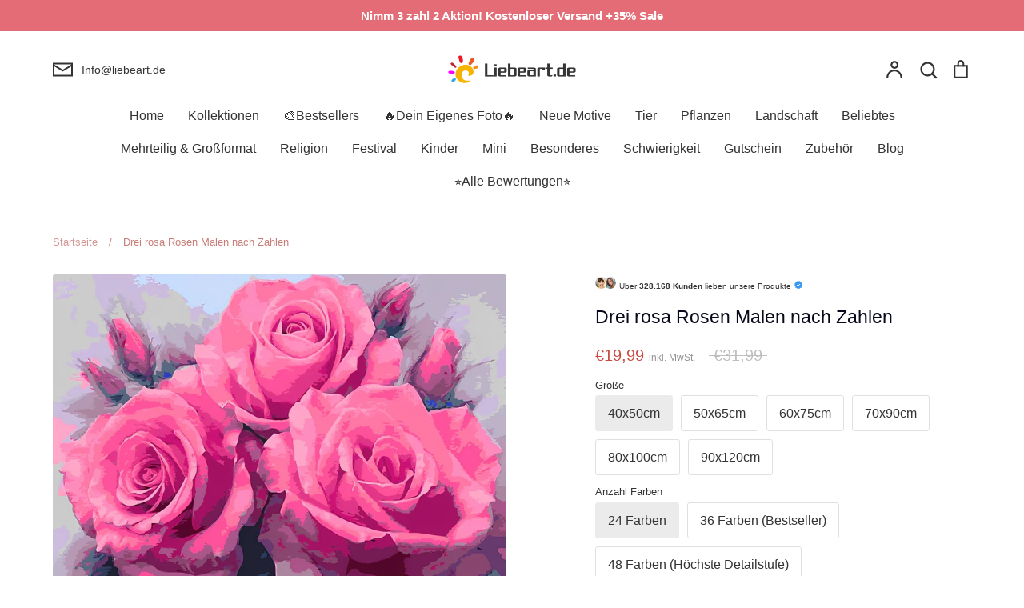

--- FILE ---
content_type: text/html; charset=utf-8
request_url: https://liebeart.de/products/pflanzen-blumen-malen-nach-zahlen-pbnflow355
body_size: 92949
content:
<!doctype html>
<html class="no-js supports-no-cookies" lang="de">
<head>
  <!-- Google tag (gtag.js) -->
<script async src="https://www.googletagmanager.com/gtag/js?id=AW-415105245"></script>
<script>
window.dataLayer = window.dataLayer || [];
function gtag(){dataLayer.push(arguments);}
gtag('js', new Date());

gtag('config', 'AW-415105245');
</script>
<!-- Google end -->
	<script id="pandectes-rules">   /* PANDECTES-GDPR: DO NOT MODIFY AUTO GENERATED CODE OF THIS SCRIPT */      window.PandectesSettings = {"store":{"id":46810824863,"plan":"premium","theme":"Expression","primaryLocale":"de","adminMode":false,"headless":false,"storefrontRootDomain":"","checkoutRootDomain":"","storefrontAccessToken":""},"tsPublished":1737169078,"declaration":{"showPurpose":false,"showProvider":false,"declIntroText":"Wir verwenden Cookies, um die Funktionalität der Website zu optimieren, die Leistung zu analysieren und Ihnen ein personalisiertes Erlebnis zu bieten. Einige Cookies sind für den ordnungsgemäßen Betrieb der Website unerlässlich. Diese Cookies können nicht deaktiviert werden. In diesem Fenster können Sie Ihre Präferenzen für Cookies verwalten.","showDateGenerated":true},"language":{"languageMode":"Single","fallbackLanguage":"de","languageDetection":"browser","languagesSupported":[]},"texts":{"managed":{"headerText":{"de":"Wir respektieren deine Privatsphäre"},"consentText":{"de":"Diese Website verwendet Cookies, um Ihnen das beste Erlebnis zu bieten."},"dismissButtonText":{"de":"Okay"},"linkText":{"de":"Mehr Info"},"imprintText":{"de":"Impressum"},"preferencesButtonText":{"de":"Einstellungen"},"allowButtonText":{"de":"Fortfahren"},"denyButtonText":{"de":"Ablehnen"},"leaveSiteButtonText":{"de":"Diese Seite verlassen"},"cookiePolicyText":{"de":"Cookie-Richtlinie"},"preferencesPopupTitleText":{"de":"Einwilligungseinstellungen verwalten"},"preferencesPopupIntroText":{"de":"Wir verwenden Cookies, um die Funktionalität der Website zu optimieren, die Leistung zu analysieren und Ihnen ein personalisiertes Erlebnis zu bieten. Einige Cookies sind für den ordnungsgemäßen Betrieb der Website unerlässlich. Diese Cookies können nicht deaktiviert werden. In diesem Fenster können Sie Ihre Präferenzen für Cookies verwalten."},"preferencesPopupCloseButtonText":{"de":"Schließen"},"preferencesPopupAcceptAllButtonText":{"de":"Alles Akzeptieren"},"preferencesPopupRejectAllButtonText":{"de":"Alles ablehnen"},"preferencesPopupSaveButtonText":{"de":"Auswahl speichern"},"accessSectionTitleText":{"de":"Datenübertragbarkeit"},"accessSectionParagraphText":{"de":"Sie haben das Recht, jederzeit auf Ihre Daten zuzugreifen."},"rectificationSectionTitleText":{"de":"Datenberichtigung"},"rectificationSectionParagraphText":{"de":"Sie haben das Recht, die Aktualisierung Ihrer Daten zu verlangen, wann immer Sie dies für angemessen halten."},"erasureSectionTitleText":{"de":"Recht auf Vergessenwerden"},"erasureSectionParagraphText":{"de":"Sie haben das Recht, die Löschung aller Ihrer Daten zu verlangen. Danach können Sie nicht mehr auf Ihr Konto zugreifen."},"declIntroText":{"de":"Wir verwenden Cookies, um die Funktionalität der Website zu optimieren, die Leistung zu analysieren und Ihnen ein personalisiertes Erlebnis zu bieten. Einige Cookies sind für den ordnungsgemäßen Betrieb der Website unerlässlich. Diese Cookies können nicht deaktiviert werden. In diesem Fenster können Sie Ihre Präferenzen für Cookies verwalten."}},"categories":{"strictlyNecessaryCookiesTitleText":{"de":"Unbedingt erforderlich"},"functionalityCookiesTitleText":{"de":"Funktionale Cookies"},"performanceCookiesTitleText":{"de":"Performance-Cookies"},"targetingCookiesTitleText":{"de":"Targeting-Cookies"},"unclassifiedCookiesTitleText":{"de":"Unklassifizierte Cookies"},"strictlyNecessaryCookiesDescriptionText":{"de":"Diese Cookies sind unerlässlich, damit Sie sich auf der Website bewegen und ihre Funktionen nutzen können, z. B. den Zugriff auf sichere Bereiche der Website. Ohne diese Cookies kann die Website nicht richtig funktionieren."},"functionalityCookiesDescriptionText":{"de":"Diese Cookies ermöglichen es der Website, verbesserte Funktionalität und Personalisierung bereitzustellen. Sie können von uns oder von Drittanbietern gesetzt werden, deren Dienste wir auf unseren Seiten hinzugefügt haben. Wenn Sie diese Cookies nicht zulassen, funktionieren einige oder alle dieser Dienste möglicherweise nicht richtig."},"performanceCookiesDescriptionText":{"de":"Diese Cookies ermöglichen es uns, die Leistung unserer Website zu überwachen und zu verbessern. Sie ermöglichen es uns beispielsweise, Besuche zu zählen, Verkehrsquellen zu identifizieren und zu sehen, welche Teile der Website am beliebtesten sind."},"targetingCookiesDescriptionText":{"de":"Diese Cookies können von unseren Werbepartnern über unsere Website gesetzt werden. Sie können von diesen Unternehmen verwendet werden, um ein Profil Ihrer Interessen zu erstellen und Ihnen relevante Werbung auf anderen Websites anzuzeigen. Sie speichern keine direkten personenbezogenen Daten, sondern basieren auf der eindeutigen Identifizierung Ihres Browsers und Ihres Internetgeräts. Wenn Sie diese Cookies nicht zulassen, erleben Sie weniger zielgerichtete Werbung."},"unclassifiedCookiesDescriptionText":{"de":"Unklassifizierte Cookies sind Cookies, die wir gerade zusammen mit den Anbietern einzelner Cookies klassifizieren."}},"auto":{"declName":{"de":"Name"},"declPath":{"de":"Weg"},"declType":{"de":"Typ"},"declDomain":{"de":"Domain"},"declPurpose":{"de":"Zweck"},"declProvider":{"de":"Anbieter"},"declRetention":{"de":"Speicherdauer"},"declFirstParty":{"de":"Erstanbieter"},"declThirdParty":{"de":"Drittanbieter"},"declSeconds":{"de":"Sekunden"},"declMinutes":{"de":"Minuten"},"declHours":{"de":"Std."},"declDays":{"de":"Tage"},"declMonths":{"de":"Monate"},"declYears":{"de":"Jahre"},"declSession":{"de":"Sitzung"},"cookiesDetailsText":{"de":"Cookie-Details"},"preferencesPopupAlwaysAllowedText":{"de":"Immer erlaubt"},"submitButton":{"de":"einreichen"},"submittingButton":{"de":"Senden..."},"cancelButton":{"de":"Abbrechen"},"guestsSupportInfoText":{"de":"Bitte loggen Sie sich mit Ihrem Kundenkonto ein, um fortzufahren."},"guestsSupportEmailPlaceholder":{"de":"E-Mail-Addresse"},"guestsSupportEmailValidationError":{"de":"Email ist ungültig"},"guestsSupportEmailSuccessTitle":{"de":"Vielen Dank für die Anfrage"},"guestsSupportEmailFailureTitle":{"de":"Ein Problem ist aufgetreten"},"guestsSupportEmailSuccessMessage":{"de":"Wenn Sie als Kunde dieses Shops registriert sind, erhalten Sie in Kürze eine E-Mail mit Anweisungen zum weiteren Vorgehen."},"guestsSupportEmailFailureMessage":{"de":"Ihre Anfrage wurde nicht übermittelt. Bitte versuchen Sie es erneut und wenn das Problem weiterhin besteht, wenden Sie sich an den Shop-Inhaber, um Hilfe zu erhalten."},"confirmationSuccessTitle":{"de":"Ihre Anfrage wurde bestätigt"},"confirmationFailureTitle":{"de":"Ein Problem ist aufgetreten"},"confirmationSuccessMessage":{"de":"Wir werden uns in Kürze zu Ihrem Anliegen bei Ihnen melden."},"confirmationFailureMessage":{"de":"Ihre Anfrage wurde nicht bestätigt. Bitte versuchen Sie es erneut und wenn das Problem weiterhin besteht, wenden Sie sich an den Ladenbesitzer, um Hilfe zu erhalten"},"consentSectionTitleText":{"de":"Ihre Cookie-Einwilligung"},"consentSectionNoConsentText":{"de":"Sie haben der Cookie-Richtlinie dieser Website nicht zugestimmt."},"consentSectionConsentedText":{"de":"Sie haben der Cookie-Richtlinie dieser Website zugestimmt am"},"consentStatus":{"de":"Einwilligungspräferenz"},"consentDate":{"de":"Zustimmungsdatum"},"consentId":{"de":"Einwilligungs-ID"},"consentSectionChangeConsentActionText":{"de":"Einwilligungspräferenz ändern"},"accessSectionGDPRRequestsActionText":{"de":"Anfragen betroffener Personen"},"accessSectionAccountInfoActionText":{"de":"persönliche Daten"},"accessSectionOrdersRecordsActionText":{"de":"Aufträge"},"accessSectionDownloadReportActionText":{"de":"Alle Daten anfordern"},"rectificationCommentPlaceholder":{"de":"Beschreiben Sie, was Sie aktualisieren möchten"},"rectificationCommentValidationError":{"de":"Kommentar ist erforderlich"},"rectificationSectionEditAccountActionText":{"de":"Aktualisierung anfordern"},"erasureSectionRequestDeletionActionText":{"de":"Löschung personenbezogener Daten anfordern"}}},"library":{"previewMode":false,"fadeInTimeout":0,"defaultBlocked":0,"showLink":true,"showImprintLink":false,"showGoogleLink":false,"enabled":true,"cookie":{"name":"_pandectes_gdpr","expiryDays":365,"secure":true,"domain":""},"dismissOnScroll":false,"dismissOnWindowClick":true,"dismissOnTimeout":false,"palette":{"popup":{"background":"#FFFFFF","backgroundForCalculations":{"a":1,"b":255,"g":255,"r":255},"text":"#000000"},"button":{"background":"#518E00","backgroundForCalculations":{"a":1,"b":0,"g":142,"r":81},"text":"#FFFFFF","textForCalculation":{"a":1,"b":255,"g":255,"r":255},"border":"transparent"}},"content":{"href":"https://liebeart.de/pages/datenschutzerklarung","imprintHref":"/","close":"&#10005;","target":"","logo":""},"window":"<div role=\"dialog\" aria-live=\"polite\" aria-label=\"cookieconsent\" aria-describedby=\"cookieconsent:desc\" id=\"pandectes-banner\" class=\"cc-window-wrapper cc-bottom-wrapper\"><div class=\"pd-cookie-banner-window cc-window {{classes}}\"><!--googleoff: all-->{{children}}<!--googleon: all--></div></div>","compliance":{"custom":"<div class=\"cc-compliance cc-highlight\">{{preferences}}{{allow}}</div>"},"type":"custom","layouts":{"basic":"{{messagelink}}{{compliance}}"},"position":"bottom","theme":"edgeless","revokable":false,"animateRevokable":false,"revokableReset":false,"revokableLogoUrl":"https://cdn.shopify.com/s/files/1/0468/1082/4863/t/39/assets/pandectes-reopen-logo.png?v=1709598565","revokablePlacement":"bottom-left","revokableMarginHorizontal":15,"revokableMarginVertical":15,"static":false,"autoAttach":true,"hasTransition":true,"blacklistPage":[""]},"geolocation":{"brOnly":false,"caOnly":false,"chOnly":false,"euOnly":false,"jpOnly":false,"thOnly":false,"zaOnly":false,"canadaOnly":false,"globalVisibility":true},"dsr":{"guestsSupport":true,"accessSectionDownloadReportAuto":false},"banner":{"resetTs":1709598564,"extraCss":"        .cc-banner-logo {max-width: 32em!important;}    @media(min-width: 768px) {.cc-window.cc-floating{max-width: 32em!important;width: 32em!important;}}    .cc-message, .pd-cookie-banner-window .cc-header, .cc-logo {text-align: center}    .cc-window-wrapper{z-index: 2147483647;}    .cc-window{z-index: 2147483647;font-family: inherit;}    .pd-cookie-banner-window .cc-header{font-family: inherit;}    .pd-cp-ui{font-family: inherit; background-color: #FFFFFF;color:#000000;}    button.pd-cp-btn, a.pd-cp-btn{background-color:#518E00;color:#FFFFFF!important;}    input + .pd-cp-preferences-slider{background-color: rgba(0, 0, 0, 0.3)}    .pd-cp-scrolling-section::-webkit-scrollbar{background-color: rgba(0, 0, 0, 0.3)}    input:checked + .pd-cp-preferences-slider{background-color: rgba(0, 0, 0, 1)}    .pd-cp-scrolling-section::-webkit-scrollbar-thumb {background-color: rgba(0, 0, 0, 1)}    .pd-cp-ui-close{color:#000000;}    .pd-cp-preferences-slider:before{background-color: #FFFFFF}    .pd-cp-title:before {border-color: #000000!important}    .pd-cp-preferences-slider{background-color:#000000}    .pd-cp-toggle{color:#000000!important}    @media(max-width:699px) {.pd-cp-ui-close-top svg {fill: #000000}}    .pd-cp-toggle:hover,.pd-cp-toggle:visited,.pd-cp-toggle:active{color:#000000!important}    .pd-cookie-banner-window {box-shadow: 0 0 18px rgb(0 0 0 / 20%);}  ","customJavascript":null,"showPoweredBy":false,"revokableTrigger":false,"hybridStrict":false,"cookiesBlockedByDefault":"0","isActive":true,"implicitSavePreferences":true,"cookieIcon":false,"blockBots":false,"showCookiesDetails":true,"hasTransition":true,"blockingPage":false,"showOnlyLandingPage":false,"leaveSiteUrl":"https://www.google.com","linkRespectStoreLang":false},"cookies":{"0":[{"name":"keep_alive","type":"http","domain":"liebeart.de","path":"/","provider":"Shopify","firstParty":true,"retention":"30 minute(s)","expires":30,"unit":"declMinutes","purpose":{"de":"Wird im Zusammenhang mit der Käuferlokalisierung verwendet."}},{"name":"secure_customer_sig","type":"http","domain":"liebeart.de","path":"/","provider":"Shopify","firstParty":true,"retention":"1 year(s)","expires":1,"unit":"declYears","purpose":{"de":"Wird im Zusammenhang mit dem Kundenlogin verwendet."}},{"name":"localization","type":"http","domain":"liebeart.de","path":"/","provider":"Shopify","firstParty":true,"retention":"1 year(s)","expires":1,"unit":"declYears","purpose":{"de":"Lokalisierung von Shopify-Shops"}},{"name":"_cmp_a","type":"http","domain":".liebeart.de","path":"/","provider":"Shopify","firstParty":true,"retention":"1 day(s)","expires":1,"unit":"declDays","purpose":{"de":"Wird zum Verwalten der Datenschutzeinstellungen des Kunden verwendet."}},{"name":"_tracking_consent","type":"http","domain":".liebeart.de","path":"/","provider":"Shopify","firstParty":true,"retention":"1 year(s)","expires":1,"unit":"declYears","purpose":{"de":"Tracking-Einstellungen."}},{"name":"_secure_session_id","type":"http","domain":"liebeart.de","path":"/","provider":"Shopify","firstParty":true,"retention":"1 month(s)","expires":1,"unit":"declMonths","purpose":{"de":"Wird in Verbindung mit der Navigation durch eine Storefront verwendet."}},{"name":"_pandectes_gdpr","type":"http","domain":".liebeart.de","path":"/","provider":"Pandectes","firstParty":true,"retention":"1 year(s)","expires":1,"unit":"declYears","purpose":{"de":"Wird für die Funktionalität des Cookies-Zustimmungsbanners verwendet."}}],"1":[{"name":"wpm-domain-test","type":"http","domain":"de","path":"/","provider":"Shopify","firstParty":false,"retention":"Session","expires":1,"unit":"declSeconds","purpose":{"de":"Wird verwendet, um die Speicherung von Parametern zu Produkten, die dem Warenkorb hinzugefügt wurden, oder zur Zahlungswährung zu testen"}},{"name":"wpm-domain-test","type":"http","domain":"liebeart.de","path":"/","provider":"Shopify","firstParty":true,"retention":"Session","expires":1,"unit":"declSeconds","purpose":{"de":"Wird verwendet, um die Speicherung von Parametern zu Produkten, die dem Warenkorb hinzugefügt wurden, oder zur Zahlungswährung zu testen"}}],"2":[{"name":"_orig_referrer","type":"http","domain":".liebeart.de","path":"/","provider":"Shopify","firstParty":true,"retention":"2 ","expires":2,"unit":"declSession","purpose":{"de":"Verfolgt Zielseiten."}},{"name":"_landing_page","type":"http","domain":".liebeart.de","path":"/","provider":"Shopify","firstParty":true,"retention":"2 ","expires":2,"unit":"declSession","purpose":{"de":"Verfolgt Zielseiten."}},{"name":"_shopify_s","type":"http","domain":".liebeart.de","path":"/","provider":"Shopify","firstParty":true,"retention":"30 minute(s)","expires":30,"unit":"declMinutes","purpose":{"de":"Shopify-Analysen."}},{"name":"_shopify_y","type":"http","domain":".liebeart.de","path":"/","provider":"Shopify","firstParty":true,"retention":"1 year(s)","expires":1,"unit":"declYears","purpose":{"de":"Shopify-Analysen."}},{"name":"_shopify_sa_t","type":"http","domain":".liebeart.de","path":"/","provider":"Shopify","firstParty":true,"retention":"30 minute(s)","expires":30,"unit":"declMinutes","purpose":{"de":"Shopify-Analysen in Bezug auf Marketing und Empfehlungen."}},{"name":"_shopify_sa_p","type":"http","domain":".liebeart.de","path":"/","provider":"Shopify","firstParty":true,"retention":"30 minute(s)","expires":30,"unit":"declMinutes","purpose":{"de":"Shopify-Analysen in Bezug auf Marketing und Empfehlungen."}},{"name":"_gid","type":"http","domain":".liebeart.de","path":"/","provider":"Google","firstParty":true,"retention":"1 day(s)","expires":1,"unit":"declDays","purpose":{"de":"Cookie wird von Google Analytics platziert, um Seitenaufrufe zu zählen und zu verfolgen."}},{"name":"_ga","type":"http","domain":".liebeart.de","path":"/","provider":"Google","firstParty":true,"retention":"1 year(s)","expires":1,"unit":"declYears","purpose":{"de":"Cookie wird von Google Analytics mit unbekannter Funktionalität gesetzt"}},{"name":"_clck","type":"http","domain":".liebeart.de","path":"/","provider":"Microsoft","firstParty":true,"retention":"1 year(s)","expires":1,"unit":"declYears","purpose":{"de":"Wird von Microsoft Clarity verwendet, um eine eindeutige Benutzer-ID zu speichern."}},{"name":"_gat","type":"http","domain":".liebeart.de","path":"/","provider":"Google","firstParty":true,"retention":"1 minute(s)","expires":1,"unit":"declMinutes","purpose":{"de":"Cookie wird von Google Analytics platziert, um Anfragen von Bots zu filtern."}},{"name":"_clsk","type":"http","domain":".liebeart.de","path":"/","provider":"Microsoft","firstParty":true,"retention":"1 day(s)","expires":1,"unit":"declDays","purpose":{"de":"Wird von Microsoft Clarity verwendet, um eine eindeutige Benutzer-ID zu speichern."}},{"name":"_shopify_s","type":"http","domain":"de","path":"/","provider":"Shopify","firstParty":false,"retention":"Session","expires":1,"unit":"declSeconds","purpose":{"de":"Shopify-Analysen."}},{"name":"_boomr_clss","type":"html_local","domain":"https://liebeart.de","path":"/","provider":"Shopify","firstParty":true,"retention":"Persistent","expires":1,"unit":"declYears","purpose":{"de":"Wird zur Überwachung und Optimierung der Leistung von Shopify-Shops verwendet."}},{"name":"_ga_8DZ22JS56Z","type":"http","domain":".liebeart.de","path":"/","provider":"Google","firstParty":true,"retention":"1 year(s)","expires":1,"unit":"declYears","purpose":{"de":""}}],"4":[{"name":"MUID","type":"http","domain":".bing.com","path":"/","provider":"Microsoft","firstParty":false,"retention":"1 year(s)","expires":1,"unit":"declYears","purpose":{"de":"Cookie wird von Microsoft platziert, um Besuche auf Websites zu verfolgen."}},{"name":"_uetsid","type":"http","domain":".liebeart.de","path":"/","provider":"Bing","firstParty":true,"retention":"1 day(s)","expires":1,"unit":"declDays","purpose":{"de":"Dieses Cookie wird von Bing verwendet, um zu bestimmen, welche Anzeigen gezeigt werden sollen, die für den Endbenutzer relevant sein könnten, der die Website durchsucht."}},{"name":"_uetvid","type":"http","domain":".liebeart.de","path":"/","provider":"Bing","firstParty":true,"retention":"1 year(s)","expires":1,"unit":"declYears","purpose":{"de":"Wird verwendet, um Besucher auf mehreren Websites zu verfolgen, um relevante Werbung basierend auf den Präferenzen des Besuchers zu präsentieren."}},{"name":"_fbp","type":"http","domain":".liebeart.de","path":"/","provider":"Facebook","firstParty":true,"retention":"3 month(s)","expires":3,"unit":"declMonths","purpose":{"de":"Cookie wird von Facebook platziert, um Besuche auf Websites zu verfolgen."}},{"name":"MUID","type":"http","domain":".clarity.ms","path":"/","provider":"Microsoft","firstParty":false,"retention":"1 year(s)","expires":1,"unit":"declYears","purpose":{"de":"Cookie wird von Microsoft platziert, um Besuche auf Websites zu verfolgen."}},{"name":"lastExternalReferrerTime","type":"html_local","domain":"https://liebeart.de","path":"/","provider":"Facebook","firstParty":true,"retention":"Persistent","expires":1,"unit":"declYears","purpose":{"de":"Enthält den Zeitstempel der letzten Aktualisierung des lastExternalReferrer-Cookies."}},{"name":"lastExternalReferrer","type":"html_local","domain":"https://liebeart.de","path":"/","provider":"Facebook","firstParty":true,"retention":"Persistent","expires":1,"unit":"declYears","purpose":{"de":"Erkennt, wie der Benutzer auf die Website gelangt ist, indem er seine letzte URL-Adresse registriert."}}],"8":[{"name":"_uetsid","type":"html_local","domain":"https://liebeart.de","path":"/","provider":"Unknown","firstParty":true,"retention":"Persistent","expires":1,"unit":"declYears","purpose":{"de":"Dieses Cookie wird von Bing verwendet, um zu bestimmen, welche Anzeigen gezeigt werden sollen, die für den Endbenutzer relevant sein könnten, der die Website durchsucht."}},{"name":"_uetvid","type":"html_local","domain":"https://liebeart.de","path":"/","provider":"Unknown","firstParty":true,"retention":"Persistent","expires":1,"unit":"declYears","purpose":{"de":"Wird verwendet, um Besucher auf mehreren Websites zu verfolgen, um relevante Werbung basierend auf den Präferenzen des Besuchers zu präsentieren."}},{"name":"MR","type":"http","domain":".c.bing.com","path":"/","provider":"Unknown","firstParty":false,"retention":"1 ","expires":1,"unit":"declSession","purpose":{"de":""}},{"name":"CLID","type":"http","domain":"www.clarity.ms","path":"/","provider":"Unknown","firstParty":false,"retention":"1 year(s)","expires":1,"unit":"declYears","purpose":{"de":""}},{"name":"MR","type":"http","domain":".c.clarity.ms","path":"/","provider":"Unknown","firstParty":false,"retention":"1 ","expires":1,"unit":"declSession","purpose":{"de":""}},{"name":"ANONCHK","type":"http","domain":".c.clarity.ms","path":"/","provider":"Unknown","firstParty":false,"retention":"10 minute(s)","expires":10,"unit":"declMinutes","purpose":{"de":""}},{"name":"SRM_B","type":"http","domain":".c.bing.com","path":"/","provider":"Unknown","firstParty":false,"retention":"1 year(s)","expires":1,"unit":"declYears","purpose":{"de":""}},{"name":"SM","type":"http","domain":".c.clarity.ms","path":"/","provider":"Unknown","firstParty":false,"retention":"Session","expires":-54,"unit":"declYears","purpose":{"de":""}},{"name":"MSPTC","type":"http","domain":".bing.com","path":"/","provider":"Unknown","firstParty":false,"retention":"1 year(s)","expires":1,"unit":"declYears","purpose":{"de":""}},{"name":"_cltk","type":"html_session","domain":"https://liebeart.de","path":"/","provider":"Unknown","firstParty":true,"retention":"Session","expires":1,"unit":"declYears","purpose":{"de":""}},{"name":"local-storage-test","type":"html_local","domain":"https://liebeart.de","path":"/","provider":"Unknown","firstParty":true,"retention":"Persistent","expires":1,"unit":"declYears","purpose":{"de":""}},{"name":"_uetvid_exp","type":"html_local","domain":"https://liebeart.de","path":"/","provider":"Unknown","firstParty":true,"retention":"Persistent","expires":1,"unit":"declYears","purpose":{"de":""}},{"name":"_uetsid_exp","type":"html_local","domain":"https://liebeart.de","path":"/","provider":"Unknown","firstParty":true,"retention":"Persistent","expires":1,"unit":"declYears","purpose":{"de":""}},{"name":"frcp_recently_viewed_products","type":"html_local","domain":"https://liebeart.de","path":"/","provider":"Unknown","firstParty":true,"retention":"Persistent","expires":1,"unit":"declYears","purpose":{"de":""}}]},"blocker":{"isActive":true,"googleConsentMode":{"id":"","analyticsId":"G-8DZ22JS56Z","adwordsId":"","isActive":true,"adStorageCategory":4,"analyticsStorageCategory":2,"personalizationStorageCategory":1,"functionalityStorageCategory":1,"customEvent":false,"securityStorageCategory":0,"redactData":true,"urlPassthrough":false,"dataLayerProperty":"dataLayer","waitForUpdate":2000,"useNativeChannel":false},"facebookPixel":{"id":"","isActive":false,"ldu":false},"microsoft":{"isActive":true,"uetTags":"148002154"},"rakuten":{"isActive":false,"cmp":false,"ccpa":false},"klaviyoIsActive":false,"gpcIsActive":true,"defaultBlocked":0,"patterns":{"whiteList":[],"blackList":{"1":[],"2":[],"4":["bat.bing.com"],"8":[]},"iframesWhiteList":[],"iframesBlackList":{"1":[],"2":[],"4":[],"8":[]},"beaconsWhiteList":[],"beaconsBlackList":{"1":[],"2":[],"4":[],"8":[]}}}}      !function(){"use strict";window.PandectesRules=window.PandectesRules||{},window.PandectesRules.manualBlacklist={1:[],2:[],4:[]},window.PandectesRules.blacklistedIFrames={1:[],2:[],4:[]},window.PandectesRules.blacklistedCss={1:[],2:[],4:[]},window.PandectesRules.blacklistedBeacons={1:[],2:[],4:[]};var e="javascript/blocked";function t(e){return new RegExp(e.replace(/[/\\.+?$()]/g,"\\$&").replace("*","(.*)"))}var n=function(e){var t=arguments.length>1&&void 0!==arguments[1]?arguments[1]:"log";new URLSearchParams(window.location.search).get("log")&&console[t]("PandectesRules: ".concat(e))};function a(e){var t=document.createElement("script");t.async=!0,t.src=e,document.head.appendChild(t)}function r(e,t){var n=Object.keys(e);if(Object.getOwnPropertySymbols){var a=Object.getOwnPropertySymbols(e);t&&(a=a.filter((function(t){return Object.getOwnPropertyDescriptor(e,t).enumerable}))),n.push.apply(n,a)}return n}function o(e){for(var t=1;t<arguments.length;t++){var n=null!=arguments[t]?arguments[t]:{};t%2?r(Object(n),!0).forEach((function(t){s(e,t,n[t])})):Object.getOwnPropertyDescriptors?Object.defineProperties(e,Object.getOwnPropertyDescriptors(n)):r(Object(n)).forEach((function(t){Object.defineProperty(e,t,Object.getOwnPropertyDescriptor(n,t))}))}return e}function i(e){var t=function(e,t){if("object"!=typeof e||!e)return e;var n=e[Symbol.toPrimitive];if(void 0!==n){var a=n.call(e,t||"default");if("object"!=typeof a)return a;throw new TypeError("@@toPrimitive must return a primitive value.")}return("string"===t?String:Number)(e)}(e,"string");return"symbol"==typeof t?t:t+""}function s(e,t,n){return(t=i(t))in e?Object.defineProperty(e,t,{value:n,enumerable:!0,configurable:!0,writable:!0}):e[t]=n,e}function c(e,t){return function(e){if(Array.isArray(e))return e}(e)||function(e,t){var n=null==e?null:"undefined"!=typeof Symbol&&e[Symbol.iterator]||e["@@iterator"];if(null!=n){var a,r,o,i,s=[],c=!0,l=!1;try{if(o=(n=n.call(e)).next,0===t){if(Object(n)!==n)return;c=!1}else for(;!(c=(a=o.call(n)).done)&&(s.push(a.value),s.length!==t);c=!0);}catch(e){l=!0,r=e}finally{try{if(!c&&null!=n.return&&(i=n.return(),Object(i)!==i))return}finally{if(l)throw r}}return s}}(e,t)||d(e,t)||function(){throw new TypeError("Invalid attempt to destructure non-iterable instance.\nIn order to be iterable, non-array objects must have a [Symbol.iterator]() method.")}()}function l(e){return function(e){if(Array.isArray(e))return u(e)}(e)||function(e){if("undefined"!=typeof Symbol&&null!=e[Symbol.iterator]||null!=e["@@iterator"])return Array.from(e)}(e)||d(e)||function(){throw new TypeError("Invalid attempt to spread non-iterable instance.\nIn order to be iterable, non-array objects must have a [Symbol.iterator]() method.")}()}function d(e,t){if(e){if("string"==typeof e)return u(e,t);var n=Object.prototype.toString.call(e).slice(8,-1);return"Object"===n&&e.constructor&&(n=e.constructor.name),"Map"===n||"Set"===n?Array.from(e):"Arguments"===n||/^(?:Ui|I)nt(?:8|16|32)(?:Clamped)?Array$/.test(n)?u(e,t):void 0}}function u(e,t){(null==t||t>e.length)&&(t=e.length);for(var n=0,a=new Array(t);n<t;n++)a[n]=e[n];return a}var f=window.PandectesRulesSettings||window.PandectesSettings,g=!(void 0===window.dataLayer||!Array.isArray(window.dataLayer)||!window.dataLayer.some((function(e){return"pandectes_full_scan"===e.event}))),p=function(){var e,t=arguments.length>0&&void 0!==arguments[0]?arguments[0]:"_pandectes_gdpr",n=("; "+document.cookie).split("; "+t+"=");if(n.length<2)e={};else{var a=n.pop().split(";");e=window.atob(a.shift())}var r=function(e){try{return JSON.parse(e)}catch(e){return!1}}(e);return!1!==r?r:e}(),h=f.banner.isActive,y=f.blocker,v=y.defaultBlocked,w=y.patterns,m=p&&null!==p.preferences&&void 0!==p.preferences?p.preferences:null,b=g?0:h?null===m?v:m:0,k={1:!(1&b),2:!(2&b),4:!(4&b)},_=w.blackList,S=w.whiteList,L=w.iframesBlackList,C=w.iframesWhiteList,P=w.beaconsBlackList,A=w.beaconsWhiteList,O={blackList:[],whiteList:[],iframesBlackList:{1:[],2:[],4:[],8:[]},iframesWhiteList:[],beaconsBlackList:{1:[],2:[],4:[],8:[]},beaconsWhiteList:[]};[1,2,4].map((function(e){var n;k[e]||((n=O.blackList).push.apply(n,l(_[e].length?_[e].map(t):[])),O.iframesBlackList[e]=L[e].length?L[e].map(t):[],O.beaconsBlackList[e]=P[e].length?P[e].map(t):[])})),O.whiteList=S.length?S.map(t):[],O.iframesWhiteList=C.length?C.map(t):[],O.beaconsWhiteList=A.length?A.map(t):[];var E={scripts:[],iframes:{1:[],2:[],4:[]},beacons:{1:[],2:[],4:[]},css:{1:[],2:[],4:[]}},I=function(t,n){return t&&(!n||n!==e)&&(!O.blackList||O.blackList.some((function(e){return e.test(t)})))&&(!O.whiteList||O.whiteList.every((function(e){return!e.test(t)})))},B=function(e,t){var n=O.iframesBlackList[t],a=O.iframesWhiteList;return e&&(!n||n.some((function(t){return t.test(e)})))&&(!a||a.every((function(t){return!t.test(e)})))},j=function(e,t){var n=O.beaconsBlackList[t],a=O.beaconsWhiteList;return e&&(!n||n.some((function(t){return t.test(e)})))&&(!a||a.every((function(t){return!t.test(e)})))},T=new MutationObserver((function(e){for(var t=0;t<e.length;t++)for(var n=e[t].addedNodes,a=0;a<n.length;a++){var r=n[a],o=r.dataset&&r.dataset.cookiecategory;if(1===r.nodeType&&"LINK"===r.tagName){var i=r.dataset&&r.dataset.href;if(i&&o)switch(o){case"functionality":case"C0001":E.css[1].push(i);break;case"performance":case"C0002":E.css[2].push(i);break;case"targeting":case"C0003":E.css[4].push(i)}}}})),R=new MutationObserver((function(t){for(var a=0;a<t.length;a++)for(var r=t[a].addedNodes,o=function(){var t=r[i],a=t.src||t.dataset&&t.dataset.src,o=t.dataset&&t.dataset.cookiecategory;if(1===t.nodeType&&"IFRAME"===t.tagName){if(a){var s=!1;B(a,1)||"functionality"===o||"C0001"===o?(s=!0,E.iframes[1].push(a)):B(a,2)||"performance"===o||"C0002"===o?(s=!0,E.iframes[2].push(a)):(B(a,4)||"targeting"===o||"C0003"===o)&&(s=!0,E.iframes[4].push(a)),s&&(t.removeAttribute("src"),t.setAttribute("data-src",a))}}else if(1===t.nodeType&&"IMG"===t.tagName){if(a){var c=!1;j(a,1)?(c=!0,E.beacons[1].push(a)):j(a,2)?(c=!0,E.beacons[2].push(a)):j(a,4)&&(c=!0,E.beacons[4].push(a)),c&&(t.removeAttribute("src"),t.setAttribute("data-src",a))}}else if(1===t.nodeType&&"SCRIPT"===t.tagName){var l=t.type,d=!1;if(I(a,l)?(n("rule blocked: ".concat(a)),d=!0):a&&o?n("manually blocked @ ".concat(o,": ").concat(a)):o&&n("manually blocked @ ".concat(o,": inline code")),d){E.scripts.push([t,l]),t.type=e;t.addEventListener("beforescriptexecute",(function n(a){t.getAttribute("type")===e&&a.preventDefault(),t.removeEventListener("beforescriptexecute",n)})),t.parentElement&&t.parentElement.removeChild(t)}}},i=0;i<r.length;i++)o()})),D=document.createElement,x={src:Object.getOwnPropertyDescriptor(HTMLScriptElement.prototype,"src"),type:Object.getOwnPropertyDescriptor(HTMLScriptElement.prototype,"type")};window.PandectesRules.unblockCss=function(e){var t=E.css[e]||[];t.length&&n("Unblocking CSS for ".concat(e)),t.forEach((function(e){var t=document.querySelector('link[data-href^="'.concat(e,'"]'));t.removeAttribute("data-href"),t.href=e})),E.css[e]=[]},window.PandectesRules.unblockIFrames=function(e){var t=E.iframes[e]||[];t.length&&n("Unblocking IFrames for ".concat(e)),O.iframesBlackList[e]=[],t.forEach((function(e){var t=document.querySelector('iframe[data-src^="'.concat(e,'"]'));t.removeAttribute("data-src"),t.src=e})),E.iframes[e]=[]},window.PandectesRules.unblockBeacons=function(e){var t=E.beacons[e]||[];t.length&&n("Unblocking Beacons for ".concat(e)),O.beaconsBlackList[e]=[],t.forEach((function(e){var t=document.querySelector('img[data-src^="'.concat(e,'"]'));t.removeAttribute("data-src"),t.src=e})),E.beacons[e]=[]},window.PandectesRules.unblockInlineScripts=function(e){var t=1===e?"functionality":2===e?"performance":"targeting",a=document.querySelectorAll('script[type="javascript/blocked"][data-cookiecategory="'.concat(t,'"]'));n("unblockInlineScripts: ".concat(a.length," in ").concat(t)),a.forEach((function(e){var t=document.createElement("script");t.type="text/javascript",e.hasAttribute("src")?t.src=e.getAttribute("src"):t.textContent=e.textContent,document.head.appendChild(t),e.parentNode.removeChild(e)}))},window.PandectesRules.unblockInlineCss=function(e){var t=1===e?"functionality":2===e?"performance":"targeting",a=document.querySelectorAll('link[data-cookiecategory="'.concat(t,'"]'));n("unblockInlineCss: ".concat(a.length," in ").concat(t)),a.forEach((function(e){e.href=e.getAttribute("data-href")}))},window.PandectesRules.unblock=function(e){e.length<1?(O.blackList=[],O.whiteList=[],O.iframesBlackList=[],O.iframesWhiteList=[]):(O.blackList&&(O.blackList=O.blackList.filter((function(t){return e.every((function(e){return"string"==typeof e?!t.test(e):e instanceof RegExp?t.toString()!==e.toString():void 0}))}))),O.whiteList&&(O.whiteList=[].concat(l(O.whiteList),l(e.map((function(e){if("string"==typeof e){var n=".*"+t(e)+".*";if(O.whiteList.every((function(e){return e.toString()!==n.toString()})))return new RegExp(n)}else if(e instanceof RegExp&&O.whiteList.every((function(t){return t.toString()!==e.toString()})))return e;return null})).filter(Boolean)))));var a=0;l(E.scripts).forEach((function(e,t){var n=c(e,2),r=n[0],o=n[1];if(function(e){var t=e.getAttribute("src");return O.blackList&&O.blackList.every((function(e){return!e.test(t)}))||O.whiteList&&O.whiteList.some((function(e){return e.test(t)}))}(r)){for(var i=document.createElement("script"),s=0;s<r.attributes.length;s++){var l=r.attributes[s];"src"!==l.name&&"type"!==l.name&&i.setAttribute(l.name,r.attributes[s].value)}i.setAttribute("src",r.src),i.setAttribute("type",o||"application/javascript"),document.head.appendChild(i),E.scripts.splice(t-a,1),a++}})),0==O.blackList.length&&0===O.iframesBlackList[1].length&&0===O.iframesBlackList[2].length&&0===O.iframesBlackList[4].length&&0===O.beaconsBlackList[1].length&&0===O.beaconsBlackList[2].length&&0===O.beaconsBlackList[4].length&&(n("Disconnecting observers"),R.disconnect(),T.disconnect())};var N=f.store,U=N.adminMode,z=N.headless,M=N.storefrontRootDomain,q=N.checkoutRootDomain,F=N.storefrontAccessToken,W=f.banner.isActive,H=f.blocker.defaultBlocked;W&&function(e){if(window.Shopify&&window.Shopify.customerPrivacy)e();else{var t=null;window.Shopify&&window.Shopify.loadFeatures&&window.Shopify.trackingConsent?e():t=setInterval((function(){window.Shopify&&window.Shopify.loadFeatures&&(clearInterval(t),window.Shopify.loadFeatures([{name:"consent-tracking-api",version:"0.1"}],(function(t){t?n("Shopify.customerPrivacy API - failed to load"):(n("shouldShowBanner() -> ".concat(window.Shopify.trackingConsent.shouldShowBanner()," | saleOfDataRegion() -> ").concat(window.Shopify.trackingConsent.saleOfDataRegion())),e())})))}),10)}}((function(){!function(){var e=window.Shopify.trackingConsent;if(!1!==e.shouldShowBanner()||null!==m||7!==H)try{var t=U&&!(window.Shopify&&window.Shopify.AdminBarInjector),a={preferences:!(1&b)||g||t,analytics:!(2&b)||g||t,marketing:!(4&b)||g||t};z&&(a.headlessStorefront=!0,a.storefrontRootDomain=null!=M&&M.length?M:window.location.hostname,a.checkoutRootDomain=null!=q&&q.length?q:"checkout.".concat(window.location.hostname),a.storefrontAccessToken=null!=F&&F.length?F:""),e.firstPartyMarketingAllowed()===a.marketing&&e.analyticsProcessingAllowed()===a.analytics&&e.preferencesProcessingAllowed()===a.preferences||e.setTrackingConsent(a,(function(e){e&&e.error?n("Shopify.customerPrivacy API - failed to setTrackingConsent"):n("setTrackingConsent(".concat(JSON.stringify(a),")"))}))}catch(e){n("Shopify.customerPrivacy API - exception")}}(),function(){if(z){var e=window.Shopify.trackingConsent,t=e.currentVisitorConsent();if(navigator.globalPrivacyControl&&""===t.sale_of_data){var a={sale_of_data:!1,headlessStorefront:!0};a.storefrontRootDomain=null!=M&&M.length?M:window.location.hostname,a.checkoutRootDomain=null!=q&&q.length?q:"checkout.".concat(window.location.hostname),a.storefrontAccessToken=null!=F&&F.length?F:"",e.setTrackingConsent(a,(function(e){e&&e.error?n("Shopify.customerPrivacy API - failed to setTrackingConsent({".concat(JSON.stringify(a),")")):n("setTrackingConsent(".concat(JSON.stringify(a),")"))}))}}}()}));var G=["AT","BE","BG","HR","CY","CZ","DK","EE","FI","FR","DE","GR","HU","IE","IT","LV","LT","LU","MT","NL","PL","PT","RO","SK","SI","ES","SE","GB","LI","NO","IS"],J=f.banner,V=J.isActive,K=J.hybridStrict,$=f.geolocation,Y=$.caOnly,Z=void 0!==Y&&Y,Q=$.euOnly,X=void 0!==Q&&Q,ee=$.brOnly,te=void 0!==ee&&ee,ne=$.jpOnly,ae=void 0!==ne&&ne,re=$.thOnly,oe=void 0!==re&&re,ie=$.chOnly,se=void 0!==ie&&ie,ce=$.zaOnly,le=void 0!==ce&&ce,de=$.canadaOnly,ue=void 0!==de&&de,fe=$.globalVisibility,ge=void 0===fe||fe,pe=f.blocker,he=pe.defaultBlocked,ye=void 0===he?7:he,ve=pe.googleConsentMode,we=ve.isActive,me=ve.customEvent,be=ve.id,ke=void 0===be?"":be,_e=ve.analyticsId,Se=void 0===_e?"":_e,Le=ve.adwordsId,Ce=void 0===Le?"":Le,Pe=ve.redactData,Ae=ve.urlPassthrough,Oe=ve.adStorageCategory,Ee=ve.analyticsStorageCategory,Ie=ve.functionalityStorageCategory,Be=ve.personalizationStorageCategory,je=ve.securityStorageCategory,Te=ve.dataLayerProperty,Re=void 0===Te?"dataLayer":Te,De=ve.waitForUpdate,xe=void 0===De?0:De,Ne=ve.useNativeChannel,Ue=void 0!==Ne&&Ne;function ze(){window[Re].push(arguments)}window[Re]=window[Re]||[];var Me,qe,Fe={hasInitialized:!1,useNativeChannel:!1,ads_data_redaction:!1,url_passthrough:!1,data_layer_property:"dataLayer",storage:{ad_storage:"granted",ad_user_data:"granted",ad_personalization:"granted",analytics_storage:"granted",functionality_storage:"granted",personalization_storage:"granted",security_storage:"granted"}};if(V&&we){var We=ye&Oe?"denied":"granted",He=ye&Ee?"denied":"granted",Ge=ye&Ie?"denied":"granted",Je=ye&Be?"denied":"granted",Ve=ye&je?"denied":"granted";Fe.hasInitialized=!0,Fe.useNativeChannel=Ue,Fe.url_passthrough=Ae,Fe.ads_data_redaction="denied"===We&&Pe,Fe.storage.ad_storage=We,Fe.storage.ad_user_data=We,Fe.storage.ad_personalization=We,Fe.storage.analytics_storage=He,Fe.storage.functionality_storage=Ge,Fe.storage.personalization_storage=Je,Fe.storage.security_storage=Ve,Fe.data_layer_property=Re||"dataLayer",Fe.ads_data_redaction&&ze("set","ads_data_redaction",Fe.ads_data_redaction),Fe.url_passthrough&&ze("set","url_passthrough",Fe.url_passthrough),function(){!1===Ue?console.log("Pandectes: Google Consent Mode (av2)"):console.log("Pandectes: Google Consent Mode (av2nc)");var e=b!==ye?{wait_for_update:xe||500}:xe?{wait_for_update:xe}:{};ge&&!K?ze("consent","default",o(o({},Fe.storage),e)):(ze("consent","default",o(o(o({},Fe.storage),e),{},{region:[].concat(l(X||K?G:[]),l(Z&&!K?["US-CA","US-VA","US-CT","US-UT","US-CO"]:[]),l(te&&!K?["BR"]:[]),l(ae&&!K?["JP"]:[]),l(ue&&!K?["CA"]:[]),l(oe&&!K?["TH"]:[]),l(se&&!K?["CH"]:[]),l(le&&!K?["ZA"]:[]))})),ze("consent","default",{ad_storage:"granted",ad_user_data:"granted",ad_personalization:"granted",analytics_storage:"granted",functionality_storage:"granted",personalization_storage:"granted",security_storage:"granted"}));if(null!==m){var t=b&Oe?"denied":"granted",n=b&Ee?"denied":"granted",r=b&Ie?"denied":"granted",i=b&Be?"denied":"granted",s=b&je?"denied":"granted";Fe.storage.ad_storage=t,Fe.storage.ad_user_data=t,Fe.storage.ad_personalization=t,Fe.storage.analytics_storage=n,Fe.storage.functionality_storage=r,Fe.storage.personalization_storage=i,Fe.storage.security_storage=s,ze("consent","update",Fe.storage)}(ke.length||Se.length||Ce.length)&&(window[Fe.data_layer_property].push({"pandectes.start":(new Date).getTime(),event:"pandectes-rules.min.js"}),(Se.length||Ce.length)&&ze("js",new Date));var c="https://www.googletagmanager.com";if(ke.length){var d=ke.split(",");window[Fe.data_layer_property].push({"gtm.start":(new Date).getTime(),event:"gtm.js"});for(var u=0;u<d.length;u++){var f="dataLayer"!==Fe.data_layer_property?"&l=".concat(Fe.data_layer_property):"";a("".concat(c,"/gtm.js?id=").concat(d[u].trim()).concat(f))}}if(Se.length)for(var g=Se.split(","),p=0;p<g.length;p++){var h=g[p].trim();h.length&&(a("".concat(c,"/gtag/js?id=").concat(h)),ze("config",h,{send_page_view:!1}))}if(Ce.length)for(var y=Ce.split(","),v=0;v<y.length;v++){var w=y[v].trim();w.length&&(a("".concat(c,"/gtag/js?id=").concat(w)),ze("config",w,{allow_enhanced_conversions:!0}))}}()}V&&me&&(qe={event:"Pandectes_Consent_Update",pandectes_status:7===(Me=b)?"deny":0===Me?"allow":"mixed",pandectes_categories:{C0000:"allow",C0001:k[1]?"allow":"deny",C0002:k[2]?"allow":"deny",C0003:k[4]?"allow":"deny"}},window[Re].push(qe),null!==m&&function(e){if(window.Shopify&&window.Shopify.analytics)e();else{var t=null;window.Shopify&&window.Shopify.analytics?e():t=setInterval((function(){window.Shopify&&window.Shopify.analytics&&(clearInterval(t),e())}),10)}}((function(){console.log("publishing Web Pixels API custom event"),window.Shopify.analytics.publish("Pandectes_Consent_Update",qe)})));var Ke=f.blocker,$e=Ke.klaviyoIsActive,Ye=Ke.googleConsentMode.adStorageCategory;$e&&window.addEventListener("PandectesEvent_OnConsent",(function(e){var t=e.detail.preferences;if(null!=t){var n=t&Ye?"denied":"granted";void 0!==window.klaviyo&&window.klaviyo.isIdentified()&&window.klaviyo.push(["identify",{ad_personalization:n,ad_user_data:n}])}})),f.banner.revokableTrigger&&window.addEventListener("PandectesEvent_OnInitialize",(function(){document.querySelectorAll('[href*="#reopenBanner"]').forEach((function(e){e.onclick=function(e){e.preventDefault(),window.Pandectes.fn.revokeConsent()}}))}));var Ze=f.banner.isActive,Qe=f.blocker,Xe=Qe.defaultBlocked,et=void 0===Xe?7:Xe,tt=Qe.microsoft,nt=tt.isActive,at=tt.uetTags,rt=tt.dataLayerProperty,ot=void 0===rt?"uetq":rt,it={hasInitialized:!1,data_layer_property:"uetq",storage:{ad_storage:"granted"}};if(window[ot]=window[ot]||[],nt&&ft("_uetmsdns","1",365),Ze&&nt){var st=4&et?"denied":"granted";if(it.hasInitialized=!0,it.storage.ad_storage=st,window[ot].push("consent","default",it.storage),"granted"==st&&(ft("_uetmsdns","0",365),console.log("setting cookie")),null!==m){var ct=4&b?"denied":"granted";it.storage.ad_storage=ct,window[ot].push("consent","update",it.storage),"granted"===ct&&ft("_uetmsdns","0",365)}if(at.length)for(var lt=at.split(","),dt=0;dt<lt.length;dt++)lt[dt].trim().length&&ut(lt[dt])}function ut(e){var t=document.createElement("script");t.type="text/javascript",t.src="//bat.bing.com/bat.js",t.onload=function(){var t={ti:e};t.q=window.uetq,window.uetq=new UET(t),window.uetq.push("consent","default",{ad_storage:"denied"}),window[ot].push("pageLoad")},document.head.appendChild(t)}function ft(e,t,n){var a=new Date;a.setTime(a.getTime()+24*n*60*60*1e3);var r="expires="+a.toUTCString();document.cookie="".concat(e,"=").concat(t,"; ").concat(r,"; path=/; secure; samesite=strict")}window.PandectesRules.gcm=Fe;var gt=f.banner.isActive,pt=f.blocker.isActive;n("Prefs: ".concat(b," | Banner: ").concat(gt?"on":"off"," | Blocker: ").concat(pt?"on":"off"));var ht=null===m&&/\/checkouts\//.test(window.location.pathname);0!==b&&!1===g&&pt&&!ht&&(n("Blocker will execute"),document.createElement=function(){for(var t=arguments.length,n=new Array(t),a=0;a<t;a++)n[a]=arguments[a];if("script"!==n[0].toLowerCase())return D.bind?D.bind(document).apply(void 0,n):D;var r=D.bind(document).apply(void 0,n);try{Object.defineProperties(r,{src:o(o({},x.src),{},{set:function(t){I(t,r.type)&&x.type.set.call(this,e),x.src.set.call(this,t)}}),type:o(o({},x.type),{},{get:function(){var t=x.type.get.call(this);return t===e||I(this.src,t)?null:t},set:function(t){var n=I(r.src,r.type)?e:t;x.type.set.call(this,n)}})}),r.setAttribute=function(t,n){if("type"===t){var a=I(r.src,r.type)?e:n;x.type.set.call(r,a)}else"src"===t?(I(n,r.type)&&x.type.set.call(r,e),x.src.set.call(r,n)):HTMLScriptElement.prototype.setAttribute.call(r,t,n)}}catch(e){console.warn("Yett: unable to prevent script execution for script src ",r.src,".\n",'A likely cause would be because you are using a third-party browser extension that monkey patches the "document.createElement" function.')}return r},R.observe(document.documentElement,{childList:!0,subtree:!0}),T.observe(document.documentElement,{childList:!0,subtree:!0}))}();
</script>
  <!-- Expression 8.2.0 -->
  <meta charset="utf-8" />
<meta name="viewport" content="width=device-width,initial-scale=1.0" />
<meta http-equiv="X-UA-Compatible" content="IE=edge">

<link rel="preconnect" href="https://cdn.shopify.com" crossorigin>
<link rel="preconnect" href="https://fonts.shopify.com" crossorigin>
<link rel="preconnect" href="https://monorail-edge.shopifysvc.com"><link rel="preload" as="font" href="//liebeart.de/cdn/fonts/bodoni_moda/bodonimoda_n4.025af1859727a91866b3c708393a6dc972156491.woff2" type="font/woff2" crossorigin><link rel="preload" href="//liebeart.de/cdn/shop/t/39/assets/vendor.min.js?v=103310743411896483601706874590" as="script">
<link rel="preload" href="//liebeart.de/cdn/shop/t/39/assets/theme.js?v=38200228663904608451741245338" as="script"><link rel="canonical" href="https://liebeart.de/products/pflanzen-blumen-malen-nach-zahlen-pbnflow355" /><link rel="icon" href="//liebeart.de/cdn/shop/files/liebeart-icon.png?crop=center&height=48&v=1706235213&width=48" type="image/png"><meta name="description" content="Jetzt &quot;Malen nach Zahlen Drei rosa Rosen&quot; kaufen, für Erwachsene und Kinder, mehrere Größen. Nimm 3 zahl 2 Aktion! Kostenloser Versand">
<title>Malen nach Zahlen Erwachsene - Drei rosa Rosen
    
    
    
      &ndash; Liebeart.de
    
</title>

  <meta property="og:site_name" content="Liebeart.de">
<meta property="og:url" content="https://liebeart.de/products/pflanzen-blumen-malen-nach-zahlen-pbnflow355">
<meta property="og:title" content="Malen nach Zahlen Erwachsene - Drei rosa Rosen">
<meta property="og:type" content="product">
<meta property="og:description" content="Jetzt &quot;Malen nach Zahlen Drei rosa Rosen&quot; kaufen, für Erwachsene und Kinder, mehrere Größen. Nimm 3 zahl 2 Aktion! Kostenloser Versand"><meta property="og:image" content="http://liebeart.de/cdn/shop/files/drei-rosa-rosen-malen-nach-zahlen-pbnflow355_1200x1200.jpg?v=1730447272">
  <meta property="og:image:secure_url" content="https://liebeart.de/cdn/shop/files/drei-rosa-rosen-malen-nach-zahlen-pbnflow355_1200x1200.jpg?v=1730447272">
  <meta property="og:image:width" content="1333">
  <meta property="og:image:height" content="1000"><meta property="og:price:amount" content="19,99">
  <meta property="og:price:currency" content="EUR"><meta name="twitter:card" content="summary_large_image">
<meta name="twitter:title" content="Malen nach Zahlen Erwachsene - Drei rosa Rosen">
<meta name="twitter:description" content="Jetzt &quot;Malen nach Zahlen Drei rosa Rosen&quot; kaufen, für Erwachsene und Kinder, mehrere Größen. Nimm 3 zahl 2 Aktion! Kostenloser Versand">

<style>
    @font-face {
  font-family: "Bodoni Moda";
  font-weight: 400;
  font-style: normal;
  font-display: fallback;
  src: url("//liebeart.de/cdn/fonts/bodoni_moda/bodonimoda_n4.025af1859727a91866b3c708393a6dc972156491.woff2") format("woff2"),
       url("//liebeart.de/cdn/fonts/bodoni_moda/bodonimoda_n4.aebb4417dfed0dc5ec4a330249c3862add089916.woff") format("woff");
}

    
    
    
    
    
    
    
  </style>

  <link href="//liebeart.de/cdn/shop/t/39/assets/styles.css?v=17862576372867423951759333056" rel="stylesheet" type="text/css" media="all" />

  <script>
    document.documentElement.className = document.documentElement.className.replace('no-js', 'js');
    window.theme = window.theme || {};
    window.slate = window.slate || {};

    
    theme.moneyFormatWithCodePreference = "€{{amount_with_comma_separator}}";
    

    theme.moneyFormat = "€{{amount_with_comma_separator}}";
    theme.strings = {
      addToCart: "In den Warenkorb",
      soldOut: "Ausverkauft",
      unavailable: "Nicht verfügbar",
      addressError: "Kann die Adresse nicht finden",
      addressNoResults: "Keine Ergebnisse für diese Adresse",
      addressQueryLimit: "Sie haben die Google- API-Nutzungsgrenze überschritten. Betrachten wir zu einem \u003ca href=\"https:\/\/developers.google.com\/maps\/premium\/usage-limits\"\u003ePremium-Paket\u003c\/a\u003e zu aktualisieren.",
      authError: "Es gab ein Problem bei Google Maps Konto zu authentifizieren.",
      addingToCart: "Hinzufügen",
      addedToCart: "Hinzugefügt",
      goToCart: "Zum Einkaufswagen gehen",
      cart: "Einkaufswagen",
      cartTermsNotChecked: "Sie müssen den Nutzungsbedingungen zustimmen, bevor Sie fortfahren.",
      quantityTooHigh: "Sie können nur [[ quantity ]] in Ihrem Einkaufswagen haben",
      unitPriceSeparator: " \/ ",
      searchResultsPages: "Seiten",
      searchResultsProducts: "Produkte",
      searchResultsArticles: "Artikel",
      searchResultsQueries: "Vorschläge",
      searchResultsViewAll: "Alle Ergebnisse anzeigen",
      searchResultsNoResults: "Leider konnten wir keine Ergebnisse finden",
      previous: "Bisherige",
      next: "Nächster",
      cart_shipping_calculator_hide_calculator: "Versandrechner ausblenden",
      cart_shipping_calculator_title: "Erhalten Sie Versandkostenschätzungen",
      cart_general_hide_note: "Anweisungen für selle versteckenr",
      cart_general_show_note: "Fügen Sie Anweisungen für den Verkäufer hinzu",
      inventoryNotice: "[[ quantity ]] auf Lager",
      imageSlider: "Bilder"
    };
    theme.routes = {
      account_addresses_url: '/account/addresses',
      search_url: '/search',
      cart_url: '/cart',
      cart_add_url: '/cart/add',
      cart_change_url: '/cart/change'
    };
    theme.settings = {
      dynamicQtyOpts: true
    };
  </script><script src="//liebeart.de/cdn/shop/t/39/assets/vendor.min.js?v=103310743411896483601706874590" defer="defer"></script>
  <script src="//liebeart.de/cdn/shop/t/39/assets/theme.js?v=38200228663904608451741245338" defer="defer"></script>

  <script>window.performance && window.performance.mark && window.performance.mark('shopify.content_for_header.start');</script><meta id="shopify-digital-wallet" name="shopify-digital-wallet" content="/46810824863/digital_wallets/dialog">
<meta name="shopify-checkout-api-token" content="d0274414cfc340e80f6f7b982727e252">
<meta id="in-context-paypal-metadata" data-shop-id="46810824863" data-venmo-supported="false" data-environment="production" data-locale="de_DE" data-paypal-v4="true" data-currency="EUR">
<link rel="alternate" type="application/json+oembed" href="https://liebeart.de/products/pflanzen-blumen-malen-nach-zahlen-pbnflow355.oembed">
<script async="async" src="/checkouts/internal/preloads.js?locale=de-DE"></script>
<script id="shopify-features" type="application/json">{"accessToken":"d0274414cfc340e80f6f7b982727e252","betas":["rich-media-storefront-analytics"],"domain":"liebeart.de","predictiveSearch":true,"shopId":46810824863,"locale":"de"}</script>
<script>var Shopify = Shopify || {};
Shopify.shop = "houseartde.myshopify.com";
Shopify.locale = "de";
Shopify.currency = {"active":"EUR","rate":"1.0"};
Shopify.country = "DE";
Shopify.theme = {"name":"Expression","id":139671699707,"schema_name":"Expression","schema_version":"8.2.0","theme_store_id":230,"role":"main"};
Shopify.theme.handle = "null";
Shopify.theme.style = {"id":null,"handle":null};
Shopify.cdnHost = "liebeart.de/cdn";
Shopify.routes = Shopify.routes || {};
Shopify.routes.root = "/";</script>
<script type="module">!function(o){(o.Shopify=o.Shopify||{}).modules=!0}(window);</script>
<script>!function(o){function n(){var o=[];function n(){o.push(Array.prototype.slice.apply(arguments))}return n.q=o,n}var t=o.Shopify=o.Shopify||{};t.loadFeatures=n(),t.autoloadFeatures=n()}(window);</script>
<script id="shop-js-analytics" type="application/json">{"pageType":"product"}</script>
<script defer="defer" async type="module" src="//liebeart.de/cdn/shopifycloud/shop-js/modules/v2/client.init-shop-cart-sync_e98Ab_XN.de.esm.js"></script>
<script defer="defer" async type="module" src="//liebeart.de/cdn/shopifycloud/shop-js/modules/v2/chunk.common_Pcw9EP95.esm.js"></script>
<script defer="defer" async type="module" src="//liebeart.de/cdn/shopifycloud/shop-js/modules/v2/chunk.modal_CzmY4ZhL.esm.js"></script>
<script type="module">
  await import("//liebeart.de/cdn/shopifycloud/shop-js/modules/v2/client.init-shop-cart-sync_e98Ab_XN.de.esm.js");
await import("//liebeart.de/cdn/shopifycloud/shop-js/modules/v2/chunk.common_Pcw9EP95.esm.js");
await import("//liebeart.de/cdn/shopifycloud/shop-js/modules/v2/chunk.modal_CzmY4ZhL.esm.js");

  window.Shopify.SignInWithShop?.initShopCartSync?.({"fedCMEnabled":true,"windoidEnabled":true});

</script>
<script>(function() {
  var isLoaded = false;
  function asyncLoad() {
    if (isLoaded) return;
    isLoaded = true;
    var urls = ["\/\/d1liekpayvooaz.cloudfront.net\/apps\/uploadery\/uploadery.js?shop=houseartde.myshopify.com","https:\/\/reconvert-cdn.com\/assets\/js\/store_reconvert_node.js?v=2\u0026scid=YTFjYTdiMjllMTgyYWI5NmE3Y2NmN2JiN2Q1MmM2ZDcuM2FmZTMzM2FhYWI3YTBjZmM3OWYxOTRmMmMwMzhhM2I=\u0026shop=houseartde.myshopify.com","https:\/\/reconvert-cdn.com\/assets\/js\/reconvert_script_tags.mini.js?scid=YTFjYTdiMjllMTgyYWI5NmE3Y2NmN2JiN2Q1MmM2ZDcuM2FmZTMzM2FhYWI3YTBjZmM3OWYxOTRmMmMwMzhhM2I=\u0026shop=houseartde.myshopify.com","\/\/cdn.shopify.com\/proxy\/12eda31e553793c6deb06eb24cb1297a1e0383472e2f596e0a9a46ad325603e7\/s.pandect.es\/scripts\/pandectes-core.js?shop=houseartde.myshopify.com\u0026sp-cache-control=cHVibGljLCBtYXgtYWdlPTkwMA"];
    for (var i = 0; i < urls.length; i++) {
      var s = document.createElement('script');
      s.type = 'text/javascript';
      s.async = true;
      s.src = urls[i];
      var x = document.getElementsByTagName('script')[0];
      x.parentNode.insertBefore(s, x);
    }
  };
  if(window.attachEvent) {
    window.attachEvent('onload', asyncLoad);
  } else {
    window.addEventListener('load', asyncLoad, false);
  }
})();</script>
<script id="__st">var __st={"a":46810824863,"offset":3600,"reqid":"76dbde51-5e41-401c-87a8-b841b7ce42ac-1769366298","pageurl":"liebeart.de\/products\/pflanzen-blumen-malen-nach-zahlen-pbnflow355","u":"ce743ce0ed2f","p":"product","rtyp":"product","rid":7682998436091};</script>
<script>window.ShopifyPaypalV4VisibilityTracking = true;</script>
<script id="captcha-bootstrap">!function(){'use strict';const t='contact',e='account',n='new_comment',o=[[t,t],['blogs',n],['comments',n],[t,'customer']],c=[[e,'customer_login'],[e,'guest_login'],[e,'recover_customer_password'],[e,'create_customer']],r=t=>t.map((([t,e])=>`form[action*='/${t}']:not([data-nocaptcha='true']) input[name='form_type'][value='${e}']`)).join(','),a=t=>()=>t?[...document.querySelectorAll(t)].map((t=>t.form)):[];function s(){const t=[...o],e=r(t);return a(e)}const i='password',u='form_key',d=['recaptcha-v3-token','g-recaptcha-response','h-captcha-response',i],f=()=>{try{return window.sessionStorage}catch{return}},m='__shopify_v',_=t=>t.elements[u];function p(t,e,n=!1){try{const o=window.sessionStorage,c=JSON.parse(o.getItem(e)),{data:r}=function(t){const{data:e,action:n}=t;return t[m]||n?{data:e,action:n}:{data:t,action:n}}(c);for(const[e,n]of Object.entries(r))t.elements[e]&&(t.elements[e].value=n);n&&o.removeItem(e)}catch(o){console.error('form repopulation failed',{error:o})}}const l='form_type',E='cptcha';function T(t){t.dataset[E]=!0}const w=window,h=w.document,L='Shopify',v='ce_forms',y='captcha';let A=!1;((t,e)=>{const n=(g='f06e6c50-85a8-45c8-87d0-21a2b65856fe',I='https://cdn.shopify.com/shopifycloud/storefront-forms-hcaptcha/ce_storefront_forms_captcha_hcaptcha.v1.5.2.iife.js',D={infoText:'Durch hCaptcha geschützt',privacyText:'Datenschutz',termsText:'Allgemeine Geschäftsbedingungen'},(t,e,n)=>{const o=w[L][v],c=o.bindForm;if(c)return c(t,g,e,D).then(n);var r;o.q.push([[t,g,e,D],n]),r=I,A||(h.body.append(Object.assign(h.createElement('script'),{id:'captcha-provider',async:!0,src:r})),A=!0)});var g,I,D;w[L]=w[L]||{},w[L][v]=w[L][v]||{},w[L][v].q=[],w[L][y]=w[L][y]||{},w[L][y].protect=function(t,e){n(t,void 0,e),T(t)},Object.freeze(w[L][y]),function(t,e,n,w,h,L){const[v,y,A,g]=function(t,e,n){const i=e?o:[],u=t?c:[],d=[...i,...u],f=r(d),m=r(i),_=r(d.filter((([t,e])=>n.includes(e))));return[a(f),a(m),a(_),s()]}(w,h,L),I=t=>{const e=t.target;return e instanceof HTMLFormElement?e:e&&e.form},D=t=>v().includes(t);t.addEventListener('submit',(t=>{const e=I(t);if(!e)return;const n=D(e)&&!e.dataset.hcaptchaBound&&!e.dataset.recaptchaBound,o=_(e),c=g().includes(e)&&(!o||!o.value);(n||c)&&t.preventDefault(),c&&!n&&(function(t){try{if(!f())return;!function(t){const e=f();if(!e)return;const n=_(t);if(!n)return;const o=n.value;o&&e.removeItem(o)}(t);const e=Array.from(Array(32),(()=>Math.random().toString(36)[2])).join('');!function(t,e){_(t)||t.append(Object.assign(document.createElement('input'),{type:'hidden',name:u})),t.elements[u].value=e}(t,e),function(t,e){const n=f();if(!n)return;const o=[...t.querySelectorAll(`input[type='${i}']`)].map((({name:t})=>t)),c=[...d,...o],r={};for(const[a,s]of new FormData(t).entries())c.includes(a)||(r[a]=s);n.setItem(e,JSON.stringify({[m]:1,action:t.action,data:r}))}(t,e)}catch(e){console.error('failed to persist form',e)}}(e),e.submit())}));const S=(t,e)=>{t&&!t.dataset[E]&&(n(t,e.some((e=>e===t))),T(t))};for(const o of['focusin','change'])t.addEventListener(o,(t=>{const e=I(t);D(e)&&S(e,y())}));const B=e.get('form_key'),M=e.get(l),P=B&&M;t.addEventListener('DOMContentLoaded',(()=>{const t=y();if(P)for(const e of t)e.elements[l].value===M&&p(e,B);[...new Set([...A(),...v().filter((t=>'true'===t.dataset.shopifyCaptcha))])].forEach((e=>S(e,t)))}))}(h,new URLSearchParams(w.location.search),n,t,e,['guest_login'])})(!0,!0)}();</script>
<script integrity="sha256-4kQ18oKyAcykRKYeNunJcIwy7WH5gtpwJnB7kiuLZ1E=" data-source-attribution="shopify.loadfeatures" defer="defer" src="//liebeart.de/cdn/shopifycloud/storefront/assets/storefront/load_feature-a0a9edcb.js" crossorigin="anonymous"></script>
<script data-source-attribution="shopify.dynamic_checkout.dynamic.init">var Shopify=Shopify||{};Shopify.PaymentButton=Shopify.PaymentButton||{isStorefrontPortableWallets:!0,init:function(){window.Shopify.PaymentButton.init=function(){};var t=document.createElement("script");t.src="https://liebeart.de/cdn/shopifycloud/portable-wallets/latest/portable-wallets.de.js",t.type="module",document.head.appendChild(t)}};
</script>
<script data-source-attribution="shopify.dynamic_checkout.buyer_consent">
  function portableWalletsHideBuyerConsent(e){var t=document.getElementById("shopify-buyer-consent"),n=document.getElementById("shopify-subscription-policy-button");t&&n&&(t.classList.add("hidden"),t.setAttribute("aria-hidden","true"),n.removeEventListener("click",e))}function portableWalletsShowBuyerConsent(e){var t=document.getElementById("shopify-buyer-consent"),n=document.getElementById("shopify-subscription-policy-button");t&&n&&(t.classList.remove("hidden"),t.removeAttribute("aria-hidden"),n.addEventListener("click",e))}window.Shopify?.PaymentButton&&(window.Shopify.PaymentButton.hideBuyerConsent=portableWalletsHideBuyerConsent,window.Shopify.PaymentButton.showBuyerConsent=portableWalletsShowBuyerConsent);
</script>
<script>
  function portableWalletsCleanup(e){e&&e.src&&console.error("Failed to load portable wallets script "+e.src);var t=document.querySelectorAll("shopify-accelerated-checkout .shopify-payment-button__skeleton, shopify-accelerated-checkout-cart .wallet-cart-button__skeleton"),e=document.getElementById("shopify-buyer-consent");for(let e=0;e<t.length;e++)t[e].remove();e&&e.remove()}function portableWalletsNotLoadedAsModule(e){e instanceof ErrorEvent&&"string"==typeof e.message&&e.message.includes("import.meta")&&"string"==typeof e.filename&&e.filename.includes("portable-wallets")&&(window.removeEventListener("error",portableWalletsNotLoadedAsModule),window.Shopify.PaymentButton.failedToLoad=e,"loading"===document.readyState?document.addEventListener("DOMContentLoaded",window.Shopify.PaymentButton.init):window.Shopify.PaymentButton.init())}window.addEventListener("error",portableWalletsNotLoadedAsModule);
</script>

<script type="module" src="https://liebeart.de/cdn/shopifycloud/portable-wallets/latest/portable-wallets.de.js" onError="portableWalletsCleanup(this)" crossorigin="anonymous"></script>
<script nomodule>
  document.addEventListener("DOMContentLoaded", portableWalletsCleanup);
</script>

<link id="shopify-accelerated-checkout-styles" rel="stylesheet" media="screen" href="https://liebeart.de/cdn/shopifycloud/portable-wallets/latest/accelerated-checkout-backwards-compat.css" crossorigin="anonymous">
<style id="shopify-accelerated-checkout-cart">
        #shopify-buyer-consent {
  margin-top: 1em;
  display: inline-block;
  width: 100%;
}

#shopify-buyer-consent.hidden {
  display: none;
}

#shopify-subscription-policy-button {
  background: none;
  border: none;
  padding: 0;
  text-decoration: underline;
  font-size: inherit;
  cursor: pointer;
}

#shopify-subscription-policy-button::before {
  box-shadow: none;
}

      </style>
<script id="sections-script" data-sections="product-recommendations" defer="defer" src="//liebeart.de/cdn/shop/t/39/compiled_assets/scripts.js?v=155892"></script>
<script>window.performance && window.performance.mark && window.performance.mark('shopify.content_for_header.end');</script>

<!-- BEGIN app block: shopify://apps/pandectes-gdpr/blocks/banner/58c0baa2-6cc1-480c-9ea6-38d6d559556a -->
  
    
      <!-- TCF is active, scripts are loaded above -->
      
      <script>
        
        window.addEventListener('DOMContentLoaded', function(){
          const script = document.createElement('script');
          
            script.src = "https://cdn.shopify.com/extensions/019bed03-b206-7ab3-9c8b-20b884e5903f/gdpr-243/assets/pandectes-core.js";
          
          script.defer = true;
          document.body.appendChild(script);
        })
      </script>
    
  


<!-- END app block --><!-- BEGIN app block: shopify://apps/judge-me-reviews/blocks/judgeme_core/61ccd3b1-a9f2-4160-9fe9-4fec8413e5d8 --><!-- Start of Judge.me Core -->






<link rel="dns-prefetch" href="https://cdnwidget.judge.me">
<link rel="dns-prefetch" href="https://cdn.judge.me">
<link rel="dns-prefetch" href="https://cdn1.judge.me">
<link rel="dns-prefetch" href="https://api.judge.me">

<script data-cfasync='false' class='jdgm-settings-script'>window.jdgmSettings={"pagination":5,"disable_web_reviews":false,"badge_no_review_text":"Keine Bewertungen","badge_n_reviews_text":"{{ n }} Bewertung/Bewertungen","badge_star_color":"#ebc608","hide_badge_preview_if_no_reviews":true,"badge_hide_text":false,"enforce_center_preview_badge":false,"widget_title":"Kundenbewertungen","widget_open_form_text":"Bewertung schreiben","widget_close_form_text":"Bewertung abbrechen","widget_refresh_page_text":"Seite aktualisieren","widget_summary_text":"Basierend auf {{ number_of_reviews }} Bewertung/Bewertungen","widget_no_review_text":"Schreiben Sie die erste Bewertung","widget_name_field_text":"Anzeigename","widget_verified_name_field_text":"Verifizierter Name (öffentlich)","widget_name_placeholder_text":"Anzeigename","widget_required_field_error_text":"Dieses Feld ist erforderlich.","widget_email_field_text":"E-Mail-Adresse","widget_verified_email_field_text":"Verifizierte E-Mail (privat, kann nicht bearbeitet werden)","widget_email_placeholder_text":"Ihre E-Mail-Adresse","widget_email_field_error_text":"Bitte geben Sie eine gültige E-Mail-Adresse ein.","widget_rating_field_text":"Bewertung","widget_review_title_field_text":"Bewertungstitel","widget_review_title_placeholder_text":"Geben Sie Ihrer Bewertung einen Titel","widget_review_body_field_text":"Bewertungsinhalt","widget_review_body_placeholder_text":"Beginnen Sie hier zu schreiben...","widget_pictures_field_text":"Bild/Video (optional)","widget_submit_review_text":"Bewertung abschicken","widget_submit_verified_review_text":"Verifizierte Bewertung abschicken","widget_submit_success_msg_with_auto_publish":"Vielen Dank! Bitte aktualisieren Sie die Seite in wenigen Momenten, um Ihre Bewertung zu sehen. Sie können Ihre Bewertung entfernen oder bearbeiten, indem Sie sich bei \u003ca href='https://judge.me/login' target='_blank' rel='nofollow noopener'\u003eJudge.me\u003c/a\u003e anmelden","widget_submit_success_msg_no_auto_publish":"Vielen Dank! Ihre Bewertung wird veröffentlicht, sobald sie vom Shop-Administrator genehmigt wurde. Sie können Ihre Bewertung entfernen oder bearbeiten, indem Sie sich bei \u003ca href='https://judge.me/login' target='_blank' rel='nofollow noopener'\u003eJudge.me\u003c/a\u003e anmelden","widget_show_default_reviews_out_of_total_text":"Es werden {{ n_reviews_shown }} von {{ n_reviews }} Bewertungen angezeigt.","widget_show_all_link_text":"Alle anzeigen","widget_show_less_link_text":"Weniger anzeigen","widget_author_said_text":"{{ reviewer_name }} sagte:","widget_days_text":"vor {{ n }} Tag/Tagen","widget_weeks_text":"vor {{ n }} Woche/Wochen","widget_months_text":"vor {{ n }} Monat/Monaten","widget_years_text":"vor {{ n }} Jahr/Jahren","widget_yesterday_text":"Gestern","widget_today_text":"Heute","widget_replied_text":"\u003e\u003e {{ shop_name }} antwortete:","widget_read_more_text":"Mehr lesen","widget_reviewer_name_as_initial":"","widget_rating_filter_color":"","widget_rating_filter_see_all_text":"Alle Bewertungen anzeigen","widget_sorting_most_recent_text":"Neueste","widget_sorting_highest_rating_text":"Höchste Bewertung","widget_sorting_lowest_rating_text":"Niedrigste Bewertung","widget_sorting_with_pictures_text":"Nur Bilder","widget_sorting_most_helpful_text":"Hilfreichste","widget_open_question_form_text":"Eine Frage stellen","widget_reviews_subtab_text":"Bewertungen","widget_questions_subtab_text":"Fragen","widget_question_label_text":"Frage","widget_answer_label_text":"Antwort","widget_question_placeholder_text":"Schreiben Sie hier Ihre Frage","widget_submit_question_text":"Frage absenden","widget_question_submit_success_text":"Vielen Dank für Ihre Frage! Wir werden Sie benachrichtigen, sobald sie beantwortet wird.","widget_star_color":"#ebc608","verified_badge_text":"Verifiziert","verified_badge_bg_color":"","verified_badge_text_color":"","verified_badge_placement":"left-of-reviewer-name","widget_review_max_height":"","widget_hide_border":false,"widget_social_share":false,"widget_thumb":false,"widget_review_location_show":false,"widget_location_format":"country_iso_code","all_reviews_include_out_of_store_products":true,"all_reviews_out_of_store_text":"(außerhalb des Shops)","all_reviews_pagination":100,"all_reviews_product_name_prefix_text":"über","enable_review_pictures":true,"enable_question_anwser":false,"widget_theme":"leex","review_date_format":"mm/dd/yyyy","default_sort_method":"pictures-first","widget_product_reviews_subtab_text":"Produktbewertungen","widget_shop_reviews_subtab_text":"Shop-Bewertungen","widget_other_products_reviews_text":"Bewertungen für andere Produkte","widget_store_reviews_subtab_text":"Shop-Bewertungen","widget_no_store_reviews_text":"Dieser Shop hat noch keine Bewertungen erhalten","widget_web_restriction_product_reviews_text":"Dieses Produkt hat noch keine Bewertungen erhalten","widget_no_items_text":"Keine Elemente gefunden","widget_show_more_text":"Mehr anzeigen","widget_write_a_store_review_text":"Bewertung schreiben","widget_other_languages_heading":"Bewertungen in anderen Sprachen","widget_translate_review_text":"Bewertung übersetzen nach {{ language }}","widget_translating_review_text":"Übersetzung läuft...","widget_show_original_translation_text":"Original anzeigen ({{ language }})","widget_translate_review_failed_text":"Bewertung konnte nicht übersetzt werden.","widget_translate_review_retry_text":"Erneut versuchen","widget_translate_review_try_again_later_text":"Versuchen Sie es später noch einmal","show_product_url_for_grouped_product":false,"widget_sorting_pictures_first_text":"Bilder zuerst","show_pictures_on_all_rev_page_mobile":false,"show_pictures_on_all_rev_page_desktop":false,"floating_tab_hide_mobile_install_preference":false,"floating_tab_button_name":"★ Bewertungen","floating_tab_title":"Lassen Sie Kunden für uns sprechen","floating_tab_button_color":"","floating_tab_button_background_color":"","floating_tab_url":"","floating_tab_url_enabled":true,"floating_tab_tab_style":"text","all_reviews_text_badge_text":"Kunden bewerten uns mit {{ shop.metafields.judgeme.all_reviews_rating | round: 1 }}/5 basierend auf {{ shop.metafields.judgeme.all_reviews_count }} Bewertungen.","all_reviews_text_badge_text_branded_style":"{{ shop.metafields.judgeme.all_reviews_rating | round: 1 }} von 5 Sternen basierend auf {{ shop.metafields.judgeme.all_reviews_count }} Bewertungen","is_all_reviews_text_badge_a_link":false,"show_stars_for_all_reviews_text_badge":false,"all_reviews_text_badge_url":"","all_reviews_text_style":"text","all_reviews_text_color_style":"judgeme_brand_color","all_reviews_text_color":"#108474","all_reviews_text_show_jm_brand":true,"featured_carousel_show_header":true,"featured_carousel_title":"Lassen Sie Kunden für uns sprechen","testimonials_carousel_title":"Kunden sagen uns","videos_carousel_title":"Echte Kunden-Geschichten","cards_carousel_title":"Kunden sagen uns","featured_carousel_count_text":"aus {{ n }} Bewertungen","featured_carousel_add_link_to_all_reviews_page":false,"featured_carousel_url":"","featured_carousel_show_images":true,"featured_carousel_autoslide_interval":5,"featured_carousel_arrows_on_the_sides":false,"featured_carousel_height":250,"featured_carousel_width":80,"featured_carousel_image_size":0,"featured_carousel_image_height":250,"featured_carousel_arrow_color":"#eeeeee","verified_count_badge_style":"vintage","verified_count_badge_orientation":"horizontal","verified_count_badge_color_style":"judgeme_brand_color","verified_count_badge_color":"#108474","is_verified_count_badge_a_link":false,"verified_count_badge_url":"","verified_count_badge_show_jm_brand":true,"widget_rating_preset_default":5,"widget_first_sub_tab":"product-reviews","widget_show_histogram":true,"widget_histogram_use_custom_color":false,"widget_pagination_use_custom_color":true,"widget_star_use_custom_color":true,"widget_verified_badge_use_custom_color":false,"widget_write_review_use_custom_color":false,"picture_reminder_submit_button":"Upload Pictures","enable_review_videos":true,"mute_video_by_default":false,"widget_sorting_videos_first_text":"Videos zuerst","widget_review_pending_text":"Ausstehend","featured_carousel_items_for_large_screen":3,"social_share_options_order":"Facebook,Twitter","remove_microdata_snippet":false,"disable_json_ld":false,"enable_json_ld_products":false,"preview_badge_show_question_text":false,"preview_badge_no_question_text":"Keine Fragen","preview_badge_n_question_text":"{{ number_of_questions }} Frage/Fragen","qa_badge_show_icon":false,"qa_badge_position":"same-row","remove_judgeme_branding":true,"widget_add_search_bar":false,"widget_search_bar_placeholder":"Suchen","widget_sorting_verified_only_text":"Nur verifizierte","featured_carousel_theme":"default","featured_carousel_show_rating":true,"featured_carousel_show_title":true,"featured_carousel_show_body":true,"featured_carousel_show_date":false,"featured_carousel_show_reviewer":true,"featured_carousel_show_product":false,"featured_carousel_header_background_color":"#108474","featured_carousel_header_text_color":"#ffffff","featured_carousel_name_product_separator":"reviewed","featured_carousel_full_star_background":"#108474","featured_carousel_empty_star_background":"#dadada","featured_carousel_vertical_theme_background":"#f9fafb","featured_carousel_verified_badge_enable":false,"featured_carousel_verified_badge_color":"#108474","featured_carousel_border_style":"round","featured_carousel_review_line_length_limit":3,"featured_carousel_more_reviews_button_text":"Mehr Bewertungen lesen","featured_carousel_view_product_button_text":"Produkt ansehen","all_reviews_page_load_reviews_on":"button_click","all_reviews_page_load_more_text":"Mehr Bewertungen laden","disable_fb_tab_reviews":false,"enable_ajax_cdn_cache":false,"widget_public_name_text":"wird öffentlich angezeigt wie","default_reviewer_name":"John Smith","default_reviewer_name_has_non_latin":true,"widget_reviewer_anonymous":"Anonym","medals_widget_title":"Judge.me Bewertungsmedaillen","medals_widget_background_color":"#f9fafb","medals_widget_position":"footer_all_pages","medals_widget_border_color":"#f9fafb","medals_widget_verified_text_position":"left","medals_widget_use_monochromatic_version":false,"medals_widget_elements_color":"#108474","show_reviewer_avatar":true,"widget_invalid_yt_video_url_error_text":"Keine YouTube-Video-URL","widget_max_length_field_error_text":"Bitte geben Sie nicht mehr als {0} Zeichen ein.","widget_show_country_flag":false,"widget_show_collected_via_shop_app":true,"widget_verified_by_shop_badge_style":"light","widget_verified_by_shop_text":"Verifiziert vom Shop","widget_show_photo_gallery":true,"widget_load_with_code_splitting":true,"widget_ugc_install_preference":false,"widget_ugc_title":"Von uns hergestellt, von Ihnen geteilt","widget_ugc_subtitle":"Markieren Sie uns, um Ihr Bild auf unserer Seite zu sehen","widget_ugc_arrows_color":"#ffffff","widget_ugc_primary_button_text":"Jetzt kaufen","widget_ugc_primary_button_background_color":"#108474","widget_ugc_primary_button_text_color":"#ffffff","widget_ugc_primary_button_border_width":"0","widget_ugc_primary_button_border_style":"none","widget_ugc_primary_button_border_color":"#108474","widget_ugc_primary_button_border_radius":"25","widget_ugc_secondary_button_text":"Mehr laden","widget_ugc_secondary_button_background_color":"#ffffff","widget_ugc_secondary_button_text_color":"#108474","widget_ugc_secondary_button_border_width":"2","widget_ugc_secondary_button_border_style":"solid","widget_ugc_secondary_button_border_color":"#108474","widget_ugc_secondary_button_border_radius":"25","widget_ugc_reviews_button_text":"Bewertungen ansehen","widget_ugc_reviews_button_background_color":"#ffffff","widget_ugc_reviews_button_text_color":"#108474","widget_ugc_reviews_button_border_width":"2","widget_ugc_reviews_button_border_style":"solid","widget_ugc_reviews_button_border_color":"#108474","widget_ugc_reviews_button_border_radius":"25","widget_ugc_reviews_button_link_to":"judgeme-reviews-page","widget_ugc_show_post_date":true,"widget_ugc_max_width":"800","widget_rating_metafield_value_type":true,"widget_primary_color":"#c77e7a","widget_enable_secondary_color":true,"widget_secondary_color":"#d5d5d5","widget_summary_average_rating_text":"{{ average_rating }} von 5","widget_media_grid_title":"Kundenfotos \u0026 -videos","widget_media_grid_see_more_text":"Mehr sehen","widget_round_style":false,"widget_show_product_medals":true,"widget_verified_by_judgeme_text":"Verifiziert von Judge.me","widget_show_store_medals":true,"widget_verified_by_judgeme_text_in_store_medals":"Verifiziert von Judge.me","widget_media_field_exceed_quantity_message":"Entschuldigung, wir können nur {{ max_media }} für eine Bewertung akzeptieren.","widget_media_field_exceed_limit_message":"{{ file_name }} ist zu groß, bitte wählen Sie ein {{ media_type }} kleiner als {{ size_limit }}MB.","widget_review_submitted_text":"Bewertung abgesendet!","widget_question_submitted_text":"Frage abgesendet!","widget_close_form_text_question":"Abbrechen","widget_write_your_answer_here_text":"Schreiben Sie hier Ihre Antwort","widget_enabled_branded_link":true,"widget_show_collected_by_judgeme":false,"widget_reviewer_name_color":"","widget_write_review_text_color":"","widget_write_review_bg_color":"","widget_collected_by_judgeme_text":"gesammelt von Judge.me","widget_pagination_type":"standard","widget_load_more_text":"Mehr laden","widget_load_more_color":"#c77e7a","widget_full_review_text":"Vollständige Bewertung","widget_read_more_reviews_text":"Mehr Bewertungen lesen","widget_read_questions_text":"Fragen lesen","widget_questions_and_answers_text":"Fragen \u0026 Antworten","widget_verified_by_text":"Verifiziert von","widget_verified_text":"Verifiziert","widget_number_of_reviews_text":"{{ number_of_reviews }} Bewertungen","widget_back_button_text":"Zurück","widget_next_button_text":"Weiter","widget_custom_forms_filter_button":"Filter","custom_forms_style":"vertical","widget_show_review_information":false,"how_reviews_are_collected":"Wie werden Bewertungen gesammelt?","widget_show_review_keywords":false,"widget_gdpr_statement":"Wie wir Ihre Daten verwenden: Wir kontaktieren Sie nur bezüglich der von Ihnen abgegebenen Bewertung und nur, wenn nötig. Durch das Absenden Ihrer Bewertung stimmen Sie den \u003ca href='https://judge.me/terms' target='_blank' rel='nofollow noopener'\u003eNutzungsbedingungen\u003c/a\u003e, der \u003ca href='https://judge.me/privacy' target='_blank' rel='nofollow noopener'\u003eDatenschutzrichtlinie\u003c/a\u003e und den \u003ca href='https://judge.me/content-policy' target='_blank' rel='nofollow noopener'\u003eInhaltsrichtlinien\u003c/a\u003e von Judge.me zu.","widget_multilingual_sorting_enabled":false,"widget_translate_review_content_enabled":false,"widget_translate_review_content_method":"manual","popup_widget_review_selection":"automatically_with_pictures","popup_widget_round_border_style":true,"popup_widget_show_title":true,"popup_widget_show_body":true,"popup_widget_show_reviewer":false,"popup_widget_show_product":true,"popup_widget_show_pictures":true,"popup_widget_use_review_picture":true,"popup_widget_show_on_home_page":true,"popup_widget_show_on_product_page":true,"popup_widget_show_on_collection_page":true,"popup_widget_show_on_cart_page":true,"popup_widget_position":"bottom_left","popup_widget_first_review_delay":5,"popup_widget_duration":5,"popup_widget_interval":5,"popup_widget_review_count":5,"popup_widget_hide_on_mobile":true,"review_snippet_widget_round_border_style":true,"review_snippet_widget_card_color":"#FFFFFF","review_snippet_widget_slider_arrows_background_color":"#FFFFFF","review_snippet_widget_slider_arrows_color":"#000000","review_snippet_widget_star_color":"#108474","show_product_variant":false,"all_reviews_product_variant_label_text":"Variante: ","widget_show_verified_branding":false,"widget_ai_summary_title":"Kunden sagen","widget_ai_summary_disclaimer":"KI-gestützte Bewertungszusammenfassung basierend auf aktuellen Kundenbewertungen","widget_show_ai_summary":false,"widget_show_ai_summary_bg":false,"widget_show_review_title_input":true,"redirect_reviewers_invited_via_email":"review_widget","request_store_review_after_product_review":false,"request_review_other_products_in_order":false,"review_form_color_scheme":"default","review_form_corner_style":"square","review_form_star_color":{},"review_form_text_color":"#333333","review_form_background_color":"#ffffff","review_form_field_background_color":"#fafafa","review_form_button_color":{},"review_form_button_text_color":"#ffffff","review_form_modal_overlay_color":"#000000","review_content_screen_title_text":"Wie würden Sie dieses Produkt bewerten?","review_content_introduction_text":"Wir würden uns freuen, wenn Sie etwas über Ihre Erfahrung teilen würden.","store_review_form_title_text":"Wie würden Sie diesen Shop bewerten?","store_review_form_introduction_text":"Wir würden uns freuen, wenn Sie etwas über Ihre Erfahrung teilen würden.","show_review_guidance_text":true,"one_star_review_guidance_text":"Schlecht","five_star_review_guidance_text":"Großartig","customer_information_screen_title_text":"Über Sie","customer_information_introduction_text":"Bitte teilen Sie uns mehr über sich mit.","custom_questions_screen_title_text":"Ihre Erfahrung im Detail","custom_questions_introduction_text":"Hier sind einige Fragen, die uns helfen, mehr über Ihre Erfahrung zu verstehen.","review_submitted_screen_title_text":"Vielen Dank für Ihre Bewertung!","review_submitted_screen_thank_you_text":"Wir verarbeiten sie und sie wird bald im Shop erscheinen.","review_submitted_screen_email_verification_text":"Bitte bestätigen Sie Ihre E-Mail-Adresse, indem Sie auf den Link klicken, den wir Ihnen gerade gesendet haben. Dies hilft uns, die Bewertungen authentisch zu halten.","review_submitted_request_store_review_text":"Möchten Sie Ihre Erfahrung beim Einkaufen bei uns teilen?","review_submitted_review_other_products_text":"Möchten Sie diese Produkte bewerten?","store_review_screen_title_text":"Möchten Sie Ihre Erfahrung mit uns teilen?","store_review_introduction_text":"Wir würden uns freuen, wenn Sie etwas über Ihre Erfahrung teilen würden.","reviewer_media_screen_title_picture_text":"Bild teilen","reviewer_media_introduction_picture_text":"Laden Sie ein Foto hoch, um Ihre Bewertung zu unterstützen.","reviewer_media_screen_title_video_text":"Video teilen","reviewer_media_introduction_video_text":"Laden Sie ein Video hoch, um Ihre Bewertung zu unterstützen.","reviewer_media_screen_title_picture_or_video_text":"Bild oder Video teilen","reviewer_media_introduction_picture_or_video_text":"Laden Sie ein Foto oder Video hoch, um Ihre Bewertung zu unterstützen.","reviewer_media_youtube_url_text":"Fügen Sie hier Ihre Youtube-URL ein","advanced_settings_next_step_button_text":"Weiter","advanced_settings_close_review_button_text":"Schließen","modal_write_review_flow":false,"write_review_flow_required_text":"Erforderlich","write_review_flow_privacy_message_text":"Wir respektieren Ihre Privatsphäre.","write_review_flow_anonymous_text":"Bewertung als anonym","write_review_flow_visibility_text":"Dies wird nicht für andere Kunden sichtbar sein.","write_review_flow_multiple_selection_help_text":"Wählen Sie so viele aus, wie Sie möchten","write_review_flow_single_selection_help_text":"Wählen Sie eine Option","write_review_flow_required_field_error_text":"Dieses Feld ist erforderlich","write_review_flow_invalid_email_error_text":"Bitte geben Sie eine gültige E-Mail-Adresse ein","write_review_flow_max_length_error_text":"Max. {{ max_length }} Zeichen.","write_review_flow_media_upload_text":"\u003cb\u003eZum Hochladen klicken\u003c/b\u003e oder ziehen und ablegen","write_review_flow_gdpr_statement":"Wir kontaktieren Sie nur bei Bedarf bezüglich Ihrer Bewertung. Mit dem Absenden Ihrer Bewertung stimmen Sie unseren \u003ca href='https://judge.me/terms' target='_blank' rel='nofollow noopener'\u003eGeschäftsbedingungen\u003c/a\u003e und unserer \u003ca href='https://judge.me/privacy' target='_blank' rel='nofollow noopener'\u003eDatenschutzrichtlinie\u003c/a\u003e zu.","rating_only_reviews_enabled":false,"show_negative_reviews_help_screen":false,"new_review_flow_help_screen_rating_threshold":3,"negative_review_resolution_screen_title_text":"Erzählen Sie uns mehr","negative_review_resolution_text":"Ihre Erfahrung ist uns wichtig. Falls es Probleme mit Ihrem Kauf gab, sind wir hier, um zu helfen. Zögern Sie nicht, uns zu kontaktieren, wir würden gerne die Gelegenheit haben, die Dinge zu korrigieren.","negative_review_resolution_button_text":"Kontaktieren Sie uns","negative_review_resolution_proceed_with_review_text":"Hinterlassen Sie eine Bewertung","negative_review_resolution_subject":"Problem mit dem Kauf von {{ shop_name }}.{{ order_name }}","preview_badge_collection_page_install_status":false,"widget_review_custom_css":".jdgm-rev__pinned{\n\tdisplay: none;\n}","preview_badge_custom_css":"","preview_badge_stars_count":"5-stars","featured_carousel_custom_css":"","floating_tab_custom_css":"","all_reviews_widget_custom_css":"","medals_widget_custom_css":"","verified_badge_custom_css":"","all_reviews_text_custom_css":"","transparency_badges_collected_via_store_invite":false,"transparency_badges_from_another_provider":false,"transparency_badges_collected_from_store_visitor":false,"transparency_badges_collected_by_verified_review_provider":false,"transparency_badges_earned_reward":false,"transparency_badges_collected_via_store_invite_text":"Bewertung gesammelt durch eine Einladung zum Shop","transparency_badges_from_another_provider_text":"Bewertung gesammelt von einem anderen Anbieter","transparency_badges_collected_from_store_visitor_text":"Bewertung gesammelt von einem Shop-Besucher","transparency_badges_written_in_google_text":"Bewertung in Google geschrieben","transparency_badges_written_in_etsy_text":"Bewertung in Etsy geschrieben","transparency_badges_written_in_shop_app_text":"Bewertung in Shop App geschrieben","transparency_badges_earned_reward_text":"Bewertung erhielt eine Belohnung für zukünftige Bestellungen","product_review_widget_per_page":10,"widget_store_review_label_text":"Shop-Bewertung","checkout_comment_extension_title_on_product_page":"Customer Comments","checkout_comment_extension_num_latest_comment_show":5,"checkout_comment_extension_format":"name_and_timestamp","checkout_comment_customer_name":"last_initial","checkout_comment_comment_notification":true,"preview_badge_collection_page_install_preference":true,"preview_badge_home_page_install_preference":true,"preview_badge_product_page_install_preference":true,"review_widget_install_preference":"","review_carousel_install_preference":true,"floating_reviews_tab_install_preference":"none","verified_reviews_count_badge_install_preference":false,"all_reviews_text_install_preference":false,"review_widget_best_location":true,"judgeme_medals_install_preference":false,"review_widget_revamp_enabled":false,"review_widget_qna_enabled":false,"review_widget_header_theme":"minimal","review_widget_widget_title_enabled":true,"review_widget_header_text_size":"medium","review_widget_header_text_weight":"regular","review_widget_average_rating_style":"compact","review_widget_bar_chart_enabled":true,"review_widget_bar_chart_type":"numbers","review_widget_bar_chart_style":"standard","review_widget_expanded_media_gallery_enabled":false,"review_widget_reviews_section_theme":"standard","review_widget_image_style":"thumbnails","review_widget_review_image_ratio":"square","review_widget_stars_size":"medium","review_widget_verified_badge":"standard_text","review_widget_review_title_text_size":"medium","review_widget_review_text_size":"medium","review_widget_review_text_length":"medium","review_widget_number_of_columns_desktop":3,"review_widget_carousel_transition_speed":5,"review_widget_custom_questions_answers_display":"always","review_widget_button_text_color":"#FFFFFF","review_widget_text_color":"#000000","review_widget_lighter_text_color":"#7B7B7B","review_widget_corner_styling":"soft","review_widget_review_word_singular":"Bewertung","review_widget_review_word_plural":"Bewertungen","review_widget_voting_label":"Hilfreich?","review_widget_shop_reply_label":"Antwort von {{ shop_name }}:","review_widget_filters_title":"Filter","qna_widget_question_word_singular":"Frage","qna_widget_question_word_plural":"Fragen","qna_widget_answer_reply_label":"Antwort von {{ answerer_name }}:","qna_content_screen_title_text":"Frage dieses Produkts stellen","qna_widget_question_required_field_error_text":"Bitte geben Sie Ihre Frage ein.","qna_widget_flow_gdpr_statement":"Wir kontaktieren Sie nur bei Bedarf bezüglich Ihrer Frage. Mit dem Absenden Ihrer Frage stimmen Sie unseren \u003ca href='https://judge.me/terms' target='_blank' rel='nofollow noopener'\u003eGeschäftsbedingungen\u003c/a\u003e und unserer \u003ca href='https://judge.me/privacy' target='_blank' rel='nofollow noopener'\u003eDatenschutzrichtlinie\u003c/a\u003e zu.","qna_widget_question_submitted_text":"Danke für Ihre Frage!","qna_widget_close_form_text_question":"Schließen","qna_widget_question_submit_success_text":"Wir werden Ihnen per E-Mail informieren, wenn wir Ihre Frage beantworten.","all_reviews_widget_v2025_enabled":false,"all_reviews_widget_v2025_header_theme":"default","all_reviews_widget_v2025_widget_title_enabled":true,"all_reviews_widget_v2025_header_text_size":"medium","all_reviews_widget_v2025_header_text_weight":"regular","all_reviews_widget_v2025_average_rating_style":"compact","all_reviews_widget_v2025_bar_chart_enabled":true,"all_reviews_widget_v2025_bar_chart_type":"numbers","all_reviews_widget_v2025_bar_chart_style":"standard","all_reviews_widget_v2025_expanded_media_gallery_enabled":false,"all_reviews_widget_v2025_show_store_medals":true,"all_reviews_widget_v2025_show_photo_gallery":true,"all_reviews_widget_v2025_show_review_keywords":false,"all_reviews_widget_v2025_show_ai_summary":false,"all_reviews_widget_v2025_show_ai_summary_bg":false,"all_reviews_widget_v2025_add_search_bar":false,"all_reviews_widget_v2025_default_sort_method":"most-recent","all_reviews_widget_v2025_reviews_per_page":10,"all_reviews_widget_v2025_reviews_section_theme":"default","all_reviews_widget_v2025_image_style":"thumbnails","all_reviews_widget_v2025_review_image_ratio":"square","all_reviews_widget_v2025_stars_size":"medium","all_reviews_widget_v2025_verified_badge":"bold_badge","all_reviews_widget_v2025_review_title_text_size":"medium","all_reviews_widget_v2025_review_text_size":"medium","all_reviews_widget_v2025_review_text_length":"medium","all_reviews_widget_v2025_number_of_columns_desktop":3,"all_reviews_widget_v2025_carousel_transition_speed":5,"all_reviews_widget_v2025_custom_questions_answers_display":"always","all_reviews_widget_v2025_show_product_variant":false,"all_reviews_widget_v2025_show_reviewer_avatar":true,"all_reviews_widget_v2025_reviewer_name_as_initial":"","all_reviews_widget_v2025_review_location_show":false,"all_reviews_widget_v2025_location_format":"","all_reviews_widget_v2025_show_country_flag":false,"all_reviews_widget_v2025_verified_by_shop_badge_style":"light","all_reviews_widget_v2025_social_share":false,"all_reviews_widget_v2025_social_share_options_order":"Facebook,Twitter,LinkedIn,Pinterest","all_reviews_widget_v2025_pagination_type":"standard","all_reviews_widget_v2025_button_text_color":"#FFFFFF","all_reviews_widget_v2025_text_color":"#000000","all_reviews_widget_v2025_lighter_text_color":"#7B7B7B","all_reviews_widget_v2025_corner_styling":"soft","all_reviews_widget_v2025_title":"Kundenbewertungen","all_reviews_widget_v2025_ai_summary_title":"Kunden sagen über diesen Shop","all_reviews_widget_v2025_no_review_text":"Schreiben Sie die erste Bewertung","platform":"shopify","branding_url":"https://app.judge.me/reviews/stores/liebeart","branding_text":"Unterstützt von Judge.me","locale":"en","reply_name":"Liebeart.de","widget_version":"3.0","footer":true,"autopublish":false,"review_dates":false,"enable_custom_form":false,"shop_use_review_site":true,"shop_locale":"de","enable_multi_locales_translations":true,"show_review_title_input":true,"review_verification_email_status":"always","can_be_branded":false,"reply_name_text":"Liebeart.de"};</script> <style class='jdgm-settings-style'>﻿.jdgm-xx{left:0}:root{--jdgm-primary-color: #c77e7a;--jdgm-secondary-color: #d5d5d5;--jdgm-star-color: #ebc608;--jdgm-write-review-text-color: white;--jdgm-write-review-bg-color: #c77e7a;--jdgm-paginate-color: #c77e7a;--jdgm-border-radius: 0;--jdgm-reviewer-name-color: #c77e7a}.jdgm-histogram__bar-content{background-color:#c77e7a}.jdgm-rev[data-verified-buyer=true] .jdgm-rev__icon.jdgm-rev__icon:after,.jdgm-rev__buyer-badge.jdgm-rev__buyer-badge{color:white;background-color:#c77e7a}.jdgm-review-widget--small .jdgm-gallery.jdgm-gallery .jdgm-gallery__thumbnail-link:nth-child(8) .jdgm-gallery__thumbnail-wrapper.jdgm-gallery__thumbnail-wrapper:before{content:"Mehr sehen"}@media only screen and (min-width: 768px){.jdgm-gallery.jdgm-gallery .jdgm-gallery__thumbnail-link:nth-child(8) .jdgm-gallery__thumbnail-wrapper.jdgm-gallery__thumbnail-wrapper:before{content:"Mehr sehen"}}.jdgm-preview-badge .jdgm-star.jdgm-star{color:#ebc608}.jdgm-prev-badge[data-average-rating='0.00']{display:none !important}.jdgm-rev .jdgm-rev__timestamp,.jdgm-quest .jdgm-rev__timestamp,.jdgm-carousel-item__timestamp{display:none !important}.jdgm-author-all-initials{display:none !important}.jdgm-author-last-initial{display:none !important}.jdgm-rev-widg__title{visibility:hidden}.jdgm-rev-widg__summary-text{visibility:hidden}.jdgm-prev-badge__text{visibility:hidden}.jdgm-rev__prod-link-prefix:before{content:'über'}.jdgm-rev__variant-label:before{content:'Variante: '}.jdgm-rev__out-of-store-text:before{content:'(außerhalb des Shops)'}@media only screen and (min-width: 768px){.jdgm-rev__pics .jdgm-rev_all-rev-page-picture-separator,.jdgm-rev__pics .jdgm-rev__product-picture{display:none}}@media only screen and (max-width: 768px){.jdgm-rev__pics .jdgm-rev_all-rev-page-picture-separator,.jdgm-rev__pics .jdgm-rev__product-picture{display:none}}.jdgm-verified-count-badget[data-from-snippet="true"]{display:none !important}.jdgm-all-reviews-text[data-from-snippet="true"]{display:none !important}.jdgm-medals-section[data-from-snippet="true"]{display:none !important}.jdgm-ugc-media-wrapper[data-from-snippet="true"]{display:none !important}.jdgm-rev__transparency-badge[data-badge-type="review_collected_via_store_invitation"]{display:none !important}.jdgm-rev__transparency-badge[data-badge-type="review_collected_from_another_provider"]{display:none !important}.jdgm-rev__transparency-badge[data-badge-type="review_collected_from_store_visitor"]{display:none !important}.jdgm-rev__transparency-badge[data-badge-type="review_written_in_etsy"]{display:none !important}.jdgm-rev__transparency-badge[data-badge-type="review_written_in_google_business"]{display:none !important}.jdgm-rev__transparency-badge[data-badge-type="review_written_in_shop_app"]{display:none !important}.jdgm-rev__transparency-badge[data-badge-type="review_earned_for_future_purchase"]{display:none !important}.jdgm-review-snippet-widget .jdgm-rev-snippet-widget__cards-container .jdgm-rev-snippet-card{border-radius:8px;background:#fff}.jdgm-review-snippet-widget .jdgm-rev-snippet-widget__cards-container .jdgm-rev-snippet-card__rev-rating .jdgm-star{color:#108474}.jdgm-review-snippet-widget .jdgm-rev-snippet-widget__prev-btn,.jdgm-review-snippet-widget .jdgm-rev-snippet-widget__next-btn{border-radius:50%;background:#fff}.jdgm-review-snippet-widget .jdgm-rev-snippet-widget__prev-btn>svg,.jdgm-review-snippet-widget .jdgm-rev-snippet-widget__next-btn>svg{fill:#000}.jdgm-full-rev-modal.rev-snippet-widget .jm-mfp-container .jm-mfp-content,.jdgm-full-rev-modal.rev-snippet-widget .jm-mfp-container .jdgm-full-rev__icon,.jdgm-full-rev-modal.rev-snippet-widget .jm-mfp-container .jdgm-full-rev__pic-img,.jdgm-full-rev-modal.rev-snippet-widget .jm-mfp-container .jdgm-full-rev__reply{border-radius:8px}.jdgm-full-rev-modal.rev-snippet-widget .jm-mfp-container .jdgm-full-rev[data-verified-buyer="true"] .jdgm-full-rev__icon::after{border-radius:8px}.jdgm-full-rev-modal.rev-snippet-widget .jm-mfp-container .jdgm-full-rev .jdgm-rev__buyer-badge{border-radius:calc( 8px / 2 )}.jdgm-full-rev-modal.rev-snippet-widget .jm-mfp-container .jdgm-full-rev .jdgm-full-rev__replier::before{content:'Liebeart.de'}.jdgm-full-rev-modal.rev-snippet-widget .jm-mfp-container .jdgm-full-rev .jdgm-full-rev__product-button{border-radius:calc( 8px * 6 )}
</style> <style class='jdgm-settings-style'>.jdgm-review-widget .jdgm-rev__pinned{display:none}
</style> <script data-cfasync="false" type="text/javascript" async src="https://cdnwidget.judge.me/shopify_v2/leex.js" id="judgeme_widget_leex_js"></script>
<link id="judgeme_widget_leex_css" rel="stylesheet" type="text/css" media="nope!" onload="this.media='all'" href="https://cdnwidget.judge.me/widget_v3/theme/leex.css">

  
  
  
  <style class='jdgm-miracle-styles'>
  @-webkit-keyframes jdgm-spin{0%{-webkit-transform:rotate(0deg);-ms-transform:rotate(0deg);transform:rotate(0deg)}100%{-webkit-transform:rotate(359deg);-ms-transform:rotate(359deg);transform:rotate(359deg)}}@keyframes jdgm-spin{0%{-webkit-transform:rotate(0deg);-ms-transform:rotate(0deg);transform:rotate(0deg)}100%{-webkit-transform:rotate(359deg);-ms-transform:rotate(359deg);transform:rotate(359deg)}}@font-face{font-family:'JudgemeStar';src:url("[data-uri]") format("woff");font-weight:normal;font-style:normal}.jdgm-star{font-family:'JudgemeStar';display:inline !important;text-decoration:none !important;padding:0 4px 0 0 !important;margin:0 !important;font-weight:bold;opacity:1;-webkit-font-smoothing:antialiased;-moz-osx-font-smoothing:grayscale}.jdgm-star:hover{opacity:1}.jdgm-star:last-of-type{padding:0 !important}.jdgm-star.jdgm--on:before{content:"\e000"}.jdgm-star.jdgm--off:before{content:"\e001"}.jdgm-star.jdgm--half:before{content:"\e002"}.jdgm-widget *{margin:0;line-height:1.4;-webkit-box-sizing:border-box;-moz-box-sizing:border-box;box-sizing:border-box;-webkit-overflow-scrolling:touch}.jdgm-hidden{display:none !important;visibility:hidden !important}.jdgm-temp-hidden{display:none}.jdgm-spinner{width:40px;height:40px;margin:auto;border-radius:50%;border-top:2px solid #eee;border-right:2px solid #eee;border-bottom:2px solid #eee;border-left:2px solid #ccc;-webkit-animation:jdgm-spin 0.8s infinite linear;animation:jdgm-spin 0.8s infinite linear}.jdgm-prev-badge{display:block !important}

</style>


  
  
   


<script data-cfasync='false' class='jdgm-script'>
!function(e){window.jdgm=window.jdgm||{},jdgm.CDN_HOST="https://cdnwidget.judge.me/",jdgm.CDN_HOST_ALT="https://cdn2.judge.me/cdn/widget_frontend/",jdgm.API_HOST="https://api.judge.me/",jdgm.CDN_BASE_URL="https://cdn.shopify.com/extensions/019beb2a-7cf9-7238-9765-11a892117c03/judgeme-extensions-316/assets/",
jdgm.docReady=function(d){(e.attachEvent?"complete"===e.readyState:"loading"!==e.readyState)?
setTimeout(d,0):e.addEventListener("DOMContentLoaded",d)},jdgm.loadCSS=function(d,t,o,a){
!o&&jdgm.loadCSS.requestedUrls.indexOf(d)>=0||(jdgm.loadCSS.requestedUrls.push(d),
(a=e.createElement("link")).rel="stylesheet",a.class="jdgm-stylesheet",a.media="nope!",
a.href=d,a.onload=function(){this.media="all",t&&setTimeout(t)},e.body.appendChild(a))},
jdgm.loadCSS.requestedUrls=[],jdgm.loadJS=function(e,d){var t=new XMLHttpRequest;
t.onreadystatechange=function(){4===t.readyState&&(Function(t.response)(),d&&d(t.response))},
t.open("GET",e),t.onerror=function(){if(e.indexOf(jdgm.CDN_HOST)===0&&jdgm.CDN_HOST_ALT!==jdgm.CDN_HOST){var f=e.replace(jdgm.CDN_HOST,jdgm.CDN_HOST_ALT);jdgm.loadJS(f,d)}},t.send()},jdgm.docReady((function(){(window.jdgmLoadCSS||e.querySelectorAll(
".jdgm-widget, .jdgm-all-reviews-page").length>0)&&(jdgmSettings.widget_load_with_code_splitting?
parseFloat(jdgmSettings.widget_version)>=3?jdgm.loadCSS(jdgm.CDN_HOST+"widget_v3/base.css"):
jdgm.loadCSS(jdgm.CDN_HOST+"widget/base.css"):jdgm.loadCSS(jdgm.CDN_HOST+"shopify_v2.css"),
jdgm.loadJS(jdgm.CDN_HOST+"loa"+"der.js"))}))}(document);
</script>
<noscript><link rel="stylesheet" type="text/css" media="all" href="https://cdnwidget.judge.me/shopify_v2.css"></noscript>

<!-- BEGIN app snippet: theme_fix_tags --><script>
  (function() {
    var jdgmThemeFixes = null;
    if (!jdgmThemeFixes) return;
    var thisThemeFix = jdgmThemeFixes[Shopify.theme.id];
    if (!thisThemeFix) return;

    if (thisThemeFix.html) {
      document.addEventListener("DOMContentLoaded", function() {
        var htmlDiv = document.createElement('div');
        htmlDiv.classList.add('jdgm-theme-fix-html');
        htmlDiv.innerHTML = thisThemeFix.html;
        document.body.append(htmlDiv);
      });
    };

    if (thisThemeFix.css) {
      var styleTag = document.createElement('style');
      styleTag.classList.add('jdgm-theme-fix-style');
      styleTag.innerHTML = thisThemeFix.css;
      document.head.append(styleTag);
    };

    if (thisThemeFix.js) {
      var scriptTag = document.createElement('script');
      scriptTag.classList.add('jdgm-theme-fix-script');
      scriptTag.innerHTML = thisThemeFix.js;
      document.head.append(scriptTag);
    };
  })();
</script>
<!-- END app snippet -->
<!-- End of Judge.me Core -->



<!-- END app block --><!-- BEGIN app block: shopify://apps/froonze-loyalty-wishlist/blocks/customer_account_page/3c495b68-652c-468d-a0ef-5bad6935d104 --><!-- BEGIN app snippet: main_color_variables -->





<style>
  :root {
    --frcp-primaryColor:  #c77e7a;
    --frcp-btnTextColor: #ffffff;
    --frcp-backgroundColor: #ffffff;
    --frcp-textColor: #202202;
    --frcp-hoverOpacity:  0.7;
  }
</style>
<!-- END app snippet -->

<script>
  window.frcp ||= {}
  frcp.customerPage ||= {}
  frcp.customerPage.enabled = true
  frcp.customerPage.path = "\/products\/pflanzen-blumen-malen-nach-zahlen-pbnflow355"
  frcp.customerPage.accountPage = null
  frcp.customerId = null
</script>




  
    <!-- BEGIN app snippet: shop_data_script --><script id='frcp_shop_data_script'>
  window.frcp = window.frcp || {}
  window.frcp.customerPage = window.frcp.customerPage || {}
  window.frcp.plugins = window.frcp.plugins || Object({"social_logins":"advanced","wishlist":null,"order_actions":null,"custom_forms":null,"loyalty":"fourth","customer_account":"grandfathered","cp_integrations":"basic"})
</script>
<!-- END app snippet -->
    <!-- BEGIN app snippet: assets_loader --><script id="recently_viewed">
  (function() {
    const _loadAsset = function(tag, params, id) {
      const asset = document.createElement(tag)
      for (const key in params) asset[key] = params[key]
      if (id) asset.id = `frcp_${id.split('-')[0]}_main_js`
      document.head.append(asset)
    }
    if (document.readyState !== 'loading') {
      _loadAsset('script', { src: 'https://cdn.shopify.com/extensions/019bba91-c314-770d-85a1-b154f49c8504/customer-portal-261/assets/recently_viewed-Cv02ChBo.js', type: 'module', defer: true }, 'recently_viewed-Cv02ChBo.js')
    } else {
      document.addEventListener('DOMContentLoaded', () => {
        _loadAsset('script', { src: 'https://cdn.shopify.com/extensions/019bba91-c314-770d-85a1-b154f49c8504/customer-portal-261/assets/recently_viewed-Cv02ChBo.js', type: 'module', defer: true }, 'recently_viewed-Cv02ChBo.js')
      })
    }

    
  })()
</script>
<!-- END app snippet -->
  



<!-- END app block --><!-- BEGIN app block: shopify://apps/froonze-loyalty-wishlist/blocks/loyalty/3c495b68-652c-468d-a0ef-5bad6935d104 -->

<script>
  window.frcp = window.frcp || {}
  frcp.appProxy = null || '/apps/customer-portal'
  frcp.plugins = frcp.plugins || Object({"social_logins":"advanced","wishlist":null,"order_actions":null,"custom_forms":null,"loyalty":"fourth","customer_account":"grandfathered","cp_integrations":"basic"})
  frcp.moneyFormat ="€{{amount_with_comma_separator}}"
  frcp.httpsUrl = "https://app.froonze.com"
  frcp.useAppProxi = true
  frcp.defaultShopCurrency = "EUR"
  frcp.shopId = 46810824863
  frcp.loyalty = {
    customer: {
      id: null,
      froonzeToken: "ada95ce74e35368b18d952ce518c75a4db60c250dd50e55c7b337ee40087a401",
      firstName: null,
      lastName: null,
      phone: null,
      email: null,
      gender: null,
      dateOfBirth: '',
      tags: null,
      data: Object(),
      storeCredit: {
        amount: null,
        currency: null,
      } ,
    },
    settings: Object({"loyalty_blacklisted_customer_tags":[],"loyalty_enable_widget":false,"loyalty_widget_settings":{"show_launcher":true,"launcher_border_radius":0,"launcher_vertical_offset":0,"launcher_horizontal_offset":0,"launcher_background":"#5873F9","launcher_color":"#ffffff","widget_primary_color":"#5873F9","widget_button_text_color":"#ffffff","widget_background_color":"#ffffff","widget_banner_text_color":"#ffffff","widget_header_text_color":"#ffffff","widget_text_color":"#202202","placement":"left"},"date_format":"dd/mm/yyyy","earning_rules":[{"earning_type":"order","order_earning_type":"increment","order_increment_spending_unit":1,"advanced_options":{},"vip_tier_setting_id":null,"period_limit_enabled":false,"period_limit_value":1,"period_limit_unit":"year","reward_type":"points","store_credit_expiration_enabled":false,"store_credit_expires_after_days":100,"order_increment_rounding_enabled":true,"value":1},{"earning_type":"create_account","order_earning_type":null,"order_increment_spending_unit":null,"advanced_options":{},"vip_tier_setting_id":null,"period_limit_enabled":null,"period_limit_value":null,"period_limit_unit":null,"reward_type":"points","store_credit_expiration_enabled":false,"store_credit_expires_after_days":100,"order_increment_rounding_enabled":true,"value":20},{"earning_type":"birthday","order_earning_type":null,"order_increment_spending_unit":null,"advanced_options":{},"vip_tier_setting_id":null,"period_limit_enabled":null,"period_limit_value":null,"period_limit_unit":null,"reward_type":"points","store_credit_expiration_enabled":false,"store_credit_expires_after_days":100,"order_increment_rounding_enabled":true,"value":20},{"earning_type":"judgeme","order_earning_type":null,"order_increment_spending_unit":null,"advanced_options":{"with_pictures_value":5,"with_videos_value":5,"only_pictures":null,"only_videos":null,"verified_buyer":null,"minimum_rating":1,"max_rewards":50},"vip_tier_setting_id":null,"period_limit_enabled":true,"period_limit_value":50,"period_limit_unit":"day","reward_type":"points","store_credit_expiration_enabled":false,"store_credit_expires_after_days":100,"order_increment_rounding_enabled":true,"value":10}],"spending_rules":[{"id":2060,"title":"Amount discount","reward_type":"amount_discount","points_cost":100,"discount_amount_points_type":"fixed","discount_value":10,"discount_apply_to":null,"discount_collection_ids":[],"discount_expiration_enabled":false,"discount_expires_after_days":100,"discount_min_order_subtotal":100,"discount_min_order_requirement_enabled":false,"discount_combines_with_free_shipping":false,"discount_combines_with_order_discounts":true,"discount_combines_with_product_discounts":true,"free_shipping_max_price_enabled":null,"free_shipping_max_price":null,"free_shipping_combines_with_product_and_order_discounts":false}],"referrals":null,"vip":null,"customer_account_version":"classic"}),
    texts: {
      launcher_button: Object(null),
      customer_page: Object({"spending_rule_title_2060":"Amount discount","nav__wallet":"Geldbeutel","nav__earn":"Verdienen","nav__redeem":"Einlösen","nav__activity":"Aktivität","section_title__wallet":"Geldbeutel","section_title__earn":"Punkte verdienen","section_title__redeem":"Punkte einlösen","section_title__activity":"Aktivität","earning_rule_title__order":"Eine Bestellung aufgeben","earning_rule_title__birthday":"Geburtstag","earning_rule_title__create_account":"Ein Konto erstellen","earning_rule_title__judgeme":"Eine Bewertung schreiben","earning_rule_title__shopify_flow":"Flow-Aktion","earning_rule_description__order_increment":"{ value } Punkte pro { increment_spending_unit } ","earning_rule_description__order_fixed":"{ value } Punkte für eine Bestellung","earning_rule_description__birthday":"{ value } Punkte zum Feiern lhres Geburtstages","earning_rule_description__create_account":"{ value } Punkte für das Erstellen eines Kontos","earning_rule_description__judgeme_up_to":"Bis zu { value } Punkte für eine Bewertung","earning_rule_description__judgeme_fixed":"{ value } Punkte für eine Bewertung","earning_rule_description__shopify_flow":"{ value } Punkte für Flow-Aktion","shop_now":"Jetzt einkaufen","event_name__earning_order":"Eine Bestellung aufgeben","event_name__cancel_order":"Bestellung stornieren","event_name__refund_order":"Rückerstattung","event_name__spend_points":"Belohnung \"{ reward_title }\" einlösen","event_name__create_account":"Konto erstellen","event_name__admin_adjustment":"Admin-Anpassung","event_name__birthday":"Geburtstag","event_name__judgeme":"Eine Bewertung schreiben","event_name__import":"Admin-Anpassung","event_name__import_reset":"Admin-Anpassung","note":"Hinweise","manual_adjustment":"Manuelle Einstellung","points":"Punkte","your_rewards":"Ihre Belohnungen","current_balance":"Aktueller Kontostand","free_shipping_coupon":"Gutschein für kostenlosen Versand","off_coupon":"Rabatt-Gutschein","code":"Code","applies_to":"Gilt für","all_collections":"Alle Kollektionen","minimum_order":"Mindestbestellung","expires_at":"Abgelaufen am","expires_after":"Abgelaufen nach","discount_combines_with_free_shipping":"Kombinierbar mit kostenlosem Versand","discount_combines_with_order_discounts":"Kombinierbar mit Bestellrabatten","discount_combines_with_product_discounts":"Kombinierbar mit Produktrabatten","free_shipping_combines_with_order_and_product_discounts":"Kombinierbar mit Bestell- und Produktrabatten","maximum_shipping_price":"Maximaler Versandpreis","successfully_applied_discount_code":"Erfolgreich angewendeter Rabattcode","increment_points_slider_message":"Sie erhalten einen Rabatt von { coupon_value } für { points } eingelöste Punkte","days":"Tage","cost":"Kosten","redeem":"Einlösen","not_enough_points":"Nicht genug Punkte","redeem_reward_question":"{ points } Punkte für diese Belohnung einlösen?","successfully_redeemed_discount":"Erfolgreich eingelöster Rabatt","apply_to_cart":"In den Warenkorb legen","no_rewards_yet":"Sie haben noch keine Belohnungen","get_rewards":"Belohnungen erhalten","no_activty":"Sie haben noch keine Aktivität","learn_how_to_earn_points":"Erfahren Sie, wie Sie Punkte sammeln können","reward_has_been_used":"Die Belohnung wurde in Bestellung verwendet","reward_has_expired":"Die Belohnung ist abgelaufen","used":"Verwendet","expired":"Abgelaufen","judgeme_max_rewards":"Maximale Belohnungen pro Tag","judgeme_minimum_rating":"Mindestbewertung","judgeme_pictures":"Bilde","judgeme_videos":"Videos","judgeme_verified_buyer":"Gekaufte Produkte aus diesem Shop","reward_conditions":"Alle diese Bedingungen müssen erfüllt sein","required":"Erforderlich","extra_points":"Extra Punkte"}),
      widget: Object(null),
    },
    referralToken: "MTM1cmVmNDEyOTczNDkyNg",
    socialAppIds: { facebook: "493867338961209" },
    widgetJsUrl: "https://cdn.shopify.com/extensions/019bba91-c314-770d-85a1-b154f49c8504/customer-portal-261/assets/loyalty_widget-CzM4uPGd.js",
    widgetCssUrl: "https://cdn.shopify.com/extensions/019bba91-c314-770d-85a1-b154f49c8504/customer-portal-261/assets/loyalty_widget-CzM4uPGd.css",
  }
  frcp.customerPage ||= {}
  frcp.customerPage.texts ||= {}
  frcp.customerPage.texts.shared ||= Object({"edit":"Bearbeiten","email":"E-Mail","phone":"Telefon","submit":"Absenden","cancel":"Abbrechen","first_name":"Vorname","last_name":"Nachname","company":"Unternehmen","address":"Adresse","city":"Stadt","province":"Bundesland","postal_zip_code":"Postleitzahl","smth_went_wrong":"Etwas ist schiefgelaufen. Bitte laden Sie die Seite erneut und versuchen Sie es nochmals.","delete":"Löschen","gender":"Geschlecht","order":"Bestellung","message":"Nachricht","view_details":"Details anzeigen","hide_details":"Details ausblenden","start_shopping":"Jetzt einkaufen","go_to_cart":"Zum Warenkorb","stay_on_this_page":"Auf dieser Seite bleiben","yes":"Ja","no":"Nein","invalid_phone":"Ungültige Telefonnummer","add":"Hinzufügen","apply":"Anwenden","none":"Keine","never":"Nie","successfully_copied_to_clipboard":"Erfolgreich kopiert in die Zwischenablage","close":"Schließen"})
  frcp.customerPage.profile ||= {}
  frcp.customerPage.profile.dateOfBirth = ''
</script>


  


<!-- BEGIN app snippet: assets_loader --><script id="loyalty_widget_loader">
  (function() {
    const _loadAsset = function(tag, params, id) {
      const asset = document.createElement(tag)
      for (const key in params) asset[key] = params[key]
      if (id) asset.id = `frcp_${id.split('-')[0]}_main_js`
      document.head.append(asset)
    }
    if (document.readyState !== 'loading') {
      _loadAsset('script', { src: 'https://cdn.shopify.com/extensions/019bba91-c314-770d-85a1-b154f49c8504/customer-portal-261/assets/loyalty_widget_loader-CRZdIOMC.js', type: 'module', defer: true }, 'loyalty_widget_loader-CRZdIOMC.js')
    } else {
      document.addEventListener('DOMContentLoaded', () => {
        _loadAsset('script', { src: 'https://cdn.shopify.com/extensions/019bba91-c314-770d-85a1-b154f49c8504/customer-portal-261/assets/loyalty_widget_loader-CRZdIOMC.js', type: 'module', defer: true }, 'loyalty_widget_loader-CRZdIOMC.js')
      })
    }

    
      _loadAsset('link', { href: 'https://cdn.shopify.com/extensions/019bba91-c314-770d-85a1-b154f49c8504/customer-portal-261/assets/loyalty_widget_loader-CRZdIOMC.css', rel: 'stylesheet', media: 'all' })
    
  })()
</script>
<!-- END app snippet -->
<!-- BEGIN app snippet: theme_customization_tags -->
<!-- END app snippet -->

<!-- END app block --><!-- BEGIN app block: shopify://apps/froonze-loyalty-wishlist/blocks/social_logins/3c495b68-652c-468d-a0ef-5bad6935d104 -->
  <!-- BEGIN app snippet: social_logins_data_script --><script>
  
  window.frcp = window.frcp || {}
  window.frcp.plugins = window.frcp.plugins || Object({"social_logins":"advanced","wishlist":null,"order_actions":null,"custom_forms":null,"loyalty":"fourth","customer_account":"grandfathered","cp_integrations":"basic"})
  window.frcp.socialLogins = {
    pageType: 'product',
    defaultOneTapClientId: "3632585625-0hs7op4acvop222n05hmfj28h3qkkhvi.apps.googleusercontent.com",
    cdnUrl: "https://cdn.froonze.com",
    customerId: null,
    stylingSettings: {
      position: "below",
      isShowDivider: true,
      style: "icon_and_text",
      textAlignment: "center",
      iconAlignment: "left",
      iconStyle: "white",
      isShowShadow: false,
    },
    settings: Object(),
    httpsUrl: "https://app.froonze.com",
    texts: Object({"main":{"signin_with":"Mit { provider } anmelden","signup_with":"Mit { provider } registrieren","or":"oder","logging_in":"Anmeldung läuft","registration_forbidden":"Social-Media-Anmeldung ist nur für registrierte Benutzer verfügbar. Bitte registrieren Sie sich zuerst.","general_error":"Beim Anmelden gibt es ein Fehler. Bitte aktualisieren Sie die Seite und versuchen Sie es erneut.","api_rate_limit":"Aufgrund der hohen Serverauslastung konnte keine Anmeldung durchgeführt werden. Bitte versuchen Sie es später noch einmal.","send_invite":"Wir haben Ihnen eine E-Mail mit einer Einladung zur Aktivierung Ihres Kontos gesendet. Bitte akzeptieren Sie es."}}),
  }
  window.frcp.appProxy = null || '/apps/customer-portal'
</script>
<!-- END app snippet -->

  <!-- BEGIN app snippet: social_logins_style --><style>
  :root {
    --frcp-sl-textAlignment: center;
    --frcp-sl-borderRadius: 4px;
    --frcp-sl-spacing: 8px;
    
      --frcp-sl-boxShadow: none;
    
  }

  
    
  
</style>
<!-- END app snippet -->

  <!-- BEGIN app snippet: theme_customization_tags -->
<!-- END app snippet -->
  <!-- BEGIN app snippet: assets_loader --><script id="social_logins">
  (function() {
    const _loadAsset = function(tag, params, id) {
      const asset = document.createElement(tag)
      for (const key in params) asset[key] = params[key]
      if (id) asset.id = `frcp_${id.split('-')[0]}_main_js`
      document.head.append(asset)
    }
    if (document.readyState !== 'loading') {
      _loadAsset('script', { src: 'https://cdn.shopify.com/extensions/019bba91-c314-770d-85a1-b154f49c8504/customer-portal-261/assets/social_logins-CWZiTw5q.js', type: 'module', defer: true }, 'social_logins-CWZiTw5q.js')
    } else {
      document.addEventListener('DOMContentLoaded', () => {
        _loadAsset('script', { src: 'https://cdn.shopify.com/extensions/019bba91-c314-770d-85a1-b154f49c8504/customer-portal-261/assets/social_logins-CWZiTw5q.js', type: 'module', defer: true }, 'social_logins-CWZiTw5q.js')
      })
    }

    
      _loadAsset('link', { href: 'https://cdn.shopify.com/extensions/019bba91-c314-770d-85a1-b154f49c8504/customer-portal-261/assets/social_logins-CWZiTw5q.css', rel: 'stylesheet', media: 'all' })
    
  })()
</script>
<!-- END app snippet -->



<!-- END app block --><script src="https://cdn.shopify.com/extensions/019beb2a-7cf9-7238-9765-11a892117c03/judgeme-extensions-316/assets/loader.js" type="text/javascript" defer="defer"></script>
<script src="https://cdn.shopify.com/extensions/6371f5c4-3507-4334-9588-449653ac980e/uet-bing-conversion-tracking-72/assets/party-button.js" type="text/javascript" defer="defer"></script>
<script src="https://cdn.shopify.com/extensions/019976d1-2fcf-73cf-8684-49caacf0b44b/menu-highlight-pro-50/assets/mhp-app.min.js" type="text/javascript" defer="defer"></script>
<link href="https://cdn.shopify.com/extensions/019976d1-2fcf-73cf-8684-49caacf0b44b/menu-highlight-pro-50/assets/mhp-app.css" rel="stylesheet" type="text/css" media="all">
<link href="https://monorail-edge.shopifysvc.com" rel="dns-prefetch">
<script>(function(){if ("sendBeacon" in navigator && "performance" in window) {try {var session_token_from_headers = performance.getEntriesByType('navigation')[0].serverTiming.find(x => x.name == '_s').description;} catch {var session_token_from_headers = undefined;}var session_cookie_matches = document.cookie.match(/_shopify_s=([^;]*)/);var session_token_from_cookie = session_cookie_matches && session_cookie_matches.length === 2 ? session_cookie_matches[1] : "";var session_token = session_token_from_headers || session_token_from_cookie || "";function handle_abandonment_event(e) {var entries = performance.getEntries().filter(function(entry) {return /monorail-edge.shopifysvc.com/.test(entry.name);});if (!window.abandonment_tracked && entries.length === 0) {window.abandonment_tracked = true;var currentMs = Date.now();var navigation_start = performance.timing.navigationStart;var payload = {shop_id: 46810824863,url: window.location.href,navigation_start,duration: currentMs - navigation_start,session_token,page_type: "product"};window.navigator.sendBeacon("https://monorail-edge.shopifysvc.com/v1/produce", JSON.stringify({schema_id: "online_store_buyer_site_abandonment/1.1",payload: payload,metadata: {event_created_at_ms: currentMs,event_sent_at_ms: currentMs}}));}}window.addEventListener('pagehide', handle_abandonment_event);}}());</script>
<script id="web-pixels-manager-setup">(function e(e,d,r,n,o){if(void 0===o&&(o={}),!Boolean(null===(a=null===(i=window.Shopify)||void 0===i?void 0:i.analytics)||void 0===a?void 0:a.replayQueue)){var i,a;window.Shopify=window.Shopify||{};var t=window.Shopify;t.analytics=t.analytics||{};var s=t.analytics;s.replayQueue=[],s.publish=function(e,d,r){return s.replayQueue.push([e,d,r]),!0};try{self.performance.mark("wpm:start")}catch(e){}var l=function(){var e={modern:/Edge?\/(1{2}[4-9]|1[2-9]\d|[2-9]\d{2}|\d{4,})\.\d+(\.\d+|)|Firefox\/(1{2}[4-9]|1[2-9]\d|[2-9]\d{2}|\d{4,})\.\d+(\.\d+|)|Chrom(ium|e)\/(9{2}|\d{3,})\.\d+(\.\d+|)|(Maci|X1{2}).+ Version\/(15\.\d+|(1[6-9]|[2-9]\d|\d{3,})\.\d+)([,.]\d+|)( \(\w+\)|)( Mobile\/\w+|) Safari\/|Chrome.+OPR\/(9{2}|\d{3,})\.\d+\.\d+|(CPU[ +]OS|iPhone[ +]OS|CPU[ +]iPhone|CPU IPhone OS|CPU iPad OS)[ +]+(15[._]\d+|(1[6-9]|[2-9]\d|\d{3,})[._]\d+)([._]\d+|)|Android:?[ /-](13[3-9]|1[4-9]\d|[2-9]\d{2}|\d{4,})(\.\d+|)(\.\d+|)|Android.+Firefox\/(13[5-9]|1[4-9]\d|[2-9]\d{2}|\d{4,})\.\d+(\.\d+|)|Android.+Chrom(ium|e)\/(13[3-9]|1[4-9]\d|[2-9]\d{2}|\d{4,})\.\d+(\.\d+|)|SamsungBrowser\/([2-9]\d|\d{3,})\.\d+/,legacy:/Edge?\/(1[6-9]|[2-9]\d|\d{3,})\.\d+(\.\d+|)|Firefox\/(5[4-9]|[6-9]\d|\d{3,})\.\d+(\.\d+|)|Chrom(ium|e)\/(5[1-9]|[6-9]\d|\d{3,})\.\d+(\.\d+|)([\d.]+$|.*Safari\/(?![\d.]+ Edge\/[\d.]+$))|(Maci|X1{2}).+ Version\/(10\.\d+|(1[1-9]|[2-9]\d|\d{3,})\.\d+)([,.]\d+|)( \(\w+\)|)( Mobile\/\w+|) Safari\/|Chrome.+OPR\/(3[89]|[4-9]\d|\d{3,})\.\d+\.\d+|(CPU[ +]OS|iPhone[ +]OS|CPU[ +]iPhone|CPU IPhone OS|CPU iPad OS)[ +]+(10[._]\d+|(1[1-9]|[2-9]\d|\d{3,})[._]\d+)([._]\d+|)|Android:?[ /-](13[3-9]|1[4-9]\d|[2-9]\d{2}|\d{4,})(\.\d+|)(\.\d+|)|Mobile Safari.+OPR\/([89]\d|\d{3,})\.\d+\.\d+|Android.+Firefox\/(13[5-9]|1[4-9]\d|[2-9]\d{2}|\d{4,})\.\d+(\.\d+|)|Android.+Chrom(ium|e)\/(13[3-9]|1[4-9]\d|[2-9]\d{2}|\d{4,})\.\d+(\.\d+|)|Android.+(UC? ?Browser|UCWEB|U3)[ /]?(15\.([5-9]|\d{2,})|(1[6-9]|[2-9]\d|\d{3,})\.\d+)\.\d+|SamsungBrowser\/(5\.\d+|([6-9]|\d{2,})\.\d+)|Android.+MQ{2}Browser\/(14(\.(9|\d{2,})|)|(1[5-9]|[2-9]\d|\d{3,})(\.\d+|))(\.\d+|)|K[Aa][Ii]OS\/(3\.\d+|([4-9]|\d{2,})\.\d+)(\.\d+|)/},d=e.modern,r=e.legacy,n=navigator.userAgent;return n.match(d)?"modern":n.match(r)?"legacy":"unknown"}(),u="modern"===l?"modern":"legacy",c=(null!=n?n:{modern:"",legacy:""})[u],f=function(e){return[e.baseUrl,"/wpm","/b",e.hashVersion,"modern"===e.buildTarget?"m":"l",".js"].join("")}({baseUrl:d,hashVersion:r,buildTarget:u}),m=function(e){var d=e.version,r=e.bundleTarget,n=e.surface,o=e.pageUrl,i=e.monorailEndpoint;return{emit:function(e){var a=e.status,t=e.errorMsg,s=(new Date).getTime(),l=JSON.stringify({metadata:{event_sent_at_ms:s},events:[{schema_id:"web_pixels_manager_load/3.1",payload:{version:d,bundle_target:r,page_url:o,status:a,surface:n,error_msg:t},metadata:{event_created_at_ms:s}}]});if(!i)return console&&console.warn&&console.warn("[Web Pixels Manager] No Monorail endpoint provided, skipping logging."),!1;try{return self.navigator.sendBeacon.bind(self.navigator)(i,l)}catch(e){}var u=new XMLHttpRequest;try{return u.open("POST",i,!0),u.setRequestHeader("Content-Type","text/plain"),u.send(l),!0}catch(e){return console&&console.warn&&console.warn("[Web Pixels Manager] Got an unhandled error while logging to Monorail."),!1}}}}({version:r,bundleTarget:l,surface:e.surface,pageUrl:self.location.href,monorailEndpoint:e.monorailEndpoint});try{o.browserTarget=l,function(e){var d=e.src,r=e.async,n=void 0===r||r,o=e.onload,i=e.onerror,a=e.sri,t=e.scriptDataAttributes,s=void 0===t?{}:t,l=document.createElement("script"),u=document.querySelector("head"),c=document.querySelector("body");if(l.async=n,l.src=d,a&&(l.integrity=a,l.crossOrigin="anonymous"),s)for(var f in s)if(Object.prototype.hasOwnProperty.call(s,f))try{l.dataset[f]=s[f]}catch(e){}if(o&&l.addEventListener("load",o),i&&l.addEventListener("error",i),u)u.appendChild(l);else{if(!c)throw new Error("Did not find a head or body element to append the script");c.appendChild(l)}}({src:f,async:!0,onload:function(){if(!function(){var e,d;return Boolean(null===(d=null===(e=window.Shopify)||void 0===e?void 0:e.analytics)||void 0===d?void 0:d.initialized)}()){var d=window.webPixelsManager.init(e)||void 0;if(d){var r=window.Shopify.analytics;r.replayQueue.forEach((function(e){var r=e[0],n=e[1],o=e[2];d.publishCustomEvent(r,n,o)})),r.replayQueue=[],r.publish=d.publishCustomEvent,r.visitor=d.visitor,r.initialized=!0}}},onerror:function(){return m.emit({status:"failed",errorMsg:"".concat(f," has failed to load")})},sri:function(e){var d=/^sha384-[A-Za-z0-9+/=]+$/;return"string"==typeof e&&d.test(e)}(c)?c:"",scriptDataAttributes:o}),m.emit({status:"loading"})}catch(e){m.emit({status:"failed",errorMsg:(null==e?void 0:e.message)||"Unknown error"})}}})({shopId: 46810824863,storefrontBaseUrl: "https://liebeart.de",extensionsBaseUrl: "https://extensions.shopifycdn.com/cdn/shopifycloud/web-pixels-manager",monorailEndpoint: "https://monorail-edge.shopifysvc.com/unstable/produce_batch",surface: "storefront-renderer",enabledBetaFlags: ["2dca8a86"],webPixelsConfigList: [{"id":"1386316027","configuration":"{\"endpoint\":\"https:\\\/\\\/api.parcelpanel.com\",\"debugMode\":\"false\"}","eventPayloadVersion":"v1","runtimeContext":"STRICT","scriptVersion":"f2b9a7bfa08fd9028733e48bf62dd9f1","type":"APP","apiClientId":2681387,"privacyPurposes":["ANALYTICS"],"dataSharingAdjustments":{"protectedCustomerApprovalScopes":["read_customer_address","read_customer_email","read_customer_name","read_customer_personal_data","read_customer_phone"]}},{"id":"1333919995","configuration":"{\"config\":\"{\\\"google_tag_ids\\\":[\\\"G-8DZ22JS56Z\\\",\\\"AW-415105245\\\"],\\\"target_country\\\":\\\"ZZ\\\",\\\"gtag_events\\\":[{\\\"type\\\":\\\"search\\\",\\\"action_label\\\":[\\\"G-8DZ22JS56Z\\\",\\\"AW-415105245\\\/cHeICKiSlpEbEN2B-MUB\\\"]},{\\\"type\\\":\\\"begin_checkout\\\",\\\"action_label\\\":[\\\"G-8DZ22JS56Z\\\",\\\"AW-415105245\\\/0CHkCJySlpEbEN2B-MUB\\\"]},{\\\"type\\\":\\\"view_item\\\",\\\"action_label\\\":[\\\"G-8DZ22JS56Z\\\",\\\"AW-415105245\\\/is0hCKWSlpEbEN2B-MUB\\\"]},{\\\"type\\\":\\\"purchase\\\",\\\"action_label\\\":[\\\"G-8DZ22JS56Z\\\",\\\"AW-415105245\\\/9n75CJmSlpEbEN2B-MUB\\\"]},{\\\"type\\\":\\\"page_view\\\",\\\"action_label\\\":[\\\"G-8DZ22JS56Z\\\",\\\"AW-415105245\\\/X_gICKKSlpEbEN2B-MUB\\\"]},{\\\"type\\\":\\\"add_payment_info\\\",\\\"action_label\\\":[\\\"G-8DZ22JS56Z\\\",\\\"AW-415105245\\\/Dv_KCKuSlpEbEN2B-MUB\\\"]},{\\\"type\\\":\\\"add_to_cart\\\",\\\"action_label\\\":[\\\"G-8DZ22JS56Z\\\",\\\"AW-415105245\\\/pCWoCJ-SlpEbEN2B-MUB\\\"]}],\\\"enable_monitoring_mode\\\":false}\"}","eventPayloadVersion":"v1","runtimeContext":"OPEN","scriptVersion":"b2a88bafab3e21179ed38636efcd8a93","type":"APP","apiClientId":1780363,"privacyPurposes":[],"dataSharingAdjustments":{"protectedCustomerApprovalScopes":["read_customer_address","read_customer_email","read_customer_name","read_customer_personal_data","read_customer_phone"]}},{"id":"1000308987","configuration":"{\"webPixelName\":\"Judge.me\"}","eventPayloadVersion":"v1","runtimeContext":"STRICT","scriptVersion":"34ad157958823915625854214640f0bf","type":"APP","apiClientId":683015,"privacyPurposes":["ANALYTICS"],"dataSharingAdjustments":{"protectedCustomerApprovalScopes":["read_customer_email","read_customer_name","read_customer_personal_data","read_customer_phone"]}},{"id":"703758587","configuration":"{\"pixel_id\":\"540359120562909\",\"pixel_type\":\"facebook_pixel\"}","eventPayloadVersion":"v1","runtimeContext":"OPEN","scriptVersion":"ca16bc87fe92b6042fbaa3acc2fbdaa6","type":"APP","apiClientId":2329312,"privacyPurposes":["ANALYTICS","MARKETING","SALE_OF_DATA"],"dataSharingAdjustments":{"protectedCustomerApprovalScopes":["read_customer_address","read_customer_email","read_customer_name","read_customer_personal_data","read_customer_phone"]}},{"id":"668893435","configuration":"{\"accountID\":\"524c0957-8187-400d-9594-de326ed07057\"}","eventPayloadVersion":"v1","runtimeContext":"STRICT","scriptVersion":"9f468f867a64642e46238f80055953d7","type":"APP","apiClientId":2441839,"privacyPurposes":["ANALYTICS","MARKETING","SALE_OF_DATA"],"dataSharingAdjustments":{"protectedCustomerApprovalScopes":["read_customer_address","read_customer_email","read_customer_name","read_customer_personal_data","read_customer_phone"]}},{"id":"44269819","eventPayloadVersion":"1","runtimeContext":"LAX","scriptVersion":"2","type":"CUSTOM","privacyPurposes":["SALE_OF_DATA"],"name":"Bing Tracking"},{"id":"shopify-app-pixel","configuration":"{}","eventPayloadVersion":"v1","runtimeContext":"STRICT","scriptVersion":"0450","apiClientId":"shopify-pixel","type":"APP","privacyPurposes":["ANALYTICS","MARKETING"]},{"id":"shopify-custom-pixel","eventPayloadVersion":"v1","runtimeContext":"LAX","scriptVersion":"0450","apiClientId":"shopify-pixel","type":"CUSTOM","privacyPurposes":["ANALYTICS","MARKETING"]}],isMerchantRequest: false,initData: {"shop":{"name":"Liebeart.de","paymentSettings":{"currencyCode":"EUR"},"myshopifyDomain":"houseartde.myshopify.com","countryCode":"HK","storefrontUrl":"https:\/\/liebeart.de"},"customer":null,"cart":null,"checkout":null,"productVariants":[{"price":{"amount":19.99,"currencyCode":"EUR"},"product":{"title":"Drei rosa Rosen Malen nach Zahlen","vendor":"Liebeart.de","id":"7682998436091","untranslatedTitle":"Drei rosa Rosen Malen nach Zahlen","url":"\/products\/pflanzen-blumen-malen-nach-zahlen-pbnflow355","type":"PBN 4X5"},"id":"43680398278907","image":{"src":"\/\/liebeart.de\/cdn\/shop\/files\/drei-rosa-rosen-malen-nach-zahlen-pbnflow355.jpg?v=1730447272"},"sku":"PBNFLOW355","title":"40x50cm \/ 24 Farben \/ Ohne Rahmen","untranslatedTitle":"40x50cm \/ 24 Farben \/ Ohne Rahmen"},{"price":{"amount":27.99,"currencyCode":"EUR"},"product":{"title":"Drei rosa Rosen Malen nach Zahlen","vendor":"Liebeart.de","id":"7682998436091","untranslatedTitle":"Drei rosa Rosen Malen nach Zahlen","url":"\/products\/pflanzen-blumen-malen-nach-zahlen-pbnflow355","type":"PBN 4X5"},"id":"44081609507067","image":{"src":"\/\/liebeart.de\/cdn\/shop\/files\/drei-rosa-rosen-malen-nach-zahlen-pbnflow355.jpg?v=1730447272"},"sku":"PBNFLOW355","title":"40x50cm \/ 24 Farben \/ Mit Rahmen","untranslatedTitle":"40x50cm \/ 24 Farben \/ Mit Rahmen"},{"price":{"amount":36.99,"currencyCode":"EUR"},"product":{"title":"Drei rosa Rosen Malen nach Zahlen","vendor":"Liebeart.de","id":"7682998436091","untranslatedTitle":"Drei rosa Rosen Malen nach Zahlen","url":"\/products\/pflanzen-blumen-malen-nach-zahlen-pbnflow355","type":"PBN 4X5"},"id":"47091706462459","image":{"src":"\/\/liebeart.de\/cdn\/shop\/files\/drei-rosa-rosen-malen-nach-zahlen-pbnflow355.jpg?v=1730447272"},"sku":"PBNFLOW355","title":"40x50cm \/ 24 Farben \/ Fertig Bespannt","untranslatedTitle":"40x50cm \/ 24 Farben \/ Fertig Bespannt"},{"price":{"amount":24.99,"currencyCode":"EUR"},"product":{"title":"Drei rosa Rosen Malen nach Zahlen","vendor":"Liebeart.de","id":"7682998436091","untranslatedTitle":"Drei rosa Rosen Malen nach Zahlen","url":"\/products\/pflanzen-blumen-malen-nach-zahlen-pbnflow355","type":"PBN 4X5"},"id":"45111309435131","image":{"src":"\/\/liebeart.de\/cdn\/shop\/files\/drei-rosa-rosen-malen-nach-zahlen-pbnflow355.jpg?v=1730447272"},"sku":"PBNFLOW355","title":"40x50cm \/ 36 Farben (Bestseller) \/ Ohne Rahmen","untranslatedTitle":"40x50cm \/ 36 Farben (Bestseller) \/ Ohne Rahmen"},{"price":{"amount":32.99,"currencyCode":"EUR"},"product":{"title":"Drei rosa Rosen Malen nach Zahlen","vendor":"Liebeart.de","id":"7682998436091","untranslatedTitle":"Drei rosa Rosen Malen nach Zahlen","url":"\/products\/pflanzen-blumen-malen-nach-zahlen-pbnflow355","type":"PBN 4X5"},"id":"45111309467899","image":{"src":"\/\/liebeart.de\/cdn\/shop\/files\/drei-rosa-rosen-malen-nach-zahlen-pbnflow355.jpg?v=1730447272"},"sku":"PBNFLOW355","title":"40x50cm \/ 36 Farben (Bestseller) \/ Mit Rahmen","untranslatedTitle":"40x50cm \/ 36 Farben (Bestseller) \/ Mit Rahmen"},{"price":{"amount":41.99,"currencyCode":"EUR"},"product":{"title":"Drei rosa Rosen Malen nach Zahlen","vendor":"Liebeart.de","id":"7682998436091","untranslatedTitle":"Drei rosa Rosen Malen nach Zahlen","url":"\/products\/pflanzen-blumen-malen-nach-zahlen-pbnflow355","type":"PBN 4X5"},"id":"47091706495227","image":{"src":"\/\/liebeart.de\/cdn\/shop\/files\/drei-rosa-rosen-malen-nach-zahlen-pbnflow355.jpg?v=1730447272"},"sku":"PBNFLOW355","title":"40x50cm \/ 36 Farben (Bestseller) \/ Fertig Bespannt","untranslatedTitle":"40x50cm \/ 36 Farben (Bestseller) \/ Fertig Bespannt"},{"price":{"amount":29.99,"currencyCode":"EUR"},"product":{"title":"Drei rosa Rosen Malen nach Zahlen","vendor":"Liebeart.de","id":"7682998436091","untranslatedTitle":"Drei rosa Rosen Malen nach Zahlen","url":"\/products\/pflanzen-blumen-malen-nach-zahlen-pbnflow355","type":"PBN 4X5"},"id":"45111309500667","image":{"src":"\/\/liebeart.de\/cdn\/shop\/files\/drei-rosa-rosen-malen-nach-zahlen-pbnflow355.jpg?v=1730447272"},"sku":"PBNFLOW355","title":"40x50cm \/ 48 Farben (Höchste Detailstufe) \/ Ohne Rahmen","untranslatedTitle":"40x50cm \/ 48 Farben (Höchste Detailstufe) \/ Ohne Rahmen"},{"price":{"amount":37.99,"currencyCode":"EUR"},"product":{"title":"Drei rosa Rosen Malen nach Zahlen","vendor":"Liebeart.de","id":"7682998436091","untranslatedTitle":"Drei rosa Rosen Malen nach Zahlen","url":"\/products\/pflanzen-blumen-malen-nach-zahlen-pbnflow355","type":"PBN 4X5"},"id":"45111309533435","image":{"src":"\/\/liebeart.de\/cdn\/shop\/files\/drei-rosa-rosen-malen-nach-zahlen-pbnflow355.jpg?v=1730447272"},"sku":"PBNFLOW355","title":"40x50cm \/ 48 Farben (Höchste Detailstufe) \/ Mit Rahmen","untranslatedTitle":"40x50cm \/ 48 Farben (Höchste Detailstufe) \/ Mit Rahmen"},{"price":{"amount":46.99,"currencyCode":"EUR"},"product":{"title":"Drei rosa Rosen Malen nach Zahlen","vendor":"Liebeart.de","id":"7682998436091","untranslatedTitle":"Drei rosa Rosen Malen nach Zahlen","url":"\/products\/pflanzen-blumen-malen-nach-zahlen-pbnflow355","type":"PBN 4X5"},"id":"47091706527995","image":{"src":"\/\/liebeart.de\/cdn\/shop\/files\/drei-rosa-rosen-malen-nach-zahlen-pbnflow355.jpg?v=1730447272"},"sku":"PBNFLOW355","title":"40x50cm \/ 48 Farben (Höchste Detailstufe) \/ Fertig Bespannt","untranslatedTitle":"40x50cm \/ 48 Farben (Höchste Detailstufe) \/ Fertig Bespannt"},{"price":{"amount":24.99,"currencyCode":"EUR"},"product":{"title":"Drei rosa Rosen Malen nach Zahlen","vendor":"Liebeart.de","id":"7682998436091","untranslatedTitle":"Drei rosa Rosen Malen nach Zahlen","url":"\/products\/pflanzen-blumen-malen-nach-zahlen-pbnflow355","type":"PBN 4X5"},"id":"43680398475515","image":{"src":"\/\/liebeart.de\/cdn\/shop\/files\/drei-rosa-rosen-malen-nach-zahlen-pbnflow355.jpg?v=1730447272"},"sku":"PBNFLOW355","title":"50x65cm \/ 24 Farben \/ Ohne Rahmen","untranslatedTitle":"50x65cm \/ 24 Farben \/ Ohne Rahmen"},{"price":{"amount":34.99,"currencyCode":"EUR"},"product":{"title":"Drei rosa Rosen Malen nach Zahlen","vendor":"Liebeart.de","id":"7682998436091","untranslatedTitle":"Drei rosa Rosen Malen nach Zahlen","url":"\/products\/pflanzen-blumen-malen-nach-zahlen-pbnflow355","type":"PBN 4X5"},"id":"44081609605371","image":{"src":"\/\/liebeart.de\/cdn\/shop\/files\/drei-rosa-rosen-malen-nach-zahlen-pbnflow355.jpg?v=1730447272"},"sku":"PBNFLOW355","title":"50x65cm \/ 24 Farben \/ Mit Rahmen","untranslatedTitle":"50x65cm \/ 24 Farben \/ Mit Rahmen"},{"price":{"amount":46.99,"currencyCode":"EUR"},"product":{"title":"Drei rosa Rosen Malen nach Zahlen","vendor":"Liebeart.de","id":"7682998436091","untranslatedTitle":"Drei rosa Rosen Malen nach Zahlen","url":"\/products\/pflanzen-blumen-malen-nach-zahlen-pbnflow355","type":"PBN 4X5"},"id":"47091706560763","image":{"src":"\/\/liebeart.de\/cdn\/shop\/files\/drei-rosa-rosen-malen-nach-zahlen-pbnflow355.jpg?v=1730447272"},"sku":"PBNFLOW355","title":"50x65cm \/ 24 Farben \/ Fertig Bespannt","untranslatedTitle":"50x65cm \/ 24 Farben \/ Fertig Bespannt"},{"price":{"amount":29.99,"currencyCode":"EUR"},"product":{"title":"Drei rosa Rosen Malen nach Zahlen","vendor":"Liebeart.de","id":"7682998436091","untranslatedTitle":"Drei rosa Rosen Malen nach Zahlen","url":"\/products\/pflanzen-blumen-malen-nach-zahlen-pbnflow355","type":"PBN 4X5"},"id":"45111309566203","image":{"src":"\/\/liebeart.de\/cdn\/shop\/files\/drei-rosa-rosen-malen-nach-zahlen-pbnflow355.jpg?v=1730447272"},"sku":"PBNFLOW355","title":"50x65cm \/ 36 Farben (Bestseller) \/ Ohne Rahmen","untranslatedTitle":"50x65cm \/ 36 Farben (Bestseller) \/ Ohne Rahmen"},{"price":{"amount":39.99,"currencyCode":"EUR"},"product":{"title":"Drei rosa Rosen Malen nach Zahlen","vendor":"Liebeart.de","id":"7682998436091","untranslatedTitle":"Drei rosa Rosen Malen nach Zahlen","url":"\/products\/pflanzen-blumen-malen-nach-zahlen-pbnflow355","type":"PBN 4X5"},"id":"45111309598971","image":{"src":"\/\/liebeart.de\/cdn\/shop\/files\/drei-rosa-rosen-malen-nach-zahlen-pbnflow355.jpg?v=1730447272"},"sku":"PBNFLOW355","title":"50x65cm \/ 36 Farben (Bestseller) \/ Mit Rahmen","untranslatedTitle":"50x65cm \/ 36 Farben (Bestseller) \/ Mit Rahmen"},{"price":{"amount":51.99,"currencyCode":"EUR"},"product":{"title":"Drei rosa Rosen Malen nach Zahlen","vendor":"Liebeart.de","id":"7682998436091","untranslatedTitle":"Drei rosa Rosen Malen nach Zahlen","url":"\/products\/pflanzen-blumen-malen-nach-zahlen-pbnflow355","type":"PBN 4X5"},"id":"47091706593531","image":{"src":"\/\/liebeart.de\/cdn\/shop\/files\/drei-rosa-rosen-malen-nach-zahlen-pbnflow355.jpg?v=1730447272"},"sku":"PBNFLOW355","title":"50x65cm \/ 36 Farben (Bestseller) \/ Fertig Bespannt","untranslatedTitle":"50x65cm \/ 36 Farben (Bestseller) \/ Fertig Bespannt"},{"price":{"amount":34.99,"currencyCode":"EUR"},"product":{"title":"Drei rosa Rosen Malen nach Zahlen","vendor":"Liebeart.de","id":"7682998436091","untranslatedTitle":"Drei rosa Rosen Malen nach Zahlen","url":"\/products\/pflanzen-blumen-malen-nach-zahlen-pbnflow355","type":"PBN 4X5"},"id":"45111309631739","image":{"src":"\/\/liebeart.de\/cdn\/shop\/files\/drei-rosa-rosen-malen-nach-zahlen-pbnflow355.jpg?v=1730447272"},"sku":"PBNFLOW355","title":"50x65cm \/ 48 Farben (Höchste Detailstufe) \/ Ohne Rahmen","untranslatedTitle":"50x65cm \/ 48 Farben (Höchste Detailstufe) \/ Ohne Rahmen"},{"price":{"amount":44.99,"currencyCode":"EUR"},"product":{"title":"Drei rosa Rosen Malen nach Zahlen","vendor":"Liebeart.de","id":"7682998436091","untranslatedTitle":"Drei rosa Rosen Malen nach Zahlen","url":"\/products\/pflanzen-blumen-malen-nach-zahlen-pbnflow355","type":"PBN 4X5"},"id":"45111309664507","image":{"src":"\/\/liebeart.de\/cdn\/shop\/files\/drei-rosa-rosen-malen-nach-zahlen-pbnflow355.jpg?v=1730447272"},"sku":"PBNFLOW355","title":"50x65cm \/ 48 Farben (Höchste Detailstufe) \/ Mit Rahmen","untranslatedTitle":"50x65cm \/ 48 Farben (Höchste Detailstufe) \/ Mit Rahmen"},{"price":{"amount":56.99,"currencyCode":"EUR"},"product":{"title":"Drei rosa Rosen Malen nach Zahlen","vendor":"Liebeart.de","id":"7682998436091","untranslatedTitle":"Drei rosa Rosen Malen nach Zahlen","url":"\/products\/pflanzen-blumen-malen-nach-zahlen-pbnflow355","type":"PBN 4X5"},"id":"47091706626299","image":{"src":"\/\/liebeart.de\/cdn\/shop\/files\/drei-rosa-rosen-malen-nach-zahlen-pbnflow355.jpg?v=1730447272"},"sku":"PBNFLOW355","title":"50x65cm \/ 48 Farben (Höchste Detailstufe) \/ Fertig Bespannt","untranslatedTitle":"50x65cm \/ 48 Farben (Höchste Detailstufe) \/ Fertig Bespannt"},{"price":{"amount":32.99,"currencyCode":"EUR"},"product":{"title":"Drei rosa Rosen Malen nach Zahlen","vendor":"Liebeart.de","id":"7682998436091","untranslatedTitle":"Drei rosa Rosen Malen nach Zahlen","url":"\/products\/pflanzen-blumen-malen-nach-zahlen-pbnflow355","type":"PBN 4X5"},"id":"43680398704891","image":{"src":"\/\/liebeart.de\/cdn\/shop\/files\/drei-rosa-rosen-malen-nach-zahlen-pbnflow355.jpg?v=1730447272"},"sku":"PBNFLOW355","title":"60x75cm \/ 24 Farben \/ Ohne Rahmen","untranslatedTitle":"60x75cm \/ 24 Farben \/ Ohne Rahmen"},{"price":{"amount":44.99,"currencyCode":"EUR"},"product":{"title":"Drei rosa Rosen Malen nach Zahlen","vendor":"Liebeart.de","id":"7682998436091","untranslatedTitle":"Drei rosa Rosen Malen nach Zahlen","url":"\/products\/pflanzen-blumen-malen-nach-zahlen-pbnflow355","type":"PBN 4X5"},"id":"44081609703675","image":{"src":"\/\/liebeart.de\/cdn\/shop\/files\/drei-rosa-rosen-malen-nach-zahlen-pbnflow355.jpg?v=1730447272"},"sku":"PBNFLOW355","title":"60x75cm \/ 24 Farben \/ Mit Rahmen","untranslatedTitle":"60x75cm \/ 24 Farben \/ Mit Rahmen"},{"price":{"amount":55.99,"currencyCode":"EUR"},"product":{"title":"Drei rosa Rosen Malen nach Zahlen","vendor":"Liebeart.de","id":"7682998436091","untranslatedTitle":"Drei rosa Rosen Malen nach Zahlen","url":"\/products\/pflanzen-blumen-malen-nach-zahlen-pbnflow355","type":"PBN 4X5"},"id":"47091706659067","image":{"src":"\/\/liebeart.de\/cdn\/shop\/files\/drei-rosa-rosen-malen-nach-zahlen-pbnflow355.jpg?v=1730447272"},"sku":"PBNFLOW355","title":"60x75cm \/ 24 Farben \/ Fertig Bespannt","untranslatedTitle":"60x75cm \/ 24 Farben \/ Fertig Bespannt"},{"price":{"amount":37.99,"currencyCode":"EUR"},"product":{"title":"Drei rosa Rosen Malen nach Zahlen","vendor":"Liebeart.de","id":"7682998436091","untranslatedTitle":"Drei rosa Rosen Malen nach Zahlen","url":"\/products\/pflanzen-blumen-malen-nach-zahlen-pbnflow355","type":"PBN 4X5"},"id":"45111309697275","image":{"src":"\/\/liebeart.de\/cdn\/shop\/files\/drei-rosa-rosen-malen-nach-zahlen-pbnflow355.jpg?v=1730447272"},"sku":"PBNFLOW355","title":"60x75cm \/ 36 Farben (Bestseller) \/ Ohne Rahmen","untranslatedTitle":"60x75cm \/ 36 Farben (Bestseller) \/ Ohne Rahmen"},{"price":{"amount":49.99,"currencyCode":"EUR"},"product":{"title":"Drei rosa Rosen Malen nach Zahlen","vendor":"Liebeart.de","id":"7682998436091","untranslatedTitle":"Drei rosa Rosen Malen nach Zahlen","url":"\/products\/pflanzen-blumen-malen-nach-zahlen-pbnflow355","type":"PBN 4X5"},"id":"45111309730043","image":{"src":"\/\/liebeart.de\/cdn\/shop\/files\/drei-rosa-rosen-malen-nach-zahlen-pbnflow355.jpg?v=1730447272"},"sku":"PBNFLOW355","title":"60x75cm \/ 36 Farben (Bestseller) \/ Mit Rahmen","untranslatedTitle":"60x75cm \/ 36 Farben (Bestseller) \/ Mit Rahmen"},{"price":{"amount":60.99,"currencyCode":"EUR"},"product":{"title":"Drei rosa Rosen Malen nach Zahlen","vendor":"Liebeart.de","id":"7682998436091","untranslatedTitle":"Drei rosa Rosen Malen nach Zahlen","url":"\/products\/pflanzen-blumen-malen-nach-zahlen-pbnflow355","type":"PBN 4X5"},"id":"47091706691835","image":{"src":"\/\/liebeart.de\/cdn\/shop\/files\/drei-rosa-rosen-malen-nach-zahlen-pbnflow355.jpg?v=1730447272"},"sku":"PBNFLOW355","title":"60x75cm \/ 36 Farben (Bestseller) \/ Fertig Bespannt","untranslatedTitle":"60x75cm \/ 36 Farben (Bestseller) \/ Fertig Bespannt"},{"price":{"amount":42.99,"currencyCode":"EUR"},"product":{"title":"Drei rosa Rosen Malen nach Zahlen","vendor":"Liebeart.de","id":"7682998436091","untranslatedTitle":"Drei rosa Rosen Malen nach Zahlen","url":"\/products\/pflanzen-blumen-malen-nach-zahlen-pbnflow355","type":"PBN 4X5"},"id":"45111309762811","image":{"src":"\/\/liebeart.de\/cdn\/shop\/files\/drei-rosa-rosen-malen-nach-zahlen-pbnflow355.jpg?v=1730447272"},"sku":"PBNFLOW355","title":"60x75cm \/ 48 Farben (Höchste Detailstufe) \/ Ohne Rahmen","untranslatedTitle":"60x75cm \/ 48 Farben (Höchste Detailstufe) \/ Ohne Rahmen"},{"price":{"amount":54.99,"currencyCode":"EUR"},"product":{"title":"Drei rosa Rosen Malen nach Zahlen","vendor":"Liebeart.de","id":"7682998436091","untranslatedTitle":"Drei rosa Rosen Malen nach Zahlen","url":"\/products\/pflanzen-blumen-malen-nach-zahlen-pbnflow355","type":"PBN 4X5"},"id":"45111309795579","image":{"src":"\/\/liebeart.de\/cdn\/shop\/files\/drei-rosa-rosen-malen-nach-zahlen-pbnflow355.jpg?v=1730447272"},"sku":"PBNFLOW355","title":"60x75cm \/ 48 Farben (Höchste Detailstufe) \/ Mit Rahmen","untranslatedTitle":"60x75cm \/ 48 Farben (Höchste Detailstufe) \/ Mit Rahmen"},{"price":{"amount":65.99,"currencyCode":"EUR"},"product":{"title":"Drei rosa Rosen Malen nach Zahlen","vendor":"Liebeart.de","id":"7682998436091","untranslatedTitle":"Drei rosa Rosen Malen nach Zahlen","url":"\/products\/pflanzen-blumen-malen-nach-zahlen-pbnflow355","type":"PBN 4X5"},"id":"47091706724603","image":{"src":"\/\/liebeart.de\/cdn\/shop\/files\/drei-rosa-rosen-malen-nach-zahlen-pbnflow355.jpg?v=1730447272"},"sku":"PBNFLOW355","title":"60x75cm \/ 48 Farben (Höchste Detailstufe) \/ Fertig Bespannt","untranslatedTitle":"60x75cm \/ 48 Farben (Höchste Detailstufe) \/ Fertig Bespannt"},{"price":{"amount":43.99,"currencyCode":"EUR"},"product":{"title":"Drei rosa Rosen Malen nach Zahlen","vendor":"Liebeart.de","id":"7682998436091","untranslatedTitle":"Drei rosa Rosen Malen nach Zahlen","url":"\/products\/pflanzen-blumen-malen-nach-zahlen-pbnflow355","type":"PBN 4X5"},"id":"43680398934267","image":{"src":"\/\/liebeart.de\/cdn\/shop\/files\/drei-rosa-rosen-malen-nach-zahlen-pbnflow355.jpg?v=1730447272"},"sku":"PBNFLOW355","title":"70x90cm \/ 24 Farben \/ Ohne Rahmen","untranslatedTitle":"70x90cm \/ 24 Farben \/ Ohne Rahmen"},{"price":{"amount":58.99,"currencyCode":"EUR"},"product":{"title":"Drei rosa Rosen Malen nach Zahlen","vendor":"Liebeart.de","id":"7682998436091","untranslatedTitle":"Drei rosa Rosen Malen nach Zahlen","url":"\/products\/pflanzen-blumen-malen-nach-zahlen-pbnflow355","type":"PBN 4X5"},"id":"44081609801979","image":{"src":"\/\/liebeart.de\/cdn\/shop\/files\/drei-rosa-rosen-malen-nach-zahlen-pbnflow355.jpg?v=1730447272"},"sku":"PBNFLOW355","title":"70x90cm \/ 24 Farben \/ Mit Rahmen","untranslatedTitle":"70x90cm \/ 24 Farben \/ Mit Rahmen"},{"price":{"amount":69.99,"currencyCode":"EUR"},"product":{"title":"Drei rosa Rosen Malen nach Zahlen","vendor":"Liebeart.de","id":"7682998436091","untranslatedTitle":"Drei rosa Rosen Malen nach Zahlen","url":"\/products\/pflanzen-blumen-malen-nach-zahlen-pbnflow355","type":"PBN 4X5"},"id":"47091706757371","image":{"src":"\/\/liebeart.de\/cdn\/shop\/files\/drei-rosa-rosen-malen-nach-zahlen-pbnflow355.jpg?v=1730447272"},"sku":"PBNFLOW355","title":"70x90cm \/ 24 Farben \/ Fertig Bespannt","untranslatedTitle":"70x90cm \/ 24 Farben \/ Fertig Bespannt"},{"price":{"amount":48.99,"currencyCode":"EUR"},"product":{"title":"Drei rosa Rosen Malen nach Zahlen","vendor":"Liebeart.de","id":"7682998436091","untranslatedTitle":"Drei rosa Rosen Malen nach Zahlen","url":"\/products\/pflanzen-blumen-malen-nach-zahlen-pbnflow355","type":"PBN 4X5"},"id":"45111309828347","image":{"src":"\/\/liebeart.de\/cdn\/shop\/files\/drei-rosa-rosen-malen-nach-zahlen-pbnflow355.jpg?v=1730447272"},"sku":"PBNFLOW355","title":"70x90cm \/ 36 Farben (Bestseller) \/ Ohne Rahmen","untranslatedTitle":"70x90cm \/ 36 Farben (Bestseller) \/ Ohne Rahmen"},{"price":{"amount":63.99,"currencyCode":"EUR"},"product":{"title":"Drei rosa Rosen Malen nach Zahlen","vendor":"Liebeart.de","id":"7682998436091","untranslatedTitle":"Drei rosa Rosen Malen nach Zahlen","url":"\/products\/pflanzen-blumen-malen-nach-zahlen-pbnflow355","type":"PBN 4X5"},"id":"45111309861115","image":{"src":"\/\/liebeart.de\/cdn\/shop\/files\/drei-rosa-rosen-malen-nach-zahlen-pbnflow355.jpg?v=1730447272"},"sku":"PBNFLOW355","title":"70x90cm \/ 36 Farben (Bestseller) \/ Mit Rahmen","untranslatedTitle":"70x90cm \/ 36 Farben (Bestseller) \/ Mit Rahmen"},{"price":{"amount":74.99,"currencyCode":"EUR"},"product":{"title":"Drei rosa Rosen Malen nach Zahlen","vendor":"Liebeart.de","id":"7682998436091","untranslatedTitle":"Drei rosa Rosen Malen nach Zahlen","url":"\/products\/pflanzen-blumen-malen-nach-zahlen-pbnflow355","type":"PBN 4X5"},"id":"47091706790139","image":{"src":"\/\/liebeart.de\/cdn\/shop\/files\/drei-rosa-rosen-malen-nach-zahlen-pbnflow355.jpg?v=1730447272"},"sku":"PBNFLOW355","title":"70x90cm \/ 36 Farben (Bestseller) \/ Fertig Bespannt","untranslatedTitle":"70x90cm \/ 36 Farben (Bestseller) \/ Fertig Bespannt"},{"price":{"amount":53.99,"currencyCode":"EUR"},"product":{"title":"Drei rosa Rosen Malen nach Zahlen","vendor":"Liebeart.de","id":"7682998436091","untranslatedTitle":"Drei rosa Rosen Malen nach Zahlen","url":"\/products\/pflanzen-blumen-malen-nach-zahlen-pbnflow355","type":"PBN 4X5"},"id":"45111309893883","image":{"src":"\/\/liebeart.de\/cdn\/shop\/files\/drei-rosa-rosen-malen-nach-zahlen-pbnflow355.jpg?v=1730447272"},"sku":"PBNFLOW355","title":"70x90cm \/ 48 Farben (Höchste Detailstufe) \/ Ohne Rahmen","untranslatedTitle":"70x90cm \/ 48 Farben (Höchste Detailstufe) \/ Ohne Rahmen"},{"price":{"amount":68.99,"currencyCode":"EUR"},"product":{"title":"Drei rosa Rosen Malen nach Zahlen","vendor":"Liebeart.de","id":"7682998436091","untranslatedTitle":"Drei rosa Rosen Malen nach Zahlen","url":"\/products\/pflanzen-blumen-malen-nach-zahlen-pbnflow355","type":"PBN 4X5"},"id":"45111309926651","image":{"src":"\/\/liebeart.de\/cdn\/shop\/files\/drei-rosa-rosen-malen-nach-zahlen-pbnflow355.jpg?v=1730447272"},"sku":"PBNFLOW355","title":"70x90cm \/ 48 Farben (Höchste Detailstufe) \/ Mit Rahmen","untranslatedTitle":"70x90cm \/ 48 Farben (Höchste Detailstufe) \/ Mit Rahmen"},{"price":{"amount":79.99,"currencyCode":"EUR"},"product":{"title":"Drei rosa Rosen Malen nach Zahlen","vendor":"Liebeart.de","id":"7682998436091","untranslatedTitle":"Drei rosa Rosen Malen nach Zahlen","url":"\/products\/pflanzen-blumen-malen-nach-zahlen-pbnflow355","type":"PBN 4X5"},"id":"47091706822907","image":{"src":"\/\/liebeart.de\/cdn\/shop\/files\/drei-rosa-rosen-malen-nach-zahlen-pbnflow355.jpg?v=1730447272"},"sku":"PBNFLOW355","title":"70x90cm \/ 48 Farben (Höchste Detailstufe) \/ Fertig Bespannt","untranslatedTitle":"70x90cm \/ 48 Farben (Höchste Detailstufe) \/ Fertig Bespannt"},{"price":{"amount":56.99,"currencyCode":"EUR"},"product":{"title":"Drei rosa Rosen Malen nach Zahlen","vendor":"Liebeart.de","id":"7682998436091","untranslatedTitle":"Drei rosa Rosen Malen nach Zahlen","url":"\/products\/pflanzen-blumen-malen-nach-zahlen-pbnflow355","type":"PBN 4X5"},"id":"43680399163643","image":{"src":"\/\/liebeart.de\/cdn\/shop\/files\/drei-rosa-rosen-malen-nach-zahlen-pbnflow355.jpg?v=1730447272"},"sku":"PBNFLOW355","title":"80x100cm \/ 24 Farben \/ Ohne Rahmen","untranslatedTitle":"80x100cm \/ 24 Farben \/ Ohne Rahmen"},{"price":{"amount":74.99,"currencyCode":"EUR"},"product":{"title":"Drei rosa Rosen Malen nach Zahlen","vendor":"Liebeart.de","id":"7682998436091","untranslatedTitle":"Drei rosa Rosen Malen nach Zahlen","url":"\/products\/pflanzen-blumen-malen-nach-zahlen-pbnflow355","type":"PBN 4X5"},"id":"44081609900283","image":{"src":"\/\/liebeart.de\/cdn\/shop\/files\/drei-rosa-rosen-malen-nach-zahlen-pbnflow355.jpg?v=1730447272"},"sku":"PBNFLOW355","title":"80x100cm \/ 24 Farben \/ Mit Rahmen","untranslatedTitle":"80x100cm \/ 24 Farben \/ Mit Rahmen"},{"price":{"amount":88.99,"currencyCode":"EUR"},"product":{"title":"Drei rosa Rosen Malen nach Zahlen","vendor":"Liebeart.de","id":"7682998436091","untranslatedTitle":"Drei rosa Rosen Malen nach Zahlen","url":"\/products\/pflanzen-blumen-malen-nach-zahlen-pbnflow355","type":"PBN 4X5"},"id":"47091706855675","image":{"src":"\/\/liebeart.de\/cdn\/shop\/files\/drei-rosa-rosen-malen-nach-zahlen-pbnflow355.jpg?v=1730447272"},"sku":"PBNFLOW355","title":"80x100cm \/ 24 Farben \/ Fertig Bespannt","untranslatedTitle":"80x100cm \/ 24 Farben \/ Fertig Bespannt"},{"price":{"amount":61.99,"currencyCode":"EUR"},"product":{"title":"Drei rosa Rosen Malen nach Zahlen","vendor":"Liebeart.de","id":"7682998436091","untranslatedTitle":"Drei rosa Rosen Malen nach Zahlen","url":"\/products\/pflanzen-blumen-malen-nach-zahlen-pbnflow355","type":"PBN 4X5"},"id":"45111309959419","image":{"src":"\/\/liebeart.de\/cdn\/shop\/files\/drei-rosa-rosen-malen-nach-zahlen-pbnflow355.jpg?v=1730447272"},"sku":"PBNFLOW355","title":"80x100cm \/ 36 Farben (Bestseller) \/ Ohne Rahmen","untranslatedTitle":"80x100cm \/ 36 Farben (Bestseller) \/ Ohne Rahmen"},{"price":{"amount":79.99,"currencyCode":"EUR"},"product":{"title":"Drei rosa Rosen Malen nach Zahlen","vendor":"Liebeart.de","id":"7682998436091","untranslatedTitle":"Drei rosa Rosen Malen nach Zahlen","url":"\/products\/pflanzen-blumen-malen-nach-zahlen-pbnflow355","type":"PBN 4X5"},"id":"45111309992187","image":{"src":"\/\/liebeart.de\/cdn\/shop\/files\/drei-rosa-rosen-malen-nach-zahlen-pbnflow355.jpg?v=1730447272"},"sku":"PBNFLOW355","title":"80x100cm \/ 36 Farben (Bestseller) \/ Mit Rahmen","untranslatedTitle":"80x100cm \/ 36 Farben (Bestseller) \/ Mit Rahmen"},{"price":{"amount":93.99,"currencyCode":"EUR"},"product":{"title":"Drei rosa Rosen Malen nach Zahlen","vendor":"Liebeart.de","id":"7682998436091","untranslatedTitle":"Drei rosa Rosen Malen nach Zahlen","url":"\/products\/pflanzen-blumen-malen-nach-zahlen-pbnflow355","type":"PBN 4X5"},"id":"47091706888443","image":{"src":"\/\/liebeart.de\/cdn\/shop\/files\/drei-rosa-rosen-malen-nach-zahlen-pbnflow355.jpg?v=1730447272"},"sku":"PBNFLOW355","title":"80x100cm \/ 36 Farben (Bestseller) \/ Fertig Bespannt","untranslatedTitle":"80x100cm \/ 36 Farben (Bestseller) \/ Fertig Bespannt"},{"price":{"amount":66.99,"currencyCode":"EUR"},"product":{"title":"Drei rosa Rosen Malen nach Zahlen","vendor":"Liebeart.de","id":"7682998436091","untranslatedTitle":"Drei rosa Rosen Malen nach Zahlen","url":"\/products\/pflanzen-blumen-malen-nach-zahlen-pbnflow355","type":"PBN 4X5"},"id":"45111310024955","image":{"src":"\/\/liebeart.de\/cdn\/shop\/files\/drei-rosa-rosen-malen-nach-zahlen-pbnflow355.jpg?v=1730447272"},"sku":"PBNFLOW355","title":"80x100cm \/ 48 Farben (Höchste Detailstufe) \/ Ohne Rahmen","untranslatedTitle":"80x100cm \/ 48 Farben (Höchste Detailstufe) \/ Ohne Rahmen"},{"price":{"amount":84.99,"currencyCode":"EUR"},"product":{"title":"Drei rosa Rosen Malen nach Zahlen","vendor":"Liebeart.de","id":"7682998436091","untranslatedTitle":"Drei rosa Rosen Malen nach Zahlen","url":"\/products\/pflanzen-blumen-malen-nach-zahlen-pbnflow355","type":"PBN 4X5"},"id":"45111310057723","image":{"src":"\/\/liebeart.de\/cdn\/shop\/files\/drei-rosa-rosen-malen-nach-zahlen-pbnflow355.jpg?v=1730447272"},"sku":"PBNFLOW355","title":"80x100cm \/ 48 Farben (Höchste Detailstufe) \/ Mit Rahmen","untranslatedTitle":"80x100cm \/ 48 Farben (Höchste Detailstufe) \/ Mit Rahmen"},{"price":{"amount":98.99,"currencyCode":"EUR"},"product":{"title":"Drei rosa Rosen Malen nach Zahlen","vendor":"Liebeart.de","id":"7682998436091","untranslatedTitle":"Drei rosa Rosen Malen nach Zahlen","url":"\/products\/pflanzen-blumen-malen-nach-zahlen-pbnflow355","type":"PBN 4X5"},"id":"47091706921211","image":{"src":"\/\/liebeart.de\/cdn\/shop\/files\/drei-rosa-rosen-malen-nach-zahlen-pbnflow355.jpg?v=1730447272"},"sku":"PBNFLOW355","title":"80x100cm \/ 48 Farben (Höchste Detailstufe) \/ Fertig Bespannt","untranslatedTitle":"80x100cm \/ 48 Farben (Höchste Detailstufe) \/ Fertig Bespannt"},{"price":{"amount":69.99,"currencyCode":"EUR"},"product":{"title":"Drei rosa Rosen Malen nach Zahlen","vendor":"Liebeart.de","id":"7682998436091","untranslatedTitle":"Drei rosa Rosen Malen nach Zahlen","url":"\/products\/pflanzen-blumen-malen-nach-zahlen-pbnflow355","type":"PBN 4X5"},"id":"43740621897979","image":{"src":"\/\/liebeart.de\/cdn\/shop\/files\/drei-rosa-rosen-malen-nach-zahlen-pbnflow355.jpg?v=1730447272"},"sku":"PBNFLOW355","title":"90x120cm \/ 24 Farben \/ Ohne Rahmen","untranslatedTitle":"90x120cm \/ 24 Farben \/ Ohne Rahmen"},{"price":{"amount":91.99,"currencyCode":"EUR"},"product":{"title":"Drei rosa Rosen Malen nach Zahlen","vendor":"Liebeart.de","id":"7682998436091","untranslatedTitle":"Drei rosa Rosen Malen nach Zahlen","url":"\/products\/pflanzen-blumen-malen-nach-zahlen-pbnflow355","type":"PBN 4X5"},"id":"44081609998587","image":{"src":"\/\/liebeart.de\/cdn\/shop\/files\/drei-rosa-rosen-malen-nach-zahlen-pbnflow355.jpg?v=1730447272"},"sku":"PBNFLOW355","title":"90x120cm \/ 24 Farben \/ Mit Rahmen","untranslatedTitle":"90x120cm \/ 24 Farben \/ Mit Rahmen"},{"price":{"amount":108.99,"currencyCode":"EUR"},"product":{"title":"Drei rosa Rosen Malen nach Zahlen","vendor":"Liebeart.de","id":"7682998436091","untranslatedTitle":"Drei rosa Rosen Malen nach Zahlen","url":"\/products\/pflanzen-blumen-malen-nach-zahlen-pbnflow355","type":"PBN 4X5"},"id":"47091706953979","image":{"src":"\/\/liebeart.de\/cdn\/shop\/files\/drei-rosa-rosen-malen-nach-zahlen-pbnflow355.jpg?v=1730447272"},"sku":"PBNFLOW355","title":"90x120cm \/ 24 Farben \/ Fertig Bespannt","untranslatedTitle":"90x120cm \/ 24 Farben \/ Fertig Bespannt"},{"price":{"amount":74.99,"currencyCode":"EUR"},"product":{"title":"Drei rosa Rosen Malen nach Zahlen","vendor":"Liebeart.de","id":"7682998436091","untranslatedTitle":"Drei rosa Rosen Malen nach Zahlen","url":"\/products\/pflanzen-blumen-malen-nach-zahlen-pbnflow355","type":"PBN 4X5"},"id":"45111310090491","image":{"src":"\/\/liebeart.de\/cdn\/shop\/files\/drei-rosa-rosen-malen-nach-zahlen-pbnflow355.jpg?v=1730447272"},"sku":"PBNFLOW355","title":"90x120cm \/ 36 Farben (Bestseller) \/ Ohne Rahmen","untranslatedTitle":"90x120cm \/ 36 Farben (Bestseller) \/ Ohne Rahmen"},{"price":{"amount":96.99,"currencyCode":"EUR"},"product":{"title":"Drei rosa Rosen Malen nach Zahlen","vendor":"Liebeart.de","id":"7682998436091","untranslatedTitle":"Drei rosa Rosen Malen nach Zahlen","url":"\/products\/pflanzen-blumen-malen-nach-zahlen-pbnflow355","type":"PBN 4X5"},"id":"45111310123259","image":{"src":"\/\/liebeart.de\/cdn\/shop\/files\/drei-rosa-rosen-malen-nach-zahlen-pbnflow355.jpg?v=1730447272"},"sku":"PBNFLOW355","title":"90x120cm \/ 36 Farben (Bestseller) \/ Mit Rahmen","untranslatedTitle":"90x120cm \/ 36 Farben (Bestseller) \/ Mit Rahmen"},{"price":{"amount":113.99,"currencyCode":"EUR"},"product":{"title":"Drei rosa Rosen Malen nach Zahlen","vendor":"Liebeart.de","id":"7682998436091","untranslatedTitle":"Drei rosa Rosen Malen nach Zahlen","url":"\/products\/pflanzen-blumen-malen-nach-zahlen-pbnflow355","type":"PBN 4X5"},"id":"47091706986747","image":{"src":"\/\/liebeart.de\/cdn\/shop\/files\/drei-rosa-rosen-malen-nach-zahlen-pbnflow355.jpg?v=1730447272"},"sku":"PBNFLOW355","title":"90x120cm \/ 36 Farben (Bestseller) \/ Fertig Bespannt","untranslatedTitle":"90x120cm \/ 36 Farben (Bestseller) \/ Fertig Bespannt"},{"price":{"amount":79.99,"currencyCode":"EUR"},"product":{"title":"Drei rosa Rosen Malen nach Zahlen","vendor":"Liebeart.de","id":"7682998436091","untranslatedTitle":"Drei rosa Rosen Malen nach Zahlen","url":"\/products\/pflanzen-blumen-malen-nach-zahlen-pbnflow355","type":"PBN 4X5"},"id":"45111310156027","image":{"src":"\/\/liebeart.de\/cdn\/shop\/files\/drei-rosa-rosen-malen-nach-zahlen-pbnflow355.jpg?v=1730447272"},"sku":"PBNFLOW355","title":"90x120cm \/ 48 Farben (Höchste Detailstufe) \/ Ohne Rahmen","untranslatedTitle":"90x120cm \/ 48 Farben (Höchste Detailstufe) \/ Ohne Rahmen"},{"price":{"amount":101.99,"currencyCode":"EUR"},"product":{"title":"Drei rosa Rosen Malen nach Zahlen","vendor":"Liebeart.de","id":"7682998436091","untranslatedTitle":"Drei rosa Rosen Malen nach Zahlen","url":"\/products\/pflanzen-blumen-malen-nach-zahlen-pbnflow355","type":"PBN 4X5"},"id":"45111310188795","image":{"src":"\/\/liebeart.de\/cdn\/shop\/files\/drei-rosa-rosen-malen-nach-zahlen-pbnflow355.jpg?v=1730447272"},"sku":"PBNFLOW355","title":"90x120cm \/ 48 Farben (Höchste Detailstufe) \/ Mit Rahmen","untranslatedTitle":"90x120cm \/ 48 Farben (Höchste Detailstufe) \/ Mit Rahmen"},{"price":{"amount":118.99,"currencyCode":"EUR"},"product":{"title":"Drei rosa Rosen Malen nach Zahlen","vendor":"Liebeart.de","id":"7682998436091","untranslatedTitle":"Drei rosa Rosen Malen nach Zahlen","url":"\/products\/pflanzen-blumen-malen-nach-zahlen-pbnflow355","type":"PBN 4X5"},"id":"47091707019515","image":{"src":"\/\/liebeart.de\/cdn\/shop\/files\/drei-rosa-rosen-malen-nach-zahlen-pbnflow355.jpg?v=1730447272"},"sku":"PBNFLOW355","title":"90x120cm \/ 48 Farben (Höchste Detailstufe) \/ Fertig Bespannt","untranslatedTitle":"90x120cm \/ 48 Farben (Höchste Detailstufe) \/ Fertig Bespannt"}],"purchasingCompany":null},},"https://liebeart.de/cdn","fcfee988w5aeb613cpc8e4bc33m6693e112",{"modern":"","legacy":""},{"shopId":"46810824863","storefrontBaseUrl":"https:\/\/liebeart.de","extensionBaseUrl":"https:\/\/extensions.shopifycdn.com\/cdn\/shopifycloud\/web-pixels-manager","surface":"storefront-renderer","enabledBetaFlags":"[\"2dca8a86\"]","isMerchantRequest":"false","hashVersion":"fcfee988w5aeb613cpc8e4bc33m6693e112","publish":"custom","events":"[[\"page_viewed\",{}],[\"product_viewed\",{\"productVariant\":{\"price\":{\"amount\":19.99,\"currencyCode\":\"EUR\"},\"product\":{\"title\":\"Drei rosa Rosen Malen nach Zahlen\",\"vendor\":\"Liebeart.de\",\"id\":\"7682998436091\",\"untranslatedTitle\":\"Drei rosa Rosen Malen nach Zahlen\",\"url\":\"\/products\/pflanzen-blumen-malen-nach-zahlen-pbnflow355\",\"type\":\"PBN 4X5\"},\"id\":\"43680398278907\",\"image\":{\"src\":\"\/\/liebeart.de\/cdn\/shop\/files\/drei-rosa-rosen-malen-nach-zahlen-pbnflow355.jpg?v=1730447272\"},\"sku\":\"PBNFLOW355\",\"title\":\"40x50cm \/ 24 Farben \/ Ohne Rahmen\",\"untranslatedTitle\":\"40x50cm \/ 24 Farben \/ Ohne Rahmen\"}}]]"});</script><script>
  window.ShopifyAnalytics = window.ShopifyAnalytics || {};
  window.ShopifyAnalytics.meta = window.ShopifyAnalytics.meta || {};
  window.ShopifyAnalytics.meta.currency = 'EUR';
  var meta = {"product":{"id":7682998436091,"gid":"gid:\/\/shopify\/Product\/7682998436091","vendor":"Liebeart.de","type":"PBN 4X5","handle":"pflanzen-blumen-malen-nach-zahlen-pbnflow355","variants":[{"id":43680398278907,"price":1999,"name":"Drei rosa Rosen Malen nach Zahlen - 40x50cm \/ 24 Farben \/ Ohne Rahmen","public_title":"40x50cm \/ 24 Farben \/ Ohne Rahmen","sku":"PBNFLOW355"},{"id":44081609507067,"price":2799,"name":"Drei rosa Rosen Malen nach Zahlen - 40x50cm \/ 24 Farben \/ Mit Rahmen","public_title":"40x50cm \/ 24 Farben \/ Mit Rahmen","sku":"PBNFLOW355"},{"id":47091706462459,"price":3699,"name":"Drei rosa Rosen Malen nach Zahlen - 40x50cm \/ 24 Farben \/ Fertig Bespannt","public_title":"40x50cm \/ 24 Farben \/ Fertig Bespannt","sku":"PBNFLOW355"},{"id":45111309435131,"price":2499,"name":"Drei rosa Rosen Malen nach Zahlen - 40x50cm \/ 36 Farben (Bestseller) \/ Ohne Rahmen","public_title":"40x50cm \/ 36 Farben (Bestseller) \/ Ohne Rahmen","sku":"PBNFLOW355"},{"id":45111309467899,"price":3299,"name":"Drei rosa Rosen Malen nach Zahlen - 40x50cm \/ 36 Farben (Bestseller) \/ Mit Rahmen","public_title":"40x50cm \/ 36 Farben (Bestseller) \/ Mit Rahmen","sku":"PBNFLOW355"},{"id":47091706495227,"price":4199,"name":"Drei rosa Rosen Malen nach Zahlen - 40x50cm \/ 36 Farben (Bestseller) \/ Fertig Bespannt","public_title":"40x50cm \/ 36 Farben (Bestseller) \/ Fertig Bespannt","sku":"PBNFLOW355"},{"id":45111309500667,"price":2999,"name":"Drei rosa Rosen Malen nach Zahlen - 40x50cm \/ 48 Farben (Höchste Detailstufe) \/ Ohne Rahmen","public_title":"40x50cm \/ 48 Farben (Höchste Detailstufe) \/ Ohne Rahmen","sku":"PBNFLOW355"},{"id":45111309533435,"price":3799,"name":"Drei rosa Rosen Malen nach Zahlen - 40x50cm \/ 48 Farben (Höchste Detailstufe) \/ Mit Rahmen","public_title":"40x50cm \/ 48 Farben (Höchste Detailstufe) \/ Mit Rahmen","sku":"PBNFLOW355"},{"id":47091706527995,"price":4699,"name":"Drei rosa Rosen Malen nach Zahlen - 40x50cm \/ 48 Farben (Höchste Detailstufe) \/ Fertig Bespannt","public_title":"40x50cm \/ 48 Farben (Höchste Detailstufe) \/ Fertig Bespannt","sku":"PBNFLOW355"},{"id":43680398475515,"price":2499,"name":"Drei rosa Rosen Malen nach Zahlen - 50x65cm \/ 24 Farben \/ Ohne Rahmen","public_title":"50x65cm \/ 24 Farben \/ Ohne Rahmen","sku":"PBNFLOW355"},{"id":44081609605371,"price":3499,"name":"Drei rosa Rosen Malen nach Zahlen - 50x65cm \/ 24 Farben \/ Mit Rahmen","public_title":"50x65cm \/ 24 Farben \/ Mit Rahmen","sku":"PBNFLOW355"},{"id":47091706560763,"price":4699,"name":"Drei rosa Rosen Malen nach Zahlen - 50x65cm \/ 24 Farben \/ Fertig Bespannt","public_title":"50x65cm \/ 24 Farben \/ Fertig Bespannt","sku":"PBNFLOW355"},{"id":45111309566203,"price":2999,"name":"Drei rosa Rosen Malen nach Zahlen - 50x65cm \/ 36 Farben (Bestseller) \/ Ohne Rahmen","public_title":"50x65cm \/ 36 Farben (Bestseller) \/ Ohne Rahmen","sku":"PBNFLOW355"},{"id":45111309598971,"price":3999,"name":"Drei rosa Rosen Malen nach Zahlen - 50x65cm \/ 36 Farben (Bestseller) \/ Mit Rahmen","public_title":"50x65cm \/ 36 Farben (Bestseller) \/ Mit Rahmen","sku":"PBNFLOW355"},{"id":47091706593531,"price":5199,"name":"Drei rosa Rosen Malen nach Zahlen - 50x65cm \/ 36 Farben (Bestseller) \/ Fertig Bespannt","public_title":"50x65cm \/ 36 Farben (Bestseller) \/ Fertig Bespannt","sku":"PBNFLOW355"},{"id":45111309631739,"price":3499,"name":"Drei rosa Rosen Malen nach Zahlen - 50x65cm \/ 48 Farben (Höchste Detailstufe) \/ Ohne Rahmen","public_title":"50x65cm \/ 48 Farben (Höchste Detailstufe) \/ Ohne Rahmen","sku":"PBNFLOW355"},{"id":45111309664507,"price":4499,"name":"Drei rosa Rosen Malen nach Zahlen - 50x65cm \/ 48 Farben (Höchste Detailstufe) \/ Mit Rahmen","public_title":"50x65cm \/ 48 Farben (Höchste Detailstufe) \/ Mit Rahmen","sku":"PBNFLOW355"},{"id":47091706626299,"price":5699,"name":"Drei rosa Rosen Malen nach Zahlen - 50x65cm \/ 48 Farben (Höchste Detailstufe) \/ Fertig Bespannt","public_title":"50x65cm \/ 48 Farben (Höchste Detailstufe) \/ Fertig Bespannt","sku":"PBNFLOW355"},{"id":43680398704891,"price":3299,"name":"Drei rosa Rosen Malen nach Zahlen - 60x75cm \/ 24 Farben \/ Ohne Rahmen","public_title":"60x75cm \/ 24 Farben \/ Ohne Rahmen","sku":"PBNFLOW355"},{"id":44081609703675,"price":4499,"name":"Drei rosa Rosen Malen nach Zahlen - 60x75cm \/ 24 Farben \/ Mit Rahmen","public_title":"60x75cm \/ 24 Farben \/ Mit Rahmen","sku":"PBNFLOW355"},{"id":47091706659067,"price":5599,"name":"Drei rosa Rosen Malen nach Zahlen - 60x75cm \/ 24 Farben \/ Fertig Bespannt","public_title":"60x75cm \/ 24 Farben \/ Fertig Bespannt","sku":"PBNFLOW355"},{"id":45111309697275,"price":3799,"name":"Drei rosa Rosen Malen nach Zahlen - 60x75cm \/ 36 Farben (Bestseller) \/ Ohne Rahmen","public_title":"60x75cm \/ 36 Farben (Bestseller) \/ Ohne Rahmen","sku":"PBNFLOW355"},{"id":45111309730043,"price":4999,"name":"Drei rosa Rosen Malen nach Zahlen - 60x75cm \/ 36 Farben (Bestseller) \/ Mit Rahmen","public_title":"60x75cm \/ 36 Farben (Bestseller) \/ Mit Rahmen","sku":"PBNFLOW355"},{"id":47091706691835,"price":6099,"name":"Drei rosa Rosen Malen nach Zahlen - 60x75cm \/ 36 Farben (Bestseller) \/ Fertig Bespannt","public_title":"60x75cm \/ 36 Farben (Bestseller) \/ Fertig Bespannt","sku":"PBNFLOW355"},{"id":45111309762811,"price":4299,"name":"Drei rosa Rosen Malen nach Zahlen - 60x75cm \/ 48 Farben (Höchste Detailstufe) \/ Ohne Rahmen","public_title":"60x75cm \/ 48 Farben (Höchste Detailstufe) \/ Ohne Rahmen","sku":"PBNFLOW355"},{"id":45111309795579,"price":5499,"name":"Drei rosa Rosen Malen nach Zahlen - 60x75cm \/ 48 Farben (Höchste Detailstufe) \/ Mit Rahmen","public_title":"60x75cm \/ 48 Farben (Höchste Detailstufe) \/ Mit Rahmen","sku":"PBNFLOW355"},{"id":47091706724603,"price":6599,"name":"Drei rosa Rosen Malen nach Zahlen - 60x75cm \/ 48 Farben (Höchste Detailstufe) \/ Fertig Bespannt","public_title":"60x75cm \/ 48 Farben (Höchste Detailstufe) \/ Fertig Bespannt","sku":"PBNFLOW355"},{"id":43680398934267,"price":4399,"name":"Drei rosa Rosen Malen nach Zahlen - 70x90cm \/ 24 Farben \/ Ohne Rahmen","public_title":"70x90cm \/ 24 Farben \/ Ohne Rahmen","sku":"PBNFLOW355"},{"id":44081609801979,"price":5899,"name":"Drei rosa Rosen Malen nach Zahlen - 70x90cm \/ 24 Farben \/ Mit Rahmen","public_title":"70x90cm \/ 24 Farben \/ Mit Rahmen","sku":"PBNFLOW355"},{"id":47091706757371,"price":6999,"name":"Drei rosa Rosen Malen nach Zahlen - 70x90cm \/ 24 Farben \/ Fertig Bespannt","public_title":"70x90cm \/ 24 Farben \/ Fertig Bespannt","sku":"PBNFLOW355"},{"id":45111309828347,"price":4899,"name":"Drei rosa Rosen Malen nach Zahlen - 70x90cm \/ 36 Farben (Bestseller) \/ Ohne Rahmen","public_title":"70x90cm \/ 36 Farben (Bestseller) \/ Ohne Rahmen","sku":"PBNFLOW355"},{"id":45111309861115,"price":6399,"name":"Drei rosa Rosen Malen nach Zahlen - 70x90cm \/ 36 Farben (Bestseller) \/ Mit Rahmen","public_title":"70x90cm \/ 36 Farben (Bestseller) \/ Mit Rahmen","sku":"PBNFLOW355"},{"id":47091706790139,"price":7499,"name":"Drei rosa Rosen Malen nach Zahlen - 70x90cm \/ 36 Farben (Bestseller) \/ Fertig Bespannt","public_title":"70x90cm \/ 36 Farben (Bestseller) \/ Fertig Bespannt","sku":"PBNFLOW355"},{"id":45111309893883,"price":5399,"name":"Drei rosa Rosen Malen nach Zahlen - 70x90cm \/ 48 Farben (Höchste Detailstufe) \/ Ohne Rahmen","public_title":"70x90cm \/ 48 Farben (Höchste Detailstufe) \/ Ohne Rahmen","sku":"PBNFLOW355"},{"id":45111309926651,"price":6899,"name":"Drei rosa Rosen Malen nach Zahlen - 70x90cm \/ 48 Farben (Höchste Detailstufe) \/ Mit Rahmen","public_title":"70x90cm \/ 48 Farben (Höchste Detailstufe) \/ Mit Rahmen","sku":"PBNFLOW355"},{"id":47091706822907,"price":7999,"name":"Drei rosa Rosen Malen nach Zahlen - 70x90cm \/ 48 Farben (Höchste Detailstufe) \/ Fertig Bespannt","public_title":"70x90cm \/ 48 Farben (Höchste Detailstufe) \/ Fertig Bespannt","sku":"PBNFLOW355"},{"id":43680399163643,"price":5699,"name":"Drei rosa Rosen Malen nach Zahlen - 80x100cm \/ 24 Farben \/ Ohne Rahmen","public_title":"80x100cm \/ 24 Farben \/ Ohne Rahmen","sku":"PBNFLOW355"},{"id":44081609900283,"price":7499,"name":"Drei rosa Rosen Malen nach Zahlen - 80x100cm \/ 24 Farben \/ Mit Rahmen","public_title":"80x100cm \/ 24 Farben \/ Mit Rahmen","sku":"PBNFLOW355"},{"id":47091706855675,"price":8899,"name":"Drei rosa Rosen Malen nach Zahlen - 80x100cm \/ 24 Farben \/ Fertig Bespannt","public_title":"80x100cm \/ 24 Farben \/ Fertig Bespannt","sku":"PBNFLOW355"},{"id":45111309959419,"price":6199,"name":"Drei rosa Rosen Malen nach Zahlen - 80x100cm \/ 36 Farben (Bestseller) \/ Ohne Rahmen","public_title":"80x100cm \/ 36 Farben (Bestseller) \/ Ohne Rahmen","sku":"PBNFLOW355"},{"id":45111309992187,"price":7999,"name":"Drei rosa Rosen Malen nach Zahlen - 80x100cm \/ 36 Farben (Bestseller) \/ Mit Rahmen","public_title":"80x100cm \/ 36 Farben (Bestseller) \/ Mit Rahmen","sku":"PBNFLOW355"},{"id":47091706888443,"price":9399,"name":"Drei rosa Rosen Malen nach Zahlen - 80x100cm \/ 36 Farben (Bestseller) \/ Fertig Bespannt","public_title":"80x100cm \/ 36 Farben (Bestseller) \/ Fertig Bespannt","sku":"PBNFLOW355"},{"id":45111310024955,"price":6699,"name":"Drei rosa Rosen Malen nach Zahlen - 80x100cm \/ 48 Farben (Höchste Detailstufe) \/ Ohne Rahmen","public_title":"80x100cm \/ 48 Farben (Höchste Detailstufe) \/ Ohne Rahmen","sku":"PBNFLOW355"},{"id":45111310057723,"price":8499,"name":"Drei rosa Rosen Malen nach Zahlen - 80x100cm \/ 48 Farben (Höchste Detailstufe) \/ Mit Rahmen","public_title":"80x100cm \/ 48 Farben (Höchste Detailstufe) \/ Mit Rahmen","sku":"PBNFLOW355"},{"id":47091706921211,"price":9899,"name":"Drei rosa Rosen Malen nach Zahlen - 80x100cm \/ 48 Farben (Höchste Detailstufe) \/ Fertig Bespannt","public_title":"80x100cm \/ 48 Farben (Höchste Detailstufe) \/ Fertig Bespannt","sku":"PBNFLOW355"},{"id":43740621897979,"price":6999,"name":"Drei rosa Rosen Malen nach Zahlen - 90x120cm \/ 24 Farben \/ Ohne Rahmen","public_title":"90x120cm \/ 24 Farben \/ Ohne Rahmen","sku":"PBNFLOW355"},{"id":44081609998587,"price":9199,"name":"Drei rosa Rosen Malen nach Zahlen - 90x120cm \/ 24 Farben \/ Mit Rahmen","public_title":"90x120cm \/ 24 Farben \/ Mit Rahmen","sku":"PBNFLOW355"},{"id":47091706953979,"price":10899,"name":"Drei rosa Rosen Malen nach Zahlen - 90x120cm \/ 24 Farben \/ Fertig Bespannt","public_title":"90x120cm \/ 24 Farben \/ Fertig Bespannt","sku":"PBNFLOW355"},{"id":45111310090491,"price":7499,"name":"Drei rosa Rosen Malen nach Zahlen - 90x120cm \/ 36 Farben (Bestseller) \/ Ohne Rahmen","public_title":"90x120cm \/ 36 Farben (Bestseller) \/ Ohne Rahmen","sku":"PBNFLOW355"},{"id":45111310123259,"price":9699,"name":"Drei rosa Rosen Malen nach Zahlen - 90x120cm \/ 36 Farben (Bestseller) \/ Mit Rahmen","public_title":"90x120cm \/ 36 Farben (Bestseller) \/ Mit Rahmen","sku":"PBNFLOW355"},{"id":47091706986747,"price":11399,"name":"Drei rosa Rosen Malen nach Zahlen - 90x120cm \/ 36 Farben (Bestseller) \/ Fertig Bespannt","public_title":"90x120cm \/ 36 Farben (Bestseller) \/ Fertig Bespannt","sku":"PBNFLOW355"},{"id":45111310156027,"price":7999,"name":"Drei rosa Rosen Malen nach Zahlen - 90x120cm \/ 48 Farben (Höchste Detailstufe) \/ Ohne Rahmen","public_title":"90x120cm \/ 48 Farben (Höchste Detailstufe) \/ Ohne Rahmen","sku":"PBNFLOW355"},{"id":45111310188795,"price":10199,"name":"Drei rosa Rosen Malen nach Zahlen - 90x120cm \/ 48 Farben (Höchste Detailstufe) \/ Mit Rahmen","public_title":"90x120cm \/ 48 Farben (Höchste Detailstufe) \/ Mit Rahmen","sku":"PBNFLOW355"},{"id":47091707019515,"price":11899,"name":"Drei rosa Rosen Malen nach Zahlen - 90x120cm \/ 48 Farben (Höchste Detailstufe) \/ Fertig Bespannt","public_title":"90x120cm \/ 48 Farben (Höchste Detailstufe) \/ Fertig Bespannt","sku":"PBNFLOW355"}],"remote":false},"page":{"pageType":"product","resourceType":"product","resourceId":7682998436091,"requestId":"76dbde51-5e41-401c-87a8-b841b7ce42ac-1769366298"}};
  for (var attr in meta) {
    window.ShopifyAnalytics.meta[attr] = meta[attr];
  }
</script>
<script class="analytics">
  (function () {
    var customDocumentWrite = function(content) {
      var jquery = null;

      if (window.jQuery) {
        jquery = window.jQuery;
      } else if (window.Checkout && window.Checkout.$) {
        jquery = window.Checkout.$;
      }

      if (jquery) {
        jquery('body').append(content);
      }
    };

    var hasLoggedConversion = function(token) {
      if (token) {
        return document.cookie.indexOf('loggedConversion=' + token) !== -1;
      }
      return false;
    }

    var setCookieIfConversion = function(token) {
      if (token) {
        var twoMonthsFromNow = new Date(Date.now());
        twoMonthsFromNow.setMonth(twoMonthsFromNow.getMonth() + 2);

        document.cookie = 'loggedConversion=' + token + '; expires=' + twoMonthsFromNow;
      }
    }

    var trekkie = window.ShopifyAnalytics.lib = window.trekkie = window.trekkie || [];
    if (trekkie.integrations) {
      return;
    }
    trekkie.methods = [
      'identify',
      'page',
      'ready',
      'track',
      'trackForm',
      'trackLink'
    ];
    trekkie.factory = function(method) {
      return function() {
        var args = Array.prototype.slice.call(arguments);
        args.unshift(method);
        trekkie.push(args);
        return trekkie;
      };
    };
    for (var i = 0; i < trekkie.methods.length; i++) {
      var key = trekkie.methods[i];
      trekkie[key] = trekkie.factory(key);
    }
    trekkie.load = function(config) {
      trekkie.config = config || {};
      trekkie.config.initialDocumentCookie = document.cookie;
      var first = document.getElementsByTagName('script')[0];
      var script = document.createElement('script');
      script.type = 'text/javascript';
      script.onerror = function(e) {
        var scriptFallback = document.createElement('script');
        scriptFallback.type = 'text/javascript';
        scriptFallback.onerror = function(error) {
                var Monorail = {
      produce: function produce(monorailDomain, schemaId, payload) {
        var currentMs = new Date().getTime();
        var event = {
          schema_id: schemaId,
          payload: payload,
          metadata: {
            event_created_at_ms: currentMs,
            event_sent_at_ms: currentMs
          }
        };
        return Monorail.sendRequest("https://" + monorailDomain + "/v1/produce", JSON.stringify(event));
      },
      sendRequest: function sendRequest(endpointUrl, payload) {
        // Try the sendBeacon API
        if (window && window.navigator && typeof window.navigator.sendBeacon === 'function' && typeof window.Blob === 'function' && !Monorail.isIos12()) {
          var blobData = new window.Blob([payload], {
            type: 'text/plain'
          });

          if (window.navigator.sendBeacon(endpointUrl, blobData)) {
            return true;
          } // sendBeacon was not successful

        } // XHR beacon

        var xhr = new XMLHttpRequest();

        try {
          xhr.open('POST', endpointUrl);
          xhr.setRequestHeader('Content-Type', 'text/plain');
          xhr.send(payload);
        } catch (e) {
          console.log(e);
        }

        return false;
      },
      isIos12: function isIos12() {
        return window.navigator.userAgent.lastIndexOf('iPhone; CPU iPhone OS 12_') !== -1 || window.navigator.userAgent.lastIndexOf('iPad; CPU OS 12_') !== -1;
      }
    };
    Monorail.produce('monorail-edge.shopifysvc.com',
      'trekkie_storefront_load_errors/1.1',
      {shop_id: 46810824863,
      theme_id: 139671699707,
      app_name: "storefront",
      context_url: window.location.href,
      source_url: "//liebeart.de/cdn/s/trekkie.storefront.8d95595f799fbf7e1d32231b9a28fd43b70c67d3.min.js"});

        };
        scriptFallback.async = true;
        scriptFallback.src = '//liebeart.de/cdn/s/trekkie.storefront.8d95595f799fbf7e1d32231b9a28fd43b70c67d3.min.js';
        first.parentNode.insertBefore(scriptFallback, first);
      };
      script.async = true;
      script.src = '//liebeart.de/cdn/s/trekkie.storefront.8d95595f799fbf7e1d32231b9a28fd43b70c67d3.min.js';
      first.parentNode.insertBefore(script, first);
    };
    trekkie.load(
      {"Trekkie":{"appName":"storefront","development":false,"defaultAttributes":{"shopId":46810824863,"isMerchantRequest":null,"themeId":139671699707,"themeCityHash":"14419414279813401640","contentLanguage":"de","currency":"EUR","eventMetadataId":"71a88767-54c4-41e0-a6a9-f1831b0dd69c"},"isServerSideCookieWritingEnabled":true,"monorailRegion":"shop_domain","enabledBetaFlags":["65f19447"]},"Session Attribution":{},"S2S":{"facebookCapiEnabled":true,"source":"trekkie-storefront-renderer","apiClientId":580111}}
    );

    var loaded = false;
    trekkie.ready(function() {
      if (loaded) return;
      loaded = true;

      window.ShopifyAnalytics.lib = window.trekkie;

      var originalDocumentWrite = document.write;
      document.write = customDocumentWrite;
      try { window.ShopifyAnalytics.merchantGoogleAnalytics.call(this); } catch(error) {};
      document.write = originalDocumentWrite;

      window.ShopifyAnalytics.lib.page(null,{"pageType":"product","resourceType":"product","resourceId":7682998436091,"requestId":"76dbde51-5e41-401c-87a8-b841b7ce42ac-1769366298","shopifyEmitted":true});

      var match = window.location.pathname.match(/checkouts\/(.+)\/(thank_you|post_purchase)/)
      var token = match? match[1]: undefined;
      if (!hasLoggedConversion(token)) {
        setCookieIfConversion(token);
        window.ShopifyAnalytics.lib.track("Viewed Product",{"currency":"EUR","variantId":43680398278907,"productId":7682998436091,"productGid":"gid:\/\/shopify\/Product\/7682998436091","name":"Drei rosa Rosen Malen nach Zahlen - 40x50cm \/ 24 Farben \/ Ohne Rahmen","price":"19.99","sku":"PBNFLOW355","brand":"Liebeart.de","variant":"40x50cm \/ 24 Farben \/ Ohne Rahmen","category":"PBN 4X5","nonInteraction":true,"remote":false},undefined,undefined,{"shopifyEmitted":true});
      window.ShopifyAnalytics.lib.track("monorail:\/\/trekkie_storefront_viewed_product\/1.1",{"currency":"EUR","variantId":43680398278907,"productId":7682998436091,"productGid":"gid:\/\/shopify\/Product\/7682998436091","name":"Drei rosa Rosen Malen nach Zahlen - 40x50cm \/ 24 Farben \/ Ohne Rahmen","price":"19.99","sku":"PBNFLOW355","brand":"Liebeart.de","variant":"40x50cm \/ 24 Farben \/ Ohne Rahmen","category":"PBN 4X5","nonInteraction":true,"remote":false,"referer":"https:\/\/liebeart.de\/products\/pflanzen-blumen-malen-nach-zahlen-pbnflow355"});
      }
    });


        var eventsListenerScript = document.createElement('script');
        eventsListenerScript.async = true;
        eventsListenerScript.src = "//liebeart.de/cdn/shopifycloud/storefront/assets/shop_events_listener-3da45d37.js";
        document.getElementsByTagName('head')[0].appendChild(eventsListenerScript);

})();</script>
  <script>
  if (!window.ga || (window.ga && typeof window.ga !== 'function')) {
    window.ga = function ga() {
      (window.ga.q = window.ga.q || []).push(arguments);
      if (window.Shopify && window.Shopify.analytics && typeof window.Shopify.analytics.publish === 'function') {
        window.Shopify.analytics.publish("ga_stub_called", {}, {sendTo: "google_osp_migration"});
      }
      console.error("Shopify's Google Analytics stub called with:", Array.from(arguments), "\nSee https://help.shopify.com/manual/promoting-marketing/pixels/pixel-migration#google for more information.");
    };
    if (window.Shopify && window.Shopify.analytics && typeof window.Shopify.analytics.publish === 'function') {
      window.Shopify.analytics.publish("ga_stub_initialized", {}, {sendTo: "google_osp_migration"});
    }
  }
</script>
<script
  defer
  src="https://liebeart.de/cdn/shopifycloud/perf-kit/shopify-perf-kit-3.0.4.min.js"
  data-application="storefront-renderer"
  data-shop-id="46810824863"
  data-render-region="gcp-us-east1"
  data-page-type="product"
  data-theme-instance-id="139671699707"
  data-theme-name="Expression"
  data-theme-version="8.2.0"
  data-monorail-region="shop_domain"
  data-resource-timing-sampling-rate="10"
  data-shs="true"
  data-shs-beacon="true"
  data-shs-export-with-fetch="true"
  data-shs-logs-sample-rate="1"
  data-shs-beacon-endpoint="https://liebeart.de/api/collect"
></script>
</head>

<body id="malen-nach-zahlen-erwachsene-drei-rosa-rosen" class="template-product">
  <a class="in-page-link visually-hidden skip-link" href="#MainContent">Direkt zum Inhalt</a>

  <div class="header-group page-width page-content container">
    <!-- BEGIN sections: header-group -->
<div id="shopify-section-sections--17335946543355__announcement-bar" class="shopify-section shopify-section-group-header-group section-announcement-bar"><style data-shopify>
    .announcement-bar {
      color: #ffffff;
      background-color: #e46c76;
    }
    .announcement-bar a {
      color: #ffffff;
      text-decoration: none;
    }
    .announcement-bar--has-link:hover {
      background-color: #dc414e;
    }
  </style>
  <div class="announcement-bar announcement-bar--has-link announcement-bar--full-width" data-section-type="announcement-bar"><a href="/collections/bestsellers"><div class="page-width">
        <div class="container">
          <div class="announcement-bar__content">
            Nimm 3 zahl 2 Aktion! Kostenloser Versand +35% Sale
          </div>
        </div>
      </div></a></div>
<style> #shopify-section-sections--17335946543355__announcement-bar .announcement-bar {font-size: 15px; font-weight: 600;} </style></div><div id="shopify-section-sections--17335946543355__header" class="shopify-section shopify-section-group-header-group section-header"><style data-shopify>
.site-logo {
    max-width: 160px;
  }
  @media (max-width: 1023px) {
    .site-logo {
      max-width: 160px;
    }
  }</style>
<header class="page-header section--sections--17335946543355__header" data-section-id="sections--17335946543355__header" data-section-type="header">

    <div class="page-header--content">
      <div class="utils-bar relative">
        <div class="utils__left">
          <button class="btn btn--plain btn--menu js-mobile-menu-icon" aria-label="Menü umschalten"><svg viewBox="0 0 24 16" xmlns="http://www.w3.org/2000/svg">
  <g>
    <polygon points="0 0 24 0 24 1 0 1"></polygon>
    <polygon points="0 7.5 24 7.5 24 8.5 0 8.5"></polygon>
    <polygon points="0 15 24 15 24 16 0 16"></polygon>
  </g>
</svg>
</button>

          
            

            
              
                <a class="quicklink__link" href="/pages/kontakt">
                  <span class="quicklink__icon"><svg class="desktop-icon" viewBox="0 -3 26 23" version="1.1" xmlns="http://www.w3.org/2000/svg" xmlns:xlink="http://www.w3.org/1999/xlink">
  <g stroke-width="2">
    <path d="M0,0 L25,0 L25,17 L0,17 L0,0 Z M2,2 L2,15 L23,15 L23,2 L2,2 Z"></path>
    <path d="M13.0131231,8.89168498 L11.9868769,8.89168498 L12.5,8.5849266 L13.0131231,8.89168498 Z M23.4868769,2.01668498 L24.5131231,3.73331502 L12.5,10.9150734 L0.48687689,3.73331502 L1.51312311,2.01668498 L12.5,8.5849266 L23.4868769,2.01668498 Z"></path>
  </g>
</svg>
<svg class="mobile-icon" viewBox="0 -3 26 23" version="1.1" xmlns="http://www.w3.org/2000/svg" xmlns:xlink="http://www.w3.org/1999/xlink">
  <g stroke-width="1" transform="translate(0.500000, 0.500000)">
    <path d="M0,0 L24,0 L24,16 L0,16 L0,0 Z M1,1 L1,15 L23,15 L23,1 L1,1 Z"></path>
    <polygon points="23.2434384 1.94584249 23.7565616 2.80415751 12 9.8325367 0.243438445 2.80415751 0.756561555 1.94584249 12 8.6674633"></polygon>
  </g>
</svg>
</span>
                  <span class="quicklink__content">Info@liebeart.de</span>
                </a>
              
            

          
        </div>

        <div class="utils__center">
          <!-- LOGO / STORE NAME --><div class="h1 store-logo" itemscope itemtype="http://schema.org/Organization"><!-- DESKTOP LOGO -->
    <a href="/" itemprop="url" class="desktop-logo site-logo">
      <meta itemprop="name" content="Liebeart.de"><img src="//liebeart.de/cdn/shop/files/liebeart-logo_320x.png?v=1706235363"
             width="706"
             height="154"
             alt="Liebeart Logo"
             itemprop="logo"></a>

    <!-- MOBILE LOGO -->
    <a href="/" itemprop="url" class="mobile-logo site-logo">
      <meta itemprop="name" content="Liebeart.de"><img src="//liebeart.de/cdn/shop/files/liebeart-logo_320x.png?v=1706235363"
             width="706"
             height="154"
             alt="Liebeart Logo"
             itemprop="logo"></a></div>
        </div>

        <div class="utils__right">
          
          
            <div class="accounts utils__item accounts--desktop">
              <div class="account-item">
                <a href="/account">
                  <span class="user-icon feather-icon">
                    <svg class="desktop-icon" viewBox="-2 -2 24 24" version="1.1" xmlns="http://www.w3.org/2000/svg" xmlns:xlink="http://www.w3.org/1999/xlink">
  <g stroke-width="1">
    <path d="M9.22222222,9 C6.73694085,9 4.72222222,6.98528137 4.72222222,4.5 C4.72222222,2.01471863 6.73694085,0 9.22222222,0 C11.7075036,0 13.7222222,2.01471863 13.7222222,4.5 C13.7222222,6.98528137 11.7075036,9 9.22222222,9 Z M9.22222222,7 C10.6029341,7 11.7222222,5.88071187 11.7222222,4.5 C11.7222222,3.11928813 10.6029341,2 9.22222222,2 C7.84151035,2 6.72222222,3.11928813 6.72222222,4.5 C6.72222222,5.88071187 7.84151035,7 9.22222222,7 Z"></path>
    <path d="M18,19 C18,19.5522847 17.5522847,20 17,20 C16.4477153,20 16,19.5522847 16,19 C16,15.1340068 12.8659932,12 9,12 C5.13400675,12 2,15.1340068 2,19 C2,19.5522847 1.55228475,20 1,20 C0.44771525,20 0,19.5522847 0,19 C0,14.0294373 4.02943725,10 9,10 C13.9705627,10 18,14.0294373 18,19 Z"></path>
  </g>
</svg>
<svg class="mobile-icon" viewBox="-2 -2 24 24" version="1.1" xmlns="http://www.w3.org/2000/svg" xmlns:xlink="http://www.w3.org/1999/xlink">
  <g stroke-width="1" transform="translate(0.500000, 0.500000)">
    <path d="M8.72222222,8 C6.51308322,8 4.72222222,6.209139 4.72222222,4 C4.72222222,1.790861 6.51308322,0 8.72222222,0 C10.9313612,0 12.7222222,1.790861 12.7222222,4 C12.7222222,6.209139 10.9313612,8 8.72222222,8 Z M8.72222222,7 C10.3790765,7 11.7222222,5.65685425 11.7222222,4 C11.7222222,2.34314575 10.3790765,1 8.72222222,1 C7.06536797,1 5.72222222,2.34314575 5.72222222,4 C5.72222222,5.65685425 7.06536797,7 8.72222222,7 Z"></path>
    <path d="M17,18.5 C17,18.7761424 16.7761424,19 16.5,19 C16.2238576,19 16,18.7761424 16,18.5 C16,14.3578644 12.6421356,11 8.5,11 C4.35786438,11 1,14.3578644 1,18.5 C1,18.7761424 0.776142375,19 0.5,19 C0.223857625,19 0,18.7761424 0,18.5 C0,13.8055796 3.80557963,10 8.5,10 C13.1944204,10 17,13.8055796 17,18.5 Z"></path>
  </g>
</svg>

                  </span>
                  <span class="icon-fallback-text">Account</span>
                </a>
              </div>
            </div>
          
          <div class="header-search utils__item">
            <a class="header-search-icon global-border-radius js-header-search-trigger" href="/search">
              <svg class="desktop-icon" viewBox="-3 -3 23 23" version="1.1" xmlns="http://www.w3.org/2000/svg" xmlns:xlink="http://www.w3.org/1999/xlink">
  <g stroke-width="2">
    <polygon points="18.7071068 17.2928932 17.2928932 18.7071068 12.7628932 14.1771068 14.1771068 12.7628932"></polygon>
    <path d="M8,16 C3.581722,16 0,12.418278 0,8 C0,3.581722 3.581722,0 8,0 C12.418278,0 16,3.581722 16,8 C16,12.418278 12.418278,16 8,16 Z M8,14 C11.3137085,14 14,11.3137085 14,8 C14,4.6862915 11.3137085,2 8,2 C4.6862915,2 2,4.6862915 2,8 C2,11.3137085 4.6862915,14 8,14 Z"></path>
  </g>
</svg>
<svg class="mobile-icon" viewBox="-3 -3 23 23" version="1.1" xmlns="http://www.w3.org/2000/svg" xmlns:xlink="http://www.w3.org/1999/xlink">
  <g stroke-width="1" transform="translate(0.500000, 0.500000)">
    <polygon points="17.3535534 16.6464466 16.6464466 17.3535534 12.1464466 12.8535534 12.8535534 12.1464466"></polygon>
    <path d="M7.5,15 C3.35786438,15 0,11.6421356 0,7.5 C0,3.35786438 3.35786438,0 7.5,0 C11.6421356,0 15,3.35786438 15,7.5 C15,11.6421356 11.6421356,15 7.5,15 Z M7.5,14 C11.0898509,14 14,11.0898509 14,7.5 C14,3.91014913 11.0898509,1 7.5,1 C3.91014913,1 1,3.91014913 1,7.5 C1,11.0898509 3.91014913,14 7.5,14 Z"></path>
  </g>
</svg>

              <span class="icon-fallback-text">Suchen</span>
            </a>
            <div class="header-search-form">
              <button class="btn btn--plain header-close-search-icon js-header-search-trigger" aria-label="Schließen">
                <svg class="desktop-icon" viewBox="-4 -4 22 22" version="1.1" xmlns="http://www.w3.org/2000/svg" xmlns:xlink="http://www.w3.org/1999/xlink">
  <g stroke-width="1">
    <polygon points="13.125 0 14.4508252 1.32582521 1.32582521 14.4508252 0 13.125"></polygon>
    <polygon points="14.4508252 13.125 13.125 14.4508252 0 1.32582521 1.32582521 0"></polygon>
  </g>
</svg>
<svg class="mobile-icon" viewBox="-4 -4 22 22" version="1.1" xmlns="http://www.w3.org/2000/svg" xmlns:xlink="http://www.w3.org/1999/xlink">
  <g stroke-width="1">
    <path d="M13.0666667,0 L13.726633,0.659966329 L0.659966329,13.726633 L0,13.0666667 L13.0666667,0 Z M13.726633,13.0666667 L13.0666667,13.726633 L0,0.659966329 L0.659966329,0 L13.726633,13.0666667 Z"></path>
  </g>
</svg>

                <span class="icon-fallback-text">Schließen</span>
              </button>
              <div class="search-bar ">
                <form class="search-form relative" action="/search" method="get" role="search">
                  <input type="hidden" name="type" value="product,article,page,query" />
                  <input type="hidden" name="options[prefix]" value="last" />
                  <button type="submit" class="search-icon btn--plain" aria-label="Suchen"><svg class="desktop-icon" viewBox="-3 -3 23 23" version="1.1" xmlns="http://www.w3.org/2000/svg" xmlns:xlink="http://www.w3.org/1999/xlink">
  <g stroke-width="2">
    <polygon points="18.7071068 17.2928932 17.2928932 18.7071068 12.7628932 14.1771068 14.1771068 12.7628932"></polygon>
    <path d="M8,16 C3.581722,16 0,12.418278 0,8 C0,3.581722 3.581722,0 8,0 C12.418278,0 16,3.581722 16,8 C16,12.418278 12.418278,16 8,16 Z M8,14 C11.3137085,14 14,11.3137085 14,8 C14,4.6862915 11.3137085,2 8,2 C4.6862915,2 2,4.6862915 2,8 C2,11.3137085 4.6862915,14 8,14 Z"></path>
  </g>
</svg>
<svg class="mobile-icon" viewBox="-3 -3 23 23" version="1.1" xmlns="http://www.w3.org/2000/svg" xmlns:xlink="http://www.w3.org/1999/xlink">
  <g stroke-width="1" transform="translate(0.500000, 0.500000)">
    <polygon points="17.3535534 16.6464466 16.6464466 17.3535534 12.1464466 12.8535534 12.8535534 12.1464466"></polygon>
    <path d="M7.5,15 C3.35786438,15 0,11.6421356 0,7.5 C0,3.35786438 3.35786438,0 7.5,0 C11.6421356,0 15,3.35786438 15,7.5 C15,11.6421356 11.6421356,15 7.5,15 Z M7.5,14 C11.0898509,14 14,11.0898509 14,7.5 C14,3.91014913 11.0898509,1 7.5,1 C3.91014913,1 1,3.91014913 1,7.5 C1,11.0898509 3.91014913,14 7.5,14 Z"></path>
  </g>
</svg>
</button>
                  <input type="search"
                        name="q"
                        id="HeaderSearch"
                        value=""
                        placeholder="Durchsuchen Sie unseren Shop"
                        aria-label="Durchsuchen Sie unseren Shop"
                        class="search-form__input global-border-radius"
                        data-live-search="true"
                        data-live-search-price="true"
                        data-live-search-vendor="false"
                        data-live-search-meta="false"
                        autocomplete="off">
                  <button type="submit" class="btn btn--primary search-btn btn--small">Suchen</button>
                </form>
                <div class="search-bar__results">
                  <div class="search-bar__results-list">
                  </div>
                  <div class="search-bar__results-loading">
                    Wird geladen...
                  </div>

                  

                  
                </div>
              </div>
            </div>
          </div>
          <div class="cart relative utils__item ">
            <a href="/cart">
              <span class="cart-link__count "></span>
              <span class="cart-icon">
                <svg class="desktop-icon" viewBox="-3 -1 23 25" version="1.1" xmlns="http://www.w3.org/2000/svg" xmlns:xlink="http://www.w3.org/1999/xlink">
  <g stroke-width="2">
    <path d="M10.5882353,8 L10.5882353,4.08823529 C10.5882353,2.93493479 9.65330051,2 8.5,2 C7.34669949,2 6.41176471,2.93493479 6.41176471,4.08823529 L6.41176471,8 L2,8 L2,20 L15,20 L15,8 L10.5882353,8 Z M4.41176471,4.08823529 C4.41176471,1.83036529 6.24212999,0 8.5,0 C10.75787,0 12.5882353,1.83036529 12.5882353,4.08823529 L12.5882353,6 L17,6 L17,22 L0,22 L0,6 L4.41176471,6 L4.41176471,4.08823529 Z M5.41176471,6 L4.41176471,7 L4.41176471,6 L5.41176471,6 Z"></path>
    <polygon points="4 8 4 6 13 6 13 8"></polygon>
  </g>
</svg>
<svg class="mobile-icon" viewBox="-3 -1 23 25" version="1.1" xmlns="http://www.w3.org/2000/svg" xmlns:xlink="http://www.w3.org/1999/xlink">
  <g stroke-width="1" transform="translate(0.500000, 0.500000)">
    <path d="M10.5882353,7 L10.5882353,3.58823529 C10.5882353,2.15879241 9.42944288,1 8,1 C6.57055712,1 5.41176471,2.15879241 5.41176471,3.58823529 L5.41176471,7 L1,7 L1,20 L15,20 L15,7 L10.5882353,7 Z M4.41176471,3.58823529 C4.41176471,1.60650766 6.01827237,0 8,0 C9.98172763,0 11.5882353,1.60650766 11.5882353,3.58823529 L11.5882353,6 L16,6 L16,21 L0,21 L0,6 L4.41176471,6 L4.41176471,3.58823529 Z"></path>
    <polygon points="4 7 4 6 12 6 12 7"></polygon>
  </g>
</svg>

              </span>
            </a>
          </div>
        </div>
      </div>

      <nav class="main-nav-bar main-nav-bar--border" aria-label="Hauptnavigation">
        <div class="mobile-nav-column-outer">
          <button class="btn btn--plain btn--menu btn--menu-close mobile-menu-content js-close-mobile-menu" aria-label="Menü umschalten"><svg class="desktop-icon" viewBox="-4 -4 22 22" version="1.1" xmlns="http://www.w3.org/2000/svg" xmlns:xlink="http://www.w3.org/1999/xlink">
  <g stroke-width="1">
    <polygon points="13.125 0 14.4508252 1.32582521 1.32582521 14.4508252 0 13.125"></polygon>
    <polygon points="14.4508252 13.125 13.125 14.4508252 0 1.32582521 1.32582521 0"></polygon>
  </g>
</svg>
<svg class="mobile-icon" viewBox="-4 -4 22 22" version="1.1" xmlns="http://www.w3.org/2000/svg" xmlns:xlink="http://www.w3.org/1999/xlink">
  <g stroke-width="1">
    <path d="M13.0666667,0 L13.726633,0.659966329 L0.659966329,13.726633 L0,13.0666667 L13.0666667,0 Z M13.726633,13.0666667 L13.0666667,13.726633 L0,0.659966329 L0.659966329,0 L13.726633,13.0666667 Z"></path>
  </g>
</svg>
</button>
          <div class="mobile-nav-column-inner">
            <div class="mobile-nav-menu-container mobile-menu-level-1">
              <div class="mobile-nav-menu-quicklink">
                
              
                <a class="quicklink__link" href="/pages/kontakt">
                  <span class="quicklink__icon"><svg class="desktop-icon" viewBox="0 -3 26 23" version="1.1" xmlns="http://www.w3.org/2000/svg" xmlns:xlink="http://www.w3.org/1999/xlink">
  <g stroke-width="2">
    <path d="M0,0 L25,0 L25,17 L0,17 L0,0 Z M2,2 L2,15 L23,15 L23,2 L2,2 Z"></path>
    <path d="M13.0131231,8.89168498 L11.9868769,8.89168498 L12.5,8.5849266 L13.0131231,8.89168498 Z M23.4868769,2.01668498 L24.5131231,3.73331502 L12.5,10.9150734 L0.48687689,3.73331502 L1.51312311,2.01668498 L12.5,8.5849266 L23.4868769,2.01668498 Z"></path>
  </g>
</svg>
<svg class="mobile-icon" viewBox="0 -3 26 23" version="1.1" xmlns="http://www.w3.org/2000/svg" xmlns:xlink="http://www.w3.org/1999/xlink">
  <g stroke-width="1" transform="translate(0.500000, 0.500000)">
    <path d="M0,0 L24,0 L24,16 L0,16 L0,0 Z M1,1 L1,15 L23,15 L23,1 L1,1 Z"></path>
    <polygon points="23.2434384 1.94584249 23.7565616 2.80415751 12 9.8325367 0.243438445 2.80415751 0.756561555 1.94584249 12 8.6674633"></polygon>
  </g>
</svg>
</span>
                  <span class="quicklink__content">Info@liebeart.de</span>
                </a>
              
            
              </div>
              <ul class="main-nav"><li class="main-nav__item "><a class="main-nav__link" href="/">Home</a></li><li class="main-nav__item "><a class="main-nav__link" href="/collections">Kollektionen</a></li><li class="main-nav__item "><a class="exp-tab-link mobile-menu-content" href="/collections/bestsellers">
                        <div class="exp-tab exp-tab--fill exp-tab--collection exp-tab--no-mobile-stack global-border-radius">
                          <div class="exp-tab-image lazyload fade-in rimage-background"
                              data-bgset="//liebeart.de/cdn/shop/files/dein-eigenes-foto-malen-nach-zahlen_180x.gif?v=1743477114 180w 204h,
  //liebeart.de/cdn/shop/files/dein-eigenes-foto-malen-nach-zahlen_360x.gif?v=1743477114 360w 408h,
  
  
  
  
  
  
  
  
  
  
  
  
  
  
  
  
  //liebeart.de/cdn/shop/files/dein-eigenes-foto-malen-nach-zahlen.gif?v=1743477114 438w 497h"
                              data-sizes="auto"
                              data-parent-fit="cover"
                              style="padding-top:113.4703196347032%; width:67px">
                          </div>
                          <div class="exp-tab-text">
                            <h3 class="exp-tab-title">🎨Bestsellers</h3>
                          </div>
                        </div>
                      </a><a class="main-nav__link" href="/collections/bestsellers">🎨Bestsellers</a></li><li class="main-nav__item "><a class="main-nav__link" href="/products/dein-eigenes-foto-malen-nach-zahlen">🔥Dein Eigenes Foto🔥</a></li><li class="main-nav__item "><a class="exp-tab-link mobile-menu-content" href="/collections/neue-motive-malen-nach-zahlen-set">
                        <div class="exp-tab exp-tab--fill exp-tab--collection exp-tab--no-mobile-stack global-border-radius">
                          <div class="exp-tab-image lazyload fade-in rimage-background"
                              data-bgset="//liebeart.de/cdn/shop/files/malen-nach-zahlen-auf-holzscheibe-weihnachtskerzen_180x.jpg?v=1766650155 180w 180h,
  //liebeart.de/cdn/shop/files/malen-nach-zahlen-auf-holzscheibe-weihnachtskerzen_360x.jpg?v=1766650155 360w 360h,
  //liebeart.de/cdn/shop/files/malen-nach-zahlen-auf-holzscheibe-weihnachtskerzen_540x.jpg?v=1766650155 540w 540h,
  //liebeart.de/cdn/shop/files/malen-nach-zahlen-auf-holzscheibe-weihnachtskerzen_720x.jpg?v=1766650155 720w 720h,
  //liebeart.de/cdn/shop/files/malen-nach-zahlen-auf-holzscheibe-weihnachtskerzen_900x.jpg?v=1766650155 900w 900h,
  
  
  
  
  
  
  
  
  
  
  
  
  
  //liebeart.de/cdn/shop/files/malen-nach-zahlen-auf-holzscheibe-weihnachtskerzen.jpg?v=1766650155 1000w 1000h"
                              data-sizes="auto"
                              data-parent-fit="cover"
                              style="padding-top:100.0%; width:76px">
                          </div>
                          <div class="exp-tab-text">
                            <h3 class="exp-tab-title">Neue Motive</h3>
                          </div>
                        </div>
                      </a><a class="main-nav__link" href="/collections/neue-motive-malen-nach-zahlen-set">Neue Motive</a></li><li class="main-nav__item  main-nav__has-dropdown"><a class="exp-tab-link mobile-menu-content" href="/collections/tier-malen-nach-zahlen-set">
                        <div class="exp-tab exp-tab--fill exp-tab--collection exp-tab--no-mobile-stack global-border-radius">
                          <div class="exp-tab-image lazyload fade-in rimage-background"
                              data-bgset="//liebeart.de/cdn/shop/files/loewe-und-spiegelbild-malen-nach-zahlen_180x.jpg?v=1731485572 180w 226h,
  //liebeart.de/cdn/shop/files/loewe-und-spiegelbild-malen-nach-zahlen_360x.jpg?v=1731485572 360w 451h,
  //liebeart.de/cdn/shop/files/loewe-und-spiegelbild-malen-nach-zahlen_540x.jpg?v=1731485572 540w 677h,
  //liebeart.de/cdn/shop/files/loewe-und-spiegelbild-malen-nach-zahlen_720x.jpg?v=1731485572 720w 902h,
  //liebeart.de/cdn/shop/files/loewe-und-spiegelbild-malen-nach-zahlen_900x.jpg?v=1731485572 900w 1128h,
  
  
  
  
  
  
  
  
  
  
  
  
  
  //liebeart.de/cdn/shop/files/loewe-und-spiegelbild-malen-nach-zahlen.jpg?v=1731485572 1000w 1253h"
                              data-sizes="auto"
                              data-parent-fit="cover"
                              style="padding-top:125.30000000000001%; width:61px">
                          </div>
                          <div class="exp-tab-text">
                            <h3 class="exp-tab-title">Tier</h3>
                          </div>
                        </div>
                      </a><a class="main-nav__link" href="/collections/tier-malen-nach-zahlen-set">Tier</a><a href="#" class="mobile-menu-content feather-icon dropdown-chevron js-mobile-dropdown-trigger" aria-label="Dropdown-Menü öffnen"><svg aria-hidden="true" focusable="false" role="presentation" class="icon feather-chevron-right" viewBox="0 0 24 24"><path d="M9 18l6-6-6-6"/></svg></a>

                      <ul class="main-nav__dropdown"><li class="main-nav__child-item "><a class="exp-tab-link mobile-menu-content" href="/collections/katze-malen-nach-zahlen-set">
                                <div class="exp-tab exp-tab--fill exp-tab--collection exp-tab--no-mobile-stack global-border-radius">
                                  <div class="exp-tab-image lazyload fade-in rimage-background"
                                      data-bgset="//liebeart.de/cdn/shop/files/spiegelbild-von-drei-katzen-tiger-leopard-malen-nach-zahlen_180x.jpg?v=1732244997 180w 264h,
  //liebeart.de/cdn/shop/files/spiegelbild-von-drei-katzen-tiger-leopard-malen-nach-zahlen_360x.jpg?v=1732244997 360w 529h,
  //liebeart.de/cdn/shop/files/spiegelbild-von-drei-katzen-tiger-leopard-malen-nach-zahlen_540x.jpg?v=1732244997 540w 793h,
  //liebeart.de/cdn/shop/files/spiegelbild-von-drei-katzen-tiger-leopard-malen-nach-zahlen_720x.jpg?v=1732244997 720w 1058h,
  //liebeart.de/cdn/shop/files/spiegelbild-von-drei-katzen-tiger-leopard-malen-nach-zahlen_900x.jpg?v=1732244997 900w 1322h,
  
  
  
  
  
  
  
  
  
  
  
  
  
  //liebeart.de/cdn/shop/files/spiegelbild-von-drei-katzen-tiger-leopard-malen-nach-zahlen.jpg?v=1732244997 927w 1362h"
                                      data-sizes="auto"
                                      data-parent-fit="cover"
                                      style="padding-top:146.92556634304208%; width:52px">
                                  </div>
                                  <div class="exp-tab-text">
                                    <h3 class="exp-tab-title">Katze Malen nach Zahlen Set</h3>
                                  </div>
                                </div>
                              </a><a class="main-nav__child-link" href="/collections/katze-malen-nach-zahlen-set">Katze Malen nach Zahlen Set</a></li><li class="main-nav__child-item "><a class="exp-tab-link mobile-menu-content" href="/collections/hund-malen-nach-zahlen-set">
                                <div class="exp-tab exp-tab--fill exp-tab--collection exp-tab--no-mobile-stack global-border-radius">
                                  <div class="exp-tab-image lazyload fade-in rimage-background"
                                      data-bgset="//liebeart.de/cdn/shop/files/hund-im-fluss-malen-nach-zahlen_180x.jpg?v=1730973347 180w 225h,
  //liebeart.de/cdn/shop/files/hund-im-fluss-malen-nach-zahlen_360x.jpg?v=1730973347 360w 450h,
  //liebeart.de/cdn/shop/files/hund-im-fluss-malen-nach-zahlen_540x.jpg?v=1730973347 540w 675h,
  //liebeart.de/cdn/shop/files/hund-im-fluss-malen-nach-zahlen_720x.jpg?v=1730973347 720w 900h,
  //liebeart.de/cdn/shop/files/hund-im-fluss-malen-nach-zahlen_900x.jpg?v=1730973347 900w 1125h,
  
  
  
  
  
  
  
  
  
  
  
  
  
  //liebeart.de/cdn/shop/files/hund-im-fluss-malen-nach-zahlen.jpg?v=1730973347 1000w 1250h"
                                      data-sizes="auto"
                                      data-parent-fit="cover"
                                      style="padding-top:125.0%; width:61px">
                                  </div>
                                  <div class="exp-tab-text">
                                    <h3 class="exp-tab-title">Hund Malen nach Zahlen Set</h3>
                                  </div>
                                </div>
                              </a><a class="main-nav__child-link" href="/collections/hund-malen-nach-zahlen-set">Hund Malen nach Zahlen Set</a></li><li class="main-nav__child-item "><a class="exp-tab-link mobile-menu-content" href="/collections/tiger-malen-nach-zahlen-set">
                                <div class="exp-tab exp-tab--fill exp-tab--collection exp-tab--no-mobile-stack global-border-radius">
                                  <div class="exp-tab-image lazyload fade-in rimage-background"
                                      data-bgset="//liebeart.de/cdn/shop/files/katze-und-tiger-malen-nach-zahlen-pbntigl10_180x.jpg?v=1731289874 180w 225h,
  //liebeart.de/cdn/shop/files/katze-und-tiger-malen-nach-zahlen-pbntigl10_360x.jpg?v=1731289874 360w 450h,
  //liebeart.de/cdn/shop/files/katze-und-tiger-malen-nach-zahlen-pbntigl10_540x.jpg?v=1731289874 540w 676h,
  //liebeart.de/cdn/shop/files/katze-und-tiger-malen-nach-zahlen-pbntigl10_720x.jpg?v=1731289874 720w 901h,
  //liebeart.de/cdn/shop/files/katze-und-tiger-malen-nach-zahlen-pbntigl10_900x.jpg?v=1731289874 900w 1126h,
  
  
  
  
  
  
  
  
  
  
  
  
  
  //liebeart.de/cdn/shop/files/katze-und-tiger-malen-nach-zahlen-pbntigl10.jpg?v=1731289874 1000w 1251h"
                                      data-sizes="auto"
                                      data-parent-fit="cover"
                                      style="padding-top:125.10000000000001%; width:61px">
                                  </div>
                                  <div class="exp-tab-text">
                                    <h3 class="exp-tab-title">Tiger Malen nach Zahlen Set</h3>
                                  </div>
                                </div>
                              </a><a class="main-nav__child-link" href="/collections/tiger-malen-nach-zahlen-set">Tiger Malen nach Zahlen Set</a></li><li class="main-nav__child-item "><a class="exp-tab-link mobile-menu-content" href="/collections/lowe-malen-nach-zahlen-set">
                                <div class="exp-tab exp-tab--fill exp-tab--collection exp-tab--no-mobile-stack global-border-radius">
                                  <div class="exp-tab-image lazyload fade-in rimage-background"
                                      data-bgset="//liebeart.de/cdn/shop/files/loewe-und-spiegelbild-malen-nach-zahlen_180x.jpg?v=1731485572 180w 226h,
  //liebeart.de/cdn/shop/files/loewe-und-spiegelbild-malen-nach-zahlen_360x.jpg?v=1731485572 360w 451h,
  //liebeart.de/cdn/shop/files/loewe-und-spiegelbild-malen-nach-zahlen_540x.jpg?v=1731485572 540w 677h,
  //liebeart.de/cdn/shop/files/loewe-und-spiegelbild-malen-nach-zahlen_720x.jpg?v=1731485572 720w 902h,
  //liebeart.de/cdn/shop/files/loewe-und-spiegelbild-malen-nach-zahlen_900x.jpg?v=1731485572 900w 1128h,
  
  
  
  
  
  
  
  
  
  
  
  
  
  //liebeart.de/cdn/shop/files/loewe-und-spiegelbild-malen-nach-zahlen.jpg?v=1731485572 1000w 1253h"
                                      data-sizes="auto"
                                      data-parent-fit="cover"
                                      style="padding-top:125.30000000000001%; width:61px">
                                  </div>
                                  <div class="exp-tab-text">
                                    <h3 class="exp-tab-title">Löwe Malen nach Zahlen Set</h3>
                                  </div>
                                </div>
                              </a><a class="main-nav__child-link" href="/collections/lowe-malen-nach-zahlen-set">Löwe Malen nach Zahlen Set</a></li><li class="main-nav__child-item "><a class="exp-tab-link mobile-menu-content" href="/collections/elefanten-malen-nach-zahlen-set">
                                <div class="exp-tab exp-tab--fill exp-tab--collection exp-tab--no-mobile-stack global-border-radius">
                                  <div class="exp-tab-image lazyload fade-in rimage-background"
                                      data-bgset="//liebeart.de/cdn/shop/files/praechtiger-elefant-malen-nach-zahlen_180x.jpg?v=1731660130 180w 225h,
  //liebeart.de/cdn/shop/files/praechtiger-elefant-malen-nach-zahlen_360x.jpg?v=1731660130 360w 450h,
  //liebeart.de/cdn/shop/files/praechtiger-elefant-malen-nach-zahlen_540x.jpg?v=1731660130 540w 675h,
  //liebeart.de/cdn/shop/files/praechtiger-elefant-malen-nach-zahlen_720x.jpg?v=1731660130 720w 900h,
  //liebeart.de/cdn/shop/files/praechtiger-elefant-malen-nach-zahlen_900x.jpg?v=1731660130 900w 1125h,
  
  
  
  
  
  
  
  
  
  
  
  
  
  //liebeart.de/cdn/shop/files/praechtiger-elefant-malen-nach-zahlen.jpg?v=1731660130 1000w 1250h"
                                      data-sizes="auto"
                                      data-parent-fit="cover"
                                      style="padding-top:125.0%; width:61px">
                                  </div>
                                  <div class="exp-tab-text">
                                    <h3 class="exp-tab-title">Elefanten Malen nach Zahlen</h3>
                                  </div>
                                </div>
                              </a><a class="main-nav__child-link" href="/collections/elefanten-malen-nach-zahlen-set">Elefanten Malen nach Zahlen</a></li><li class="main-nav__child-item main-nav__child-has-dropdown"><a class="exp-tab-link mobile-menu-content" href="/collections/fliegendes-tier-malen-nach-zahlen-set">
                                <div class="exp-tab exp-tab--fill exp-tab--collection exp-tab--no-mobile-stack global-border-radius">
                                  <div class="exp-tab-image lazyload fade-in rimage-background"
                                      data-bgset="//liebeart.de/cdn/shop/files/goldene-und-weisse-schmetterlinge-malen-nach-zahlen_180x.jpg?v=1730878787 180w 225h,
  //liebeart.de/cdn/shop/files/goldene-und-weisse-schmetterlinge-malen-nach-zahlen_360x.jpg?v=1730878787 360w 450h,
  //liebeart.de/cdn/shop/files/goldene-und-weisse-schmetterlinge-malen-nach-zahlen_540x.jpg?v=1730878787 540w 675h,
  //liebeart.de/cdn/shop/files/goldene-und-weisse-schmetterlinge-malen-nach-zahlen_720x.jpg?v=1730878787 720w 900h,
  //liebeart.de/cdn/shop/files/goldene-und-weisse-schmetterlinge-malen-nach-zahlen_900x.jpg?v=1730878787 900w 1125h,
  
  
  
  
  
  
  
  
  
  
  
  
  
  //liebeart.de/cdn/shop/files/goldene-und-weisse-schmetterlinge-malen-nach-zahlen.jpg?v=1730878787 1000w 1250h"
                                      data-sizes="auto"
                                      data-parent-fit="cover"
                                      style="padding-top:125.0%; width:61px">
                                  </div>
                                  <div class="exp-tab-text">
                                    <h3 class="exp-tab-title">Fliegendes Tier</h3>
                                  </div>
                                </div>
                              </a><a class="main-nav__child-link" href="/collections/fliegendes-tier-malen-nach-zahlen-set">Fliegendes Tier</a><a href="#" class="feather-icon dropdown-chevron js-mobile-dropdown-trigger" tabindex="-1" aria-label="Dropdown-Menü öffnen"><svg aria-hidden="true" focusable="false" role="presentation" class="icon feather-chevron-right" viewBox="0 0 24 24"><path d="M9 18l6-6-6-6"/></svg></a>
                              <ul class="main-nav__sub-dropdown"><li class="main-nav__sub-child-item"><a class="exp-tab-link mobile-menu-content" href="/collections/vogel-malen-nach-zahlen-set">
                                        <div class="exp-tab exp-tab--fill exp-tab--collection exp-tab--no-mobile-stack global-border-radius"><div class="exp-tab-image lazyload fade-in rimage-background"
                                                data-bgset="//liebeart.de/cdn/shop/files/blauer-vogel-in-wasserfarben-malen-nach-zahlen_180x.jpg?v=1730104907 180w 233h,
  //liebeart.de/cdn/shop/files/blauer-vogel-in-wasserfarben-malen-nach-zahlen_360x.jpg?v=1730104907 360w 467h,
  //liebeart.de/cdn/shop/files/blauer-vogel-in-wasserfarben-malen-nach-zahlen_540x.jpg?v=1730104907 540w 700h,
  //liebeart.de/cdn/shop/files/blauer-vogel-in-wasserfarben-malen-nach-zahlen_720x.jpg?v=1730104907 720w 933h,
  //liebeart.de/cdn/shop/files/blauer-vogel-in-wasserfarben-malen-nach-zahlen_900x.jpg?v=1730104907 900w 1166h,
  
  
  
  
  
  
  
  
  
  
  
  
  
  //liebeart.de/cdn/shop/files/blauer-vogel-in-wasserfarben-malen-nach-zahlen.jpg?v=1730104907 1000w 1296h"
                                                data-sizes="auto"
                                                data-parent-fit="cover"
                                                style="padding-top:129.6%; width:59px">
                                            </div><div class="exp-tab-text">
                                            <h3 class="exp-tab-title">Vogel Malen nach Zahlen Set</h3>
                                          </div>
                                        </div>
                                      </a><a class="main-nav__sub-child-link" href="/collections/vogel-malen-nach-zahlen-set">Vogel Malen nach Zahlen Set</a>
                                  </li><li class="main-nav__sub-child-item"><a class="exp-tab-link mobile-menu-content" href="/collections/schmetterlinge-malen-nach-zahlen-set">
                                        <div class="exp-tab exp-tab--fill exp-tab--collection exp-tab--no-mobile-stack global-border-radius"><div class="exp-tab-image lazyload fade-in rimage-background"
                                                data-bgset="//liebeart.de/cdn/shop/files/goldene-und-weisse-schmetterlinge-malen-nach-zahlen_180x.jpg?v=1730878787 180w 225h,
  //liebeart.de/cdn/shop/files/goldene-und-weisse-schmetterlinge-malen-nach-zahlen_360x.jpg?v=1730878787 360w 450h,
  //liebeart.de/cdn/shop/files/goldene-und-weisse-schmetterlinge-malen-nach-zahlen_540x.jpg?v=1730878787 540w 675h,
  //liebeart.de/cdn/shop/files/goldene-und-weisse-schmetterlinge-malen-nach-zahlen_720x.jpg?v=1730878787 720w 900h,
  //liebeart.de/cdn/shop/files/goldene-und-weisse-schmetterlinge-malen-nach-zahlen_900x.jpg?v=1730878787 900w 1125h,
  
  
  
  
  
  
  
  
  
  
  
  
  
  //liebeart.de/cdn/shop/files/goldene-und-weisse-schmetterlinge-malen-nach-zahlen.jpg?v=1730878787 1000w 1250h"
                                                data-sizes="auto"
                                                data-parent-fit="cover"
                                                style="padding-top:125.0%; width:61px">
                                            </div><div class="exp-tab-text">
                                            <h3 class="exp-tab-title">Schmetterlinge Malen nach Zahlen Set</h3>
                                          </div>
                                        </div>
                                      </a><a class="main-nav__sub-child-link" href="/collections/schmetterlinge-malen-nach-zahlen-set">Schmetterlinge Malen nach Zahlen Set</a>
                                  </li><li class="main-nav__sub-child-item"><a class="exp-tab-link mobile-menu-content" href="/collections/eule-malen-nach-zahlen-set">
                                        <div class="exp-tab exp-tab--fill exp-tab--collection exp-tab--no-mobile-stack global-border-radius"><div class="exp-tab-image lazyload fade-in rimage-background"
                                                data-bgset="//liebeart.de/cdn/shop/files/eulenkopf-in-wasserfarben-malen-nach-zahlen_180x.jpg?v=1730714417 180w 240h,
  //liebeart.de/cdn/shop/files/eulenkopf-in-wasserfarben-malen-nach-zahlen_360x.jpg?v=1730714417 360w 480h,
  //liebeart.de/cdn/shop/files/eulenkopf-in-wasserfarben-malen-nach-zahlen_540x.jpg?v=1730714417 540w 720h,
  //liebeart.de/cdn/shop/files/eulenkopf-in-wasserfarben-malen-nach-zahlen_720x.jpg?v=1730714417 720w 960h,
  //liebeart.de/cdn/shop/files/eulenkopf-in-wasserfarben-malen-nach-zahlen_900x.jpg?v=1730714417 900w 1200h,
  
  
  
  
  
  
  
  
  
  
  
  
  
  //liebeart.de/cdn/shop/files/eulenkopf-in-wasserfarben-malen-nach-zahlen.jpg?v=1730714417 1000w 1333h"
                                                data-sizes="auto"
                                                data-parent-fit="cover"
                                                style="padding-top:133.3%; width:57px">
                                            </div><div class="exp-tab-text">
                                            <h3 class="exp-tab-title">Eule Malen nach Zahlen Set</h3>
                                          </div>
                                        </div>
                                      </a><a class="main-nav__sub-child-link" href="/collections/eule-malen-nach-zahlen-set">Eule Malen nach Zahlen Set</a>
                                  </li><li class="main-nav__sub-child-item"><a class="exp-tab-link mobile-menu-content" href="/collections/adler-malen-nach-zahlen-set">
                                        <div class="exp-tab exp-tab--fill exp-tab--collection exp-tab--no-mobile-stack global-border-radius"><div class="exp-tab-image lazyload fade-in rimage-background"
                                                data-bgset="//liebeart.de/cdn/shop/files/fliegende-adler-ueber-wasser-malen-nach-zahlen_180x.jpg?v=1730777352 180w 243h,
  //liebeart.de/cdn/shop/files/fliegende-adler-ueber-wasser-malen-nach-zahlen_360x.jpg?v=1730777352 360w 486h,
  //liebeart.de/cdn/shop/files/fliegende-adler-ueber-wasser-malen-nach-zahlen_540x.jpg?v=1730777352 540w 728h,
  //liebeart.de/cdn/shop/files/fliegende-adler-ueber-wasser-malen-nach-zahlen_720x.jpg?v=1730777352 720w 971h,
  
  
  
  
  
  
  
  
  
  
  
  
  
  
  //liebeart.de/cdn/shop/files/fliegende-adler-ueber-wasser-malen-nach-zahlen.jpg?v=1730777352 742w 1001h"
                                                data-sizes="auto"
                                                data-parent-fit="cover"
                                                style="padding-top:134.9056603773585%; width:56px">
                                            </div><div class="exp-tab-text">
                                            <h3 class="exp-tab-title">Adler Malen nach Zahlen Set</h3>
                                          </div>
                                        </div>
                                      </a><a class="main-nav__sub-child-link" href="/collections/adler-malen-nach-zahlen-set">Adler Malen nach Zahlen Set</a>
                                  </li><li class="main-nav__sub-child-item"><a class="exp-tab-link mobile-menu-content" href="/collections/flamingo-malen-nach-zahlen-set">
                                        <div class="exp-tab exp-tab--fill exp-tab--collection exp-tab--no-mobile-stack global-border-radius"><div class="exp-tab-image lazyload fade-in rimage-background"
                                                data-bgset="//liebeart.de/cdn/shop/files/rosa-flamingo-in-wasserfarben-malen-nach-zahlen_180x.jpg?v=1731908047 180w 223h,
  //liebeart.de/cdn/shop/files/rosa-flamingo-in-wasserfarben-malen-nach-zahlen_360x.jpg?v=1731908047 360w 446h,
  //liebeart.de/cdn/shop/files/rosa-flamingo-in-wasserfarben-malen-nach-zahlen_540x.jpg?v=1731908047 540w 669h,
  //liebeart.de/cdn/shop/files/rosa-flamingo-in-wasserfarben-malen-nach-zahlen_720x.jpg?v=1731908047 720w 892h,
  //liebeart.de/cdn/shop/files/rosa-flamingo-in-wasserfarben-malen-nach-zahlen_900x.jpg?v=1731908047 900w 1115h,
  
  
  
  
  
  
  
  
  
  
  
  
  
  //liebeart.de/cdn/shop/files/rosa-flamingo-in-wasserfarben-malen-nach-zahlen.jpg?v=1731908047 1000w 1239h"
                                                data-sizes="auto"
                                                data-parent-fit="cover"
                                                style="padding-top:123.9%; width:61px">
                                            </div><div class="exp-tab-text">
                                            <h3 class="exp-tab-title">Flamingo Malen nach Zahlen Set</h3>
                                          </div>
                                        </div>
                                      </a><a class="main-nav__sub-child-link" href="/collections/flamingo-malen-nach-zahlen-set">Flamingo Malen nach Zahlen Set</a>
                                  </li><li class="main-nav__sub-child-item"><a class="exp-tab-link mobile-menu-content" href="/collections/papagei-malen-nach-zahlen-set">
                                        <div class="exp-tab exp-tab--fill exp-tab--collection exp-tab--no-mobile-stack global-border-radius"><div class="exp-tab-image lazyload fade-in rimage-background"
                                                data-bgset="//liebeart.de/cdn/shop/files/bunter-papagei-malen-nach-zahlen_180x.jpg?v=1730280803 180w 225h,
  //liebeart.de/cdn/shop/files/bunter-papagei-malen-nach-zahlen_360x.jpg?v=1730280803 360w 450h,
  //liebeart.de/cdn/shop/files/bunter-papagei-malen-nach-zahlen_540x.jpg?v=1730280803 540w 675h,
  //liebeart.de/cdn/shop/files/bunter-papagei-malen-nach-zahlen_720x.jpg?v=1730280803 720w 900h,
  //liebeart.de/cdn/shop/files/bunter-papagei-malen-nach-zahlen_900x.jpg?v=1730280803 900w 1125h,
  
  
  
  
  
  
  
  
  
  
  
  
  
  //liebeart.de/cdn/shop/files/bunter-papagei-malen-nach-zahlen.jpg?v=1730280803 1000w 1250h"
                                                data-sizes="auto"
                                                data-parent-fit="cover"
                                                style="padding-top:125.0%; width:61px">
                                            </div><div class="exp-tab-text">
                                            <h3 class="exp-tab-title">Papagei Malen nach Zahlen Set</h3>
                                          </div>
                                        </div>
                                      </a><a class="main-nav__sub-child-link" href="/collections/papagei-malen-nach-zahlen-set">Papagei Malen nach Zahlen Set</a>
                                  </li><li class="main-nav__sub-child-item"><a class="exp-tab-link mobile-menu-content" href="/collections/pfau-malen-nach-zahlen-set">
                                        <div class="exp-tab exp-tab--fill exp-tab--collection exp-tab--no-mobile-stack global-border-radius"><div class="exp-tab-image lazyload fade-in rimage-background"
                                                data-bgset="//liebeart.de/cdn/shop/files/abstrakter-bunter-pfau-malen-nach-zahlen_180x.jpg?v=1732614496 180w 225h,
  //liebeart.de/cdn/shop/files/abstrakter-bunter-pfau-malen-nach-zahlen_360x.jpg?v=1732614496 360w 450h,
  //liebeart.de/cdn/shop/files/abstrakter-bunter-pfau-malen-nach-zahlen_540x.jpg?v=1732614496 540w 675h,
  //liebeart.de/cdn/shop/files/abstrakter-bunter-pfau-malen-nach-zahlen_720x.jpg?v=1732614496 720w 900h,
  //liebeart.de/cdn/shop/files/abstrakter-bunter-pfau-malen-nach-zahlen_900x.jpg?v=1732614496 900w 1125h,
  
  
  
  
  
  
  
  
  
  
  
  
  
  //liebeart.de/cdn/shop/files/abstrakter-bunter-pfau-malen-nach-zahlen.jpg?v=1732614496 1000w 1250h"
                                                data-sizes="auto"
                                                data-parent-fit="cover"
                                                style="padding-top:125.0%; width:61px">
                                            </div><div class="exp-tab-text">
                                            <h3 class="exp-tab-title">Pfau Malen nach Zahlen Set</h3>
                                          </div>
                                        </div>
                                      </a><a class="main-nav__sub-child-link" href="/collections/pfau-malen-nach-zahlen-set">Pfau Malen nach Zahlen Set</a>
                                  </li><li class="main-nav__sub-child-item"><a class="exp-tab-link mobile-menu-content" href="/collections/libelle-malen-nach-zahlen-set">
                                        <div class="exp-tab exp-tab--fill exp-tab--collection exp-tab--no-mobile-stack global-border-radius"><div class="exp-tab-image lazyload fade-in rimage-background"
                                                data-bgset="//liebeart.de/cdn/shop/files/abstrakte-leuchtende-blumen-und-libelle-malen-nach-zahlen_180x.jpg?v=1732611335 180w 226h,
  //liebeart.de/cdn/shop/files/abstrakte-leuchtende-blumen-und-libelle-malen-nach-zahlen_360x.jpg?v=1732611335 360w 452h,
  //liebeart.de/cdn/shop/files/abstrakte-leuchtende-blumen-und-libelle-malen-nach-zahlen_540x.jpg?v=1732611335 540w 678h,
  //liebeart.de/cdn/shop/files/abstrakte-leuchtende-blumen-und-libelle-malen-nach-zahlen_720x.jpg?v=1732611335 720w 904h,
  //liebeart.de/cdn/shop/files/abstrakte-leuchtende-blumen-und-libelle-malen-nach-zahlen_900x.jpg?v=1732611335 900w 1130h,
  
  
  
  
  
  
  
  
  
  
  
  
  
  //liebeart.de/cdn/shop/files/abstrakte-leuchtende-blumen-und-libelle-malen-nach-zahlen.jpg?v=1732611335 1000w 1256h"
                                                data-sizes="auto"
                                                data-parent-fit="cover"
                                                style="padding-top:125.6%; width:61px">
                                            </div><div class="exp-tab-text">
                                            <h3 class="exp-tab-title">Libelle Malen nach Zahlen Set</h3>
                                          </div>
                                        </div>
                                      </a><a class="main-nav__sub-child-link" href="/collections/libelle-malen-nach-zahlen-set">Libelle Malen nach Zahlen Set</a>
                                  </li><li class="main-nav__sub-child-item"><a class="exp-tab-link mobile-menu-content" href="/collections/schwan-malen-nach-zahlen-set">
                                        <div class="exp-tab exp-tab--fill exp-tab--collection exp-tab--no-mobile-stack global-border-radius"><div class="exp-tab-image lazyload fade-in rimage-background"
                                                data-bgset="//liebeart.de/cdn/shop/files/schwaene-und-wasserfall-malen-nach-zahlen_180x.jpg?v=1732152625 180w 240h,
  //liebeart.de/cdn/shop/files/schwaene-und-wasserfall-malen-nach-zahlen_360x.jpg?v=1732152625 360w 480h,
  //liebeart.de/cdn/shop/files/schwaene-und-wasserfall-malen-nach-zahlen_540x.jpg?v=1732152625 540w 720h,
  //liebeart.de/cdn/shop/files/schwaene-und-wasserfall-malen-nach-zahlen_720x.jpg?v=1732152625 720w 960h,
  //liebeart.de/cdn/shop/files/schwaene-und-wasserfall-malen-nach-zahlen_900x.jpg?v=1732152625 900w 1201h,
  
  
  
  
  
  
  
  
  
  
  
  
  
  //liebeart.de/cdn/shop/files/schwaene-und-wasserfall-malen-nach-zahlen.jpg?v=1732152625 1000w 1334h"
                                                data-sizes="auto"
                                                data-parent-fit="cover"
                                                style="padding-top:133.4%; width:57px">
                                            </div><div class="exp-tab-text">
                                            <h3 class="exp-tab-title">Schwan Malen nach Zahlen Set</h3>
                                          </div>
                                        </div>
                                      </a><a class="main-nav__sub-child-link" href="/collections/schwan-malen-nach-zahlen-set">Schwan Malen nach Zahlen Set</a>
                                  </li><li class="main-nav__sub-child-item"><a class="exp-tab-link mobile-menu-content" href="/collections/phonix-malen-nach-zahlen-set">
                                        <div class="exp-tab exp-tab--fill exp-tab--collection exp-tab--no-mobile-stack global-border-radius"><div class="exp-tab-image lazyload fade-in rimage-background"
                                                data-bgset="//liebeart.de/cdn/shop/files/phoenix-malen-nach-zahlen-pbnphoel004_180x.jpg?v=1731654444 180w 240h,
  //liebeart.de/cdn/shop/files/phoenix-malen-nach-zahlen-pbnphoel004_360x.jpg?v=1731654444 360w 481h,
  //liebeart.de/cdn/shop/files/phoenix-malen-nach-zahlen-pbnphoel004_540x.jpg?v=1731654444 540w 721h,
  //liebeart.de/cdn/shop/files/phoenix-malen-nach-zahlen-pbnphoel004_720x.jpg?v=1731654444 720w 962h,
  //liebeart.de/cdn/shop/files/phoenix-malen-nach-zahlen-pbnphoel004_900x.jpg?v=1731654444 900w 1202h,
  
  
  
  
  
  
  
  
  
  
  
  
  
  //liebeart.de/cdn/shop/files/phoenix-malen-nach-zahlen-pbnphoel004.jpg?v=1731654444 1000w 1336h"
                                                data-sizes="auto"
                                                data-parent-fit="cover"
                                                style="padding-top:133.6%; width:57px">
                                            </div><div class="exp-tab-text">
                                            <h3 class="exp-tab-title">Phönix Malen nach Zahlen Set</h3>
                                          </div>
                                        </div>
                                      </a><a class="main-nav__sub-child-link" href="/collections/phonix-malen-nach-zahlen-set">Phönix Malen nach Zahlen Set</a>
                                  </li><li class="main-nav__sub-child-item"><a class="exp-tab-link mobile-menu-content" href="/collections/tukan-malen-nach-zahlen-set">
                                        <div class="exp-tab exp-tab--fill exp-tab--collection exp-tab--no-mobile-stack global-border-radius"><div class="exp-tab-image lazyload fade-in rimage-background"
                                                data-bgset="//liebeart.de/cdn/shop/files/cartoon-tukan-auf-dem-baum-malen-nach-zahlen-fuer-kinder_180x.jpg?v=1730361590 180w 225h,
  //liebeart.de/cdn/shop/files/cartoon-tukan-auf-dem-baum-malen-nach-zahlen-fuer-kinder_360x.jpg?v=1730361590 360w 451h,
  //liebeart.de/cdn/shop/files/cartoon-tukan-auf-dem-baum-malen-nach-zahlen-fuer-kinder_540x.jpg?v=1730361590 540w 676h,
  //liebeart.de/cdn/shop/files/cartoon-tukan-auf-dem-baum-malen-nach-zahlen-fuer-kinder_720x.jpg?v=1730361590 720w 901h,
  //liebeart.de/cdn/shop/files/cartoon-tukan-auf-dem-baum-malen-nach-zahlen-fuer-kinder_900x.jpg?v=1730361590 900w 1127h,
  
  
  
  
  
  
  
  
  
  
  
  
  
  //liebeart.de/cdn/shop/files/cartoon-tukan-auf-dem-baum-malen-nach-zahlen-fuer-kinder.jpg?v=1730361590 1000w 1252h"
                                                data-sizes="auto"
                                                data-parent-fit="cover"
                                                style="padding-top:125.19999999999997%; width:61px">
                                            </div><div class="exp-tab-text">
                                            <h3 class="exp-tab-title">Tukan Malen nach Zahlen Set</h3>
                                          </div>
                                        </div>
                                      </a><a class="main-nav__sub-child-link" href="/collections/tukan-malen-nach-zahlen-set">Tukan Malen nach Zahlen Set</a>
                                  </li></ul></li><li class="main-nav__child-item main-nav__child-has-dropdown"><a class="exp-tab-link mobile-menu-content" href="/collections/meerestier-malen-nach-zahlen-set">
                                <div class="exp-tab exp-tab--fill exp-tab--collection exp-tab--no-mobile-stack global-border-radius">
                                  <div class="exp-tab-image lazyload fade-in rimage-background"
                                      data-bgset="//liebeart.de/cdn/shop/files/abstrakte-wale-und-gebirge-malen-nach-zahlen_180x.jpg?v=1732613235 180w 225h,
  //liebeart.de/cdn/shop/files/abstrakte-wale-und-gebirge-malen-nach-zahlen_360x.jpg?v=1732613235 360w 450h,
  //liebeart.de/cdn/shop/files/abstrakte-wale-und-gebirge-malen-nach-zahlen_540x.jpg?v=1732613235 540w 675h,
  //liebeart.de/cdn/shop/files/abstrakte-wale-und-gebirge-malen-nach-zahlen_720x.jpg?v=1732613235 720w 900h,
  //liebeart.de/cdn/shop/files/abstrakte-wale-und-gebirge-malen-nach-zahlen_900x.jpg?v=1732613235 900w 1125h,
  
  
  
  
  
  
  
  
  
  
  
  
  
  //liebeart.de/cdn/shop/files/abstrakte-wale-und-gebirge-malen-nach-zahlen.jpg?v=1732613235 989w 1236h"
                                      data-sizes="auto"
                                      data-parent-fit="cover"
                                      style="padding-top:124.9747219413549%; width:61px">
                                  </div>
                                  <div class="exp-tab-text">
                                    <h3 class="exp-tab-title">Meerestier Malen nach Zahlen</h3>
                                  </div>
                                </div>
                              </a><a class="main-nav__child-link" href="/collections/meerestier-malen-nach-zahlen-set">Meerestier Malen nach Zahlen</a><a href="#" class="feather-icon dropdown-chevron js-mobile-dropdown-trigger" tabindex="-1" aria-label="Dropdown-Menü öffnen"><svg aria-hidden="true" focusable="false" role="presentation" class="icon feather-chevron-right" viewBox="0 0 24 24"><path d="M9 18l6-6-6-6"/></svg></a>
                              <ul class="main-nav__sub-dropdown"><li class="main-nav__sub-child-item"><a class="exp-tab-link mobile-menu-content" href="/collections/fisch-malen-nach-zahlen-set">
                                        <div class="exp-tab exp-tab--fill exp-tab--collection exp-tab--no-mobile-stack global-border-radius"><div class="exp-tab-image lazyload fade-in rimage-background"
                                                data-bgset="//liebeart.de/cdn/shop/files/kleines-haus-auf-dem-grossen-fisch-malen-nach-zahlen_180x.jpg?v=1731306161 180w 145h,
  //liebeart.de/cdn/shop/files/kleines-haus-auf-dem-grossen-fisch-malen-nach-zahlen_360x.jpg?v=1731306161 360w 290h,
  //liebeart.de/cdn/shop/files/kleines-haus-auf-dem-grossen-fisch-malen-nach-zahlen_540x.jpg?v=1731306161 540w 435h,
  //liebeart.de/cdn/shop/files/kleines-haus-auf-dem-grossen-fisch-malen-nach-zahlen_720x.jpg?v=1731306161 720w 580h,
  //liebeart.de/cdn/shop/files/kleines-haus-auf-dem-grossen-fisch-malen-nach-zahlen_900x.jpg?v=1731306161 900w 725h,
  //liebeart.de/cdn/shop/files/kleines-haus-auf-dem-grossen-fisch-malen-nach-zahlen_1080x.jpg?v=1731306161 1080w 870h,
  
  
  
  
  
  
  
  
  
  
  
  
  //liebeart.de/cdn/shop/files/kleines-haus-auf-dem-grossen-fisch-malen-nach-zahlen.jpg?v=1731306161 1242w 1000h"
                                                data-sizes="auto"
                                                data-parent-fit="cover"
                                                style="padding-top:80.51529790660226%; width:94px">
                                            </div><div class="exp-tab-text">
                                            <h3 class="exp-tab-title">Fisch Malen nach Zahlen Set</h3>
                                          </div>
                                        </div>
                                      </a><a class="main-nav__sub-child-link" href="/collections/fisch-malen-nach-zahlen-set">Fisch Malen nach Zahlen Set</a>
                                  </li><li class="main-nav__sub-child-item"><a class="exp-tab-link mobile-menu-content" href="/collections/delfine-malen-nach-zahlen-set">
                                        <div class="exp-tab exp-tab--fill exp-tab--collection exp-tab--no-mobile-stack global-border-radius"><div class="exp-tab-image lazyload fade-in rimage-background"
                                                data-bgset="//liebeart.de/cdn/shop/products/delfine-im-hellblauen-meer-malen-nach-zahlen_180x.jpg?v=1740663324 180w 180h,
  //liebeart.de/cdn/shop/products/delfine-im-hellblauen-meer-malen-nach-zahlen_360x.jpg?v=1740663324 360w 360h,
  //liebeart.de/cdn/shop/products/delfine-im-hellblauen-meer-malen-nach-zahlen_540x.jpg?v=1740663324 540w 540h,
  //liebeart.de/cdn/shop/products/delfine-im-hellblauen-meer-malen-nach-zahlen_720x.jpg?v=1740663324 720w 720h,
  //liebeart.de/cdn/shop/products/delfine-im-hellblauen-meer-malen-nach-zahlen_900x.jpg?v=1740663324 900w 900h,
  
  
  
  
  
  
  
  
  
  
  
  
  
  //liebeart.de/cdn/shop/products/delfine-im-hellblauen-meer-malen-nach-zahlen.jpg?v=1740663324 1000w 1000h"
                                                data-sizes="auto"
                                                data-parent-fit="cover"
                                                style="padding-top:100.0%; width:76px">
                                            </div><div class="exp-tab-text">
                                            <h3 class="exp-tab-title">Delfine Malen nach Zahlen Set</h3>
                                          </div>
                                        </div>
                                      </a><a class="main-nav__sub-child-link" href="/collections/delfine-malen-nach-zahlen-set">Delfine Malen nach Zahlen Set</a>
                                  </li><li class="main-nav__sub-child-item"><a class="exp-tab-link mobile-menu-content" href="/collections/schildkrote-malen-nach-zahlen-set">
                                        <div class="exp-tab exp-tab--fill exp-tab--collection exp-tab--no-mobile-stack global-border-radius"><div class="exp-tab-image lazyload fade-in rimage-background"
                                                data-bgset="//liebeart.de/cdn/shop/files/schildkroete-im-wassermalfarben-stil-malen-nach-zahlen_180x.jpg?v=1732007765 180w 225h,
  //liebeart.de/cdn/shop/files/schildkroete-im-wassermalfarben-stil-malen-nach-zahlen_360x.jpg?v=1732007765 360w 450h,
  //liebeart.de/cdn/shop/files/schildkroete-im-wassermalfarben-stil-malen-nach-zahlen_540x.jpg?v=1732007765 540w 676h,
  //liebeart.de/cdn/shop/files/schildkroete-im-wassermalfarben-stil-malen-nach-zahlen_720x.jpg?v=1732007765 720w 901h,
  //liebeart.de/cdn/shop/files/schildkroete-im-wassermalfarben-stil-malen-nach-zahlen_900x.jpg?v=1732007765 900w 1126h,
  
  
  
  
  
  
  
  
  
  
  
  
  
  //liebeart.de/cdn/shop/files/schildkroete-im-wassermalfarben-stil-malen-nach-zahlen.jpg?v=1732007765 1000w 1251h"
                                                data-sizes="auto"
                                                data-parent-fit="cover"
                                                style="padding-top:125.10000000000001%; width:61px">
                                            </div><div class="exp-tab-text">
                                            <h3 class="exp-tab-title">Schildkröte Malen nach Zahlen Set</h3>
                                          </div>
                                        </div>
                                      </a><a class="main-nav__sub-child-link" href="/collections/schildkrote-malen-nach-zahlen-set">Schildkröte Malen nach Zahlen Set</a>
                                  </li><li class="main-nav__sub-child-item"><a class="exp-tab-link mobile-menu-content" href="/collections/wal-malen-nach-zahlen-set">
                                        <div class="exp-tab exp-tab--fill exp-tab--collection exp-tab--no-mobile-stack global-border-radius"><div class="exp-tab-image lazyload fade-in rimage-background"
                                                data-bgset="//liebeart.de/cdn/shop/files/abstrakte-wale-und-gebirge-malen-nach-zahlen_180x.jpg?v=1732613235 180w 225h,
  //liebeart.de/cdn/shop/files/abstrakte-wale-und-gebirge-malen-nach-zahlen_360x.jpg?v=1732613235 360w 450h,
  //liebeart.de/cdn/shop/files/abstrakte-wale-und-gebirge-malen-nach-zahlen_540x.jpg?v=1732613235 540w 675h,
  //liebeart.de/cdn/shop/files/abstrakte-wale-und-gebirge-malen-nach-zahlen_720x.jpg?v=1732613235 720w 900h,
  //liebeart.de/cdn/shop/files/abstrakte-wale-und-gebirge-malen-nach-zahlen_900x.jpg?v=1732613235 900w 1125h,
  
  
  
  
  
  
  
  
  
  
  
  
  
  //liebeart.de/cdn/shop/files/abstrakte-wale-und-gebirge-malen-nach-zahlen.jpg?v=1732613235 989w 1236h"
                                                data-sizes="auto"
                                                data-parent-fit="cover"
                                                style="padding-top:124.9747219413549%; width:61px">
                                            </div><div class="exp-tab-text">
                                            <h3 class="exp-tab-title">Wal Malen nach Zahlen Set</h3>
                                          </div>
                                        </div>
                                      </a><a class="main-nav__sub-child-link" href="/collections/wal-malen-nach-zahlen-set">Wal Malen nach Zahlen Set</a>
                                  </li><li class="main-nav__sub-child-item"><a class="exp-tab-link mobile-menu-content" href="/collections/seepferdchen-malen-nach-zahlen-set">
                                        <div class="exp-tab exp-tab--fill exp-tab--collection exp-tab--no-mobile-stack global-border-radius"><div class="exp-tab-image lazyload fade-in rimage-background"
                                                data-bgset="//liebeart.de/cdn/shop/files/goldene-meeresbewohner-malen-nach-zahlen_180x.jpg?v=1730877316 180w 271h,
  //liebeart.de/cdn/shop/files/goldene-meeresbewohner-malen-nach-zahlen_360x.jpg?v=1730877316 360w 543h,
  //liebeart.de/cdn/shop/files/goldene-meeresbewohner-malen-nach-zahlen_540x.jpg?v=1730877316 540w 814h,
  //liebeart.de/cdn/shop/files/goldene-meeresbewohner-malen-nach-zahlen_720x.jpg?v=1730877316 720w 1086h,
  
  
  
  
  
  
  
  
  
  
  
  
  
  
  //liebeart.de/cdn/shop/files/goldene-meeresbewohner-malen-nach-zahlen.jpg?v=1730877316 894w 1348h"
                                                data-sizes="auto"
                                                data-parent-fit="cover"
                                                style="padding-top:150.78299776286354%; width:50px">
                                            </div><div class="exp-tab-text">
                                            <h3 class="exp-tab-title">Seepferdchen Malen nach Zahlen Set</h3>
                                          </div>
                                        </div>
                                      </a><a class="main-nav__sub-child-link" href="/collections/seepferdchen-malen-nach-zahlen-set">Seepferdchen Malen nach Zahlen Set</a>
                                  </li></ul></li><li class="main-nav__child-item main-nav__child-has-dropdown"><a class="exp-tab-link mobile-menu-content" href="/collections/nutztier-malen-nach-zahlen-set">
                                <div class="exp-tab exp-tab--fill exp-tab--collection exp-tab--no-mobile-stack global-border-radius">
                                  <div class="exp-tab-image lazyload fade-in rimage-background"
                                      data-bgset="//liebeart.de/cdn/shop/files/kuh-mit-kranz-malen-nach-zahlen-pbnlomayw471_180x.jpg?v=1731312326 180w 144h,
  //liebeart.de/cdn/shop/files/kuh-mit-kranz-malen-nach-zahlen-pbnlomayw471_360x.jpg?v=1731312326 360w 288h,
  //liebeart.de/cdn/shop/files/kuh-mit-kranz-malen-nach-zahlen-pbnlomayw471_540x.jpg?v=1731312326 540w 432h,
  //liebeart.de/cdn/shop/files/kuh-mit-kranz-malen-nach-zahlen-pbnlomayw471_720x.jpg?v=1731312326 720w 576h,
  //liebeart.de/cdn/shop/files/kuh-mit-kranz-malen-nach-zahlen-pbnlomayw471_900x.jpg?v=1731312326 900w 720h,
  //liebeart.de/cdn/shop/files/kuh-mit-kranz-malen-nach-zahlen-pbnlomayw471_1080x.jpg?v=1731312326 1080w 864h,
  
  
  
  
  
  
  
  
  
  
  
  
  //liebeart.de/cdn/shop/files/kuh-mit-kranz-malen-nach-zahlen-pbnlomayw471.jpg?v=1731312326 1250w 1000h"
                                      data-sizes="auto"
                                      data-parent-fit="cover"
                                      style="padding-top:80.0%; width:95px">
                                  </div>
                                  <div class="exp-tab-text">
                                    <h3 class="exp-tab-title">Nutztier Malen nach Zahlen</h3>
                                  </div>
                                </div>
                              </a><a class="main-nav__child-link" href="/collections/nutztier-malen-nach-zahlen-set">Nutztier Malen nach Zahlen</a><a href="#" class="feather-icon dropdown-chevron js-mobile-dropdown-trigger" tabindex="-1" aria-label="Dropdown-Menü öffnen"><svg aria-hidden="true" focusable="false" role="presentation" class="icon feather-chevron-right" viewBox="0 0 24 24"><path d="M9 18l6-6-6-6"/></svg></a>
                              <ul class="main-nav__sub-dropdown"><li class="main-nav__sub-child-item"><a class="exp-tab-link mobile-menu-content" href="/collections/kuh-malen-nach-zahlen-set">
                                        <div class="exp-tab exp-tab--fill exp-tab--collection exp-tab--no-mobile-stack global-border-radius"><div class="exp-tab-image lazyload fade-in rimage-background"
                                                data-bgset="//liebeart.de/cdn/shop/files/kuh-mit-kranz-malen-nach-zahlen-pbnlomayw471_180x.jpg?v=1731312326 180w 144h,
  //liebeart.de/cdn/shop/files/kuh-mit-kranz-malen-nach-zahlen-pbnlomayw471_360x.jpg?v=1731312326 360w 288h,
  //liebeart.de/cdn/shop/files/kuh-mit-kranz-malen-nach-zahlen-pbnlomayw471_540x.jpg?v=1731312326 540w 432h,
  //liebeart.de/cdn/shop/files/kuh-mit-kranz-malen-nach-zahlen-pbnlomayw471_720x.jpg?v=1731312326 720w 576h,
  //liebeart.de/cdn/shop/files/kuh-mit-kranz-malen-nach-zahlen-pbnlomayw471_900x.jpg?v=1731312326 900w 720h,
  //liebeart.de/cdn/shop/files/kuh-mit-kranz-malen-nach-zahlen-pbnlomayw471_1080x.jpg?v=1731312326 1080w 864h,
  
  
  
  
  
  
  
  
  
  
  
  
  //liebeart.de/cdn/shop/files/kuh-mit-kranz-malen-nach-zahlen-pbnlomayw471.jpg?v=1731312326 1250w 1000h"
                                                data-sizes="auto"
                                                data-parent-fit="cover"
                                                style="padding-top:80.0%; width:95px">
                                            </div><div class="exp-tab-text">
                                            <h3 class="exp-tab-title">Kuh Malen nach Zahlen Set</h3>
                                          </div>
                                        </div>
                                      </a><a class="main-nav__sub-child-link" href="/collections/kuh-malen-nach-zahlen-set">Kuh Malen nach Zahlen Set</a>
                                  </li><li class="main-nav__sub-child-item"><a class="exp-tab-link mobile-menu-content" href="/collections/hahn-malen-nach-zahlen-set">
                                        <div class="exp-tab exp-tab--fill exp-tab--collection exp-tab--no-mobile-stack global-border-radius"><div class="exp-tab-image lazyload fade-in rimage-background"
                                                data-bgset="//liebeart.de/cdn/shop/files/huhn-oelgemaelde-malen-nach-zahlen_180x.jpg?v=1730972598 180w 224h,
  //liebeart.de/cdn/shop/files/huhn-oelgemaelde-malen-nach-zahlen_360x.jpg?v=1730972598 360w 447h,
  //liebeart.de/cdn/shop/files/huhn-oelgemaelde-malen-nach-zahlen_540x.jpg?v=1730972598 540w 671h,
  //liebeart.de/cdn/shop/files/huhn-oelgemaelde-malen-nach-zahlen_720x.jpg?v=1730972598 720w 895h,
  //liebeart.de/cdn/shop/files/huhn-oelgemaelde-malen-nach-zahlen_900x.jpg?v=1730972598 900w 1119h,
  
  
  
  
  
  
  
  
  
  
  
  
  
  //liebeart.de/cdn/shop/files/huhn-oelgemaelde-malen-nach-zahlen.jpg?v=1730972598 1000w 1243h"
                                                data-sizes="auto"
                                                data-parent-fit="cover"
                                                style="padding-top:124.29999999999998%; width:61px">
                                            </div><div class="exp-tab-text">
                                            <h3 class="exp-tab-title">Hahn Malen nach Zahlen Set</h3>
                                          </div>
                                        </div>
                                      </a><a class="main-nav__sub-child-link" href="/collections/hahn-malen-nach-zahlen-set">Hahn Malen nach Zahlen Set</a>
                                  </li><li class="main-nav__sub-child-item"><a class="exp-tab-link mobile-menu-content" href="/collections/schaf-malen-nach-zahlen-set">
                                        <div class="exp-tab exp-tab--fill exp-tab--collection exp-tab--no-mobile-stack global-border-radius"><div class="exp-tab-image lazyload fade-in rimage-background"
                                                data-bgset="//liebeart.de/cdn/shop/files/schaf-mit-bunten-haaren-malen-nach-zahlen_180x.jpg?v=1732005962 180w 143h,
  //liebeart.de/cdn/shop/files/schaf-mit-bunten-haaren-malen-nach-zahlen_360x.jpg?v=1732005962 360w 285h,
  //liebeart.de/cdn/shop/files/schaf-mit-bunten-haaren-malen-nach-zahlen_540x.jpg?v=1732005962 540w 428h,
  //liebeart.de/cdn/shop/files/schaf-mit-bunten-haaren-malen-nach-zahlen_720x.jpg?v=1732005962 720w 570h,
  //liebeart.de/cdn/shop/files/schaf-mit-bunten-haaren-malen-nach-zahlen_900x.jpg?v=1732005962 900w 713h,
  //liebeart.de/cdn/shop/files/schaf-mit-bunten-haaren-malen-nach-zahlen_1080x.jpg?v=1732005962 1080w 855h,
  
  
  
  
  
  
  
  
  
  
  
  
  //liebeart.de/cdn/shop/files/schaf-mit-bunten-haaren-malen-nach-zahlen.jpg?v=1732005962 1263w 1000h"
                                                data-sizes="auto"
                                                data-parent-fit="cover"
                                                style="padding-top:79.1765637371338%; width:96px">
                                            </div><div class="exp-tab-text">
                                            <h3 class="exp-tab-title">Schaf Malen nach Zahlen Set</h3>
                                          </div>
                                        </div>
                                      </a><a class="main-nav__sub-child-link" href="/collections/schaf-malen-nach-zahlen-set">Schaf Malen nach Zahlen Set</a>
                                  </li><li class="main-nav__sub-child-item"><a class="exp-tab-link mobile-menu-content" href="/collections/schwein-malen-nach-zahlen-set">
                                        <div class="exp-tab exp-tab--fill exp-tab--collection exp-tab--no-mobile-stack global-border-radius"><div class="exp-tab-image lazyload fade-in rimage-background"
                                                data-bgset="//liebeart.de/cdn/shop/files/buntes-schwein-mit-einer-brille-malen-nach-zahlen_180x.jpg?v=1730341084 180w 240h,
  //liebeart.de/cdn/shop/files/buntes-schwein-mit-einer-brille-malen-nach-zahlen_360x.jpg?v=1730341084 360w 480h,
  //liebeart.de/cdn/shop/files/buntes-schwein-mit-einer-brille-malen-nach-zahlen_540x.jpg?v=1730341084 540w 720h,
  //liebeart.de/cdn/shop/files/buntes-schwein-mit-einer-brille-malen-nach-zahlen_720x.jpg?v=1730341084 720w 960h,
  //liebeart.de/cdn/shop/files/buntes-schwein-mit-einer-brille-malen-nach-zahlen_900x.jpg?v=1730341084 900w 1200h,
  
  
  
  
  
  
  
  
  
  
  
  
  
  //liebeart.de/cdn/shop/files/buntes-schwein-mit-einer-brille-malen-nach-zahlen.jpg?v=1730341084 1000w 1333h"
                                                data-sizes="auto"
                                                data-parent-fit="cover"
                                                style="padding-top:133.3%; width:57px">
                                            </div><div class="exp-tab-text">
                                            <h3 class="exp-tab-title">Schwein Malen nach Zahlen Set</h3>
                                          </div>
                                        </div>
                                      </a><a class="main-nav__sub-child-link" href="/collections/schwein-malen-nach-zahlen-set">Schwein Malen nach Zahlen Set</a>
                                  </li></ul></li><li class="main-nav__child-item "><a class="exp-tab-link mobile-menu-content" href="/collections/pferd-malen-nach-zahlen-set">
                                <div class="exp-tab exp-tab--fill exp-tab--collection exp-tab--no-mobile-stack global-border-radius">
                                  <div class="exp-tab-image lazyload fade-in rimage-background"
                                      data-bgset="//liebeart.de/cdn/shop/files/pferde-und-blaetter-malen-nach-zahlen-fuer-kinder_180x.jpg?v=1731643306 180w 225h,
  //liebeart.de/cdn/shop/files/pferde-und-blaetter-malen-nach-zahlen-fuer-kinder_360x.jpg?v=1731643306 360w 450h,
  //liebeart.de/cdn/shop/files/pferde-und-blaetter-malen-nach-zahlen-fuer-kinder_540x.jpg?v=1731643306 540w 675h,
  //liebeart.de/cdn/shop/files/pferde-und-blaetter-malen-nach-zahlen-fuer-kinder_720x.jpg?v=1731643306 720w 900h,
  //liebeart.de/cdn/shop/files/pferde-und-blaetter-malen-nach-zahlen-fuer-kinder_900x.jpg?v=1731643306 900w 1125h,
  
  
  
  
  
  
  
  
  
  
  
  
  
  //liebeart.de/cdn/shop/files/pferde-und-blaetter-malen-nach-zahlen-fuer-kinder.jpg?v=1731643306 1000w 1250h"
                                      data-sizes="auto"
                                      data-parent-fit="cover"
                                      style="padding-top:125.0%; width:61px">
                                  </div>
                                  <div class="exp-tab-text">
                                    <h3 class="exp-tab-title">Pferd Malen nach Zahlen Set</h3>
                                  </div>
                                </div>
                              </a><a class="main-nav__child-link" href="/collections/pferd-malen-nach-zahlen-set">Pferd Malen nach Zahlen Set</a></li><li class="main-nav__child-item "><a class="exp-tab-link mobile-menu-content" href="/collections/wolf-malen-nach-zahlen-set">
                                <div class="exp-tab exp-tab--fill exp-tab--collection exp-tab--no-mobile-stack global-border-radius">
                                  <div class="exp-tab-image lazyload fade-in rimage-background"
                                      data-bgset="//liebeart.de/cdn/shop/files/schoener-bunter-wolfskopf-malen-nach-zahlen_180x.jpg?v=1732089029 180w 240h,
  //liebeart.de/cdn/shop/files/schoener-bunter-wolfskopf-malen-nach-zahlen_360x.jpg?v=1732089029 360w 481h,
  //liebeart.de/cdn/shop/files/schoener-bunter-wolfskopf-malen-nach-zahlen_540x.jpg?v=1732089029 540w 721h,
  //liebeart.de/cdn/shop/files/schoener-bunter-wolfskopf-malen-nach-zahlen_720x.jpg?v=1732089029 720w 962h,
  //liebeart.de/cdn/shop/files/schoener-bunter-wolfskopf-malen-nach-zahlen_900x.jpg?v=1732089029 900w 1202h,
  
  
  
  
  
  
  
  
  
  
  
  
  
  //liebeart.de/cdn/shop/files/schoener-bunter-wolfskopf-malen-nach-zahlen.jpg?v=1732089029 1000w 1336h"
                                      data-sizes="auto"
                                      data-parent-fit="cover"
                                      style="padding-top:133.6%; width:57px">
                                  </div>
                                  <div class="exp-tab-text">
                                    <h3 class="exp-tab-title">Wolf Malen nach Zahlen Set</h3>
                                  </div>
                                </div>
                              </a><a class="main-nav__child-link" href="/collections/wolf-malen-nach-zahlen-set">Wolf Malen nach Zahlen Set</a></li><li class="main-nav__child-item "><a class="exp-tab-link mobile-menu-content" href="/collections/affe-malen-nach-zahlen-set">
                                <div class="exp-tab exp-tab--fill exp-tab--collection exp-tab--no-mobile-stack global-border-radius">
                                  <div class="exp-tab-image lazyload fade-in rimage-background"
                                      data-bgset="//liebeart.de/cdn/shop/files/bunter-affe-malen-nach-zahlen-pbnmonw11_180x.jpg?v=1730272513 180w 135h,
  //liebeart.de/cdn/shop/files/bunter-affe-malen-nach-zahlen-pbnmonw11_360x.jpg?v=1730272513 360w 270h,
  //liebeart.de/cdn/shop/files/bunter-affe-malen-nach-zahlen-pbnmonw11_540x.jpg?v=1730272513 540w 405h,
  //liebeart.de/cdn/shop/files/bunter-affe-malen-nach-zahlen-pbnmonw11_720x.jpg?v=1730272513 720w 540h,
  //liebeart.de/cdn/shop/files/bunter-affe-malen-nach-zahlen-pbnmonw11_900x.jpg?v=1730272513 900w 675h,
  //liebeart.de/cdn/shop/files/bunter-affe-malen-nach-zahlen-pbnmonw11_1080x.jpg?v=1730272513 1080w 810h,
  //liebeart.de/cdn/shop/files/bunter-affe-malen-nach-zahlen-pbnmonw11_1296x.jpg?v=1730272513 1296w 972h,
  
  
  
  
  
  
  
  
  
  
  
  //liebeart.de/cdn/shop/files/bunter-affe-malen-nach-zahlen-pbnmonw11.jpg?v=1730272513 1333w 1000h"
                                      data-sizes="auto"
                                      data-parent-fit="cover"
                                      style="padding-top:75.01875468867217%; width:101px">
                                  </div>
                                  <div class="exp-tab-text">
                                    <h3 class="exp-tab-title">Affe Malen nach Zahlen Set</h3>
                                  </div>
                                </div>
                              </a><a class="main-nav__child-link" href="/collections/affe-malen-nach-zahlen-set">Affe Malen nach Zahlen Set</a></li><li class="main-nav__child-item "><a class="exp-tab-link mobile-menu-content" href="/collections/hirsch-malen-nach-zahlen-set">
                                <div class="exp-tab exp-tab--fill exp-tab--collection exp-tab--no-mobile-stack global-border-radius">
                                  <div class="exp-tab-image lazyload fade-in rimage-background"
                                      data-bgset="//liebeart.de/cdn/shop/files/hirsch-mit-blumen-malen-nach-zahlen_180x.jpg?v=1730965629 180w 270h,
  //liebeart.de/cdn/shop/files/hirsch-mit-blumen-malen-nach-zahlen_360x.jpg?v=1730965629 360w 540h,
  //liebeart.de/cdn/shop/files/hirsch-mit-blumen-malen-nach-zahlen_540x.jpg?v=1730965629 540w 810h,
  //liebeart.de/cdn/shop/files/hirsch-mit-blumen-malen-nach-zahlen_720x.jpg?v=1730965629 720w 1080h,
  //liebeart.de/cdn/shop/files/hirsch-mit-blumen-malen-nach-zahlen_900x.jpg?v=1730965629 900w 1350h,
  
  
  
  
  
  
  
  
  
  
  
  
  
  //liebeart.de/cdn/shop/files/hirsch-mit-blumen-malen-nach-zahlen.jpg?v=1730965629 1000w 1500h"
                                      data-sizes="auto"
                                      data-parent-fit="cover"
                                      style="padding-top:150.00000000000003%; width:51px">
                                  </div>
                                  <div class="exp-tab-text">
                                    <h3 class="exp-tab-title">Hirsch Malen nach Zahlen Set</h3>
                                  </div>
                                </div>
                              </a><a class="main-nav__child-link" href="/collections/hirsch-malen-nach-zahlen-set">Hirsch Malen nach Zahlen Set</a></li><li class="main-nav__child-item "><a class="exp-tab-link mobile-menu-content" href="/collections/leopard-malen-nach-zahlen-set">
                                <div class="exp-tab exp-tab--fill exp-tab--collection exp-tab--no-mobile-stack global-border-radius">
                                  <div class="exp-tab-image lazyload fade-in rimage-background"
                                      data-bgset="//liebeart.de/cdn/shop/files/spiegelbild-von-drei-katzen-tiger-leopard-malen-nach-zahlen_180x.jpg?v=1732244997 180w 264h,
  //liebeart.de/cdn/shop/files/spiegelbild-von-drei-katzen-tiger-leopard-malen-nach-zahlen_360x.jpg?v=1732244997 360w 529h,
  //liebeart.de/cdn/shop/files/spiegelbild-von-drei-katzen-tiger-leopard-malen-nach-zahlen_540x.jpg?v=1732244997 540w 793h,
  //liebeart.de/cdn/shop/files/spiegelbild-von-drei-katzen-tiger-leopard-malen-nach-zahlen_720x.jpg?v=1732244997 720w 1058h,
  //liebeart.de/cdn/shop/files/spiegelbild-von-drei-katzen-tiger-leopard-malen-nach-zahlen_900x.jpg?v=1732244997 900w 1322h,
  
  
  
  
  
  
  
  
  
  
  
  
  
  //liebeart.de/cdn/shop/files/spiegelbild-von-drei-katzen-tiger-leopard-malen-nach-zahlen.jpg?v=1732244997 927w 1362h"
                                      data-sizes="auto"
                                      data-parent-fit="cover"
                                      style="padding-top:146.92556634304208%; width:52px">
                                  </div>
                                  <div class="exp-tab-text">
                                    <h3 class="exp-tab-title">Leopard Malen nach Zahlen Set</h3>
                                  </div>
                                </div>
                              </a><a class="main-nav__child-link" href="/collections/leopard-malen-nach-zahlen-set">Leopard Malen nach Zahlen Set</a></li><li class="main-nav__child-item "><a class="exp-tab-link mobile-menu-content" href="/collections/kaninchen-malen-nach-zahlen-set">
                                <div class="exp-tab exp-tab--fill exp-tab--collection exp-tab--no-mobile-stack global-border-radius">
                                  <div class="exp-tab-image lazyload fade-in rimage-background"
                                      data-bgset="//liebeart.de/cdn/shop/files/kaninchen-und-pusteblume-in-wasserfarben-malen-nach-zahlen_180x.jpg?v=1731052278 180w 225h,
  //liebeart.de/cdn/shop/files/kaninchen-und-pusteblume-in-wasserfarben-malen-nach-zahlen_360x.jpg?v=1731052278 360w 450h,
  //liebeart.de/cdn/shop/files/kaninchen-und-pusteblume-in-wasserfarben-malen-nach-zahlen_540x.jpg?v=1731052278 540w 675h,
  //liebeart.de/cdn/shop/files/kaninchen-und-pusteblume-in-wasserfarben-malen-nach-zahlen_720x.jpg?v=1731052278 720w 900h,
  //liebeart.de/cdn/shop/files/kaninchen-und-pusteblume-in-wasserfarben-malen-nach-zahlen_900x.jpg?v=1731052278 900w 1125h,
  
  
  
  
  
  
  
  
  
  
  
  
  
  //liebeart.de/cdn/shop/files/kaninchen-und-pusteblume-in-wasserfarben-malen-nach-zahlen.jpg?v=1731052278 1000w 1250h"
                                      data-sizes="auto"
                                      data-parent-fit="cover"
                                      style="padding-top:125.0%; width:61px">
                                  </div>
                                  <div class="exp-tab-text">
                                    <h3 class="exp-tab-title">Kaninchen Malen nach Zahlen</h3>
                                  </div>
                                </div>
                              </a><a class="main-nav__child-link" href="/collections/kaninchen-malen-nach-zahlen-set">Kaninchen Malen nach Zahlen</a></li><li class="main-nav__child-item "><a class="exp-tab-link mobile-menu-content" href="/collections/einhorn-malen-nach-zahlen-set">
                                <div class="exp-tab exp-tab--fill exp-tab--collection exp-tab--no-mobile-stack global-border-radius">
                                  <div class="exp-tab-image lazyload fade-in rimage-background"
                                      data-bgset="//liebeart.de/cdn/shop/files/einhorn-mit-blumen-malen-nach-zahlen_180x.jpg?v=1730685085 180w 222h,
  //liebeart.de/cdn/shop/files/einhorn-mit-blumen-malen-nach-zahlen_360x.jpg?v=1730685085 360w 443h,
  //liebeart.de/cdn/shop/files/einhorn-mit-blumen-malen-nach-zahlen_540x.jpg?v=1730685085 540w 665h,
  //liebeart.de/cdn/shop/files/einhorn-mit-blumen-malen-nach-zahlen_720x.jpg?v=1730685085 720w 887h,
  //liebeart.de/cdn/shop/files/einhorn-mit-blumen-malen-nach-zahlen_900x.jpg?v=1730685085 900w 1108h,
  
  
  
  
  
  
  
  
  
  
  
  
  
  //liebeart.de/cdn/shop/files/einhorn-mit-blumen-malen-nach-zahlen.jpg?v=1730685085 1020w 1256h"
                                      data-sizes="auto"
                                      data-parent-fit="cover"
                                      style="padding-top:123.1372549019608%; width:62px">
                                  </div>
                                  <div class="exp-tab-text">
                                    <h3 class="exp-tab-title">Einhorn Malen nach Zahlen Set</h3>
                                  </div>
                                </div>
                              </a><a class="main-nav__child-link" href="/collections/einhorn-malen-nach-zahlen-set">Einhorn Malen nach Zahlen Set</a></li><li class="main-nav__child-item "><a class="exp-tab-link mobile-menu-content" href="/collections/fuchs-malen-nach-zahlen-set">
                                <div class="exp-tab exp-tab--fill exp-tab--collection exp-tab--no-mobile-stack global-border-radius">
                                  <div class="exp-tab-image lazyload fade-in rimage-background"
                                      data-bgset="//liebeart.de/cdn/shop/files/schoener-fuchs-mit-lichtern-malen-nach-zahlen_180x.jpg?v=1732089873 180w 226h,
  //liebeart.de/cdn/shop/files/schoener-fuchs-mit-lichtern-malen-nach-zahlen_360x.jpg?v=1732089873 360w 453h,
  //liebeart.de/cdn/shop/files/schoener-fuchs-mit-lichtern-malen-nach-zahlen_540x.jpg?v=1732089873 540w 679h,
  //liebeart.de/cdn/shop/files/schoener-fuchs-mit-lichtern-malen-nach-zahlen_720x.jpg?v=1732089873 720w 906h,
  //liebeart.de/cdn/shop/files/schoener-fuchs-mit-lichtern-malen-nach-zahlen_900x.jpg?v=1732089873 900w 1132h,
  
  
  
  
  
  
  
  
  
  
  
  
  
  //liebeart.de/cdn/shop/files/schoener-fuchs-mit-lichtern-malen-nach-zahlen.jpg?v=1732089873 992w 1248h"
                                      data-sizes="auto"
                                      data-parent-fit="cover"
                                      style="padding-top:125.80645161290325%; width:60px">
                                  </div>
                                  <div class="exp-tab-text">
                                    <h3 class="exp-tab-title">Fuchs Malen nach Zahlen Set</h3>
                                  </div>
                                </div>
                              </a><a class="main-nav__child-link" href="/collections/fuchs-malen-nach-zahlen-set">Fuchs Malen nach Zahlen Set</a></li><li class="main-nav__child-item "><a class="exp-tab-link mobile-menu-content" href="/collections/koala-malen-nach-zahlen-set">
                                <div class="exp-tab exp-tab--fill exp-tab--collection exp-tab--no-mobile-stack global-border-radius">
                                  <div class="exp-tab-image lazyload fade-in rimage-background"
                                      data-bgset="//liebeart.de/cdn/shop/files/koala-mutter-und-baby-malen-nach-zahlen_180x.jpg?v=1731307776 180w 226h,
  //liebeart.de/cdn/shop/files/koala-mutter-und-baby-malen-nach-zahlen_360x.jpg?v=1731307776 360w 452h,
  //liebeart.de/cdn/shop/files/koala-mutter-und-baby-malen-nach-zahlen_540x.jpg?v=1731307776 540w 678h,
  //liebeart.de/cdn/shop/files/koala-mutter-und-baby-malen-nach-zahlen_720x.jpg?v=1731307776 720w 904h,
  //liebeart.de/cdn/shop/files/koala-mutter-und-baby-malen-nach-zahlen_900x.jpg?v=1731307776 900w 1130h,
  
  
  
  
  
  
  
  
  
  
  
  
  
  //liebeart.de/cdn/shop/files/koala-mutter-und-baby-malen-nach-zahlen.jpg?v=1731307776 1000w 1256h"
                                      data-sizes="auto"
                                      data-parent-fit="cover"
                                      style="padding-top:125.6%; width:61px">
                                  </div>
                                  <div class="exp-tab-text">
                                    <h3 class="exp-tab-title">Koala Malen nach Zahlen Set</h3>
                                  </div>
                                </div>
                              </a><a class="main-nav__child-link" href="/collections/koala-malen-nach-zahlen-set">Koala Malen nach Zahlen Set</a></li><li class="main-nav__child-item "><a class="exp-tab-link mobile-menu-content" href="/collections/yak-malen-nach-zahlen-set">
                                <div class="exp-tab exp-tab--fill exp-tab--collection exp-tab--no-mobile-stack global-border-radius">
                                  <div class="exp-tab-image lazyload fade-in rimage-background"
                                      data-bgset="//liebeart.de/cdn/shop/files/bunter-yak-malen-nach-zahlen-pbnbullw1_180x.jpg?v=1740666873 180w 178h,
  //liebeart.de/cdn/shop/files/bunter-yak-malen-nach-zahlen-pbnbullw1_360x.jpg?v=1740666873 360w 357h,
  //liebeart.de/cdn/shop/files/bunter-yak-malen-nach-zahlen-pbnbullw1_540x.jpg?v=1740666873 540w 535h,
  //liebeart.de/cdn/shop/files/bunter-yak-malen-nach-zahlen-pbnbullw1_720x.jpg?v=1740666873 720w 714h,
  //liebeart.de/cdn/shop/files/bunter-yak-malen-nach-zahlen-pbnbullw1_900x.jpg?v=1740666873 900w 892h,
  
  
  
  
  
  
  
  
  
  
  
  
  
  //liebeart.de/cdn/shop/files/bunter-yak-malen-nach-zahlen-pbnbullw1.jpg?v=1740666873 1009w 1000h"
                                      data-sizes="auto"
                                      data-parent-fit="cover"
                                      style="padding-top:99.10802775024777%; width:77px">
                                  </div>
                                  <div class="exp-tab-text">
                                    <h3 class="exp-tab-title">Yak Malen nach Zahlen Set</h3>
                                  </div>
                                </div>
                              </a><a class="main-nav__child-link" href="/collections/yak-malen-nach-zahlen-set">Yak Malen nach Zahlen Set</a></li><li class="main-nav__child-item "><a class="exp-tab-link mobile-menu-content" href="/collections/pandas-malen-nach-zahlen-set">
                                <div class="exp-tab exp-tab--fill exp-tab--collection exp-tab--no-mobile-stack global-border-radius">
                                  <div class="exp-tab-image lazyload fade-in rimage-background"
                                      data-bgset="//liebeart.de/cdn/shop/files/panda-auf-der-schaukel-malen-nach-zahlen_180x.jpg?v=1731636476 180w 225h,
  //liebeart.de/cdn/shop/files/panda-auf-der-schaukel-malen-nach-zahlen_360x.jpg?v=1731636476 360w 450h,
  //liebeart.de/cdn/shop/files/panda-auf-der-schaukel-malen-nach-zahlen_540x.jpg?v=1731636476 540w 675h,
  //liebeart.de/cdn/shop/files/panda-auf-der-schaukel-malen-nach-zahlen_720x.jpg?v=1731636476 720w 900h,
  //liebeart.de/cdn/shop/files/panda-auf-der-schaukel-malen-nach-zahlen_900x.jpg?v=1731636476 900w 1125h,
  
  
  
  
  
  
  
  
  
  
  
  
  
  //liebeart.de/cdn/shop/files/panda-auf-der-schaukel-malen-nach-zahlen.jpg?v=1731636476 1000w 1250h"
                                      data-sizes="auto"
                                      data-parent-fit="cover"
                                      style="padding-top:125.0%; width:61px">
                                  </div>
                                  <div class="exp-tab-text">
                                    <h3 class="exp-tab-title">Pandas Malen nach Zahlen Set</h3>
                                  </div>
                                </div>
                              </a><a class="main-nav__child-link" href="/collections/pandas-malen-nach-zahlen-set">Pandas Malen nach Zahlen Set</a></li><li class="main-nav__child-item "><a class="exp-tab-link mobile-menu-content" href="/collections/bar-malen-nach-zahlen-set">
                                <div class="exp-tab exp-tab--fill exp-tab--collection exp-tab--no-mobile-stack global-border-radius">
                                  <div class="exp-tab-image lazyload fade-in rimage-background"
                                      data-bgset="//liebeart.de/cdn/shop/files/baer-wald-und-schneesturm-malen-nach-zahlen_180x.jpg?v=1732672819 180w 135h,
  //liebeart.de/cdn/shop/files/baer-wald-und-schneesturm-malen-nach-zahlen_360x.jpg?v=1732672819 360w 270h,
  //liebeart.de/cdn/shop/files/baer-wald-und-schneesturm-malen-nach-zahlen_540x.jpg?v=1732672819 540w 405h,
  //liebeart.de/cdn/shop/files/baer-wald-und-schneesturm-malen-nach-zahlen_720x.jpg?v=1732672819 720w 540h,
  //liebeart.de/cdn/shop/files/baer-wald-und-schneesturm-malen-nach-zahlen_900x.jpg?v=1732672819 900w 675h,
  //liebeart.de/cdn/shop/files/baer-wald-und-schneesturm-malen-nach-zahlen_1080x.jpg?v=1732672819 1080w 810h,
  //liebeart.de/cdn/shop/files/baer-wald-und-schneesturm-malen-nach-zahlen_1296x.jpg?v=1732672819 1296w 972h,
  
  
  
  
  
  
  
  
  
  
  
  //liebeart.de/cdn/shop/files/baer-wald-und-schneesturm-malen-nach-zahlen.jpg?v=1732672819 1333w 1000h"
                                      data-sizes="auto"
                                      data-parent-fit="cover"
                                      style="padding-top:75.01875468867217%; width:101px">
                                  </div>
                                  <div class="exp-tab-text">
                                    <h3 class="exp-tab-title">Bär Malen nach Zahlen Set</h3>
                                  </div>
                                </div>
                              </a><a class="main-nav__child-link" href="/collections/bar-malen-nach-zahlen-set">Bär Malen nach Zahlen Set</a></li></ul></li><li class="main-nav__item  main-nav__has-dropdown"><a class="exp-tab-link mobile-menu-content" href="/collections/pflanzen-malen-nach-zahlen-set">
                        <div class="exp-tab exp-tab--fill exp-tab--collection exp-tab--no-mobile-stack global-border-radius">
                          <div class="exp-tab-image lazyload fade-in rimage-background"
                              data-bgset="//liebeart.de/cdn/shop/files/rosa-blumenstrauss-auf-gruenem-stuhl-malen-nach-zahlen_180x.jpg?v=1731901104 180w 242h,
  //liebeart.de/cdn/shop/files/rosa-blumenstrauss-auf-gruenem-stuhl-malen-nach-zahlen_360x.jpg?v=1731901104 360w 483h,
  //liebeart.de/cdn/shop/files/rosa-blumenstrauss-auf-gruenem-stuhl-malen-nach-zahlen_540x.jpg?v=1731901104 540w 725h,
  //liebeart.de/cdn/shop/files/rosa-blumenstrauss-auf-gruenem-stuhl-malen-nach-zahlen_720x.jpg?v=1731901104 720w 966h,
  //liebeart.de/cdn/shop/files/rosa-blumenstrauss-auf-gruenem-stuhl-malen-nach-zahlen_900x.jpg?v=1731901104 900w 1208h,
  
  
  
  
  
  
  
  
  
  
  
  
  
  //liebeart.de/cdn/shop/files/rosa-blumenstrauss-auf-gruenem-stuhl-malen-nach-zahlen.jpg?v=1731901104 1000w 1342h"
                              data-sizes="auto"
                              data-parent-fit="cover"
                              style="padding-top:134.2%; width:57px">
                          </div>
                          <div class="exp-tab-text">
                            <h3 class="exp-tab-title">Pflanzen</h3>
                          </div>
                        </div>
                      </a><a class="main-nav__link" href="/collections/pflanzen-malen-nach-zahlen-set">Pflanzen</a><a href="#" class="mobile-menu-content feather-icon dropdown-chevron js-mobile-dropdown-trigger" aria-label="Dropdown-Menü öffnen"><svg aria-hidden="true" focusable="false" role="presentation" class="icon feather-chevron-right" viewBox="0 0 24 24"><path d="M9 18l6-6-6-6"/></svg></a>

                      <ul class="main-nav__dropdown"><li class="main-nav__child-item "><a class="exp-tab-link mobile-menu-content" href="/collections/blumen-malen-nach-zahlen-set">
                                <div class="exp-tab exp-tab--fill exp-tab--collection exp-tab--no-mobile-stack global-border-radius">
                                  <div class="exp-tab-image lazyload fade-in rimage-background"
                                      data-bgset="//liebeart.de/cdn/shop/files/rosa-blumenstrauss-auf-gruenem-stuhl-malen-nach-zahlen_180x.jpg?v=1731901104 180w 242h,
  //liebeart.de/cdn/shop/files/rosa-blumenstrauss-auf-gruenem-stuhl-malen-nach-zahlen_360x.jpg?v=1731901104 360w 483h,
  //liebeart.de/cdn/shop/files/rosa-blumenstrauss-auf-gruenem-stuhl-malen-nach-zahlen_540x.jpg?v=1731901104 540w 725h,
  //liebeart.de/cdn/shop/files/rosa-blumenstrauss-auf-gruenem-stuhl-malen-nach-zahlen_720x.jpg?v=1731901104 720w 966h,
  //liebeart.de/cdn/shop/files/rosa-blumenstrauss-auf-gruenem-stuhl-malen-nach-zahlen_900x.jpg?v=1731901104 900w 1208h,
  
  
  
  
  
  
  
  
  
  
  
  
  
  //liebeart.de/cdn/shop/files/rosa-blumenstrauss-auf-gruenem-stuhl-malen-nach-zahlen.jpg?v=1731901104 1000w 1342h"
                                      data-sizes="auto"
                                      data-parent-fit="cover"
                                      style="padding-top:134.2%; width:57px">
                                  </div>
                                  <div class="exp-tab-text">
                                    <h3 class="exp-tab-title">Blumen Malen nach Zahlen Set</h3>
                                  </div>
                                </div>
                              </a><a class="main-nav__child-link" href="/collections/blumen-malen-nach-zahlen-set">Blumen Malen nach Zahlen Set</a></li><li class="main-nav__child-item "><a class="exp-tab-link mobile-menu-content" href="/collections/sonnenblume-malen-nach-zahlen-set">
                                <div class="exp-tab exp-tab--fill exp-tab--collection exp-tab--no-mobile-stack global-border-radius">
                                  <div class="exp-tab-image lazyload fade-in rimage-background"
                                      data-bgset="//liebeart.de/cdn/shop/files/abstrakte-sonnenblumen-mit-roten-blumen-malen-nach-zahlen_180x.jpg?v=1732613174 180w 227h,
  //liebeart.de/cdn/shop/files/abstrakte-sonnenblumen-mit-roten-blumen-malen-nach-zahlen_360x.jpg?v=1732613174 360w 455h,
  //liebeart.de/cdn/shop/files/abstrakte-sonnenblumen-mit-roten-blumen-malen-nach-zahlen_540x.jpg?v=1732613174 540w 682h,
  //liebeart.de/cdn/shop/files/abstrakte-sonnenblumen-mit-roten-blumen-malen-nach-zahlen_720x.jpg?v=1732613174 720w 909h,
  //liebeart.de/cdn/shop/files/abstrakte-sonnenblumen-mit-roten-blumen-malen-nach-zahlen_900x.jpg?v=1732613174 900w 1137h,
  
  
  
  
  
  
  
  
  
  
  
  
  
  //liebeart.de/cdn/shop/files/abstrakte-sonnenblumen-mit-roten-blumen-malen-nach-zahlen.jpg?v=1732613174 1000w 1263h"
                                      data-sizes="auto"
                                      data-parent-fit="cover"
                                      style="padding-top:126.3%; width:60px">
                                  </div>
                                  <div class="exp-tab-text">
                                    <h3 class="exp-tab-title">Sonnenblume Malen nach Zahlen Set</h3>
                                  </div>
                                </div>
                              </a><a class="main-nav__child-link" href="/collections/sonnenblume-malen-nach-zahlen-set">Sonnenblume Malen nach Zahlen Set</a></li><li class="main-nav__child-item "><a class="exp-tab-link mobile-menu-content" href="/collections/rose-malen-nach-zahlen-set">
                                <div class="exp-tab exp-tab--fill exp-tab--collection exp-tab--no-mobile-stack global-border-radius">
                                  <div class="exp-tab-image lazyload fade-in rimage-background"
                                      data-bgset="//liebeart.de/cdn/shop/files/anmutige-rosen-malen-nach-zahlen_180x.jpg?v=1732671172 180w 217h,
  //liebeart.de/cdn/shop/files/anmutige-rosen-malen-nach-zahlen_360x.jpg?v=1732671172 360w 433h,
  //liebeart.de/cdn/shop/files/anmutige-rosen-malen-nach-zahlen_540x.jpg?v=1732671172 540w 650h,
  //liebeart.de/cdn/shop/files/anmutige-rosen-malen-nach-zahlen_720x.jpg?v=1732671172 720w 866h,
  //liebeart.de/cdn/shop/files/anmutige-rosen-malen-nach-zahlen_900x.jpg?v=1732671172 900w 1083h,
  
  
  
  
  
  
  
  
  
  
  
  
  
  //liebeart.de/cdn/shop/files/anmutige-rosen-malen-nach-zahlen.jpg?v=1732671172 1000w 1203h"
                                      data-sizes="auto"
                                      data-parent-fit="cover"
                                      style="padding-top:120.3%; width:63px">
                                  </div>
                                  <div class="exp-tab-text">
                                    <h3 class="exp-tab-title">Rose Malen nach Zahlen Set</h3>
                                  </div>
                                </div>
                              </a><a class="main-nav__child-link" href="/collections/rose-malen-nach-zahlen-set">Rose Malen nach Zahlen Set</a></li><li class="main-nav__child-item "><a class="exp-tab-link mobile-menu-content" href="/collections/tulpe-malen-nach-zahlen-set">
                                <div class="exp-tab exp-tab--fill exp-tab--collection exp-tab--no-mobile-stack global-border-radius">
                                  <div class="exp-tab-image lazyload fade-in rimage-background"
                                      data-bgset="//liebeart.de/cdn/shop/files/rosa-tulpen-malen-nach-zahlen-pbnflow263_180x.jpg?v=1731916352 180w 135h,
  //liebeart.de/cdn/shop/files/rosa-tulpen-malen-nach-zahlen-pbnflow263_360x.jpg?v=1731916352 360w 270h,
  //liebeart.de/cdn/shop/files/rosa-tulpen-malen-nach-zahlen-pbnflow263_540x.jpg?v=1731916352 540w 405h,
  //liebeart.de/cdn/shop/files/rosa-tulpen-malen-nach-zahlen-pbnflow263_720x.jpg?v=1731916352 720w 540h,
  //liebeart.de/cdn/shop/files/rosa-tulpen-malen-nach-zahlen-pbnflow263_900x.jpg?v=1731916352 900w 675h,
  //liebeart.de/cdn/shop/files/rosa-tulpen-malen-nach-zahlen-pbnflow263_1080x.jpg?v=1731916352 1080w 810h,
  //liebeart.de/cdn/shop/files/rosa-tulpen-malen-nach-zahlen-pbnflow263_1296x.jpg?v=1731916352 1296w 972h,
  
  
  
  
  
  
  
  
  
  
  
  //liebeart.de/cdn/shop/files/rosa-tulpen-malen-nach-zahlen-pbnflow263.jpg?v=1731916352 1333w 1000h"
                                      data-sizes="auto"
                                      data-parent-fit="cover"
                                      style="padding-top:75.01875468867217%; width:101px">
                                  </div>
                                  <div class="exp-tab-text">
                                    <h3 class="exp-tab-title">Tulpe Malen nach Zahlen Set</h3>
                                  </div>
                                </div>
                              </a><a class="main-nav__child-link" href="/collections/tulpe-malen-nach-zahlen-set">Tulpe Malen nach Zahlen Set</a></li><li class="main-nav__child-item "><a class="exp-tab-link mobile-menu-content" href="/collections/pfingstrose-malen-nach-zahlen-set">
                                <div class="exp-tab exp-tab--fill exp-tab--collection exp-tab--no-mobile-stack global-border-radius">
                                  <div class="exp-tab-image lazyload fade-in rimage-background"
                                      data-bgset="//liebeart.de/cdn/shop/files/rosa-pfingstrosen-malen-nach-zahlen-pbnflow147_180x.jpg?v=1731912878 180w 144h,
  //liebeart.de/cdn/shop/files/rosa-pfingstrosen-malen-nach-zahlen-pbnflow147_360x.jpg?v=1731912878 360w 289h,
  //liebeart.de/cdn/shop/files/rosa-pfingstrosen-malen-nach-zahlen-pbnflow147_540x.jpg?v=1731912878 540w 433h,
  //liebeart.de/cdn/shop/files/rosa-pfingstrosen-malen-nach-zahlen-pbnflow147_720x.jpg?v=1731912878 720w 577h,
  //liebeart.de/cdn/shop/files/rosa-pfingstrosen-malen-nach-zahlen-pbnflow147_900x.jpg?v=1731912878 900w 722h,
  //liebeart.de/cdn/shop/files/rosa-pfingstrosen-malen-nach-zahlen-pbnflow147_1080x.jpg?v=1731912878 1080w 866h,
  
  
  
  
  
  
  
  
  
  
  
  
  //liebeart.de/cdn/shop/files/rosa-pfingstrosen-malen-nach-zahlen-pbnflow147.jpg?v=1731912878 1247w 1000h"
                                      data-sizes="auto"
                                      data-parent-fit="cover"
                                      style="padding-top:80.19246190858058%; width:95px">
                                  </div>
                                  <div class="exp-tab-text">
                                    <h3 class="exp-tab-title">Pfingstrose Malen nach Zahlen</h3>
                                  </div>
                                </div>
                              </a><a class="main-nav__child-link" href="/collections/pfingstrose-malen-nach-zahlen-set">Pfingstrose Malen nach Zahlen</a></li><li class="main-nav__child-item "><a class="exp-tab-link mobile-menu-content" href="/collections/chrysantheme-malen-nach-zahlen-set">
                                <div class="exp-tab exp-tab--fill exp-tab--collection exp-tab--no-mobile-stack global-border-radius">
                                  <div class="exp-tab-image lazyload fade-in rimage-background"
                                      data-bgset="//liebeart.de/cdn/shop/files/gaensebluemchen-auf-weissem-stuhl-malen-nach-zahlen_180x.jpg?v=1730855474 180w 225h,
  //liebeart.de/cdn/shop/files/gaensebluemchen-auf-weissem-stuhl-malen-nach-zahlen_360x.jpg?v=1730855474 360w 450h,
  //liebeart.de/cdn/shop/files/gaensebluemchen-auf-weissem-stuhl-malen-nach-zahlen_540x.jpg?v=1730855474 540w 675h,
  //liebeart.de/cdn/shop/files/gaensebluemchen-auf-weissem-stuhl-malen-nach-zahlen_720x.jpg?v=1730855474 720w 900h,
  //liebeart.de/cdn/shop/files/gaensebluemchen-auf-weissem-stuhl-malen-nach-zahlen_900x.jpg?v=1730855474 900w 1125h,
  
  
  
  
  
  
  
  
  
  
  
  
  
  //liebeart.de/cdn/shop/files/gaensebluemchen-auf-weissem-stuhl-malen-nach-zahlen.jpg?v=1730855474 1000w 1250h"
                                      data-sizes="auto"
                                      data-parent-fit="cover"
                                      style="padding-top:125.0%; width:61px">
                                  </div>
                                  <div class="exp-tab-text">
                                    <h3 class="exp-tab-title">Chrysantheme Malen nach Zahlen Set</h3>
                                  </div>
                                </div>
                              </a><a class="main-nav__child-link" href="/collections/chrysantheme-malen-nach-zahlen-set">Chrysantheme Malen nach Zahlen Set</a></li><li class="main-nav__child-item "><a class="exp-tab-link mobile-menu-content" href="/collections/frucht-malen-nach-zahlen-set">
                                <div class="exp-tab exp-tab--fill exp-tab--collection exp-tab--no-mobile-stack global-border-radius">
                                  <div class="exp-tab-image lazyload fade-in rimage-background"
                                      data-bgset="//liebeart.de/cdn/shop/files/rotwein-und-fruechte-malen-nach-zahlen_180x.jpg?v=1731999150 180w 236h,
  //liebeart.de/cdn/shop/files/rotwein-und-fruechte-malen-nach-zahlen_360x.jpg?v=1731999150 360w 471h,
  //liebeart.de/cdn/shop/files/rotwein-und-fruechte-malen-nach-zahlen_540x.jpg?v=1731999150 540w 707h,
  //liebeart.de/cdn/shop/files/rotwein-und-fruechte-malen-nach-zahlen_720x.jpg?v=1731999150 720w 942h,
  //liebeart.de/cdn/shop/files/rotwein-und-fruechte-malen-nach-zahlen_900x.jpg?v=1731999150 900w 1178h,
  
  
  
  
  
  
  
  
  
  
  
  
  
  //liebeart.de/cdn/shop/files/rotwein-und-fruechte-malen-nach-zahlen.jpg?v=1731999150 1000w 1309h"
                                      data-sizes="auto"
                                      data-parent-fit="cover"
                                      style="padding-top:130.90000000000003%; width:58px">
                                  </div>
                                  <div class="exp-tab-text">
                                    <h3 class="exp-tab-title">Frucht Malen nach Zahlen Set</h3>
                                  </div>
                                </div>
                              </a><a class="main-nav__child-link" href="/collections/frucht-malen-nach-zahlen-set">Frucht Malen nach Zahlen Set</a></li><li class="main-nav__child-item "><a class="exp-tab-link mobile-menu-content" href="/collections/lowenzahn-malen-nach-zahlen-set">
                                <div class="exp-tab exp-tab--fill exp-tab--collection exp-tab--no-mobile-stack global-border-radius">
                                  <div class="exp-tab-image lazyload fade-in rimage-background"
                                      data-bgset="//liebeart.de/cdn/shop/files/pusteblume-und-abendrot-malen-nach-zahlen_180x.jpg?v=1731661925 180w 144h,
  //liebeart.de/cdn/shop/files/pusteblume-und-abendrot-malen-nach-zahlen_360x.jpg?v=1731661925 360w 288h,
  //liebeart.de/cdn/shop/files/pusteblume-und-abendrot-malen-nach-zahlen_540x.jpg?v=1731661925 540w 432h,
  //liebeart.de/cdn/shop/files/pusteblume-und-abendrot-malen-nach-zahlen_720x.jpg?v=1731661925 720w 576h,
  //liebeart.de/cdn/shop/files/pusteblume-und-abendrot-malen-nach-zahlen_900x.jpg?v=1731661925 900w 720h,
  //liebeart.de/cdn/shop/files/pusteblume-und-abendrot-malen-nach-zahlen_1080x.jpg?v=1731661925 1080w 864h,
  
  
  
  
  
  
  
  
  
  
  
  
  //liebeart.de/cdn/shop/files/pusteblume-und-abendrot-malen-nach-zahlen.jpg?v=1731661925 1250w 1000h"
                                      data-sizes="auto"
                                      data-parent-fit="cover"
                                      style="padding-top:80.0%; width:95px">
                                  </div>
                                  <div class="exp-tab-text">
                                    <h3 class="exp-tab-title">Löwenzahn Malen nach Zahlen</h3>
                                  </div>
                                </div>
                              </a><a class="main-nav__child-link" href="/collections/lowenzahn-malen-nach-zahlen-set">Löwenzahn Malen nach Zahlen</a></li><li class="main-nav__child-item "><a class="exp-tab-link mobile-menu-content" href="/collections/baum-malen-nach-zahlen-set">
                                <div class="exp-tab exp-tab--fill exp-tab--collection exp-tab--no-mobile-stack global-border-radius">
                                  <div class="exp-tab-image lazyload fade-in rimage-background"
                                      data-bgset="//liebeart.de/cdn/shop/files/vier-jahreszeiten-baum-malen-nach-zahlen-pbntreel1_180x.jpg?v=1732586546 180w 225h,
  //liebeart.de/cdn/shop/files/vier-jahreszeiten-baum-malen-nach-zahlen-pbntreel1_360x.jpg?v=1732586546 360w 450h,
  //liebeart.de/cdn/shop/files/vier-jahreszeiten-baum-malen-nach-zahlen-pbntreel1_540x.jpg?v=1732586546 540w 675h,
  //liebeart.de/cdn/shop/files/vier-jahreszeiten-baum-malen-nach-zahlen-pbntreel1_720x.jpg?v=1732586546 720w 900h,
  //liebeart.de/cdn/shop/files/vier-jahreszeiten-baum-malen-nach-zahlen-pbntreel1_900x.jpg?v=1732586546 900w 1125h,
  
  
  
  
  
  
  
  
  
  
  
  
  
  //liebeart.de/cdn/shop/files/vier-jahreszeiten-baum-malen-nach-zahlen-pbntreel1.jpg?v=1732586546 1000w 1250h"
                                      data-sizes="auto"
                                      data-parent-fit="cover"
                                      style="padding-top:125.0%; width:61px">
                                  </div>
                                  <div class="exp-tab-text">
                                    <h3 class="exp-tab-title">Baum Malen nach Zahlen Set</h3>
                                  </div>
                                </div>
                              </a><a class="main-nav__child-link" href="/collections/baum-malen-nach-zahlen-set">Baum Malen nach Zahlen Set</a></li><li class="main-nav__child-item "><a class="exp-tab-link mobile-menu-content" href="/collections/lotus-malen-nach-zahlen-set">
                                <div class="exp-tab exp-tab--fill exp-tab--collection exp-tab--no-mobile-stack global-border-radius">
                                  <div class="exp-tab-image lazyload fade-in rimage-background"
                                      data-bgset="//liebeart.de/cdn/shop/files/leuchtende-blaue-lotusblume-malen-nach-zahlen_180x.jpg?v=1731380051 180w 140h,
  //liebeart.de/cdn/shop/files/leuchtende-blaue-lotusblume-malen-nach-zahlen_360x.jpg?v=1731380051 360w 281h,
  //liebeart.de/cdn/shop/files/leuchtende-blaue-lotusblume-malen-nach-zahlen_540x.jpg?v=1731380051 540w 421h,
  //liebeart.de/cdn/shop/files/leuchtende-blaue-lotusblume-malen-nach-zahlen_720x.jpg?v=1731380051 720w 561h,
  //liebeart.de/cdn/shop/files/leuchtende-blaue-lotusblume-malen-nach-zahlen_900x.jpg?v=1731380051 900w 701h,
  //liebeart.de/cdn/shop/files/leuchtende-blaue-lotusblume-malen-nach-zahlen_1080x.jpg?v=1731380051 1080w 842h,
  
  
  
  
  
  
  
  
  
  
  
  
  //liebeart.de/cdn/shop/files/leuchtende-blaue-lotusblume-malen-nach-zahlen.jpg?v=1731380051 1283w 1000h"
                                      data-sizes="auto"
                                      data-parent-fit="cover"
                                      style="padding-top:77.9423226812159%; width:98px">
                                  </div>
                                  <div class="exp-tab-text">
                                    <h3 class="exp-tab-title">Lotus Malen nach Zahlen Set</h3>
                                  </div>
                                </div>
                              </a><a class="main-nav__child-link" href="/collections/lotus-malen-nach-zahlen-set">Lotus Malen nach Zahlen Set</a></li><li class="main-nav__child-item "><a class="exp-tab-link mobile-menu-content" href="/collections/orchidee-malen-nach-zahlen-set">
                                <div class="exp-tab exp-tab--fill exp-tab--collection exp-tab--no-mobile-stack global-border-radius">
                                  <div class="exp-tab-image lazyload fade-in rimage-background"
                                      data-bgset="//liebeart.de/cdn/shop/files/lila-orchideen-und-kerzen-malen-nach-zahlen_180x.jpg?v=1731477407 180w 224h,
  //liebeart.de/cdn/shop/files/lila-orchideen-und-kerzen-malen-nach-zahlen_360x.jpg?v=1731477407 360w 447h,
  //liebeart.de/cdn/shop/files/lila-orchideen-und-kerzen-malen-nach-zahlen_540x.jpg?v=1731477407 540w 671h,
  //liebeart.de/cdn/shop/files/lila-orchideen-und-kerzen-malen-nach-zahlen_720x.jpg?v=1731477407 720w 894h,
  //liebeart.de/cdn/shop/files/lila-orchideen-und-kerzen-malen-nach-zahlen_900x.jpg?v=1731477407 900w 1118h,
  
  
  
  
  
  
  
  
  
  
  
  
  
  //liebeart.de/cdn/shop/files/lila-orchideen-und-kerzen-malen-nach-zahlen.jpg?v=1731477407 1000w 1242h"
                                      data-sizes="auto"
                                      data-parent-fit="cover"
                                      style="padding-top:124.2%; width:61px">
                                  </div>
                                  <div class="exp-tab-text">
                                    <h3 class="exp-tab-title">Orchidee Malen nach Zahlen Set</h3>
                                  </div>
                                </div>
                              </a><a class="main-nav__child-link" href="/collections/orchidee-malen-nach-zahlen-set">Orchidee Malen nach Zahlen Set</a></li><li class="main-nav__child-item "><a class="exp-tab-link mobile-menu-content" href="/collections/lilie-malen-nach-zahlen-set">
                                <div class="exp-tab exp-tab--fill exp-tab--collection exp-tab--no-mobile-stack global-border-radius">
                                  <div class="exp-tab-image lazyload fade-in rimage-background"
                                      data-bgset="//liebeart.de/cdn/shop/files/abstrakte-weisse-blume-malen-nach-zahlen_180x.jpg?v=1732613244 180w 144h,
  //liebeart.de/cdn/shop/files/abstrakte-weisse-blume-malen-nach-zahlen_360x.jpg?v=1732613244 360w 288h,
  //liebeart.de/cdn/shop/files/abstrakte-weisse-blume-malen-nach-zahlen_540x.jpg?v=1732613244 540w 432h,
  //liebeart.de/cdn/shop/files/abstrakte-weisse-blume-malen-nach-zahlen_720x.jpg?v=1732613244 720w 576h,
  //liebeart.de/cdn/shop/files/abstrakte-weisse-blume-malen-nach-zahlen_900x.jpg?v=1732613244 900w 720h,
  //liebeart.de/cdn/shop/files/abstrakte-weisse-blume-malen-nach-zahlen_1080x.jpg?v=1732613244 1080w 864h,
  
  
  
  
  
  
  
  
  
  
  
  
  //liebeart.de/cdn/shop/files/abstrakte-weisse-blume-malen-nach-zahlen.jpg?v=1732613244 1250w 1000h"
                                      data-sizes="auto"
                                      data-parent-fit="cover"
                                      style="padding-top:80.0%; width:95px">
                                  </div>
                                  <div class="exp-tab-text">
                                    <h3 class="exp-tab-title">Lilie Malen nach Zahlen Set</h3>
                                  </div>
                                </div>
                              </a><a class="main-nav__child-link" href="/collections/lilie-malen-nach-zahlen-set">Lilie Malen nach Zahlen Set</a></li><li class="main-nav__child-item "><a class="exp-tab-link mobile-menu-content" href="/collections/mohnblumen-malen-nach-zahlen-set">
                                <div class="exp-tab exp-tab--fill exp-tab--collection exp-tab--no-mobile-stack global-border-radius">
                                  <div class="exp-tab-image lazyload fade-in rimage-background"
                                      data-bgset="//liebeart.de/cdn/shop/files/rote-und-weisse-mohnblumen-malen-nach-zahlen_180x.jpg?v=1731987254 180w 225h,
  //liebeart.de/cdn/shop/files/rote-und-weisse-mohnblumen-malen-nach-zahlen_360x.jpg?v=1731987254 360w 451h,
  //liebeart.de/cdn/shop/files/rote-und-weisse-mohnblumen-malen-nach-zahlen_540x.jpg?v=1731987254 540w 676h,
  //liebeart.de/cdn/shop/files/rote-und-weisse-mohnblumen-malen-nach-zahlen_720x.jpg?v=1731987254 720w 901h,
  //liebeart.de/cdn/shop/files/rote-und-weisse-mohnblumen-malen-nach-zahlen_900x.jpg?v=1731987254 900w 1127h,
  
  
  
  
  
  
  
  
  
  
  
  
  
  //liebeart.de/cdn/shop/files/rote-und-weisse-mohnblumen-malen-nach-zahlen.jpg?v=1731987254 1000w 1252h"
                                      data-sizes="auto"
                                      data-parent-fit="cover"
                                      style="padding-top:125.19999999999997%; width:61px">
                                  </div>
                                  <div class="exp-tab-text">
                                    <h3 class="exp-tab-title">Mohnblumen Malen nach Zahlen Set</h3>
                                  </div>
                                </div>
                              </a><a class="main-nav__child-link" href="/collections/mohnblumen-malen-nach-zahlen-set">Mohnblumen Malen nach Zahlen Set</a></li></ul></li><li class="main-nav__item  main-nav__has-dropdown"><a class="exp-tab-link mobile-menu-content" href="/collections/landschaft-malen-nach-zahlen-set">
                        <div class="exp-tab exp-tab--fill exp-tab--collection exp-tab--no-mobile-stack global-border-radius">
                          <div class="exp-tab-image lazyload fade-in rimage-background"
                              data-bgset="//liebeart.de/cdn/shop/files/treppen-in-einer-kuestenstadt-malen-nach-zahlen_180x.jpg?v=1732520683 180w 227h,
  //liebeart.de/cdn/shop/files/treppen-in-einer-kuestenstadt-malen-nach-zahlen_360x.jpg?v=1732520683 360w 454h,
  //liebeart.de/cdn/shop/files/treppen-in-einer-kuestenstadt-malen-nach-zahlen_540x.jpg?v=1732520683 540w 681h,
  //liebeart.de/cdn/shop/files/treppen-in-einer-kuestenstadt-malen-nach-zahlen_720x.jpg?v=1732520683 720w 909h,
  //liebeart.de/cdn/shop/files/treppen-in-einer-kuestenstadt-malen-nach-zahlen_900x.jpg?v=1732520683 900w 1136h,
  
  
  
  
  
  
  
  
  
  
  
  
  
  //liebeart.de/cdn/shop/files/treppen-in-einer-kuestenstadt-malen-nach-zahlen.jpg?v=1732520683 1000w 1262h"
                              data-sizes="auto"
                              data-parent-fit="cover"
                              style="padding-top:126.2%; width:60px">
                          </div>
                          <div class="exp-tab-text">
                            <h3 class="exp-tab-title">Landschaft</h3>
                          </div>
                        </div>
                      </a><a class="main-nav__link" href="/collections/landschaft-malen-nach-zahlen-set">Landschaft</a><a href="#" class="mobile-menu-content feather-icon dropdown-chevron js-mobile-dropdown-trigger" aria-label="Dropdown-Menü öffnen"><svg aria-hidden="true" focusable="false" role="presentation" class="icon feather-chevron-right" viewBox="0 0 24 24"><path d="M9 18l6-6-6-6"/></svg></a>

                      <ul class="main-nav__dropdown"><li class="main-nav__child-item "><a class="exp-tab-link mobile-menu-content" href="/collections/stadt-malen-nach-zahlen-set">
                                <div class="exp-tab exp-tab--fill exp-tab--collection exp-tab--no-mobile-stack global-border-radius">
                                  <div class="exp-tab-image lazyload fade-in rimage-background"
                                      data-bgset="//liebeart.de/cdn/shop/files/treppen-in-einer-kuestenstadt-malen-nach-zahlen_180x.jpg?v=1732520683 180w 227h,
  //liebeart.de/cdn/shop/files/treppen-in-einer-kuestenstadt-malen-nach-zahlen_360x.jpg?v=1732520683 360w 454h,
  //liebeart.de/cdn/shop/files/treppen-in-einer-kuestenstadt-malen-nach-zahlen_540x.jpg?v=1732520683 540w 681h,
  //liebeart.de/cdn/shop/files/treppen-in-einer-kuestenstadt-malen-nach-zahlen_720x.jpg?v=1732520683 720w 909h,
  //liebeart.de/cdn/shop/files/treppen-in-einer-kuestenstadt-malen-nach-zahlen_900x.jpg?v=1732520683 900w 1136h,
  
  
  
  
  
  
  
  
  
  
  
  
  
  //liebeart.de/cdn/shop/files/treppen-in-einer-kuestenstadt-malen-nach-zahlen.jpg?v=1732520683 1000w 1262h"
                                      data-sizes="auto"
                                      data-parent-fit="cover"
                                      style="padding-top:126.2%; width:60px">
                                  </div>
                                  <div class="exp-tab-text">
                                    <h3 class="exp-tab-title">Stadt Malen nach Zahlen Set</h3>
                                  </div>
                                </div>
                              </a><a class="main-nav__child-link" href="/collections/stadt-malen-nach-zahlen-set">Stadt Malen nach Zahlen Set</a></li><li class="main-nav__child-item "><a class="exp-tab-link mobile-menu-content" href="/collections/natur-malen-nach-zahlen-set">
                                <div class="exp-tab exp-tab--fill exp-tab--collection exp-tab--no-mobile-stack global-border-radius">
                                  <div class="exp-tab-image lazyload fade-in rimage-background"
                                      data-bgset="//liebeart.de/cdn/shop/files/bach-in-den-rocky-mountains-malen-nach-zahlen_180x.jpg?v=1732672023 180w 230h,
  //liebeart.de/cdn/shop/files/bach-in-den-rocky-mountains-malen-nach-zahlen_360x.jpg?v=1732672023 360w 459h,
  //liebeart.de/cdn/shop/files/bach-in-den-rocky-mountains-malen-nach-zahlen_540x.jpg?v=1732672023 540w 689h,
  //liebeart.de/cdn/shop/files/bach-in-den-rocky-mountains-malen-nach-zahlen_720x.jpg?v=1732672023 720w 918h,
  //liebeart.de/cdn/shop/files/bach-in-den-rocky-mountains-malen-nach-zahlen_900x.jpg?v=1732672023 900w 1148h,
  
  
  
  
  
  
  
  
  
  
  
  
  
  //liebeart.de/cdn/shop/files/bach-in-den-rocky-mountains-malen-nach-zahlen.jpg?v=1732672023 1000w 1275h"
                                      data-sizes="auto"
                                      data-parent-fit="cover"
                                      style="padding-top:127.5%; width:60px">
                                  </div>
                                  <div class="exp-tab-text">
                                    <h3 class="exp-tab-title">Natur Malen nach Zahlen Set</h3>
                                  </div>
                                </div>
                              </a><a class="main-nav__child-link" href="/collections/natur-malen-nach-zahlen-set">Natur Malen nach Zahlen Set</a></li><li class="main-nav__child-item "><a class="exp-tab-link mobile-menu-content" href="/collections/meer-malen-nach-zahlen-set">
                                <div class="exp-tab exp-tab--fill exp-tab--collection exp-tab--no-mobile-stack global-border-radius">
                                  <div class="exp-tab-image lazyload fade-in rimage-background"
                                      data-bgset="//liebeart.de/cdn/shop/files/holzbruecke-und-voegel-im-sonnenuntergang-malen-nach-zahlen_180x.jpg?v=1730970073 180w 224h,
  //liebeart.de/cdn/shop/files/holzbruecke-und-voegel-im-sonnenuntergang-malen-nach-zahlen_360x.jpg?v=1730970073 360w 448h,
  //liebeart.de/cdn/shop/files/holzbruecke-und-voegel-im-sonnenuntergang-malen-nach-zahlen_540x.jpg?v=1730970073 540w 672h,
  //liebeart.de/cdn/shop/files/holzbruecke-und-voegel-im-sonnenuntergang-malen-nach-zahlen_720x.jpg?v=1730970073 720w 896h,
  //liebeart.de/cdn/shop/files/holzbruecke-und-voegel-im-sonnenuntergang-malen-nach-zahlen_900x.jpg?v=1730970073 900w 1120h,
  
  
  
  
  
  
  
  
  
  
  
  
  
  //liebeart.de/cdn/shop/files/holzbruecke-und-voegel-im-sonnenuntergang-malen-nach-zahlen.jpg?v=1730970073 1000w 1244h"
                                      data-sizes="auto"
                                      data-parent-fit="cover"
                                      style="padding-top:124.4%; width:61px">
                                  </div>
                                  <div class="exp-tab-text">
                                    <h3 class="exp-tab-title">Meer Malen nach Zahlen Set</h3>
                                  </div>
                                </div>
                              </a><a class="main-nav__child-link" href="/collections/meer-malen-nach-zahlen-set">Meer Malen nach Zahlen Set</a></li><li class="main-nav__child-item "><a class="exp-tab-link mobile-menu-content" href="/collections/schnee-malen-nach-zahlen-set">
                                <div class="exp-tab exp-tab--fill exp-tab--collection exp-tab--no-mobile-stack global-border-radius">
                                  <div class="exp-tab-image lazyload fade-in rimage-background"
                                      data-bgset="//liebeart.de/cdn/shop/files/verschneiter-wald-fluss-und-sonnenaufgang-malen-nach-zahlen_180x.jpg?v=1732585924 180w 244h,
  //liebeart.de/cdn/shop/files/verschneiter-wald-fluss-und-sonnenaufgang-malen-nach-zahlen_360x.jpg?v=1732585924 360w 488h,
  //liebeart.de/cdn/shop/files/verschneiter-wald-fluss-und-sonnenaufgang-malen-nach-zahlen_540x.jpg?v=1732585924 540w 732h,
  //liebeart.de/cdn/shop/files/verschneiter-wald-fluss-und-sonnenaufgang-malen-nach-zahlen_720x.jpg?v=1732585924 720w 976h,
  //liebeart.de/cdn/shop/files/verschneiter-wald-fluss-und-sonnenaufgang-malen-nach-zahlen_900x.jpg?v=1732585924 900w 1220h,
  
  
  
  
  
  
  
  
  
  
  
  
  
  //liebeart.de/cdn/shop/files/verschneiter-wald-fluss-und-sonnenaufgang-malen-nach-zahlen.jpg?v=1732585924 1000w 1355h"
                                      data-sizes="auto"
                                      data-parent-fit="cover"
                                      style="padding-top:135.5%; width:56px">
                                  </div>
                                  <div class="exp-tab-text">
                                    <h3 class="exp-tab-title">Schnee Malen nach Zahlen Set</h3>
                                  </div>
                                </div>
                              </a><a class="main-nav__child-link" href="/collections/schnee-malen-nach-zahlen-set">Schnee Malen nach Zahlen Set</a></li><li class="main-nav__child-item "><a class="exp-tab-link mobile-menu-content" href="/collections/nachthimmel-malen-nach-zahlen-set">
                                <div class="exp-tab exp-tab--fill exp-tab--collection exp-tab--no-mobile-stack global-border-radius">
                                  <div class="exp-tab-image lazyload fade-in rimage-background"
                                      data-bgset="//liebeart.de/cdn/shop/files/abstrakte-wolken-und-meer-malen-nach-zahlen_180x.jpg?v=1740666033 180w 180h,
  //liebeart.de/cdn/shop/files/abstrakte-wolken-und-meer-malen-nach-zahlen_360x.jpg?v=1740666033 360w 360h,
  //liebeart.de/cdn/shop/files/abstrakte-wolken-und-meer-malen-nach-zahlen_540x.jpg?v=1740666033 540w 540h,
  //liebeart.de/cdn/shop/files/abstrakte-wolken-und-meer-malen-nach-zahlen_720x.jpg?v=1740666033 720w 720h,
  //liebeart.de/cdn/shop/files/abstrakte-wolken-und-meer-malen-nach-zahlen_900x.jpg?v=1740666033 900w 900h,
  
  
  
  
  
  
  
  
  
  
  
  
  
  //liebeart.de/cdn/shop/files/abstrakte-wolken-und-meer-malen-nach-zahlen.jpg?v=1740666033 1000w 1000h"
                                      data-sizes="auto"
                                      data-parent-fit="cover"
                                      style="padding-top:100.0%; width:76px">
                                  </div>
                                  <div class="exp-tab-text">
                                    <h3 class="exp-tab-title">Nachthimmel Malen nach Zahlen Set</h3>
                                  </div>
                                </div>
                              </a><a class="main-nav__child-link" href="/collections/nachthimmel-malen-nach-zahlen-set">Nachthimmel Malen nach Zahlen Set</a></li><li class="main-nav__child-item "><a class="exp-tab-link mobile-menu-content" href="/collections/reise-malen-nach-zahlen-set">
                                <div class="exp-tab exp-tab--fill exp-tab--collection exp-tab--no-mobile-stack global-border-radius">
                                  <div class="exp-tab-image lazyload fade-in rimage-background"
                                      data-bgset="//liebeart.de/cdn/shop/files/holzbruecke-und-voegel-im-sonnenuntergang-malen-nach-zahlen_180x.jpg?v=1730970073 180w 224h,
  //liebeart.de/cdn/shop/files/holzbruecke-und-voegel-im-sonnenuntergang-malen-nach-zahlen_360x.jpg?v=1730970073 360w 448h,
  //liebeart.de/cdn/shop/files/holzbruecke-und-voegel-im-sonnenuntergang-malen-nach-zahlen_540x.jpg?v=1730970073 540w 672h,
  //liebeart.de/cdn/shop/files/holzbruecke-und-voegel-im-sonnenuntergang-malen-nach-zahlen_720x.jpg?v=1730970073 720w 896h,
  //liebeart.de/cdn/shop/files/holzbruecke-und-voegel-im-sonnenuntergang-malen-nach-zahlen_900x.jpg?v=1730970073 900w 1120h,
  
  
  
  
  
  
  
  
  
  
  
  
  
  //liebeart.de/cdn/shop/files/holzbruecke-und-voegel-im-sonnenuntergang-malen-nach-zahlen.jpg?v=1730970073 1000w 1244h"
                                      data-sizes="auto"
                                      data-parent-fit="cover"
                                      style="padding-top:124.4%; width:61px">
                                  </div>
                                  <div class="exp-tab-text">
                                    <h3 class="exp-tab-title">Reise Malen nach Zahlen Set</h3>
                                  </div>
                                </div>
                              </a><a class="main-nav__child-link" href="/collections/reise-malen-nach-zahlen-set">Reise Malen nach Zahlen Set</a></li><li class="main-nav__child-item "><a class="exp-tab-link mobile-menu-content" href="/collections/eiffelturm-malen-nach-zahlen-set">
                                <div class="exp-tab exp-tab--fill exp-tab--collection exp-tab--no-mobile-stack global-border-radius">
                                  <div class="exp-tab-image lazyload fade-in rimage-background"
                                      data-bgset="//liebeart.de/cdn/shop/files/blumenladen-in-der-strasse-von-paris-malen-nach-zahlen_180x.jpg?v=1730171870 180w 225h,
  //liebeart.de/cdn/shop/files/blumenladen-in-der-strasse-von-paris-malen-nach-zahlen_360x.jpg?v=1730171870 360w 450h,
  //liebeart.de/cdn/shop/files/blumenladen-in-der-strasse-von-paris-malen-nach-zahlen_540x.jpg?v=1730171870 540w 675h,
  //liebeart.de/cdn/shop/files/blumenladen-in-der-strasse-von-paris-malen-nach-zahlen_720x.jpg?v=1730171870 720w 900h,
  //liebeart.de/cdn/shop/files/blumenladen-in-der-strasse-von-paris-malen-nach-zahlen_900x.jpg?v=1730171870 900w 1125h,
  
  
  
  
  
  
  
  
  
  
  
  
  
  //liebeart.de/cdn/shop/files/blumenladen-in-der-strasse-von-paris-malen-nach-zahlen.jpg?v=1730171870 1000w 1250h"
                                      data-sizes="auto"
                                      data-parent-fit="cover"
                                      style="padding-top:125.0%; width:61px">
                                  </div>
                                  <div class="exp-tab-text">
                                    <h3 class="exp-tab-title">Eiffelturm Malen nach Zahlen Set</h3>
                                  </div>
                                </div>
                              </a><a class="main-nav__child-link" href="/collections/eiffelturm-malen-nach-zahlen-set">Eiffelturm Malen nach Zahlen Set</a></li><li class="main-nav__child-item "><a class="exp-tab-link mobile-menu-content" href="/collections/turme-malen-nach-zahlen-set">
                                <div class="exp-tab exp-tab--fill exp-tab--collection exp-tab--no-mobile-stack global-border-radius">
                                  <div class="exp-tab-image lazyload fade-in rimage-background"
                                      data-bgset="//liebeart.de/cdn/shop/files/strasse-in-london-im-regen-malen-nach-zahlen_180x.jpg?v=1732259465 180w 240h,
  //liebeart.de/cdn/shop/files/strasse-in-london-im-regen-malen-nach-zahlen_360x.jpg?v=1732259465 360w 480h,
  //liebeart.de/cdn/shop/files/strasse-in-london-im-regen-malen-nach-zahlen_540x.jpg?v=1732259465 540w 720h,
  //liebeart.de/cdn/shop/files/strasse-in-london-im-regen-malen-nach-zahlen_720x.jpg?v=1732259465 720w 960h,
  //liebeart.de/cdn/shop/files/strasse-in-london-im-regen-malen-nach-zahlen_900x.jpg?v=1732259465 900w 1200h,
  
  
  
  
  
  
  
  
  
  
  
  
  
  //liebeart.de/cdn/shop/files/strasse-in-london-im-regen-malen-nach-zahlen.jpg?v=1732259465 1000w 1333h"
                                      data-sizes="auto"
                                      data-parent-fit="cover"
                                      style="padding-top:133.3%; width:57px">
                                  </div>
                                  <div class="exp-tab-text">
                                    <h3 class="exp-tab-title">Türme Malen nach Zahlen Set</h3>
                                  </div>
                                </div>
                              </a><a class="main-nav__child-link" href="/collections/turme-malen-nach-zahlen-set">Türme Malen nach Zahlen Set</a></li><li class="main-nav__child-item "><a class="exp-tab-link mobile-menu-content" href="/collections/schloss-malen-nach-zahlen-set">
                                <div class="exp-tab exp-tab--fill exp-tab--collection exp-tab--no-mobile-stack global-border-radius">
                                  <div class="exp-tab-image lazyload fade-in rimage-background"
                                      data-bgset="//liebeart.de/cdn/shop/files/bunte-regenschirme-ueber-dem-haus-malen-nach-zahlen_180x.jpg?v=1754014807 180w 144h,
  //liebeart.de/cdn/shop/files/bunte-regenschirme-ueber-dem-haus-malen-nach-zahlen_360x.jpg?v=1754014807 360w 288h,
  //liebeart.de/cdn/shop/files/bunte-regenschirme-ueber-dem-haus-malen-nach-zahlen_540x.jpg?v=1754014807 540w 432h,
  //liebeart.de/cdn/shop/files/bunte-regenschirme-ueber-dem-haus-malen-nach-zahlen_720x.jpg?v=1754014807 720w 576h,
  //liebeart.de/cdn/shop/files/bunte-regenschirme-ueber-dem-haus-malen-nach-zahlen_900x.jpg?v=1754014807 900w 720h,
  //liebeart.de/cdn/shop/files/bunte-regenschirme-ueber-dem-haus-malen-nach-zahlen_1080x.jpg?v=1754014807 1080w 864h,
  
  
  
  
  
  
  
  
  
  
  
  
  //liebeart.de/cdn/shop/files/bunte-regenschirme-ueber-dem-haus-malen-nach-zahlen.jpg?v=1754014807 1250w 1000h"
                                      data-sizes="auto"
                                      data-parent-fit="cover"
                                      style="padding-top:80.0%; width:95px">
                                  </div>
                                  <div class="exp-tab-text">
                                    <h3 class="exp-tab-title">Schloss Malen nach Zahlen Set</h3>
                                  </div>
                                </div>
                              </a><a class="main-nav__child-link" href="/collections/schloss-malen-nach-zahlen-set">Schloss Malen nach Zahlen Set</a></li><li class="main-nav__child-item "><a class="exp-tab-link mobile-menu-content" href="/collections/leuchtturm-malen-nach-zahlen-set">
                                <div class="exp-tab exp-tab--fill exp-tab--collection exp-tab--no-mobile-stack global-border-radius">
                                  <div class="exp-tab-image lazyload fade-in rimage-background"
                                      data-bgset="//liebeart.de/cdn/shop/files/leuchtturm-in-wasserfarben-malen-nach-zahlen-pbnligl3_180x.jpg?v=1731384646 180w 226h,
  //liebeart.de/cdn/shop/files/leuchtturm-in-wasserfarben-malen-nach-zahlen-pbnligl3_360x.jpg?v=1731384646 360w 453h,
  //liebeart.de/cdn/shop/files/leuchtturm-in-wasserfarben-malen-nach-zahlen-pbnligl3_540x.jpg?v=1731384646 540w 679h,
  //liebeart.de/cdn/shop/files/leuchtturm-in-wasserfarben-malen-nach-zahlen-pbnligl3_720x.jpg?v=1731384646 720w 906h,
  //liebeart.de/cdn/shop/files/leuchtturm-in-wasserfarben-malen-nach-zahlen-pbnligl3_900x.jpg?v=1731384646 900w 1132h,
  
  
  
  
  
  
  
  
  
  
  
  
  
  //liebeart.de/cdn/shop/files/leuchtturm-in-wasserfarben-malen-nach-zahlen-pbnligl3.jpg?v=1731384646 1000w 1258h"
                                      data-sizes="auto"
                                      data-parent-fit="cover"
                                      style="padding-top:125.8%; width:60px">
                                  </div>
                                  <div class="exp-tab-text">
                                    <h3 class="exp-tab-title">Leuchtturm Malen nach Zahlen</h3>
                                  </div>
                                </div>
                              </a><a class="main-nav__child-link" href="/collections/leuchtturm-malen-nach-zahlen-set">Leuchtturm Malen nach Zahlen</a></li><li class="main-nav__child-item "><a class="exp-tab-link mobile-menu-content" href="/collections/boote-malen-nach-zahlen-set">
                                <div class="exp-tab exp-tab--fill exp-tab--collection exp-tab--no-mobile-stack global-border-radius">
                                  <div class="exp-tab-image lazyload fade-in rimage-background"
                                      data-bgset="//liebeart.de/cdn/shop/files/boot-auf-dem-pragser-wildsee-malen-nach-zahlen_180x.jpg?v=1730178215 180w 224h,
  //liebeart.de/cdn/shop/files/boot-auf-dem-pragser-wildsee-malen-nach-zahlen_360x.jpg?v=1730178215 360w 449h,
  //liebeart.de/cdn/shop/files/boot-auf-dem-pragser-wildsee-malen-nach-zahlen_540x.jpg?v=1730178215 540w 673h,
  //liebeart.de/cdn/shop/files/boot-auf-dem-pragser-wildsee-malen-nach-zahlen_720x.jpg?v=1730178215 720w 898h,
  //liebeart.de/cdn/shop/files/boot-auf-dem-pragser-wildsee-malen-nach-zahlen_900x.jpg?v=1730178215 900w 1122h,
  
  
  
  
  
  
  
  
  
  
  
  
  
  //liebeart.de/cdn/shop/files/boot-auf-dem-pragser-wildsee-malen-nach-zahlen.jpg?v=1730178215 1000w 1247h"
                                      data-sizes="auto"
                                      data-parent-fit="cover"
                                      style="padding-top:124.7%; width:61px">
                                  </div>
                                  <div class="exp-tab-text">
                                    <h3 class="exp-tab-title">Boote Malen nach Zahlen Set</h3>
                                  </div>
                                </div>
                              </a><a class="main-nav__child-link" href="/collections/boote-malen-nach-zahlen-set">Boote Malen nach Zahlen Set</a></li><li class="main-nav__child-item "><a class="exp-tab-link mobile-menu-content" href="/collections/wald-malen-nach-zahlen-set">
                                <div class="exp-tab exp-tab--fill exp-tab--collection exp-tab--no-mobile-stack global-border-radius">
                                  <div class="exp-tab-image lazyload fade-in rimage-background"
                                      data-bgset="//liebeart.de/cdn/shop/files/wasserfall-im-wald-malen-nach-zahlen-pbnnatl344_180x.jpg?v=1732684057 180w 240h,
  //liebeart.de/cdn/shop/files/wasserfall-im-wald-malen-nach-zahlen-pbnnatl344_360x.jpg?v=1732684057 360w 480h,
  //liebeart.de/cdn/shop/files/wasserfall-im-wald-malen-nach-zahlen-pbnnatl344_540x.jpg?v=1732684057 540w 720h,
  //liebeart.de/cdn/shop/files/wasserfall-im-wald-malen-nach-zahlen-pbnnatl344_720x.jpg?v=1732684057 720w 960h,
  //liebeart.de/cdn/shop/files/wasserfall-im-wald-malen-nach-zahlen-pbnnatl344_900x.jpg?v=1732684057 900w 1200h,
  
  
  
  
  
  
  
  
  
  
  
  
  
  //liebeart.de/cdn/shop/files/wasserfall-im-wald-malen-nach-zahlen-pbnnatl344.jpg?v=1732684057 1000w 1333h"
                                      data-sizes="auto"
                                      data-parent-fit="cover"
                                      style="padding-top:133.3%; width:57px">
                                  </div>
                                  <div class="exp-tab-text">
                                    <h3 class="exp-tab-title">Wald Malen nach Zahlen Set</h3>
                                  </div>
                                </div>
                              </a><a class="main-nav__child-link" href="/collections/wald-malen-nach-zahlen-set">Wald Malen nach Zahlen Set</a></li><li class="main-nav__child-item "><a class="exp-tab-link mobile-menu-content" href="/collections/mond-malen-nach-zahlen-set">
                                <div class="exp-tab exp-tab--fill exp-tab--collection exp-tab--no-mobile-stack global-border-radius">
                                  <div class="exp-tab-image lazyload fade-in rimage-background"
                                      data-bgset="//liebeart.de/cdn/shop/files/maedchen-unter-dem-sternenhimmel-malen-nach-zahlen_180x.jpg?v=1731548077 180w 240h,
  //liebeart.de/cdn/shop/files/maedchen-unter-dem-sternenhimmel-malen-nach-zahlen_360x.jpg?v=1731548077 360w 480h,
  //liebeart.de/cdn/shop/files/maedchen-unter-dem-sternenhimmel-malen-nach-zahlen_540x.jpg?v=1731548077 540w 720h,
  //liebeart.de/cdn/shop/files/maedchen-unter-dem-sternenhimmel-malen-nach-zahlen_720x.jpg?v=1731548077 720w 960h,
  //liebeart.de/cdn/shop/files/maedchen-unter-dem-sternenhimmel-malen-nach-zahlen_900x.jpg?v=1731548077 900w 1201h,
  
  
  
  
  
  
  
  
  
  
  
  
  
  //liebeart.de/cdn/shop/files/maedchen-unter-dem-sternenhimmel-malen-nach-zahlen.jpg?v=1731548077 1000w 1334h"
                                      data-sizes="auto"
                                      data-parent-fit="cover"
                                      style="padding-top:133.4%; width:57px">
                                  </div>
                                  <div class="exp-tab-text">
                                    <h3 class="exp-tab-title">Mond Malen nach Zahlen Set</h3>
                                  </div>
                                </div>
                              </a><a class="main-nav__child-link" href="/collections/mond-malen-nach-zahlen-set">Mond Malen nach Zahlen Set</a></li></ul></li><li class="main-nav__item  main-nav__has-dropdown"><a class="exp-tab-link mobile-menu-content" href="/collections/beliebtes-malen-nach-zahlen-set">
                        <div class="exp-tab exp-tab--fill exp-tab--collection exp-tab--no-mobile-stack global-border-radius">
                          <div class="exp-tab-image lazyload fade-in rimage-background"
                              data-bgset="//liebeart.de/cdn/shop/files/schreibende-frau-malen-nach-zahlen_180x.jpg?v=1732096632 180w 225h,
  //liebeart.de/cdn/shop/files/schreibende-frau-malen-nach-zahlen_360x.jpg?v=1732096632 360w 450h,
  //liebeart.de/cdn/shop/files/schreibende-frau-malen-nach-zahlen_540x.jpg?v=1732096632 540w 675h,
  //liebeart.de/cdn/shop/files/schreibende-frau-malen-nach-zahlen_720x.jpg?v=1732096632 720w 900h,
  //liebeart.de/cdn/shop/files/schreibende-frau-malen-nach-zahlen_900x.jpg?v=1732096632 900w 1125h,
  
  
  
  
  
  
  
  
  
  
  
  
  
  //liebeart.de/cdn/shop/files/schreibende-frau-malen-nach-zahlen.jpg?v=1732096632 1000w 1250h"
                              data-sizes="auto"
                              data-parent-fit="cover"
                              style="padding-top:125.0%; width:61px">
                          </div>
                          <div class="exp-tab-text">
                            <h3 class="exp-tab-title">Beliebtes</h3>
                          </div>
                        </div>
                      </a><a class="main-nav__link" href="/collections/beliebtes-malen-nach-zahlen-set">Beliebtes</a><a href="#" class="mobile-menu-content feather-icon dropdown-chevron js-mobile-dropdown-trigger" aria-label="Dropdown-Menü öffnen"><svg aria-hidden="true" focusable="false" role="presentation" class="icon feather-chevron-right" viewBox="0 0 24 24"><path d="M9 18l6-6-6-6"/></svg></a>

                      <ul class="main-nav__dropdown"><li class="main-nav__child-item "><a class="exp-tab-link mobile-menu-content" href="/collections/abstrakte-kunst-malen-nach-zahlen-set">
                                <div class="exp-tab exp-tab--fill exp-tab--collection exp-tab--no-mobile-stack global-border-radius">
                                  <div class="exp-tab-image lazyload fade-in rimage-background"
                                      data-bgset="//liebeart.de/cdn/shop/files/klassisches-gruenes-mandala-malen-nach-zahlen_180x.jpg?v=1740666708 180w 180h,
  //liebeart.de/cdn/shop/files/klassisches-gruenes-mandala-malen-nach-zahlen_360x.jpg?v=1740666708 360w 360h,
  //liebeart.de/cdn/shop/files/klassisches-gruenes-mandala-malen-nach-zahlen_540x.jpg?v=1740666708 540w 540h,
  //liebeart.de/cdn/shop/files/klassisches-gruenes-mandala-malen-nach-zahlen_720x.jpg?v=1740666708 720w 720h,
  //liebeart.de/cdn/shop/files/klassisches-gruenes-mandala-malen-nach-zahlen_900x.jpg?v=1740666708 900w 900h,
  
  
  
  
  
  
  
  
  
  
  
  
  
  //liebeart.de/cdn/shop/files/klassisches-gruenes-mandala-malen-nach-zahlen.jpg?v=1740666708 1000w 1000h"
                                      data-sizes="auto"
                                      data-parent-fit="cover"
                                      style="padding-top:100.0%; width:76px">
                                  </div>
                                  <div class="exp-tab-text">
                                    <h3 class="exp-tab-title">Abstrakte Kunst</h3>
                                  </div>
                                </div>
                              </a><a class="main-nav__child-link" href="/collections/abstrakte-kunst-malen-nach-zahlen-set">Abstrakte Kunst</a></li><li class="main-nav__child-item "><a class="exp-tab-link mobile-menu-content" href="/collections/frau-malen-nach-zahlen-set">
                                <div class="exp-tab exp-tab--fill exp-tab--collection exp-tab--no-mobile-stack global-border-radius">
                                  <div class="exp-tab-image lazyload fade-in rimage-background"
                                      data-bgset="//liebeart.de/cdn/shop/files/schreibende-frau-malen-nach-zahlen_180x.jpg?v=1732096632 180w 225h,
  //liebeart.de/cdn/shop/files/schreibende-frau-malen-nach-zahlen_360x.jpg?v=1732096632 360w 450h,
  //liebeart.de/cdn/shop/files/schreibende-frau-malen-nach-zahlen_540x.jpg?v=1732096632 540w 675h,
  //liebeart.de/cdn/shop/files/schreibende-frau-malen-nach-zahlen_720x.jpg?v=1732096632 720w 900h,
  //liebeart.de/cdn/shop/files/schreibende-frau-malen-nach-zahlen_900x.jpg?v=1732096632 900w 1125h,
  
  
  
  
  
  
  
  
  
  
  
  
  
  //liebeart.de/cdn/shop/files/schreibende-frau-malen-nach-zahlen.jpg?v=1732096632 1000w 1250h"
                                      data-sizes="auto"
                                      data-parent-fit="cover"
                                      style="padding-top:125.0%; width:61px">
                                  </div>
                                  <div class="exp-tab-text">
                                    <h3 class="exp-tab-title">Frau Malen nach Zahlen</h3>
                                  </div>
                                </div>
                              </a><a class="main-nav__child-link" href="/collections/frau-malen-nach-zahlen-set">Frau Malen nach Zahlen</a></li><li class="main-nav__child-item "><a class="exp-tab-link mobile-menu-content" href="/collections/herzformige-malen-nach-zahlen-set">
                                <div class="exp-tab exp-tab--fill exp-tab--collection exp-tab--no-mobile-stack global-border-radius">
                                  <div class="exp-tab-image lazyload fade-in rimage-background"
                                      data-bgset="//liebeart.de/cdn/shop/files/herz-aus-blumen-malen-nach-zahlen-pbnabsw14_180x.jpg?v=1740666930 180w 180h,
  //liebeart.de/cdn/shop/files/herz-aus-blumen-malen-nach-zahlen-pbnabsw14_360x.jpg?v=1740666930 360w 360h,
  //liebeart.de/cdn/shop/files/herz-aus-blumen-malen-nach-zahlen-pbnabsw14_540x.jpg?v=1740666930 540w 540h,
  //liebeart.de/cdn/shop/files/herz-aus-blumen-malen-nach-zahlen-pbnabsw14_720x.jpg?v=1740666930 720w 720h,
  //liebeart.de/cdn/shop/files/herz-aus-blumen-malen-nach-zahlen-pbnabsw14_900x.jpg?v=1740666930 900w 900h,
  
  
  
  
  
  
  
  
  
  
  
  
  
  //liebeart.de/cdn/shop/files/herz-aus-blumen-malen-nach-zahlen-pbnabsw14.jpg?v=1740666930 1020w 1020h"
                                      data-sizes="auto"
                                      data-parent-fit="cover"
                                      style="padding-top:100.0%; width:76px">
                                  </div>
                                  <div class="exp-tab-text">
                                    <h3 class="exp-tab-title">Herzförmige Malen nach Zahlen</h3>
                                  </div>
                                </div>
                              </a><a class="main-nav__child-link" href="/collections/herzformige-malen-nach-zahlen-set">Herzförmige Malen nach Zahlen</a></li><li class="main-nav__child-item "><a class="exp-tab-link mobile-menu-content" href="/collections/engel-malen-nach-zahlen-set">
                                <div class="exp-tab exp-tab--fill exp-tab--collection exp-tab--no-mobile-stack global-border-radius">
                                  <div class="exp-tab-image lazyload fade-in rimage-background"
                                      data-bgset="//liebeart.de/cdn/shop/files/engel-mit-weissen-fluegeln-malen-nach-zahlen_180x.jpg?v=1730709246 180w 226h,
  //liebeart.de/cdn/shop/files/engel-mit-weissen-fluegeln-malen-nach-zahlen_360x.jpg?v=1730709246 360w 451h,
  //liebeart.de/cdn/shop/files/engel-mit-weissen-fluegeln-malen-nach-zahlen_540x.jpg?v=1730709246 540w 677h,
  //liebeart.de/cdn/shop/files/engel-mit-weissen-fluegeln-malen-nach-zahlen_720x.jpg?v=1730709246 720w 902h,
  //liebeart.de/cdn/shop/files/engel-mit-weissen-fluegeln-malen-nach-zahlen_900x.jpg?v=1730709246 900w 1128h,
  
  
  
  
  
  
  
  
  
  
  
  
  
  //liebeart.de/cdn/shop/files/engel-mit-weissen-fluegeln-malen-nach-zahlen.jpg?v=1730709246 1000w 1253h"
                                      data-sizes="auto"
                                      data-parent-fit="cover"
                                      style="padding-top:125.30000000000001%; width:61px">
                                  </div>
                                  <div class="exp-tab-text">
                                    <h3 class="exp-tab-title">Engel Malen nach Zahlen</h3>
                                  </div>
                                </div>
                              </a><a class="main-nav__child-link" href="/collections/engel-malen-nach-zahlen-set">Engel Malen nach Zahlen</a></li><li class="main-nav__child-item "><a class="exp-tab-link mobile-menu-content" href="/collections/weltraum-malen-nach-zahlen-set">
                                <div class="exp-tab exp-tab--fill exp-tab--collection exp-tab--no-mobile-stack global-border-radius">
                                  <div class="exp-tab-image lazyload fade-in rimage-background"
                                      data-bgset="//liebeart.de/cdn/shop/files/universum-und-planeten-malen-nach-zahlen_180x.jpg?v=1732523620 180w 259h,
  //liebeart.de/cdn/shop/files/universum-und-planeten-malen-nach-zahlen_360x.jpg?v=1732523620 360w 518h,
  //liebeart.de/cdn/shop/files/universum-und-planeten-malen-nach-zahlen_540x.jpg?v=1732523620 540w 778h,
  //liebeart.de/cdn/shop/files/universum-und-planeten-malen-nach-zahlen_720x.jpg?v=1732523620 720w 1037h,
  //liebeart.de/cdn/shop/files/universum-und-planeten-malen-nach-zahlen_900x.jpg?v=1732523620 900w 1296h,
  
  
  
  
  
  
  
  
  
  
  
  
  
  //liebeart.de/cdn/shop/files/universum-und-planeten-malen-nach-zahlen.jpg?v=1732523620 1000w 1440h"
                                      data-sizes="auto"
                                      data-parent-fit="cover"
                                      style="padding-top:144.00000000000003%; width:53px">
                                  </div>
                                  <div class="exp-tab-text">
                                    <h3 class="exp-tab-title">Weltraum Malen nach Zahlen</h3>
                                  </div>
                                </div>
                              </a><a class="main-nav__child-link" href="/collections/weltraum-malen-nach-zahlen-set">Weltraum Malen nach Zahlen</a></li><li class="main-nav__child-item "><a class="exp-tab-link mobile-menu-content" href="/collections/prominente-malen-nach-zahlen-set">
                                <div class="exp-tab exp-tab--fill exp-tab--collection exp-tab--no-mobile-stack global-border-radius">
                                  <div class="exp-tab-image lazyload fade-in rimage-background"
                                      data-bgset="//liebeart.de/cdn/shop/files/marilyn-monroe-im-dunkeln-malen-nach-zahlen_180x.jpg?v=1731550994 180w 230h,
  //liebeart.de/cdn/shop/files/marilyn-monroe-im-dunkeln-malen-nach-zahlen_360x.jpg?v=1731550994 360w 459h,
  //liebeart.de/cdn/shop/files/marilyn-monroe-im-dunkeln-malen-nach-zahlen_540x.jpg?v=1731550994 540w 689h,
  //liebeart.de/cdn/shop/files/marilyn-monroe-im-dunkeln-malen-nach-zahlen_720x.jpg?v=1731550994 720w 919h,
  //liebeart.de/cdn/shop/files/marilyn-monroe-im-dunkeln-malen-nach-zahlen_900x.jpg?v=1731550994 900w 1148h,
  
  
  
  
  
  
  
  
  
  
  
  
  
  //liebeart.de/cdn/shop/files/marilyn-monroe-im-dunkeln-malen-nach-zahlen.jpg?v=1731550994 1000w 1276h"
                                      data-sizes="auto"
                                      data-parent-fit="cover"
                                      style="padding-top:127.6%; width:60px">
                                  </div>
                                  <div class="exp-tab-text">
                                    <h3 class="exp-tab-title">Prominente Malen nach Zahlen</h3>
                                  </div>
                                </div>
                              </a><a class="main-nav__child-link" href="/collections/prominente-malen-nach-zahlen-set">Prominente Malen nach Zahlen</a></li><li class="main-nav__child-item "><a class="exp-tab-link mobile-menu-content" href="/collections/van-gogh-malen-nach-zahlen-set">
                                <div class="exp-tab exp-tab--fill exp-tab--collection exp-tab--no-mobile-stack global-border-radius">
                                  <div class="exp-tab-image lazyload fade-in rimage-background"
                                      data-bgset="//liebeart.de/cdn/shop/files/van-gogh-sternennacht-und-snoopy-malen-nach-zahlen_180x.jpg?v=1732526463 180w 134h,
  //liebeart.de/cdn/shop/files/van-gogh-sternennacht-und-snoopy-malen-nach-zahlen_360x.jpg?v=1732526463 360w 267h,
  //liebeart.de/cdn/shop/files/van-gogh-sternennacht-und-snoopy-malen-nach-zahlen_540x.jpg?v=1732526463 540w 401h,
  //liebeart.de/cdn/shop/files/van-gogh-sternennacht-und-snoopy-malen-nach-zahlen_720x.jpg?v=1732526463 720w 535h,
  //liebeart.de/cdn/shop/files/van-gogh-sternennacht-und-snoopy-malen-nach-zahlen_900x.jpg?v=1732526463 900w 669h,
  //liebeart.de/cdn/shop/files/van-gogh-sternennacht-und-snoopy-malen-nach-zahlen_1080x.jpg?v=1732526463 1080w 802h,
  //liebeart.de/cdn/shop/files/van-gogh-sternennacht-und-snoopy-malen-nach-zahlen_1296x.jpg?v=1732526463 1296w 963h,
  
  
  
  
  
  
  
  
  
  
  
  //liebeart.de/cdn/shop/files/van-gogh-sternennacht-und-snoopy-malen-nach-zahlen.jpg?v=1732526463 1346w 1000h"
                                      data-sizes="auto"
                                      data-parent-fit="cover"
                                      style="padding-top:74.29420505200595%; width:102px">
                                  </div>
                                  <div class="exp-tab-text">
                                    <h3 class="exp-tab-title">Van Gogh Malen nach Zahlen</h3>
                                  </div>
                                </div>
                              </a><a class="main-nav__child-link" href="/collections/van-gogh-malen-nach-zahlen-set">Van Gogh Malen nach Zahlen</a></li><li class="main-nav__child-item "><a class="exp-tab-link mobile-menu-content" href="/collections/picasso-malen-nach-zahlen-set">
                                <div class="exp-tab exp-tab--fill exp-tab--collection exp-tab--no-mobile-stack global-border-radius">
                                  <div class="exp-tab-image lazyload fade-in rimage-background"
                                      data-bgset="//liebeart.de/cdn/shop/files/abstrakte-geometrie-malen-nach-zahlen_180x.jpg?v=1732610729 180w 226h,
  //liebeart.de/cdn/shop/files/abstrakte-geometrie-malen-nach-zahlen_360x.jpg?v=1732610729 360w 453h,
  //liebeart.de/cdn/shop/files/abstrakte-geometrie-malen-nach-zahlen_540x.jpg?v=1732610729 540w 679h,
  //liebeart.de/cdn/shop/files/abstrakte-geometrie-malen-nach-zahlen_720x.jpg?v=1732610729 720w 905h,
  //liebeart.de/cdn/shop/files/abstrakte-geometrie-malen-nach-zahlen_900x.jpg?v=1732610729 900w 1131h,
  
  
  
  
  
  
  
  
  
  
  
  
  
  //liebeart.de/cdn/shop/files/abstrakte-geometrie-malen-nach-zahlen.jpg?v=1732610729 1000w 1257h"
                                      data-sizes="auto"
                                      data-parent-fit="cover"
                                      style="padding-top:125.70000000000002%; width:60px">
                                  </div>
                                  <div class="exp-tab-text">
                                    <h3 class="exp-tab-title">Picasso Malen nach Zahlen Set</h3>
                                  </div>
                                </div>
                              </a><a class="main-nav__child-link" href="/collections/picasso-malen-nach-zahlen-set">Picasso Malen nach Zahlen Set</a></li><li class="main-nav__child-item "><a class="exp-tab-link mobile-menu-content" href="/collections/frida-kahlo-malen-nach-zahlen-set">
                                <div class="exp-tab exp-tab--fill exp-tab--collection exp-tab--no-mobile-stack global-border-radius">
                                  <div class="exp-tab-image lazyload fade-in rimage-background"
                                      data-bgset="//liebeart.de/cdn/shop/files/frida-kahlo-mit-roten-blumen-malen-nach-zahlen_180x.jpg?v=1730796494 180w 228h,
  //liebeart.de/cdn/shop/files/frida-kahlo-mit-roten-blumen-malen-nach-zahlen_360x.jpg?v=1730796494 360w 456h,
  //liebeart.de/cdn/shop/files/frida-kahlo-mit-roten-blumen-malen-nach-zahlen_540x.jpg?v=1730796494 540w 685h,
  //liebeart.de/cdn/shop/files/frida-kahlo-mit-roten-blumen-malen-nach-zahlen_720x.jpg?v=1730796494 720w 913h,
  //liebeart.de/cdn/shop/files/frida-kahlo-mit-roten-blumen-malen-nach-zahlen_900x.jpg?v=1730796494 900w 1141h,
  
  
  
  
  
  
  
  
  
  
  
  
  
  //liebeart.de/cdn/shop/files/frida-kahlo-mit-roten-blumen-malen-nach-zahlen.jpg?v=1730796494 1000w 1268h"
                                      data-sizes="auto"
                                      data-parent-fit="cover"
                                      style="padding-top:126.8%; width:60px">
                                  </div>
                                  <div class="exp-tab-text">
                                    <h3 class="exp-tab-title">Frida Kahlo Malen nach Zahlen Set</h3>
                                  </div>
                                </div>
                              </a><a class="main-nav__child-link" href="/collections/frida-kahlo-malen-nach-zahlen-set">Frida Kahlo Malen nach Zahlen Set</a></li><li class="main-nav__child-item "><a class="exp-tab-link mobile-menu-content" href="/collections/fahrzeug-malen-nach-zahlen-set">
                                <div class="exp-tab exp-tab--fill exp-tab--collection exp-tab--no-mobile-stack global-border-radius">
                                  <div class="exp-tab-image lazyload fade-in rimage-background"
                                      data-bgset="//liebeart.de/cdn/shop/files/blumengeschaeft-und-fahrrad-malen-nach-zahlen_180x.jpg?v=1730171765 180w 242h,
  //liebeart.de/cdn/shop/files/blumengeschaeft-und-fahrrad-malen-nach-zahlen_360x.jpg?v=1730171765 360w 485h,
  //liebeart.de/cdn/shop/files/blumengeschaeft-und-fahrrad-malen-nach-zahlen_540x.jpg?v=1730171765 540w 727h,
  //liebeart.de/cdn/shop/files/blumengeschaeft-und-fahrrad-malen-nach-zahlen_720x.jpg?v=1730171765 720w 970h,
  //liebeart.de/cdn/shop/files/blumengeschaeft-und-fahrrad-malen-nach-zahlen_900x.jpg?v=1730171765 900w 1212h,
  
  
  
  
  
  
  
  
  
  
  
  
  
  //liebeart.de/cdn/shop/files/blumengeschaeft-und-fahrrad-malen-nach-zahlen.jpg?v=1730171765 1000w 1347h"
                                      data-sizes="auto"
                                      data-parent-fit="cover"
                                      style="padding-top:134.70000000000002%; width:56px">
                                  </div>
                                  <div class="exp-tab-text">
                                    <h3 class="exp-tab-title">Fahrzeug Malen nach Zahlen</h3>
                                  </div>
                                </div>
                              </a><a class="main-nav__child-link" href="/collections/fahrzeug-malen-nach-zahlen-set">Fahrzeug Malen nach Zahlen</a></li><li class="main-nav__child-item "><a class="exp-tab-link mobile-menu-content" href="/collections/totenkopf-malen-nach-zahlen-set">
                                <div class="exp-tab exp-tab--fill exp-tab--collection exp-tab--no-mobile-stack global-border-radius">
                                  <div class="exp-tab-image lazyload fade-in rimage-background"
                                      data-bgset="//liebeart.de/cdn/shop/files/totenkopf-mit-blumen-malen-nach-zahlen-pbnskew004_180x.jpg?v=1732516006 180w 136h,
  //liebeart.de/cdn/shop/files/totenkopf-mit-blumen-malen-nach-zahlen-pbnskew004_360x.jpg?v=1732516006 360w 271h,
  //liebeart.de/cdn/shop/files/totenkopf-mit-blumen-malen-nach-zahlen-pbnskew004_540x.jpg?v=1732516006 540w 407h,
  //liebeart.de/cdn/shop/files/totenkopf-mit-blumen-malen-nach-zahlen-pbnskew004_720x.jpg?v=1732516006 720w 542h,
  //liebeart.de/cdn/shop/files/totenkopf-mit-blumen-malen-nach-zahlen-pbnskew004_900x.jpg?v=1732516006 900w 678h,
  //liebeart.de/cdn/shop/files/totenkopf-mit-blumen-malen-nach-zahlen-pbnskew004_1080x.jpg?v=1732516006 1080w 813h,
  //liebeart.de/cdn/shop/files/totenkopf-mit-blumen-malen-nach-zahlen-pbnskew004_1296x.jpg?v=1732516006 1296w 976h,
  
  
  
  
  
  
  
  
  
  
  
  //liebeart.de/cdn/shop/files/totenkopf-mit-blumen-malen-nach-zahlen-pbnskew004.jpg?v=1732516006 1328w 1000h"
                                      data-sizes="auto"
                                      data-parent-fit="cover"
                                      style="padding-top:75.3012048192771%; width:101px">
                                  </div>
                                  <div class="exp-tab-text">
                                    <h3 class="exp-tab-title">Totenkopf Malen nach Zahlen</h3>
                                  </div>
                                </div>
                              </a><a class="main-nav__child-link" href="/collections/totenkopf-malen-nach-zahlen-set">Totenkopf Malen nach Zahlen</a></li><li class="main-nav__child-item "><a class="exp-tab-link mobile-menu-content" href="/collections/dicke-damen-malen-nach-zahlen-set">
                                <div class="exp-tab exp-tab--fill exp-tab--collection exp-tab--no-mobile-stack global-border-radius">
                                  <div class="exp-tab-image lazyload fade-in rimage-background"
                                      data-bgset="//liebeart.de/cdn/shop/files/yoga-zeit-der-dicken-damen-malen-nach-zahlen_180x.jpg?v=1732604630 180w 135h,
  //liebeart.de/cdn/shop/files/yoga-zeit-der-dicken-damen-malen-nach-zahlen_360x.jpg?v=1732604630 360w 270h,
  //liebeart.de/cdn/shop/files/yoga-zeit-der-dicken-damen-malen-nach-zahlen_540x.jpg?v=1732604630 540w 405h,
  //liebeart.de/cdn/shop/files/yoga-zeit-der-dicken-damen-malen-nach-zahlen_720x.jpg?v=1732604630 720w 540h,
  //liebeart.de/cdn/shop/files/yoga-zeit-der-dicken-damen-malen-nach-zahlen_900x.jpg?v=1732604630 900w 675h,
  //liebeart.de/cdn/shop/files/yoga-zeit-der-dicken-damen-malen-nach-zahlen_1080x.jpg?v=1732604630 1080w 810h,
  //liebeart.de/cdn/shop/files/yoga-zeit-der-dicken-damen-malen-nach-zahlen_1296x.jpg?v=1732604630 1296w 972h,
  
  
  
  
  
  
  
  
  
  
  
  //liebeart.de/cdn/shop/files/yoga-zeit-der-dicken-damen-malen-nach-zahlen.jpg?v=1732604630 1333w 1000h"
                                      data-sizes="auto"
                                      data-parent-fit="cover"
                                      style="padding-top:75.01875468867217%; width:101px">
                                  </div>
                                  <div class="exp-tab-text">
                                    <h3 class="exp-tab-title">Dicke Damen</h3>
                                  </div>
                                </div>
                              </a><a class="main-nav__child-link" href="/collections/dicke-damen-malen-nach-zahlen-set">Dicke Damen</a></li><li class="main-nav__child-item "><a class="exp-tab-link mobile-menu-content" href="/collections/joker-malen-nach-zahlen-set">
                                <div class="exp-tab exp-tab--fill exp-tab--collection exp-tab--no-mobile-stack global-border-radius">
                                  <div class="exp-tab-image lazyload fade-in rimage-background"
                                      data-bgset="//liebeart.de/cdn/shop/files/skelett-dame-malen-nach-zahlen_180x.jpg?v=1732176869 180w 225h,
  //liebeart.de/cdn/shop/files/skelett-dame-malen-nach-zahlen_360x.jpg?v=1732176869 360w 450h,
  //liebeart.de/cdn/shop/files/skelett-dame-malen-nach-zahlen_540x.jpg?v=1732176869 540w 675h,
  //liebeart.de/cdn/shop/files/skelett-dame-malen-nach-zahlen_720x.jpg?v=1732176869 720w 900h,
  //liebeart.de/cdn/shop/files/skelett-dame-malen-nach-zahlen_900x.jpg?v=1732176869 900w 1125h,
  
  
  
  
  
  
  
  
  
  
  
  
  
  //liebeart.de/cdn/shop/files/skelett-dame-malen-nach-zahlen.jpg?v=1732176869 1000w 1250h"
                                      data-sizes="auto"
                                      data-parent-fit="cover"
                                      style="padding-top:125.0%; width:61px">
                                  </div>
                                  <div class="exp-tab-text">
                                    <h3 class="exp-tab-title">Joker Malen nach Zahlen</h3>
                                  </div>
                                </div>
                              </a><a class="main-nav__child-link" href="/collections/joker-malen-nach-zahlen-set">Joker Malen nach Zahlen</a></li><li class="main-nav__child-item "><a class="exp-tab-link mobile-menu-content" href="/collections/mandala-malen-nach-zahlen-set">
                                <div class="exp-tab exp-tab--fill exp-tab--collection exp-tab--no-mobile-stack global-border-radius">
                                  <div class="exp-tab-image lazyload fade-in rimage-background"
                                      data-bgset="//liebeart.de/cdn/shop/files/klassisches-gruenes-mandala-malen-nach-zahlen_180x.jpg?v=1740666708 180w 180h,
  //liebeart.de/cdn/shop/files/klassisches-gruenes-mandala-malen-nach-zahlen_360x.jpg?v=1740666708 360w 360h,
  //liebeart.de/cdn/shop/files/klassisches-gruenes-mandala-malen-nach-zahlen_540x.jpg?v=1740666708 540w 540h,
  //liebeart.de/cdn/shop/files/klassisches-gruenes-mandala-malen-nach-zahlen_720x.jpg?v=1740666708 720w 720h,
  //liebeart.de/cdn/shop/files/klassisches-gruenes-mandala-malen-nach-zahlen_900x.jpg?v=1740666708 900w 900h,
  
  
  
  
  
  
  
  
  
  
  
  
  
  //liebeart.de/cdn/shop/files/klassisches-gruenes-mandala-malen-nach-zahlen.jpg?v=1740666708 1000w 1000h"
                                      data-sizes="auto"
                                      data-parent-fit="cover"
                                      style="padding-top:100.0%; width:76px">
                                  </div>
                                  <div class="exp-tab-text">
                                    <h3 class="exp-tab-title">Mandala Malen nach Zahlen</h3>
                                  </div>
                                </div>
                              </a><a class="main-nav__child-link" href="/collections/mandala-malen-nach-zahlen-set">Mandala Malen nach Zahlen</a></li><li class="main-nav__child-item "><a class="exp-tab-link mobile-menu-content" href="/collections/tanzen-malen-nach-zahlen-set">
                                <div class="exp-tab exp-tab--fill exp-tab--collection exp-tab--no-mobile-stack global-border-radius">
                                  <div class="exp-tab-image lazyload fade-in rimage-background"
                                      data-bgset="//liebeart.de/cdn/shop/files/ballerina-malen-nach-zahlen-pbnwonl49_180x.jpg?v=1732672354 180w 271h,
  //liebeart.de/cdn/shop/files/ballerina-malen-nach-zahlen-pbnwonl49_360x.jpg?v=1732672354 360w 542h,
  //liebeart.de/cdn/shop/files/ballerina-malen-nach-zahlen-pbnwonl49_540x.jpg?v=1732672354 540w 813h,
  //liebeart.de/cdn/shop/files/ballerina-malen-nach-zahlen-pbnwonl49_720x.jpg?v=1732672354 720w 1084h,
  //liebeart.de/cdn/shop/files/ballerina-malen-nach-zahlen-pbnwonl49_900x.jpg?v=1732672354 900w 1355h,
  
  
  
  
  
  
  
  
  
  
  
  
  
  //liebeart.de/cdn/shop/files/ballerina-malen-nach-zahlen-pbnwonl49.jpg?v=1732672354 1000w 1506h"
                                      data-sizes="auto"
                                      data-parent-fit="cover"
                                      style="padding-top:150.6%; width:50px">
                                  </div>
                                  <div class="exp-tab-text">
                                    <h3 class="exp-tab-title">Tanzen Malen nach Zahlen Set</h3>
                                  </div>
                                </div>
                              </a><a class="main-nav__child-link" href="/collections/tanzen-malen-nach-zahlen-set">Tanzen Malen nach Zahlen Set</a></li><li class="main-nav__child-item "><a class="exp-tab-link mobile-menu-content" href="/collections/afrika-malen-nach-zahlen-set">
                                <div class="exp-tab exp-tab--fill exp-tab--collection exp-tab--no-mobile-stack global-border-radius">
                                  <div class="exp-tab-image lazyload fade-in rimage-background"
                                      data-bgset="//liebeart.de/cdn/shop/files/drei-afrikanische-frauen-malen-nach-zahlen_180x.jpg?v=1730445393 180w 224h,
  //liebeart.de/cdn/shop/files/drei-afrikanische-frauen-malen-nach-zahlen_360x.jpg?v=1730445393 360w 449h,
  //liebeart.de/cdn/shop/files/drei-afrikanische-frauen-malen-nach-zahlen_540x.jpg?v=1730445393 540w 673h,
  //liebeart.de/cdn/shop/files/drei-afrikanische-frauen-malen-nach-zahlen_720x.jpg?v=1730445393 720w 897h,
  
  
  
  
  
  
  
  
  
  
  
  
  
  
  //liebeart.de/cdn/shop/files/drei-afrikanische-frauen-malen-nach-zahlen.jpg?v=1730445393 894w 1114h"
                                      data-sizes="auto"
                                      data-parent-fit="cover"
                                      style="padding-top:124.60850111856823%; width:61px">
                                  </div>
                                  <div class="exp-tab-text">
                                    <h3 class="exp-tab-title">Afrika Malen nach Zahlen Set</h3>
                                  </div>
                                </div>
                              </a><a class="main-nav__child-link" href="/collections/afrika-malen-nach-zahlen-set">Afrika Malen nach Zahlen Set</a></li></ul></li><li class="main-nav__item  main-nav__has-dropdown"><a class="exp-tab-link mobile-menu-content" href="/collections/grossformat-malen-nach-zahlen-set">
                        <div class="exp-tab exp-tab--fill exp-tab--collection exp-tab--no-mobile-stack global-border-radius">
                          <div class="exp-tab-image lazyload fade-in rimage-background"
                              data-bgset="//liebeart.de/cdn/shop/files/weisse-bluehende-blumen-2-teilig-diptychon-malen-nach-zahlen_180x.jpg?v=1732695980 180w 180h,
  //liebeart.de/cdn/shop/files/weisse-bluehende-blumen-2-teilig-diptychon-malen-nach-zahlen_360x.jpg?v=1732695980 360w 360h,
  //liebeart.de/cdn/shop/files/weisse-bluehende-blumen-2-teilig-diptychon-malen-nach-zahlen_540x.jpg?v=1732695980 540w 540h,
  //liebeart.de/cdn/shop/files/weisse-bluehende-blumen-2-teilig-diptychon-malen-nach-zahlen_720x.jpg?v=1732695980 720w 720h,
  //liebeart.de/cdn/shop/files/weisse-bluehende-blumen-2-teilig-diptychon-malen-nach-zahlen_900x.jpg?v=1732695980 900w 900h,
  
  
  
  
  
  
  
  
  
  
  
  
  
  //liebeart.de/cdn/shop/files/weisse-bluehende-blumen-2-teilig-diptychon-malen-nach-zahlen.jpg?v=1732695980 1000w 1000h"
                              data-sizes="auto"
                              data-parent-fit="cover"
                              style="padding-top:100.0%; width:76px">
                          </div>
                          <div class="exp-tab-text">
                            <h3 class="exp-tab-title">Mehrteilig & Großformat</h3>
                          </div>
                        </div>
                      </a><a class="main-nav__link" href="/collections/grossformat-malen-nach-zahlen-set">Mehrteilig & Großformat</a><a href="#" class="mobile-menu-content feather-icon dropdown-chevron js-mobile-dropdown-trigger" aria-label="Dropdown-Menü öffnen"><svg aria-hidden="true" focusable="false" role="presentation" class="icon feather-chevron-right" viewBox="0 0 24 24"><path d="M9 18l6-6-6-6"/></svg></a>

                      <ul class="main-nav__dropdown"><li class="main-nav__child-item "><a class="exp-tab-link mobile-menu-content" href="/collections/diptychon-2-teilig-sonderformat-malen-nach-zahlen-set">
                                <div class="exp-tab exp-tab--fill exp-tab--collection exp-tab--no-mobile-stack global-border-radius">
                                  <div class="exp-tab-image lazyload fade-in rimage-background"
                                      data-bgset="//liebeart.de/cdn/shop/files/weisse-bluehende-blumen-2-teilig-diptychon-malen-nach-zahlen_180x.jpg?v=1732695980 180w 180h,
  //liebeart.de/cdn/shop/files/weisse-bluehende-blumen-2-teilig-diptychon-malen-nach-zahlen_360x.jpg?v=1732695980 360w 360h,
  //liebeart.de/cdn/shop/files/weisse-bluehende-blumen-2-teilig-diptychon-malen-nach-zahlen_540x.jpg?v=1732695980 540w 540h,
  //liebeart.de/cdn/shop/files/weisse-bluehende-blumen-2-teilig-diptychon-malen-nach-zahlen_720x.jpg?v=1732695980 720w 720h,
  //liebeart.de/cdn/shop/files/weisse-bluehende-blumen-2-teilig-diptychon-malen-nach-zahlen_900x.jpg?v=1732695980 900w 900h,
  
  
  
  
  
  
  
  
  
  
  
  
  
  //liebeart.de/cdn/shop/files/weisse-bluehende-blumen-2-teilig-diptychon-malen-nach-zahlen.jpg?v=1732695980 1000w 1000h"
                                      data-sizes="auto"
                                      data-parent-fit="cover"
                                      style="padding-top:100.0%; width:76px">
                                  </div>
                                  <div class="exp-tab-text">
                                    <h3 class="exp-tab-title">2-teilig</h3>
                                  </div>
                                </div>
                              </a><a class="main-nav__child-link" href="/collections/diptychon-2-teilig-sonderformat-malen-nach-zahlen-set">2-teilig</a></li><li class="main-nav__child-item "><a class="exp-tab-link mobile-menu-content" href="/collections/triptychon-3-teilig-sonderformat-malen-nach-zahlen-set">
                                <div class="exp-tab exp-tab--fill exp-tab--collection exp-tab--no-mobile-stack global-border-radius">
                                  <div class="exp-tab-image lazyload fade-in rimage-background"
                                      data-bgset="//liebeart.de/cdn/shop/files/bunte-ginkgoblaetter-3-teilig-triptychon-malen-nach-zahlen_180x.jpg?v=1730255617 180w 180h,
  //liebeart.de/cdn/shop/files/bunte-ginkgoblaetter-3-teilig-triptychon-malen-nach-zahlen_360x.jpg?v=1730255617 360w 360h,
  //liebeart.de/cdn/shop/files/bunte-ginkgoblaetter-3-teilig-triptychon-malen-nach-zahlen_540x.jpg?v=1730255617 540w 540h,
  //liebeart.de/cdn/shop/files/bunte-ginkgoblaetter-3-teilig-triptychon-malen-nach-zahlen_720x.jpg?v=1730255617 720w 720h,
  //liebeart.de/cdn/shop/files/bunte-ginkgoblaetter-3-teilig-triptychon-malen-nach-zahlen_900x.jpg?v=1730255617 900w 900h,
  
  
  
  
  
  
  
  
  
  
  
  
  
  //liebeart.de/cdn/shop/files/bunte-ginkgoblaetter-3-teilig-triptychon-malen-nach-zahlen.jpg?v=1730255617 1000w 1000h"
                                      data-sizes="auto"
                                      data-parent-fit="cover"
                                      style="padding-top:100.0%; width:76px">
                                  </div>
                                  <div class="exp-tab-text">
                                    <h3 class="exp-tab-title">3-teilig (Triptychon)</h3>
                                  </div>
                                </div>
                              </a><a class="main-nav__child-link" href="/collections/triptychon-3-teilig-sonderformat-malen-nach-zahlen-set">3-teilig (Triptychon)</a></li><li class="main-nav__child-item "><a class="exp-tab-link mobile-menu-content" href="/collections/4-teilig-sonderformat-malen-nach-zahlen-set">
                                <div class="exp-tab exp-tab--fill exp-tab--collection exp-tab--no-mobile-stack global-border-radius">
                                  <div class="exp-tab-image lazyload fade-in rimage-background"
                                      data-bgset="//liebeart.de/cdn/shop/files/elefanten-und-baeume-4-teilig-sonderformat-malen-nach-zahlen_180x.jpg?v=1730699241 180w 180h,
  //liebeart.de/cdn/shop/files/elefanten-und-baeume-4-teilig-sonderformat-malen-nach-zahlen_360x.jpg?v=1730699241 360w 360h,
  //liebeart.de/cdn/shop/files/elefanten-und-baeume-4-teilig-sonderformat-malen-nach-zahlen_540x.jpg?v=1730699241 540w 540h,
  //liebeart.de/cdn/shop/files/elefanten-und-baeume-4-teilig-sonderformat-malen-nach-zahlen_720x.jpg?v=1730699241 720w 720h,
  //liebeart.de/cdn/shop/files/elefanten-und-baeume-4-teilig-sonderformat-malen-nach-zahlen_900x.jpg?v=1730699241 900w 900h,
  
  
  
  
  
  
  
  
  
  
  
  
  
  //liebeart.de/cdn/shop/files/elefanten-und-baeume-4-teilig-sonderformat-malen-nach-zahlen.jpg?v=1730699241 1000w 1000h"
                                      data-sizes="auto"
                                      data-parent-fit="cover"
                                      style="padding-top:100.0%; width:76px">
                                  </div>
                                  <div class="exp-tab-text">
                                    <h3 class="exp-tab-title">4-teilig</h3>
                                  </div>
                                </div>
                              </a><a class="main-nav__child-link" href="/collections/4-teilig-sonderformat-malen-nach-zahlen-set">4-teilig</a></li><li class="main-nav__child-item "><a class="exp-tab-link mobile-menu-content" href="/collections/5-teilig-sonderformat-malen-nach-zahlen-set">
                                <div class="exp-tab exp-tab--fill exp-tab--collection exp-tab--no-mobile-stack global-border-radius">
                                  <div class="exp-tab-image lazyload fade-in rimage-background"
                                      data-bgset="//liebeart.de/cdn/shop/files/5-teiliger-keilrahmen-malen-nach-zahlen_180x.jpg?v=1732598567 180w 180h,
  //liebeart.de/cdn/shop/files/5-teiliger-keilrahmen-malen-nach-zahlen_360x.jpg?v=1732598567 360w 360h,
  //liebeart.de/cdn/shop/files/5-teiliger-keilrahmen-malen-nach-zahlen_540x.jpg?v=1732598567 540w 540h,
  //liebeart.de/cdn/shop/files/5-teiliger-keilrahmen-malen-nach-zahlen_720x.jpg?v=1732598567 720w 720h,
  
  
  
  
  
  
  
  
  
  
  
  
  
  
  //liebeart.de/cdn/shop/files/5-teiliger-keilrahmen-malen-nach-zahlen.jpg?v=1732598567 900w 900h"
                                      data-sizes="auto"
                                      data-parent-fit="cover"
                                      style="padding-top:100.0%; width:76px">
                                  </div>
                                  <div class="exp-tab-text">
                                    <h3 class="exp-tab-title">5-teilig (Mehrteilig)</h3>
                                  </div>
                                </div>
                              </a><a class="main-nav__child-link" href="/collections/5-teilig-sonderformat-malen-nach-zahlen-set">5-teilig (Mehrteilig)</a></li></ul></li><li class="main-nav__item  main-nav__has-dropdown"><a class="exp-tab-link mobile-menu-content" href="/collections/religion-malen-nach-zahlen-set">
                        <div class="exp-tab exp-tab--fill exp-tab--collection exp-tab--no-mobile-stack global-border-radius">
                          <div class="exp-tab-image lazyload fade-in rimage-background"
                              data-bgset="//liebeart.de/cdn/shop/files/buddha-mit-geschlossenen-augen-malen-nach-zahlen_180x.jpg?v=1730192360 180w 242h,
  //liebeart.de/cdn/shop/files/buddha-mit-geschlossenen-augen-malen-nach-zahlen_360x.jpg?v=1730192360 360w 484h,
  //liebeart.de/cdn/shop/files/buddha-mit-geschlossenen-augen-malen-nach-zahlen_540x.jpg?v=1730192360 540w 726h,
  //liebeart.de/cdn/shop/files/buddha-mit-geschlossenen-augen-malen-nach-zahlen_720x.jpg?v=1730192360 720w 968h,
  //liebeart.de/cdn/shop/files/buddha-mit-geschlossenen-augen-malen-nach-zahlen_900x.jpg?v=1730192360 900w 1211h,
  
  
  
  
  
  
  
  
  
  
  
  
  
  //liebeart.de/cdn/shop/files/buddha-mit-geschlossenen-augen-malen-nach-zahlen.jpg?v=1730192360 1000w 1345h"
                              data-sizes="auto"
                              data-parent-fit="cover"
                              style="padding-top:134.50000000000003%; width:57px">
                          </div>
                          <div class="exp-tab-text">
                            <h3 class="exp-tab-title">Religion</h3>
                          </div>
                        </div>
                      </a><a class="main-nav__link" href="/collections/religion-malen-nach-zahlen-set">Religion</a><a href="#" class="mobile-menu-content feather-icon dropdown-chevron js-mobile-dropdown-trigger" aria-label="Dropdown-Menü öffnen"><svg aria-hidden="true" focusable="false" role="presentation" class="icon feather-chevron-right" viewBox="0 0 24 24"><path d="M9 18l6-6-6-6"/></svg></a>

                      <ul class="main-nav__dropdown"><li class="main-nav__child-item "><a class="exp-tab-link mobile-menu-content" href="/collections/buddha-malen-nach-zahlen-set">
                                <div class="exp-tab exp-tab--fill exp-tab--collection exp-tab--no-mobile-stack global-border-radius">
                                  <div class="exp-tab-image lazyload fade-in rimage-background"
                                      data-bgset="//liebeart.de/cdn/shop/files/buddha-mit-geschlossenen-augen-malen-nach-zahlen_180x.jpg?v=1730192360 180w 242h,
  //liebeart.de/cdn/shop/files/buddha-mit-geschlossenen-augen-malen-nach-zahlen_360x.jpg?v=1730192360 360w 484h,
  //liebeart.de/cdn/shop/files/buddha-mit-geschlossenen-augen-malen-nach-zahlen_540x.jpg?v=1730192360 540w 726h,
  //liebeart.de/cdn/shop/files/buddha-mit-geschlossenen-augen-malen-nach-zahlen_720x.jpg?v=1730192360 720w 968h,
  //liebeart.de/cdn/shop/files/buddha-mit-geschlossenen-augen-malen-nach-zahlen_900x.jpg?v=1730192360 900w 1211h,
  
  
  
  
  
  
  
  
  
  
  
  
  
  //liebeart.de/cdn/shop/files/buddha-mit-geschlossenen-augen-malen-nach-zahlen.jpg?v=1730192360 1000w 1345h"
                                      data-sizes="auto"
                                      data-parent-fit="cover"
                                      style="padding-top:134.50000000000003%; width:57px">
                                  </div>
                                  <div class="exp-tab-text">
                                    <h3 class="exp-tab-title">Buddha Malen nach Zahlen</h3>
                                  </div>
                                </div>
                              </a><a class="main-nav__child-link" href="/collections/buddha-malen-nach-zahlen-set">Buddha Malen nach Zahlen</a></li><li class="main-nav__child-item "><a class="exp-tab-link mobile-menu-content" href="/collections/christentum-malen-nach-zahlen-set">
                                <div class="exp-tab exp-tab--fill exp-tab--collection exp-tab--no-mobile-stack global-border-radius">
                                  <div class="exp-tab-image lazyload fade-in rimage-background"
                                      data-bgset="//liebeart.de/cdn/shop/files/das-letzte-abendmahl-malen-nach-zahlen-pbnchw5_180x.jpg?v=1730424755 180w 133h,
  //liebeart.de/cdn/shop/files/das-letzte-abendmahl-malen-nach-zahlen-pbnchw5_360x.jpg?v=1730424755 360w 266h,
  //liebeart.de/cdn/shop/files/das-letzte-abendmahl-malen-nach-zahlen-pbnchw5_540x.jpg?v=1730424755 540w 399h,
  //liebeart.de/cdn/shop/files/das-letzte-abendmahl-malen-nach-zahlen-pbnchw5_720x.jpg?v=1730424755 720w 531h,
  //liebeart.de/cdn/shop/files/das-letzte-abendmahl-malen-nach-zahlen-pbnchw5_900x.jpg?v=1730424755 900w 664h,
  //liebeart.de/cdn/shop/files/das-letzte-abendmahl-malen-nach-zahlen-pbnchw5_1080x.jpg?v=1730424755 1080w 797h,
  //liebeart.de/cdn/shop/files/das-letzte-abendmahl-malen-nach-zahlen-pbnchw5_1296x.jpg?v=1730424755 1296w 956h,
  
  
  
  
  
  
  
  
  
  
  
  //liebeart.de/cdn/shop/files/das-letzte-abendmahl-malen-nach-zahlen-pbnchw5.jpg?v=1730424755 1355w 1000h"
                                      data-sizes="auto"
                                      data-parent-fit="cover"
                                      style="padding-top:73.80073800738008%; width:103px">
                                  </div>
                                  <div class="exp-tab-text">
                                    <h3 class="exp-tab-title">Christentum Malen nach Zahlen</h3>
                                  </div>
                                </div>
                              </a><a class="main-nav__child-link" href="/collections/christentum-malen-nach-zahlen-set">Christentum Malen nach Zahlen</a></li><li class="main-nav__child-item "><a class="exp-tab-link mobile-menu-content" href="/collections/hinduismus-malen-nach-zahlen-set">
                                <div class="exp-tab exp-tab--fill exp-tab--collection exp-tab--no-mobile-stack global-border-radius">
                                  <div class="exp-tab-image lazyload fade-in rimage-background"
                                      data-bgset="//liebeart.de/cdn/shop/files/ganesha-hinduismus-malen-nach-zahlen-pbnbudl9_180x.jpg?v=1730801561 180w 237h,
  //liebeart.de/cdn/shop/files/ganesha-hinduismus-malen-nach-zahlen-pbnbudl9_360x.jpg?v=1730801561 360w 475h,
  //liebeart.de/cdn/shop/files/ganesha-hinduismus-malen-nach-zahlen-pbnbudl9_540x.jpg?v=1730801561 540w 712h,
  //liebeart.de/cdn/shop/files/ganesha-hinduismus-malen-nach-zahlen-pbnbudl9_720x.jpg?v=1730801561 720w 950h,
  //liebeart.de/cdn/shop/files/ganesha-hinduismus-malen-nach-zahlen-pbnbudl9_900x.jpg?v=1730801561 900w 1187h,
  
  
  
  
  
  
  
  
  
  
  
  
  
  //liebeart.de/cdn/shop/files/ganesha-hinduismus-malen-nach-zahlen-pbnbudl9.jpg?v=1730801561 1000w 1319h"
                                      data-sizes="auto"
                                      data-parent-fit="cover"
                                      style="padding-top:131.9%; width:58px">
                                  </div>
                                  <div class="exp-tab-text">
                                    <h3 class="exp-tab-title">Hinduismus Malen nach Zahlen</h3>
                                  </div>
                                </div>
                              </a><a class="main-nav__child-link" href="/collections/hinduismus-malen-nach-zahlen-set">Hinduismus Malen nach Zahlen</a></li></ul></li><li class="main-nav__item  main-nav__has-dropdown"><a class="exp-tab-link mobile-menu-content" href="/collections/festival-malen-nach-zahlen-set">
                        <div class="exp-tab exp-tab--fill exp-tab--collection exp-tab--no-mobile-stack global-border-radius">
                          <div class="exp-tab-image lazyload fade-in rimage-background"
                              data-bgset="//liebeart.de/cdn/shop/files/weihnachtliche-kerzenlaterne-malen-nach-zahlen_180x.jpg?v=1732687145 180w 225h,
  //liebeart.de/cdn/shop/files/weihnachtliche-kerzenlaterne-malen-nach-zahlen_360x.jpg?v=1732687145 360w 450h,
  //liebeart.de/cdn/shop/files/weihnachtliche-kerzenlaterne-malen-nach-zahlen_540x.jpg?v=1732687145 540w 675h,
  //liebeart.de/cdn/shop/files/weihnachtliche-kerzenlaterne-malen-nach-zahlen_720x.jpg?v=1732687145 720w 900h,
  //liebeart.de/cdn/shop/files/weihnachtliche-kerzenlaterne-malen-nach-zahlen_900x.jpg?v=1732687145 900w 1125h,
  
  
  
  
  
  
  
  
  
  
  
  
  
  //liebeart.de/cdn/shop/files/weihnachtliche-kerzenlaterne-malen-nach-zahlen.jpg?v=1732687145 1000w 1250h"
                              data-sizes="auto"
                              data-parent-fit="cover"
                              style="padding-top:125.0%; width:61px">
                          </div>
                          <div class="exp-tab-text">
                            <h3 class="exp-tab-title">Festival</h3>
                          </div>
                        </div>
                      </a><a class="main-nav__link" href="/collections/festival-malen-nach-zahlen-set">Festival</a><a href="#" class="mobile-menu-content feather-icon dropdown-chevron js-mobile-dropdown-trigger" aria-label="Dropdown-Menü öffnen"><svg aria-hidden="true" focusable="false" role="presentation" class="icon feather-chevron-right" viewBox="0 0 24 24"><path d="M9 18l6-6-6-6"/></svg></a>

                      <ul class="main-nav__dropdown"><li class="main-nav__child-item "><a class="exp-tab-link mobile-menu-content" href="/collections/halloween-malen-nach-zahlen-set">
                                <div class="exp-tab exp-tab--fill exp-tab--collection exp-tab--no-mobile-stack global-border-radius">
                                  <div class="exp-tab-image lazyload fade-in rimage-background"
                                      data-bgset="//liebeart.de/cdn/shop/files/hexe-und-magie-malen-nach-zahlen_180x.jpg?v=1730961241 180w 225h,
  //liebeart.de/cdn/shop/files/hexe-und-magie-malen-nach-zahlen_360x.jpg?v=1730961241 360w 450h,
  //liebeart.de/cdn/shop/files/hexe-und-magie-malen-nach-zahlen_540x.jpg?v=1730961241 540w 675h,
  //liebeart.de/cdn/shop/files/hexe-und-magie-malen-nach-zahlen_720x.jpg?v=1730961241 720w 900h,
  //liebeart.de/cdn/shop/files/hexe-und-magie-malen-nach-zahlen_900x.jpg?v=1730961241 900w 1125h,
  
  
  
  
  
  
  
  
  
  
  
  
  
  //liebeart.de/cdn/shop/files/hexe-und-magie-malen-nach-zahlen.jpg?v=1730961241 1000w 1250h"
                                      data-sizes="auto"
                                      data-parent-fit="cover"
                                      style="padding-top:125.0%; width:61px">
                                  </div>
                                  <div class="exp-tab-text">
                                    <h3 class="exp-tab-title">Halloween Malen nach Zahlen</h3>
                                  </div>
                                </div>
                              </a><a class="main-nav__child-link" href="/collections/halloween-malen-nach-zahlen-set">Halloween Malen nach Zahlen</a></li><li class="main-nav__child-item "><a class="exp-tab-link mobile-menu-content" href="/collections/weihnachten-malen-nach-zahlen-set">
                                <div class="exp-tab exp-tab--fill exp-tab--collection exp-tab--no-mobile-stack global-border-radius">
                                  <div class="exp-tab-image lazyload fade-in rimage-background"
                                      data-bgset="//liebeart.de/cdn/shop/files/weihnachtliche-kerzenlaterne-malen-nach-zahlen_180x.jpg?v=1732687145 180w 225h,
  //liebeart.de/cdn/shop/files/weihnachtliche-kerzenlaterne-malen-nach-zahlen_360x.jpg?v=1732687145 360w 450h,
  //liebeart.de/cdn/shop/files/weihnachtliche-kerzenlaterne-malen-nach-zahlen_540x.jpg?v=1732687145 540w 675h,
  //liebeart.de/cdn/shop/files/weihnachtliche-kerzenlaterne-malen-nach-zahlen_720x.jpg?v=1732687145 720w 900h,
  //liebeart.de/cdn/shop/files/weihnachtliche-kerzenlaterne-malen-nach-zahlen_900x.jpg?v=1732687145 900w 1125h,
  
  
  
  
  
  
  
  
  
  
  
  
  
  //liebeart.de/cdn/shop/files/weihnachtliche-kerzenlaterne-malen-nach-zahlen.jpg?v=1732687145 1000w 1250h"
                                      data-sizes="auto"
                                      data-parent-fit="cover"
                                      style="padding-top:125.0%; width:61px">
                                  </div>
                                  <div class="exp-tab-text">
                                    <h3 class="exp-tab-title">Weihnachten Malen nach Zahlen</h3>
                                  </div>
                                </div>
                              </a><a class="main-nav__child-link" href="/collections/weihnachten-malen-nach-zahlen-set">Weihnachten Malen nach Zahlen</a></li><li class="main-nav__child-item "><a class="exp-tab-link mobile-menu-content" href="/collections/ostern-malen-nach-zahlen-set">
                                <div class="exp-tab exp-tab--fill exp-tab--collection exp-tab--no-mobile-stack global-border-radius">
                                  <div class="exp-tab-image lazyload fade-in rimage-background"
                                      data-bgset="//liebeart.de/cdn/shop/files/ostereier-hasen-und-blumenkorb-malen-nach-zahlen_180x.jpg?v=1754013268 180w 225h,
  //liebeart.de/cdn/shop/files/ostereier-hasen-und-blumenkorb-malen-nach-zahlen_360x.jpg?v=1754013268 360w 450h,
  //liebeart.de/cdn/shop/files/ostereier-hasen-und-blumenkorb-malen-nach-zahlen_540x.jpg?v=1754013268 540w 675h,
  //liebeart.de/cdn/shop/files/ostereier-hasen-und-blumenkorb-malen-nach-zahlen_720x.jpg?v=1754013268 720w 900h,
  //liebeart.de/cdn/shop/files/ostereier-hasen-und-blumenkorb-malen-nach-zahlen_900x.jpg?v=1754013268 900w 1125h,
  
  
  
  
  
  
  
  
  
  
  
  
  
  //liebeart.de/cdn/shop/files/ostereier-hasen-und-blumenkorb-malen-nach-zahlen.jpg?v=1754013268 1000w 1250h"
                                      data-sizes="auto"
                                      data-parent-fit="cover"
                                      style="padding-top:125.0%; width:61px">
                                  </div>
                                  <div class="exp-tab-text">
                                    <h3 class="exp-tab-title">Ostern Malen nach Zahlen</h3>
                                  </div>
                                </div>
                              </a><a class="main-nav__child-link" href="/collections/ostern-malen-nach-zahlen-set">Ostern Malen nach Zahlen</a></li></ul></li><li class="main-nav__item  main-nav__has-dropdown"><a class="exp-tab-link mobile-menu-content" href="/collections/kinder-malen-nach-zahlen-set">
                        <div class="exp-tab exp-tab--fill exp-tab--collection exp-tab--no-mobile-stack global-border-radius">
                          <div class="exp-tab-image lazyload fade-in rimage-background"
                              data-bgset="//liebeart.de/cdn/shop/files/giraffenfamilie-mit-sonnenbrillen-malen-nach-zahlen-pbndeerl79_180x.jpg?v=1730870520 180w 242h,
  //liebeart.de/cdn/shop/files/giraffenfamilie-mit-sonnenbrillen-malen-nach-zahlen-pbndeerl79_360x.jpg?v=1730870520 360w 484h,
  //liebeart.de/cdn/shop/files/giraffenfamilie-mit-sonnenbrillen-malen-nach-zahlen-pbndeerl79_540x.jpg?v=1730870520 540w 726h,
  //liebeart.de/cdn/shop/files/giraffenfamilie-mit-sonnenbrillen-malen-nach-zahlen-pbndeerl79_720x.jpg?v=1730870520 720w 968h,
  //liebeart.de/cdn/shop/files/giraffenfamilie-mit-sonnenbrillen-malen-nach-zahlen-pbndeerl79_900x.jpg?v=1730870520 900w 1211h,
  
  
  
  
  
  
  
  
  
  
  
  
  
  //liebeart.de/cdn/shop/files/giraffenfamilie-mit-sonnenbrillen-malen-nach-zahlen-pbndeerl79.jpg?v=1730870520 1000w 1345h"
                              data-sizes="auto"
                              data-parent-fit="cover"
                              style="padding-top:134.50000000000003%; width:57px">
                          </div>
                          <div class="exp-tab-text">
                            <h3 class="exp-tab-title">Kinder</h3>
                          </div>
                        </div>
                      </a><a class="main-nav__link" href="/collections/kinder-malen-nach-zahlen-set">Kinder</a><a href="#" class="mobile-menu-content feather-icon dropdown-chevron js-mobile-dropdown-trigger" aria-label="Dropdown-Menü öffnen"><svg aria-hidden="true" focusable="false" role="presentation" class="icon feather-chevron-right" viewBox="0 0 24 24"><path d="M9 18l6-6-6-6"/></svg></a>

                      <ul class="main-nav__dropdown"><li class="main-nav__child-item "><a class="exp-tab-link mobile-menu-content" href="/collections/5-7-jahren-malen-nach-zahlen-set">
                                <div class="exp-tab exp-tab--fill exp-tab--collection exp-tab--no-mobile-stack global-border-radius">
                                  <div class="exp-tab-image lazyload fade-in rimage-background"
                                      data-bgset="//liebeart.de/cdn/shop/files/cartoon-tukan-auf-dem-baum-malen-nach-zahlen-fuer-kinder_180x.jpg?v=1730361590 180w 225h,
  //liebeart.de/cdn/shop/files/cartoon-tukan-auf-dem-baum-malen-nach-zahlen-fuer-kinder_360x.jpg?v=1730361590 360w 451h,
  //liebeart.de/cdn/shop/files/cartoon-tukan-auf-dem-baum-malen-nach-zahlen-fuer-kinder_540x.jpg?v=1730361590 540w 676h,
  //liebeart.de/cdn/shop/files/cartoon-tukan-auf-dem-baum-malen-nach-zahlen-fuer-kinder_720x.jpg?v=1730361590 720w 901h,
  //liebeart.de/cdn/shop/files/cartoon-tukan-auf-dem-baum-malen-nach-zahlen-fuer-kinder_900x.jpg?v=1730361590 900w 1127h,
  
  
  
  
  
  
  
  
  
  
  
  
  
  //liebeart.de/cdn/shop/files/cartoon-tukan-auf-dem-baum-malen-nach-zahlen-fuer-kinder.jpg?v=1730361590 1000w 1252h"
                                      data-sizes="auto"
                                      data-parent-fit="cover"
                                      style="padding-top:125.19999999999997%; width:61px">
                                  </div>
                                  <div class="exp-tab-text">
                                    <h3 class="exp-tab-title">5-7 Jahren</h3>
                                  </div>
                                </div>
                              </a><a class="main-nav__child-link" href="/collections/5-7-jahren-malen-nach-zahlen-set">5-7 Jahren</a></li><li class="main-nav__child-item "><a class="exp-tab-link mobile-menu-content" href="/collections/8-9-jahren-malen-nach-zahlen-set">
                                <div class="exp-tab exp-tab--fill exp-tab--collection exp-tab--no-mobile-stack global-border-radius">
                                  <div class="exp-tab-image lazyload fade-in rimage-background"
                                      data-bgset="//liebeart.de/cdn/shop/files/kleiner-elefant-mit-kopfhoerern-malen-nach-zahlen_180x.jpg?v=1731303606 180w 227h,
  //liebeart.de/cdn/shop/files/kleiner-elefant-mit-kopfhoerern-malen-nach-zahlen_360x.jpg?v=1731303606 360w 453h,
  //liebeart.de/cdn/shop/files/kleiner-elefant-mit-kopfhoerern-malen-nach-zahlen_540x.jpg?v=1731303606 540w 680h,
  
  
  
  
  
  
  
  
  
  
  
  
  
  
  
  //liebeart.de/cdn/shop/files/kleiner-elefant-mit-kopfhoerern-malen-nach-zahlen.jpg?v=1731303606 717w 903h"
                                      data-sizes="auto"
                                      data-parent-fit="cover"
                                      style="padding-top:125.94142259414225%; width:60px">
                                  </div>
                                  <div class="exp-tab-text">
                                    <h3 class="exp-tab-title">8-9 Jahren</h3>
                                  </div>
                                </div>
                              </a><a class="main-nav__child-link" href="/collections/8-9-jahren-malen-nach-zahlen-set">8-9 Jahren</a></li><li class="main-nav__child-item "><a class="exp-tab-link mobile-menu-content" href="/collections/10-11-jahren-malen-nach-zahlen-set">
                                <div class="exp-tab exp-tab--fill exp-tab--collection exp-tab--no-mobile-stack global-border-radius">
                                  <div class="exp-tab-image lazyload fade-in rimage-background"
                                      data-bgset="//liebeart.de/cdn/shop/files/van-gogh-sternennacht-und-snoopy-malen-nach-zahlen_180x.jpg?v=1732526463 180w 134h,
  //liebeart.de/cdn/shop/files/van-gogh-sternennacht-und-snoopy-malen-nach-zahlen_360x.jpg?v=1732526463 360w 267h,
  //liebeart.de/cdn/shop/files/van-gogh-sternennacht-und-snoopy-malen-nach-zahlen_540x.jpg?v=1732526463 540w 401h,
  //liebeart.de/cdn/shop/files/van-gogh-sternennacht-und-snoopy-malen-nach-zahlen_720x.jpg?v=1732526463 720w 535h,
  //liebeart.de/cdn/shop/files/van-gogh-sternennacht-und-snoopy-malen-nach-zahlen_900x.jpg?v=1732526463 900w 669h,
  //liebeart.de/cdn/shop/files/van-gogh-sternennacht-und-snoopy-malen-nach-zahlen_1080x.jpg?v=1732526463 1080w 802h,
  //liebeart.de/cdn/shop/files/van-gogh-sternennacht-und-snoopy-malen-nach-zahlen_1296x.jpg?v=1732526463 1296w 963h,
  
  
  
  
  
  
  
  
  
  
  
  //liebeart.de/cdn/shop/files/van-gogh-sternennacht-und-snoopy-malen-nach-zahlen.jpg?v=1732526463 1346w 1000h"
                                      data-sizes="auto"
                                      data-parent-fit="cover"
                                      style="padding-top:74.29420505200595%; width:102px">
                                  </div>
                                  <div class="exp-tab-text">
                                    <h3 class="exp-tab-title">10-11 Jahren</h3>
                                  </div>
                                </div>
                              </a><a class="main-nav__child-link" href="/collections/10-11-jahren-malen-nach-zahlen-set">10-11 Jahren</a></li><li class="main-nav__child-item "><a class="exp-tab-link mobile-menu-content" href="/collections/12-jahren-und-alter-malen-nach-zahlen-set">
                                <div class="exp-tab exp-tab--fill exp-tab--collection exp-tab--no-mobile-stack global-border-radius">
                                  <div class="exp-tab-image lazyload fade-in rimage-background"
                                      data-bgset="//liebeart.de/cdn/shop/files/giraffenfamilie-mit-sonnenbrillen-malen-nach-zahlen-pbndeerl79_180x.jpg?v=1730870520 180w 242h,
  //liebeart.de/cdn/shop/files/giraffenfamilie-mit-sonnenbrillen-malen-nach-zahlen-pbndeerl79_360x.jpg?v=1730870520 360w 484h,
  //liebeart.de/cdn/shop/files/giraffenfamilie-mit-sonnenbrillen-malen-nach-zahlen-pbndeerl79_540x.jpg?v=1730870520 540w 726h,
  //liebeart.de/cdn/shop/files/giraffenfamilie-mit-sonnenbrillen-malen-nach-zahlen-pbndeerl79_720x.jpg?v=1730870520 720w 968h,
  //liebeart.de/cdn/shop/files/giraffenfamilie-mit-sonnenbrillen-malen-nach-zahlen-pbndeerl79_900x.jpg?v=1730870520 900w 1211h,
  
  
  
  
  
  
  
  
  
  
  
  
  
  //liebeart.de/cdn/shop/files/giraffenfamilie-mit-sonnenbrillen-malen-nach-zahlen-pbndeerl79.jpg?v=1730870520 1000w 1345h"
                                      data-sizes="auto"
                                      data-parent-fit="cover"
                                      style="padding-top:134.50000000000003%; width:57px">
                                  </div>
                                  <div class="exp-tab-text">
                                    <h3 class="exp-tab-title">12 Jahren und älter</h3>
                                  </div>
                                </div>
                              </a><a class="main-nav__child-link" href="/collections/12-jahren-und-alter-malen-nach-zahlen-set">12 Jahren und älter</a></li></ul></li><li class="main-nav__item "><a class="exp-tab-link mobile-menu-content" href="/collections/mini-malen-nach-zahlen-set">
                        <div class="exp-tab exp-tab--fill exp-tab--collection exp-tab--no-mobile-stack global-border-radius">
                          <div class="exp-tab-image lazyload fade-in rimage-background"
                              data-bgset="//liebeart.de/cdn/shop/files/paar-und-kinder-im-graffiti-stil-6-stueck-mini-malen-nach-zahlen_180x.jpg?v=1758522228 180w 180h,
  //liebeart.de/cdn/shop/files/paar-und-kinder-im-graffiti-stil-6-stueck-mini-malen-nach-zahlen_360x.jpg?v=1758522228 360w 360h,
  //liebeart.de/cdn/shop/files/paar-und-kinder-im-graffiti-stil-6-stueck-mini-malen-nach-zahlen_540x.jpg?v=1758522228 540w 540h,
  //liebeart.de/cdn/shop/files/paar-und-kinder-im-graffiti-stil-6-stueck-mini-malen-nach-zahlen_720x.jpg?v=1758522228 720w 720h,
  //liebeart.de/cdn/shop/files/paar-und-kinder-im-graffiti-stil-6-stueck-mini-malen-nach-zahlen_900x.jpg?v=1758522228 900w 900h,
  
  
  
  
  
  
  
  
  
  
  
  
  
  //liebeart.de/cdn/shop/files/paar-und-kinder-im-graffiti-stil-6-stueck-mini-malen-nach-zahlen.jpg?v=1758522228 1000w 1000h"
                              data-sizes="auto"
                              data-parent-fit="cover"
                              style="padding-top:100.0%; width:76px">
                          </div>
                          <div class="exp-tab-text">
                            <h3 class="exp-tab-title">Mini</h3>
                          </div>
                        </div>
                      </a><a class="main-nav__link" href="/collections/mini-malen-nach-zahlen-set">Mini</a></li><li class="main-nav__item  main-nav__has-dropdown"><a class="exp-tab-link mobile-menu-content" href="/collections/besonderes-malen-nach-zahlen-set">
                        <div class="exp-tab exp-tab--fill exp-tab--collection exp-tab--no-mobile-stack global-border-radius">
                          <div class="exp-tab-image lazyload fade-in rimage-background"
                              data-bgset="//liebeart.de/cdn/shop/files/2026-tischkalender-malen-nach-zahlen-gruene-topfpflanze_180x.jpg?v=1757654561 180w 180h,
  //liebeart.de/cdn/shop/files/2026-tischkalender-malen-nach-zahlen-gruene-topfpflanze_360x.jpg?v=1757654561 360w 360h,
  //liebeart.de/cdn/shop/files/2026-tischkalender-malen-nach-zahlen-gruene-topfpflanze_540x.jpg?v=1757654561 540w 540h,
  //liebeart.de/cdn/shop/files/2026-tischkalender-malen-nach-zahlen-gruene-topfpflanze_720x.jpg?v=1757654561 720w 720h,
  //liebeart.de/cdn/shop/files/2026-tischkalender-malen-nach-zahlen-gruene-topfpflanze_900x.jpg?v=1757654561 900w 900h,
  
  
  
  
  
  
  
  
  
  
  
  
  
  //liebeart.de/cdn/shop/files/2026-tischkalender-malen-nach-zahlen-gruene-topfpflanze.jpg?v=1757654561 1000w 1000h"
                              data-sizes="auto"
                              data-parent-fit="cover"
                              style="padding-top:100.0%; width:76px">
                          </div>
                          <div class="exp-tab-text">
                            <h3 class="exp-tab-title">Besonderes</h3>
                          </div>
                        </div>
                      </a><a class="main-nav__link" href="/collections/besonderes-malen-nach-zahlen-set">Besonderes</a><a href="#" class="mobile-menu-content feather-icon dropdown-chevron js-mobile-dropdown-trigger" aria-label="Dropdown-Menü öffnen"><svg aria-hidden="true" focusable="false" role="presentation" class="icon feather-chevron-right" viewBox="0 0 24 24"><path d="M9 18l6-6-6-6"/></svg></a>

                      <ul class="main-nav__dropdown"><li class="main-nav__child-item "><a class="exp-tab-link mobile-menu-content" href="/collections/kalender-malen-nach-zahlen-set">
                                <div class="exp-tab exp-tab--fill exp-tab--collection exp-tab--no-mobile-stack global-border-radius">
                                  <div class="exp-tab-image lazyload fade-in rimage-background"
                                      data-bgset="//liebeart.de/cdn/shop/files/2026-tischkalender-malen-nach-zahlen-gruene-topfpflanze_180x.jpg?v=1757654561 180w 180h,
  //liebeart.de/cdn/shop/files/2026-tischkalender-malen-nach-zahlen-gruene-topfpflanze_360x.jpg?v=1757654561 360w 360h,
  //liebeart.de/cdn/shop/files/2026-tischkalender-malen-nach-zahlen-gruene-topfpflanze_540x.jpg?v=1757654561 540w 540h,
  //liebeart.de/cdn/shop/files/2026-tischkalender-malen-nach-zahlen-gruene-topfpflanze_720x.jpg?v=1757654561 720w 720h,
  //liebeart.de/cdn/shop/files/2026-tischkalender-malen-nach-zahlen-gruene-topfpflanze_900x.jpg?v=1757654561 900w 900h,
  
  
  
  
  
  
  
  
  
  
  
  
  
  //liebeart.de/cdn/shop/files/2026-tischkalender-malen-nach-zahlen-gruene-topfpflanze.jpg?v=1757654561 1000w 1000h"
                                      data-sizes="auto"
                                      data-parent-fit="cover"
                                      style="padding-top:100.0%; width:76px">
                                  </div>
                                  <div class="exp-tab-text">
                                    <h3 class="exp-tab-title">Kalender Malen nach Zahlen</h3>
                                  </div>
                                </div>
                              </a><a class="main-nav__child-link" href="/collections/kalender-malen-nach-zahlen-set">Kalender Malen nach Zahlen</a></li><li class="main-nav__child-item "><a class="exp-tab-link mobile-menu-content" href="/collections/untersetzer-malen-nach-zahlen-set">
                                <div class="exp-tab exp-tab--fill exp-tab--collection exp-tab--no-mobile-stack global-border-radius">
                                  <div class="exp-tab-image lazyload fade-in rimage-background"
                                      data-bgset="//liebeart.de/cdn/shop/files/6-stueck-untersetzer-mit-herbstblaettern-im-topf-malen-nach-zahlen_180x.jpg?v=1759137698 180w 180h,
  //liebeart.de/cdn/shop/files/6-stueck-untersetzer-mit-herbstblaettern-im-topf-malen-nach-zahlen_360x.jpg?v=1759137698 360w 360h,
  //liebeart.de/cdn/shop/files/6-stueck-untersetzer-mit-herbstblaettern-im-topf-malen-nach-zahlen_540x.jpg?v=1759137698 540w 540h,
  //liebeart.de/cdn/shop/files/6-stueck-untersetzer-mit-herbstblaettern-im-topf-malen-nach-zahlen_720x.jpg?v=1759137698 720w 720h,
  //liebeart.de/cdn/shop/files/6-stueck-untersetzer-mit-herbstblaettern-im-topf-malen-nach-zahlen_900x.jpg?v=1759137698 900w 900h,
  
  
  
  
  
  
  
  
  
  
  
  
  
  //liebeart.de/cdn/shop/files/6-stueck-untersetzer-mit-herbstblaettern-im-topf-malen-nach-zahlen.jpg?v=1759137698 1000w 1000h"
                                      data-sizes="auto"
                                      data-parent-fit="cover"
                                      style="padding-top:100.0%; width:76px">
                                  </div>
                                  <div class="exp-tab-text">
                                    <h3 class="exp-tab-title">Untersetzer Malen nach Zahlen</h3>
                                  </div>
                                </div>
                              </a><a class="main-nav__child-link" href="/collections/untersetzer-malen-nach-zahlen-set">Untersetzer Malen nach Zahlen</a></li><li class="main-nav__child-item "><a class="exp-tab-link mobile-menu-content" href="/collections/grusskarte-malen-nach-zahlen-set">
                                <div class="exp-tab exp-tab--fill exp-tab--collection exp-tab--no-mobile-stack global-border-radius">
                                  <div class="exp-tab-image lazyload fade-in rimage-background"
                                      data-bgset="//liebeart.de/cdn/shop/files/6-weihnachtskarten-malen-nach-zahlen-weihnachtsmann-und-schneemann_180x.jpg?v=1759039058 180w 180h,
  //liebeart.de/cdn/shop/files/6-weihnachtskarten-malen-nach-zahlen-weihnachtsmann-und-schneemann_360x.jpg?v=1759039058 360w 360h,
  //liebeart.de/cdn/shop/files/6-weihnachtskarten-malen-nach-zahlen-weihnachtsmann-und-schneemann_540x.jpg?v=1759039058 540w 540h,
  //liebeart.de/cdn/shop/files/6-weihnachtskarten-malen-nach-zahlen-weihnachtsmann-und-schneemann_720x.jpg?v=1759039058 720w 720h,
  //liebeart.de/cdn/shop/files/6-weihnachtskarten-malen-nach-zahlen-weihnachtsmann-und-schneemann_900x.jpg?v=1759039058 900w 900h,
  
  
  
  
  
  
  
  
  
  
  
  
  
  //liebeart.de/cdn/shop/files/6-weihnachtskarten-malen-nach-zahlen-weihnachtsmann-und-schneemann.jpg?v=1759039058 1000w 1000h"
                                      data-sizes="auto"
                                      data-parent-fit="cover"
                                      style="padding-top:100.0%; width:76px">
                                  </div>
                                  <div class="exp-tab-text">
                                    <h3 class="exp-tab-title">Grußkarte Malen nach Zahlen</h3>
                                  </div>
                                </div>
                              </a><a class="main-nav__child-link" href="/collections/grusskarte-malen-nach-zahlen-set">Grußkarte Malen nach Zahlen</a></li><li class="main-nav__child-item "><a class="exp-tab-link mobile-menu-content" href="/collections/weihnachtsschmuck-malen-nach-zahlen-set">
                                <div class="exp-tab exp-tab--fill exp-tab--collection exp-tab--no-mobile-stack global-border-radius">
                                  <div class="exp-tab-image lazyload fade-in rimage-background"
                                      data-bgset="//liebeart.de/cdn/shop/files/8-stueck-weihnachtsschmuck-malen-nach-zahlen-weihnachtskeks-set_180x.jpg?v=1758783074 180w 180h,
  //liebeart.de/cdn/shop/files/8-stueck-weihnachtsschmuck-malen-nach-zahlen-weihnachtskeks-set_360x.jpg?v=1758783074 360w 360h,
  //liebeart.de/cdn/shop/files/8-stueck-weihnachtsschmuck-malen-nach-zahlen-weihnachtskeks-set_540x.jpg?v=1758783074 540w 540h,
  //liebeart.de/cdn/shop/files/8-stueck-weihnachtsschmuck-malen-nach-zahlen-weihnachtskeks-set_720x.jpg?v=1758783074 720w 720h,
  //liebeart.de/cdn/shop/files/8-stueck-weihnachtsschmuck-malen-nach-zahlen-weihnachtskeks-set_900x.jpg?v=1758783074 900w 900h,
  
  
  
  
  
  
  
  
  
  
  
  
  
  //liebeart.de/cdn/shop/files/8-stueck-weihnachtsschmuck-malen-nach-zahlen-weihnachtskeks-set.jpg?v=1758783074 1000w 1000h"
                                      data-sizes="auto"
                                      data-parent-fit="cover"
                                      style="padding-top:100.0%; width:76px">
                                  </div>
                                  <div class="exp-tab-text">
                                    <h3 class="exp-tab-title">Weihnachtsschmuck</h3>
                                  </div>
                                </div>
                              </a><a class="main-nav__child-link" href="/collections/weihnachtsschmuck-malen-nach-zahlen-set">Weihnachtsschmuck</a></li><li class="main-nav__child-item "><a class="exp-tab-link mobile-menu-content" href="/collections/notizbuch-malen-nach-zahlen-set">
                                <div class="exp-tab exp-tab--fill exp-tab--collection exp-tab--no-mobile-stack global-border-radius">
                                  <div class="exp-tab-image lazyload fade-in rimage-background"
                                      data-bgset="//liebeart.de/cdn/shop/files/aperol-spritz-notizbuch-malen-nach-zahlen_180x.jpg?v=1758780905 180w 180h,
  //liebeart.de/cdn/shop/files/aperol-spritz-notizbuch-malen-nach-zahlen_360x.jpg?v=1758780905 360w 360h,
  //liebeart.de/cdn/shop/files/aperol-spritz-notizbuch-malen-nach-zahlen_540x.jpg?v=1758780905 540w 540h,
  //liebeart.de/cdn/shop/files/aperol-spritz-notizbuch-malen-nach-zahlen_720x.jpg?v=1758780905 720w 720h,
  //liebeart.de/cdn/shop/files/aperol-spritz-notizbuch-malen-nach-zahlen_900x.jpg?v=1758780905 900w 900h,
  
  
  
  
  
  
  
  
  
  
  
  
  
  //liebeart.de/cdn/shop/files/aperol-spritz-notizbuch-malen-nach-zahlen.jpg?v=1758780905 1000w 1000h"
                                      data-sizes="auto"
                                      data-parent-fit="cover"
                                      style="padding-top:100.0%; width:76px">
                                  </div>
                                  <div class="exp-tab-text">
                                    <h3 class="exp-tab-title">Notizbuch Malen nach Zahlen</h3>
                                  </div>
                                </div>
                              </a><a class="main-nav__child-link" href="/collections/notizbuch-malen-nach-zahlen-set">Notizbuch Malen nach Zahlen</a></li><li class="main-nav__child-item "><a class="exp-tab-link mobile-menu-content" href="/collections/leinwand-tragetasche-malen-nach-zahlen-set">
                                <div class="exp-tab exp-tab--fill exp-tab--collection exp-tab--no-mobile-stack global-border-radius">
                                  <div class="exp-tab-image lazyload fade-in rimage-background"
                                      data-bgset="//liebeart.de/cdn/shop/files/sommerlicher-sonnenuntergang-am-meer-leinwand-tragetasche-malen-nach-zahlen_180x.jpg?v=1758771122 180w 180h,
  //liebeart.de/cdn/shop/files/sommerlicher-sonnenuntergang-am-meer-leinwand-tragetasche-malen-nach-zahlen_360x.jpg?v=1758771122 360w 360h,
  //liebeart.de/cdn/shop/files/sommerlicher-sonnenuntergang-am-meer-leinwand-tragetasche-malen-nach-zahlen_540x.jpg?v=1758771122 540w 540h,
  //liebeart.de/cdn/shop/files/sommerlicher-sonnenuntergang-am-meer-leinwand-tragetasche-malen-nach-zahlen_720x.jpg?v=1758771122 720w 720h,
  //liebeart.de/cdn/shop/files/sommerlicher-sonnenuntergang-am-meer-leinwand-tragetasche-malen-nach-zahlen_900x.jpg?v=1758771122 900w 900h,
  
  
  
  
  
  
  
  
  
  
  
  
  
  //liebeart.de/cdn/shop/files/sommerlicher-sonnenuntergang-am-meer-leinwand-tragetasche-malen-nach-zahlen.jpg?v=1758771122 1000w 1000h"
                                      data-sizes="auto"
                                      data-parent-fit="cover"
                                      style="padding-top:100.0%; width:76px">
                                  </div>
                                  <div class="exp-tab-text">
                                    <h3 class="exp-tab-title">Leinwand Tragetasche</h3>
                                  </div>
                                </div>
                              </a><a class="main-nav__child-link" href="/collections/leinwand-tragetasche-malen-nach-zahlen-set">Leinwand Tragetasche</a></li><li class="main-nav__child-item "><a class="exp-tab-link mobile-menu-content" href="/collections/tischsets-malen-nach-zahlen-set">
                                <div class="exp-tab exp-tab--fill exp-tab--collection exp-tab--no-mobile-stack global-border-radius">
                                  <div class="exp-tab-image lazyload fade-in rimage-background"
                                      data-bgset="//liebeart.de/cdn/shop/files/4-stueck-meeresbewohner-tischsets-malen-nach-zahlen_180x.jpg?v=1759225290 180w 180h,
  //liebeart.de/cdn/shop/files/4-stueck-meeresbewohner-tischsets-malen-nach-zahlen_360x.jpg?v=1759225290 360w 360h,
  //liebeart.de/cdn/shop/files/4-stueck-meeresbewohner-tischsets-malen-nach-zahlen_540x.jpg?v=1759225290 540w 540h,
  //liebeart.de/cdn/shop/files/4-stueck-meeresbewohner-tischsets-malen-nach-zahlen_720x.jpg?v=1759225290 720w 720h,
  //liebeart.de/cdn/shop/files/4-stueck-meeresbewohner-tischsets-malen-nach-zahlen_900x.jpg?v=1759225290 900w 900h,
  
  
  
  
  
  
  
  
  
  
  
  
  
  //liebeart.de/cdn/shop/files/4-stueck-meeresbewohner-tischsets-malen-nach-zahlen.jpg?v=1759225290 1000w 1000h"
                                      data-sizes="auto"
                                      data-parent-fit="cover"
                                      style="padding-top:100.0%; width:76px">
                                  </div>
                                  <div class="exp-tab-text">
                                    <h3 class="exp-tab-title">Tischsets Malen nach Zahlen</h3>
                                  </div>
                                </div>
                              </a><a class="main-nav__child-link" href="/collections/tischsets-malen-nach-zahlen-set">Tischsets Malen nach Zahlen</a></li></ul></li><li class="main-nav__item  main-nav__has-dropdown"><a class="exp-tab-link mobile-menu-content" href="/collections/schwierigkeit-malen-nach-zahlen-set">
                        <div class="exp-tab exp-tab--fill exp-tab--collection exp-tab--no-mobile-stack global-border-radius">
                          <div class="exp-tab-image lazyload fade-in rimage-background"
                              data-bgset="//liebeart.de/cdn/shop/files/rosa-blumenstrauss-auf-gruenem-stuhl-malen-nach-zahlen_180x.jpg?v=1731901104 180w 242h,
  //liebeart.de/cdn/shop/files/rosa-blumenstrauss-auf-gruenem-stuhl-malen-nach-zahlen_360x.jpg?v=1731901104 360w 483h,
  //liebeart.de/cdn/shop/files/rosa-blumenstrauss-auf-gruenem-stuhl-malen-nach-zahlen_540x.jpg?v=1731901104 540w 725h,
  //liebeart.de/cdn/shop/files/rosa-blumenstrauss-auf-gruenem-stuhl-malen-nach-zahlen_720x.jpg?v=1731901104 720w 966h,
  //liebeart.de/cdn/shop/files/rosa-blumenstrauss-auf-gruenem-stuhl-malen-nach-zahlen_900x.jpg?v=1731901104 900w 1208h,
  
  
  
  
  
  
  
  
  
  
  
  
  
  //liebeart.de/cdn/shop/files/rosa-blumenstrauss-auf-gruenem-stuhl-malen-nach-zahlen.jpg?v=1731901104 1000w 1342h"
                              data-sizes="auto"
                              data-parent-fit="cover"
                              style="padding-top:134.2%; width:57px">
                          </div>
                          <div class="exp-tab-text">
                            <h3 class="exp-tab-title">Schwierigkeit</h3>
                          </div>
                        </div>
                      </a><a class="main-nav__link" href="/collections/schwierigkeit-malen-nach-zahlen-set">Schwierigkeit</a><a href="#" class="mobile-menu-content feather-icon dropdown-chevron js-mobile-dropdown-trigger" aria-label="Dropdown-Menü öffnen"><svg aria-hidden="true" focusable="false" role="presentation" class="icon feather-chevron-right" viewBox="0 0 24 24"><path d="M9 18l6-6-6-6"/></svg></a>

                      <ul class="main-nav__dropdown"><li class="main-nav__child-item "><a class="exp-tab-link mobile-menu-content" href="/collections/einfach-malen-nach-zahlen-set">
                                <div class="exp-tab exp-tab--fill exp-tab--collection exp-tab--no-mobile-stack global-border-radius">
                                  <div class="exp-tab-image lazyload fade-in rimage-background"
                                      data-bgset="//liebeart.de/cdn/shop/files/meer-vor-der-tuer-malen-nach-zahlen_180x.jpg?v=1731553309 180w 225h,
  //liebeart.de/cdn/shop/files/meer-vor-der-tuer-malen-nach-zahlen_360x.jpg?v=1731553309 360w 450h,
  //liebeart.de/cdn/shop/files/meer-vor-der-tuer-malen-nach-zahlen_540x.jpg?v=1731553309 540w 676h,
  //liebeart.de/cdn/shop/files/meer-vor-der-tuer-malen-nach-zahlen_720x.jpg?v=1731553309 720w 901h,
  //liebeart.de/cdn/shop/files/meer-vor-der-tuer-malen-nach-zahlen_900x.jpg?v=1731553309 900w 1126h,
  
  
  
  
  
  
  
  
  
  
  
  
  
  //liebeart.de/cdn/shop/files/meer-vor-der-tuer-malen-nach-zahlen.jpg?v=1731553309 1000w 1251h"
                                      data-sizes="auto"
                                      data-parent-fit="cover"
                                      style="padding-top:125.10000000000001%; width:61px">
                                  </div>
                                  <div class="exp-tab-text">
                                    <h3 class="exp-tab-title">Einfach Malen nach Zahlen Set</h3>
                                  </div>
                                </div>
                              </a><a class="main-nav__child-link" href="/collections/einfach-malen-nach-zahlen-set">Einfach Malen nach Zahlen Set</a></li><li class="main-nav__child-item "><a class="exp-tab-link mobile-menu-content" href="/collections/mittel-malen-nach-zahlen-set">
                                <div class="exp-tab exp-tab--fill exp-tab--collection exp-tab--no-mobile-stack global-border-radius">
                                  <div class="exp-tab-image lazyload fade-in rimage-background"
                                      data-bgset="//liebeart.de/cdn/shop/files/rosa-blumenstrauss-auf-gruenem-stuhl-malen-nach-zahlen_180x.jpg?v=1731901104 180w 242h,
  //liebeart.de/cdn/shop/files/rosa-blumenstrauss-auf-gruenem-stuhl-malen-nach-zahlen_360x.jpg?v=1731901104 360w 483h,
  //liebeart.de/cdn/shop/files/rosa-blumenstrauss-auf-gruenem-stuhl-malen-nach-zahlen_540x.jpg?v=1731901104 540w 725h,
  //liebeart.de/cdn/shop/files/rosa-blumenstrauss-auf-gruenem-stuhl-malen-nach-zahlen_720x.jpg?v=1731901104 720w 966h,
  //liebeart.de/cdn/shop/files/rosa-blumenstrauss-auf-gruenem-stuhl-malen-nach-zahlen_900x.jpg?v=1731901104 900w 1208h,
  
  
  
  
  
  
  
  
  
  
  
  
  
  //liebeart.de/cdn/shop/files/rosa-blumenstrauss-auf-gruenem-stuhl-malen-nach-zahlen.jpg?v=1731901104 1000w 1342h"
                                      data-sizes="auto"
                                      data-parent-fit="cover"
                                      style="padding-top:134.2%; width:57px">
                                  </div>
                                  <div class="exp-tab-text">
                                    <h3 class="exp-tab-title">Mittel Malen nach Zahlen Set</h3>
                                  </div>
                                </div>
                              </a><a class="main-nav__child-link" href="/collections/mittel-malen-nach-zahlen-set">Mittel Malen nach Zahlen Set</a></li><li class="main-nav__child-item "><a class="exp-tab-link mobile-menu-content" href="/collections/schwer-malen-nach-zahlen-set">
                                <div class="exp-tab exp-tab--fill exp-tab--collection exp-tab--no-mobile-stack global-border-radius">
                                  <div class="exp-tab-image lazyload fade-in rimage-background"
                                      data-bgset="//liebeart.de/cdn/shop/files/treppen-in-einer-kuestenstadt-malen-nach-zahlen_180x.jpg?v=1732520683 180w 227h,
  //liebeart.de/cdn/shop/files/treppen-in-einer-kuestenstadt-malen-nach-zahlen_360x.jpg?v=1732520683 360w 454h,
  //liebeart.de/cdn/shop/files/treppen-in-einer-kuestenstadt-malen-nach-zahlen_540x.jpg?v=1732520683 540w 681h,
  //liebeart.de/cdn/shop/files/treppen-in-einer-kuestenstadt-malen-nach-zahlen_720x.jpg?v=1732520683 720w 909h,
  //liebeart.de/cdn/shop/files/treppen-in-einer-kuestenstadt-malen-nach-zahlen_900x.jpg?v=1732520683 900w 1136h,
  
  
  
  
  
  
  
  
  
  
  
  
  
  //liebeart.de/cdn/shop/files/treppen-in-einer-kuestenstadt-malen-nach-zahlen.jpg?v=1732520683 1000w 1262h"
                                      data-sizes="auto"
                                      data-parent-fit="cover"
                                      style="padding-top:126.2%; width:60px">
                                  </div>
                                  <div class="exp-tab-text">
                                    <h3 class="exp-tab-title">Schwer Malen nach Zahlen Set</h3>
                                  </div>
                                </div>
                              </a><a class="main-nav__child-link" href="/collections/schwer-malen-nach-zahlen-set">Schwer Malen nach Zahlen Set</a></li></ul></li><li class="main-nav__item "><a class="main-nav__link" href="/products/malen-nach-zahlen-gutschein-geschenkgutschein">Gutschein</a></li><li class="main-nav__item "><a class="exp-tab-link mobile-menu-content" href="/collections/zubehor">
                        <div class="exp-tab exp-tab--fill exp-tab--collection exp-tab--no-mobile-stack global-border-radius">
                          <div class="exp-tab-image lazyload fade-in rimage-background"
                              data-bgset="//liebeart.de/cdn/shop/files/10er-pinselset-fuer-acrylfarben-verschiedenen-groessen-und-formen_180x.jpg?v=1732598185 180w 180h,
  //liebeart.de/cdn/shop/files/10er-pinselset-fuer-acrylfarben-verschiedenen-groessen-und-formen_360x.jpg?v=1732598185 360w 360h,
  //liebeart.de/cdn/shop/files/10er-pinselset-fuer-acrylfarben-verschiedenen-groessen-und-formen_540x.jpg?v=1732598185 540w 540h,
  //liebeart.de/cdn/shop/files/10er-pinselset-fuer-acrylfarben-verschiedenen-groessen-und-formen_720x.jpg?v=1732598185 720w 720h,
  //liebeart.de/cdn/shop/files/10er-pinselset-fuer-acrylfarben-verschiedenen-groessen-und-formen_900x.jpg?v=1732598185 900w 900h,
  
  
  
  
  
  
  
  
  
  
  
  
  
  //liebeart.de/cdn/shop/files/10er-pinselset-fuer-acrylfarben-verschiedenen-groessen-und-formen.jpg?v=1732598185 1000w 1000h"
                              data-sizes="auto"
                              data-parent-fit="cover"
                              style="padding-top:100.0%; width:76px">
                          </div>
                          <div class="exp-tab-text">
                            <h3 class="exp-tab-title">Zubehör</h3>
                          </div>
                        </div>
                      </a><a class="main-nav__link" href="/collections/zubehor">Zubehör</a></li><li class="main-nav__item "><a class="main-nav__link" href="/blogs/blog">Blog</a></li><li class="main-nav__item "><a class="main-nav__link" href="/pages/reviews">⭐Alle Bewertungen⭐</a></li><li class="mobile-menu-content accounts utils__item accounts--mobile">
                    <div class="account-item main-nav__item">
                      <a href="/account" class="main-nav__link">Account</a>
                    </div>
                  </li></ul>
            </div>
          </div>
        </div>
        <a href="#" class="mobile-close-region js-close-mobile-menu" aria-label="hidden"></a>
      </nav>
    </div>
  </header>
</div>
<!-- END sections: header-group -->
  </div>

  






<div class="page-width">
    <div class="container">
      <ul class="breadcrumbs" itemscope itemtype="http://schema.org/BreadcrumbList">
        <li itemprop="itemListElement" itemscope itemtype="http://schema.org/ListItem">
          <a href="/" itemprop="item"><span itemprop="name">Startseite</span></a>
          <meta itemprop="position" content="1" />
        </li>
        
          
          
          <li itemprop="itemListElement" itemscope itemtype="http://schema.org/ListItem">
            <a class="breadcrumb-active" href="/products/pflanzen-blumen-malen-nach-zahlen-pbnflow355" itemprop="item"><span class="breadcrumbs-divider"> / </span><span itemprop="name">Drei rosa Rosen Malen nach Zahlen</span></a>
            
              <meta itemprop="position" content="2" />
            
          </li>
        
      </ul>
    </div>
</div>



  <main id="MainContent"><div class="page-width page-content container"><div id="shopify-section-template--17335946215675__main" class="shopify-section"><div class="row row-space-bottom" data-section-id="template--17335946215675__main" data-section-type="product" data-enable-history-state="true" data-components="custom-select">
  <div class="grid">
    

    <div class="grid__item one-half small-down--one-whole">
      
        <div class="product-image small-down--hide"
          data-product-featured-media
          data-image-w="1333"
          data-image-h="1000">
          
            <a class="product-image__link" href="//liebeart.de/cdn/shop/files/drei-rosa-rosen-malen-nach-zahlen-pbnflow355.jpg?v=1730447272">
              <div id="FeaturedMedia-template--17335946215675__main-33592539807995-wrapper"
    class="product-media-wrapper"
    data-media-id="template--17335946215675__main-33592539807995"
    tabindex="-1">
  
      <div class="product-media product-media--image">
        <div class="rimage-outer-wrapper" style="max-width: 1333px">
  <div class="rimage-wrapper lazyload--placeholder" style="padding-top:75.01875468867217%">
    

      <img class="rimage__image lazyload fade-in"
      src="data:image/svg+xml,%3Csvg%20xmlns='http://www.w3.org/2000/svg'/%3E"
      data-src="//liebeart.de/cdn/shop/files/drei-rosa-rosen-malen-nach-zahlen-pbnflow355_{width}x.jpg?v=1730447272"
      data-widths="[180, 220, 300, 360, 460, 540, 720, 900, 1080, 1296, 1512, 1728, 2048]"
      data-aspectratio="1.333"
      data-sizes="auto"
      alt="Drei rosa Rosen Malen nach Zahlen"
       
      >
    

    <noscript><img src="//liebeart.de/cdn/shop/files/drei-rosa-rosen-malen-nach-zahlen-pbnflow355_1024x1024.jpg?v=1730447272" alt="Drei rosa Rosen Malen nach Zahlen" class="rimage__image">
    </noscript>
  </div>
</div>

      </div>
    
</div>

            </a>
          
        </div>
      

      
        <div class="product-thumbnails product-thumbnails--inline product-thumbnails--desktop medium-down--show">
          
            <div class="product-thumbnails__item product-thumbnails__item--active product-thumbnails__item-media-image">
              <a class="product-thumbnails__link media-thumbnail media-thumbnail--media-image" href="//liebeart.de/cdn/shop/files/drei-rosa-rosen-malen-nach-zahlen-pbnflow355.jpg?v=1730447272"
                data-product-single-thumbnail
                data-thumbnail-media-id="33592539807995"
                data-image-w="1333"
                data-image-h="1000"
                data-image-index="0">
                <div class="rimage-outer-wrapper" style="max-width: 1333px">
  <div class="rimage-wrapper lazyload--placeholder" style="padding-top:75.01875468867217%">
    

      <img class="rimage__image lazyload fade-in"
      src="data:image/svg+xml,%3Csvg%20xmlns='http://www.w3.org/2000/svg'/%3E"
      data-src="//liebeart.de/cdn/shop/files/drei-rosa-rosen-malen-nach-zahlen-pbnflow355_{width}x.jpg?v=1730447272"
      data-widths="[180, 220, 300, 360, 460, 540, 720, 900, 1080, 1296, 1512, 1728, 2048]"
      data-aspectratio="1.333"
      data-sizes="auto"
      alt="Drei rosa Rosen Malen nach Zahlen"
       
      >
    

    <noscript><img src="//liebeart.de/cdn/shop/files/drei-rosa-rosen-malen-nach-zahlen-pbnflow355_1024x1024.jpg?v=1730447272" alt="Drei rosa Rosen Malen nach Zahlen" class="rimage__image">
    </noscript>
  </div>
</div>

<script type="text/template" class="thumbnail-media-template"><a class="product-image__link" href="//liebeart.de/cdn/shop/files/drei-rosa-rosen-malen-nach-zahlen-pbnflow355.jpg?v=1730447272"><div id="FeaturedMedia-template--17335946215675__main-33592539807995-wrapper"
    class="product-media-wrapper"
    data-media-id="template--17335946215675__main-33592539807995"
    tabindex="-1">
  
      <div class="product-media product-media--image">
        <div class="rimage-outer-wrapper" style="max-width: 1333px">
  <div class="rimage-wrapper lazyload--placeholder" style="padding-top:75.01875468867217%">
    

      <img class="rimage__image lazyload fade-in"
      src="data:image/svg+xml,%3Csvg%20xmlns='http://www.w3.org/2000/svg'/%3E"
      data-src="//liebeart.de/cdn/shop/files/drei-rosa-rosen-malen-nach-zahlen-pbnflow355_{width}x.jpg?v=1730447272"
      data-widths="[180, 220, 300, 360, 460, 540, 720, 900, 1080, 1296, 1512, 1728, 2048]"
      data-aspectratio="1.333"
      data-sizes="auto"
      alt="Drei rosa Rosen Malen nach Zahlen"
       
      >
    

    <noscript><img src="//liebeart.de/cdn/shop/files/drei-rosa-rosen-malen-nach-zahlen-pbnflow355_1024x1024.jpg?v=1730447272" alt="Drei rosa Rosen Malen nach Zahlen" class="rimage__image">
    </noscript>
  </div>
</div>

      </div>
    
</div>
</a></script>
              </a>
            </div>
          
            <div class="product-thumbnails__item  product-thumbnails__item-media-image">
              <a class="product-thumbnails__link media-thumbnail media-thumbnail--media-image" href="//liebeart.de/cdn/shop/files/drei-rosa-rosen-malen-nach-zahlen-pbnflow355-1.jpg?v=1730447258"
                data-product-single-thumbnail
                data-thumbnail-media-id="33592539775227"
                data-image-w="1000"
                data-image-h="1000"
                data-image-index="1">
                <div class="rimage-outer-wrapper" style="max-width: 1000px">
  <div class="rimage-wrapper lazyload--placeholder" style="padding-top:100.0%">
    

      <img class="rimage__image lazyload fade-in"
      src="data:image/svg+xml,%3Csvg%20xmlns='http://www.w3.org/2000/svg'/%3E"
      data-src="//liebeart.de/cdn/shop/files/drei-rosa-rosen-malen-nach-zahlen-pbnflow355-1_{width}x.jpg?v=1730447258"
      data-widths="[180, 220, 300, 360, 460, 540, 720, 900, 1080, 1296, 1512, 1728, 2048]"
      data-aspectratio="1.0"
      data-sizes="auto"
      alt="Drei rosa Rosen Malen nach Zahlen"
       
      >
    

    <noscript><img src="//liebeart.de/cdn/shop/files/drei-rosa-rosen-malen-nach-zahlen-pbnflow355-1_1024x1024.jpg?v=1730447258" alt="Drei rosa Rosen Malen nach Zahlen" class="rimage__image">
    </noscript>
  </div>
</div>

<script type="text/template" class="thumbnail-media-template"><a class="product-image__link" href="//liebeart.de/cdn/shop/files/drei-rosa-rosen-malen-nach-zahlen-pbnflow355-1.jpg?v=1730447258"><div id="FeaturedMedia-template--17335946215675__main-33592539775227-wrapper"
    class="product-media-wrapper"
    data-media-id="template--17335946215675__main-33592539775227"
    tabindex="-1">
  
      <div class="product-media product-media--image">
        <div class="rimage-outer-wrapper" style="max-width: 1000px">
  <div class="rimage-wrapper lazyload--placeholder" style="padding-top:100.0%">
    

      <img class="rimage__image lazyload fade-in"
      src="data:image/svg+xml,%3Csvg%20xmlns='http://www.w3.org/2000/svg'/%3E"
      data-src="//liebeart.de/cdn/shop/files/drei-rosa-rosen-malen-nach-zahlen-pbnflow355-1_{width}x.jpg?v=1730447258"
      data-widths="[180, 220, 300, 360, 460, 540, 720, 900, 1080, 1296, 1512, 1728, 2048]"
      data-aspectratio="1.0"
      data-sizes="auto"
      alt="Drei rosa Rosen Malen nach Zahlen"
       
      >
    

    <noscript><img src="//liebeart.de/cdn/shop/files/drei-rosa-rosen-malen-nach-zahlen-pbnflow355-1_1024x1024.jpg?v=1730447258" alt="Drei rosa Rosen Malen nach Zahlen" class="rimage__image">
    </noscript>
  </div>
</div>

      </div>
    
</div>
</a></script>
              </a>
            </div>
          
            <div class="product-thumbnails__item  product-thumbnails__item-media-image">
              <a class="product-thumbnails__link media-thumbnail media-thumbnail--media-image" href="//liebeart.de/cdn/shop/files/malen-nach-zahlen-empfehlung.jpg?v=1765849118"
                data-product-single-thumbnail
                data-thumbnail-media-id="39652873208059"
                data-image-w="1000"
                data-image-h="1000"
                data-image-index="2">
                <div class="rimage-outer-wrapper" style="max-width: 1000px">
  <div class="rimage-wrapper lazyload--placeholder" style="padding-top:100.0%">
    

      <img class="rimage__image lazyload fade-in"
      src="data:image/svg+xml,%3Csvg%20xmlns='http://www.w3.org/2000/svg'/%3E"
      data-src="//liebeart.de/cdn/shop/files/malen-nach-zahlen-empfehlung_{width}x.jpg?v=1765849118"
      data-widths="[180, 220, 300, 360, 460, 540, 720, 900, 1080, 1296, 1512, 1728, 2048]"
      data-aspectratio="1.0"
      data-sizes="auto"
      alt="Malen nach Zahlen Empfehlung"
       
      >
    

    <noscript><img src="//liebeart.de/cdn/shop/files/malen-nach-zahlen-empfehlung_1024x1024.jpg?v=1765849118" alt="Malen nach Zahlen Empfehlung" class="rimage__image">
    </noscript>
  </div>
</div>

<script type="text/template" class="thumbnail-media-template"><a class="product-image__link" href="//liebeart.de/cdn/shop/files/malen-nach-zahlen-empfehlung.jpg?v=1765849118"><div id="FeaturedMedia-template--17335946215675__main-39652873208059-wrapper"
    class="product-media-wrapper"
    data-media-id="template--17335946215675__main-39652873208059"
    tabindex="-1">
  
      <div class="product-media product-media--image">
        <div class="rimage-outer-wrapper" style="max-width: 1000px">
  <div class="rimage-wrapper lazyload--placeholder" style="padding-top:100.0%">
    

      <img class="rimage__image lazyload fade-in"
      src="data:image/svg+xml,%3Csvg%20xmlns='http://www.w3.org/2000/svg'/%3E"
      data-src="//liebeart.de/cdn/shop/files/malen-nach-zahlen-empfehlung_{width}x.jpg?v=1765849118"
      data-widths="[180, 220, 300, 360, 460, 540, 720, 900, 1080, 1296, 1512, 1728, 2048]"
      data-aspectratio="1.0"
      data-sizes="auto"
      alt="Malen nach Zahlen Empfehlung"
       
      >
    

    <noscript><img src="//liebeart.de/cdn/shop/files/malen-nach-zahlen-empfehlung_1024x1024.jpg?v=1765849118" alt="Malen nach Zahlen Empfehlung" class="rimage__image">
    </noscript>
  </div>
</div>

      </div>
    
</div>
</a></script>
              </a>
            </div>
          
            <div class="product-thumbnails__item  product-thumbnails__item-media-image">
              <a class="product-thumbnails__link media-thumbnail media-thumbnail--media-image" href="//liebeart.de/cdn/shop/files/malen-nach-zahlen-als-familienaktivitaet.jpg?v=1765849118"
                data-product-single-thumbnail
                data-thumbnail-media-id="39652871569659"
                data-image-w="1000"
                data-image-h="1000"
                data-image-index="3">
                <div class="rimage-outer-wrapper" style="max-width: 1000px">
  <div class="rimage-wrapper lazyload--placeholder" style="padding-top:100.0%">
    

      <img class="rimage__image lazyload fade-in"
      src="data:image/svg+xml,%3Csvg%20xmlns='http://www.w3.org/2000/svg'/%3E"
      data-src="//liebeart.de/cdn/shop/files/malen-nach-zahlen-als-familienaktivitaet_{width}x.jpg?v=1765849118"
      data-widths="[180, 220, 300, 360, 460, 540, 720, 900, 1080, 1296, 1512, 1728, 2048]"
      data-aspectratio="1.0"
      data-sizes="auto"
      alt="Malen nach Zahlen als Familienaktivitaet"
       
      >
    

    <noscript><img src="//liebeart.de/cdn/shop/files/malen-nach-zahlen-als-familienaktivitaet_1024x1024.jpg?v=1765849118" alt="Malen nach Zahlen als Familienaktivitaet" class="rimage__image">
    </noscript>
  </div>
</div>

<script type="text/template" class="thumbnail-media-template"><a class="product-image__link" href="//liebeart.de/cdn/shop/files/malen-nach-zahlen-als-familienaktivitaet.jpg?v=1765849118"><div id="FeaturedMedia-template--17335946215675__main-39652871569659-wrapper"
    class="product-media-wrapper"
    data-media-id="template--17335946215675__main-39652871569659"
    tabindex="-1">
  
      <div class="product-media product-media--image">
        <div class="rimage-outer-wrapper" style="max-width: 1000px">
  <div class="rimage-wrapper lazyload--placeholder" style="padding-top:100.0%">
    

      <img class="rimage__image lazyload fade-in"
      src="data:image/svg+xml,%3Csvg%20xmlns='http://www.w3.org/2000/svg'/%3E"
      data-src="//liebeart.de/cdn/shop/files/malen-nach-zahlen-als-familienaktivitaet_{width}x.jpg?v=1765849118"
      data-widths="[180, 220, 300, 360, 460, 540, 720, 900, 1080, 1296, 1512, 1728, 2048]"
      data-aspectratio="1.0"
      data-sizes="auto"
      alt="Malen nach Zahlen als Familienaktivitaet"
       
      >
    

    <noscript><img src="//liebeart.de/cdn/shop/files/malen-nach-zahlen-als-familienaktivitaet_1024x1024.jpg?v=1765849118" alt="Malen nach Zahlen als Familienaktivitaet" class="rimage__image">
    </noscript>
  </div>
</div>

      </div>
    
</div>
</a></script>
              </a>
            </div>
          
            <div class="product-thumbnails__item  product-thumbnails__item-media-image">
              <a class="product-thumbnails__link media-thumbnail media-thumbnail--media-image" href="//liebeart.de/cdn/shop/files/malen-nach-zahlen-kits-fertig-bespannt.jpg?v=1765849118"
                data-product-single-thumbnail
                data-thumbnail-media-id="39652866031867"
                data-image-w="1000"
                data-image-h="1000"
                data-image-index="4">
                <div class="rimage-outer-wrapper" style="max-width: 1000px">
  <div class="rimage-wrapper lazyload--placeholder" style="padding-top:100.0%">
    

      <img class="rimage__image lazyload fade-in"
      src="data:image/svg+xml,%3Csvg%20xmlns='http://www.w3.org/2000/svg'/%3E"
      data-src="//liebeart.de/cdn/shop/files/malen-nach-zahlen-kits-fertig-bespannt_{width}x.jpg?v=1765849118"
      data-widths="[180, 220, 300, 360, 460, 540, 720, 900, 1080, 1296, 1512, 1728, 2048]"
      data-aspectratio="1.0"
      data-sizes="auto"
      alt="Malen nach Zahlen Kits Fertig Bespannt"
       
      >
    

    <noscript><img src="//liebeart.de/cdn/shop/files/malen-nach-zahlen-kits-fertig-bespannt_1024x1024.jpg?v=1765849118" alt="Malen nach Zahlen Kits Fertig Bespannt" class="rimage__image">
    </noscript>
  </div>
</div>

<script type="text/template" class="thumbnail-media-template"><a class="product-image__link" href="//liebeart.de/cdn/shop/files/malen-nach-zahlen-kits-fertig-bespannt.jpg?v=1765849118"><div id="FeaturedMedia-template--17335946215675__main-39652866031867-wrapper"
    class="product-media-wrapper"
    data-media-id="template--17335946215675__main-39652866031867"
    tabindex="-1">
  
      <div class="product-media product-media--image">
        <div class="rimage-outer-wrapper" style="max-width: 1000px">
  <div class="rimage-wrapper lazyload--placeholder" style="padding-top:100.0%">
    

      <img class="rimage__image lazyload fade-in"
      src="data:image/svg+xml,%3Csvg%20xmlns='http://www.w3.org/2000/svg'/%3E"
      data-src="//liebeart.de/cdn/shop/files/malen-nach-zahlen-kits-fertig-bespannt_{width}x.jpg?v=1765849118"
      data-widths="[180, 220, 300, 360, 460, 540, 720, 900, 1080, 1296, 1512, 1728, 2048]"
      data-aspectratio="1.0"
      data-sizes="auto"
      alt="Malen nach Zahlen Kits Fertig Bespannt"
       
      >
    

    <noscript><img src="//liebeart.de/cdn/shop/files/malen-nach-zahlen-kits-fertig-bespannt_1024x1024.jpg?v=1765849118" alt="Malen nach Zahlen Kits Fertig Bespannt" class="rimage__image">
    </noscript>
  </div>
</div>

      </div>
    
</div>
</a></script>
              </a>
            </div>
          
            <div class="product-thumbnails__item  product-thumbnails__item-media-image">
              <a class="product-thumbnails__link media-thumbnail media-thumbnail--media-image" href="//liebeart.de/cdn/shop/files/malen-nach-zahlen-kits-ohne-rahmen.jpg?v=1765849118"
                data-product-single-thumbnail
                data-thumbnail-media-id="39652862361851"
                data-image-w="1000"
                data-image-h="1000"
                data-image-index="5">
                <div class="rimage-outer-wrapper" style="max-width: 1000px">
  <div class="rimage-wrapper lazyload--placeholder" style="padding-top:100.0%">
    

      <img class="rimage__image lazyload fade-in"
      src="data:image/svg+xml,%3Csvg%20xmlns='http://www.w3.org/2000/svg'/%3E"
      data-src="//liebeart.de/cdn/shop/files/malen-nach-zahlen-kits-ohne-rahmen_{width}x.jpg?v=1765849118"
      data-widths="[180, 220, 300, 360, 460, 540, 720, 900, 1080, 1296, 1512, 1728, 2048]"
      data-aspectratio="1.0"
      data-sizes="auto"
      alt="Malen nach Zahlen Kits Ohne Rahmen"
       
      >
    

    <noscript><img src="//liebeart.de/cdn/shop/files/malen-nach-zahlen-kits-ohne-rahmen_1024x1024.jpg?v=1765849118" alt="Malen nach Zahlen Kits Ohne Rahmen" class="rimage__image">
    </noscript>
  </div>
</div>

<script type="text/template" class="thumbnail-media-template"><a class="product-image__link" href="//liebeart.de/cdn/shop/files/malen-nach-zahlen-kits-ohne-rahmen.jpg?v=1765849118"><div id="FeaturedMedia-template--17335946215675__main-39652862361851-wrapper"
    class="product-media-wrapper"
    data-media-id="template--17335946215675__main-39652862361851"
    tabindex="-1">
  
      <div class="product-media product-media--image">
        <div class="rimage-outer-wrapper" style="max-width: 1000px">
  <div class="rimage-wrapper lazyload--placeholder" style="padding-top:100.0%">
    

      <img class="rimage__image lazyload fade-in"
      src="data:image/svg+xml,%3Csvg%20xmlns='http://www.w3.org/2000/svg'/%3E"
      data-src="//liebeart.de/cdn/shop/files/malen-nach-zahlen-kits-ohne-rahmen_{width}x.jpg?v=1765849118"
      data-widths="[180, 220, 300, 360, 460, 540, 720, 900, 1080, 1296, 1512, 1728, 2048]"
      data-aspectratio="1.0"
      data-sizes="auto"
      alt="Malen nach Zahlen Kits Ohne Rahmen"
       
      >
    

    <noscript><img src="//liebeart.de/cdn/shop/files/malen-nach-zahlen-kits-ohne-rahmen_1024x1024.jpg?v=1765849118" alt="Malen nach Zahlen Kits Ohne Rahmen" class="rimage__image">
    </noscript>
  </div>
</div>

      </div>
    
</div>
</a></script>
              </a>
            </div>
          
            <div class="product-thumbnails__item  product-thumbnails__item-media-image">
              <a class="product-thumbnails__link media-thumbnail media-thumbnail--media-image" href="//liebeart.de/cdn/shop/files/malen-nach-zahlen-verbesserte-pinsel.jpg?v=1765849118"
                data-product-single-thumbnail
                data-thumbnail-media-id="39652857577723"
                data-image-w="1000"
                data-image-h="1000"
                data-image-index="6">
                <div class="rimage-outer-wrapper" style="max-width: 1000px">
  <div class="rimage-wrapper lazyload--placeholder" style="padding-top:100.0%">
    

      <img class="rimage__image lazyload fade-in"
      src="data:image/svg+xml,%3Csvg%20xmlns='http://www.w3.org/2000/svg'/%3E"
      data-src="//liebeart.de/cdn/shop/files/malen-nach-zahlen-verbesserte-pinsel_{width}x.jpg?v=1765849118"
      data-widths="[180, 220, 300, 360, 460, 540, 720, 900, 1080, 1296, 1512, 1728, 2048]"
      data-aspectratio="1.0"
      data-sizes="auto"
      alt="Malen nach Zahlen Verbesserte Pinsel"
       
      >
    

    <noscript><img src="//liebeart.de/cdn/shop/files/malen-nach-zahlen-verbesserte-pinsel_1024x1024.jpg?v=1765849118" alt="Malen nach Zahlen Verbesserte Pinsel" class="rimage__image">
    </noscript>
  </div>
</div>

<script type="text/template" class="thumbnail-media-template"><a class="product-image__link" href="//liebeart.de/cdn/shop/files/malen-nach-zahlen-verbesserte-pinsel.jpg?v=1765849118"><div id="FeaturedMedia-template--17335946215675__main-39652857577723-wrapper"
    class="product-media-wrapper"
    data-media-id="template--17335946215675__main-39652857577723"
    tabindex="-1">
  
      <div class="product-media product-media--image">
        <div class="rimage-outer-wrapper" style="max-width: 1000px">
  <div class="rimage-wrapper lazyload--placeholder" style="padding-top:100.0%">
    

      <img class="rimage__image lazyload fade-in"
      src="data:image/svg+xml,%3Csvg%20xmlns='http://www.w3.org/2000/svg'/%3E"
      data-src="//liebeart.de/cdn/shop/files/malen-nach-zahlen-verbesserte-pinsel_{width}x.jpg?v=1765849118"
      data-widths="[180, 220, 300, 360, 460, 540, 720, 900, 1080, 1296, 1512, 1728, 2048]"
      data-aspectratio="1.0"
      data-sizes="auto"
      alt="Malen nach Zahlen Verbesserte Pinsel"
       
      >
    

    <noscript><img src="//liebeart.de/cdn/shop/files/malen-nach-zahlen-verbesserte-pinsel_1024x1024.jpg?v=1765849118" alt="Malen nach Zahlen Verbesserte Pinsel" class="rimage__image">
    </noscript>
  </div>
</div>

      </div>
    
</div>
</a></script>
              </a>
            </div>
          
            <div class="product-thumbnails__item  product-thumbnails__item-media-image">
              <a class="product-thumbnails__link media-thumbnail media-thumbnail--media-image" href="//liebeart.de/cdn/shop/files/malen-nach-zahlen-verbesserte-leinwand.jpg?v=1765849118"
                data-product-single-thumbnail
                data-thumbnail-media-id="39652853612795"
                data-image-w="1000"
                data-image-h="1000"
                data-image-index="7">
                <div class="rimage-outer-wrapper" style="max-width: 1000px">
  <div class="rimage-wrapper lazyload--placeholder" style="padding-top:100.0%">
    

      <img class="rimage__image lazyload fade-in"
      src="data:image/svg+xml,%3Csvg%20xmlns='http://www.w3.org/2000/svg'/%3E"
      data-src="//liebeart.de/cdn/shop/files/malen-nach-zahlen-verbesserte-leinwand_{width}x.jpg?v=1765849118"
      data-widths="[180, 220, 300, 360, 460, 540, 720, 900, 1080, 1296, 1512, 1728, 2048]"
      data-aspectratio="1.0"
      data-sizes="auto"
      alt="Malen nach Zahlen Verbesserte Leinwand"
       
      >
    

    <noscript><img src="//liebeart.de/cdn/shop/files/malen-nach-zahlen-verbesserte-leinwand_1024x1024.jpg?v=1765849118" alt="Malen nach Zahlen Verbesserte Leinwand" class="rimage__image">
    </noscript>
  </div>
</div>

<script type="text/template" class="thumbnail-media-template"><a class="product-image__link" href="//liebeart.de/cdn/shop/files/malen-nach-zahlen-verbesserte-leinwand.jpg?v=1765849118"><div id="FeaturedMedia-template--17335946215675__main-39652853612795-wrapper"
    class="product-media-wrapper"
    data-media-id="template--17335946215675__main-39652853612795"
    tabindex="-1">
  
      <div class="product-media product-media--image">
        <div class="rimage-outer-wrapper" style="max-width: 1000px">
  <div class="rimage-wrapper lazyload--placeholder" style="padding-top:100.0%">
    

      <img class="rimage__image lazyload fade-in"
      src="data:image/svg+xml,%3Csvg%20xmlns='http://www.w3.org/2000/svg'/%3E"
      data-src="//liebeart.de/cdn/shop/files/malen-nach-zahlen-verbesserte-leinwand_{width}x.jpg?v=1765849118"
      data-widths="[180, 220, 300, 360, 460, 540, 720, 900, 1080, 1296, 1512, 1728, 2048]"
      data-aspectratio="1.0"
      data-sizes="auto"
      alt="Malen nach Zahlen Verbesserte Leinwand"
       
      >
    

    <noscript><img src="//liebeart.de/cdn/shop/files/malen-nach-zahlen-verbesserte-leinwand_1024x1024.jpg?v=1765849118" alt="Malen nach Zahlen Verbesserte Leinwand" class="rimage__image">
    </noscript>
  </div>
</div>

      </div>
    
</div>
</a></script>
              </a>
            </div>
          
            <div class="product-thumbnails__item  product-thumbnails__item-media-image">
              <a class="product-thumbnails__link media-thumbnail media-thumbnail--media-image" href="//liebeart.de/cdn/shop/files/malen-nach-zahlen-verbesserte-farbe.jpg?v=1765849118"
                data-product-single-thumbnail
                data-thumbnail-media-id="39652852400379"
                data-image-w="1000"
                data-image-h="1000"
                data-image-index="8">
                <div class="rimage-outer-wrapper" style="max-width: 1000px">
  <div class="rimage-wrapper lazyload--placeholder" style="padding-top:100.0%">
    

      <img class="rimage__image lazyload fade-in"
      src="data:image/svg+xml,%3Csvg%20xmlns='http://www.w3.org/2000/svg'/%3E"
      data-src="//liebeart.de/cdn/shop/files/malen-nach-zahlen-verbesserte-farbe_{width}x.jpg?v=1765849118"
      data-widths="[180, 220, 300, 360, 460, 540, 720, 900, 1080, 1296, 1512, 1728, 2048]"
      data-aspectratio="1.0"
      data-sizes="auto"
      alt="Malen nach Zahlen Verbesserte Farbe"
       
      >
    

    <noscript><img src="//liebeart.de/cdn/shop/files/malen-nach-zahlen-verbesserte-farbe_1024x1024.jpg?v=1765849118" alt="Malen nach Zahlen Verbesserte Farbe" class="rimage__image">
    </noscript>
  </div>
</div>

<script type="text/template" class="thumbnail-media-template"><a class="product-image__link" href="//liebeart.de/cdn/shop/files/malen-nach-zahlen-verbesserte-farbe.jpg?v=1765849118"><div id="FeaturedMedia-template--17335946215675__main-39652852400379-wrapper"
    class="product-media-wrapper"
    data-media-id="template--17335946215675__main-39652852400379"
    tabindex="-1">
  
      <div class="product-media product-media--image">
        <div class="rimage-outer-wrapper" style="max-width: 1000px">
  <div class="rimage-wrapper lazyload--placeholder" style="padding-top:100.0%">
    

      <img class="rimage__image lazyload fade-in"
      src="data:image/svg+xml,%3Csvg%20xmlns='http://www.w3.org/2000/svg'/%3E"
      data-src="//liebeart.de/cdn/shop/files/malen-nach-zahlen-verbesserte-farbe_{width}x.jpg?v=1765849118"
      data-widths="[180, 220, 300, 360, 460, 540, 720, 900, 1080, 1296, 1512, 1728, 2048]"
      data-aspectratio="1.0"
      data-sizes="auto"
      alt="Malen nach Zahlen Verbesserte Farbe"
       
      >
    

    <noscript><img src="//liebeart.de/cdn/shop/files/malen-nach-zahlen-verbesserte-farbe_1024x1024.jpg?v=1765849118" alt="Malen nach Zahlen Verbesserte Farbe" class="rimage__image">
    </noscript>
  </div>
</div>

      </div>
    
</div>
</a></script>
              </a>
            </div>
          
        </div>

        <div class="slick-external-controls">
          <div class="slick-external-arrows slick-arrows"></div>
          <div class="slick-external-dots"></div>
        </div>
      
    </div>

    <div class="product-details grid__item five-twelfths medium-down--five-twelfths large-up--push-one-twelfth medium-up--push-one-twelfth small-down--one-whole"><div class="product-form-block" >
              <div> <img style="width: 26px;" src="https://cdn.shopify.com/s/files/1/0468/1082/4863/files/liebeart-customer-photos.png" alt="Liebeart Photo"> <span style="font-size: 10px;">Über <strong>328.168 Kunden</strong> lieben unsere Produkte</span> <img style="width: 10px;" src="https://cdn.shopify.com/s/files/1/0468/1082/4863/files/liebeart-customer-photo-verification.png" alt="Liebeart Photo Verification"></div>
            </div><div class="product-form-block" >
              <h1>Drei rosa Rosen Malen nach Zahlen</h1>
              <!-- Start of Judge.me code -->
<div style='' class='jdgm-widget jdgm-preview-badge' data-id='7682998436091' data-auto-install='false'>
<div style='display:none' class='jdgm-prev-badge' data-average-rating='0.00' data-number-of-reviews='0' data-number-of-questions='0'> <span class='jdgm-prev-badge__stars' data-score='0.00' tabindex='0' aria-label='0.00 stars' role='button'> <span class='jdgm-star jdgm--off'></span><span class='jdgm-star jdgm--off'></span><span class='jdgm-star jdgm--off'></span><span class='jdgm-star jdgm--off'></span><span class='jdgm-star jdgm--off'></span> </span> <span class='jdgm-prev-badge__text'> No reviews </span> </div>
</div>
<!-- End of Judge.me code -->
            </div><div class="product-form-block product-form-block--md-spacing" >
              <div class="product-price product-price--large" data-price-wrapper>
                <span class="product-price__reduced" data-product-price>
                  <span class="theme-money">€19,99</span>
                </span>
                <span style="font-size:12px;">inkl. MwSt.</span><span class="visually-hidden" data-compare-text>Normaler Preis</span>
                  <span class="product-price__compare " data-compare-price>
                    
                      <span class="theme-money">€31,99</span>
                    
                  </span>
              </div><form method="post" action="/cart/add" id="product-form-template--17335946215675__main7682998436091-installments" accept-charset="UTF-8" class="shopify-product-form" enctype="multipart/form-data"><input type="hidden" name="form_type" value="product" /><input type="hidden" name="utf8" value="✓" /><input type="hidden" name="id" value="43680398278907">
                
<input type="hidden" name="product-id" value="7682998436091" /><input type="hidden" name="section-id" value="template--17335946215675__main" /></form></div>
              <div class="product-form-block product-form-block--md-spacing product-options js" >
                <fieldset class="option-selector form-row" data-single-option-selector data-selector-type="listed" data-index="option1">
      <legend class="label">Größe
      </legend>
      <!-- Control Show Hide Start -->
      <div class="option-selector__btns"><input class="opt-btn js-option" type="radio" name="template--17335946215675__main-grosse-option" id="template--17335946215675__main-grosse-opt0"
                value="40x50cm" checked>
              <label class="opt-label" data-size="40x50cm" data-model="40x50cm" for="template--17335946215675__main-grosse-opt0">
                40x50cm
              </label><input class="opt-btn js-option" type="radio" name="template--17335946215675__main-grosse-option" id="template--17335946215675__main-grosse-opt1"
                value="50x65cm">
              <label class="opt-label" data-size="50x65cm" data-model="40x50cm" for="template--17335946215675__main-grosse-opt1">
                50x65cm
              </label><input class="opt-btn js-option" type="radio" name="template--17335946215675__main-grosse-option" id="template--17335946215675__main-grosse-opt2"
                value="60x75cm">
              <label class="opt-label" data-size="60x75cm" data-model="40x50cm" for="template--17335946215675__main-grosse-opt2">
                60x75cm
              </label><input class="opt-btn js-option" type="radio" name="template--17335946215675__main-grosse-option" id="template--17335946215675__main-grosse-opt3"
                value="70x90cm">
              <label class="opt-label" data-size="70x90cm" data-model="40x50cm" for="template--17335946215675__main-grosse-opt3">
                70x90cm
              </label><input class="opt-btn js-option" type="radio" name="template--17335946215675__main-grosse-option" id="template--17335946215675__main-grosse-opt4"
                value="80x100cm">
              <label class="opt-label" data-size="80x100cm" data-model="40x50cm" for="template--17335946215675__main-grosse-opt4">
                80x100cm
              </label><input class="opt-btn js-option" type="radio" name="template--17335946215675__main-grosse-option" id="template--17335946215675__main-grosse-opt5"
                value="90x120cm">
              <label class="opt-label" data-size="90x120cm" data-model="40x50cm" for="template--17335946215675__main-grosse-opt5">
                90x120cm
              </label></div>
      <!-- Control Show Hide End -->
    </fieldset><fieldset class="option-selector form-row" data-single-option-selector data-selector-type="listed" data-index="option2">
      <legend class="label">Anzahl Farben
      </legend>
      <!-- Control Show Hide Start -->
      <div class="option-selector__btns"><input class="opt-btn js-option" type="radio" name="template--17335946215675__main-anzahl-farben-option" id="template--17335946215675__main-anzahl-farben-opt0"
                value="24 Farben" checked>
              <label class="opt-label" data-size="24 Farben" data-model="24 Farben" for="template--17335946215675__main-anzahl-farben-opt0">
                24 Farben
              </label><input class="opt-btn js-option" type="radio" name="template--17335946215675__main-anzahl-farben-option" id="template--17335946215675__main-anzahl-farben-opt1"
                value="36 Farben (Bestseller)">
              <label class="opt-label" data-size="36 Farben (Bestseller)" data-model="24 Farben" for="template--17335946215675__main-anzahl-farben-opt1">
                36 Farben (Bestseller)
              </label><input class="opt-btn js-option" type="radio" name="template--17335946215675__main-anzahl-farben-option" id="template--17335946215675__main-anzahl-farben-opt2"
                value="48 Farben (Höchste Detailstufe)">
              <label class="opt-label" data-size="48 Farben (Höchste Detailstufe)" data-model="24 Farben" for="template--17335946215675__main-anzahl-farben-opt2">
                48 Farben (Höchste Detailstufe)
              </label></div>
      <!-- Control Show Hide End -->
    </fieldset><fieldset class="option-selector form-row" data-single-option-selector data-selector-type="listed" data-index="option3">
      <legend class="label">Rahmen
      </legend>
      <!-- Control Show Hide Start -->
      <div class="option-selector__btns"><input class="opt-btn js-option" type="radio" name="template--17335946215675__main-rahmen-option" id="template--17335946215675__main-rahmen-opt0"
                value="Ohne Rahmen" checked>
              <label class="opt-label" data-size="Ohne Rahmen" data-model="Ohne Rahmen" for="template--17335946215675__main-rahmen-opt0">
                Ohne Rahmen
              </label><input class="opt-btn js-option" type="radio" name="template--17335946215675__main-rahmen-option" id="template--17335946215675__main-rahmen-opt1"
                value="Mit Rahmen">
              <label class="opt-label" data-size="Mit Rahmen" data-model="Ohne Rahmen" for="template--17335946215675__main-rahmen-opt1">
                Mit Rahmen
              </label><input class="opt-btn js-option" type="radio" name="template--17335946215675__main-rahmen-option" id="template--17335946215675__main-rahmen-opt2"
                value="Fertig Bespannt">
              <label class="opt-label" data-size="Fertig Bespannt" data-model="Ohne Rahmen" for="template--17335946215675__main-rahmen-opt2">
                Fertig Bespannt
              </label></div>
      <!-- Control Show Hide End -->
    </fieldset><script type="application/json" id="ProductVariants">
    {
      "variants": [{
            "id": 43680398278907,
            "option1": "40x50cm",
            "option2": "24 Farben",
            "option3": "Ohne Rahmen",
            "inventory_quantity": 99999,
            "available": true
          },
{
            "id": 44081609507067,
            "option1": "40x50cm",
            "option2": "24 Farben",
            "option3": "Mit Rahmen",
            "inventory_quantity": 99999,
            "available": true
          },
{
            "id": 47091706462459,
            "option1": "40x50cm",
            "option2": "24 Farben",
            "option3": "Fertig Bespannt",
            "inventory_quantity": 99999,
            "available": true
          },
{
            "id": 45111309435131,
            "option1": "40x50cm",
            "option2": "36 Farben (Bestseller)",
            "option3": "Ohne Rahmen",
            "inventory_quantity": 99999,
            "available": true
          },
{
            "id": 45111309467899,
            "option1": "40x50cm",
            "option2": "36 Farben (Bestseller)",
            "option3": "Mit Rahmen",
            "inventory_quantity": 99999,
            "available": true
          },
{
            "id": 47091706495227,
            "option1": "40x50cm",
            "option2": "36 Farben (Bestseller)",
            "option3": "Fertig Bespannt",
            "inventory_quantity": 99999,
            "available": true
          },
{
            "id": 45111309500667,
            "option1": "40x50cm",
            "option2": "48 Farben (Höchste Detailstufe)",
            "option3": "Ohne Rahmen",
            "inventory_quantity": 99999,
            "available": true
          },
{
            "id": 45111309533435,
            "option1": "40x50cm",
            "option2": "48 Farben (Höchste Detailstufe)",
            "option3": "Mit Rahmen",
            "inventory_quantity": 99999,
            "available": true
          },
{
            "id": 47091706527995,
            "option1": "40x50cm",
            "option2": "48 Farben (Höchste Detailstufe)",
            "option3": "Fertig Bespannt",
            "inventory_quantity": 99999,
            "available": true
          },
{
            "id": 43680398475515,
            "option1": "50x65cm",
            "option2": "24 Farben",
            "option3": "Ohne Rahmen",
            "inventory_quantity": 99999,
            "available": true
          },
{
            "id": 44081609605371,
            "option1": "50x65cm",
            "option2": "24 Farben",
            "option3": "Mit Rahmen",
            "inventory_quantity": 99999,
            "available": true
          },
{
            "id": 47091706560763,
            "option1": "50x65cm",
            "option2": "24 Farben",
            "option3": "Fertig Bespannt",
            "inventory_quantity": 99999,
            "available": true
          },
{
            "id": 45111309566203,
            "option1": "50x65cm",
            "option2": "36 Farben (Bestseller)",
            "option3": "Ohne Rahmen",
            "inventory_quantity": 99999,
            "available": true
          },
{
            "id": 45111309598971,
            "option1": "50x65cm",
            "option2": "36 Farben (Bestseller)",
            "option3": "Mit Rahmen",
            "inventory_quantity": 99999,
            "available": true
          },
{
            "id": 47091706593531,
            "option1": "50x65cm",
            "option2": "36 Farben (Bestseller)",
            "option3": "Fertig Bespannt",
            "inventory_quantity": 99999,
            "available": true
          },
{
            "id": 45111309631739,
            "option1": "50x65cm",
            "option2": "48 Farben (Höchste Detailstufe)",
            "option3": "Ohne Rahmen",
            "inventory_quantity": 99999,
            "available": true
          },
{
            "id": 45111309664507,
            "option1": "50x65cm",
            "option2": "48 Farben (Höchste Detailstufe)",
            "option3": "Mit Rahmen",
            "inventory_quantity": 99999,
            "available": true
          },
{
            "id": 47091706626299,
            "option1": "50x65cm",
            "option2": "48 Farben (Höchste Detailstufe)",
            "option3": "Fertig Bespannt",
            "inventory_quantity": 99999,
            "available": true
          },
{
            "id": 43680398704891,
            "option1": "60x75cm",
            "option2": "24 Farben",
            "option3": "Ohne Rahmen",
            "inventory_quantity": 99999,
            "available": true
          },
{
            "id": 44081609703675,
            "option1": "60x75cm",
            "option2": "24 Farben",
            "option3": "Mit Rahmen",
            "inventory_quantity": 99999,
            "available": true
          },
{
            "id": 47091706659067,
            "option1": "60x75cm",
            "option2": "24 Farben",
            "option3": "Fertig Bespannt",
            "inventory_quantity": 0,
            "available": false
          },
{
            "id": 45111309697275,
            "option1": "60x75cm",
            "option2": "36 Farben (Bestseller)",
            "option3": "Ohne Rahmen",
            "inventory_quantity": 99999,
            "available": true
          },
{
            "id": 45111309730043,
            "option1": "60x75cm",
            "option2": "36 Farben (Bestseller)",
            "option3": "Mit Rahmen",
            "inventory_quantity": 99999,
            "available": true
          },
{
            "id": 47091706691835,
            "option1": "60x75cm",
            "option2": "36 Farben (Bestseller)",
            "option3": "Fertig Bespannt",
            "inventory_quantity": 0,
            "available": false
          },
{
            "id": 45111309762811,
            "option1": "60x75cm",
            "option2": "48 Farben (Höchste Detailstufe)",
            "option3": "Ohne Rahmen",
            "inventory_quantity": 99999,
            "available": true
          },
{
            "id": 45111309795579,
            "option1": "60x75cm",
            "option2": "48 Farben (Höchste Detailstufe)",
            "option3": "Mit Rahmen",
            "inventory_quantity": 99999,
            "available": true
          },
{
            "id": 47091706724603,
            "option1": "60x75cm",
            "option2": "48 Farben (Höchste Detailstufe)",
            "option3": "Fertig Bespannt",
            "inventory_quantity": 0,
            "available": false
          },
{
            "id": 43680398934267,
            "option1": "70x90cm",
            "option2": "24 Farben",
            "option3": "Ohne Rahmen",
            "inventory_quantity": 99999,
            "available": true
          },
{
            "id": 44081609801979,
            "option1": "70x90cm",
            "option2": "24 Farben",
            "option3": "Mit Rahmen",
            "inventory_quantity": 99999,
            "available": true
          },
{
            "id": 47091706757371,
            "option1": "70x90cm",
            "option2": "24 Farben",
            "option3": "Fertig Bespannt",
            "inventory_quantity": 0,
            "available": false
          },
{
            "id": 45111309828347,
            "option1": "70x90cm",
            "option2": "36 Farben (Bestseller)",
            "option3": "Ohne Rahmen",
            "inventory_quantity": 99999,
            "available": true
          },
{
            "id": 45111309861115,
            "option1": "70x90cm",
            "option2": "36 Farben (Bestseller)",
            "option3": "Mit Rahmen",
            "inventory_quantity": 99999,
            "available": true
          },
{
            "id": 47091706790139,
            "option1": "70x90cm",
            "option2": "36 Farben (Bestseller)",
            "option3": "Fertig Bespannt",
            "inventory_quantity": 0,
            "available": false
          },
{
            "id": 45111309893883,
            "option1": "70x90cm",
            "option2": "48 Farben (Höchste Detailstufe)",
            "option3": "Ohne Rahmen",
            "inventory_quantity": 99999,
            "available": true
          },
{
            "id": 45111309926651,
            "option1": "70x90cm",
            "option2": "48 Farben (Höchste Detailstufe)",
            "option3": "Mit Rahmen",
            "inventory_quantity": 99999,
            "available": true
          },
{
            "id": 47091706822907,
            "option1": "70x90cm",
            "option2": "48 Farben (Höchste Detailstufe)",
            "option3": "Fertig Bespannt",
            "inventory_quantity": 0,
            "available": false
          },
{
            "id": 43680399163643,
            "option1": "80x100cm",
            "option2": "24 Farben",
            "option3": "Ohne Rahmen",
            "inventory_quantity": 99999,
            "available": true
          },
{
            "id": 44081609900283,
            "option1": "80x100cm",
            "option2": "24 Farben",
            "option3": "Mit Rahmen",
            "inventory_quantity": 99999,
            "available": true
          },
{
            "id": 47091706855675,
            "option1": "80x100cm",
            "option2": "24 Farben",
            "option3": "Fertig Bespannt",
            "inventory_quantity": 0,
            "available": false
          },
{
            "id": 45111309959419,
            "option1": "80x100cm",
            "option2": "36 Farben (Bestseller)",
            "option3": "Ohne Rahmen",
            "inventory_quantity": 99999,
            "available": true
          },
{
            "id": 45111309992187,
            "option1": "80x100cm",
            "option2": "36 Farben (Bestseller)",
            "option3": "Mit Rahmen",
            "inventory_quantity": 99999,
            "available": true
          },
{
            "id": 47091706888443,
            "option1": "80x100cm",
            "option2": "36 Farben (Bestseller)",
            "option3": "Fertig Bespannt",
            "inventory_quantity": 0,
            "available": false
          },
{
            "id": 45111310024955,
            "option1": "80x100cm",
            "option2": "48 Farben (Höchste Detailstufe)",
            "option3": "Ohne Rahmen",
            "inventory_quantity": 99999,
            "available": true
          },
{
            "id": 45111310057723,
            "option1": "80x100cm",
            "option2": "48 Farben (Höchste Detailstufe)",
            "option3": "Mit Rahmen",
            "inventory_quantity": 99999,
            "available": true
          },
{
            "id": 47091706921211,
            "option1": "80x100cm",
            "option2": "48 Farben (Höchste Detailstufe)",
            "option3": "Fertig Bespannt",
            "inventory_quantity": 0,
            "available": false
          },
{
            "id": 43740621897979,
            "option1": "90x120cm",
            "option2": "24 Farben",
            "option3": "Ohne Rahmen",
            "inventory_quantity": 99999,
            "available": true
          },
{
            "id": 44081609998587,
            "option1": "90x120cm",
            "option2": "24 Farben",
            "option3": "Mit Rahmen",
            "inventory_quantity": 99999,
            "available": true
          },
{
            "id": 47091706953979,
            "option1": "90x120cm",
            "option2": "24 Farben",
            "option3": "Fertig Bespannt",
            "inventory_quantity": 0,
            "available": false
          },
{
            "id": 45111310090491,
            "option1": "90x120cm",
            "option2": "36 Farben (Bestseller)",
            "option3": "Ohne Rahmen",
            "inventory_quantity": 99999,
            "available": true
          },
{
            "id": 45111310123259,
            "option1": "90x120cm",
            "option2": "36 Farben (Bestseller)",
            "option3": "Mit Rahmen",
            "inventory_quantity": 99999,
            "available": true
          },
{
            "id": 47091706986747,
            "option1": "90x120cm",
            "option2": "36 Farben (Bestseller)",
            "option3": "Fertig Bespannt",
            "inventory_quantity": 0,
            "available": false
          },
{
            "id": 45111310156027,
            "option1": "90x120cm",
            "option2": "48 Farben (Höchste Detailstufe)",
            "option3": "Ohne Rahmen",
            "inventory_quantity": 99999,
            "available": true
          },
{
            "id": 45111310188795,
            "option1": "90x120cm",
            "option2": "48 Farben (Höchste Detailstufe)",
            "option3": "Mit Rahmen",
            "inventory_quantity": 99999,
            "available": true
          },
{
            "id": 47091707019515,
            "option1": "90x120cm",
            "option2": "48 Farben (Höchste Detailstufe)",
            "option3": "Fertig Bespannt",
            "inventory_quantity": 0,
            "available": false
          }
]
    }
  </script>

<script>
document.addEventListener('DOMContentLoaded', function() {
    // 1. Parse variant data
    const variants = JSON.parse(document.getElementById('ProductVariants').textContent).variants;
    console.log(variants, 'variants');
    const variantMap = new Map();
    let currentOption1 = null;
    let isUpdating = false;

    // 2. Cache variant availability data
    variants.forEach(variant => {
        const key = variant.option3 
            ? `${variant.option1}-${variant.option2}-${variant.option3}`
            : `${variant.option1}-${variant.option2}`;
        variantMap.set(key, variant.available);
    });

    // 3. Check if all option2s are unavailable under a given option1
    function areAllOption2sUnavailable(option1Value) {
        return !variants.some(v => v.option1 === option1Value && v.available);
    }

    // 4. Check if all option3s are unavailable under given option1 and option2
    function areAllOption3sUnavailable(option1Value, option2Value) {
        return !variants.some(v => 
            v.option1 === option1Value && 
            v.option2 === option2Value && 
            v.available
        );
    }

    // 5. Update visibility of all options
    function updateAllVisibility() {
        const hasOption3 = variants.some(v => v.option3);
        const selectedOption1 = document.querySelector('[data-index="option1"] .js-option:checked')?.value;

        // 1. Update option1 visibility
        document.querySelectorAll('[data-index="option1"] .opt-btn, [data-index="option1"] .opt-label').forEach(opt1 => {
            const option1Value = opt1.getAttribute('data-size') || opt1.value;
            opt1.style.display = areAllOption2sUnavailable(option1Value) ? 'none' : 'inline';
        });

        if (!selectedOption1) return;

        // 2. Update option2 visibility
        document.querySelectorAll('[data-index="option2"] .opt-btn, [data-index="option2"] .opt-label').forEach(opt2 => {
            const option2Value = opt2.getAttribute('data-size') || opt2.value;
            const isAvailable = hasOption3 
                ? !areAllOption3sUnavailable(selectedOption1, option2Value)
                : variantMap.get(`${selectedOption1}-${option2Value}`);
            opt2.style.display = isAvailable ? 'inline' : 'none';
        });

        if (!hasOption3) return;

        // 3. Update option3 visibility
        const selectedOption2 = document.querySelector('[data-index="option2"] .js-option:checked')?.value;
        if (selectedOption2) {
            document.querySelectorAll('[data-index="option3"] .opt-btn, [data-index="option3"] .opt-label').forEach(opt3 => {
                const option3Value = opt3.getAttribute('data-size') || opt3.value;
                opt3.style.display = variantMap.get(`${selectedOption1}-${selectedOption2}-${option3Value}`) ? 'inline' : 'none';
            });
        }
    }

    // 6. Smart option selection
    function smartSelectOption(optionIndex, force = false) {
        const container = document.querySelector(`[data-index="option${optionIndex}"]`);
        if (!container) return false;

        const currentSelected = container.querySelector('.js-option:checked');
        // If currently selected option is visible and we're not forcing a change, keep it
        if (currentSelected && !force && currentSelected.closest('.opt-btn, .opt-label').style.display !== 'none') {
            return false;
        }

        // Otherwise select first visible option
        const firstVisible = Array.from(container.querySelectorAll('.opt-btn, .opt-label'))
            .find(opt => opt.style.display !== 'none');
        
        if (!firstVisible) return false;

        const input = firstVisible.tagName === 'INPUT' 
            ? firstVisible 
            : firstVisible.querySelector('input');
        
        if (input && !input.checked) {
            input.checked = true;
            const event = new Event('change', { bubbles: true });
            event.simulated = true;
            input.dispatchEvent(event);
            return true;
        }
        return false;
    }

    // 7. Complete update process (key modified section)
    function updateAllOptions() {
      if (isUpdating) return;
      isUpdating = true;
      
      try {
          const hasOption3 = variants.some(v => v.option3);
          const selectedOption1 = document.querySelector('[data-index="option1"] .js-option:checked')?.value;
          const option1Changed = selectedOption1 !== currentOption1;
          
          // 1. First update all visibility
          updateAllVisibility();
          
          // 2. Handle option1 selection
          if (!selectedOption1 || document.querySelector(`[data-index="option1"] .js-option[value="${selectedOption1}"]`).closest('.opt-btn, .opt-label').style.display === 'none') {
              if (smartSelectOption(1, true)) {
                  currentOption1 = document.querySelector('[data-index="option1"] .js-option:checked').value;
                  return;
              }
          }
          
          // 3. Record current option1 if changed
          if (option1Changed) {
              currentOption1 = selectedOption1;
          }
          
          // 4. Handle option2 selection
          const selectedOption2 = document.querySelector('[data-index="option2"] .js-option:checked');
          if (option1Changed || !selectedOption2 || selectedOption2.closest('.opt-btn, .opt-label').style.display === 'none') {
              smartSelectOption(2, option1Changed);
          }
          
          // 5. Special handling for option3
          if (hasOption3) {
              // Update visibility again after possible option2 change
              updateAllVisibility();
              
              const selectedOption3 = document.querySelector('[data-index="option3"] .js-option:checked');
              if (!selectedOption3 || selectedOption3.closest('.opt-btn, .opt-label').style.display === 'none') {
                  // Try to select first available option3
                  if (!smartSelectOption(3)) {
                      // If no available option3, unselect any currently selected option3
                      if (selectedOption3) {
                          selectedOption3.checked = false;
                          const event = new Event('change', { bubbles: true });
                          selectedOption3.dispatchEvent(event);
                      }
                  }
              }
          }
      } finally {
          isUpdating = false;
      }
  }

    // 8. Initialize
    updateAllOptions();

    // 9. Listen for option changes
    document.querySelectorAll('.option-selector').forEach(container => {
        container.addEventListener('change', (e) => {
            if (e.target.classList.contains('js-option') && !e.simulated) {
                updateAllOptions();
            }
        });
    });
});
</script>
              </div>
            
<div class="product-form-block product-form-block--md-spacing" >

<form method="post" action="/cart/add" id="product-form-template--17335946215675__main7682998436091" accept-charset="UTF-8" class="product-form feedback- js-product-form" enctype="multipart/form-data" data-product-id="7682998436091" data-ajax-add-to-cart="true"><input type="hidden" name="form_type" value="product" /><input type="hidden" name="utf8" value="✓" /><select name="id" class="variant-selector no-js" data-product-select aria-label="Optionen"><option value="43680398278907"
                        
                          data-stock="in"
                          
                        
                        selected
                        >40x50cm / 24 Farben / Ohne Rahmen</option><option value="44081609507067"
                        
                          data-stock="in"
                          
                        
                        
                        >40x50cm / 24 Farben / Mit Rahmen</option><option value="47091706462459"
                        
                          data-stock="in"
                          
                        
                        
                        >40x50cm / 24 Farben / Fertig Bespannt</option><option value="45111309435131"
                        
                          data-stock="in"
                          
                        
                        
                        >40x50cm / 36 Farben (Bestseller) / Ohne Rahmen</option><option value="45111309467899"
                        
                          data-stock="in"
                          
                        
                        
                        >40x50cm / 36 Farben (Bestseller) / Mit Rahmen</option><option value="47091706495227"
                        
                          data-stock="in"
                          
                        
                        
                        >40x50cm / 36 Farben (Bestseller) / Fertig Bespannt</option><option value="45111309500667"
                        
                          data-stock="in"
                          
                        
                        
                        >40x50cm / 48 Farben (Höchste Detailstufe) / Ohne Rahmen</option><option value="45111309533435"
                        
                          data-stock="in"
                          
                        
                        
                        >40x50cm / 48 Farben (Höchste Detailstufe) / Mit Rahmen</option><option value="47091706527995"
                        
                          data-stock="in"
                          
                        
                        
                        >40x50cm / 48 Farben (Höchste Detailstufe) / Fertig Bespannt</option><option value="43680398475515"
                        
                          data-stock="in"
                          
                        
                        
                        >50x65cm / 24 Farben / Ohne Rahmen</option><option value="44081609605371"
                        
                          data-stock="in"
                          
                        
                        
                        >50x65cm / 24 Farben / Mit Rahmen</option><option value="47091706560763"
                        
                          data-stock="in"
                          
                        
                        
                        >50x65cm / 24 Farben / Fertig Bespannt</option><option value="45111309566203"
                        
                          data-stock="in"
                          
                        
                        
                        >50x65cm / 36 Farben (Bestseller) / Ohne Rahmen</option><option value="45111309598971"
                        
                          data-stock="in"
                          
                        
                        
                        >50x65cm / 36 Farben (Bestseller) / Mit Rahmen</option><option value="47091706593531"
                        
                          data-stock="in"
                          
                        
                        
                        >50x65cm / 36 Farben (Bestseller) / Fertig Bespannt</option><option value="45111309631739"
                        
                          data-stock="in"
                          
                        
                        
                        >50x65cm / 48 Farben (Höchste Detailstufe) / Ohne Rahmen</option><option value="45111309664507"
                        
                          data-stock="in"
                          
                        
                        
                        >50x65cm / 48 Farben (Höchste Detailstufe) / Mit Rahmen</option><option value="47091706626299"
                        
                          data-stock="in"
                          
                        
                        
                        >50x65cm / 48 Farben (Höchste Detailstufe) / Fertig Bespannt</option><option value="43680398704891"
                        
                          data-stock="in"
                          
                        
                        
                        >60x75cm / 24 Farben / Ohne Rahmen</option><option value="44081609703675"
                        
                          data-stock="in"
                          
                        
                        
                        >60x75cm / 24 Farben / Mit Rahmen</option><option value="47091706659067"
                        
                          data-stock="out"
                          
                            data-inventory="0"
                            data-show-inventory-notice="false"
                          
                        
                        
                        disabled>60x75cm / 24 Farben / Fertig Bespannt</option><option value="45111309697275"
                        
                          data-stock="in"
                          
                        
                        
                        >60x75cm / 36 Farben (Bestseller) / Ohne Rahmen</option><option value="45111309730043"
                        
                          data-stock="in"
                          
                        
                        
                        >60x75cm / 36 Farben (Bestseller) / Mit Rahmen</option><option value="47091706691835"
                        
                          data-stock="out"
                          
                            data-inventory="0"
                            data-show-inventory-notice="false"
                          
                        
                        
                        disabled>60x75cm / 36 Farben (Bestseller) / Fertig Bespannt</option><option value="45111309762811"
                        
                          data-stock="in"
                          
                        
                        
                        >60x75cm / 48 Farben (Höchste Detailstufe) / Ohne Rahmen</option><option value="45111309795579"
                        
                          data-stock="in"
                          
                        
                        
                        >60x75cm / 48 Farben (Höchste Detailstufe) / Mit Rahmen</option><option value="47091706724603"
                        
                          data-stock="out"
                          
                            data-inventory="0"
                            data-show-inventory-notice="false"
                          
                        
                        
                        disabled>60x75cm / 48 Farben (Höchste Detailstufe) / Fertig Bespannt</option><option value="43680398934267"
                        
                          data-stock="in"
                          
                        
                        
                        >70x90cm / 24 Farben / Ohne Rahmen</option><option value="44081609801979"
                        
                          data-stock="in"
                          
                        
                        
                        >70x90cm / 24 Farben / Mit Rahmen</option><option value="47091706757371"
                        
                          data-stock="out"
                          
                            data-inventory="0"
                            data-show-inventory-notice="false"
                          
                        
                        
                        disabled>70x90cm / 24 Farben / Fertig Bespannt</option><option value="45111309828347"
                        
                          data-stock="in"
                          
                        
                        
                        >70x90cm / 36 Farben (Bestseller) / Ohne Rahmen</option><option value="45111309861115"
                        
                          data-stock="in"
                          
                        
                        
                        >70x90cm / 36 Farben (Bestseller) / Mit Rahmen</option><option value="47091706790139"
                        
                          data-stock="out"
                          
                            data-inventory="0"
                            data-show-inventory-notice="false"
                          
                        
                        
                        disabled>70x90cm / 36 Farben (Bestseller) / Fertig Bespannt</option><option value="45111309893883"
                        
                          data-stock="in"
                          
                        
                        
                        >70x90cm / 48 Farben (Höchste Detailstufe) / Ohne Rahmen</option><option value="45111309926651"
                        
                          data-stock="in"
                          
                        
                        
                        >70x90cm / 48 Farben (Höchste Detailstufe) / Mit Rahmen</option><option value="47091706822907"
                        
                          data-stock="out"
                          
                            data-inventory="0"
                            data-show-inventory-notice="false"
                          
                        
                        
                        disabled>70x90cm / 48 Farben (Höchste Detailstufe) / Fertig Bespannt</option><option value="43680399163643"
                        
                          data-stock="in"
                          
                        
                        
                        >80x100cm / 24 Farben / Ohne Rahmen</option><option value="44081609900283"
                        
                          data-stock="in"
                          
                        
                        
                        >80x100cm / 24 Farben / Mit Rahmen</option><option value="47091706855675"
                        
                          data-stock="out"
                          
                            data-inventory="0"
                            data-show-inventory-notice="false"
                          
                        
                        
                        disabled>80x100cm / 24 Farben / Fertig Bespannt</option><option value="45111309959419"
                        
                          data-stock="in"
                          
                        
                        
                        >80x100cm / 36 Farben (Bestseller) / Ohne Rahmen</option><option value="45111309992187"
                        
                          data-stock="in"
                          
                        
                        
                        >80x100cm / 36 Farben (Bestseller) / Mit Rahmen</option><option value="47091706888443"
                        
                          data-stock="out"
                          
                            data-inventory="0"
                            data-show-inventory-notice="false"
                          
                        
                        
                        disabled>80x100cm / 36 Farben (Bestseller) / Fertig Bespannt</option><option value="45111310024955"
                        
                          data-stock="in"
                          
                        
                        
                        >80x100cm / 48 Farben (Höchste Detailstufe) / Ohne Rahmen</option><option value="45111310057723"
                        
                          data-stock="in"
                          
                        
                        
                        >80x100cm / 48 Farben (Höchste Detailstufe) / Mit Rahmen</option><option value="47091706921211"
                        
                          data-stock="out"
                          
                            data-inventory="0"
                            data-show-inventory-notice="false"
                          
                        
                        
                        disabled>80x100cm / 48 Farben (Höchste Detailstufe) / Fertig Bespannt</option><option value="43740621897979"
                        
                          data-stock="in"
                          
                        
                        
                        >90x120cm / 24 Farben / Ohne Rahmen</option><option value="44081609998587"
                        
                          data-stock="in"
                          
                        
                        
                        >90x120cm / 24 Farben / Mit Rahmen</option><option value="47091706953979"
                        
                          data-stock="out"
                          
                            data-inventory="0"
                            data-show-inventory-notice="false"
                          
                        
                        
                        disabled>90x120cm / 24 Farben / Fertig Bespannt</option><option value="45111310090491"
                        
                          data-stock="in"
                          
                        
                        
                        >90x120cm / 36 Farben (Bestseller) / Ohne Rahmen</option><option value="45111310123259"
                        
                          data-stock="in"
                          
                        
                        
                        >90x120cm / 36 Farben (Bestseller) / Mit Rahmen</option><option value="47091706986747"
                        
                          data-stock="out"
                          
                            data-inventory="0"
                            data-show-inventory-notice="false"
                          
                        
                        
                        disabled>90x120cm / 36 Farben (Bestseller) / Fertig Bespannt</option><option value="45111310156027"
                        
                          data-stock="in"
                          
                        
                        
                        >90x120cm / 48 Farben (Höchste Detailstufe) / Ohne Rahmen</option><option value="45111310188795"
                        
                          data-stock="in"
                          
                        
                        
                        >90x120cm / 48 Farben (Höchste Detailstufe) / Mit Rahmen</option><option value="47091707019515"
                        
                          data-stock="out"
                          
                            data-inventory="0"
                            data-show-inventory-notice="false"
                          
                        
                        
                        disabled>90x120cm / 48 Farben (Höchste Detailstufe) / Fertig Bespannt</option></select>

                  <div class="">
                    

                    
                      <div class="form-row input-row--full-width">
                        <div class="qty-wrapper">
  
<div class="cc-select cc-select--label-inside no-js-hidden" id="qty-proxy"><label id="qty-proxy-label" class="label no-js-hidden">Menge</label><button class="cc-select__btn" type="button"
          aria-haspopup="listbox" aria-labelledby="qty-proxy-label"
          >1<svg class="cc-select__icon" width="20" height="20" viewBox="0 0 24 24" fill="none" stroke-width="2" stroke-linecap="round" stroke-linejoin="round" aria-hidden="true"><polyline points="6 9 12 15 18 9"></polyline></svg>
  </button>
  <ul class="cc-select__listbox" role="listbox" tabindex="-1"
      aria-hidden="true" aria-activedescendant="qty-proxy-opt0"><li class="cc-select__option js-option" id="qty-proxy-opt-0" role="option"
          data-value="1"
          
           aria-selected="true">
        <span>1</span>
      </li><li class="cc-select__option js-option" id="qty-proxy-opt-1" role="option"
          data-value="2"
          
          >
        <span>2</span>
      </li><li class="cc-select__option js-option" id="qty-proxy-opt-2" role="option"
          data-value="3"
          
          >
        <span>3</span>
      </li><li class="cc-select__option js-option" id="qty-proxy-opt-3" role="option"
          data-value="4"
          
          >
        <span>4</span>
      </li><li class="cc-select__option js-option" id="qty-proxy-opt-4" role="option"
          data-value="5"
          
          >
        <span>5</span>
      </li><li class="cc-select__option js-option" id="qty-proxy-opt-5" role="option"
          data-value="6"
          
          >
        <span>6</span>
      </li><li class="cc-select__option js-option" id="qty-proxy-opt-6" role="option"
          data-value="7"
          
          >
        <span>7</span>
      </li><li class="cc-select__option js-option" id="qty-proxy-opt-7" role="option"
          data-value="8"
          
          >
        <span>8</span>
      </li><li class="cc-select__option js-option" id="qty-proxy-opt-8" role="option"
          data-value="9"
          
          >
        <span>9</span>
      </li><li class="cc-select__option js-option" id="qty-proxy-opt-9" role="option"
          data-value="10+"
          
          >
        <span>10+</span>
      </li></ul>
</div>
  <div class="qty-actual">
    <label class="qty-actual__label" for="Quantity">Menge</label>
    <input class="qty-actual__input" type="number" id="Quantity" name="quantity" value="1">
  </div>
</div>

                      </div>
                    

                    <div class="form-row input-row--full-width product-form-button-container">
                      <button
                        class="btn  btn--secondary"
                        type="submit"
                        name="add"
                        data-add-to-cart
                        >
                          <span data-add-to-cart-text>
                            
                              In den Warenkorb
                            
                          </span>
                      </button>

                      
                        <div data-shopify="payment-button" class="shopify-payment-button"> <shopify-accelerated-checkout recommended="{&quot;supports_subs&quot;:false,&quot;supports_def_opts&quot;:false,&quot;name&quot;:&quot;paypal&quot;,&quot;wallet_params&quot;:{&quot;shopId&quot;:46810824863,&quot;countryCode&quot;:&quot;HK&quot;,&quot;merchantName&quot;:&quot;Liebeart.de&quot;,&quot;phoneRequired&quot;:false,&quot;companyRequired&quot;:false,&quot;shippingType&quot;:&quot;shipping&quot;,&quot;shopifyPaymentsEnabled&quot;:false,&quot;hasManagedSellingPlanState&quot;:null,&quot;requiresBillingAgreement&quot;:false,&quot;merchantId&quot;:&quot;UFKSJFMA8M8Q8&quot;,&quot;sdkUrl&quot;:&quot;https://www.paypal.com/sdk/js?components=buttons\u0026commit=false\u0026currency=EUR\u0026locale=de_DE\u0026client-id=AfUEYT7nO4BwZQERn9Vym5TbHAG08ptiKa9gm8OARBYgoqiAJIjllRjeIMI4g294KAH1JdTnkzubt1fr\u0026merchant-id=UFKSJFMA8M8Q8\u0026intent=authorize&quot;}}" fallback="{&quot;supports_subs&quot;:true,&quot;supports_def_opts&quot;:true,&quot;name&quot;:&quot;buy_it_now&quot;,&quot;wallet_params&quot;:{}}" access-token="d0274414cfc340e80f6f7b982727e252" buyer-country="DE" buyer-locale="de" buyer-currency="EUR" variant-params="[{&quot;id&quot;:43680398278907,&quot;requiresShipping&quot;:true},{&quot;id&quot;:44081609507067,&quot;requiresShipping&quot;:true},{&quot;id&quot;:47091706462459,&quot;requiresShipping&quot;:true},{&quot;id&quot;:45111309435131,&quot;requiresShipping&quot;:true},{&quot;id&quot;:45111309467899,&quot;requiresShipping&quot;:true},{&quot;id&quot;:47091706495227,&quot;requiresShipping&quot;:true},{&quot;id&quot;:45111309500667,&quot;requiresShipping&quot;:true},{&quot;id&quot;:45111309533435,&quot;requiresShipping&quot;:true},{&quot;id&quot;:47091706527995,&quot;requiresShipping&quot;:true},{&quot;id&quot;:43680398475515,&quot;requiresShipping&quot;:true},{&quot;id&quot;:44081609605371,&quot;requiresShipping&quot;:true},{&quot;id&quot;:47091706560763,&quot;requiresShipping&quot;:true},{&quot;id&quot;:45111309566203,&quot;requiresShipping&quot;:true},{&quot;id&quot;:45111309598971,&quot;requiresShipping&quot;:true},{&quot;id&quot;:47091706593531,&quot;requiresShipping&quot;:true},{&quot;id&quot;:45111309631739,&quot;requiresShipping&quot;:true},{&quot;id&quot;:45111309664507,&quot;requiresShipping&quot;:true},{&quot;id&quot;:47091706626299,&quot;requiresShipping&quot;:true},{&quot;id&quot;:43680398704891,&quot;requiresShipping&quot;:true},{&quot;id&quot;:44081609703675,&quot;requiresShipping&quot;:true},{&quot;id&quot;:47091706659067,&quot;requiresShipping&quot;:true},{&quot;id&quot;:45111309697275,&quot;requiresShipping&quot;:true},{&quot;id&quot;:45111309730043,&quot;requiresShipping&quot;:true},{&quot;id&quot;:47091706691835,&quot;requiresShipping&quot;:true},{&quot;id&quot;:45111309762811,&quot;requiresShipping&quot;:true},{&quot;id&quot;:45111309795579,&quot;requiresShipping&quot;:true},{&quot;id&quot;:47091706724603,&quot;requiresShipping&quot;:true},{&quot;id&quot;:43680398934267,&quot;requiresShipping&quot;:true},{&quot;id&quot;:44081609801979,&quot;requiresShipping&quot;:true},{&quot;id&quot;:47091706757371,&quot;requiresShipping&quot;:true},{&quot;id&quot;:45111309828347,&quot;requiresShipping&quot;:true},{&quot;id&quot;:45111309861115,&quot;requiresShipping&quot;:true},{&quot;id&quot;:47091706790139,&quot;requiresShipping&quot;:true},{&quot;id&quot;:45111309893883,&quot;requiresShipping&quot;:true},{&quot;id&quot;:45111309926651,&quot;requiresShipping&quot;:true},{&quot;id&quot;:47091706822907,&quot;requiresShipping&quot;:true},{&quot;id&quot;:43680399163643,&quot;requiresShipping&quot;:true},{&quot;id&quot;:44081609900283,&quot;requiresShipping&quot;:true},{&quot;id&quot;:47091706855675,&quot;requiresShipping&quot;:true},{&quot;id&quot;:45111309959419,&quot;requiresShipping&quot;:true},{&quot;id&quot;:45111309992187,&quot;requiresShipping&quot;:true},{&quot;id&quot;:47091706888443,&quot;requiresShipping&quot;:true},{&quot;id&quot;:45111310024955,&quot;requiresShipping&quot;:true},{&quot;id&quot;:45111310057723,&quot;requiresShipping&quot;:true},{&quot;id&quot;:47091706921211,&quot;requiresShipping&quot;:true},{&quot;id&quot;:43740621897979,&quot;requiresShipping&quot;:true},{&quot;id&quot;:44081609998587,&quot;requiresShipping&quot;:true},{&quot;id&quot;:47091706953979,&quot;requiresShipping&quot;:true},{&quot;id&quot;:45111310090491,&quot;requiresShipping&quot;:true},{&quot;id&quot;:45111310123259,&quot;requiresShipping&quot;:true},{&quot;id&quot;:47091706986747,&quot;requiresShipping&quot;:true},{&quot;id&quot;:45111310156027,&quot;requiresShipping&quot;:true},{&quot;id&quot;:45111310188795,&quot;requiresShipping&quot;:true},{&quot;id&quot;:47091707019515,&quot;requiresShipping&quot;:true}]" shop-id="46810824863" enabled-flags="[&quot;d6d12da0&quot;,&quot;ae0f5bf6&quot;]" > <div class="shopify-payment-button__button" role="button" disabled aria-hidden="true" style="background-color: transparent; border: none"> <div class="shopify-payment-button__skeleton">&nbsp;</div> </div> <div class="shopify-payment-button__more-options shopify-payment-button__skeleton" role="button" disabled aria-hidden="true">&nbsp;</div> </shopify-accelerated-checkout> <small id="shopify-buyer-consent" class="hidden" aria-hidden="true" data-consent-type="subscription"> Bei diesem Artikel handelt es sich um einen wiederkehrenden Kauf oder Kauf mit Zahlungsaufschub. Indem ich fortfahre, stimme ich den <span id="shopify-subscription-policy-button">Stornierungsrichtlinie</span> zu und autorisiere Sie, meine Zahlungsmethode zu den auf dieser Seite aufgeführten Preisen, in der Häufigkeit und zu den Terminen zu belasten, bis meine Bestellung ausgeführt wurde oder ich, sofern zulässig, storniere. </small> </div>
                      
                    </div>
                  </div><input type="hidden" name="product-id" value="7682998436091" /><input type="hidden" name="section-id" value="template--17335946215675__main" /></form>

  
  
    <div class="backorder hidden">
      
    <p>
      <span class="backorder__variant">
        Drei rosa Rosen Malen nach Zahlen
        - 40x50cm / 24 Farben / Ohne Rahmen
      </span>
      ist auf Lager und wird versandt, sobald es wieder verfügbar ist
    </p>
  
    </div>
  




<div
  class="store-availability-container-outer"
  data-store-availability-container="7682998436091"
  data-section-url="/variants/VARIANT_ID/?section_id=store-availability"

  

  >
</div>

</div><div class="product-form-block product-form-block--md-spacing" >
              <div class="sharing social-links">
  <span class="sharing-label">Teile das:</span>
  <ul class="sharing-list">
    <li class="facebook">
      <a class="sharing-link" target="_blank" rel="noopener" href="//www.facebook.com/sharer.php?u=https://liebeart.de/products/pflanzen-blumen-malen-nach-zahlen-pbnflow355">
        <span aria-hidden="true"><svg aria-hidden="true" focusable="false" role="presentation" class="icon svg-facebook" viewBox="2 2 16 16">
    <path fill="currentColor" d="M18 10.049C18 5.603 14.419 2 10 2c-4.419 0-8 3.603-8 8.049C2 14.067 4.925 17.396 8.75 18v-5.624H6.719v-2.328h2.03V8.275c0-2.017 1.195-3.132 3.023-3.132.874 0 1.79.158 1.79.158v1.98h-1.009c-.994 0-1.303.621-1.303 1.258v1.51h2.219l-.355 2.326H11.25V18c3.825-.604 6.75-3.933 6.75-7.951Z"/>
</svg></span>
        <span class="visually-hidden">Teilen</span>
      </a>
    </li>
    <li class="twitter">
      <a class="sharing-link" target="_blank" rel="noopener" href="//twitter.com/intent/tweet?text=Drei%20rosa%20Rosen%20Malen%20nach%20Zahlen&amp;url=https://liebeart.de/products/pflanzen-blumen-malen-nach-zahlen-pbnflow355">
        <span aria-hidden="true"><svg aria-hidden="true" focusable="false" role="presentation" class="icon svg-twitter svg-x" width="40" height="40" viewBox="1 1 22 22">
    <path d="M18.244 2.25h3.308l-7.227 8.26 8.502 11.24H16.17l-5.214-6.817L4.99 21.75H1.68l7.73-8.835L1.254 2.25H8.08l4.713 6.231zm-1.161 17.52h1.833L7.084 4.126H5.117z" fill="currentColor"></path>
  </svg></span>
        <span class="visually-hidden">Twittern</span>
      </a>
    </li>
    
    <li class="pinterest">
      <a class="sharing-link" target="_blank" rel="noopener" href="//pinterest.com/pin/create/button/?url=https://liebeart.de/products/pflanzen-blumen-malen-nach-zahlen-pbnflow355&amp;media=//liebeart.de/cdn/shop/files/drei-rosa-rosen-malen-nach-zahlen-pbnflow355_1024x1024.jpg?v=1730447272&amp;description=Drei%20rosa%20Rosen%20Malen%20nach%20Zahlen">
        <span aria-hidden="true"><svg aria-hidden="true" focusable="false" role="presentation" class="icon svg-pinterest" viewBox="0 0 24 24"><path d="M12.017 0C5.396 0 .029 5.367.029 11.987c0 5.079 3.158 9.417 7.618 11.162-.105-.949-.199-2.403.041-3.439.219-.937 1.406-5.957 1.406-5.957s-.359-.72-.359-1.781c0-1.663.967-2.911 2.168-2.911 1.024 0 1.518.769 1.518 1.688 0 1.029-.653 2.567-.992 3.992-.285 1.193.6 2.165 1.775 2.165 2.128 0 3.768-2.245 3.768-5.487 0-2.861-2.063-4.869-5.008-4.869-3.41 0-5.409 2.562-5.409 5.199 0 1.033.394 2.143.889 2.741.099.12.112.225.085.345-.09.375-.293 1.199-.334 1.363-.053.225-.172.271-.401.165-1.495-.69-2.433-2.878-2.433-4.646 0-3.776 2.748-7.252 7.92-7.252 4.158 0 7.392 2.967 7.392 6.923 0 4.135-2.607 7.462-6.233 7.462-1.214 0-2.354-.629-2.758-1.379l-.749 2.848c-.269 1.045-1.004 2.352-1.498 3.146 1.123.345 2.306.535 3.55.535 6.607 0 11.985-5.365 11.985-11.987C23.97 5.39 18.592.026 11.985.026L12.017 0z"/></svg></span>
        <span class="visually-hidden">Pinnen</span>
      </a>
    </li>
    
  </ul>
</div>

            </div></div>
  </div>

  
    <div class="row-double-space rte clearfix reading-width">
      
    </div>
  

  
    <script type="application/json" data-product-json>
      {"id":7682998436091,"title":"Drei rosa Rosen Malen nach Zahlen","handle":"pflanzen-blumen-malen-nach-zahlen-pbnflow355","description":"","published_at":"2022-05-01T08:08:08+02:00","created_at":"2022-04-30T17:55:10+02:00","vendor":"Liebeart.de","type":"PBN 4X5","tags":["Easy","Flower","PBN","Plant","Rose"],"price":1999,"price_min":1999,"price_max":11899,"available":true,"price_varies":true,"compare_at_price":3199,"compare_at_price_min":3199,"compare_at_price_max":18399,"compare_at_price_varies":true,"variants":[{"id":43680398278907,"title":"40x50cm \/ 24 Farben \/ Ohne Rahmen","option1":"40x50cm","option2":"24 Farben","option3":"Ohne Rahmen","sku":"PBNFLOW355","requires_shipping":true,"taxable":false,"featured_image":null,"available":true,"name":"Drei rosa Rosen Malen nach Zahlen - 40x50cm \/ 24 Farben \/ Ohne Rahmen","public_title":"40x50cm \/ 24 Farben \/ Ohne Rahmen","options":["40x50cm","24 Farben","Ohne Rahmen"],"price":1999,"weight":0,"compare_at_price":3199,"inventory_management":"shopify","barcode":null,"requires_selling_plan":false,"selling_plan_allocations":[]},{"id":44081609507067,"title":"40x50cm \/ 24 Farben \/ Mit Rahmen","option1":"40x50cm","option2":"24 Farben","option3":"Mit Rahmen","sku":"PBNFLOW355","requires_shipping":true,"taxable":false,"featured_image":null,"available":true,"name":"Drei rosa Rosen Malen nach Zahlen - 40x50cm \/ 24 Farben \/ Mit Rahmen","public_title":"40x50cm \/ 24 Farben \/ Mit Rahmen","options":["40x50cm","24 Farben","Mit Rahmen"],"price":2799,"weight":0,"compare_at_price":4399,"inventory_management":"shopify","barcode":null,"requires_selling_plan":false,"selling_plan_allocations":[]},{"id":47091706462459,"title":"40x50cm \/ 24 Farben \/ Fertig Bespannt","option1":"40x50cm","option2":"24 Farben","option3":"Fertig Bespannt","sku":"PBNFLOW355","requires_shipping":true,"taxable":false,"featured_image":null,"available":true,"name":"Drei rosa Rosen Malen nach Zahlen - 40x50cm \/ 24 Farben \/ Fertig Bespannt","public_title":"40x50cm \/ 24 Farben \/ Fertig Bespannt","options":["40x50cm","24 Farben","Fertig Bespannt"],"price":3699,"weight":0,"compare_at_price":5799,"inventory_management":"shopify","barcode":null,"requires_selling_plan":false,"selling_plan_allocations":[]},{"id":45111309435131,"title":"40x50cm \/ 36 Farben (Bestseller) \/ Ohne Rahmen","option1":"40x50cm","option2":"36 Farben (Bestseller)","option3":"Ohne Rahmen","sku":"PBNFLOW355","requires_shipping":true,"taxable":false,"featured_image":null,"available":true,"name":"Drei rosa Rosen Malen nach Zahlen - 40x50cm \/ 36 Farben (Bestseller) \/ Ohne Rahmen","public_title":"40x50cm \/ 36 Farben (Bestseller) \/ Ohne Rahmen","options":["40x50cm","36 Farben (Bestseller)","Ohne Rahmen"],"price":2499,"weight":0,"compare_at_price":3899,"inventory_management":"shopify","barcode":null,"requires_selling_plan":false,"selling_plan_allocations":[]},{"id":45111309467899,"title":"40x50cm \/ 36 Farben (Bestseller) \/ Mit Rahmen","option1":"40x50cm","option2":"36 Farben (Bestseller)","option3":"Mit Rahmen","sku":"PBNFLOW355","requires_shipping":true,"taxable":false,"featured_image":null,"available":true,"name":"Drei rosa Rosen Malen nach Zahlen - 40x50cm \/ 36 Farben (Bestseller) \/ Mit Rahmen","public_title":"40x50cm \/ 36 Farben (Bestseller) \/ Mit Rahmen","options":["40x50cm","36 Farben (Bestseller)","Mit Rahmen"],"price":3299,"weight":0,"compare_at_price":5199,"inventory_management":"shopify","barcode":null,"requires_selling_plan":false,"selling_plan_allocations":[]},{"id":47091706495227,"title":"40x50cm \/ 36 Farben (Bestseller) \/ Fertig Bespannt","option1":"40x50cm","option2":"36 Farben (Bestseller)","option3":"Fertig Bespannt","sku":"PBNFLOW355","requires_shipping":true,"taxable":false,"featured_image":null,"available":true,"name":"Drei rosa Rosen Malen nach Zahlen - 40x50cm \/ 36 Farben (Bestseller) \/ Fertig Bespannt","public_title":"40x50cm \/ 36 Farben (Bestseller) \/ Fertig Bespannt","options":["40x50cm","36 Farben (Bestseller)","Fertig Bespannt"],"price":4199,"weight":0,"compare_at_price":6599,"inventory_management":"shopify","barcode":null,"requires_selling_plan":false,"selling_plan_allocations":[]},{"id":45111309500667,"title":"40x50cm \/ 48 Farben (Höchste Detailstufe) \/ Ohne Rahmen","option1":"40x50cm","option2":"48 Farben (Höchste Detailstufe)","option3":"Ohne Rahmen","sku":"PBNFLOW355","requires_shipping":true,"taxable":false,"featured_image":null,"available":true,"name":"Drei rosa Rosen Malen nach Zahlen - 40x50cm \/ 48 Farben (Höchste Detailstufe) \/ Ohne Rahmen","public_title":"40x50cm \/ 48 Farben (Höchste Detailstufe) \/ Ohne Rahmen","options":["40x50cm","48 Farben (Höchste Detailstufe)","Ohne Rahmen"],"price":2999,"weight":0,"compare_at_price":4699,"inventory_management":"shopify","barcode":null,"requires_selling_plan":false,"selling_plan_allocations":[]},{"id":45111309533435,"title":"40x50cm \/ 48 Farben (Höchste Detailstufe) \/ Mit Rahmen","option1":"40x50cm","option2":"48 Farben (Höchste Detailstufe)","option3":"Mit Rahmen","sku":"PBNFLOW355","requires_shipping":true,"taxable":false,"featured_image":null,"available":true,"name":"Drei rosa Rosen Malen nach Zahlen - 40x50cm \/ 48 Farben (Höchste Detailstufe) \/ Mit Rahmen","public_title":"40x50cm \/ 48 Farben (Höchste Detailstufe) \/ Mit Rahmen","options":["40x50cm","48 Farben (Höchste Detailstufe)","Mit Rahmen"],"price":3799,"weight":0,"compare_at_price":5899,"inventory_management":"shopify","barcode":null,"requires_selling_plan":false,"selling_plan_allocations":[]},{"id":47091706527995,"title":"40x50cm \/ 48 Farben (Höchste Detailstufe) \/ Fertig Bespannt","option1":"40x50cm","option2":"48 Farben (Höchste Detailstufe)","option3":"Fertig Bespannt","sku":"PBNFLOW355","requires_shipping":true,"taxable":false,"featured_image":null,"available":true,"name":"Drei rosa Rosen Malen nach Zahlen - 40x50cm \/ 48 Farben (Höchste Detailstufe) \/ Fertig Bespannt","public_title":"40x50cm \/ 48 Farben (Höchste Detailstufe) \/ Fertig Bespannt","options":["40x50cm","48 Farben (Höchste Detailstufe)","Fertig Bespannt"],"price":4699,"weight":0,"compare_at_price":7299,"inventory_management":"shopify","barcode":null,"requires_selling_plan":false,"selling_plan_allocations":[]},{"id":43680398475515,"title":"50x65cm \/ 24 Farben \/ Ohne Rahmen","option1":"50x65cm","option2":"24 Farben","option3":"Ohne Rahmen","sku":"PBNFLOW355","requires_shipping":true,"taxable":false,"featured_image":null,"available":true,"name":"Drei rosa Rosen Malen nach Zahlen - 50x65cm \/ 24 Farben \/ Ohne Rahmen","public_title":"50x65cm \/ 24 Farben \/ Ohne Rahmen","options":["50x65cm","24 Farben","Ohne Rahmen"],"price":2499,"weight":0,"compare_at_price":3899,"inventory_management":"shopify","barcode":null,"requires_selling_plan":false,"selling_plan_allocations":[]},{"id":44081609605371,"title":"50x65cm \/ 24 Farben \/ Mit Rahmen","option1":"50x65cm","option2":"24 Farben","option3":"Mit Rahmen","sku":"PBNFLOW355","requires_shipping":true,"taxable":false,"featured_image":null,"available":true,"name":"Drei rosa Rosen Malen nach Zahlen - 50x65cm \/ 24 Farben \/ Mit Rahmen","public_title":"50x65cm \/ 24 Farben \/ Mit Rahmen","options":["50x65cm","24 Farben","Mit Rahmen"],"price":3499,"weight":0,"compare_at_price":5499,"inventory_management":"shopify","barcode":null,"requires_selling_plan":false,"selling_plan_allocations":[]},{"id":47091706560763,"title":"50x65cm \/ 24 Farben \/ Fertig Bespannt","option1":"50x65cm","option2":"24 Farben","option3":"Fertig Bespannt","sku":"PBNFLOW355","requires_shipping":true,"taxable":false,"featured_image":null,"available":true,"name":"Drei rosa Rosen Malen nach Zahlen - 50x65cm \/ 24 Farben \/ Fertig Bespannt","public_title":"50x65cm \/ 24 Farben \/ Fertig Bespannt","options":["50x65cm","24 Farben","Fertig Bespannt"],"price":4699,"weight":0,"compare_at_price":7299,"inventory_management":"shopify","barcode":null,"requires_selling_plan":false,"selling_plan_allocations":[]},{"id":45111309566203,"title":"50x65cm \/ 36 Farben (Bestseller) \/ Ohne Rahmen","option1":"50x65cm","option2":"36 Farben (Bestseller)","option3":"Ohne Rahmen","sku":"PBNFLOW355","requires_shipping":true,"taxable":false,"featured_image":null,"available":true,"name":"Drei rosa Rosen Malen nach Zahlen - 50x65cm \/ 36 Farben (Bestseller) \/ Ohne Rahmen","public_title":"50x65cm \/ 36 Farben (Bestseller) \/ Ohne Rahmen","options":["50x65cm","36 Farben (Bestseller)","Ohne Rahmen"],"price":2999,"weight":0,"compare_at_price":4699,"inventory_management":"shopify","barcode":null,"requires_selling_plan":false,"selling_plan_allocations":[]},{"id":45111309598971,"title":"50x65cm \/ 36 Farben (Bestseller) \/ Mit Rahmen","option1":"50x65cm","option2":"36 Farben (Bestseller)","option3":"Mit Rahmen","sku":"PBNFLOW355","requires_shipping":true,"taxable":false,"featured_image":null,"available":true,"name":"Drei rosa Rosen Malen nach Zahlen - 50x65cm \/ 36 Farben (Bestseller) \/ Mit Rahmen","public_title":"50x65cm \/ 36 Farben (Bestseller) \/ Mit Rahmen","options":["50x65cm","36 Farben (Bestseller)","Mit Rahmen"],"price":3999,"weight":0,"compare_at_price":6299,"inventory_management":"shopify","barcode":null,"requires_selling_plan":false,"selling_plan_allocations":[]},{"id":47091706593531,"title":"50x65cm \/ 36 Farben (Bestseller) \/ Fertig Bespannt","option1":"50x65cm","option2":"36 Farben (Bestseller)","option3":"Fertig Bespannt","sku":"PBNFLOW355","requires_shipping":true,"taxable":false,"featured_image":null,"available":true,"name":"Drei rosa Rosen Malen nach Zahlen - 50x65cm \/ 36 Farben (Bestseller) \/ Fertig Bespannt","public_title":"50x65cm \/ 36 Farben (Bestseller) \/ Fertig Bespannt","options":["50x65cm","36 Farben (Bestseller)","Fertig Bespannt"],"price":5199,"weight":0,"compare_at_price":8099,"inventory_management":"shopify","barcode":null,"requires_selling_plan":false,"selling_plan_allocations":[]},{"id":45111309631739,"title":"50x65cm \/ 48 Farben (Höchste Detailstufe) \/ Ohne Rahmen","option1":"50x65cm","option2":"48 Farben (Höchste Detailstufe)","option3":"Ohne Rahmen","sku":"PBNFLOW355","requires_shipping":true,"taxable":false,"featured_image":null,"available":true,"name":"Drei rosa Rosen Malen nach Zahlen - 50x65cm \/ 48 Farben (Höchste Detailstufe) \/ Ohne Rahmen","public_title":"50x65cm \/ 48 Farben (Höchste Detailstufe) \/ Ohne Rahmen","options":["50x65cm","48 Farben (Höchste Detailstufe)","Ohne Rahmen"],"price":3499,"weight":0,"compare_at_price":5499,"inventory_management":"shopify","barcode":null,"requires_selling_plan":false,"selling_plan_allocations":[]},{"id":45111309664507,"title":"50x65cm \/ 48 Farben (Höchste Detailstufe) \/ Mit Rahmen","option1":"50x65cm","option2":"48 Farben (Höchste Detailstufe)","option3":"Mit Rahmen","sku":"PBNFLOW355","requires_shipping":true,"taxable":false,"featured_image":null,"available":true,"name":"Drei rosa Rosen Malen nach Zahlen - 50x65cm \/ 48 Farben (Höchste Detailstufe) \/ Mit Rahmen","public_title":"50x65cm \/ 48 Farben (Höchste Detailstufe) \/ Mit Rahmen","options":["50x65cm","48 Farben (Höchste Detailstufe)","Mit Rahmen"],"price":4499,"weight":0,"compare_at_price":6999,"inventory_management":"shopify","barcode":null,"requires_selling_plan":false,"selling_plan_allocations":[]},{"id":47091706626299,"title":"50x65cm \/ 48 Farben (Höchste Detailstufe) \/ Fertig Bespannt","option1":"50x65cm","option2":"48 Farben (Höchste Detailstufe)","option3":"Fertig Bespannt","sku":"PBNFLOW355","requires_shipping":true,"taxable":false,"featured_image":null,"available":true,"name":"Drei rosa Rosen Malen nach Zahlen - 50x65cm \/ 48 Farben (Höchste Detailstufe) \/ Fertig Bespannt","public_title":"50x65cm \/ 48 Farben (Höchste Detailstufe) \/ Fertig Bespannt","options":["50x65cm","48 Farben (Höchste Detailstufe)","Fertig Bespannt"],"price":5699,"weight":0,"compare_at_price":8899,"inventory_management":"shopify","barcode":null,"requires_selling_plan":false,"selling_plan_allocations":[]},{"id":43680398704891,"title":"60x75cm \/ 24 Farben \/ Ohne Rahmen","option1":"60x75cm","option2":"24 Farben","option3":"Ohne Rahmen","sku":"PBNFLOW355","requires_shipping":true,"taxable":false,"featured_image":null,"available":true,"name":"Drei rosa Rosen Malen nach Zahlen - 60x75cm \/ 24 Farben \/ Ohne Rahmen","public_title":"60x75cm \/ 24 Farben \/ Ohne Rahmen","options":["60x75cm","24 Farben","Ohne Rahmen"],"price":3299,"weight":0,"compare_at_price":5199,"inventory_management":"shopify","barcode":null,"requires_selling_plan":false,"selling_plan_allocations":[]},{"id":44081609703675,"title":"60x75cm \/ 24 Farben \/ Mit Rahmen","option1":"60x75cm","option2":"24 Farben","option3":"Mit Rahmen","sku":"PBNFLOW355","requires_shipping":true,"taxable":false,"featured_image":null,"available":true,"name":"Drei rosa Rosen Malen nach Zahlen - 60x75cm \/ 24 Farben \/ Mit Rahmen","public_title":"60x75cm \/ 24 Farben \/ Mit Rahmen","options":["60x75cm","24 Farben","Mit Rahmen"],"price":4499,"weight":0,"compare_at_price":6999,"inventory_management":"shopify","barcode":null,"requires_selling_plan":false,"selling_plan_allocations":[]},{"id":47091706659067,"title":"60x75cm \/ 24 Farben \/ Fertig Bespannt","option1":"60x75cm","option2":"24 Farben","option3":"Fertig Bespannt","sku":"PBNFLOW355","requires_shipping":true,"taxable":false,"featured_image":null,"available":false,"name":"Drei rosa Rosen Malen nach Zahlen - 60x75cm \/ 24 Farben \/ Fertig Bespannt","public_title":"60x75cm \/ 24 Farben \/ Fertig Bespannt","options":["60x75cm","24 Farben","Fertig Bespannt"],"price":5599,"weight":0,"compare_at_price":8699,"inventory_management":"shopify","barcode":null,"requires_selling_plan":false,"selling_plan_allocations":[]},{"id":45111309697275,"title":"60x75cm \/ 36 Farben (Bestseller) \/ Ohne Rahmen","option1":"60x75cm","option2":"36 Farben (Bestseller)","option3":"Ohne Rahmen","sku":"PBNFLOW355","requires_shipping":true,"taxable":false,"featured_image":null,"available":true,"name":"Drei rosa Rosen Malen nach Zahlen - 60x75cm \/ 36 Farben (Bestseller) \/ Ohne Rahmen","public_title":"60x75cm \/ 36 Farben (Bestseller) \/ Ohne Rahmen","options":["60x75cm","36 Farben (Bestseller)","Ohne Rahmen"],"price":3799,"weight":0,"compare_at_price":5899,"inventory_management":"shopify","barcode":null,"requires_selling_plan":false,"selling_plan_allocations":[]},{"id":45111309730043,"title":"60x75cm \/ 36 Farben (Bestseller) \/ Mit Rahmen","option1":"60x75cm","option2":"36 Farben (Bestseller)","option3":"Mit Rahmen","sku":"PBNFLOW355","requires_shipping":true,"taxable":false,"featured_image":null,"available":true,"name":"Drei rosa Rosen Malen nach Zahlen - 60x75cm \/ 36 Farben (Bestseller) \/ Mit Rahmen","public_title":"60x75cm \/ 36 Farben (Bestseller) \/ Mit Rahmen","options":["60x75cm","36 Farben (Bestseller)","Mit Rahmen"],"price":4999,"weight":0,"compare_at_price":7799,"inventory_management":"shopify","barcode":null,"requires_selling_plan":false,"selling_plan_allocations":[]},{"id":47091706691835,"title":"60x75cm \/ 36 Farben (Bestseller) \/ Fertig Bespannt","option1":"60x75cm","option2":"36 Farben (Bestseller)","option3":"Fertig Bespannt","sku":"PBNFLOW355","requires_shipping":true,"taxable":false,"featured_image":null,"available":false,"name":"Drei rosa Rosen Malen nach Zahlen - 60x75cm \/ 36 Farben (Bestseller) \/ Fertig Bespannt","public_title":"60x75cm \/ 36 Farben (Bestseller) \/ Fertig Bespannt","options":["60x75cm","36 Farben (Bestseller)","Fertig Bespannt"],"price":6099,"weight":0,"compare_at_price":9499,"inventory_management":"shopify","barcode":null,"requires_selling_plan":false,"selling_plan_allocations":[]},{"id":45111309762811,"title":"60x75cm \/ 48 Farben (Höchste Detailstufe) \/ Ohne Rahmen","option1":"60x75cm","option2":"48 Farben (Höchste Detailstufe)","option3":"Ohne Rahmen","sku":"PBNFLOW355","requires_shipping":true,"taxable":false,"featured_image":null,"available":true,"name":"Drei rosa Rosen Malen nach Zahlen - 60x75cm \/ 48 Farben (Höchste Detailstufe) \/ Ohne Rahmen","public_title":"60x75cm \/ 48 Farben (Höchste Detailstufe) \/ Ohne Rahmen","options":["60x75cm","48 Farben (Höchste Detailstufe)","Ohne Rahmen"],"price":4299,"weight":0,"compare_at_price":6699,"inventory_management":"shopify","barcode":null,"requires_selling_plan":false,"selling_plan_allocations":[]},{"id":45111309795579,"title":"60x75cm \/ 48 Farben (Höchste Detailstufe) \/ Mit Rahmen","option1":"60x75cm","option2":"48 Farben (Höchste Detailstufe)","option3":"Mit Rahmen","sku":"PBNFLOW355","requires_shipping":true,"taxable":false,"featured_image":null,"available":true,"name":"Drei rosa Rosen Malen nach Zahlen - 60x75cm \/ 48 Farben (Höchste Detailstufe) \/ Mit Rahmen","public_title":"60x75cm \/ 48 Farben (Höchste Detailstufe) \/ Mit Rahmen","options":["60x75cm","48 Farben (Höchste Detailstufe)","Mit Rahmen"],"price":5499,"weight":0,"compare_at_price":8599,"inventory_management":"shopify","barcode":null,"requires_selling_plan":false,"selling_plan_allocations":[]},{"id":47091706724603,"title":"60x75cm \/ 48 Farben (Höchste Detailstufe) \/ Fertig Bespannt","option1":"60x75cm","option2":"48 Farben (Höchste Detailstufe)","option3":"Fertig Bespannt","sku":"PBNFLOW355","requires_shipping":true,"taxable":false,"featured_image":null,"available":false,"name":"Drei rosa Rosen Malen nach Zahlen - 60x75cm \/ 48 Farben (Höchste Detailstufe) \/ Fertig Bespannt","public_title":"60x75cm \/ 48 Farben (Höchste Detailstufe) \/ Fertig Bespannt","options":["60x75cm","48 Farben (Höchste Detailstufe)","Fertig Bespannt"],"price":6599,"weight":0,"compare_at_price":10299,"inventory_management":"shopify","barcode":null,"requires_selling_plan":false,"selling_plan_allocations":[]},{"id":43680398934267,"title":"70x90cm \/ 24 Farben \/ Ohne Rahmen","option1":"70x90cm","option2":"24 Farben","option3":"Ohne Rahmen","sku":"PBNFLOW355","requires_shipping":true,"taxable":false,"featured_image":null,"available":true,"name":"Drei rosa Rosen Malen nach Zahlen - 70x90cm \/ 24 Farben \/ Ohne Rahmen","public_title":"70x90cm \/ 24 Farben \/ Ohne Rahmen","options":["70x90cm","24 Farben","Ohne Rahmen"],"price":4399,"weight":0,"compare_at_price":6899,"inventory_management":"shopify","barcode":null,"requires_selling_plan":false,"selling_plan_allocations":[]},{"id":44081609801979,"title":"70x90cm \/ 24 Farben \/ Mit Rahmen","option1":"70x90cm","option2":"24 Farben","option3":"Mit Rahmen","sku":"PBNFLOW355","requires_shipping":true,"taxable":false,"featured_image":null,"available":true,"name":"Drei rosa Rosen Malen nach Zahlen - 70x90cm \/ 24 Farben \/ Mit Rahmen","public_title":"70x90cm \/ 24 Farben \/ Mit Rahmen","options":["70x90cm","24 Farben","Mit Rahmen"],"price":5899,"weight":0,"compare_at_price":9199,"inventory_management":"shopify","barcode":null,"requires_selling_plan":false,"selling_plan_allocations":[]},{"id":47091706757371,"title":"70x90cm \/ 24 Farben \/ Fertig Bespannt","option1":"70x90cm","option2":"24 Farben","option3":"Fertig Bespannt","sku":"PBNFLOW355","requires_shipping":true,"taxable":false,"featured_image":null,"available":false,"name":"Drei rosa Rosen Malen nach Zahlen - 70x90cm \/ 24 Farben \/ Fertig Bespannt","public_title":"70x90cm \/ 24 Farben \/ Fertig Bespannt","options":["70x90cm","24 Farben","Fertig Bespannt"],"price":6999,"weight":0,"compare_at_price":10899,"inventory_management":"shopify","barcode":null,"requires_selling_plan":false,"selling_plan_allocations":[]},{"id":45111309828347,"title":"70x90cm \/ 36 Farben (Bestseller) \/ Ohne Rahmen","option1":"70x90cm","option2":"36 Farben (Bestseller)","option3":"Ohne Rahmen","sku":"PBNFLOW355","requires_shipping":true,"taxable":false,"featured_image":null,"available":true,"name":"Drei rosa Rosen Malen nach Zahlen - 70x90cm \/ 36 Farben (Bestseller) \/ Ohne Rahmen","public_title":"70x90cm \/ 36 Farben (Bestseller) \/ Ohne Rahmen","options":["70x90cm","36 Farben (Bestseller)","Ohne Rahmen"],"price":4899,"weight":0,"compare_at_price":7599,"inventory_management":"shopify","barcode":null,"requires_selling_plan":false,"selling_plan_allocations":[]},{"id":45111309861115,"title":"70x90cm \/ 36 Farben (Bestseller) \/ Mit Rahmen","option1":"70x90cm","option2":"36 Farben (Bestseller)","option3":"Mit Rahmen","sku":"PBNFLOW355","requires_shipping":true,"taxable":false,"featured_image":null,"available":true,"name":"Drei rosa Rosen Malen nach Zahlen - 70x90cm \/ 36 Farben (Bestseller) \/ Mit Rahmen","public_title":"70x90cm \/ 36 Farben (Bestseller) \/ Mit Rahmen","options":["70x90cm","36 Farben (Bestseller)","Mit Rahmen"],"price":6399,"weight":0,"compare_at_price":9899,"inventory_management":"shopify","barcode":null,"requires_selling_plan":false,"selling_plan_allocations":[]},{"id":47091706790139,"title":"70x90cm \/ 36 Farben (Bestseller) \/ Fertig Bespannt","option1":"70x90cm","option2":"36 Farben (Bestseller)","option3":"Fertig Bespannt","sku":"PBNFLOW355","requires_shipping":true,"taxable":false,"featured_image":null,"available":false,"name":"Drei rosa Rosen Malen nach Zahlen - 70x90cm \/ 36 Farben (Bestseller) \/ Fertig Bespannt","public_title":"70x90cm \/ 36 Farben (Bestseller) \/ Fertig Bespannt","options":["70x90cm","36 Farben (Bestseller)","Fertig Bespannt"],"price":7499,"weight":0,"compare_at_price":11599,"inventory_management":"shopify","barcode":null,"requires_selling_plan":false,"selling_plan_allocations":[]},{"id":45111309893883,"title":"70x90cm \/ 48 Farben (Höchste Detailstufe) \/ Ohne Rahmen","option1":"70x90cm","option2":"48 Farben (Höchste Detailstufe)","option3":"Ohne Rahmen","sku":"PBNFLOW355","requires_shipping":true,"taxable":false,"featured_image":null,"available":true,"name":"Drei rosa Rosen Malen nach Zahlen - 70x90cm \/ 48 Farben (Höchste Detailstufe) \/ Ohne Rahmen","public_title":"70x90cm \/ 48 Farben (Höchste Detailstufe) \/ Ohne Rahmen","options":["70x90cm","48 Farben (Höchste Detailstufe)","Ohne Rahmen"],"price":5399,"weight":0,"compare_at_price":8399,"inventory_management":"shopify","barcode":null,"requires_selling_plan":false,"selling_plan_allocations":[]},{"id":45111309926651,"title":"70x90cm \/ 48 Farben (Höchste Detailstufe) \/ Mit Rahmen","option1":"70x90cm","option2":"48 Farben (Höchste Detailstufe)","option3":"Mit Rahmen","sku":"PBNFLOW355","requires_shipping":true,"taxable":false,"featured_image":null,"available":true,"name":"Drei rosa Rosen Malen nach Zahlen - 70x90cm \/ 48 Farben (Höchste Detailstufe) \/ Mit Rahmen","public_title":"70x90cm \/ 48 Farben (Höchste Detailstufe) \/ Mit Rahmen","options":["70x90cm","48 Farben (Höchste Detailstufe)","Mit Rahmen"],"price":6899,"weight":0,"compare_at_price":10699,"inventory_management":"shopify","barcode":null,"requires_selling_plan":false,"selling_plan_allocations":[]},{"id":47091706822907,"title":"70x90cm \/ 48 Farben (Höchste Detailstufe) \/ Fertig Bespannt","option1":"70x90cm","option2":"48 Farben (Höchste Detailstufe)","option3":"Fertig Bespannt","sku":"PBNFLOW355","requires_shipping":true,"taxable":false,"featured_image":null,"available":false,"name":"Drei rosa Rosen Malen nach Zahlen - 70x90cm \/ 48 Farben (Höchste Detailstufe) \/ Fertig Bespannt","public_title":"70x90cm \/ 48 Farben (Höchste Detailstufe) \/ Fertig Bespannt","options":["70x90cm","48 Farben (Höchste Detailstufe)","Fertig Bespannt"],"price":7999,"weight":0,"compare_at_price":12399,"inventory_management":"shopify","barcode":null,"requires_selling_plan":false,"selling_plan_allocations":[]},{"id":43680399163643,"title":"80x100cm \/ 24 Farben \/ Ohne Rahmen","option1":"80x100cm","option2":"24 Farben","option3":"Ohne Rahmen","sku":"PBNFLOW355","requires_shipping":true,"taxable":false,"featured_image":null,"available":true,"name":"Drei rosa Rosen Malen nach Zahlen - 80x100cm \/ 24 Farben \/ Ohne Rahmen","public_title":"80x100cm \/ 24 Farben \/ Ohne Rahmen","options":["80x100cm","24 Farben","Ohne Rahmen"],"price":5699,"weight":0,"compare_at_price":8899,"inventory_management":"shopify","barcode":null,"requires_selling_plan":false,"selling_plan_allocations":[]},{"id":44081609900283,"title":"80x100cm \/ 24 Farben \/ Mit Rahmen","option1":"80x100cm","option2":"24 Farben","option3":"Mit Rahmen","sku":"PBNFLOW355","requires_shipping":true,"taxable":false,"featured_image":null,"available":true,"name":"Drei rosa Rosen Malen nach Zahlen - 80x100cm \/ 24 Farben \/ Mit Rahmen","public_title":"80x100cm \/ 24 Farben \/ Mit Rahmen","options":["80x100cm","24 Farben","Mit Rahmen"],"price":7499,"weight":0,"compare_at_price":11599,"inventory_management":"shopify","barcode":null,"requires_selling_plan":false,"selling_plan_allocations":[]},{"id":47091706855675,"title":"80x100cm \/ 24 Farben \/ Fertig Bespannt","option1":"80x100cm","option2":"24 Farben","option3":"Fertig Bespannt","sku":"PBNFLOW355","requires_shipping":true,"taxable":false,"featured_image":null,"available":false,"name":"Drei rosa Rosen Malen nach Zahlen - 80x100cm \/ 24 Farben \/ Fertig Bespannt","public_title":"80x100cm \/ 24 Farben \/ Fertig Bespannt","options":["80x100cm","24 Farben","Fertig Bespannt"],"price":8899,"weight":0,"compare_at_price":13799,"inventory_management":"shopify","barcode":null,"requires_selling_plan":false,"selling_plan_allocations":[]},{"id":45111309959419,"title":"80x100cm \/ 36 Farben (Bestseller) \/ Ohne Rahmen","option1":"80x100cm","option2":"36 Farben (Bestseller)","option3":"Ohne Rahmen","sku":"PBNFLOW355","requires_shipping":true,"taxable":false,"featured_image":null,"available":true,"name":"Drei rosa Rosen Malen nach Zahlen - 80x100cm \/ 36 Farben (Bestseller) \/ Ohne Rahmen","public_title":"80x100cm \/ 36 Farben (Bestseller) \/ Ohne Rahmen","options":["80x100cm","36 Farben (Bestseller)","Ohne Rahmen"],"price":6199,"weight":0,"compare_at_price":9599,"inventory_management":"shopify","barcode":null,"requires_selling_plan":false,"selling_plan_allocations":[]},{"id":45111309992187,"title":"80x100cm \/ 36 Farben (Bestseller) \/ Mit Rahmen","option1":"80x100cm","option2":"36 Farben (Bestseller)","option3":"Mit Rahmen","sku":"PBNFLOW355","requires_shipping":true,"taxable":false,"featured_image":null,"available":true,"name":"Drei rosa Rosen Malen nach Zahlen - 80x100cm \/ 36 Farben (Bestseller) \/ Mit Rahmen","public_title":"80x100cm \/ 36 Farben (Bestseller) \/ Mit Rahmen","options":["80x100cm","36 Farben (Bestseller)","Mit Rahmen"],"price":7999,"weight":0,"compare_at_price":12399,"inventory_management":"shopify","barcode":null,"requires_selling_plan":false,"selling_plan_allocations":[]},{"id":47091706888443,"title":"80x100cm \/ 36 Farben (Bestseller) \/ Fertig Bespannt","option1":"80x100cm","option2":"36 Farben (Bestseller)","option3":"Fertig Bespannt","sku":"PBNFLOW355","requires_shipping":true,"taxable":false,"featured_image":null,"available":false,"name":"Drei rosa Rosen Malen nach Zahlen - 80x100cm \/ 36 Farben (Bestseller) \/ Fertig Bespannt","public_title":"80x100cm \/ 36 Farben (Bestseller) \/ Fertig Bespannt","options":["80x100cm","36 Farben (Bestseller)","Fertig Bespannt"],"price":9399,"weight":0,"compare_at_price":14599,"inventory_management":"shopify","barcode":null,"requires_selling_plan":false,"selling_plan_allocations":[]},{"id":45111310024955,"title":"80x100cm \/ 48 Farben (Höchste Detailstufe) \/ Ohne Rahmen","option1":"80x100cm","option2":"48 Farben (Höchste Detailstufe)","option3":"Ohne Rahmen","sku":"PBNFLOW355","requires_shipping":true,"taxable":false,"featured_image":null,"available":true,"name":"Drei rosa Rosen Malen nach Zahlen - 80x100cm \/ 48 Farben (Höchste Detailstufe) \/ Ohne Rahmen","public_title":"80x100cm \/ 48 Farben (Höchste Detailstufe) \/ Ohne Rahmen","options":["80x100cm","48 Farben (Höchste Detailstufe)","Ohne Rahmen"],"price":6699,"weight":0,"compare_at_price":10399,"inventory_management":"shopify","barcode":null,"requires_selling_plan":false,"selling_plan_allocations":[]},{"id":45111310057723,"title":"80x100cm \/ 48 Farben (Höchste Detailstufe) \/ Mit Rahmen","option1":"80x100cm","option2":"48 Farben (Höchste Detailstufe)","option3":"Mit Rahmen","sku":"PBNFLOW355","requires_shipping":true,"taxable":false,"featured_image":null,"available":true,"name":"Drei rosa Rosen Malen nach Zahlen - 80x100cm \/ 48 Farben (Höchste Detailstufe) \/ Mit Rahmen","public_title":"80x100cm \/ 48 Farben (Höchste Detailstufe) \/ Mit Rahmen","options":["80x100cm","48 Farben (Höchste Detailstufe)","Mit Rahmen"],"price":8499,"weight":0,"compare_at_price":13199,"inventory_management":"shopify","barcode":null,"requires_selling_plan":false,"selling_plan_allocations":[]},{"id":47091706921211,"title":"80x100cm \/ 48 Farben (Höchste Detailstufe) \/ Fertig Bespannt","option1":"80x100cm","option2":"48 Farben (Höchste Detailstufe)","option3":"Fertig Bespannt","sku":"PBNFLOW355","requires_shipping":true,"taxable":false,"featured_image":null,"available":false,"name":"Drei rosa Rosen Malen nach Zahlen - 80x100cm \/ 48 Farben (Höchste Detailstufe) \/ Fertig Bespannt","public_title":"80x100cm \/ 48 Farben (Höchste Detailstufe) \/ Fertig Bespannt","options":["80x100cm","48 Farben (Höchste Detailstufe)","Fertig Bespannt"],"price":9899,"weight":0,"compare_at_price":15299,"inventory_management":"shopify","barcode":null,"requires_selling_plan":false,"selling_plan_allocations":[]},{"id":43740621897979,"title":"90x120cm \/ 24 Farben \/ Ohne Rahmen","option1":"90x120cm","option2":"24 Farben","option3":"Ohne Rahmen","sku":"PBNFLOW355","requires_shipping":true,"taxable":false,"featured_image":null,"available":true,"name":"Drei rosa Rosen Malen nach Zahlen - 90x120cm \/ 24 Farben \/ Ohne Rahmen","public_title":"90x120cm \/ 24 Farben \/ Ohne Rahmen","options":["90x120cm","24 Farben","Ohne Rahmen"],"price":6999,"weight":0,"compare_at_price":10899,"inventory_management":"shopify","barcode":null,"requires_selling_plan":false,"selling_plan_allocations":[]},{"id":44081609998587,"title":"90x120cm \/ 24 Farben \/ Mit Rahmen","option1":"90x120cm","option2":"24 Farben","option3":"Mit Rahmen","sku":"PBNFLOW355","requires_shipping":true,"taxable":false,"featured_image":null,"available":true,"name":"Drei rosa Rosen Malen nach Zahlen - 90x120cm \/ 24 Farben \/ Mit Rahmen","public_title":"90x120cm \/ 24 Farben \/ Mit Rahmen","options":["90x120cm","24 Farben","Mit Rahmen"],"price":9199,"weight":0,"compare_at_price":14299,"inventory_management":"shopify","barcode":null,"requires_selling_plan":false,"selling_plan_allocations":[]},{"id":47091706953979,"title":"90x120cm \/ 24 Farben \/ Fertig Bespannt","option1":"90x120cm","option2":"24 Farben","option3":"Fertig Bespannt","sku":"PBNFLOW355","requires_shipping":true,"taxable":false,"featured_image":null,"available":false,"name":"Drei rosa Rosen Malen nach Zahlen - 90x120cm \/ 24 Farben \/ Fertig Bespannt","public_title":"90x120cm \/ 24 Farben \/ Fertig Bespannt","options":["90x120cm","24 Farben","Fertig Bespannt"],"price":10899,"weight":0,"compare_at_price":16899,"inventory_management":"shopify","barcode":null,"requires_selling_plan":false,"selling_plan_allocations":[]},{"id":45111310090491,"title":"90x120cm \/ 36 Farben (Bestseller) \/ Ohne Rahmen","option1":"90x120cm","option2":"36 Farben (Bestseller)","option3":"Ohne Rahmen","sku":"PBNFLOW355","requires_shipping":true,"taxable":false,"featured_image":null,"available":true,"name":"Drei rosa Rosen Malen nach Zahlen - 90x120cm \/ 36 Farben (Bestseller) \/ Ohne Rahmen","public_title":"90x120cm \/ 36 Farben (Bestseller) \/ Ohne Rahmen","options":["90x120cm","36 Farben (Bestseller)","Ohne Rahmen"],"price":7499,"weight":0,"compare_at_price":11599,"inventory_management":"shopify","barcode":null,"requires_selling_plan":false,"selling_plan_allocations":[]},{"id":45111310123259,"title":"90x120cm \/ 36 Farben (Bestseller) \/ Mit Rahmen","option1":"90x120cm","option2":"36 Farben (Bestseller)","option3":"Mit Rahmen","sku":"PBNFLOW355","requires_shipping":true,"taxable":false,"featured_image":null,"available":true,"name":"Drei rosa Rosen Malen nach Zahlen - 90x120cm \/ 36 Farben (Bestseller) \/ Mit Rahmen","public_title":"90x120cm \/ 36 Farben (Bestseller) \/ Mit Rahmen","options":["90x120cm","36 Farben (Bestseller)","Mit Rahmen"],"price":9699,"weight":0,"compare_at_price":14999,"inventory_management":"shopify","barcode":null,"requires_selling_plan":false,"selling_plan_allocations":[]},{"id":47091706986747,"title":"90x120cm \/ 36 Farben (Bestseller) \/ Fertig Bespannt","option1":"90x120cm","option2":"36 Farben (Bestseller)","option3":"Fertig Bespannt","sku":"PBNFLOW355","requires_shipping":true,"taxable":false,"featured_image":null,"available":false,"name":"Drei rosa Rosen Malen nach Zahlen - 90x120cm \/ 36 Farben (Bestseller) \/ Fertig Bespannt","public_title":"90x120cm \/ 36 Farben (Bestseller) \/ Fertig Bespannt","options":["90x120cm","36 Farben (Bestseller)","Fertig Bespannt"],"price":11399,"weight":0,"compare_at_price":17599,"inventory_management":"shopify","barcode":null,"requires_selling_plan":false,"selling_plan_allocations":[]},{"id":45111310156027,"title":"90x120cm \/ 48 Farben (Höchste Detailstufe) \/ Ohne Rahmen","option1":"90x120cm","option2":"48 Farben (Höchste Detailstufe)","option3":"Ohne Rahmen","sku":"PBNFLOW355","requires_shipping":true,"taxable":false,"featured_image":null,"available":true,"name":"Drei rosa Rosen Malen nach Zahlen - 90x120cm \/ 48 Farben (Höchste Detailstufe) \/ Ohne Rahmen","public_title":"90x120cm \/ 48 Farben (Höchste Detailstufe) \/ Ohne Rahmen","options":["90x120cm","48 Farben (Höchste Detailstufe)","Ohne Rahmen"],"price":7999,"weight":0,"compare_at_price":12399,"inventory_management":"shopify","barcode":null,"requires_selling_plan":false,"selling_plan_allocations":[]},{"id":45111310188795,"title":"90x120cm \/ 48 Farben (Höchste Detailstufe) \/ Mit Rahmen","option1":"90x120cm","option2":"48 Farben (Höchste Detailstufe)","option3":"Mit Rahmen","sku":"PBNFLOW355","requires_shipping":true,"taxable":false,"featured_image":null,"available":true,"name":"Drei rosa Rosen Malen nach Zahlen - 90x120cm \/ 48 Farben (Höchste Detailstufe) \/ Mit Rahmen","public_title":"90x120cm \/ 48 Farben (Höchste Detailstufe) \/ Mit Rahmen","options":["90x120cm","48 Farben (Höchste Detailstufe)","Mit Rahmen"],"price":10199,"weight":0,"compare_at_price":15799,"inventory_management":"shopify","barcode":null,"requires_selling_plan":false,"selling_plan_allocations":[]},{"id":47091707019515,"title":"90x120cm \/ 48 Farben (Höchste Detailstufe) \/ Fertig Bespannt","option1":"90x120cm","option2":"48 Farben (Höchste Detailstufe)","option3":"Fertig Bespannt","sku":"PBNFLOW355","requires_shipping":true,"taxable":false,"featured_image":null,"available":false,"name":"Drei rosa Rosen Malen nach Zahlen - 90x120cm \/ 48 Farben (Höchste Detailstufe) \/ Fertig Bespannt","public_title":"90x120cm \/ 48 Farben (Höchste Detailstufe) \/ Fertig Bespannt","options":["90x120cm","48 Farben (Höchste Detailstufe)","Fertig Bespannt"],"price":11899,"weight":0,"compare_at_price":18399,"inventory_management":"shopify","barcode":null,"requires_selling_plan":false,"selling_plan_allocations":[]}],"images":["\/\/liebeart.de\/cdn\/shop\/files\/drei-rosa-rosen-malen-nach-zahlen-pbnflow355.jpg?v=1730447272","\/\/liebeart.de\/cdn\/shop\/files\/drei-rosa-rosen-malen-nach-zahlen-pbnflow355-1.jpg?v=1730447258","\/\/liebeart.de\/cdn\/shop\/files\/malen-nach-zahlen-empfehlung.jpg?v=1765849118","\/\/liebeart.de\/cdn\/shop\/files\/malen-nach-zahlen-als-familienaktivitaet.jpg?v=1765849118","\/\/liebeart.de\/cdn\/shop\/files\/malen-nach-zahlen-kits-fertig-bespannt.jpg?v=1765849118","\/\/liebeart.de\/cdn\/shop\/files\/malen-nach-zahlen-kits-ohne-rahmen.jpg?v=1765849118","\/\/liebeart.de\/cdn\/shop\/files\/malen-nach-zahlen-verbesserte-pinsel.jpg?v=1765849118","\/\/liebeart.de\/cdn\/shop\/files\/malen-nach-zahlen-verbesserte-leinwand.jpg?v=1765849118","\/\/liebeart.de\/cdn\/shop\/files\/malen-nach-zahlen-verbesserte-farbe.jpg?v=1765849118"],"featured_image":"\/\/liebeart.de\/cdn\/shop\/files\/drei-rosa-rosen-malen-nach-zahlen-pbnflow355.jpg?v=1730447272","options":["Größe","Anzahl Farben","Rahmen"],"media":[{"alt":"Drei rosa Rosen Malen nach Zahlen","id":33592539807995,"position":1,"preview_image":{"aspect_ratio":1.333,"height":1000,"width":1333,"src":"\/\/liebeart.de\/cdn\/shop\/files\/drei-rosa-rosen-malen-nach-zahlen-pbnflow355.jpg?v=1730447272"},"aspect_ratio":1.333,"height":1000,"media_type":"image","src":"\/\/liebeart.de\/cdn\/shop\/files\/drei-rosa-rosen-malen-nach-zahlen-pbnflow355.jpg?v=1730447272","width":1333},{"alt":"Drei rosa Rosen Malen nach Zahlen","id":33592539775227,"position":2,"preview_image":{"aspect_ratio":1.0,"height":1000,"width":1000,"src":"\/\/liebeart.de\/cdn\/shop\/files\/drei-rosa-rosen-malen-nach-zahlen-pbnflow355-1.jpg?v=1730447258"},"aspect_ratio":1.0,"height":1000,"media_type":"image","src":"\/\/liebeart.de\/cdn\/shop\/files\/drei-rosa-rosen-malen-nach-zahlen-pbnflow355-1.jpg?v=1730447258","width":1000},{"alt":"Malen nach Zahlen Empfehlung","id":39652873208059,"position":3,"preview_image":{"aspect_ratio":1.0,"height":1000,"width":1000,"src":"\/\/liebeart.de\/cdn\/shop\/files\/malen-nach-zahlen-empfehlung.jpg?v=1765849118"},"aspect_ratio":1.0,"height":1000,"media_type":"image","src":"\/\/liebeart.de\/cdn\/shop\/files\/malen-nach-zahlen-empfehlung.jpg?v=1765849118","width":1000},{"alt":"Malen nach Zahlen als Familienaktivitaet","id":39652871569659,"position":4,"preview_image":{"aspect_ratio":1.0,"height":1000,"width":1000,"src":"\/\/liebeart.de\/cdn\/shop\/files\/malen-nach-zahlen-als-familienaktivitaet.jpg?v=1765849118"},"aspect_ratio":1.0,"height":1000,"media_type":"image","src":"\/\/liebeart.de\/cdn\/shop\/files\/malen-nach-zahlen-als-familienaktivitaet.jpg?v=1765849118","width":1000},{"alt":"Malen nach Zahlen Kits Fertig Bespannt","id":39652866031867,"position":5,"preview_image":{"aspect_ratio":1.0,"height":1000,"width":1000,"src":"\/\/liebeart.de\/cdn\/shop\/files\/malen-nach-zahlen-kits-fertig-bespannt.jpg?v=1765849118"},"aspect_ratio":1.0,"height":1000,"media_type":"image","src":"\/\/liebeart.de\/cdn\/shop\/files\/malen-nach-zahlen-kits-fertig-bespannt.jpg?v=1765849118","width":1000},{"alt":"Malen nach Zahlen Kits Ohne Rahmen","id":39652862361851,"position":6,"preview_image":{"aspect_ratio":1.0,"height":1000,"width":1000,"src":"\/\/liebeart.de\/cdn\/shop\/files\/malen-nach-zahlen-kits-ohne-rahmen.jpg?v=1765849118"},"aspect_ratio":1.0,"height":1000,"media_type":"image","src":"\/\/liebeart.de\/cdn\/shop\/files\/malen-nach-zahlen-kits-ohne-rahmen.jpg?v=1765849118","width":1000},{"alt":"Malen nach Zahlen Verbesserte Pinsel","id":39652857577723,"position":7,"preview_image":{"aspect_ratio":1.0,"height":1000,"width":1000,"src":"\/\/liebeart.de\/cdn\/shop\/files\/malen-nach-zahlen-verbesserte-pinsel.jpg?v=1765849118"},"aspect_ratio":1.0,"height":1000,"media_type":"image","src":"\/\/liebeart.de\/cdn\/shop\/files\/malen-nach-zahlen-verbesserte-pinsel.jpg?v=1765849118","width":1000},{"alt":"Malen nach Zahlen Verbesserte Leinwand","id":39652853612795,"position":8,"preview_image":{"aspect_ratio":1.0,"height":1000,"width":1000,"src":"\/\/liebeart.de\/cdn\/shop\/files\/malen-nach-zahlen-verbesserte-leinwand.jpg?v=1765849118"},"aspect_ratio":1.0,"height":1000,"media_type":"image","src":"\/\/liebeart.de\/cdn\/shop\/files\/malen-nach-zahlen-verbesserte-leinwand.jpg?v=1765849118","width":1000},{"alt":"Malen nach Zahlen Verbesserte Farbe","id":39652852400379,"position":9,"preview_image":{"aspect_ratio":1.0,"height":1000,"width":1000,"src":"\/\/liebeart.de\/cdn\/shop\/files\/malen-nach-zahlen-verbesserte-farbe.jpg?v=1765849118"},"aspect_ratio":1.0,"height":1000,"media_type":"image","src":"\/\/liebeart.de\/cdn\/shop\/files\/malen-nach-zahlen-verbesserte-farbe.jpg?v=1765849118","width":1000}],"requires_selling_plan":false,"selling_plan_groups":[],"content":""}
    </script>
  
</div>

<script type="application/ld+json">
{
  "@context": "http://schema.org/",
  "@type": "Product",
  "name": "Drei rosa Rosen Malen nach Zahlen",
  "url": "https:\/\/liebeart.de\/products\/pflanzen-blumen-malen-nach-zahlen-pbnflow355","image": [
      "https:\/\/liebeart.de\/cdn\/shop\/files\/drei-rosa-rosen-malen-nach-zahlen-pbnflow355_1333x.jpg?v=1730447272"
    ],"description": "","sku": "PBNFLOW355","brand": {
    "@type": "Brand",
    "name": "Liebeart.de"
  },
  
  "offers": [{
        "@type" : "Offer","sku": "PBNFLOW355","availability" : "http://schema.org/InStock",
        "price" : 19.99,
        "priceCurrency" : "EUR",
        "url" : "https:\/\/liebeart.de\/products\/pflanzen-blumen-malen-nach-zahlen-pbnflow355?variant=43680398278907",
        "seller": {
          "@type": "Organization",
          "name": "Liebeart.de"
        }
      },
{
        "@type" : "Offer","sku": "PBNFLOW355","availability" : "http://schema.org/InStock",
        "price" : 27.99,
        "priceCurrency" : "EUR",
        "url" : "https:\/\/liebeart.de\/products\/pflanzen-blumen-malen-nach-zahlen-pbnflow355?variant=44081609507067",
        "seller": {
          "@type": "Organization",
          "name": "Liebeart.de"
        }
      },
{
        "@type" : "Offer","sku": "PBNFLOW355","availability" : "http://schema.org/InStock",
        "price" : 36.99,
        "priceCurrency" : "EUR",
        "url" : "https:\/\/liebeart.de\/products\/pflanzen-blumen-malen-nach-zahlen-pbnflow355?variant=47091706462459",
        "seller": {
          "@type": "Organization",
          "name": "Liebeart.de"
        }
      },
{
        "@type" : "Offer","sku": "PBNFLOW355","availability" : "http://schema.org/InStock",
        "price" : 24.99,
        "priceCurrency" : "EUR",
        "url" : "https:\/\/liebeart.de\/products\/pflanzen-blumen-malen-nach-zahlen-pbnflow355?variant=45111309435131",
        "seller": {
          "@type": "Organization",
          "name": "Liebeart.de"
        }
      },
{
        "@type" : "Offer","sku": "PBNFLOW355","availability" : "http://schema.org/InStock",
        "price" : 32.99,
        "priceCurrency" : "EUR",
        "url" : "https:\/\/liebeart.de\/products\/pflanzen-blumen-malen-nach-zahlen-pbnflow355?variant=45111309467899",
        "seller": {
          "@type": "Organization",
          "name": "Liebeart.de"
        }
      },
{
        "@type" : "Offer","sku": "PBNFLOW355","availability" : "http://schema.org/InStock",
        "price" : 41.99,
        "priceCurrency" : "EUR",
        "url" : "https:\/\/liebeart.de\/products\/pflanzen-blumen-malen-nach-zahlen-pbnflow355?variant=47091706495227",
        "seller": {
          "@type": "Organization",
          "name": "Liebeart.de"
        }
      },
{
        "@type" : "Offer","sku": "PBNFLOW355","availability" : "http://schema.org/InStock",
        "price" : 29.99,
        "priceCurrency" : "EUR",
        "url" : "https:\/\/liebeart.de\/products\/pflanzen-blumen-malen-nach-zahlen-pbnflow355?variant=45111309500667",
        "seller": {
          "@type": "Organization",
          "name": "Liebeart.de"
        }
      },
{
        "@type" : "Offer","sku": "PBNFLOW355","availability" : "http://schema.org/InStock",
        "price" : 37.99,
        "priceCurrency" : "EUR",
        "url" : "https:\/\/liebeart.de\/products\/pflanzen-blumen-malen-nach-zahlen-pbnflow355?variant=45111309533435",
        "seller": {
          "@type": "Organization",
          "name": "Liebeart.de"
        }
      },
{
        "@type" : "Offer","sku": "PBNFLOW355","availability" : "http://schema.org/InStock",
        "price" : 46.99,
        "priceCurrency" : "EUR",
        "url" : "https:\/\/liebeart.de\/products\/pflanzen-blumen-malen-nach-zahlen-pbnflow355?variant=47091706527995",
        "seller": {
          "@type": "Organization",
          "name": "Liebeart.de"
        }
      },
{
        "@type" : "Offer","sku": "PBNFLOW355","availability" : "http://schema.org/InStock",
        "price" : 24.99,
        "priceCurrency" : "EUR",
        "url" : "https:\/\/liebeart.de\/products\/pflanzen-blumen-malen-nach-zahlen-pbnflow355?variant=43680398475515",
        "seller": {
          "@type": "Organization",
          "name": "Liebeart.de"
        }
      },
{
        "@type" : "Offer","sku": "PBNFLOW355","availability" : "http://schema.org/InStock",
        "price" : 34.99,
        "priceCurrency" : "EUR",
        "url" : "https:\/\/liebeart.de\/products\/pflanzen-blumen-malen-nach-zahlen-pbnflow355?variant=44081609605371",
        "seller": {
          "@type": "Organization",
          "name": "Liebeart.de"
        }
      },
{
        "@type" : "Offer","sku": "PBNFLOW355","availability" : "http://schema.org/InStock",
        "price" : 46.99,
        "priceCurrency" : "EUR",
        "url" : "https:\/\/liebeart.de\/products\/pflanzen-blumen-malen-nach-zahlen-pbnflow355?variant=47091706560763",
        "seller": {
          "@type": "Organization",
          "name": "Liebeart.de"
        }
      },
{
        "@type" : "Offer","sku": "PBNFLOW355","availability" : "http://schema.org/InStock",
        "price" : 29.99,
        "priceCurrency" : "EUR",
        "url" : "https:\/\/liebeart.de\/products\/pflanzen-blumen-malen-nach-zahlen-pbnflow355?variant=45111309566203",
        "seller": {
          "@type": "Organization",
          "name": "Liebeart.de"
        }
      },
{
        "@type" : "Offer","sku": "PBNFLOW355","availability" : "http://schema.org/InStock",
        "price" : 39.99,
        "priceCurrency" : "EUR",
        "url" : "https:\/\/liebeart.de\/products\/pflanzen-blumen-malen-nach-zahlen-pbnflow355?variant=45111309598971",
        "seller": {
          "@type": "Organization",
          "name": "Liebeart.de"
        }
      },
{
        "@type" : "Offer","sku": "PBNFLOW355","availability" : "http://schema.org/InStock",
        "price" : 51.99,
        "priceCurrency" : "EUR",
        "url" : "https:\/\/liebeart.de\/products\/pflanzen-blumen-malen-nach-zahlen-pbnflow355?variant=47091706593531",
        "seller": {
          "@type": "Organization",
          "name": "Liebeart.de"
        }
      },
{
        "@type" : "Offer","sku": "PBNFLOW355","availability" : "http://schema.org/InStock",
        "price" : 34.99,
        "priceCurrency" : "EUR",
        "url" : "https:\/\/liebeart.de\/products\/pflanzen-blumen-malen-nach-zahlen-pbnflow355?variant=45111309631739",
        "seller": {
          "@type": "Organization",
          "name": "Liebeart.de"
        }
      },
{
        "@type" : "Offer","sku": "PBNFLOW355","availability" : "http://schema.org/InStock",
        "price" : 44.99,
        "priceCurrency" : "EUR",
        "url" : "https:\/\/liebeart.de\/products\/pflanzen-blumen-malen-nach-zahlen-pbnflow355?variant=45111309664507",
        "seller": {
          "@type": "Organization",
          "name": "Liebeart.de"
        }
      },
{
        "@type" : "Offer","sku": "PBNFLOW355","availability" : "http://schema.org/InStock",
        "price" : 56.99,
        "priceCurrency" : "EUR",
        "url" : "https:\/\/liebeart.de\/products\/pflanzen-blumen-malen-nach-zahlen-pbnflow355?variant=47091706626299",
        "seller": {
          "@type": "Organization",
          "name": "Liebeart.de"
        }
      },
{
        "@type" : "Offer","sku": "PBNFLOW355","availability" : "http://schema.org/InStock",
        "price" : 32.99,
        "priceCurrency" : "EUR",
        "url" : "https:\/\/liebeart.de\/products\/pflanzen-blumen-malen-nach-zahlen-pbnflow355?variant=43680398704891",
        "seller": {
          "@type": "Organization",
          "name": "Liebeart.de"
        }
      },
{
        "@type" : "Offer","sku": "PBNFLOW355","availability" : "http://schema.org/InStock",
        "price" : 44.99,
        "priceCurrency" : "EUR",
        "url" : "https:\/\/liebeart.de\/products\/pflanzen-blumen-malen-nach-zahlen-pbnflow355?variant=44081609703675",
        "seller": {
          "@type": "Organization",
          "name": "Liebeart.de"
        }
      },
{
        "@type" : "Offer","sku": "PBNFLOW355","availability" : "http://schema.org/OutOfStock",
        "price" : 55.99,
        "priceCurrency" : "EUR",
        "url" : "https:\/\/liebeart.de\/products\/pflanzen-blumen-malen-nach-zahlen-pbnflow355?variant=47091706659067",
        "seller": {
          "@type": "Organization",
          "name": "Liebeart.de"
        }
      },
{
        "@type" : "Offer","sku": "PBNFLOW355","availability" : "http://schema.org/InStock",
        "price" : 37.99,
        "priceCurrency" : "EUR",
        "url" : "https:\/\/liebeart.de\/products\/pflanzen-blumen-malen-nach-zahlen-pbnflow355?variant=45111309697275",
        "seller": {
          "@type": "Organization",
          "name": "Liebeart.de"
        }
      },
{
        "@type" : "Offer","sku": "PBNFLOW355","availability" : "http://schema.org/InStock",
        "price" : 49.99,
        "priceCurrency" : "EUR",
        "url" : "https:\/\/liebeart.de\/products\/pflanzen-blumen-malen-nach-zahlen-pbnflow355?variant=45111309730043",
        "seller": {
          "@type": "Organization",
          "name": "Liebeart.de"
        }
      },
{
        "@type" : "Offer","sku": "PBNFLOW355","availability" : "http://schema.org/OutOfStock",
        "price" : 60.99,
        "priceCurrency" : "EUR",
        "url" : "https:\/\/liebeart.de\/products\/pflanzen-blumen-malen-nach-zahlen-pbnflow355?variant=47091706691835",
        "seller": {
          "@type": "Organization",
          "name": "Liebeart.de"
        }
      },
{
        "@type" : "Offer","sku": "PBNFLOW355","availability" : "http://schema.org/InStock",
        "price" : 42.99,
        "priceCurrency" : "EUR",
        "url" : "https:\/\/liebeart.de\/products\/pflanzen-blumen-malen-nach-zahlen-pbnflow355?variant=45111309762811",
        "seller": {
          "@type": "Organization",
          "name": "Liebeart.de"
        }
      },
{
        "@type" : "Offer","sku": "PBNFLOW355","availability" : "http://schema.org/InStock",
        "price" : 54.99,
        "priceCurrency" : "EUR",
        "url" : "https:\/\/liebeart.de\/products\/pflanzen-blumen-malen-nach-zahlen-pbnflow355?variant=45111309795579",
        "seller": {
          "@type": "Organization",
          "name": "Liebeart.de"
        }
      },
{
        "@type" : "Offer","sku": "PBNFLOW355","availability" : "http://schema.org/OutOfStock",
        "price" : 65.99,
        "priceCurrency" : "EUR",
        "url" : "https:\/\/liebeart.de\/products\/pflanzen-blumen-malen-nach-zahlen-pbnflow355?variant=47091706724603",
        "seller": {
          "@type": "Organization",
          "name": "Liebeart.de"
        }
      },
{
        "@type" : "Offer","sku": "PBNFLOW355","availability" : "http://schema.org/InStock",
        "price" : 43.99,
        "priceCurrency" : "EUR",
        "url" : "https:\/\/liebeart.de\/products\/pflanzen-blumen-malen-nach-zahlen-pbnflow355?variant=43680398934267",
        "seller": {
          "@type": "Organization",
          "name": "Liebeart.de"
        }
      },
{
        "@type" : "Offer","sku": "PBNFLOW355","availability" : "http://schema.org/InStock",
        "price" : 58.99,
        "priceCurrency" : "EUR",
        "url" : "https:\/\/liebeart.de\/products\/pflanzen-blumen-malen-nach-zahlen-pbnflow355?variant=44081609801979",
        "seller": {
          "@type": "Organization",
          "name": "Liebeart.de"
        }
      },
{
        "@type" : "Offer","sku": "PBNFLOW355","availability" : "http://schema.org/OutOfStock",
        "price" : 69.99,
        "priceCurrency" : "EUR",
        "url" : "https:\/\/liebeart.de\/products\/pflanzen-blumen-malen-nach-zahlen-pbnflow355?variant=47091706757371",
        "seller": {
          "@type": "Organization",
          "name": "Liebeart.de"
        }
      },
{
        "@type" : "Offer","sku": "PBNFLOW355","availability" : "http://schema.org/InStock",
        "price" : 48.99,
        "priceCurrency" : "EUR",
        "url" : "https:\/\/liebeart.de\/products\/pflanzen-blumen-malen-nach-zahlen-pbnflow355?variant=45111309828347",
        "seller": {
          "@type": "Organization",
          "name": "Liebeart.de"
        }
      },
{
        "@type" : "Offer","sku": "PBNFLOW355","availability" : "http://schema.org/InStock",
        "price" : 63.99,
        "priceCurrency" : "EUR",
        "url" : "https:\/\/liebeart.de\/products\/pflanzen-blumen-malen-nach-zahlen-pbnflow355?variant=45111309861115",
        "seller": {
          "@type": "Organization",
          "name": "Liebeart.de"
        }
      },
{
        "@type" : "Offer","sku": "PBNFLOW355","availability" : "http://schema.org/OutOfStock",
        "price" : 74.99,
        "priceCurrency" : "EUR",
        "url" : "https:\/\/liebeart.de\/products\/pflanzen-blumen-malen-nach-zahlen-pbnflow355?variant=47091706790139",
        "seller": {
          "@type": "Organization",
          "name": "Liebeart.de"
        }
      },
{
        "@type" : "Offer","sku": "PBNFLOW355","availability" : "http://schema.org/InStock",
        "price" : 53.99,
        "priceCurrency" : "EUR",
        "url" : "https:\/\/liebeart.de\/products\/pflanzen-blumen-malen-nach-zahlen-pbnflow355?variant=45111309893883",
        "seller": {
          "@type": "Organization",
          "name": "Liebeart.de"
        }
      },
{
        "@type" : "Offer","sku": "PBNFLOW355","availability" : "http://schema.org/InStock",
        "price" : 68.99,
        "priceCurrency" : "EUR",
        "url" : "https:\/\/liebeart.de\/products\/pflanzen-blumen-malen-nach-zahlen-pbnflow355?variant=45111309926651",
        "seller": {
          "@type": "Organization",
          "name": "Liebeart.de"
        }
      },
{
        "@type" : "Offer","sku": "PBNFLOW355","availability" : "http://schema.org/OutOfStock",
        "price" : 79.99,
        "priceCurrency" : "EUR",
        "url" : "https:\/\/liebeart.de\/products\/pflanzen-blumen-malen-nach-zahlen-pbnflow355?variant=47091706822907",
        "seller": {
          "@type": "Organization",
          "name": "Liebeart.de"
        }
      },
{
        "@type" : "Offer","sku": "PBNFLOW355","availability" : "http://schema.org/InStock",
        "price" : 56.99,
        "priceCurrency" : "EUR",
        "url" : "https:\/\/liebeart.de\/products\/pflanzen-blumen-malen-nach-zahlen-pbnflow355?variant=43680399163643",
        "seller": {
          "@type": "Organization",
          "name": "Liebeart.de"
        }
      },
{
        "@type" : "Offer","sku": "PBNFLOW355","availability" : "http://schema.org/InStock",
        "price" : 74.99,
        "priceCurrency" : "EUR",
        "url" : "https:\/\/liebeart.de\/products\/pflanzen-blumen-malen-nach-zahlen-pbnflow355?variant=44081609900283",
        "seller": {
          "@type": "Organization",
          "name": "Liebeart.de"
        }
      },
{
        "@type" : "Offer","sku": "PBNFLOW355","availability" : "http://schema.org/OutOfStock",
        "price" : 88.99,
        "priceCurrency" : "EUR",
        "url" : "https:\/\/liebeart.de\/products\/pflanzen-blumen-malen-nach-zahlen-pbnflow355?variant=47091706855675",
        "seller": {
          "@type": "Organization",
          "name": "Liebeart.de"
        }
      },
{
        "@type" : "Offer","sku": "PBNFLOW355","availability" : "http://schema.org/InStock",
        "price" : 61.99,
        "priceCurrency" : "EUR",
        "url" : "https:\/\/liebeart.de\/products\/pflanzen-blumen-malen-nach-zahlen-pbnflow355?variant=45111309959419",
        "seller": {
          "@type": "Organization",
          "name": "Liebeart.de"
        }
      },
{
        "@type" : "Offer","sku": "PBNFLOW355","availability" : "http://schema.org/InStock",
        "price" : 79.99,
        "priceCurrency" : "EUR",
        "url" : "https:\/\/liebeart.de\/products\/pflanzen-blumen-malen-nach-zahlen-pbnflow355?variant=45111309992187",
        "seller": {
          "@type": "Organization",
          "name": "Liebeart.de"
        }
      },
{
        "@type" : "Offer","sku": "PBNFLOW355","availability" : "http://schema.org/OutOfStock",
        "price" : 93.99,
        "priceCurrency" : "EUR",
        "url" : "https:\/\/liebeart.de\/products\/pflanzen-blumen-malen-nach-zahlen-pbnflow355?variant=47091706888443",
        "seller": {
          "@type": "Organization",
          "name": "Liebeart.de"
        }
      },
{
        "@type" : "Offer","sku": "PBNFLOW355","availability" : "http://schema.org/InStock",
        "price" : 66.99,
        "priceCurrency" : "EUR",
        "url" : "https:\/\/liebeart.de\/products\/pflanzen-blumen-malen-nach-zahlen-pbnflow355?variant=45111310024955",
        "seller": {
          "@type": "Organization",
          "name": "Liebeart.de"
        }
      },
{
        "@type" : "Offer","sku": "PBNFLOW355","availability" : "http://schema.org/InStock",
        "price" : 84.99,
        "priceCurrency" : "EUR",
        "url" : "https:\/\/liebeart.de\/products\/pflanzen-blumen-malen-nach-zahlen-pbnflow355?variant=45111310057723",
        "seller": {
          "@type": "Organization",
          "name": "Liebeart.de"
        }
      },
{
        "@type" : "Offer","sku": "PBNFLOW355","availability" : "http://schema.org/OutOfStock",
        "price" : 98.99,
        "priceCurrency" : "EUR",
        "url" : "https:\/\/liebeart.de\/products\/pflanzen-blumen-malen-nach-zahlen-pbnflow355?variant=47091706921211",
        "seller": {
          "@type": "Organization",
          "name": "Liebeart.de"
        }
      },
{
        "@type" : "Offer","sku": "PBNFLOW355","availability" : "http://schema.org/InStock",
        "price" : 69.99,
        "priceCurrency" : "EUR",
        "url" : "https:\/\/liebeart.de\/products\/pflanzen-blumen-malen-nach-zahlen-pbnflow355?variant=43740621897979",
        "seller": {
          "@type": "Organization",
          "name": "Liebeart.de"
        }
      },
{
        "@type" : "Offer","sku": "PBNFLOW355","availability" : "http://schema.org/InStock",
        "price" : 91.99,
        "priceCurrency" : "EUR",
        "url" : "https:\/\/liebeart.de\/products\/pflanzen-blumen-malen-nach-zahlen-pbnflow355?variant=44081609998587",
        "seller": {
          "@type": "Organization",
          "name": "Liebeart.de"
        }
      },
{
        "@type" : "Offer","sku": "PBNFLOW355","availability" : "http://schema.org/OutOfStock",
        "price" : 108.99,
        "priceCurrency" : "EUR",
        "url" : "https:\/\/liebeart.de\/products\/pflanzen-blumen-malen-nach-zahlen-pbnflow355?variant=47091706953979",
        "seller": {
          "@type": "Organization",
          "name": "Liebeart.de"
        }
      },
{
        "@type" : "Offer","sku": "PBNFLOW355","availability" : "http://schema.org/InStock",
        "price" : 74.99,
        "priceCurrency" : "EUR",
        "url" : "https:\/\/liebeart.de\/products\/pflanzen-blumen-malen-nach-zahlen-pbnflow355?variant=45111310090491",
        "seller": {
          "@type": "Organization",
          "name": "Liebeart.de"
        }
      },
{
        "@type" : "Offer","sku": "PBNFLOW355","availability" : "http://schema.org/InStock",
        "price" : 96.99,
        "priceCurrency" : "EUR",
        "url" : "https:\/\/liebeart.de\/products\/pflanzen-blumen-malen-nach-zahlen-pbnflow355?variant=45111310123259",
        "seller": {
          "@type": "Organization",
          "name": "Liebeart.de"
        }
      },
{
        "@type" : "Offer","sku": "PBNFLOW355","availability" : "http://schema.org/OutOfStock",
        "price" : 113.99,
        "priceCurrency" : "EUR",
        "url" : "https:\/\/liebeart.de\/products\/pflanzen-blumen-malen-nach-zahlen-pbnflow355?variant=47091706986747",
        "seller": {
          "@type": "Organization",
          "name": "Liebeart.de"
        }
      },
{
        "@type" : "Offer","sku": "PBNFLOW355","availability" : "http://schema.org/InStock",
        "price" : 79.99,
        "priceCurrency" : "EUR",
        "url" : "https:\/\/liebeart.de\/products\/pflanzen-blumen-malen-nach-zahlen-pbnflow355?variant=45111310156027",
        "seller": {
          "@type": "Organization",
          "name": "Liebeart.de"
        }
      },
{
        "@type" : "Offer","sku": "PBNFLOW355","availability" : "http://schema.org/InStock",
        "price" : 101.99,
        "priceCurrency" : "EUR",
        "url" : "https:\/\/liebeart.de\/products\/pflanzen-blumen-malen-nach-zahlen-pbnflow355?variant=45111310188795",
        "seller": {
          "@type": "Organization",
          "name": "Liebeart.de"
        }
      },
{
        "@type" : "Offer","sku": "PBNFLOW355","availability" : "http://schema.org/OutOfStock",
        "price" : 118.99,
        "priceCurrency" : "EUR",
        "url" : "https:\/\/liebeart.de\/products\/pflanzen-blumen-malen-nach-zahlen-pbnflow355?variant=47091707019515",
        "seller": {
          "@type": "Organization",
          "name": "Liebeart.de"
        }
      }
]
}
</script>



</div><section id="shopify-section-template--17335946215675__custom_liquid_dnRFNn" class="shopify-section"><div class="row-double-space">
  <div style="margin-top: -90px;">
  <p style="font-size: 18px;">🎁 Nimm 3 zahl 2 Aktion! (Fügen Sie 3 oder mehr Artikel in den Warenkorb hinzu, und 1 Artikel wird automatisch kostenlos sein)</p>
  <p><span style="color: red;font-size: 18px;">Was ist Malen nach Zahlen??</span> <br>Malen nach Zahlen ist einfach und es wird jeder schaffen. Jeder Bereich auf der Leinwand ist nummeriert und entspricht einer bestimmten Farbe. mit einem Pinsel den entsprechenden Bereich einfärben, ohne dass Farben gemischt werden müssen. Und Sie können die Reihenfolge der Farbfüllung nach Ihren Wünschen bestimmen. Schließlich werden Sie ein eigenes Werk schaffen, das Sie mit Stolz Ihrer Familie und Freunden zeigen können.</p>
 </div>
</div>


</section><section id="shopify-section-template--17335946215675__image_with_text_R74VfU" class="shopify-section"><div class="section-id-template--17335946215675__image_with_text_R74VfU row-double-space image-beside-text image-beside-text-section ">
  <div class="image-beside-text__image">
    
      <div class="rimage-outer-wrapper" style="max-width: 480px">
  <div class="rimage-wrapper lazyload--placeholder" style="padding-top:56.25%">
    

      <img class="rimage__image lazyload fade-in"
      src="data:image/svg+xml,%3Csvg%20xmlns='http://www.w3.org/2000/svg'/%3E"
      data-src="//liebeart.de/cdn/shop/files/liebeart-malen-nach-zahlen_{width}x.gif?v=1741313477"
      data-widths="[180, 220, 300, 360, 460, 540, 720, 900, 1080, 1296, 1512, 1728, 2048]"
      data-aspectratio="1.7777777777777777"
      data-sizes="auto"
      alt="Liebeart Malen nach Zahlen"
       
      style="background-position: 50.0% 50.0%">
    

    <noscript><img src="//liebeart.de/cdn/shop/files/liebeart-malen-nach-zahlen_1024x1024.gif?v=1741313477" alt="Liebeart Malen nach Zahlen" class="rimage__image">
    </noscript>
  </div>
</div>

    
  </div>
  <div class="image-beside-text__text">
    
      <h2 class="small-title">Jeder kann einKünstler sein!</h2>
    

    
      <div class="rte"><p>✅ Geeignet für Erwachsene<br/>✅ Geeignet für Kinder<br/>✅ Keine künstlerischen Fähigkeiten erforderlich<br/>✅ Ideale Geschenkidee zur Förderung von Beziehungen<br/>✅ Exquisite Dekoration für jeden Raum</p></div>
    

    
  </div>
</div>


</section><section id="shopify-section-template--17335946215675__custom_liquid_LAiCGV" class="shopify-section"><div class="row-double-space">
  <p>
  <span style=" color: red; font-size: 18px;">Eigenschaften:</span>
  <br>Leicht zu malen - Das Malen-nach-Zahlen-Set ist einfach zu handhaben. Jeder Bereich der Leinwand ist nummeriert und entspricht einer Farbe. Befolgen Sie die Anweisungen, malen Sie nach Zahlen und vervollständigen Sie das Bild.
  <br>DIY Malen nach Zahlen - Für alle Schwierigkeitsgrade geeignet. Es reduziert Stress und fördert die Konzentration, indem es von Bildschirmen und Elektronik ablenkt. Ein lehrreiches Spielzeug, um die Koordinationsfähigkeiten zu verbessern.
  <br>Gesunde Materialien - Hochwertige, sichere Acrylfarben. Ungiftig, geruchlos und umweltfreundlich. Die Farben sind naturglänzend. Die Ölleinwand mit hochauflösendem Druck verblasst nicht leicht und ermüdet die Augen nicht.
  <br>Beziehung verbessern - Verbringen Sie qualitativ hochwertige Zeit mit Ihrer Familie und schaffen Sie gemeinsam ein beeindruckendes Kunstwerk.<br>Bestes Geschenk - Verbessert praktische Fähigkeiten und ästhetischen Wert. Perfekt als Geschenk für Freunde, Familie, Erwachsene oder Kinder. 
  <br><img src="https://cdn.shopify.com/s/files/1/0468/1082/4863/files/liebeart-malen-nach-zahlen-eigenschaften.jpg" alt="Liebeart Malen nach Zahlen Eigenschaften">
</p>

<p>
  <span style=" color: red; font-size: 18px;">Das Malen-nach-Zahlen-Set enthält alles, was Sie für Ihr eigenes Kunstwerk benötigen:</span>
  <br>✅ 1x nummeriertes Farbset <br>✅ 1x hochwertige nummerierte Leinwand <br>✅ 3x Premium-Pinsel in verschiedenen Größen <br>✅ 1x Befestigungsset (inklusive 2 Schrauben und 2 Haken) <br>✅ 1x Lupe<br>✅ 1x Anleitung und Vorschaubild<br>✅ 1x Papierausdruck Ihres Motivs zur Veranschaulichung<br>✅ 1x Verpackungsbox<br>✅ 1x Rahmen (falls ausgewählt)<br>
  <span style=" color: red; font-size: 18px;">**Faltenfreie Leinwand**</span><br>Wir möchten sicherstellen, dass Ihr Kunstwerk am besten aussieht. Deshalb wird jede unserer professionellen Leinwände bei der Lieferung aufgerollt und nicht gefaltet. Dadurch wird sichergestellt, dass Ihre Leinwand faltenfrei und bereit zum Malen ist.
</p>

<p>
  <span style=" color: red; font-size: 18px;" >🎨Dein Eigenes Foto Malen Nach Zahlen:</span><br>
  <img src="https://cdn.shopify.com/s/files/1/0468/1082/4863/files/liebeart-dein-eigenes-foto-malen-nach-zahlen.gif" alt="Liebeart Dein Eigenes Foto Malen nach Zahlen"><br>Ob Sie ein erfahrener Künstler oder ein kompletter Amateur sind, mit unseren Malen-nach-Zahlen-Sets können Sie jedes Foto in ein Kunstwerk verwandeln. Egal, ob es sich um ein persönliches Porträt oder ein Haustierporträt handelt – wir stellen es für Sie zusammen.
  <br> <a href="https://liebeart.de/products/dein-eigenes-foto-malen-nach-zahlen">Klicken Sie hier,</a> und wir kümmern uns um den Rest!
</p>
</div>


</section><section id="shopify-section-template--17335946215675__custom_liquid_dNpLVW" class="shopify-section"><div class="row-double-space">
  <ul class="accordion-container">

                <li class="accordion-item">
                    <div class="head">
                        <i></i>
                        <p>Wie wähle ich das Größenformat?</p>
                    </div>
                    <div class="body">
                        <div class="wrapper">
                           <img src="https://cdn.shopify.com/s/files/1/0468/1082/4863/files/liebeart-vergleich-von-produktgrossen.jpg" alt="Liebeart Vergleich von Produktgrossen">
                           <p>Je größer das Format, desto beeindruckender die Dekorationswirkung. Wählen Sie bitte die passende Größe je nach Bedarf.</p>
                        </div>
                    </div>
                </li>
                 <li class="accordion-item">
                    <div class="head">
                        <i></i>
                        <p>Unterschied zwischen Fertig Bespannt, Mit Rahmen und Ohne Rahmen</p>
                    </div>
                    <div class="body">
                        <div class="wrapper">
<div class="zn-image-content">
   <div class="zn-image-container">
        <img class="zn-image" src="https://cdn.shopify.com/s/files/1/0468/1082/4863/files/malen-nach-zahlen-fertig-bespannt.jpg" alt="Paint by Number Framed">
        <div class="zn-section">
            <h3 class="zn-section-title">Fertig Bespannt ↑</h3>
            <p class="zn-section-text">Komplettes Set, Leinwand ist auf dem Holzrahmen gespannt und festgezogen. 100% einsatzbereit.</p>
        </div>
    </div>

    <div class="zn-image-container">
        <img  class="zn-image" src="https://cdn.shopify.com/s/files/1/0468/1082/4863/files/malen-nach-zahlen-mit-rahmen.jpg" alt="Paint by Number With Frame">
        <div class="zn-section">
            <h3 class="zn-section-title">Mit Rahmen ↑</h3>
            <p class="zn-section-text">Komplettes Set, gerollte Leinwand und ein leicht zusammenzubauender DIY-Holzrahmen.</p>
        </div>
    </div>

    <div class="zn-image-container">
        <img  class="zn-image" src="https://cdn.shopify.com/s/files/1/0468/1082/4863/files/malen-nach-zahlen-ohne-rahmen.jpg" alt="Paint by Number Without Frame">
        <div class="zn-section">
            <h3 class="zn-section-title">Ohne Rahmen ↑</h3>
            <p class="zn-section-text">Komplettes Malen-nach-Zahlen-Set mit gerollter Leinwand.</p>
        </div>
    </div>
</div>
                        </div>
                    </div>
                </li>                
                       <li class="accordion-item">
                    <div class="head">
                        <i></i>
                        <p>Vergleich mit der Konkurrenz</p>
                    </div>
                    <div class="body">
                        <div class="wrapper"><style>
    .table-container {
        max-width: 1206px;
        margin: 10px auto 45px;
        position: relative;
    }

    .table-list-wrapper,
    .table-item-lv {
        padding: 0;
        margin: 0;
        list-style: none;
    }

    .table-item-lv,
    .table-heading-lv {
        display: flex;
        align-items: center;
        min-height: 46px;
        position: relative;
    }

    .table-item-lv:nth-child(odd) {
        background-color: #f5f5f5;
    }

    .table-item-lv:nth-child(2) .item-heading,
    .table-item-lv:nth-child(2) .item-content {
        min-height: 100px;
    }

    .table-item-lv:nth-child(1) .item-heading,
    .table-item-lv:nth-child(1) .item-content {
        height: 100%;
        padding: 20px;
    }

    .item-icon-wr {
        display: flex;
        align-items: center;
        justify-content: space-between;
    }

    .item-heading,
    .heading-col-lv1 {
        width: 40%;
        padding: 12px 20px 12px 12px;
        font-size: 14px;
        font-weight: 400;
        position: relative;
        height: 100%;
        min-height: 46px;
        max-width: 444.61px;
    }

    .table-item-lv,
    .table-list-wrapper{
        overflow: hidden;
    }
  .table-item-lv:nth-child(2) {
    overflow: initial;
  }
  .item-border {
   position: relative;
  }
      .item-border::after,
      .item-border::before {
        content: " ";
        width: 0.5px;
        height: 500%;
        position: absolute;
        right: 0;
        top: 0;
        transform: translateY(-30%);
        background-color: #DEDEDE;
    }

    .item-border::before {
        left: 0;
    }

    .item-heading h3 {
        font-size: 20px;
        font-weight: 800;
        font-style: normal;
        margin: 0;
        padding: 0;
        line-height: 2;
        color: #000;
    }

    .item-heading strong {
        color: #000;
        font-weight: bolder;
    }

    .item-icon-wr .icon-img {
        width: 50px;
        height: 40px;
        display: block;
    }

    .item-content {
        width: 30%;
        height: 100%;
        display: block !important;
        position: relative;
        padding: 12px;
        flex: 1;
        font-weight: 700;
        text-align: center;
        color: #c12f40;
    }
    .item-border {
        color: #20964a;
    }

    .item-content .image-wrapper {
        max-width: 43%;
        height: auto;
        display: block;
        object-fit: cover;
        position: absolute;
        left: 50%;
        transform: translate(-50%, -50%);
        transition: 0.3s;

    }

    .item-content .icon {
        display: block;
        object-fit: cover;
        width: 20px;
        height: auto;
        margin: auto;
    }

    @media (max-width: 1300px) {
       .item-content .image-wrapper {
          max-width: 50%;
       }
    }
    @media (max-width: 768px) {
        .item-icon-wr .icon-img {
            display: none;
        }

        .table-item-lv,
        .item-heading {
            min-height: 40px
        }


        .item-heading h3 {
            font-size: 13px;
            font-weight: 700;
        }

        .table-item-lv:nth-child(1) .item-heading,
        .table-item-lv:nth-child(1) .item-content {
            padding: 10px;
        }

        .table-item-lv:nth-child(2) .item-heading,
        .table-item-lv:nth-child(2) .item-content {
            min-height: 80px;
        }

        .item-heading {
            padding: 10px;
        }

        .item-heading strong {
            font-size: 11px;
            line-height: 1.2;
            word-break: break-word;
        }

        .item-heading,
        .item-content,
        .heading-col-lv1{
            width: 33.33%;
            font-size: 11px;
            line-height: 1.2;
            word-break: break-word;
        }

        .item-heading::before {
            right: -100%;
        }

        .item-content .image-wrapper {
            top: 25%;
        }
    }

    @media (max-width: 640px) {
        .item-content .image-wrapper {
            max-width: 70%;
        }
    }

    @media (max-width: 500px) {
        .item-content .image-wrapper {
            max-width: 90%;
        }
    }
</style>








<!-- table start -->
<div class="table-container">

    <div class="table-wrapper">
        <div class="table-heading-lv">
            <div class="heading-col-lv1" style="display: block;"></div>
            <div class="item-content">
                <img style="display: block; margin: 0 auto; width: 80px;"
                    src="https://cdn.shopify.com/s/files/1/0468/1082/4863/files/liebeart-marke-symbol.png" alt="Liebeart Marke Symbol">
            </div>
            <div class="item-content">
                <strong>Andere Anbieter</strong>
            </div>
        </div>
    </div>
    <div class="table-wrapper">
        <ul class="table-list-wrapper">
            <!-- heading -->
            <li class="table-item-lv">
                <div class="item-heading item-icon-wr">
                    <h3>Geschenkbox</h3>
                    <img class="icon-img" src="https://cdn.shopify.com/s/files/1/0468/1082/4863/files/liebeart-geschenkbox-symbol.png" alt="Liebeart Geschenkbox Symbol">
                </div>
                <div class="item-content item-border"></div>
                <div class="item-content"></div>
            </li>

            <!-- img -->
            <li class="table-item-lv">
                <div style="align-items:start;" class="item-heading item-icon-wr">Eine sorgfältig gestaltete Verpackung, die als ideales Geschenk geeignet ist</div>
                <div class="item-content item-border">
                    <img class="image-wrapper" src="https://cdn.shopify.com/s/files/1/0468/1082/4863/files/liebeart-schone-geschenkbox.png" alt="Liebeart Schone Geschenkbox">
                </div>
                <div class="item-content">
                    <img class="image-wrapper" src="https://cdn.shopify.com/s/files/1/0468/1082/4863/files/liebeart-andere-anbieteri-geschenkbox.png" alt="Liebeart Andere Anbieteri Geschenkbox">
                </div>
            </li>      
            <!-- text -->
            <li class="table-item-lv">
                <div class="item-heading item-icon-wr">
                    <strong>Geschenkverpackung</strong>
                </div>
                <div class="item-content item-border"> Ja, immer </div>
                <div class="item-content">Nein, nicht immer</div>
            </li>
        </ul>
    </div>
</div>
<!-- table end -->

<!-- table canvas start -->
<div class="table-container">
    <div class="table-wrapper">
        <ul class="table-list-wrapper">
            <!-- heading -->
            <li class="table-item-lv">
                <div class="item-heading item-icon-wr">
                    <h3>Leinwand</h3>
                    <img class="icon-img" src="https://cdn.shopify.com/s/files/1/0468/1082/4863/files/liebeart-leinwand-symbol.png" alt="Liebeart Leinwand Symbol">
                </div>
                <div class="item-content item-border"></div>
                <div class="item-content"></div>
            </li>

            <!-- img -->
            <li class="table-item-lv">
                <div style="align-items:start;" class="item-heading item-icon-wr">Eine Qualitätsleinwand sollte bestimmte Anforderungen erfüllen</div>
                <div class="item-content item-border">
                    <img class="image-wrapper" src="https://cdn.shopify.com/s/files/1/0468/1082/4863/files/liebeart-leinwand.png" alt="Liebeart Leinwand">
                </div>
                <div class="item-content">
                    <img class="image-wrapper" src="https://cdn.shopify.com/s/files/1/0468/1082/4863/files/liebeart-andere-anbieteri-leinwand.png" alt="Liebeart Andere Anbieteri Leinwand">
                </div>
            </li>  
           <!-- ✓ x -->
            <li class="table-item-lv">
                <div class="item-heading item-icon-wr">
                    <strong>Stofﬂeinwand</strong>
                </div>
                <div class="item-content item-border">
                    <img style="width: 20px;" class="icon" src="https://cdn.shopify.com/s/files/1/0468/1082/4863/files/liebeart-rechts-symbol.svg" alt="Liebeart Rechts Symbol">
                </div>
                <div class="item-content">
                    <img style="width: 20px;" class="icon" src="https://cdn.shopify.com/s/files/1/0468/1082/4863/files/liebeart-rechts-symbol.svg" alt="Liebeart Rechts Symbol">
                </div>
            </li>    
            <!-- text -->
            <li class="table-item-lv">
                <div class="item-heading item-icon-wr">
                    <strong>Deutlich markierte große Felder und Zeichen auf der Leinwand</strong>
                </div>
                <div class="item-content item-border"> Ja, immer  </div>
                <div class="item-content">Nein, nicht immer</div>
            </li>
            <!-- ✓ x -->
            <li class="table-item-lv">
                <div class="item-heading item-icon-wr">
                    <strong>Feine Struktur</strong>
                </div>
                <div class="item-content item-border">
                    <img style="width: 20px;" class="icon" src="https://cdn.shopify.com/s/files/1/0468/1082/4863/files/liebeart-rechts-symbol.svg" alt="Liebeart Rechts Symbol">
                </div>
                <div class="item-content">
                    <img style="width: 16px;" class="icon" src="https://cdn.shopify.com/s/files/1/0468/1082/4863/files/liebeart-falsch-symbol.svg" alt="Liebeart Falsch Symbol">
                </div>
            </li> 
           <!-- ✓ x -->
            <li class="table-item-lv">
                <div class="item-heading item-icon-wr">
                    <strong>100% ohne Faltenbildung</strong>
                </div>
                <div class="item-content item-border">
                    <img style="width: 20px;" class="icon" src="https://cdn.shopify.com/s/files/1/0468/1082/4863/files/liebeart-rechts-symbol.svg" alt="Liebeart Rechts Symbol">
                </div>
                <div class="item-content">
                    <img style="width: 16px;" class="icon" src="https://cdn.shopify.com/s/files/1/0468/1082/4863/files/liebeart-falsch-symbol.svg" alt="Liebeart Falsch Symbol">
                </div>
            </li>  
           <!-- text -->
            <li class="table-item-lv">
                <div class="item-heading item-icon-wr">
                    <strong>Gleichmäßige Farbverteilung</strong>
                </div>
                <div class="item-content item-border">Optimal</div>
                <div class="item-content">Ungleichmäßig</div>
            </li>
           <!-- text -->
            <li class="table-item-lv">
                <div class="item-heading item-icon-wr">
                    <strong>Reißfestigkeit</strong>
                </div>
                <div class="item-content item-border">Hoch</div>
                <div class="item-content">Niedrig</div>
            </li>
        </ul>
    </div>
</div>
<!-- table canvas end -->


<!-- table Pinsel start -->
<div class="table-container">
    <div class="table-wrapper">
        <ul class="table-list-wrapper">
            <!-- heading -->
            <li class="table-item-lv">
                <div class="item-heading item-icon-wr">
                    <h3>Pinsel</h3>
                    <img class="icon-img" src="https://cdn.shopify.com/s/files/1/0468/1082/4863/files/liebeart-pinsel-symbol.png" alt="Liebeart Pinsel Symbol">
                </div>
                <div class="item-content item-border"></div>
                <div class="item-content"></div>
            </li>

            <!-- img -->
            <li class="table-item-lv">
                <div style="align-items:start;" class="item-heading item-icon-wr">Die Qualität der Pinsel ist entscheidend</div>
                <div class="item-content item-border">
                    <img class="image-wrapper" src="https://cdn.shopify.com/s/files/1/0468/1082/4863/files/liebeart-pinsel.png" alt="Liebeart Pinsel">
                </div>
                <div class="item-content">
                    <img class="image-wrapper" src="https://cdn.shopify.com/s/files/1/0468/1082/4863/files/liebeart-andere-anbieteri-pinsel.png" alt="Liebeart Andere Anbieteri Pinsel">
                </div>
            </li>  
           <!-- ✓ x -->
            <li class="table-item-lv">
                <div class="item-heading item-icon-wr">
                    <strong>3 Größen</strong>
                </div>
                <div class="item-content item-border">
                    <img style="width: 20px;" class="icon" src="https://cdn.shopify.com/s/files/1/0468/1082/4863/files/liebeart-rechts-symbol.svg" alt="Liebeart Rechts Symbol">
                </div>
                <div class="item-content">
                    <img style="width: 20px;" class="icon" src="https://cdn.shopify.com/s/files/1/0468/1082/4863/files/liebeart-rechts-symbol.svg" alt="Liebeart Rechts Symbol">
                </div>
            </li>    
           <!-- ✓ x -->
            <li class="table-item-lv">
                <div class="item-heading item-icon-wr">
                    <strong>Verbesserte Pinsel</strong>
                </div>
                <div class="item-content item-border">
                    <img style="width: 20px;" class="icon" src="https://cdn.shopify.com/s/files/1/0468/1082/4863/files/liebeart-rechts-symbol.svg" alt="Liebeart Rechts Symbol">
                </div>
                <div class="item-content">
                    <img style="width: 16px;" class="icon" src="https://cdn.shopify.com/s/files/1/0468/1082/4863/files/liebeart-falsch-symbol.svg" alt="Liebeart Falsch Symbol">
                </div>
            </li> 
            <!-- ✓ x -->
            <li class="table-item-lv">
                <div class="item-heading item-icon-wr">
                    <strong>Antihaarungsborsten</strong>
                </div>
                <div class="item-content item-border">
                    <img style="width: 20px;" class="icon" src="https://cdn.shopify.com/s/files/1/0468/1082/4863/files/liebeart-rechts-symbol.svg" alt="Liebeart Rechts Symbol">
                </div>
                <div class="item-content">
                    <img style="width: 16px;" class="icon" src="https://cdn.shopify.com/s/files/1/0468/1082/4863/files/liebeart-falsch-symbol.svg" alt="Liebeart Falsch Symbol">
                </div>
            </li>  
            <!-- ✓ x -->
            <li class="table-item-lv">
                <div class="item-heading item-icon-wr">
                    <strong>Umweltfreundlich</strong>
                </div>
                <div class="item-content item-border">
                    <img style="width: 20px;" class="icon" src="https://cdn.shopify.com/s/files/1/0468/1082/4863/files/liebeart-rechts-symbol.svg" alt="Liebeart Rechts Symbol">
                </div>
                <div class="item-content">
                    <img style="width: 16px;" class="icon" src="https://cdn.shopify.com/s/files/1/0468/1082/4863/files/liebeart-falsch-symbol.svg" alt="Liebeart Falsch Symbol">
                </div>
            </li>              
           <!-- text -->
            <li class="table-item-lv">
                <div class="item-heading item-icon-wr">
                    <strong>Material</strong>
                </div>
                <div class="item-content item-border">Hochwertig</div>
                <div class="item-content">Standard</div>
            </li>
        </ul>
    </div>
</div>
<!-- table Pinsel end -->


<!-- table Farben start -->
<div class="table-container">
    <div class="table-wrapper">
        <ul class="table-list-wrapper">
            <!-- heading -->
            <li class="table-item-lv">
                <div class="item-heading item-icon-wr">
                    <h3>Farben</h3>
                    <img class="icon-img" src="https://cdn.shopify.com/s/files/1/0468/1082/4863/files/liebeart-farben-symbol.png" alt="Liebeart Farben Symbol">
                </div>
                <div class="item-content item-border"></div>
                <div class="item-content"></div>
            </li>

            <!-- img -->
            <li class="table-item-lv">
                <div style="align-items:start;" class="item-heading item-icon-wr">Wichtig ist eine ideale Farbverteilung mit starker Deckkraft und höchster Brillanz</div>
                <div class="item-content item-border">
                    <img class="image-wrapper" src="https://cdn.shopify.com/s/files/1/0468/1082/4863/files/liebeart-farben.png" alt="Liebeart Farben">
                </div>
                <div class="item-content">
                    <img class="image-wrapper" src="https://cdn.shopify.com/s/files/1/0468/1082/4863/files/liebeart-andere-anbieteri-farben.png" alt="Liebeart Andere Anbieteri Farben">
                </div>
            </li>  
           <!-- text -->
            <li class="table-item-lv">
                <div class="item-heading item-icon-wr">
                    <strong>Qualität</strong>
                </div>
                <div class="item-content item-border">Künstlerqualität</div>
                <div class="item-content">Standard</div>
            </li>
            <!-- text -->
            <li class="table-item-lv">
                <div class="item-heading item-icon-wr">
                    <strong>Deckkraft</strong>
                </div>
                <div class="item-content item-border">Sehr gut</div>
                <div class="item-content">Niedrig</div>
            </li>
            <!-- text -->
            <li class="table-item-lv">
                <div class="item-heading item-icon-wr">
                    <strong>Ausbleichschutz</strong>
                </div>
                <div class="item-content item-border">Ja</div>
                <div class="item-content">Nein</div>
            </li>
            <!-- text -->
            <li class="table-item-lv">
                <div class="item-heading item-icon-wr">
                    <strong>Farbbrillanz</strong>
                </div>
                <div class="item-content item-border">Hoch</div>
                <div class="item-content">Gering</div>
            </li>

        </ul>
    </div>
</div>
<!-- table Farben end --></div>
                    </div>
                </li>        
                <li class="accordion-item">
                    <div class="head">
                        <i></i>
                        <p>FAQ</p>
                    </div>
                    <div class="body">
                        <div class="wrapper">
                            <p>
                              1. Für welches Alter ist das Produkt geeignet?
                              <br>Unsere Sets sind für Kinder ab 4 Jahren geeignet. Eine spezielle <a href="https://liebeart.de/collections/kinder-malen-nach-zahlen-set"> Kinderkollektion</a> steht zur Verfügung.
                            </p>
                            <p>
                              2. Aus welchem Material sind die Leinwände und Farben hergestellt?
                              <br>Hochwertige Baumwoll-Leinwand und Acrylfarbe – 100% sicher und ungiftig.
                            </p>
                            <p>3. Sollte ich mich für ein Malen nach Zahlen mit 24 Farben, 36 Farben oder 48 Farben entscheiden?
                              <br>Die Entscheidung darüber, wie viele Farben Sie für ein Malen-nach-Zahlen-Projekt wählen sollten, hängt von Ihren persönlichen Vorlieben und der gewünschten Detailgenauigkeit des fertigen Kunstwerks ab. Es gibt keine richtige oder falsche Wahl zwischen 24, 36 und 48 Farben. Wenn Sie ein detaillierteres und realistischeres Bild erstellen möchten, ist eine höhere Anzahl von Farben oft vorteilhaft.
                            </p>
                            <p>
                               4. Kann ich Vorschauen meiner individuellen Bilder sehen?<br> 
                               Senden Sie Ihre Bilder an uns per E-Mail unter Info@liebeart.de, und unsere Designer erstellen für Sie Vorschau-Renderings.
                            </p>
                            <p>
                               5. „Nimm 3, zahl 2 Aktion“ – gilt dies für Produkte in gleicher Größe?<br> 
                               Nein, Sie können auf unserer Website jedes Produkt in jeder Größe auswählen.
                            </p>
                            <p>
                               6. Muss ich die Farben zusammenmischen?<br> 
                               Nein, Sie erhalten alle benötigten Farben in Töpfen – kein Mischen erforderlich.
                            </p>
                            <p>
                              7. Es ist nicht genug Farbe vorhanden – können Sie mehr liefern?<br> 
                              Natürlich! Dieser Zustand ist selten, da wir in jedem unserer Pakete absolut ausreichend Farbe vorgesehen haben. Wir liefern Ihnen kostenlos zusätzliche Farben, wenn nötig. Kontaktieren Sie uns bitte umgehend.
                            </p>
                            <p>8. Welche Motive eignen sich am besten als Malen nach Zahlen?<br>Prinzipiell kann jedes hochauflösende, gut beleuchtete Bild für Malen nach Zahlen verwendet werden. Vermeiden Sie Filter auf den Fotos.
                            </p>
                            <p>9. Garantiert ihr Geldrückgabe?<br> 
                                Ja, wir erstatten ohne Fragen. Wir möchten selbstverständlich wissen, ob der Fehler an unserer Seite liegt und ob wir etwas besser machen könnten. Wir sind stets bemüht, unsere Produkte zu verbessern, aber wenn Sie nicht zufrieden sind, erhalten Sie Ihr Geld zurück.
                            </p>         
                           <p>10. Wie kann ich den Logistikstatus meiner Bestellung überprüfen? <br> Sie können den Status Ihrer Bestellung auf unserer <a href="https://liebeart.de/apps/trackorder"> Tracking-Seite</a> verfolgen. Selbstverständlich senden wir Ihnen auch Benachrichtigungs-E-Mails, wenn sich der Status der Sendung ändert, damit Sie Ihre Bestellung rechtzeitig verfolgen können. 
                           </p>
                           <p>11. Könnt ihr eine Rechnung vorlegen?<br>Natürlich! Sie können Ihre Rechnung selbst drucken. Wir bieten eine Rechnung für jede Bestellung an. Melden Sie sich auf unserer Website an und klicken Sie auf der Bestellseite auf „Rechnung als PDF drucken“. Sie können uns auch unter Info@liebeart.de kontaktieren und wir sind für Sie da. 
                           </p>       
                          </div>
                    </div>
                </li>
            </ul>
</div>


</section><section id="shopify-section-template--17335946215675__new_card_EzwGXH" class="shopify-section">
<style>
    .card-default {
        margin: 0;
        padding: 0;
    }

    .card-container {
        width: 100%;
        padding: 0px;
        max-width: 1600px;
        margin: 68px auto 0;
        box-sizing: border-box;
    }

    .card-wrapper {
        display: flex;
        align-items: center;
        padding: 5px;
        border-radius: 5px;
        box-sizing: border-box;
    }

    .card-lvk {
        width: 50%;
        border-radius: 5px;
        position: relative;
        padding: 5% 10%;
        box-sizing: border-box;
        position: relative;
    }
    .card-lvk h2 {
        text-align: center;
        padding: 0;
        margin: 0;
        margin-bottom: 22px;
    }


    .logo-wrpper {
        position: absolute;
        top: 0;
        left: 50%;
        transform: translate(-50% , -50%);
    }
    .logo-wrpper img{
        max-width: 110px;
        height: auto;
        display: block;
    }

    .heading-image {
        display: flex;
        align-items: center;
        justify-content: center;
    }

    .heading-image img {
        max-width: 64px;
        height: auto;
        display: block;
    }
    .info-list-wrapper,
    .info-item-lv,
    .info-heading,
    .info-content{
        list-style: none;
        padding: 0;
        margin: 0;
        font-style: normal;
    }

    .info-list-wrapper {
        display: flex;
        flex-direction: column;
        margin: 32px 0px 20px 0px;
    }
    .info-item-lv {
        display: flex;
        align-items: center;
        width: 100%;
        overflow: hidden;
        margin-bottom: 25px;
    }
    .info-item-lv img,
    .info-default-wr {
        width: 50px;
        height: 50px;
        display: block;
        object-fit: cover;
        margin-right: 15px;
        flex-shrink: 0;
    }
    .info-default-wr {
        background-color: rgba(244,244,244,.9);
        align-items: center;
        justify-content: center;
    }
    .info-default-wr svg {
        width: 30px;
        height: 30px;
    }
    

    .info-cont-wrapper {
        flex: 1;
    }

    .info-heading,
    .info-content{
        line-height: 1.5666666667;
        letter-spacing: -.4px;
    }

    .info-heading {
        color: #313fba;
        font-size: 22px;
    }
    
    .card-footer-lv {
        display: flex;
        width: 100%;
    }

    .card-footer-left-lv {
        position: relative;
        padding-right: 12%;
        margin-right: 12%;
    }
    .card-footer-left-lv::after {
        content: "";
        position: absolute;
        width: 1px;
        height: 85%;
        background: #EBEBEE;
        right: 0;
        top: 50%;
        transform: translateY(-50%);
    }

    .card-footer-left-lv h5,
    .card-footer-right-lv h5{
        padding: 0;
        margin: 0;
        font-style: normal;
        font-size: 44px;
        white-space:nowrap;
    }
    .card-footer-left-lv div,
    .card-footer-right-lv div {
        font-size: 15px;
    }



    .card-col-other {
        padding: 0 10%;
    }
    @media (max-width:1200px) {
        .card-footer-left-lv h5 {
            font-size: 36px;
        }
        
    }
    @media (max-width: 1000px) {
        .card-container  {
            padding: 0 0px;
        }
        .logo-wrpper {
            display: none;
        }
        .card-wrapper {
            display: block;
            overflow-x: scroll;
            -webkit-overflow-scrolling: touch;
            white-space: nowrap;
        }
        .card-wrapper::-webkit-scrollbar {
            height: 5px;
        }
        .card-wrapper::-webkit-scrollbar-track {
            background-color: #888;
            border-radius: 4px;
        }
        .card-wrapper::-webkit-scrollbar-thumb {
            border-radius: 4px;
            background-color: #000;
        }
        .card-lvk {
            width: 85%;
            padding: 10% 5% 5%;
            white-space: normal;
            display: inline-block;
            vertical-align: top;
        }
        .card-lvk h2 {
            margin-bottom: 0;
        }

        .info-heading {
            font-size: 18px;
        }

        .card-footer-lv h5 {
            line-height: 1.13333333;
            letter-spacing: -.6px;
            font-size: 28px;
        }
    }
    
    .mobile-heading-wrapper {
        display: none;
    }
    @media (max-width: 767px) {
        .desktop-heading-wrapper {
            display: none;
        }
        .mobile-heading-wrapper {
            display: block;
        }

        .card-lvk {
            min-width:  300px;
            flex-shrink: 0; 
        }

        .card-wrapper {
            display: flex;
            align-items: center;
        }
    }
</style>


<style>
    .card-wrapper {
        background-color: #f7f7f8;
    }
    /* content 1 */
    .card-col-kate {
        background-color: #f8efeb;
    }
    .card-col-kate .info-heading {
        color: #c77e7a;
    }
    .card-col-kate .card-footer-lv h5 {
        color: #000000;
    }
    .card-col-kate .card-footer-lv div {
        color: #6b6355;
    }


    /* content 2 */
    .card-col-other .other-info-content2 {
        color: #a4a5af;
    }
    .card-col-other .card-footer-lv h5 {
        color: #a4a5af;
    }
    .card-col-other .card-footer-lv div {
        color: #a4a5af;
    }
</style>
<div class="card-container">
    <div class="card-wrapper">
        
        <div class="card-col-kate card-lvk">
            <div class="logo-wrpper"><img src="//liebeart.de/cdn/shop/files/libeart-marke-logo_300x100.png?v=1706245923" alt=""></div>

            <h2 class="desktop-heading-wrapper" style="color: #c77e7a">Liebeart
</h2>

            <h2 class="mobile-heading-wrapper" style="color: #c77e7a"><div class="heading-image">
                       <img src="//liebeart.de/cdn/shop/files/libeart-marke-logo.png?v=1706245923" alt="">
                    </div></h2>


           
            <ul class="info-list-wrapper">
                
<li class="info-item-lv"><img src="//liebeart.de/cdn/shop/files/liebeart-vergleichen-kostenloser-versand_150x150.png?v=1706245922" alt=""><div class="info-cont-wrapper">
                                <h5 class="info-heading">Kostenloser Versand</h5>
                                <p class="info-content">Alle Bestellungen ohne Mindestbestellwert</p>
                            </div>
                        </li>
<li class="info-item-lv"><img src="//liebeart.de/cdn/shop/files/liebeart-vergleichen-schone-geschenkbox_150x150.png?v=1706245923" alt=""><div class="info-cont-wrapper">
                                <h5 class="info-heading">Schöne Geschenkbox</h5>
                                <p class="info-content">Eine sorgfältig gestaltete Verpackung, die als ideales Geschenk geeignet ist</p>
                            </div>
                        </li>
<li class="info-item-lv"><img src="//liebeart.de/cdn/shop/files/liebeart-vergleichen-kostenlose-lupe_150x150.png?v=1706245923" alt=""><div class="info-cont-wrapper">
                                <h5 class="info-heading">Kostenlose Lupe</h5>
                                <p class="info-content">Mit Hilfe einer Lupe wird das Malen immer einfacher</p>
                            </div>
                        </li>
<li class="info-item-lv"><img src="//liebeart.de/cdn/shop/files/liebeart-vergleichen-nimm-3-zahl-2-aktion_150x150.png?v=1706245923" alt=""><div class="info-cont-wrapper">
                                <h5 class="info-heading">Nimm 3 zahl 2 Aktion</h5>
                                <p class="info-content">Nimm 3 zahl 2 Aktion für alle Produkte</p>
                            </div>
                        </li>
            </ul>

            <div class="card-footer-lv">
                <div class="card-footer-left-lv">
                    <h5><span class="number-wrapper-template--17335946215675__new_card_EzwGXH">300000</span>&nbsp;+</h5>
                    <div>zufriedene Kunden</div>
                </div>
                <div class="card-footer-right-lv">
                    <h5><span class="number-wrapper-template--17335946215675__new_card_EzwGXH">10</span>&nbsp;+</h5>
                    <div>Jahre Geschichte</div>
                </div>
            </div>
        </div>

        <div class="card-col-other card-lvk">
            <h2>Andere Anbieter</h2>

            <ul class="info-list-wrapper">
                
                    
                        <li class="info-item-lv"><img src="//liebeart.de/cdn/shop/files/liebeart-vergleichen-keiner-kostenloser-versand_150x150.png?v=1706245923" alt=""><div class="info-cont-wrapper">
                                <p class="info-content other-info-content2">Kein kostenloser Versand oder ein Mindestbestellwert</p>
                            </div>
                        </li>
                    

                
                    
                        <li class="info-item-lv"><img src="//liebeart.de/cdn/shop/files/liebeart-vergleichen-keiner-schone-geschenkbox_150x150.png?v=1706245923" alt=""><div class="info-cont-wrapper">
                                <p class="info-content other-info-content2">Keine Verpackung oder mit schlichten Beuteln</p>
                            </div>
                        </li>
                    

                
                    
                        <li class="info-item-lv"><img src="//liebeart.de/cdn/shop/files/liebeart-vergleichen-keiner-kostenlose-lupe_150x150.png?v=1706245923" alt=""><div class="info-cont-wrapper">
                                <p class="info-content other-info-content2">Keine Lupe vorhanden, es muss zusätzlich gekauft werden</p>
                            </div>
                        </li>
                    

                
                    
                        <li class="info-item-lv"><img src="//liebeart.de/cdn/shop/files/liebeart-vergleichen-keiner-nimm-3-zahl-2-aktion_150x150.png?v=1706245923" alt=""><div class="info-cont-wrapper">
                                <p class="info-content other-info-content2">Keine Rabatte oder nur wertlose Rabatte</p>
                            </div>
                        </li>
                    

                
            </ul>

            <div class="card-footer-lv">
                <div class="card-footer-left-lv">
                    <h5><span class="number-wrapper-template--17335946215675__new_card_EzwGXH">10000</span>&nbsp;+</h5>
                    <div>zufriedene Kunden</div>
                </div>
                <div class="card-footer-right-lv">
                    <h5><span class="number-wrapper-template--17335946215675__new_card_EzwGXH">1</span>&nbsp;+</h5>
                    <div>Jahre Geschichte</div>
                </div>
            </div>
        </div>
    </div>
</div>

<script defer>
    function initNumber() {
        let numList = document.querySelectorAll('.number-wrapper-template--17335946215675__new_card_EzwGXH');

        numList.forEach(x => {
            let n = Number(x.innerText.trim());
            
            x.innerText = addCommasToNumber(n);
        });

        function addCommasToNumber(number) {
            return number.toString().replace(/\B(?=(\d{3})+(?!\d))/g, ",");
        }
    };

    initNumber();
</script>


</section><section id="shopify-section-template--17335946215675__feature_5_wFRGyW" class="shopify-section feature-type5"><style data-shopify>

  
  

  .section-template--17335946215675__feature_5_wFRGyW {
    border-top: solid #000000 0px;
    border-bottom: solid #000000 0px;
    margin-top: 36px;
    margin-bottom: 0px;
  }
  
  .section-template--17335946215675__feature_5_wFRGyW-settings {
    margin: 0 auto;
    padding-top: 12px;
    padding-bottom: 0px;
    padding-left: 0rem;
    padding-right: 0rem;
  }

  .feature-wrapper-template--17335946215675__feature_5_wFRGyW {
    display: flex;
    justify-content: space-between;
    flex-wrap: wrap;
    gap: 20px;
    background-color: #ffffff; 
    border: 0px solid #000000;
    border-radius: 4px;
    padding: 0px 0px;
  }

  .feature-wrapper-template--17335946215675__feature_5_wFRGyW .box__content-wrapper {
    width: 100%;
    display: flex;
    flex-direction: column;
  }
 
  .feature-template--17335946215675__feature_5_wFRGyW .box__title {
    margin: 0px;
    font-size: 16px;
    color: #080a1c;
    line-height: 130%;
    text-transform: unset;
    font-weight: bold;
    position: relative;
  }

  .feature-template--17335946215675__feature_5_wFRGyW .box__title::after {
    content: '';
    position: absolute;
    background-image: url('[data-uri]');
    width: 20px;
    height: 20px;
    background-repeat: repeat;
    background-size: contain;
    right: 0;
  }

  .feature-template--17335946215675__feature_5_wFRGyW .box.active .box__title::after {
    transform: rotate(180deg);
  }
  
  .feature-template--17335946215675__feature_5_wFRGyW .box__description {
    margin: 0px;
    margin-top: 6px;
    font-size: 16px;
    color: #4b4b4b;
    line-height: 130%;
    text-transform: unset;
    padding-bottom: 10px;
    display: none;
  }

  .feature-template--17335946215675__feature_5_wFRGyW .box.active .box__description {
    display: block;
  }

  .feature-template--17335946215675__feature_5_wFRGyW .wrapper-box {
    display: flex;
    flex: 0 0 100%;
    flex-direction: column;
    gap: 20px;
  }
  
  .feature-template--17335946215675__feature_5_wFRGyW .box__content-wrapper {
    padding: 10px;
    padding-left: 0px;
  }
  
  .feature-template--17335946215675__feature_5_wFRGyW .box {
    cursor: pointer;    
    display: flex;
    align-items: center;
    gap: 12px;
    position: relative;
    padding: 0px 0px;
    border: 1px solid #e5e5e5;
    border-radius: 4px;
    background-color: #ffffff;
  }

  .feature-template--17335946215675__feature_5_wFRGyW .box.active {
    min-height: 104px;
  }
  
  .feature-template--17335946215675__feature_5_wFRGyW .box__image {
    width: 88px;    
    height: 100%;
    display: flex;
    align-items: center;
    justify-content: center;
    padding: 14px 20px;
    border-radius: 0px;
    border: 0px solid #e5e5e5;
    background-color: #f7f7f7;
  }

  .feature-template--17335946215675__feature_5_wFRGyW .box__image img,
  .feature-template--17335946215675__feature_5_wFRGyW .box__image svg {
    width: 32px;
    height: 32px;
    display: block;
    object-fit: cover;
  }

  .feature-template--17335946215675__feature_5_wFRGyW .box__image svg path {
    fill: #000000;
  }

  @media(min-width: 768px) {

    .section-template--17335946215675__feature_5_wFRGyW {
      margin-top: 48px;
      margin-bottom: 0px;
    }
    
    .section-template--17335946215675__feature_5_wFRGyW-settings {
      padding: 0 5rem;
      padding-top: 16px;
      padding-bottom: 0px;
      padding-left: 0rem;
      padding-right: 0rem;
    }

    .feature-wrapper-template--17335946215675__feature_5_wFRGyW {
      gap: 20px;
      padding: 0px 0px;
    }

    .feature-template--17335946215675__feature_5_wFRGyW .wrapper-box {
      flex: 0 0 calc(50% - 10.0px);
      gap: 20px;
    }

    .feature-template--17335946215675__feature_5_wFRGyW .box {
      padding: 0px 0px;
      gap: 16px;
    }
    
    .feature-template--17335946215675__feature_5_wFRGyW .box__title {
      font-size: 16px;
    }

    .feature-template--17335946215675__feature_5_wFRGyW .box__description {
      margin-top: 8px;
      font-size: 16px;
    }

    .feature-template--17335946215675__feature_5_wFRGyW .box__image {
      padding: 14px 20px;
    }

    .feature-template--17335946215675__feature_5_wFRGyW .box__image img,
    .feature-template--17335946215675__feature_5_wFRGyW .box__image svg {
      width: 32px;
      height: 32px;
    }
  }
</style>






  <style>
    .section-template--17335946215675__feature_5_wFRGyW-settings {
      max-width: 120rem;
    }
  </style>












<div class="section-template--17335946215675__feature_5_wFRGyW feature-template--17335946215675__feature_5_wFRGyW" style="background-color:#ffffff; background-image: ;">
    <div class="section-template--17335946215675__feature_5_wFRGyW-settings">
      <div class="feature-wrapper-template--17335946215675__feature_5_wFRGyW"><div class="wrapper-box"><div class="box box-template--17335946215675__feature_5_wFRGyW">
                    
                    <div class="box__image"><img src="//liebeart.de/cdn/shop/files/liebeart-hohe-qualitatsstandards-symbol.png?v=1706239905" alt="feature-item-1" loading="lazy"></div>
                    
                    <div class="box__content-wrapper">
                        <div class="box__title">Hohe Qualitätsstandards</div>
                        <div class="box__description">Jeder Schritt wird von qualifiziertem Fachpersonal überprüft</div>
                    </div>
                </div><div class="box box-template--17335946215675__feature_5_wFRGyW">
                    
                    <div class="box__image"><img src="//liebeart.de/cdn/shop/files/liebeart-sichere-zahlung-symbol.png?v=1706239904" alt="feature-item-2" loading="lazy"></div>
                    
                    <div class="box__content-wrapper">
                        <div class="box__title">Sichere Zahlung</div>
                        <div class="box__description">Die SSL-Verschlüsselung garantiert Ihre Zahlungssicherheit</div>
                    </div>
                </div></div>
        <div class="wrapper-box"><div class="box box-template--17335946215675__feature_5_wFRGyW">
                    
                    <div class="box__image"><img src="//liebeart.de/cdn/shop/files/liebeart-mehrfache-auswahlmoglichkeiten-symbol.png?v=1706239904" alt="feature-item-1" loading="lazy"></div>
                    
                    <div class="box__content-wrapper">
                        <div class="box__title">Mehrfache Auswahlmöglichkeiten</div>
                        <div class="box__description">Wir bieten die umfangreichste Auswahl an Größen, Rahmen und Farben auf dem Markt</div>
                    </div>
                </div><div class="box box-template--17335946215675__feature_5_wFRGyW">
                    
                    <div class="box__image"><img src="//liebeart.de/cdn/shop/files/liebeart-geld-zuruck-garantie-symbol.png?v=1706239904" alt="feature-item-2" loading="lazy"></div>
                    
                    <div class="box__content-wrapper">
                        <div class="box__title">Geld-zurück-Garantie</div>
                        <div class="box__description">30 Tage Rückgaberecht ohne Angabe von Gründen</div>
                    </div>
                </div></div>
    </div>
  </div>
</div>

<script>
  function initFeature5() {
   const faqItem = document.querySelectorAll('.box-template--17335946215675__feature_5_wFRGyW');
    for (item of faqItem) {
        item.addEventListener('click', function () {
            if (this.classList.contains('active')) {
                this.classList.remove('active');
            } else {
                for (el of faqItem) {
                    el.classList.remove('active');
                }
                this.classList.add('active');
            }
        })
    } 
  }
  document.addEventListener('DOMContentLoaded', initFeature5);
  
  if (Shopify.designMode) {
     document.addEventListener('shopify:section:unload', initFeature5);
     document.addEventListener('shopify:section:load', initFeature5);
  }
</script>

</section><section id="shopify-section-template--17335946215675__custom_liquid_B6QtyT" class="shopify-section"><div class="row-double-space">
  <p ><span style=" color: red; font-size: 18px; " >Lieferung:</span><br>Wann werde ich meine Bestellung erhalten?<br><span style="font-weight: bold; font-size: 16px;">Kostenloser Versand innerhalb von 7-14 Tagen.</span> Verfolgungsnummern und Verfolgunslinks werden Ihnen nach dem Versand per E-Mail zugeschickt. Sie können auch auf unserer Seite Sendungsverfolgung über Ihre Sendungsinformationen informiert werden.</p>
<p><span style=" color: red; font-size: 18px; " >Volle 30 Tage Geld-zurück-Garantie:</span><br>Wir sind überzeugt von der Qualität unserer Produkte und sind stolz darauf, Ihnen eine 100% Zufriedenheitsgarantie zu bieten.<br>Bei Unzufriedenheit oder Problemen mit Ihrer Bestellung steht Ihnen unser Kundendienst zur Verfügung. Kontaktieren Sie uns einfach, um eine schnelle Rückerstattung zu beantragen.
<br>Wir setzen alles daran, sicherzustellen, dass Sie zu 100% mit Ihrem Einkauf zufrieden sind. <br> <img src="https://cdn.shopify.com/s/files/1/0468/1082/4863/files/liebeart-vertrauenszeichen.jpg" alt="Liebeart Vertrauenszeichen">
</p>
<p><span style=" color: red; font-size: 18px; " >Jeder kann ein Künstler sein!</span><br>Treten Sie unserer kreativen Community auf <a href="https://www.facebook.com/Liebeartde/">Facebook</a> und <a href="https://www.instagram.com/liebeart.de/">Instagram</a>. Tauchen Sie ein in den Austausch über Malen nach Zahlen, neue Gemälde und die Kunst des Alltags.<br><img src="https://cdn.shopify.com/s/files/1/0468/1082/4863/files/liebeart-prasentation-der-kundenarbeit.jpg" alt="Liebeart Prasentation Der Kundenarbeit"></p>
 <p>Möchten Sie mehr über unsere Produkte erfahren? Lesen Sie unsere  <a href="https://liebeart.de/collections">Kollektionen</a>.<br> 
Bei der Auswahl Schwierigkeiten? Werfen Sie einen Blick auf unsere <a href="https://liebeart.de/collections/bestsellers">Bestseller</a> und lassen Sie sich von den Ideen anderer inspirieren.<br> 
Möchten Sie gemeinsam mit Ihrem Kind etwas Sinnvolles unternehmen? Erkunden Sie unsere <a href="https://liebeart.de/collections/kinder-malen-nach-zahlen-set">Kinderkollektion</a>. 
</p>
</div>


</section><section id="shopify-section-template--17335946215675__1706880151b7e401e5" class="shopify-section"><div class="row-double-space"><div id="shopify-block-AUWlMMUFwc3g0WFVzT__judge_me_reviews_review_widget_eWHxrb" class="shopify-block shopify-app-block">


<div style='clear:both'></div>
<div id='judgeme_product_reviews'
    class='jdgm-widget jdgm-review-widget'
    data-product-title='Drei rosa Rosen Malen nach Zahlen'
    data-id='7682998436091'
    data-product-id='7682998436091'
    data-widget="review"
    data-shop-reviews="false"
    data-shop-reviews-count="39"
    data-empty-state="empty_widget"
    data-entry-point="review_widget.js"
    data-entry-key="review-widget/main.js"
    data-block-id="AUWlMMUFwc3g0WFVzT__judge_me_reviews_review_widget_eWHxrb"
    
    style='max-width: 1200px; margin: 0 auto;'>

  
    
      <div class='jdgm-legacy-widget-content' style='display: none;'>
        <div class='jdgm-rev-widg' data-updated-at='2022-05-01T06:08:18Z' data-average-rating='0.00' data-number-of-reviews='0' data-number-of-questions='0'> <style class='jdgm-temp-hiding-style'>.jdgm-rev-widg{ display: none }</style> <div class='jdgm-rev-widg__header'> <h2 class='jdgm-rev-widg__title'>Customer Reviews</h2>  <div class='jdgm-rev-widg__summary'> <div class='jdgm-rev-widg__summary-stars' aria-label='Average rating is 0.00 stars' role='img'> <span class='jdgm-star jdgm--off'></span><span class='jdgm-star jdgm--off'></span><span class='jdgm-star jdgm--off'></span><span class='jdgm-star jdgm--off'></span><span class='jdgm-star jdgm--off'></span> </div> <div class='jdgm-rev-widg__summary-text'>No reviews yet</div> </div> <a style='display: none' href='#' class='jdgm-write-rev-link' role='button'>Write a review</a> <div class='jdgm-histogram jdgm-temp-hidden'>  <div class='jdgm-histogram__row' data-rating='5' data-frequency='0' data-percentage='0'>  <div class='jdgm-histogram__star' role='button' aria-label="0% (0) reviews with 5 star rating"  tabindex='0' ><span class='jdgm-star jdgm--on'></span><span class='jdgm-star jdgm--on'></span><span class='jdgm-star jdgm--on'></span><span class='jdgm-star jdgm--on'></span><span class='jdgm-star jdgm--on'></span></div> <div class='jdgm-histogram__bar'> <div class='jdgm-histogram__bar-content' style='width: 0%;'> </div> </div> <div class='jdgm-histogram__percentage'>0%</div> <div class='jdgm-histogram__frequency'>(0)</div> </div>  <div class='jdgm-histogram__row' data-rating='4' data-frequency='0' data-percentage='0'>  <div class='jdgm-histogram__star' role='button' aria-label="0% (0) reviews with 4 star rating"  tabindex='0' ><span class='jdgm-star jdgm--on'></span><span class='jdgm-star jdgm--on'></span><span class='jdgm-star jdgm--on'></span><span class='jdgm-star jdgm--on'></span><span class='jdgm-star jdgm--off'></span></div> <div class='jdgm-histogram__bar'> <div class='jdgm-histogram__bar-content' style='width: 0%;'> </div> </div> <div class='jdgm-histogram__percentage'>0%</div> <div class='jdgm-histogram__frequency'>(0)</div> </div>  <div class='jdgm-histogram__row' data-rating='3' data-frequency='0' data-percentage='0'>  <div class='jdgm-histogram__star' role='button' aria-label="0% (0) reviews with 3 star rating"  tabindex='0' ><span class='jdgm-star jdgm--on'></span><span class='jdgm-star jdgm--on'></span><span class='jdgm-star jdgm--on'></span><span class='jdgm-star jdgm--off'></span><span class='jdgm-star jdgm--off'></span></div> <div class='jdgm-histogram__bar'> <div class='jdgm-histogram__bar-content' style='width: 0%;'> </div> </div> <div class='jdgm-histogram__percentage'>0%</div> <div class='jdgm-histogram__frequency'>(0)</div> </div>  <div class='jdgm-histogram__row' data-rating='2' data-frequency='0' data-percentage='0'>  <div class='jdgm-histogram__star' role='button' aria-label="0% (0) reviews with 2 star rating"  tabindex='0' ><span class='jdgm-star jdgm--on'></span><span class='jdgm-star jdgm--on'></span><span class='jdgm-star jdgm--off'></span><span class='jdgm-star jdgm--off'></span><span class='jdgm-star jdgm--off'></span></div> <div class='jdgm-histogram__bar'> <div class='jdgm-histogram__bar-content' style='width: 0%;'> </div> </div> <div class='jdgm-histogram__percentage'>0%</div> <div class='jdgm-histogram__frequency'>(0)</div> </div>  <div class='jdgm-histogram__row' data-rating='1' data-frequency='0' data-percentage='0'>  <div class='jdgm-histogram__star' role='button' aria-label="0% (0) reviews with 1 star rating"  tabindex='0' ><span class='jdgm-star jdgm--on'></span><span class='jdgm-star jdgm--off'></span><span class='jdgm-star jdgm--off'></span><span class='jdgm-star jdgm--off'></span><span class='jdgm-star jdgm--off'></span></div> <div class='jdgm-histogram__bar'> <div class='jdgm-histogram__bar-content' style='width: 0%;'> </div> </div> <div class='jdgm-histogram__percentage'>0%</div> <div class='jdgm-histogram__frequency'>(0)</div> </div>  <div class='jdgm-histogram__row jdgm-histogram__clear-filter' data-rating=null tabindex='0'></div> </div>   <div class='jdgm-rev-widg__sort-wrapper'></div> </div> <div class='jdgm-rev-widg__body'> <div class='jdgm-rev-widg__reviews'></div> <div class='jdgm-paginate' data-per-page='10' data-url='https://judge.me/reviews/reviews_for_widget'></div> </div> <div class='jdgm-rev-widg__paginate-spinner-wrapper'> <div class='jdgm-spinner'></div> </div> </div>
      </div>
    
  

  
</div>




</div>
</div>


</section><section id="shopify-section-template--17335946215675__recommendations" class="shopify-section"><div class="product-recommendations" data-section-id="template--17335946215675__recommendations" data-limit="4" data-url="/recommendations/products?section_id=template--17335946215675__recommendations&product_id=7682998436091&limit=4"></div>




</section>
</div>
  </main><!-- BEGIN sections: overlay-group -->
<div id="shopify-section-sections--17335946576123__popup" class="shopify-section shopify-section-group-overlay-group section-popup">


</div>
<!-- END sections: overlay-group --><div class="footer-group page-width page-content container">
    <!-- BEGIN sections: footer-group -->
<div id="shopify-section-sections--17335946510587__newsletter_ELJF3d" class="shopify-section shopify-section-group-footer-group"><style type="text/css">
  .section-id-sections--17335946510587__newsletter_ELJF3d .newsletter-section {
    background: #f8efeb;
    color: #333333;
  }

  .section-id-sections--17335946510587__newsletter_ELJF3d .newsletter-section__inputs,
  .section-id-sections--17335946510587__newsletter_ELJF3d .newsletter-section input {
    border-color: rgba(51, 51, 51, 0.4);
  }

  .section-id-sections--17335946510587__newsletter_ELJF3d .newsletter-section .small-title {
    color: #333333;
  }
</style>

<div class="section-id-sections--17335946510587__newsletter_ELJF3d row-double-space">
  <div class="newsletter-section global-border-radius ">
    

    <div class="newsletter-section__text padded-block  ">
      
        <h2 class="small-title">Treten Sie dem Liebeart Club bei!</h2>
      

      
        <div class="rte"><p>Machen Sie mit! Erhalten Sie 10% Rabatt auf Ihre erste Bestellung, wenn Sie sich für unsere E-Mail-Liste anmelden!</p></div>
      
      
      <form method="post" action="/contact#newsletter-signup-sections--17335946510587__newsletter_ELJF3d" id="newsletter-signup-sections--17335946510587__newsletter_ELJF3d" accept-charset="UTF-8" class="contact-form"><input type="hidden" name="form_type" value="customer" /><input type="hidden" name="utf8" value="✓" />
        <div class="newsletter-form-container">
          

            <input type="hidden" name="contact[tags]" value="prospect,newsletter"/>

            

            <div class="newsletter-section__inputs global-border-radius input-row--submit">
              <span class="subscribe__icon"><svg class="desktop-icon" viewBox="0 -3 26 23" version="1.1" xmlns="http://www.w3.org/2000/svg" xmlns:xlink="http://www.w3.org/1999/xlink">
  <g stroke-width="2">
    <path d="M0,0 L25,0 L25,17 L0,17 L0,0 Z M2,2 L2,15 L23,15 L23,2 L2,2 Z"></path>
    <path d="M13.0131231,8.89168498 L11.9868769,8.89168498 L12.5,8.5849266 L13.0131231,8.89168498 Z M23.4868769,2.01668498 L24.5131231,3.73331502 L12.5,10.9150734 L0.48687689,3.73331502 L1.51312311,2.01668498 L12.5,8.5849266 L23.4868769,2.01668498 Z"></path>
  </g>
</svg>
<svg class="mobile-icon" viewBox="0 -3 26 23" version="1.1" xmlns="http://www.w3.org/2000/svg" xmlns:xlink="http://www.w3.org/1999/xlink">
  <g stroke-width="1" transform="translate(0.500000, 0.500000)">
    <path d="M0,0 L24,0 L24,16 L0,16 L0,0 Z M1,1 L1,15 L23,15 L23,1 L1,1 Z"></path>
    <polygon points="23.2434384 1.94584249 23.7565616 2.80415751 12 9.8325367 0.243438445 2.80415751 0.756561555 1.94584249 12 8.6674633"></polygon>
  </g>
</svg>
</span>
              <input class="newsletter-section__input-email global-border-radius" type="email" name="contact[email]" aria-label="E-Mail" placeholder="Ihre E-Mail-Adresse" value="" required />
              <button class="btn btn--primary newsletter-section__button" type="submit">Abschicken</button>
            </div>
          
        </div>
      </form>
    </div>
  </div>
</div>


</div><div id="shopify-section-sections--17335946510587__footer" class="shopify-section shopify-section-group-footer-group"><footer class="page-footer" data-section-id="sections--17335946510587__footer" data-section-type="footer"><div class="footer-blocks"><div class="footer-block one-third mobile-footer-block" >
              <div class="footer-block__header flex-space-between">
                <h2 class="small-title">Hilfe &amp; Kontakt</h2>
                <button class="footer-block__toggle btn btn--plain icon feather-icon js js-footer-block-toggle" aria-label="Dropdown-Menü öffnen"><svg aria-hidden="true" focusable="false" role="presentation" class="icon svg-chevron-down" viewBox="0 0 24 24"><path d="M6 9l6 6 6-6"/></svg></button>
              </div>
              <div class="footer-block__content">
                <ul class="footer-block__links"><li>
                      <a href="/pages/kontakt">Kontakt</a>
                    </li><li>
                      <a href="https://liebeart.de/apps/trackorder">Sendungsverfolgung</a>
                    </li><li>
                      <a href="/pages/faq">FAQ</a>
                    </li><li>
                      <a href="/pages/lieferung">Lieferung</a>
                    </li></ul>
              </div>
            </div><div class="footer-block one-third mobile-footer-block" >
              <div class="footer-block__header flex-space-between">
                <h2 class="small-title">Über Liebeart</h2>
                <button class="footer-block__toggle btn btn--plain icon feather-icon js js-footer-block-toggle" aria-label="Dropdown-Menü öffnen"><svg aria-hidden="true" focusable="false" role="presentation" class="icon svg-chevron-down" viewBox="0 0 24 24"><path d="M6 9l6 6 6-6"/></svg></button>
              </div>
              <div class="footer-block__content">
                <ul class="footer-block__links"><li>
                      <a href="/pages/uber-uns">Über uns</a>
                    </li><li>
                      <a href="/pages/belohnungen">Belohnungen</a>
                    </li><li>
                      <a href="/pages/ruckgaberecht">Widerrufsbelehrung</a>
                    </li><li>
                      <a href="/pages/zahlungsmoglichkeiten">Zahlarten</a>
                    </li></ul>
              </div>
            </div><div class="footer-block one-third mobile-footer-block" >
              <div class="footer-block__header flex-space-between">
                <h2 class="small-title">Rechtliches</h2>
                <button class="footer-block__toggle btn btn--plain icon feather-icon js js-footer-block-toggle" aria-label="Dropdown-Menü öffnen"><svg aria-hidden="true" focusable="false" role="presentation" class="icon svg-chevron-down" viewBox="0 0 24 24"><path d="M6 9l6 6 6-6"/></svg></button>
              </div>
              <div class="footer-block__content">
                <ul class="footer-block__links"><li>
                      <a href="/pages/agb">AGB</a>
                    </li><li>
                      <a href="/pages/datenschutzerklarung">Datenschutzerklärung</a>
                    </li><li>
                      <a href="/pages/gdpr-einhaltung">GDPR-Einhaltung</a>
                    </li><li>
                      <a href="/pages/impressum">Impressum</a>
                    </li></ul>
              </div>
            </div></div><div class="footer-bottom">
    <div class="footer-links">
      <div class="one-half small-down--one-whole"></div><div class="footer-links--small one-half small-down--one-whole">
          

  <div class="social-links small-down--one-whole">
    <ul class="social-links__list">
      
        <li><a aria-label="Facebook" class="facebook" target="_blank" rel="noopener" href="https://www.facebook.com/Liebeartde/"><svg aria-hidden="true" focusable="false" role="presentation" class="icon svg-facebook" viewBox="2 2 16 16">
    <path fill="currentColor" d="M18 10.049C18 5.603 14.419 2 10 2c-4.419 0-8 3.603-8 8.049C2 14.067 4.925 17.396 8.75 18v-5.624H6.719v-2.328h2.03V8.275c0-2.017 1.195-3.132 3.023-3.132.874 0 1.79.158 1.79.158v1.98h-1.009c-.994 0-1.303.621-1.303 1.258v1.51h2.219l-.355 2.326H11.25V18c3.825-.604 6.75-3.933 6.75-7.951Z"/>
</svg></a></li>
      
      
        <li><a aria-label="Youtube" class="youtube" target="_blank" rel="noopener" href="https://www.youtube.com/@liebeartde"><svg aria-hidden="true" focusable="false" role="presentation" class="icon svg-youtube" viewBox="0 0 21 20"><path fill="#444" d="M-.196 15.803q0 1.23.812 2.092t1.977.861h14.946q1.165 0 1.977-.861t.812-2.092V3.909q0-1.23-.82-2.116T17.539.907H2.593q-1.148 0-1.969.886t-.82 2.116v11.894zm7.465-2.149V6.058q0-.115.066-.18.049-.016.082-.016l.082.016 7.153 3.806q.066.066.066.164 0 .066-.066.131l-7.153 3.806q-.033.033-.066.033-.066 0-.098-.033-.066-.066-.066-.131z"/></svg></a></li>
      
      
        <li><a aria-label="Instagram" class="instagram" target="_blank" rel="noopener" href="https://www.instagram.com/liebeart.de/"><svg aria-hidden="true" focusable="false" role="presentation" class="icon svg-instagram" viewBox="0 0 24 24"><path d="M12 0C8.74 0 8.333.015 7.053.072 5.775.132 4.905.333 4.14.63c-.789.306-1.459.717-2.126 1.384S.935 3.35.63 4.14C.333 4.905.131 5.775.072 7.053.012 8.333 0 8.74 0 12s.015 3.667.072 4.947c.06 1.277.261 2.148.558 2.913a5.885 5.885 0 0 0 1.384 2.126A5.868 5.868 0 0 0 4.14 23.37c.766.296 1.636.499 2.913.558C8.333 23.988 8.74 24 12 24s3.667-.015 4.947-.072c1.277-.06 2.148-.262 2.913-.558a5.898 5.898 0 0 0 2.126-1.384 5.86 5.86 0 0 0 1.384-2.126c.296-.765.499-1.636.558-2.913.06-1.28.072-1.687.072-4.947s-.015-3.667-.072-4.947c-.06-1.277-.262-2.149-.558-2.913a5.89 5.89 0 0 0-1.384-2.126A5.847 5.847 0 0 0 19.86.63c-.765-.297-1.636-.499-2.913-.558C15.667.012 15.26 0 12 0zm0 2.16c3.203 0 3.585.016 4.85.071 1.17.055 1.805.249 2.227.415.562.217.96.477 1.382.896.419.42.679.819.896 1.381.164.422.36 1.057.413 2.227.057 1.266.07 1.646.07 4.85s-.015 3.585-.074 4.85c-.061 1.17-.256 1.805-.421 2.227a3.81 3.81 0 0 1-.899 1.382 3.744 3.744 0 0 1-1.38.896c-.42.164-1.065.36-2.235.413-1.274.057-1.649.07-4.859.07-3.211 0-3.586-.015-4.859-.074-1.171-.061-1.816-.256-2.236-.421a3.716 3.716 0 0 1-1.379-.899 3.644 3.644 0 0 1-.9-1.38c-.165-.42-.359-1.065-.42-2.235-.045-1.26-.061-1.649-.061-4.844 0-3.196.016-3.586.061-4.861.061-1.17.255-1.814.42-2.234.21-.57.479-.96.9-1.381.419-.419.81-.689 1.379-.898.42-.166 1.051-.361 2.221-.421 1.275-.045 1.65-.06 4.859-.06l.045.03zm0 3.678a6.162 6.162 0 1 0 0 12.324 6.162 6.162 0 1 0 0-12.324zM12 16c-2.21 0-4-1.79-4-4s1.79-4 4-4 4 1.79 4 4-1.79 4-4 4zm7.846-10.405a1.441 1.441 0 0 1-2.88 0 1.44 1.44 0 0 1 2.88 0z"/></svg></a></li>
      
      
      
      
      
        <li><a aria-label="Pinterest" class="pinterest" target="_blank" rel="noopener" href="https://www.pinterest.de/liebeartde"><svg aria-hidden="true" focusable="false" role="presentation" class="icon svg-pinterest" viewBox="0 0 24 24"><path d="M12.017 0C5.396 0 .029 5.367.029 11.987c0 5.079 3.158 9.417 7.618 11.162-.105-.949-.199-2.403.041-3.439.219-.937 1.406-5.957 1.406-5.957s-.359-.72-.359-1.781c0-1.663.967-2.911 2.168-2.911 1.024 0 1.518.769 1.518 1.688 0 1.029-.653 2.567-.992 3.992-.285 1.193.6 2.165 1.775 2.165 2.128 0 3.768-2.245 3.768-5.487 0-2.861-2.063-4.869-5.008-4.869-3.41 0-5.409 2.562-5.409 5.199 0 1.033.394 2.143.889 2.741.099.12.112.225.085.345-.09.375-.293 1.199-.334 1.363-.053.225-.172.271-.401.165-1.495-.69-2.433-2.878-2.433-4.646 0-3.776 2.748-7.252 7.92-7.252 4.158 0 7.392 2.967 7.392 6.923 0 4.135-2.607 7.462-6.233 7.462-1.214 0-2.354-.629-2.758-1.379l-.749 2.848c-.269 1.045-1.004 2.352-1.498 3.146 1.123.345 2.306.535 3.55.535 6.607 0 11.985-5.365 11.985-11.987C23.97 5.39 18.592.026 11.985.026L12.017 0z"/></svg></a></li>
      
      
      
      
      
      
      
      
      
      
      

      
    </ul>
  </div>


</div>
    </div>

    <div class="footer-links">
      <div class="copy small-down--one-whole">
        <small class="copyright-text">Urheberrecht &copy; 2026 <a href="/">Liebeart.de</a>. All rights reserved.</small></div><div class="cards"><svg class="payment-icon" xmlns="http://www.w3.org/2000/svg" role="img" aria-labelledby="pi-american_express" viewBox="0 0 38 24" width="38" height="24"><title id="pi-american_express">American Express</title><path fill="#000" d="M35 0H3C1.3 0 0 1.3 0 3v18c0 1.7 1.4 3 3 3h32c1.7 0 3-1.3 3-3V3c0-1.7-1.4-3-3-3Z" opacity=".07"/><path fill="#006FCF" d="M35 1c1.1 0 2 .9 2 2v18c0 1.1-.9 2-2 2H3c-1.1 0-2-.9-2-2V3c0-1.1.9-2 2-2h32Z"/><path fill="#FFF" d="M22.012 19.936v-8.421L37 11.528v2.326l-1.732 1.852L37 17.573v2.375h-2.766l-1.47-1.622-1.46 1.628-9.292-.02Z"/><path fill="#006FCF" d="M23.013 19.012v-6.57h5.572v1.513h-3.768v1.028h3.678v1.488h-3.678v1.01h3.768v1.531h-5.572Z"/><path fill="#006FCF" d="m28.557 19.012 3.083-3.289-3.083-3.282h2.386l1.884 2.083 1.89-2.082H37v.051l-3.017 3.23L37 18.92v.093h-2.307l-1.917-2.103-1.898 2.104h-2.321Z"/><path fill="#FFF" d="M22.71 4.04h3.614l1.269 2.881V4.04h4.46l.77 2.159.771-2.159H37v8.421H19l3.71-8.421Z"/><path fill="#006FCF" d="m23.395 4.955-2.916 6.566h2l.55-1.315h2.98l.55 1.315h2.05l-2.904-6.566h-2.31Zm.25 3.777.875-2.09.873 2.09h-1.748Z"/><path fill="#006FCF" d="M28.581 11.52V4.953l2.811.01L32.84 9l1.456-4.046H37v6.565l-1.74.016v-4.51l-1.644 4.494h-1.59L30.35 7.01v4.51h-1.768Z"/></svg>

<svg class="payment-icon" version="1.1" xmlns="http://www.w3.org/2000/svg" role="img" x="0" y="0" width="38" height="24" viewBox="0 0 165.521 105.965" xml:space="preserve" aria-labelledby="pi-apple_pay"><title id="pi-apple_pay">Apple Pay</title><path fill="#000" d="M150.698 0H14.823c-.566 0-1.133 0-1.698.003-.477.004-.953.009-1.43.022-1.039.028-2.087.09-3.113.274a10.51 10.51 0 0 0-2.958.975 9.932 9.932 0 0 0-4.35 4.35 10.463 10.463 0 0 0-.975 2.96C.113 9.611.052 10.658.024 11.696a70.22 70.22 0 0 0-.022 1.43C0 13.69 0 14.256 0 14.823v76.318c0 .567 0 1.132.002 1.699.003.476.009.953.022 1.43.028 1.036.09 2.084.275 3.11a10.46 10.46 0 0 0 .974 2.96 9.897 9.897 0 0 0 1.83 2.52 9.874 9.874 0 0 0 2.52 1.83c.947.483 1.917.79 2.96.977 1.025.183 2.073.245 3.112.273.477.011.953.017 1.43.02.565.004 1.132.004 1.698.004h135.875c.565 0 1.132 0 1.697-.004.476-.002.952-.009 1.431-.02 1.037-.028 2.085-.09 3.113-.273a10.478 10.478 0 0 0 2.958-.977 9.955 9.955 0 0 0 4.35-4.35c.483-.947.789-1.917.974-2.96.186-1.026.246-2.074.274-3.11.013-.477.02-.954.022-1.43.004-.567.004-1.132.004-1.699V14.824c0-.567 0-1.133-.004-1.699a63.067 63.067 0 0 0-.022-1.429c-.028-1.038-.088-2.085-.274-3.112a10.4 10.4 0 0 0-.974-2.96 9.94 9.94 0 0 0-4.35-4.35A10.52 10.52 0 0 0 156.939.3c-1.028-.185-2.076-.246-3.113-.274a71.417 71.417 0 0 0-1.431-.022C151.83 0 151.263 0 150.698 0z" /><path fill="#FFF" d="M150.698 3.532l1.672.003c.452.003.905.008 1.36.02.793.022 1.719.065 2.583.22.75.135 1.38.34 1.984.648a6.392 6.392 0 0 1 2.804 2.807c.306.6.51 1.226.645 1.983.154.854.197 1.783.218 2.58.013.45.019.9.02 1.36.005.557.005 1.113.005 1.671v76.318c0 .558 0 1.114-.004 1.682-.002.45-.008.9-.02 1.35-.022.796-.065 1.725-.221 2.589a6.855 6.855 0 0 1-.645 1.975 6.397 6.397 0 0 1-2.808 2.807c-.6.306-1.228.511-1.971.645-.881.157-1.847.2-2.574.22-.457.01-.912.017-1.379.019-.555.004-1.113.004-1.669.004H14.801c-.55 0-1.1 0-1.66-.004a74.993 74.993 0 0 1-1.35-.018c-.744-.02-1.71-.064-2.584-.22a6.938 6.938 0 0 1-1.986-.65 6.337 6.337 0 0 1-1.622-1.18 6.355 6.355 0 0 1-1.178-1.623 6.935 6.935 0 0 1-.646-1.985c-.156-.863-.2-1.788-.22-2.578a66.088 66.088 0 0 1-.02-1.355l-.003-1.327V14.474l.002-1.325a66.7 66.7 0 0 1 .02-1.357c.022-.792.065-1.717.222-2.587a6.924 6.924 0 0 1 .646-1.981c.304-.598.7-1.144 1.18-1.623a6.386 6.386 0 0 1 1.624-1.18 6.96 6.96 0 0 1 1.98-.646c.865-.155 1.792-.198 2.586-.22.452-.012.905-.017 1.354-.02l1.677-.003h135.875" /><g><g><path fill="#000" d="M43.508 35.77c1.404-1.755 2.356-4.112 2.105-6.52-2.054.102-4.56 1.355-6.012 3.112-1.303 1.504-2.456 3.959-2.156 6.266 2.306.2 4.61-1.152 6.063-2.858" /><path fill="#000" d="M45.587 39.079c-3.35-.2-6.196 1.9-7.795 1.9-1.6 0-4.049-1.8-6.698-1.751-3.447.05-6.645 2-8.395 5.1-3.598 6.2-.95 15.4 2.55 20.45 1.699 2.5 3.747 5.25 6.445 5.151 2.55-.1 3.549-1.65 6.647-1.65 3.097 0 3.997 1.65 6.696 1.6 2.798-.05 4.548-2.5 6.247-5 1.95-2.85 2.747-5.6 2.797-5.75-.05-.05-5.396-2.101-5.446-8.251-.05-5.15 4.198-7.6 4.398-7.751-2.399-3.548-6.147-3.948-7.447-4.048" /></g><g><path fill="#000" d="M78.973 32.11c7.278 0 12.347 5.017 12.347 12.321 0 7.33-5.173 12.373-12.529 12.373h-8.058V69.62h-5.822V32.11h14.062zm-8.24 19.807h6.68c5.07 0 7.954-2.729 7.954-7.46 0-4.73-2.885-7.434-7.928-7.434h-6.706v14.894z" /><path fill="#000" d="M92.764 61.847c0-4.809 3.665-7.564 10.423-7.98l7.252-.442v-2.08c0-3.04-2.001-4.704-5.562-4.704-2.938 0-5.07 1.507-5.51 3.82h-5.252c.157-4.86 4.731-8.395 10.918-8.395 6.654 0 10.995 3.483 10.995 8.89v18.663h-5.38v-4.497h-.13c-1.534 2.937-4.914 4.782-8.579 4.782-5.406 0-9.175-3.222-9.175-8.057zm17.675-2.417v-2.106l-6.472.416c-3.64.234-5.536 1.585-5.536 3.95 0 2.288 1.975 3.77 5.068 3.77 3.95 0 6.94-2.522 6.94-6.03z" /><path fill="#000" d="M120.975 79.652v-4.496c.364.051 1.247.103 1.715.103 2.573 0 4.029-1.09 4.913-3.899l.52-1.663-9.852-27.293h6.082l6.863 22.146h.13l6.862-22.146h5.927l-10.216 28.67c-2.34 6.577-5.017 8.735-10.683 8.735-.442 0-1.872-.052-2.261-.157z" /></g></g></svg>

<svg class="payment-icon" viewBox="0 0 38 24" xmlns="http://www.w3.org/2000/svg" role="img" width="38" height="24" aria-labelledby="pi-diners_club"><title id="pi-diners_club">Diners Club</title><path opacity=".07" d="M35 0H3C1.3 0 0 1.3 0 3v18c0 1.7 1.4 3 3 3h32c1.7 0 3-1.3 3-3V3c0-1.7-1.4-3-3-3z"/><path fill="#fff" d="M35 1c1.1 0 2 .9 2 2v18c0 1.1-.9 2-2 2H3c-1.1 0-2-.9-2-2V3c0-1.1.9-2 2-2h32"/><path d="M12 12v3.7c0 .3-.2.3-.5.2-1.9-.8-3-3.3-2.3-5.4.4-1.1 1.2-2 2.3-2.4.4-.2.5-.1.5.2V12zm2 0V8.3c0-.3 0-.3.3-.2 2.1.8 3.2 3.3 2.4 5.4-.4 1.1-1.2 2-2.3 2.4-.4.2-.4.1-.4-.2V12zm7.2-7H13c3.8 0 6.8 3.1 6.8 7s-3 7-6.8 7h8.2c3.8 0 6.8-3.1 6.8-7s-3-7-6.8-7z" fill="#3086C8"/></svg>
<svg class="payment-icon" viewBox="0 0 38 24" width="38" height="24" role="img" aria-labelledby="pi-discover" fill="none" xmlns="http://www.w3.org/2000/svg"><title id="pi-discover">Discover</title><path fill="#000" opacity=".07" d="M35 0H3C1.3 0 0 1.3 0 3v18c0 1.7 1.4 3 3 3h32c1.7 0 3-1.3 3-3V3c0-1.7-1.4-3-3-3z"/><path d="M35 1c1.1 0 2 .9 2 2v18c0 1.1-.9 2-2 2H3c-1.1 0-2-.9-2-2V3c0-1.1.9-2 2-2h32z" fill="#fff"/><path d="M3.57 7.16H2v5.5h1.57c.83 0 1.43-.2 1.96-.63.63-.52 1-1.3 1-2.11-.01-1.63-1.22-2.76-2.96-2.76zm1.26 4.14c-.34.3-.77.44-1.47.44h-.29V8.1h.29c.69 0 1.11.12 1.47.44.37.33.59.84.59 1.37 0 .53-.22 1.06-.59 1.39zm2.19-4.14h1.07v5.5H7.02v-5.5zm3.69 2.11c-.64-.24-.83-.4-.83-.69 0-.35.34-.61.8-.61.32 0 .59.13.86.45l.56-.73c-.46-.4-1.01-.61-1.62-.61-.97 0-1.72.68-1.72 1.58 0 .76.35 1.15 1.35 1.51.42.15.63.25.74.31.21.14.32.34.32.57 0 .45-.35.78-.83.78-.51 0-.92-.26-1.17-.73l-.69.67c.49.73 1.09 1.05 1.9 1.05 1.11 0 1.9-.74 1.9-1.81.02-.89-.35-1.29-1.57-1.74zm1.92.65c0 1.62 1.27 2.87 2.9 2.87.46 0 .86-.09 1.34-.32v-1.26c-.43.43-.81.6-1.29.6-1.08 0-1.85-.78-1.85-1.9 0-1.06.79-1.89 1.8-1.89.51 0 .9.18 1.34.62V7.38c-.47-.24-.86-.34-1.32-.34-1.61 0-2.92 1.28-2.92 2.88zm12.76.94l-1.47-3.7h-1.17l2.33 5.64h.58l2.37-5.64h-1.16l-1.48 3.7zm3.13 1.8h3.04v-.93h-1.97v-1.48h1.9v-.93h-1.9V8.1h1.97v-.94h-3.04v5.5zm7.29-3.87c0-1.03-.71-1.62-1.95-1.62h-1.59v5.5h1.07v-2.21h.14l1.48 2.21h1.32l-1.73-2.32c.81-.17 1.26-.72 1.26-1.56zm-2.16.91h-.31V8.03h.33c.67 0 1.03.28 1.03.82 0 .55-.36.85-1.05.85z" fill="#231F20"/><path d="M20.16 12.86a2.931 2.931 0 100-5.862 2.931 2.931 0 000 5.862z" fill="url(#pi-paint0_linear)"/><path opacity=".65" d="M20.16 12.86a2.931 2.931 0 100-5.862 2.931 2.931 0 000 5.862z" fill="url(#pi-paint1_linear)"/><path d="M36.57 7.506c0-.1-.07-.15-.18-.15h-.16v.48h.12v-.19l.14.19h.14l-.16-.2c.06-.01.1-.06.1-.13zm-.2.07h-.02v-.13h.02c.06 0 .09.02.09.06 0 .05-.03.07-.09.07z" fill="#231F20"/><path d="M36.41 7.176c-.23 0-.42.19-.42.42 0 .23.19.42.42.42.23 0 .42-.19.42-.42 0-.23-.19-.42-.42-.42zm0 .77c-.18 0-.34-.15-.34-.35 0-.19.15-.35.34-.35.18 0 .33.16.33.35 0 .19-.15.35-.33.35z" fill="#231F20"/><path d="M37 12.984S27.09 19.873 8.976 23h26.023a2 2 0 002-1.984l.024-3.02L37 12.985z" fill="#F48120"/><defs><linearGradient id="pi-paint0_linear" x1="21.657" y1="12.275" x2="19.632" y2="9.104" gradientUnits="userSpaceOnUse"><stop stop-color="#F89F20"/><stop offset=".25" stop-color="#F79A20"/><stop offset=".533" stop-color="#F68D20"/><stop offset=".62" stop-color="#F58720"/><stop offset=".723" stop-color="#F48120"/><stop offset="1" stop-color="#F37521"/></linearGradient><linearGradient id="pi-paint1_linear" x1="21.338" y1="12.232" x2="18.378" y2="6.446" gradientUnits="userSpaceOnUse"><stop stop-color="#F58720"/><stop offset=".359" stop-color="#E16F27"/><stop offset=".703" stop-color="#D4602C"/><stop offset=".982" stop-color="#D05B2E"/></linearGradient></defs></svg>
<svg class="payment-icon" xmlns="http://www.w3.org/2000/svg" role="img" viewBox="0 0 38 24" width="38" height="24" aria-labelledby="pi-google_pay"><title id="pi-google_pay">Google Pay</title><path d="M35 0H3C1.3 0 0 1.3 0 3v18c0 1.7 1.4 3 3 3h32c1.7 0 3-1.3 3-3V3c0-1.7-1.4-3-3-3z" fill="#000" opacity=".07"/><path d="M35 1c1.1 0 2 .9 2 2v18c0 1.1-.9 2-2 2H3c-1.1 0-2-.9-2-2V3c0-1.1.9-2 2-2h32" fill="#FFF"/><path d="M18.093 11.976v3.2h-1.018v-7.9h2.691a2.447 2.447 0 0 1 1.747.692 2.28 2.28 0 0 1 .11 3.224l-.11.116c-.47.447-1.098.69-1.747.674l-1.673-.006zm0-3.732v2.788h1.698c.377.012.741-.135 1.005-.404a1.391 1.391 0 0 0-1.005-2.354l-1.698-.03zm6.484 1.348c.65-.03 1.286.188 1.778.613.445.43.682 1.03.65 1.649v3.334h-.969v-.766h-.049a1.93 1.93 0 0 1-1.673.931 2.17 2.17 0 0 1-1.496-.533 1.667 1.667 0 0 1-.613-1.324 1.606 1.606 0 0 1 .613-1.336 2.746 2.746 0 0 1 1.698-.515c.517-.02 1.03.093 1.49.331v-.208a1.134 1.134 0 0 0-.417-.901 1.416 1.416 0 0 0-.98-.368 1.545 1.545 0 0 0-1.319.717l-.895-.564a2.488 2.488 0 0 1 2.182-1.06zM23.29 13.52a.79.79 0 0 0 .337.662c.223.176.5.269.785.263.429-.001.84-.17 1.146-.472.305-.286.478-.685.478-1.103a2.047 2.047 0 0 0-1.324-.374 1.716 1.716 0 0 0-1.03.294.883.883 0 0 0-.392.73zm9.286-3.75l-3.39 7.79h-1.048l1.281-2.728-2.224-5.062h1.103l1.612 3.885 1.569-3.885h1.097z" fill="#5F6368"/><path d="M13.986 11.284c0-.308-.024-.616-.073-.92h-4.29v1.747h2.451a2.096 2.096 0 0 1-.9 1.373v1.134h1.464a4.433 4.433 0 0 0 1.348-3.334z" fill="#4285F4"/><path d="M9.629 15.721a4.352 4.352 0 0 0 3.01-1.097l-1.466-1.14a2.752 2.752 0 0 1-4.094-1.44H5.577v1.17a4.53 4.53 0 0 0 4.052 2.507z" fill="#34A853"/><path d="M7.079 12.05a2.709 2.709 0 0 1 0-1.735v-1.17H5.577a4.505 4.505 0 0 0 0 4.075l1.502-1.17z" fill="#FBBC04"/><path d="M9.629 8.44a2.452 2.452 0 0 1 1.74.68l1.3-1.293a4.37 4.37 0 0 0-3.065-1.183 4.53 4.53 0 0 0-4.027 2.5l1.502 1.171a2.715 2.715 0 0 1 2.55-1.875z" fill="#EA4335"/></svg>

<svg class="payment-icon" width="38" height="24" role="img" aria-labelledby="pi-jcb" viewBox="0 0 38 24" xmlns="http://www.w3.org/2000/svg"><title id="pi-jcb">JCB</title><g fill="none" fill-rule="evenodd"><g fill-rule="nonzero"><path d="M35 0H3C1.3 0 0 1.3 0 3v18c0 1.7 1.4 3 3 3h32c1.7 0 3-1.3 3-3V3c0-1.7-1.4-3-3-3z" fill="#000" opacity=".07"/><path d="M35 1c1.1 0 2 .9 2 2v18c0 1.1-.9 2-2 2H3c-1.1 0-2-.9-2-2V3c0-1.1.9-2 2-2h32" fill="#FFF"/></g><path d="M11.5 5H15v11.5a2.5 2.5 0 0 1-2.5 2.5H9V7.5A2.5 2.5 0 0 1 11.5 5z" fill="#006EBC"/><path d="M18.5 5H22v11.5a2.5 2.5 0 0 1-2.5 2.5H16V7.5A2.5 2.5 0 0 1 18.5 5z" fill="#F00036"/><path d="M25.5 5H29v11.5a2.5 2.5 0 0 1-2.5 2.5H23V7.5A2.5 2.5 0 0 1 25.5 5z" fill="#2AB419"/><path d="M10.755 14.5c-1.06 0-2.122-.304-2.656-.987l.78-.676c.068 1.133 3.545 1.24 3.545-.19V9.5h1.802v3.147c0 .728-.574 1.322-1.573 1.632-.466.144-1.365.221-1.898.221zm8.116 0c-.674 0-1.388-.107-1.965-.366-.948-.425-1.312-1.206-1.3-2.199.012-1.014.436-1.782 1.468-2.165 1.319-.49 3.343-.261 3.926.27v.972c-.572-.521-1.958-.898-2.919-.46-.494.226-.737.917-.744 1.448-.006.56.245 1.252.744 1.497.953.467 2.39.04 2.919-.441v1.01c-.358.255-1.253.434-2.129.434zm8.679-2.587c.37-.235.582-.567.582-1.005 0-.438-.116-.687-.348-.939-.206-.207-.58-.469-1.238-.469H23v5h3.546c.696 0 1.097-.23 1.315-.415.283-.25.426-.53.426-.96 0-.431-.155-.908-.737-1.212zm-1.906-.281h-1.428v-1.444h1.495c.956 0 .944 1.444-.067 1.444zm.288 2.157h-1.716v-1.513h1.716c.986 0 1.083 1.513 0 1.513z" fill="#FFF" fill-rule="nonzero"/></g></svg>
<svg class="payment-icon" viewBox="0 0 38 24" xmlns="http://www.w3.org/2000/svg" role="img" width="38" height="24" aria-labelledby="pi-master"><title id="pi-master">Mastercard</title><path opacity=".07" d="M35 0H3C1.3 0 0 1.3 0 3v18c0 1.7 1.4 3 3 3h32c1.7 0 3-1.3 3-3V3c0-1.7-1.4-3-3-3z"/><path fill="#fff" d="M35 1c1.1 0 2 .9 2 2v18c0 1.1-.9 2-2 2H3c-1.1 0-2-.9-2-2V3c0-1.1.9-2 2-2h32"/><circle fill="#EB001B" cx="15" cy="12" r="7"/><circle fill="#F79E1B" cx="23" cy="12" r="7"/><path fill="#FF5F00" d="M22 12c0-2.4-1.2-4.5-3-5.7-1.8 1.3-3 3.4-3 5.7s1.2 4.5 3 5.7c1.8-1.2 3-3.3 3-5.7z"/></svg>
<svg class="payment-icon" viewBox="0 0 38 24" xmlns="http://www.w3.org/2000/svg" width="38" height="24" role="img" aria-labelledby="pi-paypal"><title id="pi-paypal">PayPal</title><path opacity=".07" d="M35 0H3C1.3 0 0 1.3 0 3v18c0 1.7 1.4 3 3 3h32c1.7 0 3-1.3 3-3V3c0-1.7-1.4-3-3-3z"/><path fill="#fff" d="M35 1c1.1 0 2 .9 2 2v18c0 1.1-.9 2-2 2H3c-1.1 0-2-.9-2-2V3c0-1.1.9-2 2-2h32"/><path fill="#003087" d="M23.9 8.3c.2-1 0-1.7-.6-2.3-.6-.7-1.7-1-3.1-1h-4.1c-.3 0-.5.2-.6.5L14 15.6c0 .2.1.4.3.4H17l.4-3.4 1.8-2.2 4.7-2.1z"/><path fill="#3086C8" d="M23.9 8.3l-.2.2c-.5 2.8-2.2 3.8-4.6 3.8H18c-.3 0-.5.2-.6.5l-.6 3.9-.2 1c0 .2.1.4.3.4H19c.3 0 .5-.2.5-.4v-.1l.4-2.4v-.1c0-.2.3-.4.5-.4h.3c2.1 0 3.7-.8 4.1-3.2.2-1 .1-1.8-.4-2.4-.1-.5-.3-.7-.5-.8z"/><path fill="#012169" d="M23.3 8.1c-.1-.1-.2-.1-.3-.1-.1 0-.2 0-.3-.1-.3-.1-.7-.1-1.1-.1h-3c-.1 0-.2 0-.2.1-.2.1-.3.2-.3.4l-.7 4.4v.1c0-.3.3-.5.6-.5h1.3c2.5 0 4.1-1 4.6-3.8v-.2c-.1-.1-.3-.2-.5-.2h-.1z"/></svg>
<svg class="payment-icon" viewBox="0 0 38 24" xmlns="http://www.w3.org/2000/svg" role="img" width="38" height="24" aria-labelledby="pi-visa"><title id="pi-visa">Visa</title><path opacity=".07" d="M35 0H3C1.3 0 0 1.3 0 3v18c0 1.7 1.4 3 3 3h32c1.7 0 3-1.3 3-3V3c0-1.7-1.4-3-3-3z"/><path fill="#fff" d="M35 1c1.1 0 2 .9 2 2v18c0 1.1-.9 2-2 2H3c-1.1 0-2-.9-2-2V3c0-1.1.9-2 2-2h32"/><path d="M28.3 10.1H28c-.4 1-.7 1.5-1 3h1.9c-.3-1.5-.3-2.2-.6-3zm2.9 5.9h-1.7c-.1 0-.1 0-.2-.1l-.2-.9-.1-.2h-2.4c-.1 0-.2 0-.2.2l-.3.9c0 .1-.1.1-.1.1h-2.1l.2-.5L27 8.7c0-.5.3-.7.8-.7h1.5c.1 0 .2 0 .2.2l1.4 6.5c.1.4.2.7.2 1.1.1.1.1.1.1.2zm-13.4-.3l.4-1.8c.1 0 .2.1.2.1.7.3 1.4.5 2.1.4.2 0 .5-.1.7-.2.5-.2.5-.7.1-1.1-.2-.2-.5-.3-.8-.5-.4-.2-.8-.4-1.1-.7-1.2-1-.8-2.4-.1-3.1.6-.4.9-.8 1.7-.8 1.2 0 2.5 0 3.1.2h.1c-.1.6-.2 1.1-.4 1.7-.5-.2-1-.4-1.5-.4-.3 0-.6 0-.9.1-.2 0-.3.1-.4.2-.2.2-.2.5 0 .7l.5.4c.4.2.8.4 1.1.6.5.3 1 .8 1.1 1.4.2.9-.1 1.7-.9 2.3-.5.4-.7.6-1.4.6-1.4 0-2.5.1-3.4-.2-.1.2-.1.2-.2.1zm-3.5.3c.1-.7.1-.7.2-1 .5-2.2 1-4.5 1.4-6.7.1-.2.1-.3.3-.3H18c-.2 1.2-.4 2.1-.7 3.2-.3 1.5-.6 3-1 4.5 0 .2-.1.2-.3.2M5 8.2c0-.1.2-.2.3-.2h3.4c.5 0 .9.3 1 .8l.9 4.4c0 .1 0 .1.1.2 0-.1.1-.1.1-.1l2.1-5.1c-.1-.1 0-.2.1-.2h2.1c0 .1 0 .1-.1.2l-3.1 7.3c-.1.2-.1.3-.2.4-.1.1-.3 0-.5 0H9.7c-.1 0-.2 0-.2-.2L7.9 9.5c-.2-.2-.5-.5-.9-.6-.6-.3-1.7-.5-1.9-.5L5 8.2z" fill="#142688"/></svg>
<img class="payment-icon" src="https://cdn.shopify.com/s/files/1/0468/1082/4863/files/klarna.svg" alt="Klarna">
        </div></div>
  </div>
</footer>

    <script defer>
        function initFooter () {
            const blocks = document.querySelectorAll('.mobile-footer-block');
            let viewWidth = window.innerWidth;
            const oWidth = 558;
            setFooterBlock(blocks, viewWidth, oWidth);
          

            window.addEventListener('resize', function () {
                viewWidth = window.innerWidth;
                setFooterBlock(blocks, viewWidth, oWidth);
            });
        }
        function setFooterBlock (blocks, viewWidth, defaultWidth) {
            

            blocks.forEach((block, index) => {
                if (index === 0) {
                 
                    if (viewWidth <= defaultWidth) {
                        let content = block.querySelector('.footer-block__content');
                        let blockLinkList = block.querySelector('.footer-block__links'),
                            btn = block.querySelector('.footer-block__toggle');

                        let setHeight;
                      
                        if (blockLinkList) {
                            setHeight = blockLinkList.offsetHeight
                        } else {
                            setHeight = block.querySelector('.footer-text-wrapper').offsetHeight + 20;
                        }
            
                        content.style.height = setHeight + 12 + 'px';
                        btn.classList.add('is-active');
                      
                    }
                }
            });
            
        }
        initFooter();
    </script>


</div>
<!-- END sections: footer-group -->
  </div><div class="pswp" tabindex="-1" role="dialog" aria-hidden="true">

    <!-- Background of PhotoSwipe.
         It's a separate element as animating opacity is faster than rgba(). -->
    <div class="pswp__bg"></div>

    <!-- Slides wrapper with overflow:hidden. -->
    <div class="pswp__scroll-wrap">

        <!-- Container that holds slides.
            PhotoSwipe keeps only 3 of them in the DOM to save memory.
            Don't modify these 3 pswp__item elements, data is added later on. -->
        <div class="pswp__container">
            <div class="pswp__item"></div>
            <div class="pswp__item"></div>
            <div class="pswp__item"></div>
        </div>

        <!-- Default (PhotoSwipeUI_Default) interface on top of sliding area. Can be changed. -->
        <div class="pswp__ui pswp__ui--hidden">

            <div class="pswp__top-bar">

                <!--  Controls are self-explanatory. Order can be changed. -->

                <div class="pswp__counter"></div>

                <button class="pswp__button pswp__button--close" title="Schließen" aria-label="Schließen"></button>

                <button class="pswp__button pswp__button--share" title="Teilen" aria-label="Teilen"></button>

                <button class="pswp__button pswp__button--fs" title="Vollbild umschalten" aria-label="Vollbild umschalten"></button>

                <button class="pswp__button pswp__button--zoom" title="Zoom umschalten" aria-label="Zoom umschalten"></button>

                <!-- Preloader demo http://codepen.io/dimsemenov/pen/yyBWoR -->
                <!-- element will get class pswp__preloader--active when preloader is running -->
                <div class="pswp__preloader">
                    <div class="pswp__preloader__icn">
                      <div class="pswp__preloader__cut">
                        <div class="pswp__preloader__donut"></div>
                      </div>
                    </div>
                </div>
            </div>

            <div class="pswp__share-modal pswp__share-modal--hidden pswp__single-tap">
                <div class="pswp__share-tooltip"></div>
            </div>

            <button class="pswp__button pswp__button--arrow--left" aria-label="Bisherige" title="Previous (arrow left)">
            </button>

            <button class="pswp__button pswp__button--arrow--right" aria-label="Nächster" title="Next (arrow right)">
            </button>

            <div class="pswp__caption">
                <div class="pswp__caption__center"></div>
            </div>

        </div>

    </div>

</div>

<style> .jdgm-rev-widg {padding: 24px 0px !important;} .jdgm-widget {max-width: 1208px !important;} </style>
<div id="shopify-block-AUFltdlpwWmk1a2dGb__2234522998043061298" class="shopify-block shopify-app-block"><script>
// Function to get tracking_consent cookie

async function getTrackingConsent() {
  // Initialize the Shopify consent tracking API
  if (!window.Shopify || !window.Shopify.loadFeatures) {
    console.error("Shopify.loadFeatures is not available.");
    return false;
  }
  
  try {
    await new Promise((resolve, reject) => {
      window.Shopify.loadFeatures([{
        name: "consent-tracking-api",
        version: "0.1",
      }], (error) => {
        if (error) {
          reject(error);
        } else {
          console.log("Consent Tracking API Loaded.");
          resolve();
        }
      });
    });
    
    // Get consent values using Shopify's customerPrivacy API
    const cp = window?.Shopify?.customerPrivacy;
    if (!cp) {
      console.error("Shopify customerPrivacy API not available");
      return false;
    }
    
    // Check if marketing is allowed
    const marketingAllowed = cp.marketingAllowed() ? true : false;
    console.log('Marketing consent:', marketingAllowed);
    
    return marketingAllowed;
  } catch (e) {
    console.error('Error checking consent status:', e);
    return false;
  }
}

async function loadGTagScript(measurementId, consentMode) {
  // Wait for consent check to complete before proceeding
  const hasConsent = await getTrackingConsent();
  
  if (!hasConsent && consentMode === 1) {
    console.log('Tracking consent not granted - UET tracking disabled');
    return;
  }
  
  window.uetq = window.uetq || [];
  
  // Only set consent to granted if we actually have consent
  if (hasConsent) {
    window.uetq.push('consent', 'default', {
      'ad_storage': 'granted'
    });
  } else {
    // If consent mode isn't strict (not 1), but consent isn't granted,
    // we should still respect the user's choice
    window.uetq.push('consent', 'default', {
      'ad_storage': 'denied'
    });
  }
  
  var scriptElement = document.createElement('script');
  scriptElement.innerHTML = `
  (function (w, d, t, r, u) {
  var f, n, i;
  w[u] = w[u] || [], f = function () {
    var o = { ti: "${measurementId}", enableAutoSpaTracking: true };
    o.q = w[u], w[u] = new UET(o), w[u].push("pageLoad");
  }, n = d.createElement(t), n.src = r, n.async = 1, n.onload = n.onreadystatechange = function () {
    var s = this.readyState;
    s && s !== "loaded" && s !== "complete" || (f(), n.onload = n.onreadystatechange = null);
  }, i = d.getElementsByTagName(t)[0], i.parentNode.insertBefore(n, i);
  })(window, document, "script", "//bat.bing.com/bat.js", "uetq");
`;

  document.head.appendChild(scriptElement);
}



function sendRequest(shop) {

    var requestData = {
        shop: shop,
    };
    var oReq5 = new XMLHttpRequest();
    
    oReq5.open("POST", "https://infinitemicrosoftadstracking.com/getUetData");
     oReq5.setRequestHeader("Content-Type", "application/json");
    oReq5.onreadystatechange = function () {
        if (this.readyState == 4) {
            if (this.status == 200) {
                try {
                    var responseJSON = JSON.parse(oReq5.responseText);
                      if (responseJSON) {
                    if (responseJSON.measurement_id) {
                        var measurementId = responseJSON.measurement_id;
                        console.log("Received Measurement ID:", measurementId);
                        sessionStorage.setItem('UET_TagId', JSON.stringify(measurementId));
                        loadGTagScript(measurementId);
                    }
                    if (responseJSON.events) {
                        console.log("Received Events:", responseJSON.events);
                        sessionStorage.setItem('UET_Events', JSON.stringify(responseJSON.events));
                    }
                }
                } catch (e) {
                    console.error("Error parsing response JSON:", e);
                }
            } else {
                console.error("Error: Request failed with status", this.status);
                // Handle error appropriately
            }
        }
    };

    // Send the POST request with the shop parameter
oReq5.send(JSON.stringify(requestData));
}

</script>
<script>
console.log('uet bing extension')
var metafield='';
</script>


<script>
    var shop = "houseartde.myshopify.com";
</script>  



  
  <script>
    var metafield = {"m_id":"148002154","add_to_cart":1,"category":1,"checkout":1,"product":1,"search":1,"purchase":1};
    if(metafield){
    console.log(metafield);

    // Extract m_id from metafield
    var m_id = "148002154";
    if (!sessionStorage.getItem('custom_Bing') ) {
     sessionStorage.setItem('custom_Bing', m_id);
    } 
    console.log('m_id:', m_id);
    var consent_mode = null;
    loadGTagScript(m_id, consent_mode); 
     var product = 1;
     var category = 1;
     var add_to_cart = 1;
     var search = 1;
     var checkout = 1;
    }else{
       console.log('metafield not found');
    }
  </script>






<script>
        product_id='';
        product_tittle='';
        product_price='';
        item_count='';
        total_price='';
        collection_tittle='';
        products_count='';
  </script>

  <script>
        product_id=7682998436091
        product_tittle=
        product_price=1999
  </script>



  <script>
        item_count=0
        total_price=0
  </script>




<script>
    var shop_currency = "EUR";
</script>







</div><div id="shopify-block-ASFZUT05lMnMwM1Fye__16231151010375598674" class="shopify-block shopify-app-block"><div style="display:none !important;"></div>
<style>mhp-menu-highlight-pro-embed div#mhp-embed-container { display:flex!important; justify-content: center;overflow-x: auto; width:100%;}mhp-menu-highlight-pro-embed {div#mhp-embed-container {margin:0px auto 0px auto;}}@media only screen and (max-width:9999px) { mhp-menu-highlight-pro-embed { display:flex!important; flex-direction:column!important; overflow-x: auto; } }mhp-menu-highlight-pro-embed .mhp-previous, mhp-menu-highlight-pro-embed .mhp-next { top: 18px; z-index: 1; transform: translate3d(0, 0, 1px); }
    
</style>
<script type="text/javascript">
    var mhpDataGroup = ["\u003cmhp-menu-highlight-pro-embed data-id=\"1\" class=\"mhpMenuHighlightProBlockApp mhp-no-scrollbar\" class=\"mhp-1\" data-version=\"1.0\" style=\"display:none;\"\u003e\u003cdiv id=\"mhp-embed-container\" class=\"mhp-relative\"\u003e\n        \u003cdiv class=\"mhp-previous\" onClick=\"mhpMenuPrevious('#mhp-embed-container', '1', 'slider_carousel_desktop')\" style=\"display:none;\"\u003e\u003csvg fill=\"currentColor\" viewBox=\"0 0 20 20\" xmlns=\"http:\/\/www.w3.org\/2000\/svg\" aria-hidden=\"true\"\u003e\u003cpath clip-rule=\"evenodd\" fill-rule=\"evenodd\" d=\"M12.79 5.23a.75.75 0 01-.02 1.06L8.832 10l3.938 3.71a.75.75 0 11-1.04 1.08l-4.5-4.25a.75.75 0 010-1.08l4.5-4.25a.75.75 0 011.06.02z\"\u003e\u003c\/path\u003e\u003c\/svg\u003e\u003c\/div\u003e\n        \u003cdiv class=\"mhp-next\" onClick=\"mhpMenuNext('#mhp-embed-container', '1', 'slider_carousel_desktop')\" style=\"display:none;\"\u003e\u003csvg fill=\"currentColor\" viewBox=\"0 0 20 20\" xmlns=\"http:\/\/www.w3.org\/2000\/svg\" aria-hidden=\"true\"\u003e\u003cpath clip-rule=\"evenodd\" fill-rule=\"evenodd\" d=\"M7.21 14.77a.75.75 0 01.02-1.06L11.168 10 7.23 6.29a.75.75 0 111.04-1.08l4.5 4.25a.75.75 0 010 1.08l-4.5 4.25a.75.75 0 01-1.06-.02z\"\u003e\u003c\/path\u003e\u003c\/svg\u003e\u003c\/div\u003e\u003cdiv class=\"mhp-no-scrollbar\" style=\"display:flex;gap:16px;overflow-y:hidden;\" data-total=\"0\"\u003e\u003ca class=\"mhp-menu-item\" href=\"https:\/\/liebeart.de\/products\/dein-eigenes-foto-malen-nach-zahlen\" style=\"text-decoration:none;\"\u003e\u003cdiv class=\"mhp-circle\" style=\"position:relative;display:flex;flex-direction:column;align-items:center;justify-content:center;flex-wrap:nowrap;gap:8px;width:66px;\"\u003e\u003cimg alt=\"Eigenes Foto\" loading=\"eager\" class=\"mhp-circle mhp-circle\" width=\"66\" height=\"66\" src=\"\/\/liebeart.de\/cdn\/shop\/files\/menu-thumbnail-65929b075fa8e_166x.png?v=6119714137620897458\" style=\"border:2px solid #ff0000;padding:3px;background:#ffffff;height:66px;width:66px;\" \/\u003e\u003cdiv class=\"mhp-title\"\u003e\u003cdiv style=\"font-style:normal;font-weight:400;font-size:14px;color:#000000;text-align:center;\"\u003eEigenes Foto\u003c\/div\u003e\u003c\/div\u003e\n            \u003c\/div\u003e\n        \u003c\/a\u003e\u003ca class=\"mhp-menu-item\" href=\"https:\/\/liebeart.de\/collections\/bestsellers\" style=\"text-decoration:none;\"\u003e\u003cdiv class=\"mhp-circle\" style=\"position:relative;display:flex;flex-direction:column;align-items:center;justify-content:center;flex-wrap:nowrap;gap:8px;width:66px;\"\u003e\u003cimg alt=\"Bestsellers\" loading=\"eager\" class=\"mhp-circle mhp-circle\" width=\"66\" height=\"66\" src=\"\/\/liebeart.de\/cdn\/shop\/files\/menu-thumbnail-6592982f8dc66_166x.png?v=9319220716346651324\" style=\"border:2px solid #ff0000;padding:3px;background:#ffffff;height:66px;width:66px;\" \/\u003e\u003cdiv class=\"mhp-title\"\u003e\u003cdiv style=\"font-style:normal;font-weight:400;font-size:14px;color:#000000;text-align:center;\"\u003eBestsellers\u003c\/div\u003e\u003c\/div\u003e\n            \u003c\/div\u003e\n        \u003c\/a\u003e\u003ca class=\"mhp-menu-item\" href=\"https:\/\/liebeart.de\/collections\/neue-motive-malen-nach-zahlen-set\" style=\"text-decoration:none;\"\u003e\u003cdiv class=\"mhp-circle\" style=\"position:relative;display:flex;flex-direction:column;align-items:center;justify-content:center;flex-wrap:nowrap;gap:8px;width:66px;\"\u003e\u003cimg alt=\"Jetzt Neu\" loading=\"eager\" class=\"mhp-circle mhp-circle\" width=\"66\" height=\"66\" src=\"\/\/liebeart.de\/cdn\/shop\/files\/menu-thumbnail-659294e3610db_166x.png?v=2049889010781943228\" style=\"border:2px solid #ff0000;padding:3px;background:#ffffff;height:66px;width:66px;\" \/\u003e\u003cdiv class=\"mhp-title\"\u003e\u003cdiv style=\"font-style:normal;font-weight:400;font-size:14px;color:#000000;text-align:center;\"\u003eJetzt Neu\u003c\/div\u003e\u003c\/div\u003e\n            \u003c\/div\u003e\n        \u003c\/a\u003e\u003ca class=\"mhp-menu-item\" href=\"https:\/\/liebeart.de\/collections\" style=\"text-decoration:none;\"\u003e\u003cdiv class=\"mhp-circle\" style=\"position:relative;display:flex;flex-direction:column;align-items:center;justify-content:center;flex-wrap:nowrap;gap:8px;width:66px;\"\u003e\u003cimg alt=\"Kategorien\" loading=\"eager\" class=\"mhp-circle mhp-circle\" width=\"66\" height=\"66\" src=\"\/\/liebeart.de\/cdn\/shop\/files\/menu-thumbnail-65929d1ed3d7b_166x.png?v=16521068051834949077\" style=\"border:2px solid #ff0000;padding:3px;background:#ffffff;height:66px;width:66px;\" \/\u003e\u003cdiv class=\"mhp-title\"\u003e\u003cdiv style=\"font-style:normal;font-weight:400;font-size:14px;color:#000000;text-align:center;\"\u003eKategorien\u003c\/div\u003e\u003c\/div\u003e\n            \u003c\/div\u003e\n        \u003c\/a\u003e\u003ca class=\"mhp-menu-item\" href=\"https:\/\/liebeart.de\/collections\/einfach-malen-nach-zahlen-set\" style=\"text-decoration:none;\"\u003e\u003cdiv class=\"mhp-circle\" style=\"position:relative;display:flex;flex-direction:column;align-items:center;justify-content:center;flex-wrap:nowrap;gap:8px;width:66px;\"\u003e\u003cimg alt=\"Anfänger\" loading=\"eager\" class=\"mhp-circle mhp-circle\" width=\"66\" height=\"66\" src=\"\/\/liebeart.de\/cdn\/shop\/files\/menu-thumbnail-65929f0bb74b1_166x.png?v=15499895892080451906\" style=\"border:2px solid #ff0000;padding:3px;background:#ffffff;height:66px;width:66px;\" \/\u003e\u003cdiv class=\"mhp-title\"\u003e\u003cdiv style=\"font-style:normal;font-weight:400;font-size:14px;color:#000000;text-align:center;\"\u003eAnfänger\u003c\/div\u003e\u003c\/div\u003e\n            \u003c\/div\u003e\n        \u003c\/a\u003e\u003ca class=\"mhp-menu-item\" href=\"https:\/\/liebeart.de\/collections\/trend\" style=\"text-decoration:none;\"\u003e\u003cdiv class=\"mhp-circle\" style=\"position:relative;display:flex;flex-direction:column;align-items:center;justify-content:center;flex-wrap:nowrap;gap:8px;width:66px;\"\u003e\u003cimg alt=\"Trend 2026\" loading=\"eager\" class=\"mhp-circle mhp-circle\" width=\"66\" height=\"66\" src=\"\/\/liebeart.de\/cdn\/shop\/files\/menu-thumbnail-69528661007a9_166x.png?v=7592521761334577551\" style=\"border:2px solid #ff0000;padding:3px;background:#ffffff;height:66px;width:66px;\" \/\u003e\u003cdiv class=\"mhp-title\"\u003e\u003cdiv style=\"font-style:normal;font-weight:400;font-size:14px;color:#000000;text-align:center;\"\u003eTrend 2026\u003c\/div\u003e\u003c\/div\u003e\n            \u003c\/div\u003e\n        \u003c\/a\u003e\u003ca class=\"mhp-menu-item\" href=\"https:\/\/liebeart.de\/collections\/kinder-malen-nach-zahlen-set\" style=\"text-decoration:none;\"\u003e\u003cdiv class=\"mhp-circle\" style=\"position:relative;display:flex;flex-direction:column;align-items:center;justify-content:center;flex-wrap:nowrap;gap:8px;width:66px;\"\u003e\u003cimg alt=\"Kinder\" loading=\"eager\" class=\"mhp-circle mhp-circle\" width=\"66\" height=\"66\" src=\"\/\/liebeart.de\/cdn\/shop\/files\/menu-thumbnail-6592a3bcf3961_166x.png?v=11100519934839536788\" style=\"border:2px solid #ff0000;padding:3px;background:#ffffff;height:66px;width:66px;\" \/\u003e\u003cdiv class=\"mhp-title\"\u003e\u003cdiv style=\"font-style:normal;font-weight:400;font-size:14px;color:#000000;text-align:center;\"\u003eKinder\u003c\/div\u003e\u003c\/div\u003e\n            \u003c\/div\u003e\n        \u003c\/a\u003e\u003ca class=\"mhp-menu-item\" href=\"https:\/\/liebeart.de\/collections\/tier-malen-nach-zahlen-set\" style=\"text-decoration:none;\"\u003e\u003cdiv class=\"mhp-circle\" style=\"position:relative;display:flex;flex-direction:column;align-items:center;justify-content:center;flex-wrap:nowrap;gap:8px;width:66px;\"\u003e\u003cimg alt=\"Tier\" loading=\"eager\" class=\"mhp-circle mhp-circle\" width=\"66\" height=\"66\" src=\"\/\/liebeart.de\/cdn\/shop\/files\/menu-thumbnail-659284afce05b_166x.png?v=11912857654178336623\" style=\"border:2px solid #ff0000;padding:3px;background:#ffffff;height:66px;width:66px;\" \/\u003e\u003cdiv class=\"mhp-title\"\u003e\u003cdiv style=\"font-style:normal;font-weight:400;font-size:14px;color:#000000;text-align:center;\"\u003eTier\u003c\/div\u003e\u003c\/div\u003e\n            \u003c\/div\u003e\n        \u003c\/a\u003e\u003ca class=\"mhp-menu-item\" href=\"https:\/\/liebeart.de\/collections\/pflanzen-malen-nach-zahlen-set\" style=\"text-decoration:none;\"\u003e\u003cdiv class=\"mhp-circle\" style=\"position:relative;display:flex;flex-direction:column;align-items:center;justify-content:center;flex-wrap:nowrap;gap:8px;width:66px;\"\u003e\u003cimg alt=\"Pflanzen\" loading=\"eager\" class=\"mhp-circle mhp-circle\" width=\"66\" height=\"66\" src=\"\/\/liebeart.de\/cdn\/shop\/files\/menu-thumbnail-65928520ce166_166x.png?v=2120397632851689984\" style=\"border:2px solid #ff0000;padding:3px;background:#ffffff;height:66px;width:66px;\" \/\u003e\u003cdiv class=\"mhp-title\"\u003e\u003cdiv style=\"font-style:normal;font-weight:400;font-size:14px;color:#000000;text-align:center;\"\u003ePflanzen\u003c\/div\u003e\u003c\/div\u003e\n            \u003c\/div\u003e\n        \u003c\/a\u003e\u003ca class=\"mhp-menu-item\" href=\"https:\/\/liebeart.de\/collections\/landschaft-malen-nach-zahlen-set\" style=\"text-decoration:none;\"\u003e\u003cdiv class=\"mhp-circle\" style=\"position:relative;display:flex;flex-direction:column;align-items:center;justify-content:center;flex-wrap:nowrap;gap:8px;width:66px;\"\u003e\u003cimg alt=\"Landschaft\" loading=\"eager\" class=\"mhp-circle mhp-circle\" width=\"66\" height=\"66\" src=\"\/\/liebeart.de\/cdn\/shop\/files\/menu-thumbnail-6592859065adb_166x.png?v=369098421725126399\" style=\"border:2px solid #ff0000;padding:3px;background:#ffffff;height:66px;width:66px;\" \/\u003e\u003cdiv class=\"mhp-title\"\u003e\u003cdiv style=\"font-style:normal;font-weight:400;font-size:14px;color:#000000;text-align:center;\"\u003eLandschaft\u003c\/div\u003e\u003c\/div\u003e\n            \u003c\/div\u003e\n        \u003c\/a\u003e\u003ca class=\"mhp-menu-item\" href=\"https:\/\/liebeart.de\/collections\/beliebtes-malen-nach-zahlen-set\" style=\"text-decoration:none;\"\u003e\u003cdiv class=\"mhp-circle\" style=\"position:relative;display:flex;flex-direction:column;align-items:center;justify-content:center;flex-wrap:nowrap;gap:8px;width:66px;\"\u003e\u003cimg alt=\"Beliebtes\" loading=\"eager\" class=\"mhp-circle mhp-circle\" width=\"66\" height=\"66\" src=\"\/\/liebeart.de\/cdn\/shop\/files\/menu-thumbnail-65929fb5356de_166x.png?v=16108290911869683186\" style=\"border:2px solid #ff0000;padding:3px;background:#ffffff;height:66px;width:66px;\" \/\u003e\u003cdiv class=\"mhp-title\"\u003e\u003cdiv style=\"font-style:normal;font-weight:400;font-size:14px;color:#000000;text-align:center;\"\u003eBeliebtes\u003c\/div\u003e\u003c\/div\u003e\n            \u003c\/div\u003e\n        \u003c\/a\u003e\u003ca class=\"mhp-menu-item\" href=\"https:\/\/liebeart.de\/collections\/festival-malen-nach-zahlen-set\" style=\"text-decoration:none;\"\u003e\u003cdiv class=\"mhp-circle\" style=\"position:relative;display:flex;flex-direction:column;align-items:center;justify-content:center;flex-wrap:nowrap;gap:8px;width:66px;\"\u003e\u003cimg alt=\"Festival\" loading=\"eager\" class=\"mhp-circle mhp-circle\" width=\"66\" height=\"66\" src=\"\/\/liebeart.de\/cdn\/shop\/files\/menu-thumbnail-6592a4fda856e_166x.png?v=5821241032747738715\" style=\"border:2px solid #ff0000;padding:3px;background:#ffffff;height:66px;width:66px;\" \/\u003e\u003cdiv class=\"mhp-title\"\u003e\u003cdiv style=\"font-style:normal;font-weight:400;font-size:14px;color:#000000;text-align:center;\"\u003eFestival\u003c\/div\u003e\u003c\/div\u003e\n            \u003c\/div\u003e\n        \u003c\/a\u003e\u003ca class=\"mhp-menu-item\" href=\"https:\/\/liebeart.de\/collections\/abstrakte-kunst-malen-nach-zahlen-set\" style=\"text-decoration:none;\"\u003e\u003cdiv class=\"mhp-circle\" style=\"position:relative;display:flex;flex-direction:column;align-items:center;justify-content:center;flex-wrap:nowrap;gap:8px;width:66px;\"\u003e\u003cimg alt=\"Abstrakte\" loading=\"eager\" class=\"mhp-circle mhp-circle\" width=\"66\" height=\"66\" src=\"\/\/liebeart.de\/cdn\/shop\/files\/menu-thumbnail-6592a00509462_166x.png?v=13292126242171282820\" style=\"border:2px solid #ff0000;padding:3px;background:#ffffff;height:66px;width:66px;\" \/\u003e\u003cdiv class=\"mhp-title\"\u003e\u003cdiv style=\"font-style:normal;font-weight:400;font-size:14px;color:#000000;text-align:center;\"\u003eAbstrakte\u003c\/div\u003e\u003c\/div\u003e\n            \u003c\/div\u003e\n        \u003c\/a\u003e\u003ca class=\"mhp-menu-item\" href=\"https:\/\/liebeart.de\/collections\/frau-malen-nach-zahlen-set\" style=\"text-decoration:none;\"\u003e\u003cdiv class=\"mhp-circle\" style=\"position:relative;display:flex;flex-direction:column;align-items:center;justify-content:center;flex-wrap:nowrap;gap:8px;width:66px;\"\u003e\u003cimg alt=\"Frau\" loading=\"eager\" class=\"mhp-circle mhp-circle\" width=\"66\" height=\"66\" src=\"\/\/liebeart.de\/cdn\/shop\/files\/menu-thumbnail-6592a057bdbe1_166x.png?v=14945150766426299778\" style=\"border:2px solid #ff0000;padding:3px;background:#ffffff;height:66px;width:66px;\" \/\u003e\u003cdiv class=\"mhp-title\"\u003e\u003cdiv style=\"font-style:normal;font-weight:400;font-size:14px;color:#000000;text-align:center;\"\u003eFrau\u003c\/div\u003e\u003c\/div\u003e\n            \u003c\/div\u003e\n        \u003c\/a\u003e\u003ca class=\"mhp-menu-item\" href=\"https:\/\/liebeart.de\/collections\/grossformat-malen-nach-zahlen-set\" style=\"text-decoration:none;\"\u003e\u003cdiv class=\"mhp-circle\" style=\"position:relative;display:flex;flex-direction:column;align-items:center;justify-content:center;flex-wrap:nowrap;gap:8px;width:66px;\"\u003e\u003cimg alt=\"Mehrteilig\" loading=\"eager\" class=\"mhp-circle mhp-circle\" width=\"66\" height=\"66\" src=\"\/\/liebeart.de\/cdn\/shop\/files\/menu-thumbnail-6592a0e299776_166x.png?v=16550789533364670823\" style=\"border:2px solid #ff0000;padding:3px;background:#ffffff;height:66px;width:66px;\" \/\u003e\u003cdiv class=\"mhp-title\"\u003e\u003cdiv style=\"font-style:normal;font-weight:400;font-size:14px;color:#000000;text-align:center;\"\u003eMehrteilig\u003c\/div\u003e\u003c\/div\u003e\n            \u003c\/div\u003e\n        \u003c\/a\u003e\u003ca class=\"mhp-menu-item\" href=\"https:\/\/liebeart.de\/collections\/religion-malen-nach-zahlen-set\" style=\"text-decoration:none;\"\u003e\u003cdiv class=\"mhp-circle\" style=\"position:relative;display:flex;flex-direction:column;align-items:center;justify-content:center;flex-wrap:nowrap;gap:8px;width:66px;\"\u003e\u003cimg alt=\"Religion\" loading=\"eager\" class=\"mhp-circle mhp-circle\" width=\"66\" height=\"66\" src=\"\/\/liebeart.de\/cdn\/shop\/files\/menu-thumbnail-6592a15487c2c_166x.png?v=7174125812009433588\" style=\"border:2px solid #ff0000;padding:3px;background:#ffffff;height:66px;width:66px;\" \/\u003e\u003cdiv class=\"mhp-title\"\u003e\u003cdiv style=\"font-style:normal;font-weight:400;font-size:14px;color:#000000;text-align:center;\"\u003eReligion\u003c\/div\u003e\u003c\/div\u003e\n            \u003c\/div\u003e\n        \u003c\/a\u003e\u003ca class=\"mhp-menu-item\" href=\"https:\/\/liebeart.de\/collections\/mini-malen-nach-zahlen-set\" style=\"text-decoration:none;\"\u003e\u003cdiv class=\"mhp-circle\" style=\"position:relative;display:flex;flex-direction:column;align-items:center;justify-content:center;flex-wrap:nowrap;gap:8px;width:66px;\"\u003e\u003cimg alt=\"Mini\" loading=\"eager\" class=\"mhp-circle mhp-circle\" width=\"66\" height=\"66\" src=\"\/\/liebeart.de\/cdn\/shop\/files\/menu-thumbnail-68004fa989946_166x.png?v=2661675437440031496\" style=\"border:2px solid #ff0000;padding:3px;background:#ffffff;height:66px;width:66px;\" \/\u003e\u003cdiv class=\"mhp-title\"\u003e\u003cdiv style=\"font-style:normal;font-weight:400;font-size:14px;color:#000000;text-align:center;\"\u003eMini\u003c\/div\u003e\u003c\/div\u003e\n            \u003c\/div\u003e\n        \u003c\/a\u003e\u003ca class=\"mhp-menu-item\" href=\"https:\/\/liebeart.de\/collections\/besonderes-malen-nach-zahlen-set\" style=\"text-decoration:none;\"\u003e\u003cdiv class=\"mhp-circle\" style=\"position:relative;display:flex;flex-direction:column;align-items:center;justify-content:center;flex-wrap:nowrap;gap:8px;width:66px;\"\u003e\u003cimg alt=\"Besonderes\" loading=\"eager\" class=\"mhp-circle mhp-circle\" width=\"66\" height=\"66\" src=\"\/\/liebeart.de\/cdn\/shop\/files\/menu-thumbnail-68f5a0dc40dcf_166x.png?v=11822237050803945805\" style=\"border:2px solid #ff0000;padding:3px;background:#ffffff;height:66px;width:66px;\" \/\u003e\u003cdiv class=\"mhp-title\"\u003e\u003cdiv style=\"font-style:normal;font-weight:400;font-size:14px;color:#000000;text-align:center;\"\u003eBesonderes\u003c\/div\u003e\u003c\/div\u003e\n            \u003c\/div\u003e\n        \u003c\/a\u003e\u003ca class=\"mhp-menu-item\" href=\"https:\/\/liebeart.de\/products\/malen-nach-zahlen-gutschein-geschenkgutschein\" style=\"text-decoration:none;\"\u003e\u003cdiv class=\"mhp-circle\" style=\"position:relative;display:flex;flex-direction:column;align-items:center;justify-content:center;flex-wrap:nowrap;gap:8px;width:66px;\"\u003e\u003cimg alt=\"Gutschein\" loading=\"eager\" class=\"mhp-circle mhp-circle\" width=\"66\" height=\"66\" src=\"\/\/liebeart.de\/cdn\/shop\/files\/menu-thumbnail-66eed2731b148_166x.png?v=33862087904030157\" style=\"border:2px solid #ff0000;padding:3px;background:#ffffff;height:66px;width:66px;\" \/\u003e\u003cdiv class=\"mhp-title\"\u003e\u003cdiv style=\"font-style:normal;font-weight:400;font-size:14px;color:#000000;text-align:center;\"\u003eGutschein\u003c\/div\u003e\u003c\/div\u003e\n            \u003c\/div\u003e\n        \u003c\/a\u003e\u003ca class=\"mhp-menu-item\" href=\"https:\/\/liebeart.de\/collections\/zubehor\" style=\"text-decoration:none;\"\u003e\u003cdiv class=\"mhp-circle\" style=\"position:relative;display:flex;flex-direction:column;align-items:center;justify-content:center;flex-wrap:nowrap;gap:8px;width:66px;\"\u003e\u003cimg alt=\"Zubehör\" loading=\"eager\" class=\"mhp-circle mhp-circle\" width=\"66\" height=\"66\" src=\"\/\/liebeart.de\/cdn\/shop\/files\/menu-thumbnail-6596785d4eeeb_166x.png?v=4603090509883781753\" style=\"border:2px solid #ff0000;padding:3px;background:#ffffff;height:66px;width:66px;\" \/\u003e\u003cdiv class=\"mhp-title\"\u003e\u003cdiv style=\"font-style:normal;font-weight:400;font-size:14px;color:#000000;text-align:center;\"\u003eZubehör\u003c\/div\u003e\u003c\/div\u003e\n            \u003c\/div\u003e\n        \u003c\/a\u003e\u003c\/div\u003e\n    \u003c\/div\u003e\n","\u003cmhp-menu-highlight-pro-embed data-id=\"2\" class=\"mhpMenuHighlightProBlockApp mhp-no-scrollbar\" class=\"mhp-2\" data-version=\"1.0\" style=\"display:none;\"\u003e\u003cdiv id=\"mhp-embed-container\" class=\"mhp-relative\"\u003e\n        \u003cdiv class=\"mhp-previous\" onClick=\"mhpMenuPrevious('#mhp-embed-container', '2', 'slider_carousel_desktop')\" style=\"display:none;\"\u003e\u003csvg fill=\"currentColor\" viewBox=\"0 0 20 20\" xmlns=\"http:\/\/www.w3.org\/2000\/svg\" aria-hidden=\"true\"\u003e\u003cpath clip-rule=\"evenodd\" fill-rule=\"evenodd\" d=\"M12.79 5.23a.75.75 0 01-.02 1.06L8.832 10l3.938 3.71a.75.75 0 11-1.04 1.08l-4.5-4.25a.75.75 0 010-1.08l4.5-4.25a.75.75 0 011.06.02z\"\u003e\u003c\/path\u003e\u003c\/svg\u003e\u003c\/div\u003e\n        \u003cdiv class=\"mhp-next\" onClick=\"mhpMenuNext('#mhp-embed-container', '2', 'slider_carousel_desktop')\" style=\"display:none;\"\u003e\u003csvg fill=\"currentColor\" viewBox=\"0 0 20 20\" xmlns=\"http:\/\/www.w3.org\/2000\/svg\" aria-hidden=\"true\"\u003e\u003cpath clip-rule=\"evenodd\" fill-rule=\"evenodd\" d=\"M7.21 14.77a.75.75 0 01.02-1.06L11.168 10 7.23 6.29a.75.75 0 111.04-1.08l4.5 4.25a.75.75 0 010 1.08l-4.5 4.25a.75.75 0 01-1.06-.02z\"\u003e\u003c\/path\u003e\u003c\/svg\u003e\u003c\/div\u003e\u003cdiv class=\"mhp-no-scrollbar\" style=\"display:flex;gap:16px;overflow-y:hidden;\" data-total=\"0\"\u003e\u003ca class=\"mhp-menu-item\" href=\"https:\/\/liebeart.de\/products\/dein-eigenes-foto-malen-nach-zahlen\" style=\"text-decoration:none;\"\u003e\u003cdiv class=\"mhp-circle\" style=\"position:relative;display:flex;flex-direction:column;align-items:center;justify-content:center;flex-wrap:nowrap;gap:8px;width:66px;\"\u003e\u003cimg alt=\"Eigenes Foto\" loading=\"eager\" class=\"mhp-circle mhp-circle\" width=\"66\" height=\"66\" src=\"\/\/liebeart.de\/cdn\/shop\/files\/menu-thumbnail-659515510986e_166x.png?v=6119714137620897458\" style=\"border:2px solid #ff0000;padding:3px;background:#ffffff;height:66px;width:66px;\" \/\u003e\u003cdiv class=\"mhp-title\"\u003e\u003cdiv style=\"font-style:normal;font-weight:400;font-size:14px;color:#000000;text-align:center;\"\u003eEigenes Foto\u003c\/div\u003e\u003c\/div\u003e\n            \u003c\/div\u003e\n        \u003c\/a\u003e\u003ca class=\"mhp-menu-item\" href=\"https:\/\/liebeart.de\/collections\" style=\"text-decoration:none;\"\u003e\u003cdiv class=\"mhp-circle\" style=\"position:relative;display:flex;flex-direction:column;align-items:center;justify-content:center;flex-wrap:nowrap;gap:8px;width:66px;\"\u003e\u003cimg alt=\"Kategorien\" loading=\"eager\" class=\"mhp-circle mhp-circle\" width=\"66\" height=\"66\" src=\"\/\/liebeart.de\/cdn\/shop\/files\/menu-thumbnail-659515d490e92_166x.png?v=16521068051834949077\" style=\"border:2px solid #ff0000;padding:3px;background:#ffffff;height:66px;width:66px;\" \/\u003e\u003cdiv class=\"mhp-title\"\u003e\u003cdiv style=\"font-style:normal;font-weight:400;font-size:14px;color:#000000;text-align:center;\"\u003eKategorien\u003c\/div\u003e\u003c\/div\u003e\n            \u003c\/div\u003e\n        \u003c\/a\u003e\u003ca class=\"mhp-menu-item\" href=\"https:\/\/liebeart.de\/collections\/katze-malen-nach-zahlen-set\" style=\"text-decoration:none;\"\u003e\u003cdiv class=\"mhp-circle\" style=\"position:relative;display:flex;flex-direction:column;align-items:center;justify-content:center;flex-wrap:nowrap;gap:8px;width:66px;\"\u003e\u003cimg alt=\"Katze\" loading=\"eager\" class=\"mhp-circle mhp-circle\" width=\"66\" height=\"66\" src=\"\/\/liebeart.de\/cdn\/shop\/files\/menu-thumbnail-65950d449cd6e_166x.png?v=1913836964549126768\" style=\"border:2px solid #ff0000;padding:3px;background:#ffffff;height:66px;width:66px;\" \/\u003e\u003cdiv class=\"mhp-title\"\u003e\u003cdiv style=\"font-style:normal;font-weight:400;font-size:14px;color:#000000;text-align:center;\"\u003eKatze\u003c\/div\u003e\u003c\/div\u003e\n            \u003c\/div\u003e\n        \u003c\/a\u003e\u003ca class=\"mhp-menu-item\" href=\"https:\/\/liebeart.de\/collections\/hund-malen-nach-zahlen-set\" style=\"text-decoration:none;\"\u003e\u003cdiv class=\"mhp-circle\" style=\"position:relative;display:flex;flex-direction:column;align-items:center;justify-content:center;flex-wrap:nowrap;gap:8px;width:66px;\"\u003e\u003cimg alt=\"Hund\" loading=\"eager\" class=\"mhp-circle mhp-circle\" width=\"66\" height=\"66\" src=\"\/\/liebeart.de\/cdn\/shop\/files\/menu-thumbnail-65950db499290_166x.png?v=6795029947503460914\" style=\"border:2px solid #ff0000;padding:3px;background:#ffffff;height:66px;width:66px;\" \/\u003e\u003cdiv class=\"mhp-title\"\u003e\u003cdiv style=\"font-style:normal;font-weight:400;font-size:14px;color:#000000;text-align:center;\"\u003eHund\u003c\/div\u003e\u003c\/div\u003e\n            \u003c\/div\u003e\n        \u003c\/a\u003e\u003ca class=\"mhp-menu-item\" href=\"https:\/\/liebeart.de\/collections\/tiger-malen-nach-zahlen-set\" style=\"text-decoration:none;\"\u003e\u003cdiv class=\"mhp-circle\" style=\"position:relative;display:flex;flex-direction:column;align-items:center;justify-content:center;flex-wrap:nowrap;gap:8px;width:66px;\"\u003e\u003cimg alt=\"Tiger\" loading=\"eager\" class=\"mhp-circle mhp-circle\" width=\"66\" height=\"66\" src=\"\/\/liebeart.de\/cdn\/shop\/files\/menu-thumbnail-65950e124bd1a_166x.png?v=7785505485562831827\" style=\"border:2px solid #ff0000;padding:3px;background:#ffffff;height:66px;width:66px;\" \/\u003e\u003cdiv class=\"mhp-title\"\u003e\u003cdiv style=\"font-style:normal;font-weight:400;font-size:14px;color:#000000;text-align:center;\"\u003eTiger\u003c\/div\u003e\u003c\/div\u003e\n            \u003c\/div\u003e\n        \u003c\/a\u003e\u003ca class=\"mhp-menu-item\" href=\"https:\/\/liebeart.de\/collections\/lowe-malen-nach-zahlen-set\" style=\"text-decoration:none;\"\u003e\u003cdiv class=\"mhp-circle\" style=\"position:relative;display:flex;flex-direction:column;align-items:center;justify-content:center;flex-wrap:nowrap;gap:8px;width:66px;\"\u003e\u003cimg alt=\"Löwe\" loading=\"eager\" class=\"mhp-circle mhp-circle\" width=\"66\" height=\"66\" src=\"\/\/liebeart.de\/cdn\/shop\/files\/menu-thumbnail-65950e9110e70_166x.png?v=11271784839923616933\" style=\"border:2px solid #ff0000;padding:3px;background:#ffffff;height:66px;width:66px;\" \/\u003e\u003cdiv class=\"mhp-title\"\u003e\u003cdiv style=\"font-style:normal;font-weight:400;font-size:14px;color:#000000;text-align:center;\"\u003eLöwe\u003c\/div\u003e\u003c\/div\u003e\n            \u003c\/div\u003e\n        \u003c\/a\u003e\u003ca class=\"mhp-menu-item\" href=\"https:\/\/liebeart.de\/collections\/elefanten-malen-nach-zahlen-set\" style=\"text-decoration:none;\"\u003e\u003cdiv class=\"mhp-circle\" style=\"position:relative;display:flex;flex-direction:column;align-items:center;justify-content:center;flex-wrap:nowrap;gap:8px;width:66px;\"\u003e\u003cimg alt=\"Elefanten\" loading=\"eager\" class=\"mhp-circle mhp-circle\" width=\"66\" height=\"66\" src=\"\/\/liebeart.de\/cdn\/shop\/files\/menu-thumbnail-65950eed4fe1a_166x.png?v=474731549545788680\" style=\"border:2px solid #ff0000;padding:3px;background:#ffffff;height:66px;width:66px;\" \/\u003e\u003cdiv class=\"mhp-title\"\u003e\u003cdiv style=\"font-style:normal;font-weight:400;font-size:14px;color:#000000;text-align:center;\"\u003eElefanten\u003c\/div\u003e\u003c\/div\u003e\n            \u003c\/div\u003e\n        \u003c\/a\u003e\u003ca class=\"mhp-menu-item\" href=\"https:\/\/liebeart.de\/collections\/fliegendes-tier-malen-nach-zahlen-set\" style=\"text-decoration:none;\"\u003e\u003cdiv class=\"mhp-circle\" style=\"position:relative;display:flex;flex-direction:column;align-items:center;justify-content:center;flex-wrap:nowrap;gap:8px;width:66px;\"\u003e\u003cimg alt=\"Fliegendes\" loading=\"eager\" class=\"mhp-circle mhp-circle\" width=\"66\" height=\"66\" src=\"\/\/liebeart.de\/cdn\/shop\/files\/menu-thumbnail-65950fdf8f2fb_166x.png?v=12237479735319869138\" style=\"border:2px solid #ff0000;padding:3px;background:#ffffff;height:66px;width:66px;\" \/\u003e\u003cdiv class=\"mhp-title\"\u003e\u003cdiv style=\"font-style:normal;font-weight:400;font-size:14px;color:#000000;text-align:center;\"\u003eFliegendes\u003c\/div\u003e\u003c\/div\u003e\n            \u003c\/div\u003e\n        \u003c\/a\u003e\u003ca class=\"mhp-menu-item\" href=\"https:\/\/liebeart.de\/collections\/meerestier-malen-nach-zahlen-set\" style=\"text-decoration:none;\"\u003e\u003cdiv class=\"mhp-circle\" style=\"position:relative;display:flex;flex-direction:column;align-items:center;justify-content:center;flex-wrap:nowrap;gap:8px;width:66px;\"\u003e\u003cimg alt=\"Meerestier\" loading=\"eager\" class=\"mhp-circle mhp-circle\" width=\"66\" height=\"66\" src=\"\/\/liebeart.de\/cdn\/shop\/files\/menu-thumbnail-6595105af3107_166x.png?v=10197628941053438664\" style=\"border:2px solid #ff0000;padding:3px;background:#ffffff;height:66px;width:66px;\" \/\u003e\u003cdiv class=\"mhp-title\"\u003e\u003cdiv style=\"font-style:normal;font-weight:400;font-size:14px;color:#000000;text-align:center;\"\u003eMeerestier\u003c\/div\u003e\u003c\/div\u003e\n            \u003c\/div\u003e\n        \u003c\/a\u003e\u003ca class=\"mhp-menu-item\" href=\"https:\/\/liebeart.de\/collections\/nutztier-malen-nach-zahlen-set\" style=\"text-decoration:none;\"\u003e\u003cdiv class=\"mhp-circle\" style=\"position:relative;display:flex;flex-direction:column;align-items:center;justify-content:center;flex-wrap:nowrap;gap:8px;width:66px;\"\u003e\u003cimg alt=\"Nutztier\" loading=\"eager\" class=\"mhp-circle mhp-circle\" width=\"66\" height=\"66\" src=\"\/\/liebeart.de\/cdn\/shop\/files\/menu-thumbnail-65cb2070ad5c6_166x.png?v=18268389798485929112\" style=\"border:2px solid #ff0000;padding:3px;background:#ffffff;height:66px;width:66px;\" \/\u003e\u003cdiv class=\"mhp-title\"\u003e\u003cdiv style=\"font-style:normal;font-weight:400;font-size:14px;color:#000000;text-align:center;\"\u003eNutztier\u003c\/div\u003e\u003c\/div\u003e\n            \u003c\/div\u003e\n        \u003c\/a\u003e\u003ca class=\"mhp-menu-item\" href=\"https:\/\/liebeart.de\/collections\/pferd-malen-nach-zahlen-set\" style=\"text-decoration:none;\"\u003e\u003cdiv class=\"mhp-circle\" style=\"position:relative;display:flex;flex-direction:column;align-items:center;justify-content:center;flex-wrap:nowrap;gap:8px;width:66px;\"\u003e\u003cimg alt=\"Pferd\" loading=\"eager\" class=\"mhp-circle mhp-circle\" width=\"66\" height=\"66\" src=\"\/\/liebeart.de\/cdn\/shop\/files\/menu-thumbnail-65cb24f6b032f_166x.png?v=6543416160737797044\" style=\"border:2px solid #ff0000;padding:3px;background:#ffffff;height:66px;width:66px;\" \/\u003e\u003cdiv class=\"mhp-title\"\u003e\u003cdiv style=\"font-style:normal;font-weight:400;font-size:14px;color:#000000;text-align:center;\"\u003ePferd\u003c\/div\u003e\u003c\/div\u003e\n            \u003c\/div\u003e\n        \u003c\/a\u003e\u003ca class=\"mhp-menu-item\" href=\"https:\/\/liebeart.de\/collections\/wolf-malen-nach-zahlen-set\" style=\"text-decoration:none;\"\u003e\u003cdiv class=\"mhp-circle\" style=\"position:relative;display:flex;flex-direction:column;align-items:center;justify-content:center;flex-wrap:nowrap;gap:8px;width:66px;\"\u003e\u003cimg alt=\"Wolf\" loading=\"eager\" class=\"mhp-circle mhp-circle\" width=\"66\" height=\"66\" src=\"\/\/liebeart.de\/cdn\/shop\/files\/menu-thumbnail-659511d321188_166x.png?v=16227231066870508666\" style=\"border:2px solid #ff0000;padding:3px;background:#ffffff;height:66px;width:66px;\" \/\u003e\u003cdiv class=\"mhp-title\"\u003e\u003cdiv style=\"font-style:normal;font-weight:400;font-size:14px;color:#000000;text-align:center;\"\u003eWolf\u003c\/div\u003e\u003c\/div\u003e\n            \u003c\/div\u003e\n        \u003c\/a\u003e\u003ca class=\"mhp-menu-item\" href=\"https:\/\/liebeart.de\/collections\/affe-malen-nach-zahlen-set\" style=\"text-decoration:none;\"\u003e\u003cdiv class=\"mhp-circle\" style=\"position:relative;display:flex;flex-direction:column;align-items:center;justify-content:center;flex-wrap:nowrap;gap:8px;width:66px;\"\u003e\u003cimg alt=\"Affe\" loading=\"eager\" class=\"mhp-circle mhp-circle\" width=\"66\" height=\"66\" src=\"\/\/liebeart.de\/cdn\/shop\/files\/menu-thumbnail-659510c9cd6ba_166x.png?v=15824141814214894233\" style=\"border:2px solid #ff0000;padding:3px;background:#ffffff;height:66px;width:66px;\" \/\u003e\u003cdiv class=\"mhp-title\"\u003e\u003cdiv style=\"font-style:normal;font-weight:400;font-size:14px;color:#000000;text-align:center;\"\u003eAffe\u003c\/div\u003e\u003c\/div\u003e\n            \u003c\/div\u003e\n        \u003c\/a\u003e\u003ca class=\"mhp-menu-item\" href=\"https:\/\/liebeart.de\/collections\/hirsch-malen-nach-zahlen-set\" style=\"text-decoration:none;\"\u003e\u003cdiv class=\"mhp-circle\" style=\"position:relative;display:flex;flex-direction:column;align-items:center;justify-content:center;flex-wrap:nowrap;gap:8px;width:66px;\"\u003e\u003cimg alt=\"Hirsch\" loading=\"eager\" class=\"mhp-circle mhp-circle\" width=\"66\" height=\"66\" src=\"\/\/liebeart.de\/cdn\/shop\/files\/menu-thumbnail-65951174ab04e_166x.png?v=7653798167432327000\" style=\"border:2px solid #ff0000;padding:3px;background:#ffffff;height:66px;width:66px;\" \/\u003e\u003cdiv class=\"mhp-title\"\u003e\u003cdiv style=\"font-style:normal;font-weight:400;font-size:14px;color:#000000;text-align:center;\"\u003eHirsch\u003c\/div\u003e\u003c\/div\u003e\n            \u003c\/div\u003e\n        \u003c\/a\u003e\u003ca class=\"mhp-menu-item\" href=\"https:\/\/liebeart.de\/collections\/leopard-malen-nach-zahlen-set\" style=\"text-decoration:none;\"\u003e\u003cdiv class=\"mhp-circle\" style=\"position:relative;display:flex;flex-direction:column;align-items:center;justify-content:center;flex-wrap:nowrap;gap:8px;width:66px;\"\u003e\u003cimg alt=\"Leopard\" loading=\"eager\" class=\"mhp-circle mhp-circle\" width=\"66\" height=\"66\" src=\"\/\/liebeart.de\/cdn\/shop\/files\/menu-thumbnail-65cb213f1486a_166x.png?v=15208641619906414651\" style=\"border:2px solid #ff0000;padding:3px;background:#ffffff;height:66px;width:66px;\" \/\u003e\u003cdiv class=\"mhp-title\"\u003e\u003cdiv style=\"font-style:normal;font-weight:400;font-size:14px;color:#000000;text-align:center;\"\u003eLeopard\u003c\/div\u003e\u003c\/div\u003e\n            \u003c\/div\u003e\n        \u003c\/a\u003e\u003ca class=\"mhp-menu-item\" href=\"https:\/\/liebeart.de\/collections\/kaninchen-malen-nach-zahlen-set\" style=\"text-decoration:none;\"\u003e\u003cdiv class=\"mhp-circle\" style=\"position:relative;display:flex;flex-direction:column;align-items:center;justify-content:center;flex-wrap:nowrap;gap:8px;width:66px;\"\u003e\u003cimg alt=\"Kaninchen\" loading=\"eager\" class=\"mhp-circle mhp-circle\" width=\"66\" height=\"66\" src=\"\/\/liebeart.de\/cdn\/shop\/files\/menu-thumbnail-65951252e940d_166x.png?v=11080475448587120446\" style=\"border:2px solid #ff0000;padding:3px;background:#ffffff;height:66px;width:66px;\" \/\u003e\u003cdiv class=\"mhp-title\"\u003e\u003cdiv style=\"font-style:normal;font-weight:400;font-size:14px;color:#000000;text-align:center;\"\u003eKaninchen\u003c\/div\u003e\u003c\/div\u003e\n            \u003c\/div\u003e\n        \u003c\/a\u003e\u003ca class=\"mhp-menu-item\" href=\"https:\/\/liebeart.de\/collections\/einhorn-malen-nach-zahlen-set\" style=\"text-decoration:none;\"\u003e\u003cdiv class=\"mhp-circle\" style=\"position:relative;display:flex;flex-direction:column;align-items:center;justify-content:center;flex-wrap:nowrap;gap:8px;width:66px;\"\u003e\u003cimg alt=\"Einhorn\" loading=\"eager\" class=\"mhp-circle mhp-circle\" width=\"66\" height=\"66\" src=\"\/\/liebeart.de\/cdn\/shop\/files\/menu-thumbnail-6595145a10c35_166x.png?v=11347289528431488653\" style=\"border:2px solid #ff0000;padding:3px;background:#ffffff;height:66px;width:66px;\" \/\u003e\u003cdiv class=\"mhp-title\"\u003e\u003cdiv style=\"font-style:normal;font-weight:400;font-size:14px;color:#000000;text-align:center;\"\u003eEinhorn\u003c\/div\u003e\u003c\/div\u003e\n            \u003c\/div\u003e\n        \u003c\/a\u003e\u003ca class=\"mhp-menu-item\" href=\"https:\/\/liebeart.de\/collections\/fuchs-malen-nach-zahlen-set\" style=\"text-decoration:none;\"\u003e\u003cdiv class=\"mhp-circle\" style=\"position:relative;display:flex;flex-direction:column;align-items:center;justify-content:center;flex-wrap:nowrap;gap:8px;width:66px;\"\u003e\u003cimg alt=\"Fuchs\" loading=\"eager\" class=\"mhp-circle mhp-circle\" width=\"66\" height=\"66\" src=\"\/\/liebeart.de\/cdn\/shop\/files\/menu-thumbnail-6595140a8befe_166x.png?v=13723819418367301552\" style=\"border:2px solid #ff0000;padding:3px;background:#ffffff;height:66px;width:66px;\" \/\u003e\u003cdiv class=\"mhp-title\"\u003e\u003cdiv style=\"font-style:normal;font-weight:400;font-size:14px;color:#000000;text-align:center;\"\u003eFuchs\u003c\/div\u003e\u003c\/div\u003e\n            \u003c\/div\u003e\n        \u003c\/a\u003e\u003ca class=\"mhp-menu-item\" href=\"https:\/\/liebeart.de\/collections\/koala-malen-nach-zahlen-set\" style=\"text-decoration:none;\"\u003e\u003cdiv class=\"mhp-circle\" style=\"position:relative;display:flex;flex-direction:column;align-items:center;justify-content:center;flex-wrap:nowrap;gap:8px;width:66px;\"\u003e\u003cimg alt=\"Koala\" loading=\"eager\" class=\"mhp-circle mhp-circle\" width=\"66\" height=\"66\" src=\"\/\/liebeart.de\/cdn\/shop\/files\/menu-thumbnail-65cb21add3d78_166x.png?v=17994926786448429896\" style=\"border:2px solid #ff0000;padding:3px;background:#ffffff;height:66px;width:66px;\" \/\u003e\u003cdiv class=\"mhp-title\"\u003e\u003cdiv style=\"font-style:normal;font-weight:400;font-size:14px;color:#000000;text-align:center;\"\u003eKoala\u003c\/div\u003e\u003c\/div\u003e\n            \u003c\/div\u003e\n        \u003c\/a\u003e\u003ca class=\"mhp-menu-item\" href=\"https:\/\/liebeart.de\/collections\/yak-malen-nach-zahlen-set\" style=\"text-decoration:none;\"\u003e\u003cdiv class=\"mhp-circle\" style=\"position:relative;display:flex;flex-direction:column;align-items:center;justify-content:center;flex-wrap:nowrap;gap:8px;width:66px;\"\u003e\u003cimg alt=\"Yak\" loading=\"eager\" class=\"mhp-circle mhp-circle\" width=\"66\" height=\"66\" src=\"\/\/liebeart.de\/cdn\/shop\/files\/menu-thumbnail-65951315e717e_166x.png?v=11790208837151328609\" style=\"border:2px solid #ff0000;padding:3px;background:#ffffff;height:66px;width:66px;\" \/\u003e\u003cdiv class=\"mhp-title\"\u003e\u003cdiv style=\"font-style:normal;font-weight:400;font-size:14px;color:#000000;text-align:center;\"\u003eYak\u003c\/div\u003e\u003c\/div\u003e\n            \u003c\/div\u003e\n        \u003c\/a\u003e\u003ca class=\"mhp-menu-item\" href=\"https:\/\/liebeart.de\/collections\/pandas-malen-nach-zahlen-set\" style=\"text-decoration:none;\"\u003e\u003cdiv class=\"mhp-circle\" style=\"position:relative;display:flex;flex-direction:column;align-items:center;justify-content:center;flex-wrap:nowrap;gap:8px;width:66px;\"\u003e\u003cimg alt=\"Pandas\" loading=\"eager\" class=\"mhp-circle mhp-circle\" width=\"66\" height=\"66\" src=\"\/\/liebeart.de\/cdn\/shop\/files\/menu-thumbnail-659513af4c438_166x.png?v=17282406580784837198\" style=\"border:2px solid #ff0000;padding:3px;background:#ffffff;height:66px;width:66px;\" \/\u003e\u003cdiv class=\"mhp-title\"\u003e\u003cdiv style=\"font-style:normal;font-weight:400;font-size:14px;color:#000000;text-align:center;\"\u003ePandas\u003c\/div\u003e\u003c\/div\u003e\n            \u003c\/div\u003e\n        \u003c\/a\u003e\u003ca class=\"mhp-menu-item\" href=\"https:\/\/liebeart.de\/collections\/bar-malen-nach-zahlen-set\" style=\"text-decoration:none;\"\u003e\u003cdiv class=\"mhp-circle\" style=\"position:relative;display:flex;flex-direction:column;align-items:center;justify-content:center;flex-wrap:nowrap;gap:8px;width:66px;\"\u003e\u003cimg alt=\"Bär\" loading=\"eager\" class=\"mhp-circle mhp-circle\" width=\"66\" height=\"66\" src=\"\/\/liebeart.de\/cdn\/shop\/files\/menu-thumbnail-6595151e8ed31_166x.png?v=14868396913040079088\" style=\"border:2px solid #ff0000;padding:3px;background:#ffffff;height:66px;width:66px;\" \/\u003e\u003cdiv class=\"mhp-title\"\u003e\u003cdiv style=\"font-style:normal;font-weight:400;font-size:14px;color:#000000;text-align:center;\"\u003eBär\u003c\/div\u003e\u003c\/div\u003e\n            \u003c\/div\u003e\n        \u003c\/a\u003e\u003ca class=\"mhp-menu-item\" href=\"https:\/\/liebeart.de\/collections\/zebra-malen-nach-zahlen-set\" style=\"text-decoration:none;\"\u003e\u003cdiv class=\"mhp-circle\" style=\"position:relative;display:flex;flex-direction:column;align-items:center;justify-content:center;flex-wrap:nowrap;gap:8px;width:66px;\"\u003e\u003cimg alt=\"Zebra\" loading=\"eager\" class=\"mhp-circle mhp-circle\" width=\"66\" height=\"66\" src=\"\/\/liebeart.de\/cdn\/shop\/files\/menu-thumbnail-65cb224d59858_166x.png?v=7564143026335256615\" style=\"border:2px solid #ff0000;padding:3px;background:#ffffff;height:66px;width:66px;\" \/\u003e\u003cdiv class=\"mhp-title\"\u003e\u003cdiv style=\"font-style:normal;font-weight:400;font-size:14px;color:#000000;text-align:center;\"\u003eZebra\u003c\/div\u003e\u003c\/div\u003e\n            \u003c\/div\u003e\n        \u003c\/a\u003e\u003ca class=\"mhp-menu-item\" href=\"https:\/\/liebeart.de\/collections\/kuh-malen-nach-zahlen-set\" style=\"text-decoration:none;\"\u003e\u003cdiv class=\"mhp-circle\" style=\"position:relative;display:flex;flex-direction:column;align-items:center;justify-content:center;flex-wrap:nowrap;gap:8px;width:66px;\"\u003e\u003cimg alt=\"Kuh\" loading=\"eager\" class=\"mhp-circle mhp-circle\" width=\"66\" height=\"66\" src=\"\/\/liebeart.de\/cdn\/shop\/files\/menu-thumbnail-659512b472c62_166x.png?v=14193372972389748458\" style=\"border:2px solid #ff0000;padding:3px;background:#ffffff;height:66px;width:66px;\" \/\u003e\u003cdiv class=\"mhp-title\"\u003e\u003cdiv style=\"font-style:normal;font-weight:400;font-size:14px;color:#000000;text-align:center;\"\u003eKuh\u003c\/div\u003e\u003c\/div\u003e\n            \u003c\/div\u003e\n        \u003c\/a\u003e\u003ca class=\"mhp-menu-item\" href=\"https:\/\/liebeart.de\/collections\/drache-malen-nach-zahlen-set\" style=\"text-decoration:none;\"\u003e\u003cdiv class=\"mhp-circle\" style=\"position:relative;display:flex;flex-direction:column;align-items:center;justify-content:center;flex-wrap:nowrap;gap:8px;width:66px;\"\u003e\u003cimg alt=\"Drache\" loading=\"eager\" class=\"mhp-circle mhp-circle\" width=\"66\" height=\"66\" src=\"\/\/liebeart.de\/cdn\/shop\/files\/menu-thumbnail-65cb23848695f_166x.png?v=5523070375852213544\" style=\"border:2px solid #ff0000;padding:3px;background:#ffffff;height:66px;width:66px;\" \/\u003e\u003cdiv class=\"mhp-title\"\u003e\u003cdiv style=\"font-style:normal;font-weight:400;font-size:14px;color:#000000;text-align:center;\"\u003eDrache\u003c\/div\u003e\u003c\/div\u003e\n            \u003c\/div\u003e\n        \u003c\/a\u003e\u003ca class=\"mhp-menu-item\" href=\"https:\/\/liebeart.de\/collections\/giraffe-malen-nach-zahlen-set\" style=\"text-decoration:none;\"\u003e\u003cdiv class=\"mhp-circle\" style=\"position:relative;display:flex;flex-direction:column;align-items:center;justify-content:center;flex-wrap:nowrap;gap:8px;width:66px;\"\u003e\u003cimg alt=\"Giraffe\" loading=\"eager\" class=\"mhp-circle mhp-circle\" width=\"66\" height=\"66\" src=\"\/\/liebeart.de\/cdn\/shop\/files\/menu-thumbnail-65cb22d925f00_166x.png?v=8566443616443991642\" style=\"border:2px solid #ff0000;padding:3px;background:#ffffff;height:66px;width:66px;\" \/\u003e\u003cdiv class=\"mhp-title\"\u003e\u003cdiv style=\"font-style:normal;font-weight:400;font-size:14px;color:#000000;text-align:center;\"\u003eGiraffe\u003c\/div\u003e\u003c\/div\u003e\n            \u003c\/div\u003e\n        \u003c\/a\u003e\u003ca class=\"mhp-menu-item\" href=\"https:\/\/liebeart.de\/collections\/dinosaurier-malen-nach-zahlen-set\" style=\"text-decoration:none;\"\u003e\u003cdiv class=\"mhp-circle\" style=\"position:relative;display:flex;flex-direction:column;align-items:center;justify-content:center;flex-wrap:nowrap;gap:8px;width:66px;\"\u003e\u003cimg alt=\"Dinosaurier\" loading=\"eager\" class=\"mhp-circle mhp-circle\" width=\"66\" height=\"66\" src=\"\/\/liebeart.de\/cdn\/shop\/files\/menu-thumbnail-65cb240624b9a_166x.png?v=11349387879698046820\" style=\"border:2px solid #ff0000;padding:3px;background:#ffffff;height:66px;width:66px;\" \/\u003e\u003cdiv class=\"mhp-title\"\u003e\u003cdiv style=\"font-style:normal;font-weight:400;font-size:14px;color:#000000;text-align:center;\"\u003eDinosaurier\u003c\/div\u003e\u003c\/div\u003e\n            \u003c\/div\u003e\n        \u003c\/a\u003e\u003ca class=\"mhp-menu-item\" href=\"https:\/\/liebeart.de\/collections\/zubehor\" style=\"text-decoration:none;\"\u003e\u003cdiv class=\"mhp-circle\" style=\"position:relative;display:flex;flex-direction:column;align-items:center;justify-content:center;flex-wrap:nowrap;gap:8px;width:66px;\"\u003e\u003cimg alt=\"Zubehör\" loading=\"eager\" class=\"mhp-circle mhp-circle\" width=\"66\" height=\"66\" src=\"\/\/liebeart.de\/cdn\/shop\/files\/menu-thumbnail-65967bb407750_166x.png?v=4603090509883781753\" style=\"border:2px solid #ff0000;padding:3px;background:#ffffff;height:66px;width:66px;\" \/\u003e\u003cdiv class=\"mhp-title\"\u003e\u003cdiv style=\"font-style:normal;font-weight:400;font-size:14px;color:#000000;text-align:center;\"\u003eZubehör\u003c\/div\u003e\u003c\/div\u003e\n            \u003c\/div\u003e\n        \u003c\/a\u003e\u003c\/div\u003e\n    \u003c\/div\u003e\n","\u003cmhp-menu-highlight-pro-embed data-id=\"3\" class=\"mhpMenuHighlightProBlockApp mhp-no-scrollbar\" class=\"mhp-3\" data-version=\"1.0\" style=\"display:none;\"\u003e\u003cdiv id=\"mhp-embed-container\" class=\"mhp-relative\"\u003e\n        \u003cdiv class=\"mhp-previous\" onClick=\"mhpMenuPrevious('#mhp-embed-container', '3', 'slider_carousel_desktop')\" style=\"display:none;\"\u003e\u003csvg fill=\"currentColor\" viewBox=\"0 0 20 20\" xmlns=\"http:\/\/www.w3.org\/2000\/svg\" aria-hidden=\"true\"\u003e\u003cpath clip-rule=\"evenodd\" fill-rule=\"evenodd\" d=\"M12.79 5.23a.75.75 0 01-.02 1.06L8.832 10l3.938 3.71a.75.75 0 11-1.04 1.08l-4.5-4.25a.75.75 0 010-1.08l4.5-4.25a.75.75 0 011.06.02z\"\u003e\u003c\/path\u003e\u003c\/svg\u003e\u003c\/div\u003e\n        \u003cdiv class=\"mhp-next\" onClick=\"mhpMenuNext('#mhp-embed-container', '3', 'slider_carousel_desktop')\" style=\"display:none;\"\u003e\u003csvg fill=\"currentColor\" viewBox=\"0 0 20 20\" xmlns=\"http:\/\/www.w3.org\/2000\/svg\" aria-hidden=\"true\"\u003e\u003cpath clip-rule=\"evenodd\" fill-rule=\"evenodd\" d=\"M7.21 14.77a.75.75 0 01.02-1.06L11.168 10 7.23 6.29a.75.75 0 111.04-1.08l4.5 4.25a.75.75 0 010 1.08l-4.5 4.25a.75.75 0 01-1.06-.02z\"\u003e\u003c\/path\u003e\u003c\/svg\u003e\u003c\/div\u003e\u003cdiv class=\"mhp-no-scrollbar\" style=\"display:flex;gap:16px;overflow-y:hidden;\" data-total=\"0\"\u003e\u003ca class=\"mhp-menu-item\" href=\"https:\/\/liebeart.de\/products\/dein-eigenes-foto-malen-nach-zahlen\" style=\"text-decoration:none;\"\u003e\u003cdiv class=\"mhp-circle\" style=\"position:relative;display:flex;flex-direction:column;align-items:center;justify-content:center;flex-wrap:nowrap;gap:8px;width:66px;\"\u003e\u003cimg alt=\"Eigenes Foto\" loading=\"eager\" class=\"mhp-circle mhp-circle\" width=\"66\" height=\"66\" src=\"\/\/liebeart.de\/cdn\/shop\/files\/menu-thumbnail-65952b2784674_166x.png?v=6119714137620897458\" style=\"border:2px solid #ff0000;padding:3px;background:#ffffff;height:66px;width:66px;\" \/\u003e\u003cdiv class=\"mhp-title\"\u003e\u003cdiv style=\"font-style:normal;font-weight:400;font-size:14px;color:#000000;text-align:center;\"\u003eEigenes Foto\u003c\/div\u003e\u003c\/div\u003e\n            \u003c\/div\u003e\n        \u003c\/a\u003e\u003ca class=\"mhp-menu-item\" href=\"https:\/\/liebeart.de\/collections\" style=\"text-decoration:none;\"\u003e\u003cdiv class=\"mhp-circle\" style=\"position:relative;display:flex;flex-direction:column;align-items:center;justify-content:center;flex-wrap:nowrap;gap:8px;width:66px;\"\u003e\u003cimg alt=\"Kategorien\" loading=\"eager\" class=\"mhp-circle mhp-circle\" width=\"66\" height=\"66\" src=\"\/\/liebeart.de\/cdn\/shop\/files\/menu-thumbnail-65952b546a41d_166x.png?v=16521068051834949077\" style=\"border:2px solid #ff0000;padding:3px;background:#ffffff;height:66px;width:66px;\" \/\u003e\u003cdiv class=\"mhp-title\"\u003e\u003cdiv style=\"font-style:normal;font-weight:400;font-size:14px;color:#000000;text-align:center;\"\u003eKategorien\u003c\/div\u003e\u003c\/div\u003e\n            \u003c\/div\u003e\n        \u003c\/a\u003e\u003ca class=\"mhp-menu-item\" href=\"https:\/\/liebeart.de\/collections\/vogel-malen-nach-zahlen-set\" style=\"text-decoration:none;\"\u003e\u003cdiv class=\"mhp-circle\" style=\"position:relative;display:flex;flex-direction:column;align-items:center;justify-content:center;flex-wrap:nowrap;gap:8px;width:66px;\"\u003e\u003cimg alt=\"Vogel\" loading=\"eager\" class=\"mhp-circle mhp-circle\" width=\"66\" height=\"66\" src=\"\/\/liebeart.de\/cdn\/shop\/files\/menu-thumbnail-6595220ee4de7_166x.png?v=18290084835677585346\" style=\"border:2px solid #ff0000;padding:3px;background:#ffffff;height:66px;width:66px;\" \/\u003e\u003cdiv class=\"mhp-title\"\u003e\u003cdiv style=\"font-style:normal;font-weight:400;font-size:14px;color:#000000;text-align:center;\"\u003eVogel\u003c\/div\u003e\u003c\/div\u003e\n            \u003c\/div\u003e\n        \u003c\/a\u003e\u003ca class=\"mhp-menu-item\" href=\"https:\/\/liebeart.de\/collections\/schmetterlinge-malen-nach-zahlen-set\" style=\"text-decoration:none;\"\u003e\u003cdiv class=\"mhp-circle\" style=\"position:relative;display:flex;flex-direction:column;align-items:center;justify-content:center;flex-wrap:nowrap;gap:8px;width:66px;\"\u003e\u003cimg alt=\"Schmetterlinge\" loading=\"eager\" class=\"mhp-circle mhp-circle\" width=\"66\" height=\"66\" src=\"\/\/liebeart.de\/cdn\/shop\/files\/menu-thumbnail-659522acd4ce0_166x.png?v=7085107406954116211\" style=\"border:2px solid #ff0000;padding:3px;background:#ffffff;height:66px;width:66px;\" \/\u003e\u003cdiv class=\"mhp-title\"\u003e\u003cdiv style=\"font-style:normal;font-weight:400;font-size:14px;color:#000000;text-align:center;\"\u003eSchmetterlinge\u003c\/div\u003e\u003c\/div\u003e\n            \u003c\/div\u003e\n        \u003c\/a\u003e\u003ca class=\"mhp-menu-item\" href=\"https:\/\/liebeart.de\/collections\/eule-malen-nach-zahlen-set\" style=\"text-decoration:none;\"\u003e\u003cdiv class=\"mhp-circle\" style=\"position:relative;display:flex;flex-direction:column;align-items:center;justify-content:center;flex-wrap:nowrap;gap:8px;width:66px;\"\u003e\u003cimg alt=\"Eule\" loading=\"eager\" class=\"mhp-circle mhp-circle\" width=\"66\" height=\"66\" src=\"\/\/liebeart.de\/cdn\/shop\/files\/menu-thumbnail-6595236b5f0ba_166x.png?v=8124369196444598697\" style=\"border:2px solid #ff0000;padding:3px;background:#ffffff;height:66px;width:66px;\" \/\u003e\u003cdiv class=\"mhp-title\"\u003e\u003cdiv style=\"font-style:normal;font-weight:400;font-size:14px;color:#000000;text-align:center;\"\u003eEule\u003c\/div\u003e\u003c\/div\u003e\n            \u003c\/div\u003e\n        \u003c\/a\u003e\u003ca class=\"mhp-menu-item\" href=\"https:\/\/liebeart.de\/collections\/adler-malen-nach-zahlen-set\" style=\"text-decoration:none;\"\u003e\u003cdiv class=\"mhp-circle\" style=\"position:relative;display:flex;flex-direction:column;align-items:center;justify-content:center;flex-wrap:nowrap;gap:8px;width:66px;\"\u003e\u003cimg alt=\"Adler\" loading=\"eager\" class=\"mhp-circle mhp-circle\" width=\"66\" height=\"66\" src=\"\/\/liebeart.de\/cdn\/shop\/files\/menu-thumbnail-659523e8b1c24_166x.png?v=11089868794620034614\" style=\"border:2px solid #ff0000;padding:3px;background:#ffffff;height:66px;width:66px;\" \/\u003e\u003cdiv class=\"mhp-title\"\u003e\u003cdiv style=\"font-style:normal;font-weight:400;font-size:14px;color:#000000;text-align:center;\"\u003eAdler\u003c\/div\u003e\u003c\/div\u003e\n            \u003c\/div\u003e\n        \u003c\/a\u003e\u003ca class=\"mhp-menu-item\" href=\"https:\/\/liebeart.de\/collections\/flamingo-malen-nach-zahlen-set\" style=\"text-decoration:none;\"\u003e\u003cdiv class=\"mhp-circle\" style=\"position:relative;display:flex;flex-direction:column;align-items:center;justify-content:center;flex-wrap:nowrap;gap:8px;width:66px;\"\u003e\u003cimg alt=\"Flamingo\" loading=\"eager\" class=\"mhp-circle mhp-circle\" width=\"66\" height=\"66\" src=\"\/\/liebeart.de\/cdn\/shop\/files\/menu-thumbnail-6595286f29974_166x.png?v=14250690173232778057\" style=\"border:2px solid #ff0000;padding:3px;background:#ffffff;height:66px;width:66px;\" \/\u003e\u003cdiv class=\"mhp-title\"\u003e\u003cdiv style=\"font-style:normal;font-weight:400;font-size:14px;color:#000000;text-align:center;\"\u003eFlamingo\u003c\/div\u003e\u003c\/div\u003e\n            \u003c\/div\u003e\n        \u003c\/a\u003e\u003ca class=\"mhp-menu-item\" href=\"https:\/\/liebeart.de\/collections\/papagei-malen-nach-zahlen-set\" style=\"text-decoration:none;\"\u003e\u003cdiv class=\"mhp-circle\" style=\"position:relative;display:flex;flex-direction:column;align-items:center;justify-content:center;flex-wrap:nowrap;gap:8px;width:66px;\"\u003e\u003cimg alt=\"Papagei\" loading=\"eager\" class=\"mhp-circle mhp-circle\" width=\"66\" height=\"66\" src=\"\/\/liebeart.de\/cdn\/shop\/files\/menu-thumbnail-659528d168b2b_166x.png?v=3398554701704064149\" style=\"border:2px solid #ff0000;padding:3px;background:#ffffff;height:66px;width:66px;\" \/\u003e\u003cdiv class=\"mhp-title\"\u003e\u003cdiv style=\"font-style:normal;font-weight:400;font-size:14px;color:#000000;text-align:center;\"\u003ePapagei\u003c\/div\u003e\u003c\/div\u003e\n            \u003c\/div\u003e\n        \u003c\/a\u003e\u003ca class=\"mhp-menu-item\" href=\"https:\/\/liebeart.de\/collections\/pfau-malen-nach-zahlen-set\" style=\"text-decoration:none;\"\u003e\u003cdiv class=\"mhp-circle\" style=\"position:relative;display:flex;flex-direction:column;align-items:center;justify-content:center;flex-wrap:nowrap;gap:8px;width:66px;\"\u003e\u003cimg alt=\"Pfau\" loading=\"eager\" class=\"mhp-circle mhp-circle\" width=\"66\" height=\"66\" src=\"\/\/liebeart.de\/cdn\/shop\/files\/menu-thumbnail-65952958b8268_166x.png?v=7160475424862551103\" style=\"border:2px solid #ff0000;padding:3px;background:#ffffff;height:66px;width:66px;\" \/\u003e\u003cdiv class=\"mhp-title\"\u003e\u003cdiv style=\"font-style:normal;font-weight:400;font-size:14px;color:#000000;text-align:center;\"\u003ePfau\u003c\/div\u003e\u003c\/div\u003e\n            \u003c\/div\u003e\n        \u003c\/a\u003e\u003ca class=\"mhp-menu-item\" href=\"https:\/\/liebeart.de\/collections\/libelle-malen-nach-zahlen-set\" style=\"text-decoration:none;\"\u003e\u003cdiv class=\"mhp-circle\" style=\"position:relative;display:flex;flex-direction:column;align-items:center;justify-content:center;flex-wrap:nowrap;gap:8px;width:66px;\"\u003e\u003cimg alt=\"Libelle\" loading=\"eager\" class=\"mhp-circle mhp-circle\" width=\"66\" height=\"66\" src=\"\/\/liebeart.de\/cdn\/shop\/files\/menu-thumbnail-659529b222757_166x.png?v=13160388593279097471\" style=\"border:2px solid #ff0000;padding:3px;background:#ffffff;height:66px;width:66px;\" \/\u003e\u003cdiv class=\"mhp-title\"\u003e\u003cdiv style=\"font-style:normal;font-weight:400;font-size:14px;color:#000000;text-align:center;\"\u003eLibelle\u003c\/div\u003e\u003c\/div\u003e\n            \u003c\/div\u003e\n        \u003c\/a\u003e\u003ca class=\"mhp-menu-item\" href=\"https:\/\/liebeart.de\/collections\/schwan-malen-nach-zahlen-set\" style=\"text-decoration:none;\"\u003e\u003cdiv class=\"mhp-circle\" style=\"position:relative;display:flex;flex-direction:column;align-items:center;justify-content:center;flex-wrap:nowrap;gap:8px;width:66px;\"\u003e\u003cimg alt=\"Schwan\" loading=\"eager\" class=\"mhp-circle mhp-circle\" width=\"66\" height=\"66\" src=\"\/\/liebeart.de\/cdn\/shop\/files\/menu-thumbnail-65952a5097640_166x.png?v=2634581184947904078\" style=\"border:2px solid #ff0000;padding:3px;background:#ffffff;height:66px;width:66px;\" \/\u003e\u003cdiv class=\"mhp-title\"\u003e\u003cdiv style=\"font-style:normal;font-weight:400;font-size:14px;color:#000000;text-align:center;\"\u003eSchwan\u003c\/div\u003e\u003c\/div\u003e\n            \u003c\/div\u003e\n        \u003c\/a\u003e\u003ca class=\"mhp-menu-item\" href=\"https:\/\/liebeart.de\/collections\/phonix-malen-nach-zahlen-set\" style=\"text-decoration:none;\"\u003e\u003cdiv class=\"mhp-circle\" style=\"position:relative;display:flex;flex-direction:column;align-items:center;justify-content:center;flex-wrap:nowrap;gap:8px;width:66px;\"\u003e\u003cimg alt=\"Phönix\" loading=\"eager\" class=\"mhp-circle mhp-circle\" width=\"66\" height=\"66\" src=\"\/\/liebeart.de\/cdn\/shop\/files\/menu-thumbnail-65952b003eddb_166x.png?v=12893718756455051941\" style=\"border:2px solid #ff0000;padding:3px;background:#ffffff;height:66px;width:66px;\" \/\u003e\u003cdiv class=\"mhp-title\"\u003e\u003cdiv style=\"font-style:normal;font-weight:400;font-size:14px;color:#000000;text-align:center;\"\u003ePhönix\u003c\/div\u003e\u003c\/div\u003e\n            \u003c\/div\u003e\n        \u003c\/a\u003e\u003ca class=\"mhp-menu-item\" href=\"https:\/\/liebeart.de\/collections\/tukan-malen-nach-zahlen-set\" style=\"text-decoration:none;\"\u003e\u003cdiv class=\"mhp-circle\" style=\"position:relative;display:flex;flex-direction:column;align-items:center;justify-content:center;flex-wrap:nowrap;gap:8px;width:66px;\"\u003e\u003cimg alt=\"Tukan\" loading=\"eager\" class=\"mhp-circle mhp-circle\" width=\"66\" height=\"66\" src=\"\/\/liebeart.de\/cdn\/shop\/files\/menu-thumbnail-65cb26c907749_166x.png?v=9947224390009915840\" style=\"border:2px solid #ff0000;padding:3px;background:#ffffff;height:66px;width:66px;\" \/\u003e\u003cdiv class=\"mhp-title\"\u003e\u003cdiv style=\"font-style:normal;font-weight:400;font-size:14px;color:#000000;text-align:center;\"\u003eTukan\u003c\/div\u003e\u003c\/div\u003e\n            \u003c\/div\u003e\n        \u003c\/a\u003e\u003ca class=\"mhp-menu-item\" href=\"https:\/\/liebeart.de\/collections\/zubehor\" style=\"text-decoration:none;\"\u003e\u003cdiv class=\"mhp-circle\" style=\"position:relative;display:flex;flex-direction:column;align-items:center;justify-content:center;flex-wrap:nowrap;gap:8px;width:66px;\"\u003e\u003cimg alt=\"Zubehör\" loading=\"eager\" class=\"mhp-circle mhp-circle\" width=\"66\" height=\"66\" src=\"\/\/liebeart.de\/cdn\/shop\/files\/menu-thumbnail-65967c1ad33c8_166x.png?v=4603090509883781753\" style=\"border:2px solid #ff0000;padding:3px;background:#ffffff;height:66px;width:66px;\" \/\u003e\u003cdiv class=\"mhp-title\"\u003e\u003cdiv style=\"font-style:normal;font-weight:400;font-size:14px;color:#000000;text-align:center;\"\u003eZubehör\u003c\/div\u003e\u003c\/div\u003e\n            \u003c\/div\u003e\n        \u003c\/a\u003e\u003c\/div\u003e\n    \u003c\/div\u003e\n","\u003cmhp-menu-highlight-pro-embed data-id=\"4\" class=\"mhpMenuHighlightProBlockApp mhp-no-scrollbar\" class=\"mhp-4\" data-version=\"1.0\" style=\"display:none;\"\u003e\u003cdiv id=\"mhp-embed-container\" class=\"mhp-relative\"\u003e\n        \u003cdiv class=\"mhp-previous\" onClick=\"mhpMenuPrevious('#mhp-embed-container', '4', 'slider_carousel_desktop')\" style=\"display:none;\"\u003e\u003csvg fill=\"currentColor\" viewBox=\"0 0 20 20\" xmlns=\"http:\/\/www.w3.org\/2000\/svg\" aria-hidden=\"true\"\u003e\u003cpath clip-rule=\"evenodd\" fill-rule=\"evenodd\" d=\"M12.79 5.23a.75.75 0 01-.02 1.06L8.832 10l3.938 3.71a.75.75 0 11-1.04 1.08l-4.5-4.25a.75.75 0 010-1.08l4.5-4.25a.75.75 0 011.06.02z\"\u003e\u003c\/path\u003e\u003c\/svg\u003e\u003c\/div\u003e\n        \u003cdiv class=\"mhp-next\" onClick=\"mhpMenuNext('#mhp-embed-container', '4', 'slider_carousel_desktop')\" style=\"display:none;\"\u003e\u003csvg fill=\"currentColor\" viewBox=\"0 0 20 20\" xmlns=\"http:\/\/www.w3.org\/2000\/svg\" aria-hidden=\"true\"\u003e\u003cpath clip-rule=\"evenodd\" fill-rule=\"evenodd\" d=\"M7.21 14.77a.75.75 0 01.02-1.06L11.168 10 7.23 6.29a.75.75 0 111.04-1.08l4.5 4.25a.75.75 0 010 1.08l-4.5 4.25a.75.75 0 01-1.06-.02z\"\u003e\u003c\/path\u003e\u003c\/svg\u003e\u003c\/div\u003e\u003cdiv class=\"mhp-no-scrollbar\" style=\"display:flex;gap:16px;overflow-y:hidden;\" data-total=\"0\"\u003e\u003ca class=\"mhp-menu-item\" href=\"https:\/\/liebeart.de\/products\/dein-eigenes-foto-malen-nach-zahlen\" style=\"text-decoration:none;\"\u003e\u003cdiv class=\"mhp-circle\" style=\"position:relative;display:flex;flex-direction:column;align-items:center;justify-content:center;flex-wrap:nowrap;gap:8px;width:66px;\"\u003e\u003cimg alt=\"Eigenes Foto\" loading=\"eager\" class=\"mhp-circle mhp-circle\" width=\"66\" height=\"66\" src=\"\/\/liebeart.de\/cdn\/shop\/files\/menu-thumbnail-65952d49bbbc0_166x.png?v=6119714137620897458\" style=\"border:2px solid #ff0000;padding:3px;background:#ffffff;height:66px;width:66px;\" \/\u003e\u003cdiv class=\"mhp-title\"\u003e\u003cdiv style=\"font-style:normal;font-weight:400;font-size:14px;color:#000000;text-align:center;\"\u003eEigenes Foto\u003c\/div\u003e\u003c\/div\u003e\n            \u003c\/div\u003e\n        \u003c\/a\u003e\u003ca class=\"mhp-menu-item\" href=\"https:\/\/liebeart.de\/collections\" style=\"text-decoration:none;\"\u003e\u003cdiv class=\"mhp-circle\" style=\"position:relative;display:flex;flex-direction:column;align-items:center;justify-content:center;flex-wrap:nowrap;gap:8px;width:66px;\"\u003e\u003cimg alt=\"Kategorien\" loading=\"eager\" class=\"mhp-circle mhp-circle\" width=\"66\" height=\"66\" src=\"\/\/liebeart.de\/cdn\/shop\/files\/menu-thumbnail-65952d6a34c18_166x.png?v=16521068051834949077\" style=\"border:2px solid #ff0000;padding:3px;background:#ffffff;height:66px;width:66px;\" \/\u003e\u003cdiv class=\"mhp-title\"\u003e\u003cdiv style=\"font-style:normal;font-weight:400;font-size:14px;color:#000000;text-align:center;\"\u003eKategorien\u003c\/div\u003e\u003c\/div\u003e\n            \u003c\/div\u003e\n        \u003c\/a\u003e\u003ca class=\"mhp-menu-item\" href=\"https:\/\/liebeart.de\/collections\/fisch-malen-nach-zahlen-set\" style=\"text-decoration:none;\"\u003e\u003cdiv class=\"mhp-circle\" style=\"position:relative;display:flex;flex-direction:column;align-items:center;justify-content:center;flex-wrap:nowrap;gap:8px;width:66px;\"\u003e\u003cimg alt=\"Fisch\" loading=\"eager\" class=\"mhp-circle mhp-circle\" width=\"66\" height=\"66\" src=\"\/\/liebeart.de\/cdn\/shop\/files\/menu-thumbnail-65952c080fc39_166x.png?v=6583013107440145408\" style=\"border:2px solid #ff0000;padding:3px;background:#ffffff;height:66px;width:66px;\" \/\u003e\u003cdiv class=\"mhp-title\"\u003e\u003cdiv style=\"font-style:normal;font-weight:400;font-size:14px;color:#000000;text-align:center;\"\u003eFisch\u003c\/div\u003e\u003c\/div\u003e\n            \u003c\/div\u003e\n        \u003c\/a\u003e\u003ca class=\"mhp-menu-item\" href=\"https:\/\/liebeart.de\/collections\/delfine-malen-nach-zahlen-set\" style=\"text-decoration:none;\"\u003e\u003cdiv class=\"mhp-circle\" style=\"position:relative;display:flex;flex-direction:column;align-items:center;justify-content:center;flex-wrap:nowrap;gap:8px;width:66px;\"\u003e\u003cimg alt=\"Delfine\" loading=\"eager\" class=\"mhp-circle mhp-circle\" width=\"66\" height=\"66\" src=\"\/\/liebeart.de\/cdn\/shop\/files\/menu-thumbnail-65952c6fc915c_166x.png?v=9051300279273133324\" style=\"border:2px solid #ff0000;padding:3px;background:#ffffff;height:66px;width:66px;\" \/\u003e\u003cdiv class=\"mhp-title\"\u003e\u003cdiv style=\"font-style:normal;font-weight:400;font-size:14px;color:#000000;text-align:center;\"\u003eDelfine\u003c\/div\u003e\u003c\/div\u003e\n            \u003c\/div\u003e\n        \u003c\/a\u003e\u003ca class=\"mhp-menu-item\" href=\"https:\/\/liebeart.de\/collections\/schildkrote-malen-nach-zahlen-set\" style=\"text-decoration:none;\"\u003e\u003cdiv class=\"mhp-circle\" style=\"position:relative;display:flex;flex-direction:column;align-items:center;justify-content:center;flex-wrap:nowrap;gap:8px;width:66px;\"\u003e\u003cimg alt=\"Schildkröte\" loading=\"eager\" class=\"mhp-circle mhp-circle\" width=\"66\" height=\"66\" src=\"\/\/liebeart.de\/cdn\/shop\/files\/menu-thumbnail-65952cc4c617d_166x.png?v=11692127377857303001\" style=\"border:2px solid #ff0000;padding:3px;background:#ffffff;height:66px;width:66px;\" \/\u003e\u003cdiv class=\"mhp-title\"\u003e\u003cdiv style=\"font-style:normal;font-weight:400;font-size:14px;color:#000000;text-align:center;\"\u003eSchildkröte\u003c\/div\u003e\u003c\/div\u003e\n            \u003c\/div\u003e\n        \u003c\/a\u003e\u003ca class=\"mhp-menu-item\" href=\"https:\/\/liebeart.de\/collections\/wal-malen-nach-zahlen-set\" style=\"text-decoration:none;\"\u003e\u003cdiv class=\"mhp-circle\" style=\"position:relative;display:flex;flex-direction:column;align-items:center;justify-content:center;flex-wrap:nowrap;gap:8px;width:66px;\"\u003e\u003cimg alt=\"Wal\" loading=\"eager\" class=\"mhp-circle mhp-circle\" width=\"66\" height=\"66\" src=\"\/\/liebeart.de\/cdn\/shop\/files\/menu-thumbnail-65952d2b9a3e2_166x.png?v=2832922647519916255\" style=\"border:2px solid #ff0000;padding:3px;background:#ffffff;height:66px;width:66px;\" \/\u003e\u003cdiv class=\"mhp-title\"\u003e\u003cdiv style=\"font-style:normal;font-weight:400;font-size:14px;color:#000000;text-align:center;\"\u003eWal\u003c\/div\u003e\u003c\/div\u003e\n            \u003c\/div\u003e\n        \u003c\/a\u003e\u003ca class=\"mhp-menu-item\" href=\"https:\/\/liebeart.de\/collections\/seepferdchen-malen-nach-zahlen-set\" style=\"text-decoration:none;\"\u003e\u003cdiv class=\"mhp-circle\" style=\"position:relative;display:flex;flex-direction:column;align-items:center;justify-content:center;flex-wrap:nowrap;gap:8px;width:66px;\"\u003e\u003cimg alt=\"Seepferdchen\" loading=\"eager\" class=\"mhp-circle mhp-circle\" width=\"66\" height=\"66\" src=\"\/\/liebeart.de\/cdn\/shop\/files\/menu-thumbnail-65cb272c20c57_166x.png?v=5870133317902784233\" style=\"border:2px solid #ff0000;padding:3px;background:#ffffff;height:66px;width:66px;\" \/\u003e\u003cdiv class=\"mhp-title\"\u003e\u003cdiv style=\"font-style:normal;font-weight:400;font-size:14px;color:#000000;text-align:center;\"\u003eSeepferdchen\u003c\/div\u003e\u003c\/div\u003e\n            \u003c\/div\u003e\n        \u003c\/a\u003e\u003ca class=\"mhp-menu-item\" href=\"https:\/\/liebeart.de\/collections\/zubehor\" style=\"text-decoration:none;\"\u003e\u003cdiv class=\"mhp-circle\" style=\"position:relative;display:flex;flex-direction:column;align-items:center;justify-content:center;flex-wrap:nowrap;gap:8px;width:66px;\"\u003e\u003cimg alt=\"Zubehör\" loading=\"eager\" class=\"mhp-circle mhp-circle\" width=\"66\" height=\"66\" src=\"\/\/liebeart.de\/cdn\/shop\/files\/menu-thumbnail-65967c6edf544_166x.png?v=4603090509883781753\" style=\"border:2px solid #ff0000;padding:3px;background:#ffffff;height:66px;width:66px;\" \/\u003e\u003cdiv class=\"mhp-title\"\u003e\u003cdiv style=\"font-style:normal;font-weight:400;font-size:14px;color:#000000;text-align:center;\"\u003eZubehör\u003c\/div\u003e\u003c\/div\u003e\n            \u003c\/div\u003e\n        \u003c\/a\u003e\u003c\/div\u003e\n    \u003c\/div\u003e\n","\u003cmhp-menu-highlight-pro-embed data-id=\"5\" class=\"mhpMenuHighlightProBlockApp mhp-no-scrollbar\" class=\"mhp-5\" data-version=\"1.0\" style=\"display:none;\"\u003e\u003cdiv id=\"mhp-embed-container\" class=\"mhp-relative\"\u003e\n        \u003cdiv class=\"mhp-previous\" onClick=\"mhpMenuPrevious('#mhp-embed-container', '5', 'slider_carousel_desktop')\" style=\"display:none;\"\u003e\u003csvg fill=\"currentColor\" viewBox=\"0 0 20 20\" xmlns=\"http:\/\/www.w3.org\/2000\/svg\" aria-hidden=\"true\"\u003e\u003cpath clip-rule=\"evenodd\" fill-rule=\"evenodd\" d=\"M12.79 5.23a.75.75 0 01-.02 1.06L8.832 10l3.938 3.71a.75.75 0 11-1.04 1.08l-4.5-4.25a.75.75 0 010-1.08l4.5-4.25a.75.75 0 011.06.02z\"\u003e\u003c\/path\u003e\u003c\/svg\u003e\u003c\/div\u003e\n        \u003cdiv class=\"mhp-next\" onClick=\"mhpMenuNext('#mhp-embed-container', '5', 'slider_carousel_desktop')\" style=\"display:none;\"\u003e\u003csvg fill=\"currentColor\" viewBox=\"0 0 20 20\" xmlns=\"http:\/\/www.w3.org\/2000\/svg\" aria-hidden=\"true\"\u003e\u003cpath clip-rule=\"evenodd\" fill-rule=\"evenodd\" d=\"M7.21 14.77a.75.75 0 01.02-1.06L11.168 10 7.23 6.29a.75.75 0 111.04-1.08l4.5 4.25a.75.75 0 010 1.08l-4.5 4.25a.75.75 0 01-1.06-.02z\"\u003e\u003c\/path\u003e\u003c\/svg\u003e\u003c\/div\u003e\u003cdiv class=\"mhp-no-scrollbar\" style=\"display:flex;gap:16px;overflow-y:hidden;\" data-total=\"0\"\u003e\u003ca class=\"mhp-menu-item\" href=\"https:\/\/liebeart.de\/products\/dein-eigenes-foto-malen-nach-zahlen\" style=\"text-decoration:none;\"\u003e\u003cdiv class=\"mhp-circle\" style=\"position:relative;display:flex;flex-direction:column;align-items:center;justify-content:center;flex-wrap:nowrap;gap:8px;width:66px;\"\u003e\u003cimg alt=\"Eigenes Foto\" loading=\"eager\" class=\"mhp-circle mhp-circle\" width=\"66\" height=\"66\" src=\"\/\/liebeart.de\/cdn\/shop\/files\/menu-thumbnail-659536252259a_166x.png?v=6119714137620897458\" style=\"border:2px solid #ff0000;padding:3px;background:#ffffff;height:66px;width:66px;\" \/\u003e\u003cdiv class=\"mhp-title\"\u003e\u003cdiv style=\"font-style:normal;font-weight:400;font-size:14px;color:#000000;text-align:center;\"\u003eEigenes Foto\u003c\/div\u003e\u003c\/div\u003e\n            \u003c\/div\u003e\n        \u003c\/a\u003e\u003ca class=\"mhp-menu-item\" href=\"https:\/\/liebeart.de\/collections\" style=\"text-decoration:none;\"\u003e\u003cdiv class=\"mhp-circle\" style=\"position:relative;display:flex;flex-direction:column;align-items:center;justify-content:center;flex-wrap:nowrap;gap:8px;width:66px;\"\u003e\u003cimg alt=\"Kategorien\" loading=\"eager\" class=\"mhp-circle mhp-circle\" width=\"66\" height=\"66\" src=\"\/\/liebeart.de\/cdn\/shop\/files\/menu-thumbnail-65953644848e3_166x.png?v=16521068051834949077\" style=\"border:2px solid #ff0000;padding:3px;background:#ffffff;height:66px;width:66px;\" \/\u003e\u003cdiv class=\"mhp-title\"\u003e\u003cdiv style=\"font-style:normal;font-weight:400;font-size:14px;color:#000000;text-align:center;\"\u003eKategorien\u003c\/div\u003e\u003c\/div\u003e\n            \u003c\/div\u003e\n        \u003c\/a\u003e\u003ca class=\"mhp-menu-item\" href=\"https:\/\/liebeart.de\/collections\/blumen-malen-nach-zahlen-set\" style=\"text-decoration:none;\"\u003e\u003cdiv class=\"mhp-circle\" style=\"position:relative;display:flex;flex-direction:column;align-items:center;justify-content:center;flex-wrap:nowrap;gap:8px;width:66px;\"\u003e\u003cimg alt=\"Blumen\" loading=\"eager\" class=\"mhp-circle mhp-circle\" width=\"66\" height=\"66\" src=\"\/\/liebeart.de\/cdn\/shop\/files\/menu-thumbnail-65952e09adc0e_166x.png?v=2120397632851689984\" style=\"border:2px solid #ff0000;padding:3px;background:#ffffff;height:66px;width:66px;\" \/\u003e\u003cdiv class=\"mhp-title\"\u003e\u003cdiv style=\"font-style:normal;font-weight:400;font-size:14px;color:#000000;text-align:center;\"\u003eBlumen\u003c\/div\u003e\u003c\/div\u003e\n            \u003c\/div\u003e\n        \u003c\/a\u003e\u003ca class=\"mhp-menu-item\" href=\"https:\/\/liebeart.de\/collections\/sonnenblume-malen-nach-zahlen-set\" style=\"text-decoration:none;\"\u003e\u003cdiv class=\"mhp-circle\" style=\"position:relative;display:flex;flex-direction:column;align-items:center;justify-content:center;flex-wrap:nowrap;gap:8px;width:66px;\"\u003e\u003cimg alt=\"Sonnenblume\" loading=\"eager\" class=\"mhp-circle mhp-circle\" width=\"66\" height=\"66\" src=\"\/\/liebeart.de\/cdn\/shop\/files\/menu-thumbnail-65952eb777239_166x.png?v=11065952760969211794\" style=\"border:2px solid #ff0000;padding:3px;background:#ffffff;height:66px;width:66px;\" \/\u003e\u003cdiv class=\"mhp-title\"\u003e\u003cdiv style=\"font-style:normal;font-weight:400;font-size:14px;color:#000000;text-align:center;\"\u003eSonnenblume\u003c\/div\u003e\u003c\/div\u003e\n            \u003c\/div\u003e\n        \u003c\/a\u003e\u003ca class=\"mhp-menu-item\" href=\"https:\/\/liebeart.de\/collections\/rose-malen-nach-zahlen-set\" style=\"text-decoration:none;\"\u003e\u003cdiv class=\"mhp-circle\" style=\"position:relative;display:flex;flex-direction:column;align-items:center;justify-content:center;flex-wrap:nowrap;gap:8px;width:66px;\"\u003e\u003cimg alt=\"Rose\" loading=\"eager\" class=\"mhp-circle mhp-circle\" width=\"66\" height=\"66\" src=\"\/\/liebeart.de\/cdn\/shop\/files\/menu-thumbnail-65952fc5c9cd6_166x.png?v=925009978973628774\" style=\"border:2px solid #ff0000;padding:3px;background:#ffffff;height:66px;width:66px;\" \/\u003e\u003cdiv class=\"mhp-title\"\u003e\u003cdiv style=\"font-style:normal;font-weight:400;font-size:14px;color:#000000;text-align:center;\"\u003eRose\u003c\/div\u003e\u003c\/div\u003e\n            \u003c\/div\u003e\n        \u003c\/a\u003e\u003ca class=\"mhp-menu-item\" href=\"https:\/\/liebeart.de\/collections\/tulpe-malen-nach-zahlen-set\" style=\"text-decoration:none;\"\u003e\u003cdiv class=\"mhp-circle\" style=\"position:relative;display:flex;flex-direction:column;align-items:center;justify-content:center;flex-wrap:nowrap;gap:8px;width:66px;\"\u003e\u003cimg alt=\"Tulpe\" loading=\"eager\" class=\"mhp-circle mhp-circle\" width=\"66\" height=\"66\" src=\"\/\/liebeart.de\/cdn\/shop\/files\/menu-thumbnail-65eaded1af399_166x.png?v=12948276109187257976\" style=\"border:2px solid #ff0000;padding:3px;background:#ffffff;height:66px;width:66px;\" \/\u003e\u003cdiv class=\"mhp-title\"\u003e\u003cdiv style=\"font-style:normal;font-weight:400;font-size:14px;color:#000000;text-align:center;\"\u003eTulpe\u003c\/div\u003e\u003c\/div\u003e\n            \u003c\/div\u003e\n        \u003c\/a\u003e\u003ca class=\"mhp-menu-item\" href=\"https:\/\/liebeart.de\/collections\/pfingstrose-malen-nach-zahlen-set\" style=\"text-decoration:none;\"\u003e\u003cdiv class=\"mhp-circle\" style=\"position:relative;display:flex;flex-direction:column;align-items:center;justify-content:center;flex-wrap:nowrap;gap:8px;width:66px;\"\u003e\u003cimg alt=\"Pfingstrose\" loading=\"eager\" class=\"mhp-circle mhp-circle\" width=\"66\" height=\"66\" src=\"\/\/liebeart.de\/cdn\/shop\/files\/menu-thumbnail-659531fac1c51_166x.png?v=4596424919802498002\" style=\"border:2px solid #ff0000;padding:3px;background:#ffffff;height:66px;width:66px;\" \/\u003e\u003cdiv class=\"mhp-title\"\u003e\u003cdiv style=\"font-style:normal;font-weight:400;font-size:14px;color:#000000;text-align:center;\"\u003ePfingstrose\u003c\/div\u003e\u003c\/div\u003e\n            \u003c\/div\u003e\n        \u003c\/a\u003e\u003ca class=\"mhp-menu-item\" href=\"https:\/\/liebeart.de\/collections\/chrysantheme-malen-nach-zahlen-set\" style=\"text-decoration:none;\"\u003e\u003cdiv class=\"mhp-circle\" style=\"position:relative;display:flex;flex-direction:column;align-items:center;justify-content:center;flex-wrap:nowrap;gap:8px;width:66px;\"\u003e\u003cimg alt=\"Chrysantheme\" loading=\"eager\" class=\"mhp-circle mhp-circle\" width=\"66\" height=\"66\" src=\"\/\/liebeart.de\/cdn\/shop\/files\/menu-thumbnail-6595327061a03_166x.png?v=17912916613430561763\" style=\"border:2px solid #ff0000;padding:3px;background:#ffffff;height:66px;width:66px;\" \/\u003e\u003cdiv class=\"mhp-title\"\u003e\u003cdiv style=\"font-style:normal;font-weight:400;font-size:14px;color:#000000;text-align:center;\"\u003eChrysantheme\u003c\/div\u003e\u003c\/div\u003e\n            \u003c\/div\u003e\n        \u003c\/a\u003e\u003ca class=\"mhp-menu-item\" href=\"https:\/\/liebeart.de\/collections\/frucht-malen-nach-zahlen-set\" style=\"text-decoration:none;\"\u003e\u003cdiv class=\"mhp-circle\" style=\"position:relative;display:flex;flex-direction:column;align-items:center;justify-content:center;flex-wrap:nowrap;gap:8px;width:66px;\"\u003e\u003cimg alt=\"Frucht\" loading=\"eager\" class=\"mhp-circle mhp-circle\" width=\"66\" height=\"66\" src=\"\/\/liebeart.de\/cdn\/shop\/files\/menu-thumbnail-659532db10451_166x.png?v=2211631613112404216\" style=\"border:2px solid #ff0000;padding:3px;background:#ffffff;height:66px;width:66px;\" \/\u003e\u003cdiv class=\"mhp-title\"\u003e\u003cdiv style=\"font-style:normal;font-weight:400;font-size:14px;color:#000000;text-align:center;\"\u003eFrucht\u003c\/div\u003e\u003c\/div\u003e\n            \u003c\/div\u003e\n        \u003c\/a\u003e\u003ca class=\"mhp-menu-item\" href=\"https:\/\/liebeart.de\/collections\/lowenzahn-malen-nach-zahlen-set\" style=\"text-decoration:none;\"\u003e\u003cdiv class=\"mhp-circle\" style=\"position:relative;display:flex;flex-direction:column;align-items:center;justify-content:center;flex-wrap:nowrap;gap:8px;width:66px;\"\u003e\u003cimg alt=\"Löwenzahn\" loading=\"eager\" class=\"mhp-circle mhp-circle\" width=\"66\" height=\"66\" src=\"\/\/liebeart.de\/cdn\/shop\/files\/menu-thumbnail-6595335cce0f1_166x.png?v=16381013224574196162\" style=\"border:2px solid #ff0000;padding:3px;background:#ffffff;height:66px;width:66px;\" \/\u003e\u003cdiv class=\"mhp-title\"\u003e\u003cdiv style=\"font-style:normal;font-weight:400;font-size:14px;color:#000000;text-align:center;\"\u003eLöwenzahn\u003c\/div\u003e\u003c\/div\u003e\n            \u003c\/div\u003e\n        \u003c\/a\u003e\u003ca class=\"mhp-menu-item\" href=\"https:\/\/liebeart.de\/collections\/baum-malen-nach-zahlen-set\" style=\"text-decoration:none;\"\u003e\u003cdiv class=\"mhp-circle\" style=\"position:relative;display:flex;flex-direction:column;align-items:center;justify-content:center;flex-wrap:nowrap;gap:8px;width:66px;\"\u003e\u003cimg alt=\"Baum\" loading=\"eager\" class=\"mhp-circle mhp-circle\" width=\"66\" height=\"66\" src=\"\/\/liebeart.de\/cdn\/shop\/files\/menu-thumbnail-659535abe47dd_166x.png?v=9699967114742988812\" style=\"border:2px solid #ff0000;padding:3px;background:#ffffff;height:66px;width:66px;\" \/\u003e\u003cdiv class=\"mhp-title\"\u003e\u003cdiv style=\"font-style:normal;font-weight:400;font-size:14px;color:#000000;text-align:center;\"\u003eBaum\u003c\/div\u003e\u003c\/div\u003e\n            \u003c\/div\u003e\n        \u003c\/a\u003e\u003ca class=\"mhp-menu-item\" href=\"https:\/\/liebeart.de\/collections\/lotus-malen-nach-zahlen-set\" style=\"text-decoration:none;\"\u003e\u003cdiv class=\"mhp-circle\" style=\"position:relative;display:flex;flex-direction:column;align-items:center;justify-content:center;flex-wrap:nowrap;gap:8px;width:66px;\"\u003e\u003cimg alt=\"Lotus\" loading=\"eager\" class=\"mhp-circle mhp-circle\" width=\"66\" height=\"66\" src=\"\/\/liebeart.de\/cdn\/shop\/files\/menu-thumbnail-6595360b0b945_166x.png?v=12145997243974879178\" style=\"border:2px solid #ff0000;padding:3px;background:#ffffff;height:66px;width:66px;\" \/\u003e\u003cdiv class=\"mhp-title\"\u003e\u003cdiv style=\"font-style:normal;font-weight:400;font-size:14px;color:#000000;text-align:center;\"\u003eLotus\u003c\/div\u003e\u003c\/div\u003e\n            \u003c\/div\u003e\n        \u003c\/a\u003e\u003ca class=\"mhp-menu-item\" href=\"https:\/\/liebeart.de\/collections\/orchidee-malen-nach-zahlen-set\" style=\"text-decoration:none;\"\u003e\u003cdiv class=\"mhp-circle\" style=\"position:relative;display:flex;flex-direction:column;align-items:center;justify-content:center;flex-wrap:nowrap;gap:8px;width:66px;\"\u003e\u003cimg alt=\"Orchidee\" loading=\"eager\" class=\"mhp-circle mhp-circle\" width=\"66\" height=\"66\" src=\"\/\/liebeart.de\/cdn\/shop\/files\/menu-thumbnail-65cb2aca023c7_166x.png?v=2688643852261542915\" style=\"border:2px solid #ff0000;padding:3px;background:#ffffff;height:66px;width:66px;\" \/\u003e\u003cdiv class=\"mhp-title\"\u003e\u003cdiv style=\"font-style:normal;font-weight:400;font-size:14px;color:#000000;text-align:center;\"\u003eOrchidee\u003c\/div\u003e\u003c\/div\u003e\n            \u003c\/div\u003e\n        \u003c\/a\u003e\u003ca class=\"mhp-menu-item\" href=\"https:\/\/liebeart.de\/collections\/lilie-malen-nach-zahlen-set\" style=\"text-decoration:none;\"\u003e\u003cdiv class=\"mhp-circle\" style=\"position:relative;display:flex;flex-direction:column;align-items:center;justify-content:center;flex-wrap:nowrap;gap:8px;width:66px;\"\u003e\u003cimg alt=\"Lilie\" loading=\"eager\" class=\"mhp-circle mhp-circle\" width=\"66\" height=\"66\" src=\"\/\/liebeart.de\/cdn\/shop\/files\/menu-thumbnail-65cb2b331153c_166x.png?v=10333712554038455019\" style=\"border:2px solid #ff0000;padding:3px;background:#ffffff;height:66px;width:66px;\" \/\u003e\u003cdiv class=\"mhp-title\"\u003e\u003cdiv style=\"font-style:normal;font-weight:400;font-size:14px;color:#000000;text-align:center;\"\u003eLilie\u003c\/div\u003e\u003c\/div\u003e\n            \u003c\/div\u003e\n        \u003c\/a\u003e\u003ca class=\"mhp-menu-item\" href=\"https:\/\/liebeart.de\/collections\/mohnblumen-malen-nach-zahlen-set\" style=\"text-decoration:none;\"\u003e\u003cdiv class=\"mhp-circle\" style=\"position:relative;display:flex;flex-direction:column;align-items:center;justify-content:center;flex-wrap:nowrap;gap:8px;width:66px;\"\u003e\u003cimg alt=\"Mohnblumen\" loading=\"eager\" class=\"mhp-circle mhp-circle\" width=\"66\" height=\"66\" src=\"\/\/liebeart.de\/cdn\/shop\/files\/menu-thumbnail-65cb2b90f23e3_166x.png?v=16276998326966535244\" style=\"border:2px solid #ff0000;padding:3px;background:#ffffff;height:66px;width:66px;\" \/\u003e\u003cdiv class=\"mhp-title\"\u003e\u003cdiv style=\"font-style:normal;font-weight:400;font-size:14px;color:#000000;text-align:center;\"\u003eMohnblumen\u003c\/div\u003e\u003c\/div\u003e\n            \u003c\/div\u003e\n        \u003c\/a\u003e\u003ca class=\"mhp-menu-item\" href=\"https:\/\/liebeart.de\/collections\/zubehor\" style=\"text-decoration:none;\"\u003e\u003cdiv class=\"mhp-circle\" style=\"position:relative;display:flex;flex-direction:column;align-items:center;justify-content:center;flex-wrap:nowrap;gap:8px;width:66px;\"\u003e\u003cimg alt=\"Zubehör\" loading=\"eager\" class=\"mhp-circle mhp-circle\" width=\"66\" height=\"66\" src=\"\/\/liebeart.de\/cdn\/shop\/files\/menu-thumbnail-65967cd125abd_166x.png?v=4603090509883781753\" style=\"border:2px solid #ff0000;padding:3px;background:#ffffff;height:66px;width:66px;\" \/\u003e\u003cdiv class=\"mhp-title\"\u003e\u003cdiv style=\"font-style:normal;font-weight:400;font-size:14px;color:#000000;text-align:center;\"\u003eZubehör\u003c\/div\u003e\u003c\/div\u003e\n            \u003c\/div\u003e\n        \u003c\/a\u003e\u003c\/div\u003e\n    \u003c\/div\u003e\n","\u003cmhp-menu-highlight-pro-embed data-id=\"6\" class=\"mhpMenuHighlightProBlockApp mhp-no-scrollbar\" class=\"mhp-6\" data-version=\"1.0\" style=\"display:none;\"\u003e\u003cdiv id=\"mhp-embed-container\" class=\"mhp-relative\"\u003e\n        \u003cdiv class=\"mhp-previous\" onClick=\"mhpMenuPrevious('#mhp-embed-container', '6', 'slider_carousel_desktop')\" style=\"display:none;\"\u003e\u003csvg fill=\"currentColor\" viewBox=\"0 0 20 20\" xmlns=\"http:\/\/www.w3.org\/2000\/svg\" aria-hidden=\"true\"\u003e\u003cpath clip-rule=\"evenodd\" fill-rule=\"evenodd\" d=\"M12.79 5.23a.75.75 0 01-.02 1.06L8.832 10l3.938 3.71a.75.75 0 11-1.04 1.08l-4.5-4.25a.75.75 0 010-1.08l4.5-4.25a.75.75 0 011.06.02z\"\u003e\u003c\/path\u003e\u003c\/svg\u003e\u003c\/div\u003e\n        \u003cdiv class=\"mhp-next\" onClick=\"mhpMenuNext('#mhp-embed-container', '6', 'slider_carousel_desktop')\" style=\"display:none;\"\u003e\u003csvg fill=\"currentColor\" viewBox=\"0 0 20 20\" xmlns=\"http:\/\/www.w3.org\/2000\/svg\" aria-hidden=\"true\"\u003e\u003cpath clip-rule=\"evenodd\" fill-rule=\"evenodd\" d=\"M7.21 14.77a.75.75 0 01.02-1.06L11.168 10 7.23 6.29a.75.75 0 111.04-1.08l4.5 4.25a.75.75 0 010 1.08l-4.5 4.25a.75.75 0 01-1.06-.02z\"\u003e\u003c\/path\u003e\u003c\/svg\u003e\u003c\/div\u003e\u003cdiv class=\"mhp-no-scrollbar\" style=\"display:flex;gap:16px;overflow-y:hidden;\" data-total=\"0\"\u003e\u003ca class=\"mhp-menu-item\" href=\"https:\/\/liebeart.de\/products\/dein-eigenes-foto-malen-nach-zahlen\" style=\"text-decoration:none;\"\u003e\u003cdiv class=\"mhp-circle\" style=\"position:relative;display:flex;flex-direction:column;align-items:center;justify-content:center;flex-wrap:nowrap;gap:8px;width:66px;\"\u003e\u003cimg alt=\"Eigenes Foto\" loading=\"eager\" class=\"mhp-circle mhp-circle\" width=\"66\" height=\"66\" src=\"\/\/liebeart.de\/cdn\/shop\/files\/menu-thumbnail-659546adce7bb_166x.png?v=6119714137620897458\" style=\"border:2px solid #ff0000;padding:3px;background:#ffffff;height:66px;width:66px;\" \/\u003e\u003cdiv class=\"mhp-title\"\u003e\u003cdiv style=\"font-style:normal;font-weight:400;font-size:14px;color:#000000;text-align:center;\"\u003eEigenes Foto\u003c\/div\u003e\u003c\/div\u003e\n            \u003c\/div\u003e\n        \u003c\/a\u003e\u003ca class=\"mhp-menu-item\" href=\"https:\/\/liebeart.de\/collections\" style=\"text-decoration:none;\"\u003e\u003cdiv class=\"mhp-circle\" style=\"position:relative;display:flex;flex-direction:column;align-items:center;justify-content:center;flex-wrap:nowrap;gap:8px;width:66px;\"\u003e\u003cimg alt=\"Kategorien\" loading=\"eager\" class=\"mhp-circle mhp-circle\" width=\"66\" height=\"66\" src=\"\/\/liebeart.de\/cdn\/shop\/files\/menu-thumbnail-659546e4e5d8c_166x.png?v=16521068051834949077\" style=\"border:2px solid #ff0000;padding:3px;background:#ffffff;height:66px;width:66px;\" \/\u003e\u003cdiv class=\"mhp-title\"\u003e\u003cdiv style=\"font-style:normal;font-weight:400;font-size:14px;color:#000000;text-align:center;\"\u003eKategorien\u003c\/div\u003e\u003c\/div\u003e\n            \u003c\/div\u003e\n        \u003c\/a\u003e\u003ca class=\"mhp-menu-item\" href=\"https:\/\/liebeart.de\/collections\/stadt-malen-nach-zahlen-set\" style=\"text-decoration:none;\"\u003e\u003cdiv class=\"mhp-circle\" style=\"position:relative;display:flex;flex-direction:column;align-items:center;justify-content:center;flex-wrap:nowrap;gap:8px;width:66px;\"\u003e\u003cimg alt=\"Stadt\" loading=\"eager\" class=\"mhp-circle mhp-circle\" width=\"66\" height=\"66\" src=\"\/\/liebeart.de\/cdn\/shop\/files\/menu-thumbnail-659537c9a37da_166x.png?v=12776644345786677834\" style=\"border:2px solid #ff0000;padding:3px;background:#ffffff;height:66px;width:66px;\" \/\u003e\u003cdiv class=\"mhp-title\"\u003e\u003cdiv style=\"font-style:normal;font-weight:400;font-size:14px;color:#000000;text-align:center;\"\u003eStadt\u003c\/div\u003e\u003c\/div\u003e\n            \u003c\/div\u003e\n        \u003c\/a\u003e\u003ca class=\"mhp-menu-item\" href=\"https:\/\/liebeart.de\/collections\/natur-malen-nach-zahlen-set\" style=\"text-decoration:none;\"\u003e\u003cdiv class=\"mhp-circle\" style=\"position:relative;display:flex;flex-direction:column;align-items:center;justify-content:center;flex-wrap:nowrap;gap:8px;width:66px;\"\u003e\u003cimg alt=\"Natur\" loading=\"eager\" class=\"mhp-circle mhp-circle\" width=\"66\" height=\"66\" src=\"\/\/liebeart.de\/cdn\/shop\/files\/menu-thumbnail-659543dfb55a9_166x.png?v=9397774672767070885\" style=\"border:2px solid #ff0000;padding:3px;background:#ffffff;height:66px;width:66px;\" \/\u003e\u003cdiv class=\"mhp-title\"\u003e\u003cdiv style=\"font-style:normal;font-weight:400;font-size:14px;color:#000000;text-align:center;\"\u003eNatur\u003c\/div\u003e\u003c\/div\u003e\n            \u003c\/div\u003e\n        \u003c\/a\u003e\u003ca class=\"mhp-menu-item\" href=\"https:\/\/liebeart.de\/collections\/meer-malen-nach-zahlen-set\" style=\"text-decoration:none;\"\u003e\u003cdiv class=\"mhp-circle\" style=\"position:relative;display:flex;flex-direction:column;align-items:center;justify-content:center;flex-wrap:nowrap;gap:8px;width:66px;\"\u003e\u003cimg alt=\"Meer\" loading=\"eager\" class=\"mhp-circle mhp-circle\" width=\"66\" height=\"66\" src=\"\/\/liebeart.de\/cdn\/shop\/files\/menu-thumbnail-6595460bde4d8_166x.png?v=16401937901181973200\" style=\"border:2px solid #ff0000;padding:3px;background:#ffffff;height:66px;width:66px;\" \/\u003e\u003cdiv class=\"mhp-title\"\u003e\u003cdiv style=\"font-style:normal;font-weight:400;font-size:14px;color:#000000;text-align:center;\"\u003eMeer\u003c\/div\u003e\u003c\/div\u003e\n            \u003c\/div\u003e\n        \u003c\/a\u003e\u003ca class=\"mhp-menu-item\" href=\"https:\/\/liebeart.de\/collections\/schnee-malen-nach-zahlen-set\" style=\"text-decoration:none;\"\u003e\u003cdiv class=\"mhp-circle\" style=\"position:relative;display:flex;flex-direction:column;align-items:center;justify-content:center;flex-wrap:nowrap;gap:8px;width:66px;\"\u003e\u003cimg alt=\"Schnee\" loading=\"eager\" class=\"mhp-circle mhp-circle\" width=\"66\" height=\"66\" src=\"\/\/liebeart.de\/cdn\/shop\/files\/menu-thumbnail-6595465b197e3_166x.png?v=198177011544983109\" style=\"border:2px solid #ff0000;padding:3px;background:#ffffff;height:66px;width:66px;\" \/\u003e\u003cdiv class=\"mhp-title\"\u003e\u003cdiv style=\"font-style:normal;font-weight:400;font-size:14px;color:#000000;text-align:center;\"\u003eSchnee\u003c\/div\u003e\u003c\/div\u003e\n            \u003c\/div\u003e\n        \u003c\/a\u003e\u003ca class=\"mhp-menu-item\" href=\"https:\/\/liebeart.de\/collections\/nachthimmel-malen-nach-zahlen-set\" style=\"text-decoration:none;\"\u003e\u003cdiv class=\"mhp-circle\" style=\"position:relative;display:flex;flex-direction:column;align-items:center;justify-content:center;flex-wrap:nowrap;gap:8px;width:66px;\"\u003e\u003cimg alt=\"Nachthimmel\" loading=\"eager\" class=\"mhp-circle mhp-circle\" width=\"66\" height=\"66\" src=\"\/\/liebeart.de\/cdn\/shop\/files\/menu-thumbnail-65cb2c6590341_166x.png?v=4609558955771479152\" style=\"border:2px solid #ff0000;padding:3px;background:#ffffff;height:66px;width:66px;\" \/\u003e\u003cdiv class=\"mhp-title\"\u003e\u003cdiv style=\"font-style:normal;font-weight:400;font-size:14px;color:#000000;text-align:center;\"\u003eNachthimmel\u003c\/div\u003e\u003c\/div\u003e\n            \u003c\/div\u003e\n        \u003c\/a\u003e\u003ca class=\"mhp-menu-item\" href=\"https:\/\/liebeart.de\/collections\/reise-malen-nach-zahlen-set\" style=\"text-decoration:none;\"\u003e\u003cdiv class=\"mhp-circle\" style=\"position:relative;display:flex;flex-direction:column;align-items:center;justify-content:center;flex-wrap:nowrap;gap:8px;width:66px;\"\u003e\u003cimg alt=\"Reise\" loading=\"eager\" class=\"mhp-circle mhp-circle\" width=\"66\" height=\"66\" src=\"\/\/liebeart.de\/cdn\/shop\/files\/menu-thumbnail-65954588cf629_166x.png?v=12447333784416642394\" style=\"border:2px solid #ff0000;padding:3px;background:#ffffff;height:66px;width:66px;\" \/\u003e\u003cdiv class=\"mhp-title\"\u003e\u003cdiv style=\"font-style:normal;font-weight:400;font-size:14px;color:#000000;text-align:center;\"\u003eReise\u003c\/div\u003e\u003c\/div\u003e\n            \u003c\/div\u003e\n        \u003c\/a\u003e\u003ca class=\"mhp-menu-item\" href=\"https:\/\/liebeart.de\/collections\/eiffelturm-malen-nach-zahlen-set\" style=\"text-decoration:none;\"\u003e\u003cdiv class=\"mhp-circle\" style=\"position:relative;display:flex;flex-direction:column;align-items:center;justify-content:center;flex-wrap:nowrap;gap:8px;width:66px;\"\u003e\u003cimg alt=\"Eiffelturm\" loading=\"eager\" class=\"mhp-circle mhp-circle\" width=\"66\" height=\"66\" src=\"\/\/liebeart.de\/cdn\/shop\/files\/menu-thumbnail-65cb2cf74cca3_166x.png?v=10993123883327844758\" style=\"border:2px solid #ff0000;padding:3px;background:#ffffff;height:66px;width:66px;\" \/\u003e\u003cdiv class=\"mhp-title\"\u003e\u003cdiv style=\"font-style:normal;font-weight:400;font-size:14px;color:#000000;text-align:center;\"\u003eEiffelturm\u003c\/div\u003e\u003c\/div\u003e\n            \u003c\/div\u003e\n        \u003c\/a\u003e\u003ca class=\"mhp-menu-item\" href=\"https:\/\/liebeart.de\/collections\/turme-malen-nach-zahlen-set\" style=\"text-decoration:none;\"\u003e\u003cdiv class=\"mhp-circle\" style=\"position:relative;display:flex;flex-direction:column;align-items:center;justify-content:center;flex-wrap:nowrap;gap:8px;width:66px;\"\u003e\u003cimg alt=\"Türme\" loading=\"eager\" class=\"mhp-circle mhp-circle\" width=\"66\" height=\"66\" src=\"\/\/liebeart.de\/cdn\/shop\/files\/menu-thumbnail-659544eeb2f22_166x.png?v=14686141228437319278\" style=\"border:2px solid #ff0000;padding:3px;background:#ffffff;height:66px;width:66px;\" \/\u003e\u003cdiv class=\"mhp-title\"\u003e\u003cdiv style=\"font-style:normal;font-weight:400;font-size:14px;color:#000000;text-align:center;\"\u003eTürme\u003c\/div\u003e\u003c\/div\u003e\n            \u003c\/div\u003e\n        \u003c\/a\u003e\u003ca class=\"mhp-menu-item\" href=\"https:\/\/liebeart.de\/collections\/schloss-malen-nach-zahlen-set\" style=\"text-decoration:none;\"\u003e\u003cdiv class=\"mhp-circle\" style=\"position:relative;display:flex;flex-direction:column;align-items:center;justify-content:center;flex-wrap:nowrap;gap:8px;width:66px;\"\u003e\u003cimg alt=\"Schloss\" loading=\"eager\" class=\"mhp-circle mhp-circle\" width=\"66\" height=\"66\" src=\"\/\/liebeart.de\/cdn\/shop\/files\/menu-thumbnail-65cb2daf3d431_166x.png?v=9077233762928365419\" style=\"border:2px solid #ff0000;padding:3px;background:#ffffff;height:66px;width:66px;\" \/\u003e\u003cdiv class=\"mhp-title\"\u003e\u003cdiv style=\"font-style:normal;font-weight:400;font-size:14px;color:#000000;text-align:center;\"\u003eSchloss\u003c\/div\u003e\u003c\/div\u003e\n            \u003c\/div\u003e\n        \u003c\/a\u003e\u003ca class=\"mhp-menu-item\" href=\"https:\/\/liebeart.de\/collections\/leuchtturm-malen-nach-zahlen-set\" style=\"text-decoration:none;\"\u003e\u003cdiv class=\"mhp-circle\" style=\"position:relative;display:flex;flex-direction:column;align-items:center;justify-content:center;flex-wrap:nowrap;gap:8px;width:66px;\"\u003e\u003cimg alt=\"Leuchtturm\" loading=\"eager\" class=\"mhp-circle mhp-circle\" width=\"66\" height=\"66\" src=\"\/\/liebeart.de\/cdn\/shop\/files\/menu-thumbnail-6595442d2b83a_166x.png?v=4912458736128212968\" style=\"border:2px solid #ff0000;padding:3px;background:#ffffff;height:66px;width:66px;\" \/\u003e\u003cdiv class=\"mhp-title\"\u003e\u003cdiv style=\"font-style:normal;font-weight:400;font-size:14px;color:#000000;text-align:center;\"\u003eLeuchtturm\u003c\/div\u003e\u003c\/div\u003e\n            \u003c\/div\u003e\n        \u003c\/a\u003e\u003ca class=\"mhp-menu-item\" href=\"https:\/\/liebeart.de\/collections\/boote-malen-nach-zahlen-set\" style=\"text-decoration:none;\"\u003e\u003cdiv class=\"mhp-circle\" style=\"position:relative;display:flex;flex-direction:column;align-items:center;justify-content:center;flex-wrap:nowrap;gap:8px;width:66px;\"\u003e\u003cimg alt=\"Boote\" loading=\"eager\" class=\"mhp-circle mhp-circle\" width=\"66\" height=\"66\" src=\"\/\/liebeart.de\/cdn\/shop\/files\/menu-thumbnail-6595447c72d1c_166x.png?v=17242530961980600293\" style=\"border:2px solid #ff0000;padding:3px;background:#ffffff;height:66px;width:66px;\" \/\u003e\u003cdiv class=\"mhp-title\"\u003e\u003cdiv style=\"font-style:normal;font-weight:400;font-size:14px;color:#000000;text-align:center;\"\u003eBoote\u003c\/div\u003e\u003c\/div\u003e\n            \u003c\/div\u003e\n        \u003c\/a\u003e\u003ca class=\"mhp-menu-item\" href=\"https:\/\/liebeart.de\/collections\/wald-malen-nach-zahlen-set\" style=\"text-decoration:none;\"\u003e\u003cdiv class=\"mhp-circle\" style=\"position:relative;display:flex;flex-direction:column;align-items:center;justify-content:center;flex-wrap:nowrap;gap:8px;width:66px;\"\u003e\u003cimg alt=\"Wald\" loading=\"eager\" class=\"mhp-circle mhp-circle\" width=\"66\" height=\"66\" src=\"\/\/liebeart.de\/cdn\/shop\/files\/menu-thumbnail-65cb2e215b56a_166x.png?v=13258884181013436387\" style=\"border:2px solid #ff0000;padding:3px;background:#ffffff;height:66px;width:66px;\" \/\u003e\u003cdiv class=\"mhp-title\"\u003e\u003cdiv style=\"font-style:normal;font-weight:400;font-size:14px;color:#000000;text-align:center;\"\u003eWald\u003c\/div\u003e\u003c\/div\u003e\n            \u003c\/div\u003e\n        \u003c\/a\u003e\u003ca class=\"mhp-menu-item\" href=\"https:\/\/liebeart.de\/collections\/mond-malen-nach-zahlen-set\" style=\"text-decoration:none;\"\u003e\u003cdiv class=\"mhp-circle\" style=\"position:relative;display:flex;flex-direction:column;align-items:center;justify-content:center;flex-wrap:nowrap;gap:8px;width:66px;\"\u003e\u003cimg alt=\"Mond\" loading=\"eager\" class=\"mhp-circle mhp-circle\" width=\"66\" height=\"66\" src=\"\/\/liebeart.de\/cdn\/shop\/files\/menu-thumbnail-65cb2e84853f6_166x.png?v=4819875720868728629\" style=\"border:2px solid #ff0000;padding:3px;background:#ffffff;height:66px;width:66px;\" \/\u003e\u003cdiv class=\"mhp-title\"\u003e\u003cdiv style=\"font-style:normal;font-weight:400;font-size:14px;color:#000000;text-align:center;\"\u003eMond\u003c\/div\u003e\u003c\/div\u003e\n            \u003c\/div\u003e\n        \u003c\/a\u003e\u003ca class=\"mhp-menu-item\" href=\"https:\/\/liebeart.de\/collections\/zubehor\" style=\"text-decoration:none;\"\u003e\u003cdiv class=\"mhp-circle\" style=\"position:relative;display:flex;flex-direction:column;align-items:center;justify-content:center;flex-wrap:nowrap;gap:8px;width:66px;\"\u003e\u003cimg alt=\"Zubehör\" loading=\"eager\" class=\"mhp-circle mhp-circle\" width=\"66\" height=\"66\" src=\"\/\/liebeart.de\/cdn\/shop\/files\/menu-thumbnail-65967d0784a1b_166x.png?v=4603090509883781753\" style=\"border:2px solid #ff0000;padding:3px;background:#ffffff;height:66px;width:66px;\" \/\u003e\u003cdiv class=\"mhp-title\"\u003e\u003cdiv style=\"font-style:normal;font-weight:400;font-size:14px;color:#000000;text-align:center;\"\u003eZubehör\u003c\/div\u003e\u003c\/div\u003e\n            \u003c\/div\u003e\n        \u003c\/a\u003e\u003c\/div\u003e\n    \u003c\/div\u003e\n","\u003cmhp-menu-highlight-pro-embed data-id=\"7\" class=\"mhpMenuHighlightProBlockApp mhp-no-scrollbar\" class=\"mhp-7\" data-version=\"1.0\" style=\"display:none;\"\u003e\u003cdiv id=\"mhp-embed-container\" class=\"mhp-relative\"\u003e\n        \u003cdiv class=\"mhp-previous\" onClick=\"mhpMenuPrevious('#mhp-embed-container', '7', 'slider_carousel_desktop')\" style=\"display:none;\"\u003e\u003csvg fill=\"currentColor\" viewBox=\"0 0 20 20\" xmlns=\"http:\/\/www.w3.org\/2000\/svg\" aria-hidden=\"true\"\u003e\u003cpath clip-rule=\"evenodd\" fill-rule=\"evenodd\" d=\"M12.79 5.23a.75.75 0 01-.02 1.06L8.832 10l3.938 3.71a.75.75 0 11-1.04 1.08l-4.5-4.25a.75.75 0 010-1.08l4.5-4.25a.75.75 0 011.06.02z\"\u003e\u003c\/path\u003e\u003c\/svg\u003e\u003c\/div\u003e\n        \u003cdiv class=\"mhp-next\" onClick=\"mhpMenuNext('#mhp-embed-container', '7', 'slider_carousel_desktop')\" style=\"display:none;\"\u003e\u003csvg fill=\"currentColor\" viewBox=\"0 0 20 20\" xmlns=\"http:\/\/www.w3.org\/2000\/svg\" aria-hidden=\"true\"\u003e\u003cpath clip-rule=\"evenodd\" fill-rule=\"evenodd\" d=\"M7.21 14.77a.75.75 0 01.02-1.06L11.168 10 7.23 6.29a.75.75 0 111.04-1.08l4.5 4.25a.75.75 0 010 1.08l-4.5 4.25a.75.75 0 01-1.06-.02z\"\u003e\u003c\/path\u003e\u003c\/svg\u003e\u003c\/div\u003e\u003cdiv class=\"mhp-no-scrollbar\" style=\"display:flex;gap:16px;overflow-y:hidden;\" data-total=\"0\"\u003e\u003ca class=\"mhp-menu-item\" href=\"https:\/\/liebeart.de\/products\/dein-eigenes-foto-malen-nach-zahlen\" style=\"text-decoration:none;\"\u003e\u003cdiv class=\"mhp-circle\" style=\"position:relative;display:flex;flex-direction:column;align-items:center;justify-content:center;flex-wrap:nowrap;gap:8px;width:66px;\"\u003e\u003cimg alt=\"Eigenes Foto\" loading=\"eager\" class=\"mhp-circle mhp-circle\" width=\"66\" height=\"66\" src=\"\/\/liebeart.de\/cdn\/shop\/files\/menu-thumbnail-65954ef16694e_166x.png?v=6119714137620897458\" style=\"border:2px solid #ff0000;padding:3px;background:#ffffff;height:66px;width:66px;\" \/\u003e\u003cdiv class=\"mhp-title\"\u003e\u003cdiv style=\"font-style:normal;font-weight:400;font-size:14px;color:#000000;text-align:center;\"\u003eEigenes Foto\u003c\/div\u003e\u003c\/div\u003e\n            \u003c\/div\u003e\n        \u003c\/a\u003e\u003ca class=\"mhp-menu-item\" href=\"https:\/\/liebeart.de\/collections\" style=\"text-decoration:none;\"\u003e\u003cdiv class=\"mhp-circle\" style=\"position:relative;display:flex;flex-direction:column;align-items:center;justify-content:center;flex-wrap:nowrap;gap:8px;width:66px;\"\u003e\u003cimg alt=\"Kategorien\" loading=\"eager\" class=\"mhp-circle mhp-circle\" width=\"66\" height=\"66\" src=\"\/\/liebeart.de\/cdn\/shop\/files\/menu-thumbnail-65954f1f3a340_166x.png?v=16521068051834949077\" style=\"border:2px solid #ff0000;padding:3px;background:#ffffff;height:66px;width:66px;\" \/\u003e\u003cdiv class=\"mhp-title\"\u003e\u003cdiv style=\"font-style:normal;font-weight:400;font-size:14px;color:#000000;text-align:center;\"\u003eKategorien\u003c\/div\u003e\u003c\/div\u003e\n            \u003c\/div\u003e\n        \u003c\/a\u003e\u003ca class=\"mhp-menu-item\" href=\"https:\/\/liebeart.de\/collections\/abstrakte-kunst-malen-nach-zahlen-set\" style=\"text-decoration:none;\"\u003e\u003cdiv class=\"mhp-circle\" style=\"position:relative;display:flex;flex-direction:column;align-items:center;justify-content:center;flex-wrap:nowrap;gap:8px;width:66px;\"\u003e\u003cimg alt=\"Abstrakte\" loading=\"eager\" class=\"mhp-circle mhp-circle\" width=\"66\" height=\"66\" src=\"\/\/liebeart.de\/cdn\/shop\/files\/menu-thumbnail-65954799654d3_166x.png?v=16010100058524691470\" style=\"border:2px solid #ff0000;padding:3px;background:#ffffff;height:66px;width:66px;\" \/\u003e\u003cdiv class=\"mhp-title\"\u003e\u003cdiv style=\"font-style:normal;font-weight:400;font-size:14px;color:#000000;text-align:center;\"\u003eAbstrakte\u003c\/div\u003e\u003c\/div\u003e\n            \u003c\/div\u003e\n        \u003c\/a\u003e\u003ca class=\"mhp-menu-item\" href=\"https:\/\/liebeart.de\/collections\/frau-malen-nach-zahlen-set\" style=\"text-decoration:none;\"\u003e\u003cdiv class=\"mhp-circle\" style=\"position:relative;display:flex;flex-direction:column;align-items:center;justify-content:center;flex-wrap:nowrap;gap:8px;width:66px;\"\u003e\u003cimg alt=\"Frau\" loading=\"eager\" class=\"mhp-circle mhp-circle\" width=\"66\" height=\"66\" src=\"\/\/liebeart.de\/cdn\/shop\/files\/menu-thumbnail-65954825bf4ca_166x.png?v=1907196853918299236\" style=\"border:2px solid #ff0000;padding:3px;background:#ffffff;height:66px;width:66px;\" \/\u003e\u003cdiv class=\"mhp-title\"\u003e\u003cdiv style=\"font-style:normal;font-weight:400;font-size:14px;color:#000000;text-align:center;\"\u003eFrau\u003c\/div\u003e\u003c\/div\u003e\n            \u003c\/div\u003e\n        \u003c\/a\u003e\u003ca class=\"mhp-menu-item\" href=\"https:\/\/liebeart.de\/collections\/herzformige-malen-nach-zahlen-set\" style=\"text-decoration:none;\"\u003e\u003cdiv class=\"mhp-circle\" style=\"position:relative;display:flex;flex-direction:column;align-items:center;justify-content:center;flex-wrap:nowrap;gap:8px;width:66px;\"\u003e\u003cimg alt=\"Herzförmige\" loading=\"eager\" class=\"mhp-circle mhp-circle\" width=\"66\" height=\"66\" src=\"\/\/liebeart.de\/cdn\/shop\/files\/menu-thumbnail-659548ac19b71_166x.png?v=10169008337247322588\" style=\"border:2px solid #ff0000;padding:3px;background:#ffffff;height:66px;width:66px;\" \/\u003e\u003cdiv class=\"mhp-title\"\u003e\u003cdiv style=\"font-style:normal;font-weight:400;font-size:14px;color:#000000;text-align:center;\"\u003eHerzförmige\u003c\/div\u003e\u003c\/div\u003e\n            \u003c\/div\u003e\n        \u003c\/a\u003e\u003ca class=\"mhp-menu-item\" href=\"https:\/\/liebeart.de\/collections\/engel-malen-nach-zahlen-set\" style=\"text-decoration:none;\"\u003e\u003cdiv class=\"mhp-circle\" style=\"position:relative;display:flex;flex-direction:column;align-items:center;justify-content:center;flex-wrap:nowrap;gap:8px;width:66px;\"\u003e\u003cimg alt=\"Engel\" loading=\"eager\" class=\"mhp-circle mhp-circle\" width=\"66\" height=\"66\" src=\"\/\/liebeart.de\/cdn\/shop\/files\/menu-thumbnail-65954902bcf36_166x.png?v=18079798301872604125\" style=\"border:2px solid #ff0000;padding:3px;background:#ffffff;height:66px;width:66px;\" \/\u003e\u003cdiv class=\"mhp-title\"\u003e\u003cdiv style=\"font-style:normal;font-weight:400;font-size:14px;color:#000000;text-align:center;\"\u003eEngel\u003c\/div\u003e\u003c\/div\u003e\n            \u003c\/div\u003e\n        \u003c\/a\u003e\u003ca class=\"mhp-menu-item\" href=\"https:\/\/liebeart.de\/collections\/weltraum-malen-nach-zahlen-set\" style=\"text-decoration:none;\"\u003e\u003cdiv class=\"mhp-circle\" style=\"position:relative;display:flex;flex-direction:column;align-items:center;justify-content:center;flex-wrap:nowrap;gap:8px;width:66px;\"\u003e\u003cimg alt=\"Weltraum\" loading=\"eager\" class=\"mhp-circle mhp-circle\" width=\"66\" height=\"66\" src=\"\/\/liebeart.de\/cdn\/shop\/files\/menu-thumbnail-65954963577d6_166x.png?v=17073282672048009331\" style=\"border:2px solid #ff0000;padding:3px;background:#ffffff;height:66px;width:66px;\" \/\u003e\u003cdiv class=\"mhp-title\"\u003e\u003cdiv style=\"font-style:normal;font-weight:400;font-size:14px;color:#000000;text-align:center;\"\u003eWeltraum\u003c\/div\u003e\u003c\/div\u003e\n            \u003c\/div\u003e\n        \u003c\/a\u003e\u003ca class=\"mhp-menu-item\" href=\"https:\/\/liebeart.de\/collections\/prominente-malen-nach-zahlen-set\" style=\"text-decoration:none;\"\u003e\u003cdiv class=\"mhp-circle\" style=\"position:relative;display:flex;flex-direction:column;align-items:center;justify-content:center;flex-wrap:nowrap;gap:8px;width:66px;\"\u003e\u003cimg alt=\"Prominente\" loading=\"eager\" class=\"mhp-circle mhp-circle\" width=\"66\" height=\"66\" src=\"\/\/liebeart.de\/cdn\/shop\/files\/menu-thumbnail-659549c64be64_166x.png?v=7559769276076949256\" style=\"border:2px solid #ff0000;padding:3px;background:#ffffff;height:66px;width:66px;\" \/\u003e\u003cdiv class=\"mhp-title\"\u003e\u003cdiv style=\"font-style:normal;font-weight:400;font-size:14px;color:#000000;text-align:center;\"\u003eProminente\u003c\/div\u003e\u003c\/div\u003e\n            \u003c\/div\u003e\n        \u003c\/a\u003e\u003ca class=\"mhp-menu-item\" href=\"https:\/\/liebeart.de\/collections\/van-gogh-malen-nach-zahlen-set\" style=\"text-decoration:none;\"\u003e\u003cdiv class=\"mhp-circle\" style=\"position:relative;display:flex;flex-direction:column;align-items:center;justify-content:center;flex-wrap:nowrap;gap:8px;width:66px;\"\u003e\u003cimg alt=\"Van Gogh\" loading=\"eager\" class=\"mhp-circle mhp-circle\" width=\"66\" height=\"66\" src=\"\/\/liebeart.de\/cdn\/shop\/files\/menu-thumbnail-65954a0e5dc71_166x.png?v=13292126242171282820\" style=\"border:2px solid #ff0000;padding:3px;background:#ffffff;height:66px;width:66px;\" \/\u003e\u003cdiv class=\"mhp-title\"\u003e\u003cdiv style=\"font-style:normal;font-weight:400;font-size:14px;color:#000000;text-align:center;\"\u003eVan Gogh\u003c\/div\u003e\u003c\/div\u003e\n            \u003c\/div\u003e\n        \u003c\/a\u003e\u003ca class=\"mhp-menu-item\" href=\"https:\/\/liebeart.de\/collections\/picasso-malen-nach-zahlen-set\" style=\"text-decoration:none;\"\u003e\u003cdiv class=\"mhp-circle\" style=\"position:relative;display:flex;flex-direction:column;align-items:center;justify-content:center;flex-wrap:nowrap;gap:8px;width:66px;\"\u003e\u003cimg alt=\"Picasso\" loading=\"eager\" class=\"mhp-circle mhp-circle\" width=\"66\" height=\"66\" src=\"\/\/liebeart.de\/cdn\/shop\/files\/menu-thumbnail-65cb2f8b61e0a_166x.png?v=15625599295354399638\" style=\"border:2px solid #ff0000;padding:3px;background:#ffffff;height:66px;width:66px;\" \/\u003e\u003cdiv class=\"mhp-title\"\u003e\u003cdiv style=\"font-style:normal;font-weight:400;font-size:14px;color:#000000;text-align:center;\"\u003ePicasso\u003c\/div\u003e\u003c\/div\u003e\n            \u003c\/div\u003e\n        \u003c\/a\u003e\u003ca class=\"mhp-menu-item\" href=\"https:\/\/liebeart.de\/collections\/frida-kahlo-malen-nach-zahlen-set\" style=\"text-decoration:none;\"\u003e\u003cdiv class=\"mhp-circle\" style=\"position:relative;display:flex;flex-direction:column;align-items:center;justify-content:center;flex-wrap:nowrap;gap:8px;width:66px;\"\u003e\u003cimg alt=\"Frida Kahlo\" loading=\"eager\" class=\"mhp-circle mhp-circle\" width=\"66\" height=\"66\" src=\"\/\/liebeart.de\/cdn\/shop\/files\/menu-thumbnail-65954a7194b8c_166x.png?v=5337804209776099994\" style=\"border:2px solid #ff0000;padding:3px;background:#ffffff;height:66px;width:66px;\" \/\u003e\u003cdiv class=\"mhp-title\"\u003e\u003cdiv style=\"font-style:normal;font-weight:400;font-size:14px;color:#000000;text-align:center;\"\u003eFrida Kahlo\u003c\/div\u003e\u003c\/div\u003e\n            \u003c\/div\u003e\n        \u003c\/a\u003e\u003ca class=\"mhp-menu-item\" href=\"https:\/\/liebeart.de\/collections\/fahrzeug-malen-nach-zahlen-set\" style=\"text-decoration:none;\"\u003e\u003cdiv class=\"mhp-circle\" style=\"position:relative;display:flex;flex-direction:column;align-items:center;justify-content:center;flex-wrap:nowrap;gap:8px;width:66px;\"\u003e\u003cimg alt=\"Fahrzeug\" loading=\"eager\" class=\"mhp-circle mhp-circle\" width=\"66\" height=\"66\" src=\"\/\/liebeart.de\/cdn\/shop\/files\/menu-thumbnail-65954c948c646_166x.png?v=82293243260466677\" style=\"border:2px solid #ff0000;padding:3px;background:#ffffff;height:66px;width:66px;\" \/\u003e\u003cdiv class=\"mhp-title\"\u003e\u003cdiv style=\"font-style:normal;font-weight:400;font-size:14px;color:#000000;text-align:center;\"\u003eFahrzeug\u003c\/div\u003e\u003c\/div\u003e\n            \u003c\/div\u003e\n        \u003c\/a\u003e\u003ca class=\"mhp-menu-item\" href=\"https:\/\/liebeart.de\/collections\/totenkopf-malen-nach-zahlen-set\" style=\"text-decoration:none;\"\u003e\u003cdiv class=\"mhp-circle\" style=\"position:relative;display:flex;flex-direction:column;align-items:center;justify-content:center;flex-wrap:nowrap;gap:8px;width:66px;\"\u003e\u003cimg alt=\"Totenkopf\" loading=\"eager\" class=\"mhp-circle mhp-circle\" width=\"66\" height=\"66\" src=\"\/\/liebeart.de\/cdn\/shop\/files\/menu-thumbnail-65954d6e18412_166x.png?v=15712271726124943159\" style=\"border:2px solid #ff0000;padding:3px;background:#ffffff;height:66px;width:66px;\" \/\u003e\u003cdiv class=\"mhp-title\"\u003e\u003cdiv style=\"font-style:normal;font-weight:400;font-size:14px;color:#000000;text-align:center;\"\u003eTotenkopf\u003c\/div\u003e\u003c\/div\u003e\n            \u003c\/div\u003e\n        \u003c\/a\u003e\u003ca class=\"mhp-menu-item\" href=\"https:\/\/liebeart.de\/collections\/dicke-damen-malen-nach-zahlen-set\" style=\"text-decoration:none;\"\u003e\u003cdiv class=\"mhp-circle\" style=\"position:relative;display:flex;flex-direction:column;align-items:center;justify-content:center;flex-wrap:nowrap;gap:8px;width:66px;\"\u003e\u003cimg alt=\"Dicke Damen\" loading=\"eager\" class=\"mhp-circle mhp-circle\" width=\"66\" height=\"66\" src=\"\/\/liebeart.de\/cdn\/shop\/files\/menu-thumbnail-65954dce84952_166x.png?v=4443574420041942313\" style=\"border:2px solid #ff0000;padding:3px;background:#ffffff;height:66px;width:66px;\" \/\u003e\u003cdiv class=\"mhp-title\"\u003e\u003cdiv style=\"font-style:normal;font-weight:400;font-size:14px;color:#000000;text-align:center;\"\u003eDicke Damen\u003c\/div\u003e\u003c\/div\u003e\n            \u003c\/div\u003e\n        \u003c\/a\u003e\u003ca class=\"mhp-menu-item\" href=\"https:\/\/liebeart.de\/collections\/joker-malen-nach-zahlen-set\" style=\"text-decoration:none;\"\u003e\u003cdiv class=\"mhp-circle\" style=\"position:relative;display:flex;flex-direction:column;align-items:center;justify-content:center;flex-wrap:nowrap;gap:8px;width:66px;\"\u003e\u003cimg alt=\"Joker\" loading=\"eager\" class=\"mhp-circle mhp-circle\" width=\"66\" height=\"66\" src=\"\/\/liebeart.de\/cdn\/shop\/files\/menu-thumbnail-65954e8da0478_166x.png?v=11945203619761838162\" style=\"border:2px solid #ff0000;padding:3px;background:#ffffff;height:66px;width:66px;\" \/\u003e\u003cdiv class=\"mhp-title\"\u003e\u003cdiv style=\"font-style:normal;font-weight:400;font-size:14px;color:#000000;text-align:center;\"\u003eJoker\u003c\/div\u003e\u003c\/div\u003e\n            \u003c\/div\u003e\n        \u003c\/a\u003e\u003ca class=\"mhp-menu-item\" href=\"https:\/\/liebeart.de\/collections\/mandala-malen-nach-zahlen-set\" style=\"text-decoration:none;\"\u003e\u003cdiv class=\"mhp-circle\" style=\"position:relative;display:flex;flex-direction:column;align-items:center;justify-content:center;flex-wrap:nowrap;gap:8px;width:66px;\"\u003e\u003cimg alt=\"Mandala\" loading=\"eager\" class=\"mhp-circle mhp-circle\" width=\"66\" height=\"66\" src=\"\/\/liebeart.de\/cdn\/shop\/files\/menu-thumbnail-65954ed0e396b_166x.png?v=6468683465762754551\" style=\"border:2px solid #ff0000;padding:3px;background:#ffffff;height:66px;width:66px;\" \/\u003e\u003cdiv class=\"mhp-title\"\u003e\u003cdiv style=\"font-style:normal;font-weight:400;font-size:14px;color:#000000;text-align:center;\"\u003eMandala\u003c\/div\u003e\u003c\/div\u003e\n            \u003c\/div\u003e\n        \u003c\/a\u003e\u003ca class=\"mhp-menu-item\" href=\"https:\/\/liebeart.de\/collections\/tanzen-malen-nach-zahlen-set\" style=\"text-decoration:none;\"\u003e\u003cdiv class=\"mhp-circle\" style=\"position:relative;display:flex;flex-direction:column;align-items:center;justify-content:center;flex-wrap:nowrap;gap:8px;width:66px;\"\u003e\u003cimg alt=\"Tanzen\" loading=\"eager\" class=\"mhp-circle mhp-circle\" width=\"66\" height=\"66\" src=\"\/\/liebeart.de\/cdn\/shop\/files\/menu-thumbnail-65cb2fdc3a2f8_166x.png?v=15657495569670654229\" style=\"border:2px solid #ff0000;padding:3px;background:#ffffff;height:66px;width:66px;\" \/\u003e\u003cdiv class=\"mhp-title\"\u003e\u003cdiv style=\"font-style:normal;font-weight:400;font-size:14px;color:#000000;text-align:center;\"\u003eTanzen\u003c\/div\u003e\u003c\/div\u003e\n            \u003c\/div\u003e\n        \u003c\/a\u003e\u003ca class=\"mhp-menu-item\" href=\"https:\/\/liebeart.de\/collections\/afrika-malen-nach-zahlen-set\" style=\"text-decoration:none;\"\u003e\u003cdiv class=\"mhp-circle\" style=\"position:relative;display:flex;flex-direction:column;align-items:center;justify-content:center;flex-wrap:nowrap;gap:8px;width:66px;\"\u003e\u003cimg alt=\"Afrika\" loading=\"eager\" class=\"mhp-circle mhp-circle\" width=\"66\" height=\"66\" src=\"\/\/liebeart.de\/cdn\/shop\/files\/menu-thumbnail-65cb301ee9edb_166x.png?v=11636434859178019705\" style=\"border:2px solid #ff0000;padding:3px;background:#ffffff;height:66px;width:66px;\" \/\u003e\u003cdiv class=\"mhp-title\"\u003e\u003cdiv style=\"font-style:normal;font-weight:400;font-size:14px;color:#000000;text-align:center;\"\u003eAfrika\u003c\/div\u003e\u003c\/div\u003e\n            \u003c\/div\u003e\n        \u003c\/a\u003e\u003ca class=\"mhp-menu-item\" href=\"https:\/\/liebeart.de\/collections\/zubehor\" style=\"text-decoration:none;\"\u003e\u003cdiv class=\"mhp-circle\" style=\"position:relative;display:flex;flex-direction:column;align-items:center;justify-content:center;flex-wrap:nowrap;gap:8px;width:66px;\"\u003e\u003cimg alt=\"Zubehör\" loading=\"eager\" class=\"mhp-circle mhp-circle\" width=\"66\" height=\"66\" src=\"\/\/liebeart.de\/cdn\/shop\/files\/menu-thumbnail-65967d4d4a2b6_166x.png?v=4603090509883781753\" style=\"border:2px solid #ff0000;padding:3px;background:#ffffff;height:66px;width:66px;\" \/\u003e\u003cdiv class=\"mhp-title\"\u003e\u003cdiv style=\"font-style:normal;font-weight:400;font-size:14px;color:#000000;text-align:center;\"\u003eZubehör\u003c\/div\u003e\u003c\/div\u003e\n            \u003c\/div\u003e\n        \u003c\/a\u003e\u003c\/div\u003e\n    \u003c\/div\u003e\n","\u003cmhp-menu-highlight-pro-embed data-id=\"8\" class=\"mhpMenuHighlightProBlockApp mhp-no-scrollbar\" class=\"mhp-8\" data-version=\"1.0\" style=\"display:none;\"\u003e\u003cdiv id=\"mhp-embed-container\" class=\"mhp-relative\"\u003e\n        \u003cdiv class=\"mhp-previous\" onClick=\"mhpMenuPrevious('#mhp-embed-container', '8', 'slider_carousel_desktop')\" style=\"display:none;\"\u003e\u003csvg fill=\"currentColor\" viewBox=\"0 0 20 20\" xmlns=\"http:\/\/www.w3.org\/2000\/svg\" aria-hidden=\"true\"\u003e\u003cpath clip-rule=\"evenodd\" fill-rule=\"evenodd\" d=\"M12.79 5.23a.75.75 0 01-.02 1.06L8.832 10l3.938 3.71a.75.75 0 11-1.04 1.08l-4.5-4.25a.75.75 0 010-1.08l4.5-4.25a.75.75 0 011.06.02z\"\u003e\u003c\/path\u003e\u003c\/svg\u003e\u003c\/div\u003e\n        \u003cdiv class=\"mhp-next\" onClick=\"mhpMenuNext('#mhp-embed-container', '8', 'slider_carousel_desktop')\" style=\"display:none;\"\u003e\u003csvg fill=\"currentColor\" viewBox=\"0 0 20 20\" xmlns=\"http:\/\/www.w3.org\/2000\/svg\" aria-hidden=\"true\"\u003e\u003cpath clip-rule=\"evenodd\" fill-rule=\"evenodd\" d=\"M7.21 14.77a.75.75 0 01.02-1.06L11.168 10 7.23 6.29a.75.75 0 111.04-1.08l4.5 4.25a.75.75 0 010 1.08l-4.5 4.25a.75.75 0 01-1.06-.02z\"\u003e\u003c\/path\u003e\u003c\/svg\u003e\u003c\/div\u003e\u003cdiv class=\"mhp-no-scrollbar\" style=\"display:flex;gap:16px;overflow-y:hidden;\" data-total=\"0\"\u003e\u003ca class=\"mhp-menu-item\" href=\"https:\/\/liebeart.de\/collections\/buddha-malen-nach-zahlen-set\" style=\"text-decoration:none;\"\u003e\u003cdiv class=\"mhp-circle\" style=\"position:relative;display:flex;flex-direction:column;align-items:center;justify-content:center;flex-wrap:nowrap;gap:8px;width:66px;\"\u003e\u003cimg alt=\"Buddha\" loading=\"eager\" class=\"mhp-circle mhp-circle\" width=\"66\" height=\"66\" src=\"\/\/liebeart.de\/cdn\/shop\/files\/menu-thumbnail-65954f9f7b5cc_166x.png?v=7174125812009433588\" style=\"border:2px solid #ff0000;padding:3px;background:#ffffff;height:66px;width:66px;\" \/\u003e\u003cdiv class=\"mhp-title\"\u003e\u003cdiv style=\"font-style:normal;font-weight:400;font-size:14px;color:#000000;text-align:center;\"\u003eBuddha\u003c\/div\u003e\u003c\/div\u003e\n            \u003c\/div\u003e\n        \u003c\/a\u003e\u003ca class=\"mhp-menu-item\" href=\"https:\/\/liebeart.de\/collections\/christentum-malen-nach-zahlen-set\" style=\"text-decoration:none;\"\u003e\u003cdiv class=\"mhp-circle\" style=\"position:relative;display:flex;flex-direction:column;align-items:center;justify-content:center;flex-wrap:nowrap;gap:8px;width:66px;\"\u003e\u003cimg alt=\"Christentum\" loading=\"eager\" class=\"mhp-circle mhp-circle\" width=\"66\" height=\"66\" src=\"\/\/liebeart.de\/cdn\/shop\/files\/menu-thumbnail-65954feb7f9b2_166x.png?v=9752075028126703922\" style=\"border:2px solid #ff0000;padding:3px;background:#ffffff;height:66px;width:66px;\" \/\u003e\u003cdiv class=\"mhp-title\"\u003e\u003cdiv style=\"font-style:normal;font-weight:400;font-size:14px;color:#000000;text-align:center;\"\u003eChristentum\u003c\/div\u003e\u003c\/div\u003e\n            \u003c\/div\u003e\n        \u003c\/a\u003e\u003ca class=\"mhp-menu-item\" href=\"https:\/\/liebeart.de\/collections\/hinduismus-malen-nach-zahlen-set\" style=\"text-decoration:none;\"\u003e\u003cdiv class=\"mhp-circle\" style=\"position:relative;display:flex;flex-direction:column;align-items:center;justify-content:center;flex-wrap:nowrap;gap:8px;width:66px;\"\u003e\u003cimg alt=\"Hinduismus\" loading=\"eager\" class=\"mhp-circle mhp-circle\" width=\"66\" height=\"66\" src=\"\/\/liebeart.de\/cdn\/shop\/files\/menu-thumbnail-65955058eef66_166x.png?v=11448545582544790130\" style=\"border:2px solid #ff0000;padding:3px;background:#ffffff;height:66px;width:66px;\" \/\u003e\u003cdiv class=\"mhp-title\"\u003e\u003cdiv style=\"font-style:normal;font-weight:400;font-size:14px;color:#000000;text-align:center;\"\u003eHinduismus\u003c\/div\u003e\u003c\/div\u003e\n            \u003c\/div\u003e\n        \u003c\/a\u003e\u003ca class=\"mhp-menu-item\" href=\"https:\/\/liebeart.de\/collections\" style=\"text-decoration:none;\"\u003e\u003cdiv class=\"mhp-circle\" style=\"position:relative;display:flex;flex-direction:column;align-items:center;justify-content:center;flex-wrap:nowrap;gap:8px;width:66px;\"\u003e\u003cimg alt=\"Kategorien\" loading=\"eager\" class=\"mhp-circle mhp-circle\" width=\"66\" height=\"66\" src=\"\/\/liebeart.de\/cdn\/shop\/files\/menu-thumbnail-6595509837dd2_166x.png?v=16521068051834949077\" style=\"border:2px solid #ff0000;padding:3px;background:#ffffff;height:66px;width:66px;\" \/\u003e\u003cdiv class=\"mhp-title\"\u003e\u003cdiv style=\"font-style:normal;font-weight:400;font-size:14px;color:#000000;text-align:center;\"\u003eKategorien\u003c\/div\u003e\u003c\/div\u003e\n            \u003c\/div\u003e\n        \u003c\/a\u003e\u003ca class=\"mhp-menu-item\" href=\"https:\/\/liebeart.de\/collections\/zubehor\" style=\"text-decoration:none;\"\u003e\u003cdiv class=\"mhp-circle\" style=\"position:relative;display:flex;flex-direction:column;align-items:center;justify-content:center;flex-wrap:nowrap;gap:8px;width:66px;\"\u003e\u003cimg alt=\"Zubehör\" loading=\"eager\" class=\"mhp-circle mhp-circle\" width=\"66\" height=\"66\" src=\"\/\/liebeart.de\/cdn\/shop\/files\/menu-thumbnail-65967da49dc0d_166x.png?v=4603090509883781753\" style=\"border:2px solid #ff0000;padding:3px;background:#ffffff;height:66px;width:66px;\" \/\u003e\u003cdiv class=\"mhp-title\"\u003e\u003cdiv style=\"font-style:normal;font-weight:400;font-size:14px;color:#000000;text-align:center;\"\u003eZubehör\u003c\/div\u003e\u003c\/div\u003e\n            \u003c\/div\u003e\n        \u003c\/a\u003e\u003c\/div\u003e\n    \u003c\/div\u003e\n","\u003cmhp-menu-highlight-pro-embed data-id=\"9\" class=\"mhpMenuHighlightProBlockApp mhp-no-scrollbar\" class=\"mhp-9\" data-version=\"1.0\" style=\"display:none;\"\u003e\u003cdiv id=\"mhp-embed-container\" class=\"mhp-relative\"\u003e\n        \u003cdiv class=\"mhp-previous\" onClick=\"mhpMenuPrevious('#mhp-embed-container', '9', 'slider_carousel_desktop')\" style=\"display:none;\"\u003e\u003csvg fill=\"currentColor\" viewBox=\"0 0 20 20\" xmlns=\"http:\/\/www.w3.org\/2000\/svg\" aria-hidden=\"true\"\u003e\u003cpath clip-rule=\"evenodd\" fill-rule=\"evenodd\" d=\"M12.79 5.23a.75.75 0 01-.02 1.06L8.832 10l3.938 3.71a.75.75 0 11-1.04 1.08l-4.5-4.25a.75.75 0 010-1.08l4.5-4.25a.75.75 0 011.06.02z\"\u003e\u003c\/path\u003e\u003c\/svg\u003e\u003c\/div\u003e\n        \u003cdiv class=\"mhp-next\" onClick=\"mhpMenuNext('#mhp-embed-container', '9', 'slider_carousel_desktop')\" style=\"display:none;\"\u003e\u003csvg fill=\"currentColor\" viewBox=\"0 0 20 20\" xmlns=\"http:\/\/www.w3.org\/2000\/svg\" aria-hidden=\"true\"\u003e\u003cpath clip-rule=\"evenodd\" fill-rule=\"evenodd\" d=\"M7.21 14.77a.75.75 0 01.02-1.06L11.168 10 7.23 6.29a.75.75 0 111.04-1.08l4.5 4.25a.75.75 0 010 1.08l-4.5 4.25a.75.75 0 01-1.06-.02z\"\u003e\u003c\/path\u003e\u003c\/svg\u003e\u003c\/div\u003e\u003cdiv class=\"mhp-no-scrollbar\" style=\"display:flex;gap:16px;overflow-y:hidden;\" data-total=\"0\"\u003e\u003ca class=\"mhp-menu-item\" href=\"https:\/\/liebeart.de\/collections\/halloween-malen-nach-zahlen-set\" style=\"text-decoration:none;\"\u003e\u003cdiv class=\"mhp-circle\" style=\"position:relative;display:flex;flex-direction:column;align-items:center;justify-content:center;flex-wrap:nowrap;gap:8px;width:66px;\"\u003e\u003cimg alt=\"Halloween\" loading=\"eager\" class=\"mhp-circle mhp-circle\" width=\"66\" height=\"66\" src=\"\/\/liebeart.de\/cdn\/shop\/files\/menu-thumbnail-6595519f27b1f_166x.png?v=4542938434108275607\" style=\"border:2px solid #ff0000;padding:3px;background:#ffffff;height:66px;width:66px;\" \/\u003e\u003cdiv class=\"mhp-title\"\u003e\u003cdiv style=\"font-style:normal;font-weight:400;font-size:14px;color:#000000;text-align:center;\"\u003eHalloween\u003c\/div\u003e\u003c\/div\u003e\n            \u003c\/div\u003e\n        \u003c\/a\u003e\u003ca class=\"mhp-menu-item\" href=\"https:\/\/liebeart.de\/collections\/weihnachten-malen-nach-zahlen-set\" style=\"text-decoration:none;\"\u003e\u003cdiv class=\"mhp-circle\" style=\"position:relative;display:flex;flex-direction:column;align-items:center;justify-content:center;flex-wrap:nowrap;gap:8px;width:66px;\"\u003e\u003cimg alt=\"Weihnachten\" loading=\"eager\" class=\"mhp-circle mhp-circle\" width=\"66\" height=\"66\" src=\"\/\/liebeart.de\/cdn\/shop\/files\/menu-thumbnail-659551ea3b053_166x.png?v=5821241032747738715\" style=\"border:2px solid #ff0000;padding:3px;background:#ffffff;height:66px;width:66px;\" \/\u003e\u003cdiv class=\"mhp-title\"\u003e\u003cdiv style=\"font-style:normal;font-weight:400;font-size:14px;color:#000000;text-align:center;\"\u003eWeihnachten\u003c\/div\u003e\u003c\/div\u003e\n            \u003c\/div\u003e\n        \u003c\/a\u003e\u003ca class=\"mhp-menu-item\" href=\"https:\/\/liebeart.de\/collections\/ostern-malen-nach-zahlen-set\" style=\"text-decoration:none;\"\u003e\u003cdiv class=\"mhp-circle\" style=\"position:relative;display:flex;flex-direction:column;align-items:center;justify-content:center;flex-wrap:nowrap;gap:8px;width:66px;\"\u003e\u003cimg alt=\"Ostern\" loading=\"eager\" class=\"mhp-circle mhp-circle\" width=\"66\" height=\"66\" src=\"\/\/liebeart.de\/cdn\/shop\/files\/menu-thumbnail-65cb3126520f4_166x.png?v=2768823698360196724\" style=\"border:2px solid #ff0000;padding:3px;background:#ffffff;height:66px;width:66px;\" \/\u003e\u003cdiv class=\"mhp-title\"\u003e\u003cdiv style=\"font-style:normal;font-weight:400;font-size:14px;color:#000000;text-align:center;\"\u003eOstern\u003c\/div\u003e\u003c\/div\u003e\n            \u003c\/div\u003e\n        \u003c\/a\u003e\u003ca class=\"mhp-menu-item\" href=\"https:\/\/liebeart.de\/products\/dein-eigenes-foto-malen-nach-zahlen\" style=\"text-decoration:none;\"\u003e\u003cdiv class=\"mhp-circle\" style=\"position:relative;display:flex;flex-direction:column;align-items:center;justify-content:center;flex-wrap:nowrap;gap:8px;width:66px;\"\u003e\u003cimg alt=\"Eigenes Foto\" loading=\"eager\" class=\"mhp-circle mhp-circle\" width=\"66\" height=\"66\" src=\"\/\/liebeart.de\/cdn\/shop\/files\/menu-thumbnail-65955202718e8_166x.png?v=6119714137620897458\" style=\"border:2px solid #ff0000;padding:3px;background:#ffffff;height:66px;width:66px;\" \/\u003e\u003cdiv class=\"mhp-title\"\u003e\u003cdiv style=\"font-style:normal;font-weight:400;font-size:14px;color:#000000;text-align:center;\"\u003eEigenes Foto\u003c\/div\u003e\u003c\/div\u003e\n            \u003c\/div\u003e\n        \u003c\/a\u003e\u003ca class=\"mhp-menu-item\" href=\"https:\/\/liebeart.de\/collections\" style=\"text-decoration:none;\"\u003e\u003cdiv class=\"mhp-circle\" style=\"position:relative;display:flex;flex-direction:column;align-items:center;justify-content:center;flex-wrap:nowrap;gap:8px;width:66px;\"\u003e\u003cimg alt=\"Kategorien\" loading=\"eager\" class=\"mhp-circle mhp-circle\" width=\"66\" height=\"66\" src=\"\/\/liebeart.de\/cdn\/shop\/files\/menu-thumbnail-659552353d234_166x.png?v=16521068051834949077\" style=\"border:2px solid #ff0000;padding:3px;background:#ffffff;height:66px;width:66px;\" \/\u003e\u003cdiv class=\"mhp-title\"\u003e\u003cdiv style=\"font-style:normal;font-weight:400;font-size:14px;color:#000000;text-align:center;\"\u003eKategorien\u003c\/div\u003e\u003c\/div\u003e\n            \u003c\/div\u003e\n        \u003c\/a\u003e\u003ca class=\"mhp-menu-item\" href=\"https:\/\/liebeart.de\/collections\/zubehor\" style=\"text-decoration:none;\"\u003e\u003cdiv class=\"mhp-circle\" style=\"position:relative;display:flex;flex-direction:column;align-items:center;justify-content:center;flex-wrap:nowrap;gap:8px;width:66px;\"\u003e\u003cimg alt=\"Zubehör\" loading=\"eager\" class=\"mhp-circle mhp-circle\" width=\"66\" height=\"66\" src=\"\/\/liebeart.de\/cdn\/shop\/files\/menu-thumbnail-65967de7e3727_166x.png?v=4603090509883781753\" style=\"border:2px solid #ff0000;padding:3px;background:#ffffff;height:66px;width:66px;\" \/\u003e\u003cdiv class=\"mhp-title\"\u003e\u003cdiv style=\"font-style:normal;font-weight:400;font-size:14px;color:#000000;text-align:center;\"\u003eZubehör\u003c\/div\u003e\u003c\/div\u003e\n            \u003c\/div\u003e\n        \u003c\/a\u003e\u003c\/div\u003e\n    \u003c\/div\u003e\n","\u003cmhp-menu-highlight-pro-embed data-id=\"10\" class=\"mhpMenuHighlightProBlockApp mhp-no-scrollbar\" class=\"mhp-10\" data-version=\"1.0\" style=\"display:none;\"\u003e\u003cdiv id=\"mhp-embed-container\" class=\"mhp-relative\"\u003e\n        \u003cdiv class=\"mhp-previous\" onClick=\"mhpMenuPrevious('#mhp-embed-container', '10', 'slider_carousel_desktop')\" style=\"display:none;\"\u003e\u003csvg fill=\"currentColor\" viewBox=\"0 0 20 20\" xmlns=\"http:\/\/www.w3.org\/2000\/svg\" aria-hidden=\"true\"\u003e\u003cpath clip-rule=\"evenodd\" fill-rule=\"evenodd\" d=\"M12.79 5.23a.75.75 0 01-.02 1.06L8.832 10l3.938 3.71a.75.75 0 11-1.04 1.08l-4.5-4.25a.75.75 0 010-1.08l4.5-4.25a.75.75 0 011.06.02z\"\u003e\u003c\/path\u003e\u003c\/svg\u003e\u003c\/div\u003e\n        \u003cdiv class=\"mhp-next\" onClick=\"mhpMenuNext('#mhp-embed-container', '10', 'slider_carousel_desktop')\" style=\"display:none;\"\u003e\u003csvg fill=\"currentColor\" viewBox=\"0 0 20 20\" xmlns=\"http:\/\/www.w3.org\/2000\/svg\" aria-hidden=\"true\"\u003e\u003cpath clip-rule=\"evenodd\" fill-rule=\"evenodd\" d=\"M7.21 14.77a.75.75 0 01.02-1.06L11.168 10 7.23 6.29a.75.75 0 111.04-1.08l4.5 4.25a.75.75 0 010 1.08l-4.5 4.25a.75.75 0 01-1.06-.02z\"\u003e\u003c\/path\u003e\u003c\/svg\u003e\u003c\/div\u003e\u003cdiv class=\"mhp-no-scrollbar\" style=\"display:flex;gap:16px;overflow-y:hidden;\" data-total=\"0\"\u003e\u003ca class=\"mhp-menu-item\" href=\"https:\/\/liebeart.de\/collections\/5-7-jahren-malen-nach-zahlen-set\" style=\"text-decoration:none;\"\u003e\u003cdiv class=\"mhp-circle\" style=\"position:relative;display:flex;flex-direction:column;align-items:center;justify-content:center;flex-wrap:nowrap;gap:8px;width:66px;\"\u003e\u003cimg alt=\"5-7 Jahren\" loading=\"eager\" class=\"mhp-circle mhp-circle\" width=\"66\" height=\"66\" src=\"\/\/liebeart.de\/cdn\/shop\/files\/menu-thumbnail-65b5bf16ddcea_166x.png?v=12517592313300439183\" style=\"border:2px solid #ff0000;padding:3px;background:#ffffff;height:66px;width:66px;\" \/\u003e\u003cdiv class=\"mhp-title\"\u003e\u003cdiv style=\"font-style:normal;font-weight:400;font-size:14px;color:#000000;text-align:center;\"\u003e5-7 Jahren\u003c\/div\u003e\u003c\/div\u003e\n            \u003c\/div\u003e\n        \u003c\/a\u003e\u003ca class=\"mhp-menu-item\" href=\"https:\/\/liebeart.de\/collections\/8-9-jahren-malen-nach-zahlen-set\" style=\"text-decoration:none;\"\u003e\u003cdiv class=\"mhp-circle\" style=\"position:relative;display:flex;flex-direction:column;align-items:center;justify-content:center;flex-wrap:nowrap;gap:8px;width:66px;\"\u003e\u003cimg alt=\"8-9 Jahren\" loading=\"eager\" class=\"mhp-circle mhp-circle\" width=\"66\" height=\"66\" src=\"\/\/liebeart.de\/cdn\/shop\/files\/menu-thumbnail-65b5bf602a3de_166x.png?v=4205405050365432399\" style=\"border:2px solid #ff0000;padding:3px;background:#ffffff;height:66px;width:66px;\" \/\u003e\u003cdiv class=\"mhp-title\"\u003e\u003cdiv style=\"font-style:normal;font-weight:400;font-size:14px;color:#000000;text-align:center;\"\u003e8-9 Jahren\u003c\/div\u003e\u003c\/div\u003e\n            \u003c\/div\u003e\n        \u003c\/a\u003e\u003ca class=\"mhp-menu-item\" href=\"https:\/\/liebeart.de\/collections\/10-11-jahren-malen-nach-zahlen-set\" style=\"text-decoration:none;\"\u003e\u003cdiv class=\"mhp-circle\" style=\"position:relative;display:flex;flex-direction:column;align-items:center;justify-content:center;flex-wrap:nowrap;gap:8px;width:66px;\"\u003e\u003cimg alt=\"10-11 Jahren\" loading=\"eager\" class=\"mhp-circle mhp-circle\" width=\"66\" height=\"66\" src=\"\/\/liebeart.de\/cdn\/shop\/files\/menu-thumbnail-65b5bf96c7440_166x.png?v=10125326360134460883\" style=\"border:2px solid #ff0000;padding:3px;background:#ffffff;height:66px;width:66px;\" \/\u003e\u003cdiv class=\"mhp-title\"\u003e\u003cdiv style=\"font-style:normal;font-weight:400;font-size:14px;color:#000000;text-align:center;\"\u003e10-11 Jahren\u003c\/div\u003e\u003c\/div\u003e\n            \u003c\/div\u003e\n        \u003c\/a\u003e\u003ca class=\"mhp-menu-item\" href=\"https:\/\/liebeart.de\/collections\/12-jahren-und-alter-malen-nach-zahlen-set\" style=\"text-decoration:none;\"\u003e\u003cdiv class=\"mhp-circle\" style=\"position:relative;display:flex;flex-direction:column;align-items:center;justify-content:center;flex-wrap:nowrap;gap:8px;width:66px;\"\u003e\u003cimg alt=\"12 Jahren und älter\" loading=\"eager\" class=\"mhp-circle mhp-circle\" width=\"66\" height=\"66\" src=\"\/\/liebeart.de\/cdn\/shop\/files\/menu-thumbnail-65b5bfcf41887_166x.png?v=17746388025212191651\" style=\"border:2px solid #ff0000;padding:3px;background:#ffffff;height:66px;width:66px;\" \/\u003e\u003cdiv class=\"mhp-title\"\u003e\u003cdiv style=\"font-style:normal;font-weight:400;font-size:14px;color:#000000;text-align:center;\"\u003e12 Jahren und älter\u003c\/div\u003e\u003c\/div\u003e\n            \u003c\/div\u003e\n        \u003c\/a\u003e\u003ca class=\"mhp-menu-item\" href=\"https:\/\/liebeart.de\/collections\/einhorn-malen-nach-zahlen-set\" style=\"text-decoration:none;\"\u003e\u003cdiv class=\"mhp-circle\" style=\"position:relative;display:flex;flex-direction:column;align-items:center;justify-content:center;flex-wrap:nowrap;gap:8px;width:66px;\"\u003e\u003cimg alt=\"Einhorn\" loading=\"eager\" class=\"mhp-circle mhp-circle\" width=\"66\" height=\"66\" src=\"\/\/liebeart.de\/cdn\/shop\/files\/menu-thumbnail-65cb31a7e3e97_166x.png?v=11347289528431488653\" style=\"border:2px solid #ff0000;padding:3px;background:#ffffff;height:66px;width:66px;\" \/\u003e\u003cdiv class=\"mhp-title\"\u003e\u003cdiv style=\"font-style:normal;font-weight:400;font-size:14px;color:#000000;text-align:center;\"\u003eEinhorn\u003c\/div\u003e\u003c\/div\u003e\n            \u003c\/div\u003e\n        \u003c\/a\u003e\u003ca class=\"mhp-menu-item\" href=\"https:\/\/liebeart.de\/collections\/dinosaurier-malen-nach-zahlen-set\" style=\"text-decoration:none;\"\u003e\u003cdiv class=\"mhp-circle\" style=\"position:relative;display:flex;flex-direction:column;align-items:center;justify-content:center;flex-wrap:nowrap;gap:8px;width:66px;\"\u003e\u003cimg alt=\"Dinosaurier\" loading=\"eager\" class=\"mhp-circle mhp-circle\" width=\"66\" height=\"66\" src=\"\/\/liebeart.de\/cdn\/shop\/files\/menu-thumbnail-65cb31e051452_166x.png?v=11349387879698046820\" style=\"border:2px solid #ff0000;padding:3px;background:#ffffff;height:66px;width:66px;\" \/\u003e\u003cdiv class=\"mhp-title\"\u003e\u003cdiv style=\"font-style:normal;font-weight:400;font-size:14px;color:#000000;text-align:center;\"\u003eDinosaurier\u003c\/div\u003e\u003c\/div\u003e\n            \u003c\/div\u003e\n        \u003c\/a\u003e\u003ca class=\"mhp-menu-item\" href=\"https:\/\/liebeart.de\/collections\/mini-malen-nach-zahlen-set\" style=\"text-decoration:none;\"\u003e\u003cdiv class=\"mhp-circle\" style=\"position:relative;display:flex;flex-direction:column;align-items:center;justify-content:center;flex-wrap:nowrap;gap:8px;width:66px;\"\u003e\u003cimg alt=\"Mini\" loading=\"eager\" class=\"mhp-circle mhp-circle\" width=\"66\" height=\"66\" src=\"\/\/liebeart.de\/cdn\/shop\/files\/menu-thumbnail-68004ffb938df_166x.png?v=2661675437440031496\" style=\"border:2px solid #ff0000;padding:3px;background:#ffffff;height:66px;width:66px;\" \/\u003e\u003cdiv class=\"mhp-title\"\u003e\u003cdiv style=\"font-style:normal;font-weight:400;font-size:14px;color:#000000;text-align:center;\"\u003eMini\u003c\/div\u003e\u003c\/div\u003e\n            \u003c\/div\u003e\n        \u003c\/a\u003e\u003ca class=\"mhp-menu-item\" href=\"https:\/\/liebeart.de\/products\/dein-eigenes-foto-malen-nach-zahlen\" style=\"text-decoration:none;\"\u003e\u003cdiv class=\"mhp-circle\" style=\"position:relative;display:flex;flex-direction:column;align-items:center;justify-content:center;flex-wrap:nowrap;gap:8px;width:66px;\"\u003e\u003cimg alt=\"Eigenes Foto\" loading=\"eager\" class=\"mhp-circle mhp-circle\" width=\"66\" height=\"66\" src=\"\/\/liebeart.de\/cdn\/shop\/files\/menu-thumbnail-65b5c009012b8_166x.png?v=6119714137620897458\" style=\"border:2px solid #ff0000;padding:3px;background:#ffffff;height:66px;width:66px;\" \/\u003e\u003cdiv class=\"mhp-title\"\u003e\u003cdiv style=\"font-style:normal;font-weight:400;font-size:14px;color:#000000;text-align:center;\"\u003eEigenes Foto\u003c\/div\u003e\u003c\/div\u003e\n            \u003c\/div\u003e\n        \u003c\/a\u003e\u003ca class=\"mhp-menu-item\" href=\"https:\/\/liebeart.de\/collections\/bestsellers\" style=\"text-decoration:none;\"\u003e\u003cdiv class=\"mhp-circle\" style=\"position:relative;display:flex;flex-direction:column;align-items:center;justify-content:center;flex-wrap:nowrap;gap:8px;width:66px;\"\u003e\u003cimg alt=\"Bestsellers\" loading=\"eager\" class=\"mhp-circle mhp-circle\" width=\"66\" height=\"66\" src=\"\/\/liebeart.de\/cdn\/shop\/files\/menu-thumbnail-65b5c02f6d516_166x.png?v=9319220716346651324\" style=\"border:2px solid #ff0000;padding:3px;background:#ffffff;height:66px;width:66px;\" \/\u003e\u003cdiv class=\"mhp-title\"\u003e\u003cdiv style=\"font-style:normal;font-weight:400;font-size:14px;color:#000000;text-align:center;\"\u003eBestsellers\u003c\/div\u003e\u003c\/div\u003e\n            \u003c\/div\u003e\n        \u003c\/a\u003e\u003ca class=\"mhp-menu-item\" href=\"https:\/\/liebeart.de\/collections\" style=\"text-decoration:none;\"\u003e\u003cdiv class=\"mhp-circle\" style=\"position:relative;display:flex;flex-direction:column;align-items:center;justify-content:center;flex-wrap:nowrap;gap:8px;width:66px;\"\u003e\u003cimg alt=\"Kategorien\" loading=\"eager\" class=\"mhp-circle mhp-circle\" width=\"66\" height=\"66\" src=\"\/\/liebeart.de\/cdn\/shop\/files\/menu-thumbnail-65b5c05b1b187_166x.png?v=16521068051834949077\" style=\"border:2px solid #ff0000;padding:3px;background:#ffffff;height:66px;width:66px;\" \/\u003e\u003cdiv class=\"mhp-title\"\u003e\u003cdiv style=\"font-style:normal;font-weight:400;font-size:14px;color:#000000;text-align:center;\"\u003eKategorien\u003c\/div\u003e\u003c\/div\u003e\n            \u003c\/div\u003e\n        \u003c\/a\u003e\u003ca class=\"mhp-menu-item\" href=\"https:\/\/liebeart.de\/collections\/zubehor\" style=\"text-decoration:none;\"\u003e\u003cdiv class=\"mhp-circle\" style=\"position:relative;display:flex;flex-direction:column;align-items:center;justify-content:center;flex-wrap:nowrap;gap:8px;width:66px;\"\u003e\u003cimg alt=\"Zubehör\" loading=\"eager\" class=\"mhp-circle mhp-circle\" width=\"66\" height=\"66\" src=\"\/\/liebeart.de\/cdn\/shop\/files\/menu-thumbnail-65b5c07b47d76_166x.png?v=4603090509883781753\" style=\"border:2px solid #ff0000;padding:3px;background:#ffffff;height:66px;width:66px;\" \/\u003e\u003cdiv class=\"mhp-title\"\u003e\u003cdiv style=\"font-style:normal;font-weight:400;font-size:14px;color:#000000;text-align:center;\"\u003eZubehör\u003c\/div\u003e\u003c\/div\u003e\n            \u003c\/div\u003e\n        \u003c\/a\u003e\u003c\/div\u003e\n    \u003c\/div\u003e\n","\u003cmhp-menu-highlight-pro-embed data-id=\"11\" class=\"mhpMenuHighlightProBlockApp mhp-no-scrollbar\" class=\"mhp-11\" data-version=\"1.0\" style=\"display:none;\"\u003e\u003cdiv id=\"mhp-embed-container\" class=\"mhp-relative\"\u003e\n        \u003cdiv class=\"mhp-previous\" onClick=\"mhpMenuPrevious('#mhp-embed-container', '11', 'slider_carousel_desktop')\" style=\"display:none;\"\u003e\u003csvg fill=\"currentColor\" viewBox=\"0 0 20 20\" xmlns=\"http:\/\/www.w3.org\/2000\/svg\" aria-hidden=\"true\"\u003e\u003cpath clip-rule=\"evenodd\" fill-rule=\"evenodd\" d=\"M12.79 5.23a.75.75 0 01-.02 1.06L8.832 10l3.938 3.71a.75.75 0 11-1.04 1.08l-4.5-4.25a.75.75 0 010-1.08l4.5-4.25a.75.75 0 011.06.02z\"\u003e\u003c\/path\u003e\u003c\/svg\u003e\u003c\/div\u003e\n        \u003cdiv class=\"mhp-next\" onClick=\"mhpMenuNext('#mhp-embed-container', '11', 'slider_carousel_desktop')\" style=\"display:none;\"\u003e\u003csvg fill=\"currentColor\" viewBox=\"0 0 20 20\" xmlns=\"http:\/\/www.w3.org\/2000\/svg\" aria-hidden=\"true\"\u003e\u003cpath clip-rule=\"evenodd\" fill-rule=\"evenodd\" d=\"M7.21 14.77a.75.75 0 01.02-1.06L11.168 10 7.23 6.29a.75.75 0 111.04-1.08l4.5 4.25a.75.75 0 010 1.08l-4.5 4.25a.75.75 0 01-1.06-.02z\"\u003e\u003c\/path\u003e\u003c\/svg\u003e\u003c\/div\u003e\u003cdiv class=\"mhp-no-scrollbar\" style=\"display:flex;gap:16px;overflow-y:hidden;\" data-total=\"0\"\u003e\u003ca class=\"mhp-menu-item\" href=\"https:\/\/liebeart.de\/collections\/diptychon-2-teilig-sonderformat-malen-nach-zahlen-set\" style=\"text-decoration:none;\"\u003e\u003cdiv class=\"mhp-circle\" style=\"position:relative;display:flex;flex-direction:column;align-items:center;justify-content:center;flex-wrap:nowrap;gap:8px;width:66px;\"\u003e\u003cimg alt=\"Diptychon\" loading=\"eager\" class=\"mhp-circle mhp-circle\" width=\"66\" height=\"66\" src=\"\/\/liebeart.de\/cdn\/shop\/files\/menu-thumbnail-65b5c21e80aee_166x.png?v=2441430393833383791\" style=\"border:2px solid #ff0000;padding:3px;background:#ffffff;height:66px;width:66px;\" \/\u003e\u003cdiv class=\"mhp-title\"\u003e\u003cdiv style=\"font-style:normal;font-weight:400;font-size:14px;color:#000000;text-align:center;\"\u003eDiptychon\u003c\/div\u003e\u003c\/div\u003e\n            \u003c\/div\u003e\n        \u003c\/a\u003e\u003ca class=\"mhp-menu-item\" href=\"https:\/\/liebeart.de\/collections\/triptychon-3-teilig-sonderformat-malen-nach-zahlen-set\" style=\"text-decoration:none;\"\u003e\u003cdiv class=\"mhp-circle\" style=\"position:relative;display:flex;flex-direction:column;align-items:center;justify-content:center;flex-wrap:nowrap;gap:8px;width:66px;\"\u003e\u003cimg alt=\"Triptychon\" loading=\"eager\" class=\"mhp-circle mhp-circle\" width=\"66\" height=\"66\" src=\"\/\/liebeart.de\/cdn\/shop\/files\/menu-thumbnail-65b5c23dce7bd_166x.png?v=12570346296975187122\" style=\"border:2px solid #ff0000;padding:3px;background:#ffffff;height:66px;width:66px;\" \/\u003e\u003cdiv class=\"mhp-title\"\u003e\u003cdiv style=\"font-style:normal;font-weight:400;font-size:14px;color:#000000;text-align:center;\"\u003eTriptychon\u003c\/div\u003e\u003c\/div\u003e\n            \u003c\/div\u003e\n        \u003c\/a\u003e\u003ca class=\"mhp-menu-item\" href=\"https:\/\/liebeart.de\/collections\/4-teilig-sonderformat-malen-nach-zahlen-set\" style=\"text-decoration:none;\"\u003e\u003cdiv class=\"mhp-circle\" style=\"position:relative;display:flex;flex-direction:column;align-items:center;justify-content:center;flex-wrap:nowrap;gap:8px;width:66px;\"\u003e\u003cimg alt=\"4-teilig\" loading=\"eager\" class=\"mhp-circle mhp-circle\" width=\"66\" height=\"66\" src=\"\/\/liebeart.de\/cdn\/shop\/files\/menu-thumbnail-65b5c28718489_166x.png?v=11838080824906361765\" style=\"border:2px solid #ff0000;padding:3px;background:#ffffff;height:66px;width:66px;\" \/\u003e\u003cdiv class=\"mhp-title\"\u003e\u003cdiv style=\"font-style:normal;font-weight:400;font-size:14px;color:#000000;text-align:center;\"\u003e4-teilig\u003c\/div\u003e\u003c\/div\u003e\n            \u003c\/div\u003e\n        \u003c\/a\u003e\u003ca class=\"mhp-menu-item\" href=\"https:\/\/liebeart.de\/collections\/5-teilig-sonderformat-malen-nach-zahlen-set\" style=\"text-decoration:none;\"\u003e\u003cdiv class=\"mhp-circle\" style=\"position:relative;display:flex;flex-direction:column;align-items:center;justify-content:center;flex-wrap:nowrap;gap:8px;width:66px;\"\u003e\u003cimg alt=\"5-teilig\" loading=\"eager\" class=\"mhp-circle mhp-circle\" width=\"66\" height=\"66\" src=\"\/\/liebeart.de\/cdn\/shop\/files\/menu-thumbnail-65b5c2b46fe58_166x.png?v=11561237474579358384\" style=\"border:2px solid #ff0000;padding:3px;background:#ffffff;height:66px;width:66px;\" \/\u003e\u003cdiv class=\"mhp-title\"\u003e\u003cdiv style=\"font-style:normal;font-weight:400;font-size:14px;color:#000000;text-align:center;\"\u003e5-teilig\u003c\/div\u003e\u003c\/div\u003e\n            \u003c\/div\u003e\n        \u003c\/a\u003e\u003ca class=\"mhp-menu-item\" href=\"https:\/\/liebeart.de\/products\/dein-eigenes-foto-malen-nach-zahlen\" style=\"text-decoration:none;\"\u003e\u003cdiv class=\"mhp-circle\" style=\"position:relative;display:flex;flex-direction:column;align-items:center;justify-content:center;flex-wrap:nowrap;gap:8px;width:66px;\"\u003e\u003cimg alt=\"Eigenes Foto\" loading=\"eager\" class=\"mhp-circle mhp-circle\" width=\"66\" height=\"66\" src=\"\/\/liebeart.de\/cdn\/shop\/files\/menu-thumbnail-65b5cbeccfd2c_166x.png?v=6119714137620897458\" style=\"border:2px solid #ff0000;padding:3px;background:#ffffff;height:66px;width:66px;\" \/\u003e\u003cdiv class=\"mhp-title\"\u003e\u003cdiv style=\"font-style:normal;font-weight:400;font-size:14px;color:#000000;text-align:center;\"\u003eEigenes Foto\u003c\/div\u003e\u003c\/div\u003e\n            \u003c\/div\u003e\n        \u003c\/a\u003e\u003ca class=\"mhp-menu-item\" href=\"https:\/\/liebeart.de\/collections\/bestsellers\" style=\"text-decoration:none;\"\u003e\u003cdiv class=\"mhp-circle\" style=\"position:relative;display:flex;flex-direction:column;align-items:center;justify-content:center;flex-wrap:nowrap;gap:8px;width:66px;\"\u003e\u003cimg alt=\"Bestsellers\" loading=\"eager\" class=\"mhp-circle mhp-circle\" width=\"66\" height=\"66\" src=\"\/\/liebeart.de\/cdn\/shop\/files\/menu-thumbnail-65b5c2dd5acaf_166x.png?v=9319220716346651324\" style=\"border:2px solid #ff0000;padding:3px;background:#ffffff;height:66px;width:66px;\" \/\u003e\u003cdiv class=\"mhp-title\"\u003e\u003cdiv style=\"font-style:normal;font-weight:400;font-size:14px;color:#000000;text-align:center;\"\u003eBestsellers\u003c\/div\u003e\u003c\/div\u003e\n            \u003c\/div\u003e\n        \u003c\/a\u003e\u003ca class=\"mhp-menu-item\" href=\"https:\/\/liebeart.de\/collections\" style=\"text-decoration:none;\"\u003e\u003cdiv class=\"mhp-circle\" style=\"position:relative;display:flex;flex-direction:column;align-items:center;justify-content:center;flex-wrap:nowrap;gap:8px;width:66px;\"\u003e\u003cimg alt=\"Kategorien\" loading=\"eager\" class=\"mhp-circle mhp-circle\" width=\"66\" height=\"66\" src=\"\/\/liebeart.de\/cdn\/shop\/files\/menu-thumbnail-65b5c2fdb16bd_166x.png?v=16521068051834949077\" style=\"border:2px solid #ff0000;padding:3px;background:#ffffff;height:66px;width:66px;\" \/\u003e\u003cdiv class=\"mhp-title\"\u003e\u003cdiv style=\"font-style:normal;font-weight:400;font-size:14px;color:#000000;text-align:center;\"\u003eKategorien\u003c\/div\u003e\u003c\/div\u003e\n            \u003c\/div\u003e\n        \u003c\/a\u003e\u003ca class=\"mhp-menu-item\" href=\"https:\/\/liebeart.de\/collections\/zubehor\" style=\"text-decoration:none;\"\u003e\u003cdiv class=\"mhp-circle\" style=\"position:relative;display:flex;flex-direction:column;align-items:center;justify-content:center;flex-wrap:nowrap;gap:8px;width:66px;\"\u003e\u003cimg alt=\"Zubehör\" loading=\"eager\" class=\"mhp-circle mhp-circle\" width=\"66\" height=\"66\" src=\"\/\/liebeart.de\/cdn\/shop\/files\/menu-thumbnail-65b5c3188a6c7_166x.png?v=4603090509883781753\" style=\"border:2px solid #ff0000;padding:3px;background:#ffffff;height:66px;width:66px;\" \/\u003e\u003cdiv class=\"mhp-title\"\u003e\u003cdiv style=\"font-style:normal;font-weight:400;font-size:14px;color:#000000;text-align:center;\"\u003eZubehör\u003c\/div\u003e\u003c\/div\u003e\n            \u003c\/div\u003e\n        \u003c\/a\u003e\u003c\/div\u003e\n    \u003c\/div\u003e\n","\u003cmhp-menu-highlight-pro-embed data-id=\"12\" class=\"mhpMenuHighlightProBlockApp mhp-no-scrollbar\" class=\"mhp-12\" data-version=\"1.0\" style=\"display:none;\"\u003e\u003cdiv id=\"mhp-embed-container\" class=\"mhp-relative\"\u003e\n        \u003cdiv class=\"mhp-previous\" onClick=\"mhpMenuPrevious('#mhp-embed-container', '12', 'slider_carousel_desktop')\" style=\"display:none;\"\u003e\u003csvg fill=\"currentColor\" viewBox=\"0 0 20 20\" xmlns=\"http:\/\/www.w3.org\/2000\/svg\" aria-hidden=\"true\"\u003e\u003cpath clip-rule=\"evenodd\" fill-rule=\"evenodd\" d=\"M12.79 5.23a.75.75 0 01-.02 1.06L8.832 10l3.938 3.71a.75.75 0 11-1.04 1.08l-4.5-4.25a.75.75 0 010-1.08l4.5-4.25a.75.75 0 011.06.02z\"\u003e\u003c\/path\u003e\u003c\/svg\u003e\u003c\/div\u003e\n        \u003cdiv class=\"mhp-next\" onClick=\"mhpMenuNext('#mhp-embed-container', '12', 'slider_carousel_desktop')\" style=\"display:none;\"\u003e\u003csvg fill=\"currentColor\" viewBox=\"0 0 20 20\" xmlns=\"http:\/\/www.w3.org\/2000\/svg\" aria-hidden=\"true\"\u003e\u003cpath clip-rule=\"evenodd\" fill-rule=\"evenodd\" d=\"M7.21 14.77a.75.75 0 01.02-1.06L11.168 10 7.23 6.29a.75.75 0 111.04-1.08l4.5 4.25a.75.75 0 010 1.08l-4.5 4.25a.75.75 0 01-1.06-.02z\"\u003e\u003c\/path\u003e\u003c\/svg\u003e\u003c\/div\u003e\u003cdiv class=\"mhp-no-scrollbar\" style=\"display:flex;gap:16px;overflow-y:hidden;\" data-total=\"0\"\u003e\u003ca class=\"mhp-menu-item\" href=\"https:\/\/liebeart.de\/collections\/einfach-malen-nach-zahlen-set\" style=\"text-decoration:none;\"\u003e\u003cdiv class=\"mhp-circle\" style=\"position:relative;display:flex;flex-direction:column;align-items:center;justify-content:center;flex-wrap:nowrap;gap:8px;width:66px;\"\u003e\u003cimg alt=\"Einfach\" loading=\"eager\" class=\"mhp-circle mhp-circle\" width=\"66\" height=\"66\" src=\"\/\/liebeart.de\/cdn\/shop\/files\/menu-thumbnail-65b5c3ba03d3c_166x.png?v=5012626208053250919\" style=\"border:2px solid #ff0000;padding:3px;background:#ffffff;height:66px;width:66px;\" \/\u003e\u003cdiv class=\"mhp-title\"\u003e\u003cdiv style=\"font-style:normal;font-weight:400;font-size:14px;color:#000000;text-align:center;\"\u003eEinfach\u003c\/div\u003e\u003c\/div\u003e\n            \u003c\/div\u003e\n        \u003c\/a\u003e\u003ca class=\"mhp-menu-item\" href=\"https:\/\/liebeart.de\/collections\/mittel-malen-nach-zahlen-set\" style=\"text-decoration:none;\"\u003e\u003cdiv class=\"mhp-circle\" style=\"position:relative;display:flex;flex-direction:column;align-items:center;justify-content:center;flex-wrap:nowrap;gap:8px;width:66px;\"\u003e\u003cimg alt=\"Mittel\" loading=\"eager\" class=\"mhp-circle mhp-circle\" width=\"66\" height=\"66\" src=\"\/\/liebeart.de\/cdn\/shop\/files\/menu-thumbnail-65b5c3e035aa2_166x.png?v=3005442047168342424\" style=\"border:2px solid #ff0000;padding:3px;background:#ffffff;height:66px;width:66px;\" \/\u003e\u003cdiv class=\"mhp-title\"\u003e\u003cdiv style=\"font-style:normal;font-weight:400;font-size:14px;color:#000000;text-align:center;\"\u003eMittel\u003c\/div\u003e\u003c\/div\u003e\n            \u003c\/div\u003e\n        \u003c\/a\u003e\u003ca class=\"mhp-menu-item\" href=\"https:\/\/liebeart.de\/collections\/schwer-malen-nach-zahlen-set\" style=\"text-decoration:none;\"\u003e\u003cdiv class=\"mhp-circle\" style=\"position:relative;display:flex;flex-direction:column;align-items:center;justify-content:center;flex-wrap:nowrap;gap:8px;width:66px;\"\u003e\u003cimg alt=\"Schwer\" loading=\"eager\" class=\"mhp-circle mhp-circle\" width=\"66\" height=\"66\" src=\"\/\/liebeart.de\/cdn\/shop\/files\/menu-thumbnail-65b5c45556f6b_166x.png?v=7424433718261905542\" style=\"border:2px solid #ff0000;padding:3px;background:#ffffff;height:66px;width:66px;\" \/\u003e\u003cdiv class=\"mhp-title\"\u003e\u003cdiv style=\"font-style:normal;font-weight:400;font-size:14px;color:#000000;text-align:center;\"\u003eSchwer\u003c\/div\u003e\u003c\/div\u003e\n            \u003c\/div\u003e\n        \u003c\/a\u003e\u003ca class=\"mhp-menu-item\" href=\"https:\/\/liebeart.de\/collections\/mini-malen-nach-zahlen-set\" style=\"text-decoration:none;\"\u003e\u003cdiv class=\"mhp-circle\" style=\"position:relative;display:flex;flex-direction:column;align-items:center;justify-content:center;flex-wrap:nowrap;gap:8px;width:66px;\"\u003e\u003cimg alt=\"Mini\" loading=\"eager\" class=\"mhp-circle mhp-circle\" width=\"66\" height=\"66\" src=\"\/\/liebeart.de\/cdn\/shop\/files\/menu-thumbnail-68005039992d0_166x.png?v=2661675437440031496\" style=\"border:2px solid #ff0000;padding:3px;background:#ffffff;height:66px;width:66px;\" \/\u003e\u003cdiv class=\"mhp-title\"\u003e\u003cdiv style=\"font-style:normal;font-weight:400;font-size:14px;color:#000000;text-align:center;\"\u003eMini\u003c\/div\u003e\u003c\/div\u003e\n            \u003c\/div\u003e\n        \u003c\/a\u003e\u003ca class=\"mhp-menu-item\" href=\"https:\/\/liebeart.de\/products\/dein-eigenes-foto-malen-nach-zahlen\" style=\"text-decoration:none;\"\u003e\u003cdiv class=\"mhp-circle\" style=\"position:relative;display:flex;flex-direction:column;align-items:center;justify-content:center;flex-wrap:nowrap;gap:8px;width:66px;\"\u003e\u003cimg alt=\"Eigenes Foto\" loading=\"eager\" class=\"mhp-circle mhp-circle\" width=\"66\" height=\"66\" src=\"\/\/liebeart.de\/cdn\/shop\/files\/menu-thumbnail-65b5cc655aa14_166x.png?v=6119714137620897458\" style=\"border:2px solid #ff0000;padding:3px;background:#ffffff;height:66px;width:66px;\" \/\u003e\u003cdiv class=\"mhp-title\"\u003e\u003cdiv style=\"font-style:normal;font-weight:400;font-size:14px;color:#000000;text-align:center;\"\u003eEigenes Foto\u003c\/div\u003e\u003c\/div\u003e\n            \u003c\/div\u003e\n        \u003c\/a\u003e\u003ca class=\"mhp-menu-item\" href=\"https:\/\/liebeart.de\/collections\/bestsellers\" style=\"text-decoration:none;\"\u003e\u003cdiv class=\"mhp-circle\" style=\"position:relative;display:flex;flex-direction:column;align-items:center;justify-content:center;flex-wrap:nowrap;gap:8px;width:66px;\"\u003e\u003cimg alt=\"Bestsellers\" loading=\"eager\" class=\"mhp-circle mhp-circle\" width=\"66\" height=\"66\" src=\"\/\/liebeart.de\/cdn\/shop\/files\/menu-thumbnail-65b5c4742e8f2_166x.png?v=9319220716346651324\" style=\"border:2px solid #ff0000;padding:3px;background:#ffffff;height:66px;width:66px;\" \/\u003e\u003cdiv class=\"mhp-title\"\u003e\u003cdiv style=\"font-style:normal;font-weight:400;font-size:14px;color:#000000;text-align:center;\"\u003eBestsellers\u003c\/div\u003e\u003c\/div\u003e\n            \u003c\/div\u003e\n        \u003c\/a\u003e\u003ca class=\"mhp-menu-item\" href=\"https:\/\/liebeart.de\/collections\" style=\"text-decoration:none;\"\u003e\u003cdiv class=\"mhp-circle\" style=\"position:relative;display:flex;flex-direction:column;align-items:center;justify-content:center;flex-wrap:nowrap;gap:8px;width:66px;\"\u003e\u003cimg alt=\"Kategorien\" loading=\"eager\" class=\"mhp-circle mhp-circle\" width=\"66\" height=\"66\" src=\"\/\/liebeart.de\/cdn\/shop\/files\/menu-thumbnail-65b5c4940cc18_166x.png?v=16521068051834949077\" style=\"border:2px solid #ff0000;padding:3px;background:#ffffff;height:66px;width:66px;\" \/\u003e\u003cdiv class=\"mhp-title\"\u003e\u003cdiv style=\"font-style:normal;font-weight:400;font-size:14px;color:#000000;text-align:center;\"\u003eKategorien\u003c\/div\u003e\u003c\/div\u003e\n            \u003c\/div\u003e\n        \u003c\/a\u003e\u003ca class=\"mhp-menu-item\" href=\"https:\/\/liebeart.de\/collections\/zubehor\" style=\"text-decoration:none;\"\u003e\u003cdiv class=\"mhp-circle\" style=\"position:relative;display:flex;flex-direction:column;align-items:center;justify-content:center;flex-wrap:nowrap;gap:8px;width:66px;\"\u003e\u003cimg alt=\"Zubehör\" loading=\"eager\" class=\"mhp-circle mhp-circle\" width=\"66\" height=\"66\" src=\"\/\/liebeart.de\/cdn\/shop\/files\/menu-thumbnail-65b5c4ad3e520_166x.png?v=4603090509883781753\" style=\"border:2px solid #ff0000;padding:3px;background:#ffffff;height:66px;width:66px;\" \/\u003e\u003cdiv class=\"mhp-title\"\u003e\u003cdiv style=\"font-style:normal;font-weight:400;font-size:14px;color:#000000;text-align:center;\"\u003eZubehör\u003c\/div\u003e\u003c\/div\u003e\n            \u003c\/div\u003e\n        \u003c\/a\u003e\u003c\/div\u003e\n    \u003c\/div\u003e\n","\u003cmhp-menu-highlight-pro-embed data-id=\"13\" class=\"mhpMenuHighlightProBlockApp mhp-no-scrollbar\" class=\"mhp-13\" data-version=\"1.0\" style=\"display:none;\"\u003e\u003cdiv id=\"mhp-embed-container\" class=\"mhp-relative\"\u003e\n        \u003cdiv class=\"mhp-previous\" onClick=\"mhpMenuPrevious('#mhp-embed-container', '13', 'slider_carousel_desktop')\" style=\"display:none;\"\u003e\u003csvg fill=\"currentColor\" viewBox=\"0 0 20 20\" xmlns=\"http:\/\/www.w3.org\/2000\/svg\" aria-hidden=\"true\"\u003e\u003cpath clip-rule=\"evenodd\" fill-rule=\"evenodd\" d=\"M12.79 5.23a.75.75 0 01-.02 1.06L8.832 10l3.938 3.71a.75.75 0 11-1.04 1.08l-4.5-4.25a.75.75 0 010-1.08l4.5-4.25a.75.75 0 011.06.02z\"\u003e\u003c\/path\u003e\u003c\/svg\u003e\u003c\/div\u003e\n        \u003cdiv class=\"mhp-next\" onClick=\"mhpMenuNext('#mhp-embed-container', '13', 'slider_carousel_desktop')\" style=\"display:none;\"\u003e\u003csvg fill=\"currentColor\" viewBox=\"0 0 20 20\" xmlns=\"http:\/\/www.w3.org\/2000\/svg\" aria-hidden=\"true\"\u003e\u003cpath clip-rule=\"evenodd\" fill-rule=\"evenodd\" d=\"M7.21 14.77a.75.75 0 01.02-1.06L11.168 10 7.23 6.29a.75.75 0 111.04-1.08l4.5 4.25a.75.75 0 010 1.08l-4.5 4.25a.75.75 0 01-1.06-.02z\"\u003e\u003c\/path\u003e\u003c\/svg\u003e\u003c\/div\u003e\u003cdiv class=\"mhp-no-scrollbar\" style=\"display:flex;gap:16px;overflow-y:hidden;\" data-total=\"0\"\u003e\u003ca class=\"mhp-menu-item\" href=\"https:\/\/liebeart.de\/products\/dein-eigenes-foto-malen-nach-zahlen\" style=\"text-decoration:none;\"\u003e\u003cdiv class=\"mhp-circle\" style=\"position:relative;display:flex;flex-direction:column;align-items:center;justify-content:center;flex-wrap:nowrap;gap:8px;width:66px;\"\u003e\u003cimg alt=\"Eigenes Foto\" loading=\"eager\" class=\"mhp-circle mhp-circle\" width=\"66\" height=\"66\" src=\"\/\/liebeart.de\/cdn\/shop\/files\/menu-thumbnail-65cb2774e8628_166x.png?v=6119714137620897458\" style=\"border:2px solid #ff0000;padding:3px;background:#ffffff;height:66px;width:66px;\" \/\u003e\u003cdiv class=\"mhp-title\"\u003e\u003cdiv style=\"font-style:normal;font-weight:400;font-size:14px;color:#000000;text-align:center;\"\u003eEigenes Foto\u003c\/div\u003e\u003c\/div\u003e\n            \u003c\/div\u003e\n        \u003c\/a\u003e\u003ca class=\"mhp-menu-item\" href=\"https:\/\/liebeart.de\/collections\" style=\"text-decoration:none;\"\u003e\u003cdiv class=\"mhp-circle\" style=\"position:relative;display:flex;flex-direction:column;align-items:center;justify-content:center;flex-wrap:nowrap;gap:8px;width:66px;\"\u003e\u003cimg alt=\"Kategorien\" loading=\"eager\" class=\"mhp-circle mhp-circle\" width=\"66\" height=\"66\" src=\"\/\/liebeart.de\/cdn\/shop\/files\/menu-thumbnail-65cb27a0c31bf_166x.png?v=16521068051834949077\" style=\"border:2px solid #ff0000;padding:3px;background:#ffffff;height:66px;width:66px;\" \/\u003e\u003cdiv class=\"mhp-title\"\u003e\u003cdiv style=\"font-style:normal;font-weight:400;font-size:14px;color:#000000;text-align:center;\"\u003eKategorien\u003c\/div\u003e\u003c\/div\u003e\n            \u003c\/div\u003e\n        \u003c\/a\u003e\u003ca class=\"mhp-menu-item\" href=\"https:\/\/liebeart.de\/collections\/kuh-malen-nach-zahlen-set\" style=\"text-decoration:none;\"\u003e\u003cdiv class=\"mhp-circle\" style=\"position:relative;display:flex;flex-direction:column;align-items:center;justify-content:center;flex-wrap:nowrap;gap:8px;width:66px;\"\u003e\u003cimg alt=\"Kuh\" loading=\"eager\" class=\"mhp-circle mhp-circle\" width=\"66\" height=\"66\" src=\"\/\/liebeart.de\/cdn\/shop\/files\/menu-thumbnail-65cb281052dc4_166x.png?v=9209062028058897469\" style=\"border:2px solid #ff0000;padding:3px;background:#ffffff;height:66px;width:66px;\" \/\u003e\u003cdiv class=\"mhp-title\"\u003e\u003cdiv style=\"font-style:normal;font-weight:400;font-size:14px;color:#000000;text-align:center;\"\u003eKuh\u003c\/div\u003e\u003c\/div\u003e\n            \u003c\/div\u003e\n        \u003c\/a\u003e\u003ca class=\"mhp-menu-item\" href=\"https:\/\/liebeart.de\/collections\/hahn-malen-nach-zahlen-set\" style=\"text-decoration:none;\"\u003e\u003cdiv class=\"mhp-circle\" style=\"position:relative;display:flex;flex-direction:column;align-items:center;justify-content:center;flex-wrap:nowrap;gap:8px;width:66px;\"\u003e\u003cimg alt=\"Hahn\" loading=\"eager\" class=\"mhp-circle mhp-circle\" width=\"66\" height=\"66\" src=\"\/\/liebeart.de\/cdn\/shop\/files\/menu-thumbnail-65cb2880a0ed9_166x.png?v=12820511506338748394\" style=\"border:2px solid #ff0000;padding:3px;background:#ffffff;height:66px;width:66px;\" \/\u003e\u003cdiv class=\"mhp-title\"\u003e\u003cdiv style=\"font-style:normal;font-weight:400;font-size:14px;color:#000000;text-align:center;\"\u003eHahn\u003c\/div\u003e\u003c\/div\u003e\n            \u003c\/div\u003e\n        \u003c\/a\u003e\u003ca class=\"mhp-menu-item\" href=\"https:\/\/liebeart.de\/collections\/schaf-malen-nach-zahlen-set\" style=\"text-decoration:none;\"\u003e\u003cdiv class=\"mhp-circle\" style=\"position:relative;display:flex;flex-direction:column;align-items:center;justify-content:center;flex-wrap:nowrap;gap:8px;width:66px;\"\u003e\u003cimg alt=\"Schaf\" loading=\"eager\" class=\"mhp-circle mhp-circle\" width=\"66\" height=\"66\" src=\"\/\/liebeart.de\/cdn\/shop\/files\/menu-thumbnail-65cb290c15c54_166x.png?v=17792577933539192398\" style=\"border:2px solid #ff0000;padding:3px;background:#ffffff;height:66px;width:66px;\" \/\u003e\u003cdiv class=\"mhp-title\"\u003e\u003cdiv style=\"font-style:normal;font-weight:400;font-size:14px;color:#000000;text-align:center;\"\u003eSchaf\u003c\/div\u003e\u003c\/div\u003e\n            \u003c\/div\u003e\n        \u003c\/a\u003e\u003ca class=\"mhp-menu-item\" href=\"https:\/\/liebeart.de\/collections\/schwein-malen-nach-zahlen-set\" style=\"text-decoration:none;\"\u003e\u003cdiv class=\"mhp-circle\" style=\"position:relative;display:flex;flex-direction:column;align-items:center;justify-content:center;flex-wrap:nowrap;gap:8px;width:66px;\"\u003e\u003cimg alt=\"Schwein\" loading=\"eager\" class=\"mhp-circle mhp-circle\" width=\"66\" height=\"66\" src=\"\/\/liebeart.de\/cdn\/shop\/files\/menu-thumbnail-65cb295a2bc84_166x.png?v=467384504615078339\" style=\"border:2px solid #ff0000;padding:3px;background:#ffffff;height:66px;width:66px;\" \/\u003e\u003cdiv class=\"mhp-title\"\u003e\u003cdiv style=\"font-style:normal;font-weight:400;font-size:14px;color:#000000;text-align:center;\"\u003eSchwein\u003c\/div\u003e\u003c\/div\u003e\n            \u003c\/div\u003e\n        \u003c\/a\u003e\u003ca class=\"mhp-menu-item\" href=\"https:\/\/liebeart.de\/collections\/zubehor\" style=\"text-decoration:none;\"\u003e\u003cdiv class=\"mhp-circle\" style=\"position:relative;display:flex;flex-direction:column;align-items:center;justify-content:center;flex-wrap:nowrap;gap:8px;width:66px;\"\u003e\u003cimg alt=\"Zubehör\" loading=\"eager\" class=\"mhp-circle mhp-circle\" width=\"66\" height=\"66\" src=\"\/\/liebeart.de\/cdn\/shop\/files\/menu-thumbnail-65cb2972674bc_166x.png?v=4603090509883781753\" style=\"border:2px solid #ff0000;padding:3px;background:#ffffff;height:66px;width:66px;\" \/\u003e\u003cdiv class=\"mhp-title\"\u003e\u003cdiv style=\"font-style:normal;font-weight:400;font-size:14px;color:#000000;text-align:center;\"\u003eZubehör\u003c\/div\u003e\u003c\/div\u003e\n            \u003c\/div\u003e\n        \u003c\/a\u003e\u003c\/div\u003e\n    \u003c\/div\u003e\n","\u003cmhp-menu-highlight-pro-embed data-id=\"14\" class=\"mhpMenuHighlightProBlockApp mhp-no-scrollbar\" class=\"mhp-14\" data-version=\"1.0\" style=\"display:none;\"\u003e\u003cdiv id=\"mhp-embed-container\" class=\"mhp-relative\"\u003e\n        \u003cdiv class=\"mhp-previous\" onClick=\"mhpMenuPrevious('#mhp-embed-container', '14', 'slider_carousel_desktop')\" style=\"display:none;\"\u003e\u003csvg fill=\"currentColor\" viewBox=\"0 0 20 20\" xmlns=\"http:\/\/www.w3.org\/2000\/svg\" aria-hidden=\"true\"\u003e\u003cpath clip-rule=\"evenodd\" fill-rule=\"evenodd\" d=\"M12.79 5.23a.75.75 0 01-.02 1.06L8.832 10l3.938 3.71a.75.75 0 11-1.04 1.08l-4.5-4.25a.75.75 0 010-1.08l4.5-4.25a.75.75 0 011.06.02z\"\u003e\u003c\/path\u003e\u003c\/svg\u003e\u003c\/div\u003e\n        \u003cdiv class=\"mhp-next\" onClick=\"mhpMenuNext('#mhp-embed-container', '14', 'slider_carousel_desktop')\" style=\"display:none;\"\u003e\u003csvg fill=\"currentColor\" viewBox=\"0 0 20 20\" xmlns=\"http:\/\/www.w3.org\/2000\/svg\" aria-hidden=\"true\"\u003e\u003cpath clip-rule=\"evenodd\" fill-rule=\"evenodd\" d=\"M7.21 14.77a.75.75 0 01.02-1.06L11.168 10 7.23 6.29a.75.75 0 111.04-1.08l4.5 4.25a.75.75 0 010 1.08l-4.5 4.25a.75.75 0 01-1.06-.02z\"\u003e\u003c\/path\u003e\u003c\/svg\u003e\u003c\/div\u003e\u003cdiv class=\"mhp-no-scrollbar\" style=\"display:flex;gap:16px;overflow-y:hidden;\" data-total=\"0\"\u003e\u003ca class=\"mhp-menu-item\" href=\"https:\/\/liebeart.de\/products\/dein-eigenes-foto-malen-nach-zahlen\" style=\"text-decoration:none;\"\u003e\u003cdiv class=\"mhp-circle\" style=\"position:relative;display:flex;flex-direction:column;align-items:center;justify-content:center;flex-wrap:nowrap;gap:8px;width:66px;\"\u003e\u003cimg alt=\"Eigenes Foto\" loading=\"eager\" class=\"mhp-circle mhp-circle\" width=\"66\" height=\"66\" src=\"\/\/liebeart.de\/cdn\/shop\/files\/menu-thumbnail-68f5a15f1dd80_166x.png?v=14301593086623323478\" style=\"border:2px solid #ff0000;padding:3px;background:#ffffff;height:66px;width:66px;\" \/\u003e\u003cdiv class=\"mhp-title\"\u003e\u003cdiv style=\"font-style:normal;font-weight:400;font-size:14px;color:#000000;text-align:center;\"\u003eEigenes Foto\u003c\/div\u003e\u003c\/div\u003e\n            \u003c\/div\u003e\n        \u003c\/a\u003e\u003ca class=\"mhp-menu-item\" href=\"https:\/\/liebeart.de\/collections\/bestsellers\" style=\"text-decoration:none;\"\u003e\u003cdiv class=\"mhp-circle\" style=\"position:relative;display:flex;flex-direction:column;align-items:center;justify-content:center;flex-wrap:nowrap;gap:8px;width:66px;\"\u003e\u003cimg alt=\"Bestsellers\" loading=\"eager\" class=\"mhp-circle mhp-circle\" width=\"66\" height=\"66\" src=\"\/\/liebeart.de\/cdn\/shop\/files\/menu-thumbnail-68f5a1822b0b2_166x.png?v=2025196734437076988\" style=\"border:2px solid #ff0000;padding:3px;background:#ffffff;height:66px;width:66px;\" \/\u003e\u003cdiv class=\"mhp-title\"\u003e\u003cdiv style=\"font-style:normal;font-weight:400;font-size:14px;color:#000000;text-align:center;\"\u003eBestsellers\u003c\/div\u003e\u003c\/div\u003e\n            \u003c\/div\u003e\n        \u003c\/a\u003e\u003ca class=\"mhp-menu-item\" href=\"https:\/\/liebeart.de\/collections\/kalender-malen-nach-zahlen-set\" style=\"text-decoration:none;\"\u003e\u003cdiv class=\"mhp-circle\" style=\"position:relative;display:flex;flex-direction:column;align-items:center;justify-content:center;flex-wrap:nowrap;gap:8px;width:66px;\"\u003e\u003cimg alt=\"Kalender\" loading=\"eager\" class=\"mhp-circle mhp-circle\" width=\"66\" height=\"66\" src=\"\/\/liebeart.de\/cdn\/shop\/files\/menu-thumbnail-68f5a1ae34e2f_166x.png?v=11822237050803945805\" style=\"border:2px solid #ff0000;padding:3px;background:#ffffff;height:66px;width:66px;\" \/\u003e\u003cdiv class=\"mhp-title\"\u003e\u003cdiv style=\"font-style:normal;font-weight:400;font-size:14px;color:#000000;text-align:center;\"\u003eKalender\u003c\/div\u003e\u003c\/div\u003e\n            \u003c\/div\u003e\n        \u003c\/a\u003e\u003ca class=\"mhp-menu-item\" href=\"https:\/\/liebeart.de\/collections\/untersetzer-malen-nach-zahlen-set\" style=\"text-decoration:none;\"\u003e\u003cdiv class=\"mhp-circle\" style=\"position:relative;display:flex;flex-direction:column;align-items:center;justify-content:center;flex-wrap:nowrap;gap:8px;width:66px;\"\u003e\u003cimg alt=\"Untersetzer\" loading=\"eager\" class=\"mhp-circle mhp-circle\" width=\"66\" height=\"66\" src=\"\/\/liebeart.de\/cdn\/shop\/files\/menu-thumbnail-68f5a24d71571_166x.png?v=728540331941797674\" style=\"border:2px solid #ff0000;padding:3px;background:#ffffff;height:66px;width:66px;\" \/\u003e\u003cdiv class=\"mhp-title\"\u003e\u003cdiv style=\"font-style:normal;font-weight:400;font-size:14px;color:#000000;text-align:center;\"\u003eUntersetzer\u003c\/div\u003e\u003c\/div\u003e\n            \u003c\/div\u003e\n        \u003c\/a\u003e\u003ca class=\"mhp-menu-item\" href=\"https:\/\/liebeart.de\/collections\/grusskarte-malen-nach-zahlen-set\" style=\"text-decoration:none;\"\u003e\u003cdiv class=\"mhp-circle\" style=\"position:relative;display:flex;flex-direction:column;align-items:center;justify-content:center;flex-wrap:nowrap;gap:8px;width:66px;\"\u003e\u003cimg alt=\"Grußkarte\" loading=\"eager\" class=\"mhp-circle mhp-circle\" width=\"66\" height=\"66\" src=\"\/\/liebeart.de\/cdn\/shop\/files\/menu-thumbnail-68f5a2cd74e8f_166x.png?v=8402133599462797212\" style=\"border:2px solid #ff0000;padding:3px;background:#ffffff;height:66px;width:66px;\" \/\u003e\u003cdiv class=\"mhp-title\"\u003e\u003cdiv style=\"font-style:normal;font-weight:400;font-size:14px;color:#000000;text-align:center;\"\u003eGrußkarte\u003c\/div\u003e\u003c\/div\u003e\n            \u003c\/div\u003e\n        \u003c\/a\u003e\u003ca class=\"mhp-menu-item\" href=\"https:\/\/liebeart.de\/collections\/weihnachtsschmuck-malen-nach-zahlen-set\" style=\"text-decoration:none;\"\u003e\u003cdiv class=\"mhp-circle\" style=\"position:relative;display:flex;flex-direction:column;align-items:center;justify-content:center;flex-wrap:nowrap;gap:8px;width:66px;\"\u003e\u003cimg alt=\"Weihnachtsschmuck\" loading=\"eager\" class=\"mhp-circle mhp-circle\" width=\"66\" height=\"66\" src=\"\/\/liebeart.de\/cdn\/shop\/files\/menu-thumbnail-68f5a391c2a12_166x.png?v=18359954632538137032\" style=\"border:2px solid #ff0000;padding:3px;background:#ffffff;height:66px;width:66px;\" \/\u003e\u003cdiv class=\"mhp-title\"\u003e\u003cdiv style=\"font-style:normal;font-weight:400;font-size:14px;color:#000000;text-align:center;\"\u003eWeihnachtsschmuck\u003c\/div\u003e\u003c\/div\u003e\n            \u003c\/div\u003e\n        \u003c\/a\u003e\u003ca class=\"mhp-menu-item\" href=\"https:\/\/liebeart.de\/collections\/notizbuch-malen-nach-zahlen-set\" style=\"text-decoration:none;\"\u003e\u003cdiv class=\"mhp-circle\" style=\"position:relative;display:flex;flex-direction:column;align-items:center;justify-content:center;flex-wrap:nowrap;gap:8px;width:66px;\"\u003e\u003cimg alt=\"Notizbuch\" loading=\"eager\" class=\"mhp-circle mhp-circle\" width=\"66\" height=\"66\" src=\"\/\/liebeart.de\/cdn\/shop\/files\/menu-thumbnail-68f5a3fe3a765_166x.png?v=7649866379616840927\" style=\"border:2px solid #ff0000;padding:3px;background:#ffffff;height:66px;width:66px;\" \/\u003e\u003cdiv class=\"mhp-title\"\u003e\u003cdiv style=\"font-style:normal;font-weight:400;font-size:14px;color:#000000;text-align:center;\"\u003eNotizbuch\u003c\/div\u003e\u003c\/div\u003e\n            \u003c\/div\u003e\n        \u003c\/a\u003e\u003ca class=\"mhp-menu-item\" href=\"https:\/\/liebeart.de\/collections\/leinwand-tragetasche-malen-nach-zahlen-set\" style=\"text-decoration:none;\"\u003e\u003cdiv class=\"mhp-circle\" style=\"position:relative;display:flex;flex-direction:column;align-items:center;justify-content:center;flex-wrap:nowrap;gap:8px;width:66px;\"\u003e\u003cimg alt=\"Tragetasche\" loading=\"eager\" class=\"mhp-circle mhp-circle\" width=\"66\" height=\"66\" src=\"\/\/liebeart.de\/cdn\/shop\/files\/menu-thumbnail-68f5a44fe89fd_166x.png?v=5471161768972408586\" style=\"border:2px solid #ff0000;padding:3px;background:#ffffff;height:66px;width:66px;\" \/\u003e\u003cdiv class=\"mhp-title\"\u003e\u003cdiv style=\"font-style:normal;font-weight:400;font-size:14px;color:#000000;text-align:center;\"\u003eTragetasche\u003c\/div\u003e\u003c\/div\u003e\n            \u003c\/div\u003e\n        \u003c\/a\u003e\u003ca class=\"mhp-menu-item\" href=\"https:\/\/liebeart.de\/collections\/tischsets-malen-nach-zahlen-set\" style=\"text-decoration:none;\"\u003e\u003cdiv class=\"mhp-circle\" style=\"position:relative;display:flex;flex-direction:column;align-items:center;justify-content:center;flex-wrap:nowrap;gap:8px;width:66px;\"\u003e\u003cimg alt=\"Tischsets\" loading=\"eager\" class=\"mhp-circle mhp-circle\" width=\"66\" height=\"66\" src=\"\/\/liebeart.de\/cdn\/shop\/files\/menu-thumbnail-68f5a4afd5750_166x.png?v=3292134487889543157\" style=\"border:2px solid #ff0000;padding:3px;background:#ffffff;height:66px;width:66px;\" \/\u003e\u003cdiv class=\"mhp-title\"\u003e\u003cdiv style=\"font-style:normal;font-weight:400;font-size:14px;color:#000000;text-align:center;\"\u003eTischsets\u003c\/div\u003e\u003c\/div\u003e\n            \u003c\/div\u003e\n        \u003c\/a\u003e\u003ca class=\"mhp-menu-item\" href=\"https:\/\/liebeart.de\/collections\/mini-malen-nach-zahlen-set\" style=\"text-decoration:none;\"\u003e\u003cdiv class=\"mhp-circle\" style=\"position:relative;display:flex;flex-direction:column;align-items:center;justify-content:center;flex-wrap:nowrap;gap:8px;width:66px;\"\u003e\u003cimg alt=\"Mini\" loading=\"eager\" class=\"mhp-circle mhp-circle\" width=\"66\" height=\"66\" src=\"\/\/liebeart.de\/cdn\/shop\/files\/menu-thumbnail-68f5a4d10ef0e_166x.png?v=2661675437440031496\" style=\"border:2px solid #ff0000;padding:3px;background:#ffffff;height:66px;width:66px;\" \/\u003e\u003cdiv class=\"mhp-title\"\u003e\u003cdiv style=\"font-style:normal;font-weight:400;font-size:14px;color:#000000;text-align:center;\"\u003eMini\u003c\/div\u003e\u003c\/div\u003e\n            \u003c\/div\u003e\n        \u003c\/a\u003e\u003ca class=\"mhp-menu-item\" href=\"https:\/\/liebeart.de\/collections\/zubehor\" style=\"text-decoration:none;\"\u003e\u003cdiv class=\"mhp-circle\" style=\"position:relative;display:flex;flex-direction:column;align-items:center;justify-content:center;flex-wrap:nowrap;gap:8px;width:66px;\"\u003e\u003cimg alt=\"Zubehör\" loading=\"eager\" class=\"mhp-circle mhp-circle\" width=\"66\" height=\"66\" src=\"\/\/liebeart.de\/cdn\/shop\/files\/menu-thumbnail-68f5a4f117f67_166x.png?v=10259373588667079603\" style=\"border:2px solid #ff0000;padding:3px;background:#ffffff;height:66px;width:66px;\" \/\u003e\u003cdiv class=\"mhp-title\"\u003e\u003cdiv style=\"font-style:normal;font-weight:400;font-size:14px;color:#000000;text-align:center;\"\u003eZubehör\u003c\/div\u003e\u003c\/div\u003e\n            \u003c\/div\u003e\n        \u003c\/a\u003e\u003c\/div\u003e\n    \u003c\/div\u003e\n","\u003cmhp-menu-highlight-pro-embed data-id=\"15\" class=\"mhpMenuHighlightProBlockApp mhp-no-scrollbar\" class=\"mhp-15\" data-version=\"1.0\" style=\"display:none;\"\u003e\u003cdiv id=\"mhp-embed-container\" class=\"mhp-relative\"\u003e\n        \u003cdiv class=\"mhp-previous\" onClick=\"mhpMenuPrevious('#mhp-embed-container', '15', 'slider_carousel_desktop')\" style=\"display:none;\"\u003e\u003csvg fill=\"currentColor\" viewBox=\"0 0 20 20\" xmlns=\"http:\/\/www.w3.org\/2000\/svg\" aria-hidden=\"true\"\u003e\u003cpath clip-rule=\"evenodd\" fill-rule=\"evenodd\" d=\"M12.79 5.23a.75.75 0 01-.02 1.06L8.832 10l3.938 3.71a.75.75 0 11-1.04 1.08l-4.5-4.25a.75.75 0 010-1.08l4.5-4.25a.75.75 0 011.06.02z\"\u003e\u003c\/path\u003e\u003c\/svg\u003e\u003c\/div\u003e\n        \u003cdiv class=\"mhp-next\" onClick=\"mhpMenuNext('#mhp-embed-container', '15', 'slider_carousel_desktop')\" style=\"display:none;\"\u003e\u003csvg fill=\"currentColor\" viewBox=\"0 0 20 20\" xmlns=\"http:\/\/www.w3.org\/2000\/svg\" aria-hidden=\"true\"\u003e\u003cpath clip-rule=\"evenodd\" fill-rule=\"evenodd\" d=\"M7.21 14.77a.75.75 0 01.02-1.06L11.168 10 7.23 6.29a.75.75 0 111.04-1.08l4.5 4.25a.75.75 0 010 1.08l-4.5 4.25a.75.75 0 01-1.06-.02z\"\u003e\u003c\/path\u003e\u003c\/svg\u003e\u003c\/div\u003e\u003cdiv class=\"mhp-no-scrollbar\" style=\"display:flex;gap:16px;overflow-y:hidden;\" data-total=\"0\"\u003e\u003c\/div\u003e\n    \u003c\/div\u003e\n","\u003cmhp-menu-highlight-pro-embed data-id=\"16\" class=\"mhpMenuHighlightProBlockApp mhp-no-scrollbar\" class=\"mhp-16\" data-version=\"1.0\" style=\"display:none;\"\u003e\u003cdiv id=\"mhp-embed-container\" class=\"mhp-relative\"\u003e\n        \u003cdiv class=\"mhp-previous\" onClick=\"mhpMenuPrevious('#mhp-embed-container', '16', 'slider_carousel_desktop')\" style=\"display:none;\"\u003e\u003csvg fill=\"currentColor\" viewBox=\"0 0 20 20\" xmlns=\"http:\/\/www.w3.org\/2000\/svg\" aria-hidden=\"true\"\u003e\u003cpath clip-rule=\"evenodd\" fill-rule=\"evenodd\" d=\"M12.79 5.23a.75.75 0 01-.02 1.06L8.832 10l3.938 3.71a.75.75 0 11-1.04 1.08l-4.5-4.25a.75.75 0 010-1.08l4.5-4.25a.75.75 0 011.06.02z\"\u003e\u003c\/path\u003e\u003c\/svg\u003e\u003c\/div\u003e\n        \u003cdiv class=\"mhp-next\" onClick=\"mhpMenuNext('#mhp-embed-container', '16', 'slider_carousel_desktop')\" style=\"display:none;\"\u003e\u003csvg fill=\"currentColor\" viewBox=\"0 0 20 20\" xmlns=\"http:\/\/www.w3.org\/2000\/svg\" aria-hidden=\"true\"\u003e\u003cpath clip-rule=\"evenodd\" fill-rule=\"evenodd\" d=\"M7.21 14.77a.75.75 0 01.02-1.06L11.168 10 7.23 6.29a.75.75 0 111.04-1.08l4.5 4.25a.75.75 0 010 1.08l-4.5 4.25a.75.75 0 01-1.06-.02z\"\u003e\u003c\/path\u003e\u003c\/svg\u003e\u003c\/div\u003e\u003cdiv class=\"mhp-no-scrollbar\" style=\"display:flex;gap:16px;overflow-y:hidden;\" data-total=\"0\"\u003e\u003c\/div\u003e\n    \u003c\/div\u003e\n","\u003cmhp-menu-highlight-pro-embed data-id=\"17\" class=\"mhpMenuHighlightProBlockApp mhp-no-scrollbar\" class=\"mhp-17\" data-version=\"1.0\" style=\"display:none;\"\u003e\u003cdiv id=\"mhp-embed-container\" class=\"mhp-relative\"\u003e\n        \u003cdiv class=\"mhp-previous\" onClick=\"mhpMenuPrevious('#mhp-embed-container', '17', 'slider_carousel_desktop')\" style=\"display:none;\"\u003e\u003csvg fill=\"currentColor\" viewBox=\"0 0 20 20\" xmlns=\"http:\/\/www.w3.org\/2000\/svg\" aria-hidden=\"true\"\u003e\u003cpath clip-rule=\"evenodd\" fill-rule=\"evenodd\" d=\"M12.79 5.23a.75.75 0 01-.02 1.06L8.832 10l3.938 3.71a.75.75 0 11-1.04 1.08l-4.5-4.25a.75.75 0 010-1.08l4.5-4.25a.75.75 0 011.06.02z\"\u003e\u003c\/path\u003e\u003c\/svg\u003e\u003c\/div\u003e\n        \u003cdiv class=\"mhp-next\" onClick=\"mhpMenuNext('#mhp-embed-container', '17', 'slider_carousel_desktop')\" style=\"display:none;\"\u003e\u003csvg fill=\"currentColor\" viewBox=\"0 0 20 20\" xmlns=\"http:\/\/www.w3.org\/2000\/svg\" aria-hidden=\"true\"\u003e\u003cpath clip-rule=\"evenodd\" fill-rule=\"evenodd\" d=\"M7.21 14.77a.75.75 0 01.02-1.06L11.168 10 7.23 6.29a.75.75 0 111.04-1.08l4.5 4.25a.75.75 0 010 1.08l-4.5 4.25a.75.75 0 01-1.06-.02z\"\u003e\u003c\/path\u003e\u003c\/svg\u003e\u003c\/div\u003e\u003cdiv class=\"mhp-no-scrollbar\" style=\"display:flex;gap:16px;overflow-y:hidden;\" data-total=\"0\"\u003e\u003c\/div\u003e\n    \u003c\/div\u003e\n","\u003cmhp-menu-highlight-pro-embed data-id=\"18\" class=\"mhpMenuHighlightProBlockApp mhp-no-scrollbar\" class=\"mhp-18\" data-version=\"1.0\" style=\"display:none;\"\u003e\u003cdiv id=\"mhp-embed-container\" class=\"mhp-relative\"\u003e\n        \u003cdiv class=\"mhp-previous\" onClick=\"mhpMenuPrevious('#mhp-embed-container', '18', 'slider_carousel_desktop')\" style=\"display:none;\"\u003e\u003csvg fill=\"currentColor\" viewBox=\"0 0 20 20\" xmlns=\"http:\/\/www.w3.org\/2000\/svg\" aria-hidden=\"true\"\u003e\u003cpath clip-rule=\"evenodd\" fill-rule=\"evenodd\" d=\"M12.79 5.23a.75.75 0 01-.02 1.06L8.832 10l3.938 3.71a.75.75 0 11-1.04 1.08l-4.5-4.25a.75.75 0 010-1.08l4.5-4.25a.75.75 0 011.06.02z\"\u003e\u003c\/path\u003e\u003c\/svg\u003e\u003c\/div\u003e\n        \u003cdiv class=\"mhp-next\" onClick=\"mhpMenuNext('#mhp-embed-container', '18', 'slider_carousel_desktop')\" style=\"display:none;\"\u003e\u003csvg fill=\"currentColor\" viewBox=\"0 0 20 20\" xmlns=\"http:\/\/www.w3.org\/2000\/svg\" aria-hidden=\"true\"\u003e\u003cpath clip-rule=\"evenodd\" fill-rule=\"evenodd\" d=\"M7.21 14.77a.75.75 0 01.02-1.06L11.168 10 7.23 6.29a.75.75 0 111.04-1.08l4.5 4.25a.75.75 0 010 1.08l-4.5 4.25a.75.75 0 01-1.06-.02z\"\u003e\u003c\/path\u003e\u003c\/svg\u003e\u003c\/div\u003e\u003cdiv class=\"mhp-no-scrollbar\" style=\"display:flex;gap:16px;overflow-y:hidden;\" data-total=\"0\"\u003e\u003c\/div\u003e\n    \u003c\/div\u003e\n","\u003cmhp-menu-highlight-pro-embed data-id=\"19\" class=\"mhpMenuHighlightProBlockApp mhp-no-scrollbar\" class=\"mhp-19\" data-version=\"1.0\" style=\"display:none;\"\u003e\u003cdiv id=\"mhp-embed-container\" class=\"mhp-relative\"\u003e\n        \u003cdiv class=\"mhp-previous\" onClick=\"mhpMenuPrevious('#mhp-embed-container', '19', 'slider_carousel_desktop')\" style=\"display:none;\"\u003e\u003csvg fill=\"currentColor\" viewBox=\"0 0 20 20\" xmlns=\"http:\/\/www.w3.org\/2000\/svg\" aria-hidden=\"true\"\u003e\u003cpath clip-rule=\"evenodd\" fill-rule=\"evenodd\" d=\"M12.79 5.23a.75.75 0 01-.02 1.06L8.832 10l3.938 3.71a.75.75 0 11-1.04 1.08l-4.5-4.25a.75.75 0 010-1.08l4.5-4.25a.75.75 0 011.06.02z\"\u003e\u003c\/path\u003e\u003c\/svg\u003e\u003c\/div\u003e\n        \u003cdiv class=\"mhp-next\" onClick=\"mhpMenuNext('#mhp-embed-container', '19', 'slider_carousel_desktop')\" style=\"display:none;\"\u003e\u003csvg fill=\"currentColor\" viewBox=\"0 0 20 20\" xmlns=\"http:\/\/www.w3.org\/2000\/svg\" aria-hidden=\"true\"\u003e\u003cpath clip-rule=\"evenodd\" fill-rule=\"evenodd\" d=\"M7.21 14.77a.75.75 0 01.02-1.06L11.168 10 7.23 6.29a.75.75 0 111.04-1.08l4.5 4.25a.75.75 0 010 1.08l-4.5 4.25a.75.75 0 01-1.06-.02z\"\u003e\u003c\/path\u003e\u003c\/svg\u003e\u003c\/div\u003e\u003cdiv class=\"mhp-no-scrollbar\" style=\"display:flex;gap:16px;overflow-y:hidden;\" data-total=\"0\"\u003e\u003c\/div\u003e\n    \u003c\/div\u003e\n","\u003cmhp-menu-highlight-pro-embed data-id=\"20\" class=\"mhpMenuHighlightProBlockApp mhp-no-scrollbar\" class=\"mhp-20\" data-version=\"1.0\" style=\"display:none;\"\u003e\u003cdiv id=\"mhp-embed-container\" class=\"mhp-relative\"\u003e\n        \u003cdiv class=\"mhp-previous\" onClick=\"mhpMenuPrevious('#mhp-embed-container', '20', 'slider_carousel_desktop')\" style=\"display:none;\"\u003e\u003csvg fill=\"currentColor\" viewBox=\"0 0 20 20\" xmlns=\"http:\/\/www.w3.org\/2000\/svg\" aria-hidden=\"true\"\u003e\u003cpath clip-rule=\"evenodd\" fill-rule=\"evenodd\" d=\"M12.79 5.23a.75.75 0 01-.02 1.06L8.832 10l3.938 3.71a.75.75 0 11-1.04 1.08l-4.5-4.25a.75.75 0 010-1.08l4.5-4.25a.75.75 0 011.06.02z\"\u003e\u003c\/path\u003e\u003c\/svg\u003e\u003c\/div\u003e\n        \u003cdiv class=\"mhp-next\" onClick=\"mhpMenuNext('#mhp-embed-container', '20', 'slider_carousel_desktop')\" style=\"display:none;\"\u003e\u003csvg fill=\"currentColor\" viewBox=\"0 0 20 20\" xmlns=\"http:\/\/www.w3.org\/2000\/svg\" aria-hidden=\"true\"\u003e\u003cpath clip-rule=\"evenodd\" fill-rule=\"evenodd\" d=\"M7.21 14.77a.75.75 0 01.02-1.06L11.168 10 7.23 6.29a.75.75 0 111.04-1.08l4.5 4.25a.75.75 0 010 1.08l-4.5 4.25a.75.75 0 01-1.06-.02z\"\u003e\u003c\/path\u003e\u003c\/svg\u003e\u003c\/div\u003e\u003cdiv class=\"mhp-no-scrollbar\" style=\"display:flex;gap:16px;overflow-y:hidden;\" data-total=\"0\"\u003e\u003c\/div\u003e\n    \u003c\/div\u003e\n","\u003cmhp-menu-highlight-pro-embed data-id=\"21\" class=\"mhpMenuHighlightProBlockApp mhp-no-scrollbar\" class=\"mhp-21\" data-version=\"1.0\" style=\"display:none;\"\u003e\u003cdiv id=\"mhp-embed-container\" class=\"mhp-relative\"\u003e\n        \u003cdiv class=\"mhp-previous\" onClick=\"mhpMenuPrevious('#mhp-embed-container', '21', 'slider_carousel_desktop')\" style=\"display:none;\"\u003e\u003csvg fill=\"currentColor\" viewBox=\"0 0 20 20\" xmlns=\"http:\/\/www.w3.org\/2000\/svg\" aria-hidden=\"true\"\u003e\u003cpath clip-rule=\"evenodd\" fill-rule=\"evenodd\" d=\"M12.79 5.23a.75.75 0 01-.02 1.06L8.832 10l3.938 3.71a.75.75 0 11-1.04 1.08l-4.5-4.25a.75.75 0 010-1.08l4.5-4.25a.75.75 0 011.06.02z\"\u003e\u003c\/path\u003e\u003c\/svg\u003e\u003c\/div\u003e\n        \u003cdiv class=\"mhp-next\" onClick=\"mhpMenuNext('#mhp-embed-container', '21', 'slider_carousel_desktop')\" style=\"display:none;\"\u003e\u003csvg fill=\"currentColor\" viewBox=\"0 0 20 20\" xmlns=\"http:\/\/www.w3.org\/2000\/svg\" aria-hidden=\"true\"\u003e\u003cpath clip-rule=\"evenodd\" fill-rule=\"evenodd\" d=\"M7.21 14.77a.75.75 0 01.02-1.06L11.168 10 7.23 6.29a.75.75 0 111.04-1.08l4.5 4.25a.75.75 0 010 1.08l-4.5 4.25a.75.75 0 01-1.06-.02z\"\u003e\u003c\/path\u003e\u003c\/svg\u003e\u003c\/div\u003e\u003cdiv class=\"mhp-no-scrollbar\" style=\"display:flex;gap:16px;overflow-y:hidden;\" data-total=\"0\"\u003e\u003c\/div\u003e\n    \u003c\/div\u003e\n","\u003cmhp-menu-highlight-pro-embed data-id=\"22\" class=\"mhpMenuHighlightProBlockApp mhp-no-scrollbar\" class=\"mhp-22\" data-version=\"1.0\" style=\"display:none;\"\u003e\u003cdiv id=\"mhp-embed-container\" class=\"mhp-relative\"\u003e\n        \u003cdiv class=\"mhp-previous\" onClick=\"mhpMenuPrevious('#mhp-embed-container', '22', 'slider_carousel_desktop')\" style=\"display:none;\"\u003e\u003csvg fill=\"currentColor\" viewBox=\"0 0 20 20\" xmlns=\"http:\/\/www.w3.org\/2000\/svg\" aria-hidden=\"true\"\u003e\u003cpath clip-rule=\"evenodd\" fill-rule=\"evenodd\" d=\"M12.79 5.23a.75.75 0 01-.02 1.06L8.832 10l3.938 3.71a.75.75 0 11-1.04 1.08l-4.5-4.25a.75.75 0 010-1.08l4.5-4.25a.75.75 0 011.06.02z\"\u003e\u003c\/path\u003e\u003c\/svg\u003e\u003c\/div\u003e\n        \u003cdiv class=\"mhp-next\" onClick=\"mhpMenuNext('#mhp-embed-container', '22', 'slider_carousel_desktop')\" style=\"display:none;\"\u003e\u003csvg fill=\"currentColor\" viewBox=\"0 0 20 20\" xmlns=\"http:\/\/www.w3.org\/2000\/svg\" aria-hidden=\"true\"\u003e\u003cpath clip-rule=\"evenodd\" fill-rule=\"evenodd\" d=\"M7.21 14.77a.75.75 0 01.02-1.06L11.168 10 7.23 6.29a.75.75 0 111.04-1.08l4.5 4.25a.75.75 0 010 1.08l-4.5 4.25a.75.75 0 01-1.06-.02z\"\u003e\u003c\/path\u003e\u003c\/svg\u003e\u003c\/div\u003e\u003cdiv class=\"mhp-no-scrollbar\" style=\"display:flex;gap:16px;overflow-y:hidden;\" data-total=\"0\"\u003e\u003c\/div\u003e\n    \u003c\/div\u003e\n","\u003cmhp-menu-highlight-pro-embed data-id=\"23\" class=\"mhpMenuHighlightProBlockApp mhp-no-scrollbar\" class=\"mhp-23\" data-version=\"1.0\" style=\"display:none;\"\u003e\u003cdiv id=\"mhp-embed-container\" class=\"mhp-relative\"\u003e\n        \u003cdiv class=\"mhp-previous\" onClick=\"mhpMenuPrevious('#mhp-embed-container', '23', 'slider_carousel_desktop')\" style=\"display:none;\"\u003e\u003csvg fill=\"currentColor\" viewBox=\"0 0 20 20\" xmlns=\"http:\/\/www.w3.org\/2000\/svg\" aria-hidden=\"true\"\u003e\u003cpath clip-rule=\"evenodd\" fill-rule=\"evenodd\" d=\"M12.79 5.23a.75.75 0 01-.02 1.06L8.832 10l3.938 3.71a.75.75 0 11-1.04 1.08l-4.5-4.25a.75.75 0 010-1.08l4.5-4.25a.75.75 0 011.06.02z\"\u003e\u003c\/path\u003e\u003c\/svg\u003e\u003c\/div\u003e\n        \u003cdiv class=\"mhp-next\" onClick=\"mhpMenuNext('#mhp-embed-container', '23', 'slider_carousel_desktop')\" style=\"display:none;\"\u003e\u003csvg fill=\"currentColor\" viewBox=\"0 0 20 20\" xmlns=\"http:\/\/www.w3.org\/2000\/svg\" aria-hidden=\"true\"\u003e\u003cpath clip-rule=\"evenodd\" fill-rule=\"evenodd\" d=\"M7.21 14.77a.75.75 0 01.02-1.06L11.168 10 7.23 6.29a.75.75 0 111.04-1.08l4.5 4.25a.75.75 0 010 1.08l-4.5 4.25a.75.75 0 01-1.06-.02z\"\u003e\u003c\/path\u003e\u003c\/svg\u003e\u003c\/div\u003e\u003cdiv class=\"mhp-no-scrollbar\" style=\"display:flex;gap:16px;overflow-y:hidden;\" data-total=\"0\"\u003e\u003c\/div\u003e\n    \u003c\/div\u003e\n","\u003cmhp-menu-highlight-pro-embed data-id=\"24\" class=\"mhpMenuHighlightProBlockApp mhp-no-scrollbar\" class=\"mhp-24\" data-version=\"1.0\" style=\"display:none;\"\u003e\u003cdiv id=\"mhp-embed-container\" class=\"mhp-relative\"\u003e\n        \u003cdiv class=\"mhp-previous\" onClick=\"mhpMenuPrevious('#mhp-embed-container', '24', 'slider_carousel_desktop')\" style=\"display:none;\"\u003e\u003csvg fill=\"currentColor\" viewBox=\"0 0 20 20\" xmlns=\"http:\/\/www.w3.org\/2000\/svg\" aria-hidden=\"true\"\u003e\u003cpath clip-rule=\"evenodd\" fill-rule=\"evenodd\" d=\"M12.79 5.23a.75.75 0 01-.02 1.06L8.832 10l3.938 3.71a.75.75 0 11-1.04 1.08l-4.5-4.25a.75.75 0 010-1.08l4.5-4.25a.75.75 0 011.06.02z\"\u003e\u003c\/path\u003e\u003c\/svg\u003e\u003c\/div\u003e\n        \u003cdiv class=\"mhp-next\" onClick=\"mhpMenuNext('#mhp-embed-container', '24', 'slider_carousel_desktop')\" style=\"display:none;\"\u003e\u003csvg fill=\"currentColor\" viewBox=\"0 0 20 20\" xmlns=\"http:\/\/www.w3.org\/2000\/svg\" aria-hidden=\"true\"\u003e\u003cpath clip-rule=\"evenodd\" fill-rule=\"evenodd\" d=\"M7.21 14.77a.75.75 0 01.02-1.06L11.168 10 7.23 6.29a.75.75 0 111.04-1.08l4.5 4.25a.75.75 0 010 1.08l-4.5 4.25a.75.75 0 01-1.06-.02z\"\u003e\u003c\/path\u003e\u003c\/svg\u003e\u003c\/div\u003e\u003cdiv class=\"mhp-no-scrollbar\" style=\"display:flex;gap:16px;overflow-y:hidden;\" data-total=\"0\"\u003e\u003c\/div\u003e\n    \u003c\/div\u003e\n","\u003cmhp-menu-highlight-pro-embed data-id=\"25\" class=\"mhpMenuHighlightProBlockApp mhp-no-scrollbar\" class=\"mhp-25\" data-version=\"1.0\" style=\"display:none;\"\u003e\u003cdiv id=\"mhp-embed-container\" class=\"mhp-relative\"\u003e\n        \u003cdiv class=\"mhp-previous\" onClick=\"mhpMenuPrevious('#mhp-embed-container', '25', 'slider_carousel_desktop')\" style=\"display:none;\"\u003e\u003csvg fill=\"currentColor\" viewBox=\"0 0 20 20\" xmlns=\"http:\/\/www.w3.org\/2000\/svg\" aria-hidden=\"true\"\u003e\u003cpath clip-rule=\"evenodd\" fill-rule=\"evenodd\" d=\"M12.79 5.23a.75.75 0 01-.02 1.06L8.832 10l3.938 3.71a.75.75 0 11-1.04 1.08l-4.5-4.25a.75.75 0 010-1.08l4.5-4.25a.75.75 0 011.06.02z\"\u003e\u003c\/path\u003e\u003c\/svg\u003e\u003c\/div\u003e\n        \u003cdiv class=\"mhp-next\" onClick=\"mhpMenuNext('#mhp-embed-container', '25', 'slider_carousel_desktop')\" style=\"display:none;\"\u003e\u003csvg fill=\"currentColor\" viewBox=\"0 0 20 20\" xmlns=\"http:\/\/www.w3.org\/2000\/svg\" aria-hidden=\"true\"\u003e\u003cpath clip-rule=\"evenodd\" fill-rule=\"evenodd\" d=\"M7.21 14.77a.75.75 0 01.02-1.06L11.168 10 7.23 6.29a.75.75 0 111.04-1.08l4.5 4.25a.75.75 0 010 1.08l-4.5 4.25a.75.75 0 01-1.06-.02z\"\u003e\u003c\/path\u003e\u003c\/svg\u003e\u003c\/div\u003e\u003cdiv class=\"mhp-no-scrollbar\" style=\"display:flex;gap:16px;overflow-y:hidden;\" data-total=\"0\"\u003e\u003c\/div\u003e\n    \u003c\/div\u003e\n","\u003cmhp-menu-highlight-pro-embed data-id=\"26\" class=\"mhpMenuHighlightProBlockApp mhp-no-scrollbar\" class=\"mhp-26\" data-version=\"1.0\" style=\"display:none;\"\u003e\u003cdiv id=\"mhp-embed-container\" class=\"mhp-relative\"\u003e\n        \u003cdiv class=\"mhp-previous\" onClick=\"mhpMenuPrevious('#mhp-embed-container', '26', 'slider_carousel_desktop')\" style=\"display:none;\"\u003e\u003csvg fill=\"currentColor\" viewBox=\"0 0 20 20\" xmlns=\"http:\/\/www.w3.org\/2000\/svg\" aria-hidden=\"true\"\u003e\u003cpath clip-rule=\"evenodd\" fill-rule=\"evenodd\" d=\"M12.79 5.23a.75.75 0 01-.02 1.06L8.832 10l3.938 3.71a.75.75 0 11-1.04 1.08l-4.5-4.25a.75.75 0 010-1.08l4.5-4.25a.75.75 0 011.06.02z\"\u003e\u003c\/path\u003e\u003c\/svg\u003e\u003c\/div\u003e\n        \u003cdiv class=\"mhp-next\" onClick=\"mhpMenuNext('#mhp-embed-container', '26', 'slider_carousel_desktop')\" style=\"display:none;\"\u003e\u003csvg fill=\"currentColor\" viewBox=\"0 0 20 20\" xmlns=\"http:\/\/www.w3.org\/2000\/svg\" aria-hidden=\"true\"\u003e\u003cpath clip-rule=\"evenodd\" fill-rule=\"evenodd\" d=\"M7.21 14.77a.75.75 0 01.02-1.06L11.168 10 7.23 6.29a.75.75 0 111.04-1.08l4.5 4.25a.75.75 0 010 1.08l-4.5 4.25a.75.75 0 01-1.06-.02z\"\u003e\u003c\/path\u003e\u003c\/svg\u003e\u003c\/div\u003e\u003cdiv class=\"mhp-no-scrollbar\" style=\"display:flex;gap:16px;overflow-y:hidden;\" data-total=\"0\"\u003e\u003c\/div\u003e\n    \u003c\/div\u003e\n","\u003cmhp-menu-highlight-pro-embed data-id=\"27\" class=\"mhpMenuHighlightProBlockApp mhp-no-scrollbar\" class=\"mhp-27\" data-version=\"1.0\" style=\"display:none;\"\u003e\u003cdiv id=\"mhp-embed-container\" class=\"mhp-relative\"\u003e\n        \u003cdiv class=\"mhp-previous\" onClick=\"mhpMenuPrevious('#mhp-embed-container', '27', 'slider_carousel_desktop')\" style=\"display:none;\"\u003e\u003csvg fill=\"currentColor\" viewBox=\"0 0 20 20\" xmlns=\"http:\/\/www.w3.org\/2000\/svg\" aria-hidden=\"true\"\u003e\u003cpath clip-rule=\"evenodd\" fill-rule=\"evenodd\" d=\"M12.79 5.23a.75.75 0 01-.02 1.06L8.832 10l3.938 3.71a.75.75 0 11-1.04 1.08l-4.5-4.25a.75.75 0 010-1.08l4.5-4.25a.75.75 0 011.06.02z\"\u003e\u003c\/path\u003e\u003c\/svg\u003e\u003c\/div\u003e\n        \u003cdiv class=\"mhp-next\" onClick=\"mhpMenuNext('#mhp-embed-container', '27', 'slider_carousel_desktop')\" style=\"display:none;\"\u003e\u003csvg fill=\"currentColor\" viewBox=\"0 0 20 20\" xmlns=\"http:\/\/www.w3.org\/2000\/svg\" aria-hidden=\"true\"\u003e\u003cpath clip-rule=\"evenodd\" fill-rule=\"evenodd\" d=\"M7.21 14.77a.75.75 0 01.02-1.06L11.168 10 7.23 6.29a.75.75 0 111.04-1.08l4.5 4.25a.75.75 0 010 1.08l-4.5 4.25a.75.75 0 01-1.06-.02z\"\u003e\u003c\/path\u003e\u003c\/svg\u003e\u003c\/div\u003e\u003cdiv class=\"mhp-no-scrollbar\" style=\"display:flex;gap:16px;overflow-y:hidden;\" data-total=\"0\"\u003e\u003c\/div\u003e\n    \u003c\/div\u003e\n","\u003cmhp-menu-highlight-pro-embed data-id=\"28\" class=\"mhpMenuHighlightProBlockApp mhp-no-scrollbar\" class=\"mhp-28\" data-version=\"1.0\" style=\"display:none;\"\u003e\u003cdiv id=\"mhp-embed-container\" class=\"mhp-relative\"\u003e\n        \u003cdiv class=\"mhp-previous\" onClick=\"mhpMenuPrevious('#mhp-embed-container', '28', 'slider_carousel_desktop')\" style=\"display:none;\"\u003e\u003csvg fill=\"currentColor\" viewBox=\"0 0 20 20\" xmlns=\"http:\/\/www.w3.org\/2000\/svg\" aria-hidden=\"true\"\u003e\u003cpath clip-rule=\"evenodd\" fill-rule=\"evenodd\" d=\"M12.79 5.23a.75.75 0 01-.02 1.06L8.832 10l3.938 3.71a.75.75 0 11-1.04 1.08l-4.5-4.25a.75.75 0 010-1.08l4.5-4.25a.75.75 0 011.06.02z\"\u003e\u003c\/path\u003e\u003c\/svg\u003e\u003c\/div\u003e\n        \u003cdiv class=\"mhp-next\" onClick=\"mhpMenuNext('#mhp-embed-container', '28', 'slider_carousel_desktop')\" style=\"display:none;\"\u003e\u003csvg fill=\"currentColor\" viewBox=\"0 0 20 20\" xmlns=\"http:\/\/www.w3.org\/2000\/svg\" aria-hidden=\"true\"\u003e\u003cpath clip-rule=\"evenodd\" fill-rule=\"evenodd\" d=\"M7.21 14.77a.75.75 0 01.02-1.06L11.168 10 7.23 6.29a.75.75 0 111.04-1.08l4.5 4.25a.75.75 0 010 1.08l-4.5 4.25a.75.75 0 01-1.06-.02z\"\u003e\u003c\/path\u003e\u003c\/svg\u003e\u003c\/div\u003e\u003cdiv class=\"mhp-no-scrollbar\" style=\"display:flex;gap:16px;overflow-y:hidden;\" data-total=\"0\"\u003e\u003c\/div\u003e\n    \u003c\/div\u003e\n","\u003cmhp-menu-highlight-pro-embed data-id=\"29\" class=\"mhpMenuHighlightProBlockApp mhp-no-scrollbar\" class=\"mhp-29\" data-version=\"1.0\" style=\"display:none;\"\u003e\u003cdiv id=\"mhp-embed-container\" class=\"mhp-relative\"\u003e\n        \u003cdiv class=\"mhp-previous\" onClick=\"mhpMenuPrevious('#mhp-embed-container', '29', 'slider_carousel_desktop')\" style=\"display:none;\"\u003e\u003csvg fill=\"currentColor\" viewBox=\"0 0 20 20\" xmlns=\"http:\/\/www.w3.org\/2000\/svg\" aria-hidden=\"true\"\u003e\u003cpath clip-rule=\"evenodd\" fill-rule=\"evenodd\" d=\"M12.79 5.23a.75.75 0 01-.02 1.06L8.832 10l3.938 3.71a.75.75 0 11-1.04 1.08l-4.5-4.25a.75.75 0 010-1.08l4.5-4.25a.75.75 0 011.06.02z\"\u003e\u003c\/path\u003e\u003c\/svg\u003e\u003c\/div\u003e\n        \u003cdiv class=\"mhp-next\" onClick=\"mhpMenuNext('#mhp-embed-container', '29', 'slider_carousel_desktop')\" style=\"display:none;\"\u003e\u003csvg fill=\"currentColor\" viewBox=\"0 0 20 20\" xmlns=\"http:\/\/www.w3.org\/2000\/svg\" aria-hidden=\"true\"\u003e\u003cpath clip-rule=\"evenodd\" fill-rule=\"evenodd\" d=\"M7.21 14.77a.75.75 0 01.02-1.06L11.168 10 7.23 6.29a.75.75 0 111.04-1.08l4.5 4.25a.75.75 0 010 1.08l-4.5 4.25a.75.75 0 01-1.06-.02z\"\u003e\u003c\/path\u003e\u003c\/svg\u003e\u003c\/div\u003e\u003cdiv class=\"mhp-no-scrollbar\" style=\"display:flex;gap:16px;overflow-y:hidden;\" data-total=\"0\"\u003e\u003c\/div\u003e\n    \u003c\/div\u003e\n","\u003cmhp-menu-highlight-pro-embed data-id=\"30\" class=\"mhpMenuHighlightProBlockApp mhp-no-scrollbar\" class=\"mhp-30\" data-version=\"1.0\" style=\"display:none;\"\u003e\u003cdiv id=\"mhp-embed-container\" class=\"mhp-relative\"\u003e\n        \u003cdiv class=\"mhp-previous\" onClick=\"mhpMenuPrevious('#mhp-embed-container', '30', 'slider_carousel_desktop')\" style=\"display:none;\"\u003e\u003csvg fill=\"currentColor\" viewBox=\"0 0 20 20\" xmlns=\"http:\/\/www.w3.org\/2000\/svg\" aria-hidden=\"true\"\u003e\u003cpath clip-rule=\"evenodd\" fill-rule=\"evenodd\" d=\"M12.79 5.23a.75.75 0 01-.02 1.06L8.832 10l3.938 3.71a.75.75 0 11-1.04 1.08l-4.5-4.25a.75.75 0 010-1.08l4.5-4.25a.75.75 0 011.06.02z\"\u003e\u003c\/path\u003e\u003c\/svg\u003e\u003c\/div\u003e\n        \u003cdiv class=\"mhp-next\" onClick=\"mhpMenuNext('#mhp-embed-container', '30', 'slider_carousel_desktop')\" style=\"display:none;\"\u003e\u003csvg fill=\"currentColor\" viewBox=\"0 0 20 20\" xmlns=\"http:\/\/www.w3.org\/2000\/svg\" aria-hidden=\"true\"\u003e\u003cpath clip-rule=\"evenodd\" fill-rule=\"evenodd\" d=\"M7.21 14.77a.75.75 0 01.02-1.06L11.168 10 7.23 6.29a.75.75 0 111.04-1.08l4.5 4.25a.75.75 0 010 1.08l-4.5 4.25a.75.75 0 01-1.06-.02z\"\u003e\u003c\/path\u003e\u003c\/svg\u003e\u003c\/div\u003e\u003cdiv class=\"mhp-no-scrollbar\" style=\"display:flex;gap:16px;overflow-y:hidden;\" data-total=\"0\"\u003e\u003c\/div\u003e\n    \u003c\/div\u003e\n","\u003cmhp-menu-highlight-pro-embed data-id=\"31\" class=\"mhpMenuHighlightProBlockApp mhp-no-scrollbar\" class=\"mhp-31\" data-version=\"1.0\" style=\"display:none;\"\u003e\u003cdiv id=\"mhp-embed-container\" class=\"mhp-relative\"\u003e\n        \u003cdiv class=\"mhp-previous\" onClick=\"mhpMenuPrevious('#mhp-embed-container', '31', 'slider_carousel_desktop')\" style=\"display:none;\"\u003e\u003csvg fill=\"currentColor\" viewBox=\"0 0 20 20\" xmlns=\"http:\/\/www.w3.org\/2000\/svg\" aria-hidden=\"true\"\u003e\u003cpath clip-rule=\"evenodd\" fill-rule=\"evenodd\" d=\"M12.79 5.23a.75.75 0 01-.02 1.06L8.832 10l3.938 3.71a.75.75 0 11-1.04 1.08l-4.5-4.25a.75.75 0 010-1.08l4.5-4.25a.75.75 0 011.06.02z\"\u003e\u003c\/path\u003e\u003c\/svg\u003e\u003c\/div\u003e\n        \u003cdiv class=\"mhp-next\" onClick=\"mhpMenuNext('#mhp-embed-container', '31', 'slider_carousel_desktop')\" style=\"display:none;\"\u003e\u003csvg fill=\"currentColor\" viewBox=\"0 0 20 20\" xmlns=\"http:\/\/www.w3.org\/2000\/svg\" aria-hidden=\"true\"\u003e\u003cpath clip-rule=\"evenodd\" fill-rule=\"evenodd\" d=\"M7.21 14.77a.75.75 0 01.02-1.06L11.168 10 7.23 6.29a.75.75 0 111.04-1.08l4.5 4.25a.75.75 0 010 1.08l-4.5 4.25a.75.75 0 01-1.06-.02z\"\u003e\u003c\/path\u003e\u003c\/svg\u003e\u003c\/div\u003e\u003cdiv class=\"mhp-no-scrollbar\" style=\"display:flex;gap:16px;overflow-y:hidden;\" data-total=\"0\"\u003e\u003c\/div\u003e\n    \u003c\/div\u003e\n","\u003cmhp-menu-highlight-pro-embed data-id=\"32\" class=\"mhpMenuHighlightProBlockApp mhp-no-scrollbar\" class=\"mhp-32\" data-version=\"1.0\" style=\"display:none;\"\u003e\u003cdiv id=\"mhp-embed-container\" class=\"mhp-relative\"\u003e\n        \u003cdiv class=\"mhp-previous\" onClick=\"mhpMenuPrevious('#mhp-embed-container', '32', 'slider_carousel_desktop')\" style=\"display:none;\"\u003e\u003csvg fill=\"currentColor\" viewBox=\"0 0 20 20\" xmlns=\"http:\/\/www.w3.org\/2000\/svg\" aria-hidden=\"true\"\u003e\u003cpath clip-rule=\"evenodd\" fill-rule=\"evenodd\" d=\"M12.79 5.23a.75.75 0 01-.02 1.06L8.832 10l3.938 3.71a.75.75 0 11-1.04 1.08l-4.5-4.25a.75.75 0 010-1.08l4.5-4.25a.75.75 0 011.06.02z\"\u003e\u003c\/path\u003e\u003c\/svg\u003e\u003c\/div\u003e\n        \u003cdiv class=\"mhp-next\" onClick=\"mhpMenuNext('#mhp-embed-container', '32', 'slider_carousel_desktop')\" style=\"display:none;\"\u003e\u003csvg fill=\"currentColor\" viewBox=\"0 0 20 20\" xmlns=\"http:\/\/www.w3.org\/2000\/svg\" aria-hidden=\"true\"\u003e\u003cpath clip-rule=\"evenodd\" fill-rule=\"evenodd\" d=\"M7.21 14.77a.75.75 0 01.02-1.06L11.168 10 7.23 6.29a.75.75 0 111.04-1.08l4.5 4.25a.75.75 0 010 1.08l-4.5 4.25a.75.75 0 01-1.06-.02z\"\u003e\u003c\/path\u003e\u003c\/svg\u003e\u003c\/div\u003e\u003cdiv class=\"mhp-no-scrollbar\" style=\"display:flex;gap:16px;overflow-y:hidden;\" data-total=\"0\"\u003e\u003c\/div\u003e\n    \u003c\/div\u003e\n","\u003cmhp-menu-highlight-pro-embed data-id=\"33\" class=\"mhpMenuHighlightProBlockApp mhp-no-scrollbar\" class=\"mhp-33\" data-version=\"1.0\" style=\"display:none;\"\u003e\u003cdiv id=\"mhp-embed-container\" class=\"mhp-relative\"\u003e\n        \u003cdiv class=\"mhp-previous\" onClick=\"mhpMenuPrevious('#mhp-embed-container', '33', 'slider_carousel_desktop')\" style=\"display:none;\"\u003e\u003csvg fill=\"currentColor\" viewBox=\"0 0 20 20\" xmlns=\"http:\/\/www.w3.org\/2000\/svg\" aria-hidden=\"true\"\u003e\u003cpath clip-rule=\"evenodd\" fill-rule=\"evenodd\" d=\"M12.79 5.23a.75.75 0 01-.02 1.06L8.832 10l3.938 3.71a.75.75 0 11-1.04 1.08l-4.5-4.25a.75.75 0 010-1.08l4.5-4.25a.75.75 0 011.06.02z\"\u003e\u003c\/path\u003e\u003c\/svg\u003e\u003c\/div\u003e\n        \u003cdiv class=\"mhp-next\" onClick=\"mhpMenuNext('#mhp-embed-container', '33', 'slider_carousel_desktop')\" style=\"display:none;\"\u003e\u003csvg fill=\"currentColor\" viewBox=\"0 0 20 20\" xmlns=\"http:\/\/www.w3.org\/2000\/svg\" aria-hidden=\"true\"\u003e\u003cpath clip-rule=\"evenodd\" fill-rule=\"evenodd\" d=\"M7.21 14.77a.75.75 0 01.02-1.06L11.168 10 7.23 6.29a.75.75 0 111.04-1.08l4.5 4.25a.75.75 0 010 1.08l-4.5 4.25a.75.75 0 01-1.06-.02z\"\u003e\u003c\/path\u003e\u003c\/svg\u003e\u003c\/div\u003e\u003cdiv class=\"mhp-no-scrollbar\" style=\"display:flex;gap:16px;overflow-y:hidden;\" data-total=\"0\"\u003e\u003c\/div\u003e\n    \u003c\/div\u003e\n","\u003cmhp-menu-highlight-pro-embed data-id=\"34\" class=\"mhpMenuHighlightProBlockApp mhp-no-scrollbar\" class=\"mhp-34\" data-version=\"1.0\" style=\"display:none;\"\u003e\u003cdiv id=\"mhp-embed-container\" class=\"mhp-relative\"\u003e\n        \u003cdiv class=\"mhp-previous\" onClick=\"mhpMenuPrevious('#mhp-embed-container', '34', 'slider_carousel_desktop')\" style=\"display:none;\"\u003e\u003csvg fill=\"currentColor\" viewBox=\"0 0 20 20\" xmlns=\"http:\/\/www.w3.org\/2000\/svg\" aria-hidden=\"true\"\u003e\u003cpath clip-rule=\"evenodd\" fill-rule=\"evenodd\" d=\"M12.79 5.23a.75.75 0 01-.02 1.06L8.832 10l3.938 3.71a.75.75 0 11-1.04 1.08l-4.5-4.25a.75.75 0 010-1.08l4.5-4.25a.75.75 0 011.06.02z\"\u003e\u003c\/path\u003e\u003c\/svg\u003e\u003c\/div\u003e\n        \u003cdiv class=\"mhp-next\" onClick=\"mhpMenuNext('#mhp-embed-container', '34', 'slider_carousel_desktop')\" style=\"display:none;\"\u003e\u003csvg fill=\"currentColor\" viewBox=\"0 0 20 20\" xmlns=\"http:\/\/www.w3.org\/2000\/svg\" aria-hidden=\"true\"\u003e\u003cpath clip-rule=\"evenodd\" fill-rule=\"evenodd\" d=\"M7.21 14.77a.75.75 0 01.02-1.06L11.168 10 7.23 6.29a.75.75 0 111.04-1.08l4.5 4.25a.75.75 0 010 1.08l-4.5 4.25a.75.75 0 01-1.06-.02z\"\u003e\u003c\/path\u003e\u003c\/svg\u003e\u003c\/div\u003e\u003cdiv class=\"mhp-no-scrollbar\" style=\"display:flex;gap:16px;overflow-y:hidden;\" data-total=\"0\"\u003e\u003c\/div\u003e\n    \u003c\/div\u003e\n","\u003cmhp-menu-highlight-pro-embed data-id=\"35\" class=\"mhpMenuHighlightProBlockApp mhp-no-scrollbar\" class=\"mhp-35\" data-version=\"1.0\" style=\"display:none;\"\u003e\u003cdiv id=\"mhp-embed-container\" class=\"mhp-relative\"\u003e\n        \u003cdiv class=\"mhp-previous\" onClick=\"mhpMenuPrevious('#mhp-embed-container', '35', 'slider_carousel_desktop')\" style=\"display:none;\"\u003e\u003csvg fill=\"currentColor\" viewBox=\"0 0 20 20\" xmlns=\"http:\/\/www.w3.org\/2000\/svg\" aria-hidden=\"true\"\u003e\u003cpath clip-rule=\"evenodd\" fill-rule=\"evenodd\" d=\"M12.79 5.23a.75.75 0 01-.02 1.06L8.832 10l3.938 3.71a.75.75 0 11-1.04 1.08l-4.5-4.25a.75.75 0 010-1.08l4.5-4.25a.75.75 0 011.06.02z\"\u003e\u003c\/path\u003e\u003c\/svg\u003e\u003c\/div\u003e\n        \u003cdiv class=\"mhp-next\" onClick=\"mhpMenuNext('#mhp-embed-container', '35', 'slider_carousel_desktop')\" style=\"display:none;\"\u003e\u003csvg fill=\"currentColor\" viewBox=\"0 0 20 20\" xmlns=\"http:\/\/www.w3.org\/2000\/svg\" aria-hidden=\"true\"\u003e\u003cpath clip-rule=\"evenodd\" fill-rule=\"evenodd\" d=\"M7.21 14.77a.75.75 0 01.02-1.06L11.168 10 7.23 6.29a.75.75 0 111.04-1.08l4.5 4.25a.75.75 0 010 1.08l-4.5 4.25a.75.75 0 01-1.06-.02z\"\u003e\u003c\/path\u003e\u003c\/svg\u003e\u003c\/div\u003e\u003cdiv class=\"mhp-no-scrollbar\" style=\"display:flex;gap:16px;overflow-y:hidden;\" data-total=\"0\"\u003e\u003c\/div\u003e\n    \u003c\/div\u003e\n","\u003cmhp-menu-highlight-pro-embed data-id=\"36\" class=\"mhpMenuHighlightProBlockApp mhp-no-scrollbar\" class=\"mhp-36\" data-version=\"1.0\" style=\"display:none;\"\u003e\u003cdiv id=\"mhp-embed-container\" class=\"mhp-relative\"\u003e\n        \u003cdiv class=\"mhp-previous\" onClick=\"mhpMenuPrevious('#mhp-embed-container', '36', 'slider_carousel_desktop')\" style=\"display:none;\"\u003e\u003csvg fill=\"currentColor\" viewBox=\"0 0 20 20\" xmlns=\"http:\/\/www.w3.org\/2000\/svg\" aria-hidden=\"true\"\u003e\u003cpath clip-rule=\"evenodd\" fill-rule=\"evenodd\" d=\"M12.79 5.23a.75.75 0 01-.02 1.06L8.832 10l3.938 3.71a.75.75 0 11-1.04 1.08l-4.5-4.25a.75.75 0 010-1.08l4.5-4.25a.75.75 0 011.06.02z\"\u003e\u003c\/path\u003e\u003c\/svg\u003e\u003c\/div\u003e\n        \u003cdiv class=\"mhp-next\" onClick=\"mhpMenuNext('#mhp-embed-container', '36', 'slider_carousel_desktop')\" style=\"display:none;\"\u003e\u003csvg fill=\"currentColor\" viewBox=\"0 0 20 20\" xmlns=\"http:\/\/www.w3.org\/2000\/svg\" aria-hidden=\"true\"\u003e\u003cpath clip-rule=\"evenodd\" fill-rule=\"evenodd\" d=\"M7.21 14.77a.75.75 0 01.02-1.06L11.168 10 7.23 6.29a.75.75 0 111.04-1.08l4.5 4.25a.75.75 0 010 1.08l-4.5 4.25a.75.75 0 01-1.06-.02z\"\u003e\u003c\/path\u003e\u003c\/svg\u003e\u003c\/div\u003e\u003cdiv class=\"mhp-no-scrollbar\" style=\"display:flex;gap:16px;overflow-y:hidden;\" data-total=\"0\"\u003e\u003c\/div\u003e\n    \u003c\/div\u003e\n","\u003cmhp-menu-highlight-pro-embed data-id=\"37\" class=\"mhpMenuHighlightProBlockApp mhp-no-scrollbar\" class=\"mhp-37\" data-version=\"1.0\" style=\"display:none;\"\u003e\u003cdiv id=\"mhp-embed-container\" class=\"mhp-relative\"\u003e\n        \u003cdiv class=\"mhp-previous\" onClick=\"mhpMenuPrevious('#mhp-embed-container', '37', 'slider_carousel_desktop')\" style=\"display:none;\"\u003e\u003csvg fill=\"currentColor\" viewBox=\"0 0 20 20\" xmlns=\"http:\/\/www.w3.org\/2000\/svg\" aria-hidden=\"true\"\u003e\u003cpath clip-rule=\"evenodd\" fill-rule=\"evenodd\" d=\"M12.79 5.23a.75.75 0 01-.02 1.06L8.832 10l3.938 3.71a.75.75 0 11-1.04 1.08l-4.5-4.25a.75.75 0 010-1.08l4.5-4.25a.75.75 0 011.06.02z\"\u003e\u003c\/path\u003e\u003c\/svg\u003e\u003c\/div\u003e\n        \u003cdiv class=\"mhp-next\" onClick=\"mhpMenuNext('#mhp-embed-container', '37', 'slider_carousel_desktop')\" style=\"display:none;\"\u003e\u003csvg fill=\"currentColor\" viewBox=\"0 0 20 20\" xmlns=\"http:\/\/www.w3.org\/2000\/svg\" aria-hidden=\"true\"\u003e\u003cpath clip-rule=\"evenodd\" fill-rule=\"evenodd\" d=\"M7.21 14.77a.75.75 0 01.02-1.06L11.168 10 7.23 6.29a.75.75 0 111.04-1.08l4.5 4.25a.75.75 0 010 1.08l-4.5 4.25a.75.75 0 01-1.06-.02z\"\u003e\u003c\/path\u003e\u003c\/svg\u003e\u003c\/div\u003e\u003cdiv class=\"mhp-no-scrollbar\" style=\"display:flex;gap:16px;overflow-y:hidden;\" data-total=\"0\"\u003e\u003c\/div\u003e\n    \u003c\/div\u003e\n","\u003cmhp-menu-highlight-pro-embed data-id=\"38\" class=\"mhpMenuHighlightProBlockApp mhp-no-scrollbar\" class=\"mhp-38\" data-version=\"1.0\" style=\"display:none;\"\u003e\u003cdiv id=\"mhp-embed-container\" class=\"mhp-relative\"\u003e\n        \u003cdiv class=\"mhp-previous\" onClick=\"mhpMenuPrevious('#mhp-embed-container', '38', 'slider_carousel_desktop')\" style=\"display:none;\"\u003e\u003csvg fill=\"currentColor\" viewBox=\"0 0 20 20\" xmlns=\"http:\/\/www.w3.org\/2000\/svg\" aria-hidden=\"true\"\u003e\u003cpath clip-rule=\"evenodd\" fill-rule=\"evenodd\" d=\"M12.79 5.23a.75.75 0 01-.02 1.06L8.832 10l3.938 3.71a.75.75 0 11-1.04 1.08l-4.5-4.25a.75.75 0 010-1.08l4.5-4.25a.75.75 0 011.06.02z\"\u003e\u003c\/path\u003e\u003c\/svg\u003e\u003c\/div\u003e\n        \u003cdiv class=\"mhp-next\" onClick=\"mhpMenuNext('#mhp-embed-container', '38', 'slider_carousel_desktop')\" style=\"display:none;\"\u003e\u003csvg fill=\"currentColor\" viewBox=\"0 0 20 20\" xmlns=\"http:\/\/www.w3.org\/2000\/svg\" aria-hidden=\"true\"\u003e\u003cpath clip-rule=\"evenodd\" fill-rule=\"evenodd\" d=\"M7.21 14.77a.75.75 0 01.02-1.06L11.168 10 7.23 6.29a.75.75 0 111.04-1.08l4.5 4.25a.75.75 0 010 1.08l-4.5 4.25a.75.75 0 01-1.06-.02z\"\u003e\u003c\/path\u003e\u003c\/svg\u003e\u003c\/div\u003e\u003cdiv class=\"mhp-no-scrollbar\" style=\"display:flex;gap:16px;overflow-y:hidden;\" data-total=\"0\"\u003e\u003c\/div\u003e\n    \u003c\/div\u003e\n","\u003cmhp-menu-highlight-pro-embed data-id=\"39\" class=\"mhpMenuHighlightProBlockApp mhp-no-scrollbar\" class=\"mhp-39\" data-version=\"1.0\" style=\"display:none;\"\u003e\u003cdiv id=\"mhp-embed-container\" class=\"mhp-relative\"\u003e\n        \u003cdiv class=\"mhp-previous\" onClick=\"mhpMenuPrevious('#mhp-embed-container', '39', 'slider_carousel_desktop')\" style=\"display:none;\"\u003e\u003csvg fill=\"currentColor\" viewBox=\"0 0 20 20\" xmlns=\"http:\/\/www.w3.org\/2000\/svg\" aria-hidden=\"true\"\u003e\u003cpath clip-rule=\"evenodd\" fill-rule=\"evenodd\" d=\"M12.79 5.23a.75.75 0 01-.02 1.06L8.832 10l3.938 3.71a.75.75 0 11-1.04 1.08l-4.5-4.25a.75.75 0 010-1.08l4.5-4.25a.75.75 0 011.06.02z\"\u003e\u003c\/path\u003e\u003c\/svg\u003e\u003c\/div\u003e\n        \u003cdiv class=\"mhp-next\" onClick=\"mhpMenuNext('#mhp-embed-container', '39', 'slider_carousel_desktop')\" style=\"display:none;\"\u003e\u003csvg fill=\"currentColor\" viewBox=\"0 0 20 20\" xmlns=\"http:\/\/www.w3.org\/2000\/svg\" aria-hidden=\"true\"\u003e\u003cpath clip-rule=\"evenodd\" fill-rule=\"evenodd\" d=\"M7.21 14.77a.75.75 0 01.02-1.06L11.168 10 7.23 6.29a.75.75 0 111.04-1.08l4.5 4.25a.75.75 0 010 1.08l-4.5 4.25a.75.75 0 01-1.06-.02z\"\u003e\u003c\/path\u003e\u003c\/svg\u003e\u003c\/div\u003e\u003cdiv class=\"mhp-no-scrollbar\" style=\"display:flex;gap:16px;overflow-y:hidden;\" data-total=\"0\"\u003e\u003c\/div\u003e\n    \u003c\/div\u003e\n","\u003cmhp-menu-highlight-pro-embed data-id=\"40\" class=\"mhpMenuHighlightProBlockApp mhp-no-scrollbar\" class=\"mhp-40\" data-version=\"1.0\" style=\"display:none;\"\u003e\u003cdiv id=\"mhp-embed-container\" class=\"mhp-relative\"\u003e\n        \u003cdiv class=\"mhp-previous\" onClick=\"mhpMenuPrevious('#mhp-embed-container', '40', 'slider_carousel_desktop')\" style=\"display:none;\"\u003e\u003csvg fill=\"currentColor\" viewBox=\"0 0 20 20\" xmlns=\"http:\/\/www.w3.org\/2000\/svg\" aria-hidden=\"true\"\u003e\u003cpath clip-rule=\"evenodd\" fill-rule=\"evenodd\" d=\"M12.79 5.23a.75.75 0 01-.02 1.06L8.832 10l3.938 3.71a.75.75 0 11-1.04 1.08l-4.5-4.25a.75.75 0 010-1.08l4.5-4.25a.75.75 0 011.06.02z\"\u003e\u003c\/path\u003e\u003c\/svg\u003e\u003c\/div\u003e\n        \u003cdiv class=\"mhp-next\" onClick=\"mhpMenuNext('#mhp-embed-container', '40', 'slider_carousel_desktop')\" style=\"display:none;\"\u003e\u003csvg fill=\"currentColor\" viewBox=\"0 0 20 20\" xmlns=\"http:\/\/www.w3.org\/2000\/svg\" aria-hidden=\"true\"\u003e\u003cpath clip-rule=\"evenodd\" fill-rule=\"evenodd\" d=\"M7.21 14.77a.75.75 0 01.02-1.06L11.168 10 7.23 6.29a.75.75 0 111.04-1.08l4.5 4.25a.75.75 0 010 1.08l-4.5 4.25a.75.75 0 01-1.06-.02z\"\u003e\u003c\/path\u003e\u003c\/svg\u003e\u003c\/div\u003e\u003cdiv class=\"mhp-no-scrollbar\" style=\"display:flex;gap:16px;overflow-y:hidden;\" data-total=\"0\"\u003e\u003c\/div\u003e\n    \u003c\/div\u003e\n"]
    document.addEventListener("shopify:section:load", function (evt) { for (var i = 1; i <= 40; i++) { initMhpEmbed(i, true); } });
    document.addEventListener('DOMContentLoaded', function() { for (var i = 1; i <= 40; i++) { initMhpEmbed(i); } });
    function initMhpEmbed(group, isSectionLoad = false) {
        let groups = document.querySelectorAll('.mhpMenuHighlightProEmbed[data-group="'+group+'"]');
        for (var i = 0; i < groups.length; i++) {
            let groupEl = groups[i];
            var mhpg = mhpDataGroup[group-1];
            var mhpParser = new DOMParser();
            var mhpDoc = mhpParser.parseFromString(mhpg, 'text/html');
            mhpg = mhpDoc.body.firstChild;
            if (isSectionLoad) { groupEl.innerHTML = ''; }
            groupEl.appendChild(mhpg.cloneNode(true));
        }
    }window.addEventListener('DOMContentLoaded', (event) => {
        for (var i = 1; i <= 40; i++) {
            if (document.querySelector('mhp-menu-highlight-pro-embed[data-id="'+i+'"]') != null) { mhpMenuScroll('#mhp-embed-container', i, 'slider_carousel_desktop'); }
        }
        if (document.querySelector('#mhp-embed-container .mhp-no-scrollbar') != null) {
            document.querySelector('#mhp-embed-container .mhp-no-scrollbar').addEventListener('scroll', function(event) {
                for (var i = 1; i <= 40; i++) {
                    if (document.querySelector('mhp-menu-highlight-pro-embed[data-id="'+i+'"]') != null) {
                        mhpMenuScroll('#mhp-embed-container', i, 'slider_carousel_desktop');
                    }
                }
            });
        }
    });
    window.addEventListener('resize', function(event) {
        for (var i = 1; i <= 40; i++) { if (document.querySelector('mhp-menu-highlight-pro-embed[data-id="'+i+'"]') != null) { mhpMenuScroll('#mhp-embed-container', i, 'slider_carousel_desktop'); } }
    });
</script>


</div></body>
</html>


--- FILE ---
content_type: text/html; charset=UTF-8
request_url: https://www.stilyoapps.com/reconvert/reconvert_script_tags.php?shop=houseartde.myshopify.com&store_client_id=YTFjYTdiMjllMTgyYWI5NmE3Y2NmN2JiN2Q1MmM2ZDcuM2FmZTMzM2FhYWI3YTBjZmM3OWYxOTRmMmMwMzhhM2I%3D
body_size: -2
content:
{"result":"success","security_token":"$2y$10$8RQxTo0ddSoUZvinzm6yhOyzmJOyeneSBFRaFTmcci5xrkCxqVhMq"}

--- FILE ---
content_type: image/svg+xml
request_url: https://cdn.shopify.com/s/files/1/0468/1082/4863/files/klarna.svg
body_size: 3018
content:
<?xml version="1.0" standalone="no"?>
<!DOCTYPE svg PUBLIC "-//W3C//DTD SVG 1.0//EN" "http://www.w3.org/TR/2001/REC-SVG-20010904/DTD/svg10.dtd">
<svg xmlns="http://www.w3.org/2000/svg" xmlns:xlink="http://www.w3.org/1999/xlink" id="body_1" width="100" height="63">

<g transform="matrix(1.3333334 0 0 1.3333334 0 0)">
    <image  x="0" y="0" xlink:href="[data-uri]" width="75" height="47.25"/>
</g>
</svg>

--- FILE ---
content_type: image/svg+xml
request_url: https://cdn.shopify.com/s/files/1/0468/1082/4863/files/liebeart-falsch-symbol.svg
body_size: -432
content:
<svg id='Vrstva_2' data-name='Vrstva 2' xmlns='http://www.w3.org/2000/svg' viewBox='0 0 16.06 16.06'><defs><style> .cls-1 { fill: #c12f40; } </style></defs><g id='Vrstva_1-2' data-name='Vrstva 1'><path class='cls-1' d='m9.77,8.03l5.93-5.93c.48-.48.48-1.26,0-1.74-.48-.48-1.26-.48-1.74,0l-5.93,5.93L2.1.36C1.62-.12.84-.12.36.36-.12.84-.12,1.62.36,2.1l5.93,5.93L.36,13.96c-.48.48-.48,1.26,0,1.74.24.24.56.36.87.36s.63-.12.87-.36l5.93-5.93,5.93,5.93c.24.24.56.36.87.36s.63-.12.87-.36c.48-.48.48-1.26,0-1.74l-5.93-5.93Z'/></g></svg>